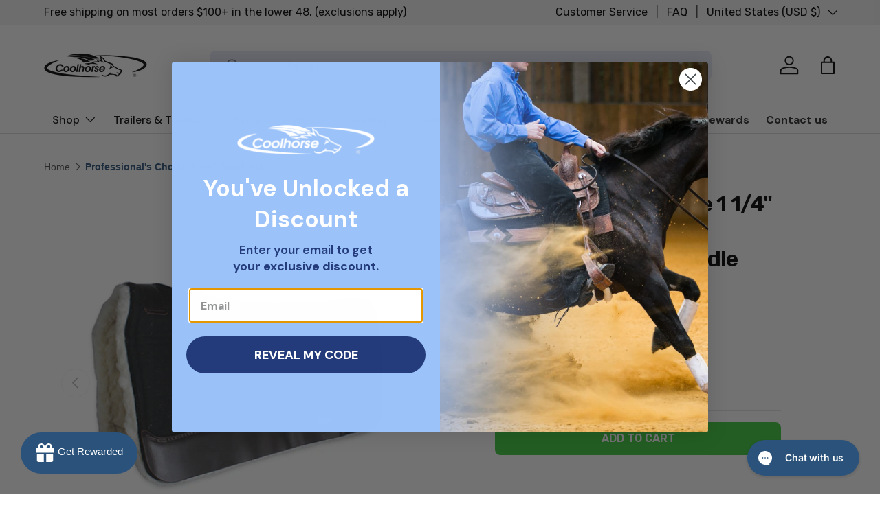

--- FILE ---
content_type: text/html; charset=utf-8
request_url: https://www.coolhorse.com/products/pcwfp300-bla
body_size: 137990
content:
<!doctype html>
<html class="no-js" lang="en" dir="ltr">
<head>
<!-- Google Tag Manager -->
<script>(function(w,d,s,l,i){w[l]=w[l]||[];w[l].push({'gtm.start':
new Date().getTime(),event:'gtm.js'});var f=d.getElementsByTagName(s)[0],
j=d.createElement(s),dl=l!='dataLayer'?'&l='+l:'';j.async=true;j.src=
'https://www.googletagmanager.com/gtm.js?id='+i+dl;f.parentNode.insertBefore(j,f);
})(window,document,'script','dataLayer','GTM-KTF7HX9');</script>
<!-- End Google Tag Manager -->

  <meta name="robots" content="index, follow">

  <!-- Hotjar Tracking Code for https://www.coolhorse.com -->
<script>
    (function(h,o,t,j,a,r){
        h.hj=h.hj||function(){(h.hj.q=h.hj.q||[]).push(arguments)};
        h._hjSettings={hjid:3494506,hjsv:6};
        a=o.getElementsByTagName('head')[0];
        r=o.createElement('script');r.async=1;
        r.src=t+h._hjSettings.hjid+j+h._hjSettings.hjsv;
        a.appendChild(r);
    })(window,document,'https://static.hotjar.com/c/hotjar-','.js?sv=');
</script>
  
  <!-- begin Convert Experiences code-->
  <script type="text/javascript" src="//cdn-4.convertexperiments.com/js/10042675-10043540.js"></script>
  <!-- end Convert Experiences code --><meta charset="utf-8">
<meta name="viewport" content="width=device-width,initial-scale=1">
<title>Professional&#39;s Choice 1 1/4&quot; Black Steam Pressed Comfort-Fit Felt Sadd
</title><link rel="canonical" href="https://www.coolhorse.com/products/pcwfp300-bla"><link rel="icon" href="//www.coolhorse.com/cdn/shop/files/fav1.png?crop=center&height=48&v=1711540564&width=48" type="image/png">
  <link rel="apple-touch-icon" href="//www.coolhorse.com/cdn/shop/files/fav1.png?crop=center&height=180&v=1711540564&width=180"><meta name="description" content="Professional&#39;s Choice 1 1/4&#39;&#39; Black Steam Pressed Comfort-Fit Felt Saddle Pad (31&#39;&#39;x32&#39;&#39;). Built for maximum shock absorption and contoured for a secure, comfortable Western fit."><meta property="og:site_name" content="Coolhorse">
<meta property="og:url" content="https://www.coolhorse.com/products/pcwfp300-bla">
<meta property="og:title" content="Professional&#39;s Choice 1 1/4&quot; Black Steam Pressed Comfort-Fit Felt Sadd">
<meta property="og:type" content="product">
<meta property="og:description" content="Professional&#39;s Choice 1 1/4&#39;&#39; Black Steam Pressed Comfort-Fit Felt Saddle Pad (31&#39;&#39;x32&#39;&#39;). Built for maximum shock absorption and contoured for a secure, comfortable Western fit."><meta property="og:image" content="http://www.coolhorse.com/cdn/shop/products/PCWFP300-BLA_f6b8b1c1-b3bf-4f14-ad94-070867fa1bb9.jpg?crop=center&height=1200&v=1697629188&width=1200">
  <meta property="og:image:secure_url" content="https://www.coolhorse.com/cdn/shop/products/PCWFP300-BLA_f6b8b1c1-b3bf-4f14-ad94-070867fa1bb9.jpg?crop=center&height=1200&v=1697629188&width=1200">
  <meta property="og:image:width" content="540">
  <meta property="og:image:height" content="540"><meta property="og:price:amount" content="198.95">
  <meta property="og:price:currency" content="USD"><meta name="twitter:site" content="@coolhorsetx"><meta name="twitter:card" content="summary_large_image">
<meta name="twitter:title" content="Professional&#39;s Choice 1 1/4&quot; Black Steam Pressed Comfort-Fit Felt Sadd">
<meta name="twitter:description" content="Professional&#39;s Choice 1 1/4&#39;&#39; Black Steam Pressed Comfort-Fit Felt Saddle Pad (31&#39;&#39;x32&#39;&#39;). Built for maximum shock absorption and contoured for a secure, comfortable Western fit.">
<script type="text/javascript">
  
  window._zrl  =  window._zrl || [];
  var  init_data =
  {
	"partner_id" : "b880be64ab",
	"email" : "",
	"name" : "",
	"user_id": "",
	
  };
  _zrl.push( [ 'init' , init_data ] );
</script>
<script src="//cdn.zinrelo.com/js/all.js" type="text/javascript"></script>
<style data-shopify>
@font-face {
  font-family: Rubik;
  font-weight: 400;
  font-style: normal;
  font-display: swap;
  src: url("//www.coolhorse.com/cdn/fonts/rubik/rubik_n4.c2fb67c90aa34ecf8da34fc1da937ee9c0c27942.woff2") format("woff2"),
       url("//www.coolhorse.com/cdn/fonts/rubik/rubik_n4.d229bd4a6a25ec476a0829a74bf3657a5fd9aa36.woff") format("woff");
}
@font-face {
  font-family: Rubik;
  font-weight: 700;
  font-style: normal;
  font-display: swap;
  src: url("//www.coolhorse.com/cdn/fonts/rubik/rubik_n7.9ddb1ff19ac4667369e1c444a6663062e115e651.woff2") format("woff2"),
       url("//www.coolhorse.com/cdn/fonts/rubik/rubik_n7.2f2815a4763d5118fdb49ad25ccceea3eafcae92.woff") format("woff");
}
@font-face {
  font-family: Rubik;
  font-weight: 400;
  font-style: italic;
  font-display: swap;
  src: url("//www.coolhorse.com/cdn/fonts/rubik/rubik_i4.528fdfa8adf0c2cb49c0f6d132dcaffa910849d6.woff2") format("woff2"),
       url("//www.coolhorse.com/cdn/fonts/rubik/rubik_i4.937396c2106c0db7a4072bbcd373d4e3d0ab306b.woff") format("woff");
}
@font-face {
  font-family: Rubik;
  font-weight: 700;
  font-style: italic;
  font-display: swap;
  src: url("//www.coolhorse.com/cdn/fonts/rubik/rubik_i7.e37585fef76596b7b87ec84ca28db2ef5e3df433.woff2") format("woff2"),
       url("//www.coolhorse.com/cdn/fonts/rubik/rubik_i7.a18d51774424b841c335ca3a15ab66cba9fce8c1.woff") format("woff");
}
@font-face {
  font-family: Rubik;
  font-weight: 500;
  font-style: normal;
  font-display: swap;
  src: url("//www.coolhorse.com/cdn/fonts/rubik/rubik_n5.46f1bf0063ef6b3840ba0b9b71e86033a15b4466.woff2") format("woff2"),
       url("//www.coolhorse.com/cdn/fonts/rubik/rubik_n5.c73c6e4dcc7dfb4852265eb6e0e59860278f8b84.woff") format("woff");
}
@font-face {
  font-family: "DM Sans";
  font-weight: 700;
  font-style: normal;
  font-display: swap;
  src: url("//www.coolhorse.com/cdn/fonts/dm_sans/dmsans_n7.97e21d81502002291ea1de8aefb79170c6946ce5.woff2") format("woff2"),
       url("//www.coolhorse.com/cdn/fonts/dm_sans/dmsans_n7.af5c214f5116410ca1d53a2090665620e78e2e1b.woff") format("woff");
}
:root {
      --bg-color: 255 255 255 / 1.0;
      --bg-color-og: 255 255 255 / 1.0;
      --heading-color: 0 0 0;
      --text-color: 77 77 77;
      --text-color-og: 77 77 77;
      --scrollbar-color: 77 77 77;
      --link-color: 42 43 42;
      --link-color-og: 42 43 42;
      --star-color: 255 159 28;--swatch-border-color-default: 219 219 219;
        --swatch-border-color-active: 166 166 166;
        --swatch-card-size: 24px;
        --swatch-variant-picker-size: 32px;--color-scheme-1-bg: 244 244 244 / 1.0;
      --color-scheme-1-grad: linear-gradient(180deg, rgba(244, 244, 244, 1), rgba(244, 244, 244, 1) 100%);
      --color-scheme-1-heading: 42 43 42;
      --color-scheme-1-text: 42 43 42;
      --color-scheme-1-btn-bg: 31 13 255;
      --color-scheme-1-btn-text: 255 255 255;
      --color-scheme-1-btn-bg-hover: 79 64 255;--color-scheme-2-bg: 42 43 42 / 1.0;
      --color-scheme-2-grad: linear-gradient(225deg, rgba(67, 51, 51, 0.88) 8%, rgba(41, 47, 54, 1) 56%, rgba(20, 20, 20, 1) 92%);
      --color-scheme-2-heading: 0 175 49;
      --color-scheme-2-text: 255 255 255;
      --color-scheme-2-btn-bg: 0 175 49;
      --color-scheme-2-btn-text: 255 255 255;
      --color-scheme-2-btn-bg-hover: 41 200 85;--color-scheme-3-bg: 220 0 0 / 1.0;
      --color-scheme-3-grad: linear-gradient(24deg, rgba(220, 0, 0, 1), rgba(220, 0, 0, 1) 9%, rgba(255, 88, 13, 0.88) 92%);
      --color-scheme-3-heading: 255 255 255;
      --color-scheme-3-text: 255 255 255;
      --color-scheme-3-btn-bg: 42 43 42;
      --color-scheme-3-btn-text: 255 255 255;
      --color-scheme-3-btn-bg-hover: 82 83 82;

      --drawer-bg-color: 255 255 255 / 1.0;
      --drawer-text-color: 42 43 42;

      --panel-bg-color: 244 244 244 / 1.0;
      --panel-heading-color: 42 82 122;
      --panel-text-color: 42 43 42;

      --in-stock-text-color: 44 126 63;
      --low-stock-text-color: 210 134 26;
      --very-low-stock-text-color: 180 12 28;
      --no-stock-text-color: 210 5 5;
      --no-stock-backordered-text-color: 119 119 119;

      --error-bg-color: 252 237 238;
      --error-text-color: 180 12 28;
      --success-bg-color: 232 246 234;
      --success-text-color: 44 126 63;
      --info-bg-color: 228 237 250;
      --info-text-color: 26 102 210;

      --heading-font-family: Rubik, sans-serif;
      --heading-font-style: normal;
      --heading-font-weight: 500;
      --heading-scale-start: 4;

      --navigation-font-family: "DM Sans", sans-serif;
      --navigation-font-style: normal;
      --navigation-font-weight: 700;--heading-text-transform: none;
--subheading-text-transform: none;
      --body-font-family: Rubik, sans-serif;
      --body-font-style: normal;
      --body-font-weight: 400;
      --body-font-size: 16;

      --section-gap: 10;
      --heading-gap: calc(8 * var(--space-unit));--grid-column-gap: 20px;--btn-bg-color: 42 43 42;
      --btn-bg-hover-color: 82 83 82;
      --btn-text-color: 255 255 255;
      --btn-bg-color-og: 42 43 42;
      --btn-text-color-og: 255 255 255;
      --btn-alt-bg-color: 255 255 255;
      --btn-alt-bg-alpha: 1.0;
      --btn-alt-text-color: 42 43 42;
      --btn-border-width: 2px;
      --btn-padding-y: 12px;

      
      --btn-border-radius: 28px;
      

      --btn-lg-border-radius: 50%;
      --btn-icon-border-radius: 50%;
      --input-with-btn-inner-radius: var(--btn-border-radius);

      --input-bg-color: 255 255 255 / 1.0;
      --input-text-color: 77 77 77;
      --input-border-width: 2px;
      --input-border-radius: 26px;
      --textarea-border-radius: 12px;
      --input-border-radius: 28px;
      --input-lg-border-radius: 34px;
      --input-bg-color-diff-3: #f7f7f7;
      --input-bg-color-diff-6: #f0f0f0;

      --modal-border-radius: 0px;
      --modal-overlay-color: 0 0 0;
      --modal-overlay-opacity: 0.4;
      --drawer-border-radius: 0px;
      --overlay-border-radius: 0px;--custom-label-bg-color: 230 235 249;
      --custom-label-text-color: 255 255 255;--sale-label-bg-color: 170 17 85;
      --sale-label-text-color: 255 255 255;--sold-out-label-bg-color: 42 43 42;
      --sold-out-label-text-color: 255 255 255;--new-label-bg-color: 127 184 0;
      --new-label-text-color: 255 255 255;--preorder-label-bg-color: 0 166 237;
      --preorder-label-text-color: 255 255 255;

      --page-width: 1290px;
      --gutter-sm: 20px;
      --gutter-md: 32px;
      --gutter-lg: 64px;

      --payment-terms-bg-color: #ffffff;

      --coll-card-bg-color: #F9F9F9;
      --coll-card-border-color: #f2f2f2;--card-bg-color: #ffffff;
      --card-text-color: 38 38 43;
      --card-border-color: #f2f2f2;
        
          --aos-animate-duration: 0.6s;
        

        
          --aos-min-width: 0px;
        
      

      --reading-width: 48em;
    }

    @media (max-width: 769px) {
      :root {
        --reading-width: 36em;
      }
    }
  </style><link rel="stylesheet" href="//www.coolhorse.com/cdn/shop/t/8/assets/financing-page.css?v=118044864726288696291706785917">
    <link rel="stylesheet" href="//www.coolhorse.com/cdn/shop/t/8/assets/financing-with-bread.css?v=17722290408308128091711350336">
  
    


   <link rel="stylesheet" href="//www.coolhorse.com/cdn/shop/t/8/assets/all-pdp-css.css?v=48606331457954628991758036788">
   <link rel="stylesheet" href="//www.coolhorse.com/cdn/shop/t/8/assets/all-collection-css.css?v=71642085197992657571710152754">


  

  <link rel="stylesheet" href="//www.coolhorse.com/cdn/shop/t/8/assets/main.css?v=29076575035522321661755241894">
  <script src="//www.coolhorse.com/cdn/shop/t/8/assets/main.js?v=133406985498144321071709641405" defer="defer"></script>
  <script src="//www.coolhorse.com/cdn/shop/t/8/assets/custom.js?v=27892155257490279311711445165" defer="defer"></script><link rel="preload" href="//www.coolhorse.com/cdn/fonts/rubik/rubik_n4.c2fb67c90aa34ecf8da34fc1da937ee9c0c27942.woff2" as="font" type="font/woff2" crossorigin fetchpriority="high"><link rel="preload" href="//www.coolhorse.com/cdn/fonts/rubik/rubik_n5.46f1bf0063ef6b3840ba0b9b71e86033a15b4466.woff2" as="font" type="font/woff2" crossorigin fetchpriority="high"><!-- swiper slider  -->
  <link rel="stylesheet" href="https://cdn.jsdelivr.net/npm/swiper@11/swiper-bundle.min.css"/>  
  <script src="https://cdn.jsdelivr.net/npm/swiper@11/swiper-bundle.min.js"></script>
 

  <script>window.performance && window.performance.mark && window.performance.mark('shopify.content_for_header.start');</script><meta name="facebook-domain-verification" content="una7h5bnfurgqrgh8ehb6032mm7kfu">
<meta name="google-site-verification" content="kfwK9IMYzQZDp9xaJpil51yvf-m_opsl_CvbmKjW4aI">
<meta id="shopify-digital-wallet" name="shopify-digital-wallet" content="/75934990618/digital_wallets/dialog">
<meta name="shopify-checkout-api-token" content="c2231e17c915bd0f9221641e885f71db">
<meta id="in-context-paypal-metadata" data-shop-id="75934990618" data-venmo-supported="false" data-environment="production" data-locale="en_US" data-paypal-v4="true" data-currency="USD">
<link rel="alternate" type="application/json+oembed" href="https://www.coolhorse.com/products/pcwfp300-bla.oembed">
<script async="async" src="/checkouts/internal/preloads.js?locale=en-US"></script>
<link rel="preconnect" href="https://shop.app" crossorigin="anonymous">
<script async="async" src="https://shop.app/checkouts/internal/preloads.js?locale=en-US&shop_id=75934990618" crossorigin="anonymous"></script>
<script id="apple-pay-shop-capabilities" type="application/json">{"shopId":75934990618,"countryCode":"US","currencyCode":"USD","merchantCapabilities":["supports3DS"],"merchantId":"gid:\/\/shopify\/Shop\/75934990618","merchantName":"Coolhorse","requiredBillingContactFields":["postalAddress","email","phone"],"requiredShippingContactFields":["postalAddress","email","phone"],"shippingType":"shipping","supportedNetworks":["visa","masterCard","amex","discover","elo","jcb"],"total":{"type":"pending","label":"Coolhorse","amount":"1.00"},"shopifyPaymentsEnabled":true,"supportsSubscriptions":true}</script>
<script id="shopify-features" type="application/json">{"accessToken":"c2231e17c915bd0f9221641e885f71db","betas":["rich-media-storefront-analytics"],"domain":"www.coolhorse.com","predictiveSearch":true,"shopId":75934990618,"locale":"en"}</script>
<script>var Shopify = Shopify || {};
Shopify.shop = "coolhorseonline.myshopify.com";
Shopify.locale = "en";
Shopify.currency = {"active":"USD","rate":"1.0"};
Shopify.country = "US";
Shopify.theme = {"name":"[New] coolhorseonline-myshopify\/main","id":162840674586,"schema_name":"Enterprise","schema_version":"1.4.0","theme_store_id":null,"role":"main"};
Shopify.theme.handle = "null";
Shopify.theme.style = {"id":null,"handle":null};
Shopify.cdnHost = "www.coolhorse.com/cdn";
Shopify.routes = Shopify.routes || {};
Shopify.routes.root = "/";</script>
<script type="module">!function(o){(o.Shopify=o.Shopify||{}).modules=!0}(window);</script>
<script>!function(o){function n(){var o=[];function n(){o.push(Array.prototype.slice.apply(arguments))}return n.q=o,n}var t=o.Shopify=o.Shopify||{};t.loadFeatures=n(),t.autoloadFeatures=n()}(window);</script>
<script>
  window.ShopifyPay = window.ShopifyPay || {};
  window.ShopifyPay.apiHost = "shop.app\/pay";
  window.ShopifyPay.redirectState = null;
</script>
<script id="shop-js-analytics" type="application/json">{"pageType":"product"}</script>
<script defer="defer" async type="module" src="//www.coolhorse.com/cdn/shopifycloud/shop-js/modules/v2/client.init-shop-cart-sync_IZsNAliE.en.esm.js"></script>
<script defer="defer" async type="module" src="//www.coolhorse.com/cdn/shopifycloud/shop-js/modules/v2/chunk.common_0OUaOowp.esm.js"></script>
<script type="module">
  await import("//www.coolhorse.com/cdn/shopifycloud/shop-js/modules/v2/client.init-shop-cart-sync_IZsNAliE.en.esm.js");
await import("//www.coolhorse.com/cdn/shopifycloud/shop-js/modules/v2/chunk.common_0OUaOowp.esm.js");

  window.Shopify.SignInWithShop?.initShopCartSync?.({"fedCMEnabled":true,"windoidEnabled":true});

</script>
<script defer="defer" async type="module" src="//www.coolhorse.com/cdn/shopifycloud/shop-js/modules/v2/client.payment-terms_CNlwjfZz.en.esm.js"></script>
<script defer="defer" async type="module" src="//www.coolhorse.com/cdn/shopifycloud/shop-js/modules/v2/chunk.common_0OUaOowp.esm.js"></script>
<script defer="defer" async type="module" src="//www.coolhorse.com/cdn/shopifycloud/shop-js/modules/v2/chunk.modal_CGo_dVj3.esm.js"></script>
<script type="module">
  await import("//www.coolhorse.com/cdn/shopifycloud/shop-js/modules/v2/client.payment-terms_CNlwjfZz.en.esm.js");
await import("//www.coolhorse.com/cdn/shopifycloud/shop-js/modules/v2/chunk.common_0OUaOowp.esm.js");
await import("//www.coolhorse.com/cdn/shopifycloud/shop-js/modules/v2/chunk.modal_CGo_dVj3.esm.js");

  
</script>
<script>
  window.Shopify = window.Shopify || {};
  if (!window.Shopify.featureAssets) window.Shopify.featureAssets = {};
  window.Shopify.featureAssets['shop-js'] = {"shop-cart-sync":["modules/v2/client.shop-cart-sync_DLOhI_0X.en.esm.js","modules/v2/chunk.common_0OUaOowp.esm.js"],"init-fed-cm":["modules/v2/client.init-fed-cm_C6YtU0w6.en.esm.js","modules/v2/chunk.common_0OUaOowp.esm.js"],"shop-button":["modules/v2/client.shop-button_BCMx7GTG.en.esm.js","modules/v2/chunk.common_0OUaOowp.esm.js"],"shop-cash-offers":["modules/v2/client.shop-cash-offers_BT26qb5j.en.esm.js","modules/v2/chunk.common_0OUaOowp.esm.js","modules/v2/chunk.modal_CGo_dVj3.esm.js"],"init-windoid":["modules/v2/client.init-windoid_B9PkRMql.en.esm.js","modules/v2/chunk.common_0OUaOowp.esm.js"],"init-shop-email-lookup-coordinator":["modules/v2/client.init-shop-email-lookup-coordinator_DZkqjsbU.en.esm.js","modules/v2/chunk.common_0OUaOowp.esm.js"],"shop-toast-manager":["modules/v2/client.shop-toast-manager_Di2EnuM7.en.esm.js","modules/v2/chunk.common_0OUaOowp.esm.js"],"shop-login-button":["modules/v2/client.shop-login-button_BtqW_SIO.en.esm.js","modules/v2/chunk.common_0OUaOowp.esm.js","modules/v2/chunk.modal_CGo_dVj3.esm.js"],"avatar":["modules/v2/client.avatar_BTnouDA3.en.esm.js"],"pay-button":["modules/v2/client.pay-button_CWa-C9R1.en.esm.js","modules/v2/chunk.common_0OUaOowp.esm.js"],"init-shop-cart-sync":["modules/v2/client.init-shop-cart-sync_IZsNAliE.en.esm.js","modules/v2/chunk.common_0OUaOowp.esm.js"],"init-customer-accounts":["modules/v2/client.init-customer-accounts_DenGwJTU.en.esm.js","modules/v2/client.shop-login-button_BtqW_SIO.en.esm.js","modules/v2/chunk.common_0OUaOowp.esm.js","modules/v2/chunk.modal_CGo_dVj3.esm.js"],"init-shop-for-new-customer-accounts":["modules/v2/client.init-shop-for-new-customer-accounts_JdHXxpS9.en.esm.js","modules/v2/client.shop-login-button_BtqW_SIO.en.esm.js","modules/v2/chunk.common_0OUaOowp.esm.js","modules/v2/chunk.modal_CGo_dVj3.esm.js"],"init-customer-accounts-sign-up":["modules/v2/client.init-customer-accounts-sign-up_D6__K_p8.en.esm.js","modules/v2/client.shop-login-button_BtqW_SIO.en.esm.js","modules/v2/chunk.common_0OUaOowp.esm.js","modules/v2/chunk.modal_CGo_dVj3.esm.js"],"checkout-modal":["modules/v2/client.checkout-modal_C_ZQDY6s.en.esm.js","modules/v2/chunk.common_0OUaOowp.esm.js","modules/v2/chunk.modal_CGo_dVj3.esm.js"],"shop-follow-button":["modules/v2/client.shop-follow-button_XetIsj8l.en.esm.js","modules/v2/chunk.common_0OUaOowp.esm.js","modules/v2/chunk.modal_CGo_dVj3.esm.js"],"lead-capture":["modules/v2/client.lead-capture_DvA72MRN.en.esm.js","modules/v2/chunk.common_0OUaOowp.esm.js","modules/v2/chunk.modal_CGo_dVj3.esm.js"],"shop-login":["modules/v2/client.shop-login_ClXNxyh6.en.esm.js","modules/v2/chunk.common_0OUaOowp.esm.js","modules/v2/chunk.modal_CGo_dVj3.esm.js"],"payment-terms":["modules/v2/client.payment-terms_CNlwjfZz.en.esm.js","modules/v2/chunk.common_0OUaOowp.esm.js","modules/v2/chunk.modal_CGo_dVj3.esm.js"]};
</script>
<script>(function() {
  var isLoaded = false;
  function asyncLoad() {
    if (isLoaded) return;
    isLoaded = true;
    var urls = ["https:\/\/api.pp-prod-ads.ue2.breadgateway.net\/api\/shopify-plugin-backend\/messaging-app\/cart.js?shopId=37daedd5-cc82-44f6-add4-d7fd5e10eb67\u0026shop=coolhorseonline.myshopify.com","https:\/\/shopify-widget.route.com\/shopify.widget.js?shop=coolhorseonline.myshopify.com","https:\/\/cdn-app.sealsubscriptions.com\/shopify\/public\/js\/sealsubscriptions.js?shop=coolhorseonline.myshopify.com","https:\/\/cdn1.stamped.io\/files\/widget.min.js?shop=coolhorseonline.myshopify.com","https:\/\/cdn.attn.tv\/coolhorse\/dtag.js?shop=coolhorseonline.myshopify.com","https:\/\/static.ablestar.app\/link-manager\/404-tracker\/75934990618\/f5e1536e-112b-496c-8964-aa02163b66fb.js?shop=coolhorseonline.myshopify.com"];
    for (var i = 0; i < urls.length; i++) {
      var s = document.createElement('script');
      s.type = 'text/javascript';
      s.async = true;
      s.src = urls[i];
      var x = document.getElementsByTagName('script')[0];
      x.parentNode.insertBefore(s, x);
    }
  };
  if(window.attachEvent) {
    window.attachEvent('onload', asyncLoad);
  } else {
    window.addEventListener('load', asyncLoad, false);
  }
})();</script>
<script id="__st">var __st={"a":75934990618,"offset":-21600,"reqid":"d7f8d1af-055f-437e-bbbe-82997b01b6ce-1768355962","pageurl":"www.coolhorse.com\/products\/pcwfp300-bla","u":"150aad9a498c","p":"product","rtyp":"product","rid":8738421309722};</script>
<script>window.ShopifyPaypalV4VisibilityTracking = true;</script>
<script id="captcha-bootstrap">!function(){'use strict';const t='contact',e='account',n='new_comment',o=[[t,t],['blogs',n],['comments',n],[t,'customer']],c=[[e,'customer_login'],[e,'guest_login'],[e,'recover_customer_password'],[e,'create_customer']],r=t=>t.map((([t,e])=>`form[action*='/${t}']:not([data-nocaptcha='true']) input[name='form_type'][value='${e}']`)).join(','),a=t=>()=>t?[...document.querySelectorAll(t)].map((t=>t.form)):[];function s(){const t=[...o],e=r(t);return a(e)}const i='password',u='form_key',d=['recaptcha-v3-token','g-recaptcha-response','h-captcha-response',i],f=()=>{try{return window.sessionStorage}catch{return}},m='__shopify_v',_=t=>t.elements[u];function p(t,e,n=!1){try{const o=window.sessionStorage,c=JSON.parse(o.getItem(e)),{data:r}=function(t){const{data:e,action:n}=t;return t[m]||n?{data:e,action:n}:{data:t,action:n}}(c);for(const[e,n]of Object.entries(r))t.elements[e]&&(t.elements[e].value=n);n&&o.removeItem(e)}catch(o){console.error('form repopulation failed',{error:o})}}const l='form_type',E='cptcha';function T(t){t.dataset[E]=!0}const w=window,h=w.document,L='Shopify',v='ce_forms',y='captcha';let A=!1;((t,e)=>{const n=(g='f06e6c50-85a8-45c8-87d0-21a2b65856fe',I='https://cdn.shopify.com/shopifycloud/storefront-forms-hcaptcha/ce_storefront_forms_captcha_hcaptcha.v1.5.2.iife.js',D={infoText:'Protected by hCaptcha',privacyText:'Privacy',termsText:'Terms'},(t,e,n)=>{const o=w[L][v],c=o.bindForm;if(c)return c(t,g,e,D).then(n);var r;o.q.push([[t,g,e,D],n]),r=I,A||(h.body.append(Object.assign(h.createElement('script'),{id:'captcha-provider',async:!0,src:r})),A=!0)});var g,I,D;w[L]=w[L]||{},w[L][v]=w[L][v]||{},w[L][v].q=[],w[L][y]=w[L][y]||{},w[L][y].protect=function(t,e){n(t,void 0,e),T(t)},Object.freeze(w[L][y]),function(t,e,n,w,h,L){const[v,y,A,g]=function(t,e,n){const i=e?o:[],u=t?c:[],d=[...i,...u],f=r(d),m=r(i),_=r(d.filter((([t,e])=>n.includes(e))));return[a(f),a(m),a(_),s()]}(w,h,L),I=t=>{const e=t.target;return e instanceof HTMLFormElement?e:e&&e.form},D=t=>v().includes(t);t.addEventListener('submit',(t=>{const e=I(t);if(!e)return;const n=D(e)&&!e.dataset.hcaptchaBound&&!e.dataset.recaptchaBound,o=_(e),c=g().includes(e)&&(!o||!o.value);(n||c)&&t.preventDefault(),c&&!n&&(function(t){try{if(!f())return;!function(t){const e=f();if(!e)return;const n=_(t);if(!n)return;const o=n.value;o&&e.removeItem(o)}(t);const e=Array.from(Array(32),(()=>Math.random().toString(36)[2])).join('');!function(t,e){_(t)||t.append(Object.assign(document.createElement('input'),{type:'hidden',name:u})),t.elements[u].value=e}(t,e),function(t,e){const n=f();if(!n)return;const o=[...t.querySelectorAll(`input[type='${i}']`)].map((({name:t})=>t)),c=[...d,...o],r={};for(const[a,s]of new FormData(t).entries())c.includes(a)||(r[a]=s);n.setItem(e,JSON.stringify({[m]:1,action:t.action,data:r}))}(t,e)}catch(e){console.error('failed to persist form',e)}}(e),e.submit())}));const S=(t,e)=>{t&&!t.dataset[E]&&(n(t,e.some((e=>e===t))),T(t))};for(const o of['focusin','change'])t.addEventListener(o,(t=>{const e=I(t);D(e)&&S(e,y())}));const B=e.get('form_key'),M=e.get(l),P=B&&M;t.addEventListener('DOMContentLoaded',(()=>{const t=y();if(P)for(const e of t)e.elements[l].value===M&&p(e,B);[...new Set([...A(),...v().filter((t=>'true'===t.dataset.shopifyCaptcha))])].forEach((e=>S(e,t)))}))}(h,new URLSearchParams(w.location.search),n,t,e,['guest_login'])})(!0,!0)}();</script>
<script integrity="sha256-4kQ18oKyAcykRKYeNunJcIwy7WH5gtpwJnB7kiuLZ1E=" data-source-attribution="shopify.loadfeatures" defer="defer" src="//www.coolhorse.com/cdn/shopifycloud/storefront/assets/storefront/load_feature-a0a9edcb.js" crossorigin="anonymous"></script>
<script crossorigin="anonymous" defer="defer" src="//www.coolhorse.com/cdn/shopifycloud/storefront/assets/shopify_pay/storefront-65b4c6d7.js?v=20250812"></script>
<script data-source-attribution="shopify.dynamic_checkout.dynamic.init">var Shopify=Shopify||{};Shopify.PaymentButton=Shopify.PaymentButton||{isStorefrontPortableWallets:!0,init:function(){window.Shopify.PaymentButton.init=function(){};var t=document.createElement("script");t.src="https://www.coolhorse.com/cdn/shopifycloud/portable-wallets/latest/portable-wallets.en.js",t.type="module",document.head.appendChild(t)}};
</script>
<script data-source-attribution="shopify.dynamic_checkout.buyer_consent">
  function portableWalletsHideBuyerConsent(e){var t=document.getElementById("shopify-buyer-consent"),n=document.getElementById("shopify-subscription-policy-button");t&&n&&(t.classList.add("hidden"),t.setAttribute("aria-hidden","true"),n.removeEventListener("click",e))}function portableWalletsShowBuyerConsent(e){var t=document.getElementById("shopify-buyer-consent"),n=document.getElementById("shopify-subscription-policy-button");t&&n&&(t.classList.remove("hidden"),t.removeAttribute("aria-hidden"),n.addEventListener("click",e))}window.Shopify?.PaymentButton&&(window.Shopify.PaymentButton.hideBuyerConsent=portableWalletsHideBuyerConsent,window.Shopify.PaymentButton.showBuyerConsent=portableWalletsShowBuyerConsent);
</script>
<script data-source-attribution="shopify.dynamic_checkout.cart.bootstrap">document.addEventListener("DOMContentLoaded",(function(){function t(){return document.querySelector("shopify-accelerated-checkout-cart, shopify-accelerated-checkout")}if(t())Shopify.PaymentButton.init();else{new MutationObserver((function(e,n){t()&&(Shopify.PaymentButton.init(),n.disconnect())})).observe(document.body,{childList:!0,subtree:!0})}}));
</script>
<link id="shopify-accelerated-checkout-styles" rel="stylesheet" media="screen" href="https://www.coolhorse.com/cdn/shopifycloud/portable-wallets/latest/accelerated-checkout-backwards-compat.css" crossorigin="anonymous">
<style id="shopify-accelerated-checkout-cart">
        #shopify-buyer-consent {
  margin-top: 1em;
  display: inline-block;
  width: 100%;
}

#shopify-buyer-consent.hidden {
  display: none;
}

#shopify-subscription-policy-button {
  background: none;
  border: none;
  padding: 0;
  text-decoration: underline;
  font-size: inherit;
  cursor: pointer;
}

#shopify-subscription-policy-button::before {
  box-shadow: none;
}

      </style>
<script id="sections-script" data-sections="main-product,header,footer" defer="defer" src="//www.coolhorse.com/cdn/shop/t/8/compiled_assets/scripts.js?20372"></script>
<script>window.performance && window.performance.mark && window.performance.mark('shopify.content_for_header.end');</script>

    <script src="//www.coolhorse.com/cdn/shop/t/8/assets/animate-on-scroll.js?v=15249566486942820451700118472" defer="defer"></script>
    <link rel="stylesheet" href="//www.coolhorse.com/cdn/shop/t/8/assets/animate-on-scroll.css?v=116194678796051782541700118471">
  

  <script>document.documentElement.className = document.documentElement.className.replace('no-js', 'js');</script><!-- CC Custom Head Start --><!-- CC Custom Head End --><link rel="stylesheet" href="https://cdnjs.cloudflare.com/ajax/libs/Swiper/8.3.2/swiper-bundle.min.css" crossorigin="anonymous" referrerpolicy="no-referrer" />
  <script src="https://cdnjs.cloudflare.com/ajax/libs/Swiper/8.3.2/swiper-bundle.min.js" crossorigin="anonymous" referrerpolicy="no-referrer" defer></script>
  <script src="//www.coolhorse.com/cdn/shop/t/8/assets/custom_swiper_slider.js?v=151727911406671146711701841243" defer></script>

<!-- Google tag (gtag.js) -->
<script async src="https://www.googletagmanager.com/gtag/js?id=AW-1064949991"></script>
<script>
  window.dataLayer = window.dataLayer || [];
  function gtag(){dataLayer.push(arguments);}
  gtag('js', new Date());

  gtag('config', 'AW-1064949991');
</script>

<script>(function(w,d,t,r,u){var f,n,i;w[u]=w[u]||[],f=function(){var o={ti:"25006053", enableAutoSpaTracking: true};o.q=w[u],w[u]=new UET(o),w[u].push("pageLoad")},n=d.createElement(t),n.src=r,n.async=1,n.onload=n.onreadystatechange=function(){var s=this.readyState;s&&s!=="loaded"&&s!=="complete"||(f(),n.onload=n.onreadystatechange=null)},i=d.getElementsByTagName(t)[0],i.parentNode.insertBefore(n,i)})(window,document,"script","//bat.bing.com/bat.js","uetq");</script>
  

	



<script src="https://snapui.searchspring.io/nlwm65/nik/lazy-loading/bundle.js" id="searchspring-context" defer>
	
		template = "product";
	
	format = "${{amount}}";

</script>



      <link rel="canonical" href="https://www.coolhorse.com/products/pcwfp300-bla" />
  

<!-- BEGIN app block: shopify://apps/gorgias-live-chat-helpdesk/blocks/gorgias/a66db725-7b96-4e3f-916e-6c8e6f87aaaa -->
<script defer data-gorgias-loader-chat src="https://config.gorgias.chat/bundle-loader/shopify/coolhorseonline.myshopify.com"></script>


<script defer data-gorgias-loader-convert  src="https://cdn.9gtb.com/loader.js"></script>


<script defer data-gorgias-loader-mailto-replace  src="https://config.gorgias.help/api/contact-forms/replace-mailto-script.js?shopName=coolhorseonline"></script>


<!-- END app block --><!-- BEGIN app block: shopify://apps/live-product-options/blocks/app-embed/88bfdf40-5e27-4962-a966-70c8d1e87757 --><script>
  window.theme = window.theme || {};window.theme.moneyFormat = "${{amount}}";window.theme.moneyFormatWithCurrency = "${{amount}} USD";
  window.theme.currencies = ['AED','ALL','AMD','ANG','AUD','AWG','AZN','BAM','BBD','BDT','BIF','BND','BOB','BSD','BWP','BZD','CAD','CHF','CNY','CRC','CVE','CZK','DJF','DKK','DOP','DZD','EGP','ETB','EUR','FJD','FKP','GBP','GMD','GNF','GTQ','GYD','HKD','HNL','HUF','IDR','ILS','INR','ISK','JMD','JPY','KES','KGS','KHR','KMF','KRW','KYD','KZT','LAK','LKR','MAD','MDL','MKD','MNT','MOP','MUR','MVR','MWK','MYR','NGN','NIO','NPR','NZD','PEN','PGK','PHP','PKR','PLN','PYG','QAR','RON','RSD','RWF','SAR','SBD','SEK','SGD','SLL','STD','THB','TOP','TTD','TWD','TZS','UGX','USD','UYU','UZS','VND','VUV','WST','XAF','XCD','XOF','XPF'];
</script><script src="https://assets.cloudlift.app/api/assets/options.js?shop=coolhorseonline.myshopify.com" defer="defer"></script>
<!-- END app block --><!-- BEGIN app block: shopify://apps/sa-request-a-quote/blocks/app-embed-block/56d84fcb-37c7-4592-bb51-641b7ec5eef0 -->


<script type="text/javascript">
    var config = {"settings":{"app_url":"https:\/\/quote.samita.io","shop_url":"coolhorseonline.myshopify.com","domain":"www.coolhorse.com","plan":"ADVANCED","new_frontend":1,"new_setting":1,"front_shop_url":"www.coolhorse.com","search_template_created":"true","collection_enable":1,"product_enable":1,"rfq_page":"request-for-quote","rfq_history":"quotes-history","lang_translations":[],"lang_translationsFormbuilder":[],"selector":{"productForm":[".home-product form[action*=\"\/cart\/add\"]",".shop-product form[action*=\"\/cart\/add\"]","#shopify-section-featured-product form[action*=\"\/cart\/add\"]","form.apb-product-form",".product-form__buy-buttons form[action*=\"\/cart\/add\"]","product-form form[action*=\"\/cart\/add\"]",".product-form form[action*=\"\/cart\/add\"]",".product-page form[action*=\"\/cart\/add\"]",".product-add form[action*=\"\/cart\/add\"]","[id*=\"ProductSection--\"] form[action*=\"\/cart\/add\"]","form#add-to-cart-form","form.sf-cart__form","form.productForm","form.product-form","form.product-single__form","form.shopify-product-form:not(#product-form-installment)","form.atc-form","form.atc-form-mobile","form[action*=\"\/cart\/add\"]:not([hidden]):not(#product-form-installment)"],"addtocart_selector":"#shopify_add_to_cart,.product-form .btn-cart,.js-product-button-add-to-cart,.shopify-product-form .btn-addtocart,#product-add-to-cart,.shopify-product-form .add_to_cart,.product-details__add-to-cart-button,.shopify-product-form .product-submit,.product-form__cart-buttons,.shopify-product-form input[type=\"submit\"],.js-product-form button[type=\"submit\"],form.product-purchase-form button[type=\"submit\"],#addToCart,#AddToCart,[data-btn-type=\"add-to-cart\"],.default-cart-button__button,.shopify-product-form button[data-add-to-cart],form[data-product-form] .add-to-cart-btn,.product__submit__add,.product-form .add-to-cart-button,.product-form__cart-submit,.shopify-product-form button[data-product-add],#AddToCart--product-template,.product-buy-buttons--cta,.product-form__add-btn,form[data-type=\"add-to-cart-form\"] .product__add-to-cart,.productForm .productForm-submit,.ProductForm__AddToCart,.shopify-product-form .btn--add-to-cart,.ajax-product-form button[data-add-to-cart],.shopify-product-form .product__submit__add,form[data-product-form] .add-to-cart,.product-form .product__submit__add,.shopify-product-form button[type=\"submit\"][data-add-button],.product-form .product-form__add-button,.product-form__submit,.product-single__form .add-to-cart,form#AddToCartForm button#AddToCart,form.shopify-product-form button.add-to-cart,form[action*=\"\/cart\/add\"] [name=\"add\"],form[action*=\"\/cart\/add\"] button#AddToCartDesk, form[data-product-form] button[data-product-add], .product-form--atc-button[data-product-atc], .globo-validationForm, button.single_add_to_cart_button, input#AddToCart-product-template, button[data-action=\"add-to-cart\"], .product-details-wrapper .add-to-cart input, form.product-menu-form .product-menu-button[data-product-menu-button-atc], .product-add input#AddToCart, #product-content #add-to-cart #addToCart, .product-form-submit-wrap .add-to-cart-button, .productForm-block .productForm-submit, .btn-wrapper-c .add, .product-submit input.add-to-cart, .form-element-quantity-submit .form-element-submit-button, .quantity-submit-row__submit input, form#AddToCartForm .product-add input#addToCart, .product__form .product__add-to-cart, #product-description form .product-add .add, .product-add input.button.product-add-available, .globo__validation-default, #product-area .product-details-wrapper .options .selector-wrapper .submit,.product_type_simple add_to_cart_button,.pr_atc,.js-product-button-add-to-cart,.product-cta,.tt-btn-addtocart,.product-card-interaction,.product-item__quick-form,.product--quick-add,.btn--quick[data-add-to-cart],.product-card-btn__btn,.productitem--action-atc,.quick-add-btn,.quick-add-button,.product-item__quick-add-button,add-to-cart,.cartButton,.product_after_shop_loop_buttons,.quick-buy-product-form .pb-button-shadow,.product-form__submit,.quick-add__submit,.product__submit__add,form #AddToCart-product-template, form #AddToCart, form #addToCart-product-template, form .product__add-to-cart-button, form .product-form__cart-submit, form .add-to-cart, form .cart-functions \u003e button, form .productitem--action-atc, form .product-form--atc-button, form .product-menu-button-atc, form .product__add-to-cart, form .add-to-cart-button, form #addToCart, form .product-detail__form__action \u003e button, form .product-form-submit-wrap \u003e input, form .product-form input[type=\"submit\"], form input.submit, form .add_to_cart, form .product-item-quick-shop, form #add-to-cart, form .productForm-submit, form .add-to-cart-btn, form .product-single__add-btn, form .quick-add--add-button, form .product-page--add-to-cart, form .addToCart, form .product-form .form-actions, form .button.add, form button#add, form .addtocart, form .AddtoCart, form .product-add input.add, form button#purchase, form[action*=\"\/cart\/add\"] button[type=\"submit\"], form .product__form button[type=\"submit\"], form #AddToCart--product-template","addToCartTextElement":"[data-add-to-cart-text], [data-button-text], .button-text, *:not(.icon):not(.spinner):not(.no-js):not(.spinner-inner-1):not(.spinner-inner-2):not(.spinner-inner-3)","collectionProductForm":".spf-product__form, form[action*=\"\/cart\/add\"]","collectionAddToCartSelector":".collectionPreorderAddToCartBtn, [type=\"submit\"]:not(.quick-add__submit), [name=\"add\"]:not(.quick-add__submit), .add-to-cart-btn, .pt-btn-addtocart, .js-add-to-cart, .tt-btn-addtocart, .spf-product__form-btn-addtocart, .ProductForm__AddToCart, button.gt_button.gt_product-button--add-to-cart, .button--addToCart","productCollectionItem":".grid__item, .product-item, .card \u003e .card__content .card__information,.collection-product-card,.sf__pcard,.product-item__content,.products .product-col,.pr_list_item,.pr_grid_item,.product-wrap,.tt-layout-product-item .tt-product,.products-grid .grid-item,.product-grid .indiv-product, .product-list [data-product-item],.product-list .product-block,.collection-products .collection-product,.collection__grid-loop .product-index,.product-thumbnail[data-product-thumbnail],.filters-results .product-list .card,.product-loop .product-index,#main-collection-product-grid .product-index,.collection-container .product,.featured-collection .product,.collection__grid-item,.collection-product,[data-product-grid-item],.product-grid-item.product-grid-item--featured,.collection__products .product-grid-item, .collection-alternating-product,.product-list-item, .collection-product-grid [class*=\"column\"],.collection-filters .product-grid-item, .featured-collection__content .featured-collection__item,.collection-grid .grid-item.grid-product,#CollectionProductGrid .collection-list li,.collection__products .product-item,.collection__products .product-item,#main-collection-product-grid .product-loop__item,.product-loop .product-loop__item, .products #ajaxSection c:not(.card-price),#main-collection-products .product,.grid.gap-theme \u003e li,.mainCollectionProductGrid .grid .block-product,.collection-grid-main .items-start \u003e .block, .s-collection__products .c-product-item,.products-grid .product,[data-section-type=\"collection\"] .group.block,.blocklayout .block.product,.sf__pcard,.product-grid .product-block,.product-list .product-block .product-block__inner, .collection.grid .product-item .product-item__wrapper,.collection--body--grid .product--root,.o-layout__item .product-card,.productgrid--items .productgrid--item .productitem,.box__collection,.collection-page__product,.collection-grid__row .product-block .product-block__inner,.ProductList .Grid__Cell .ProductItem .ProductItem__Wrapper,.items .item .item__inner,.grid-flex .product-block,.product-loop .product,.collection__products .product-tile,.product-list .product-item, .product-grid .grid-item .grid-item__content,.collection .product-item, .collection__grid .product-card .product-card-info,.collection-list .block,.collection__products .product-item,.product--root[data-product-view=grid],.grid__wrapper .product-loop__item,.collection__list-item, #CollectionSection .grid-uniform .grid-item, #shopify-section-collection-template .product-item, .collections__products .featured-collections__item, .collection-grid-section:not(.shopify-section),.spf-product-card,.product-grid-item,.productitem, .type-product-grid-item, .product-details, .featured-product-content","productCollectionHref":"h3[data-href*=\"\/products\/\"], div[data-href*=\"\/products\/\"], a.product-block__link[href*=\"\/products\/\"], a.indiv-product__link[href*=\"\/products\/\"], a.thumbnail__link[href*=\"\/products\/\"], a.product-item__link[href*=\"\/products\/\"], a.product-card__link[href*=\"\/products\/\"], a.product-card-link[href*=\"\/products\/\"], a.product-block__image__link[href*=\"\/products\/\"], a.stretched-link[href*=\"\/products\/\"], a.grid-product__link[href*=\"\/products\/\"], a.product-grid-item--link[href*=\"\/products\/\"], a.product-link[href*=\"\/products\/\"], a.product__link[href*=\"\/products\/\"], a.full-unstyled-link[href*=\"\/products\/\"], a.grid-item__link[href*=\"\/products\/\"], a.grid-product__link[href*=\"\/products\/\"], a[data-product-page-link][href*=\"\/products\/\"], a[href*=\"\/products\/\"]:not(.logo-bar__link,.ButtonGroup__Item.Button,.menu-promotion__link,.site-nav__link,.mobile-nav__link,.hero__sidebyside-image-link,.announcement-link,.breadcrumbs-list__link,.single-level-link,.d-none,.icon-twitter,.icon-facebook,.icon-pinterest,#btn,.list-menu__item.link.link--tex,.btnProductQuickview,.index-banner-slides-each,.global-banner-switch,.sub-nav-item-link,.announcement-bar__link)","quickViewSelector":"a.quickview-icon.quickview, .qv-icon, .previewer-button, .sca-qv-button, .product-item__action-button[data-action=\"open-modal\"], .boost-pfs-quickview-btn, .collection-product[data-action=\"show-product\"], button.product-item__quick-shop-button, .product-item__quick-shop-button-wrapper, .open-quick-view, .product-item__action-button[data-action=\"open-modal\"], .tt-btn-quickview, .product-item-quick-shop .available, .quickshop-trigger, .productitem--action-trigger:not(.productitem--action-atc), .quick-product__btn, .thumbnail, .quick_shop, a.sca-qv-button, .overlay, .quick-view, .open-quick-view, [data-product-card-link], a[rel=\"quick-view\"], a.quick-buy, div.quickview-button \u003e a, .block-inner a.more-info, .quick-shop-modal-trigger, a.quick-view-btn, a.spo-quick-view, div.quickView-button, a.product__label--quick-shop, span.trigger-quick-view, a.act-quickview-button, a.product-modal, [data-quickshop-full], [data-quickshop-slim], [data-quickshop-trigger], .quick_view_btn, .js-quickview-trigger, [id*=\"quick-add-template\"], .js-quickbuy-button","quickViewProductForm":".qv-form, .qview-form, .description-wrapper_content, .wx-product-wrapper, #sca-qv-add-item-form, .product-form, #boost-pfs-quickview-cart-form, .product.preview .shopify-product-form, .product-details__form, .gfqv-product-form, #ModalquickView form#modal_quick_view, .quick_view_form, .product_form, .quick-buy__product-form, .quick-shop-modal form[action*=\"\/cart\/add\"], #quick-shop-modal form[action*=\"\/cart\/add\"], .white-popup.quick-view form[action*=\"\/cart\/add\"], .quick-view form[action*=\"\/cart\/add\"], [id*=\"QuickShopModal-\"] form[action*=\"\/cart\/add\"], .quick-shop.active form[action*=\"\/cart\/add\"], .quick-view-panel form[action*=\"\/cart\/add\"], .content.product.preview form[action*=\"\/cart\/add\"], .quickView-wrap form[action*=\"\/cart\/add\"], .quick-modal form[action*=\"\/cart\/add\"], #colorbox form[action*=\"\/cart\/add\"], .product-quick-view form[action*=\"\/cart\/add\"], .quickform, .modal--quickshop-full, .modal--quickshop form[action*=\"\/cart\/add\"], .quick-shop-form, .fancybox-inner form[action*=\"\/cart\/add\"], #quick-view-modal form[action*=\"\/cart\/add\"], [data-product-modal] form[action*=\"\/cart\/add\"], .modal--quick-shop.modal--is-active form[action*=\"\/cart\/add\"]","searchResultSelector":".predictive-search, .search__results__products, .search-bar__results, .predictive-search-results, #PredictiveResults, .search-results-panel, .search-flydown--results, .header-search-results-wrapper, .main_search__popup","searchResultItemSelector":".predictive-search__list-item, .predictive-search__results-list li, ul li, .product-item, .search-bar__results-products .mini-product, .search__product-loop li, .grid-item, .grid-product, .search--result-group .row, .search-flydown--product, .predictive-search-group .grid, .main-search-result, .search-result","price_selector":".sf__pcard-price,.shopify-Price-amount,#price_ppr,.product-page-info__price,.tt-price,.price-box,.product__price-container,.product-meta__price-list-container,.product-item-meta__price-list-container,.collection-product-price,.product__grid__price,.product-grid-item__price,.product-price--wrapper,.price__current,.product-loop-element__price,.product-block__price,[class*=\"product-card-price\"],.ProductMeta__PriceList,.ProductItem__PriceList,.product-detail__price,.price_wrapper,.product__price__wrap,[data-price-wrapper],.product-item__price-list,.product-single__prices,.product-block--price,.product-page--pricing,.current-price,.product-prices,.product-card-prices,.product-price-block,product-price-root,.product--price-container,.product-form__prices,.product-loop__price,.card-price,.product-price-container,.product_after_shop_loop_price,.main-product__price,.product-block-price,span[data-product-price],.block-price,product-price,.price-wrapper,.price__container,#ProductPrice-product-template,#ProductPrice,.product-price,.product__price—reg,#productPrice-product-template,.product__current-price,.product-thumb-caption-price-current,.product-item-caption-price-current,.grid-product__price,.product__price,span.price:not(.mini-cart__content .price),span.product-price,.productitem--price,.product-pricing,span.money,.product-item__price,.product-list-item-price,p.price,div.price,.product-meta__prices,div.product-price,span#price,.price.money,h3.price,a.price,.price-area,.product-item-price,.pricearea,.collectionGrid .collectionBlock-info \u003e p,#ComparePrice,.product--price-wrapper,.product-page--price-wrapper,.color--shop-accent.font-size--s.t--meta.f--main,.ComparePrice,.ProductPrice,.prodThumb .title span:last-child,.product-single__price-product-template,.product-info-price,.price-money,.prod-price,#price-field,.product-grid--price,.prices,.pricing,#product-price,.money-styling,.compare-at-price,.product-item--price,.card__price,.product-card__price,.product-price__price,.product-item__price-wrapper,.product-single__price,.grid-product__price-wrap,a.grid-link p.grid-link__meta,dl.price,.mini-product__price,.predictive-search__price","buynow_selector":".shopify-payment-button","quantity_selector":"[name=\"quantity\"], input.quantity, [name=\"qty\"]","variantSelector":".product-form__variants, .ga-product_variant_select, select[name=\"id\"], input[name=\"id\"], .qview-variants \u003e select, select[name=\"id[]\"], input[name=\"grfqId\"], select[name=\"idGlobo\"]","variantActivator":".product-form__chip-wrapper, .product__swatches [data-swatch-option], .swatch__container .swatch__option, .gf_swatches .gf_swatch, .product-form__controls-group-options select, ul.clickyboxes li, .pf-variant-select, ul.swatches-select li, .product-options__value, .form-check-swatch, button.btn.swatch select.product__variant, .pf-container a, button.variant.option, ul.js-product__variant--container li, .variant-input, .product-variant \u003e ul \u003e li  ,.input--dropdown, .HorizontalList \u003e li, .product-single__swatch__item, .globo-swatch-list ul.value \u003e .select-option, .form-swatch-item, .selector-wrapper select, select.pf-input, ul.swatches-select \u003e li.nt-swatch.swatch_pr_item, ul.gfqv-swatch-values \u003e li, .lh-swatch-select, .swatch-image, .variant-image-swatch, #option-size, .selector-wrapper .replaced, .regular-select-content \u003e .regular-select-item, .radios--input, ul.swatch-view \u003e li \u003e .swatch-selector ,.single-option-selector, .swatch-element input, [data-product-option], .single-option-selector__radio, [data-index^=\"option\"], .SizeSwatchList input, .swatch-panda input[type=radio], .swatch input, .swatch-element input[type=radio], select[id*=\"product-select-\"], select[id|=\"product-select-option\"], [id|=\"productSelect-product\"], [id|=\"ProductSelect-option\"],select[id|=\"product-variants-option\"],select[id|=\"sca-qv-product-selected-option\"],select[id*=\"product-variants-\"],select[id|=\"product-selectors-option\"],select[id|=\"variant-listbox-option\"],select[id|=\"id-option\"],select[id|=\"SingleOptionSelector\"], .variant-input-wrap input, [data-action=\"select-value\"], .product-swatch-list li, .product-form__input input","checkout_btn":"input[type=\"submit\"][name=\"checkout\"], button[type=\"submit\"][name=\"checkout\"], button[type=\"button\"][name=\"checkout\"]","quoteCounter":".quotecounter .bigquotecounter, .cart-icon .quotecount, cart-icon .count, [id=\"quoteCount\"], .quoteCount, .g-quote-item span.g-badge, .medium-up--hide.small--one-half .site-header__cart span.quotecount","positionButton":".g-atc","positionCollectionButton":".g-collection-atc","positionQuickviewButton":".g-quickview-atc","positionFeatureButton":".g-feature-atc","positionSearchButton":".g-feature-atc","positionLoginButton":".g-login-btn"},"classes":{"rfqButton":"rfq-btn","rfqCollectionButton":"rfq-collection-btn","rfqCartButton":"rfq-btn-cart","rfqLoginButton":"grfq-login-to-see-price-btn","rfqTheme":"rfq-theme","rfqHidden":"rfq-hidden","rfqHidePrice":"GRFQHidePrice","rfqHideAtcBtn":"GRFQHideAddToCartButton","rfqHideBuynowBtn":"GRFQHideBuyNowButton","rfqCollectionContent":"rfq-collection-content","rfqCollectionLoaded":"rfq-collection-loaded","rfqCollectionItem":"rfq-collection-item","rfqCollectionVariantSelector":"rfq-variant-id","rfqSingleProductForm":"rfq-product-form","rfqCollectionProductForm":"rfq-collection-form","rfqFeatureProductForm":"rfq-feature-form","rfqQuickviewProductForm":"rfq-quickview-form","rfqCollectionActivator":"rfq-variant-selector"},"useLocalStorage":false,"translation_default":{"addProductGroup":"Create sectioned quote","addProductToGroup":"Add products to group","clearGroup":"Clear group","duplicateItem":"Duplicate item","groupEmpty":"This group is currently empty product","note":"Note","whisedPrice":"Wished price","button":"REQUEST INFO","popupsuccess":"The product %s is added to your quote.","popupproductselection":"Products selection","popupreviewinformation":"Review information","popupcontactinformation":"Contact information","popupcontinue":"Continue Shopping","popupviewquote":"View Quote","popupnextstep":"Next step","popuppreviousstep":"Previous step","productsubheading":"Enter your quote quantity for each variant","popupcontactinformationheading":"Contact information","popupcontactinformationsubheading":"In order to reach out to you we would like to know a bit more about you.","popupback":"Back","popupupdate":"Update","popupproducts":"Products","popupproductssubheading":"The following products will be added to your quote request","popupthankyou":"Thank you","toast_message":"Product added to quote","pageempty":"Your quote is currently empty.","pagebutton":"Submit Request","pagesubmitting":"Submitting Request","pagesuccess":"Thank you for submitting a request a quote!","pagecontinueshopping":"Continue Shopping","pageimage":null,"pageproduct":"Product","pagevendor":"Vendor","pagesku":"SKU","pageoption":"Option","pagequantity":"Quantity","pageprice":"Price","pagetotal":"Total","formrequest":"Form request","pagesubtotal":"Subtotal","pageremove":"Remove","error_messages":{"required":"Please fill in this field","invalid_name":"Invalid name","invalid_email":"Invalid email","invalid_phone":"Invalid phone","file_size_limit":"File size exceed limit","file_not_allowed":"File extension is not allowed","required_captcha":"Please verify captcha","element_optional":"Optional"},"historylogin":"You have to {login|login} to use Quote history feature.","historyempty":"You haven't placed any quote yet.","historyaccount":"Account Information","historycustomer":"Customer Name","historyid":null,"historydate":"Date","historyitems":"Items","historyaction":"Action","historyview":"View","login_to_show_price_button":"Login to see price","message_toast":"Product added to quote"},"show_buynow":1,"show_atc":1,"show_price":2,"convert_cart_enable":2,"redirectUrl":null,"message_type_afteratq":"redirect","require_login":0,"login_to_show_price":0,"login_to_show_price_button_background":"transparent","login_to_show_price_button_text_color":"inherit","money_format":"$","money_format_full":"${{amount}}","rules":{"all":{"enable":false},"manual":{"enable":false,"manual_products":"8542890459418"},"automate":{"enable":true,"automate_rule":[{"value":"462643364122","where":"EQUALS","select":"COLLECTION"},{"value":"459540922650","where":"EQUALS","select":"COLLECTION"},{"value":"459540955418","where":"EQUALS","select":"COLLECTION"},{"value":"459541020954","where":"EQUALS","select":"COLLECTION"},{"value":"Horse Trailers \u0026 Horse Hauler Trucks for Sale","where":"EQUALS","select":"TAG"},{"value":"AllTrailersTrucks","where":"EQUALS","select":"TAG"},{"value":"Saddle","where":"EQUALS","select":"TYPE"}],"automate_operator":"or"}},"hide_price_rule":{"manual":{"ids":[]},"automate":{"operator":"and","rule":[{"select":"COLLECTION","value":"459539611930","where":"EQUALS"}]}},"settings":{"historylogin":"You have to {login|login} to use Quote history feature.","begin":1001},"file_extension":["pdf","jpg","jpeg","psd"],"reCAPTCHASiteKey":null,"product_field_display":["vendor","sku","option"],"form_elements":[{"id":615559,"form_id":22983,"code":"name","type":"text","subtype":null,"label":"Name","default":null,"defaultValue":null,"hidden":0,"autofill":null,"placeholder":"Enter your name","className":null,"maxlength":null,"rows":null,"required":1,"validate":null,"allow_multiple":null,"width":"100","description":null,"created_at":"2024-05-17T19:59:21.000000Z","updated_at":"2024-05-17T19:59:21.000000Z"},{"id":615560,"form_id":22983,"code":"phone-1715954994934","type":"phone","subtype":null,"label":"Phone","default":null,"defaultValue":null,"hidden":0,"autofill":null,"placeholder":"Enter your phone number","className":null,"maxlength":null,"rows":null,"required":1,"validate":null,"allow_multiple":null,"width":"100","description":null,"created_at":"2024-05-17T19:59:21.000000Z","updated_at":"2024-05-17T19:59:21.000000Z"},{"id":615561,"form_id":22983,"code":"email","type":"email","subtype":null,"label":"Email","default":null,"defaultValue":null,"hidden":0,"autofill":null,"placeholder":"Enter your email","className":null,"maxlength":null,"rows":null,"required":1,"validate":null,"allow_multiple":null,"width":"100","description":null,"created_at":"2024-05-17T19:59:21.000000Z","updated_at":"2024-05-17T19:59:21.000000Z"},{"id":615562,"form_id":22983,"code":"message","type":"textarea","subtype":null,"label":"Message or Offer ($)","default":null,"defaultValue":null,"hidden":0,"autofill":null,"placeholder":"Message or $$$ Offer","className":null,"maxlength":null,"rows":null,"required":1,"validate":null,"allow_multiple":null,"width":"100","description":null,"created_at":"2024-05-17T19:59:21.000000Z","updated_at":"2024-05-17T19:59:21.000000Z"}],"quote_widget_enable":false,"quote_widget_action":"go_to_quote_page","quote_widget_icon":null,"quote_widget_label":"Quote ({numOfItem})","quote_widget_background":"#003366","quote_widget_color":"#fff","quote_widget_position":"#000","enable_custom_price":0,"button_background":"#003366","button_color":"#ffffff","buttonfont":null,"popup_primary_bg_color":"#003366","appearance":{"headerFontSize":"16","headerBackground":"#003366","buttonColor":"#ffffff","buttonBackground":"#003366","buttonBorder":"#003366","customer_info":{"enable":false,"fields_setting":{"contact_info":{"type":["dtc","b2b"],"enable":false,"title":"Contact information","subtype":"h4","helpText":"Login to auto-fill your registered information","fields":[{"code":"contact_info[first_name]","label":"First name","type":"text","placeholder":"","className":"","width":"50","hidden":false,"defaultValue":"customer.first_name","required":true},{"code":"contact_info[last_name]","label":"Last name","placeholder":"","className":"","type":"text","width":"50","defaultValue":"customer.last_name","hidden":false,"required":true},{"code":"contact_info[email]","label":"Email address","type":"text","placeholder":"","className":"","width":"100","hidden":false,"defaultValue":"customer.email","required":true},{"code":"contact_info[phone]","label":"Phone number","placeholder":"","type":"phone","className":"","width":"100","defaultValue":"customer.phone","hidden":false,"required":true},{"code":"contact_info[address]","label":"Address","className":"","type":"select","width":"100","defaultValue":"customer.address","hidden":false,"required":false}]},"company_info":{"type":["b2b"],"enable":false,"title":"Company infomation","subtype":"h4","fields":[{"code":"company_info[name]","label":"Company name","type":"text","placeholder":"Enter your company name","className":"","width":"100","hidden":false,"required":true},{"code":"company_info[id]","label":"Company id","type":"text","placeholder":"Enter your company ID","className":"","width":"100","hidden":false,"required":false}]},"billing_address":{"type":["b2b"],"enable":false,"title":"Billing address","subtype":"h4","fields":[{"code":"billing_address[same_shipping_address]","label":"Billing address same as shipping address","placeholder":null,"className":null,"width":"100","type":"checkbox","enable":true,"required":false},{"code":"billing_address[country]","label":"Country\/region","placeholder":"","className":"","width":"100","type":"country","default":"[{\"value\":\"AC\",\"label\":\"Ascension Island\",\"selected\":true},{\"value\":\"AD\",\"label\":\"Andorra\"},{\"value\":\"AE\",\"label\":\"United Arab Emirates\"},{\"value\":\"AF\",\"label\":\"Afghanistan\"},{\"value\":\"AG\",\"label\":\"Antigua \u0026 Barbuda\"},{\"value\":\"AI\",\"label\":\"Anguilla\"},{\"value\":\"AL\",\"label\":\"Albania\"},{\"value\":\"AM\",\"label\":\"Armenia\"},{\"value\":\"AN\",\"label\":\"Netherlands Antilles\"},{\"value\":\"AO\",\"label\":\"Angola\"},{\"value\":\"AQ\",\"label\":\"Antarctica\"},{\"value\":\"AR\",\"label\":\"Argentina\"},{\"value\":\"AS\",\"label\":\"American Samoa\"},{\"value\":\"AT\",\"label\":\"Austria\"},{\"value\":\"AU\",\"label\":\"Australia\"},{\"value\":\"AW\",\"label\":\"Aruba\"},{\"value\":\"AX\",\"label\":\"\\u00c5land Islands\"},{\"value\":\"AZ\",\"label\":\"Azerbaijan\"},{\"value\":\"BA\",\"label\":\"Bosnia \u0026 Herzegovina\"},{\"value\":\"BB\",\"label\":\"Barbados\"},{\"value\":\"BD\",\"label\":\"Bangladesh\"},{\"value\":\"BE\",\"label\":\"Belgium\"},{\"value\":\"BF\",\"label\":\"Burkina Faso\"},{\"value\":\"BG\",\"label\":\"Bulgaria\"},{\"value\":\"BH\",\"label\":\"Bahrain\"},{\"value\":\"BI\",\"label\":\"Burundi\"},{\"value\":\"BJ\",\"label\":\"Benin\"},{\"value\":\"BL\",\"label\":\"St. Barth\\u00e9lemy\"},{\"value\":\"BM\",\"label\":\"Bermuda\"},{\"value\":\"BN\",\"label\":\"Brunei\"},{\"value\":\"BO\",\"label\":\"Bolivia\"},{\"value\":\"BQ\",\"label\":\"Caribbean Netherlands\"},{\"value\":\"BR\",\"label\":\"Brazil\"},{\"value\":\"BS\",\"label\":\"Bahamas\"},{\"value\":\"BT\",\"label\":\"Bhutan\"},{\"value\":\"BV\",\"label\":\"Bouvet Island\"},{\"value\":\"BW\",\"label\":\"Botswana\"},{\"value\":\"BY\",\"label\":\"Belarus\"},{\"value\":\"BZ\",\"label\":\"Belize\"},{\"value\":\"CA\",\"label\":\"Canada\"},{\"value\":\"CC\",\"label\":\"Cocos (Keeling) Islands\"},{\"value\":\"CD\",\"label\":\"Congo - Kinshasa\"},{\"value\":\"CF\",\"label\":\"Central African Republic\"},{\"value\":\"CG\",\"label\":\"Congo - Brazzaville\"},{\"value\":\"CH\",\"label\":\"Switzerland\"},{\"value\":\"CI\",\"label\":\"C\\u00f4te d\\u2019Ivoire\"},{\"value\":\"CK\",\"label\":\"Cook Islands\"},{\"value\":\"CL\",\"label\":\"Chile\"},{\"value\":\"CM\",\"label\":\"Cameroon\"},{\"value\":\"CN\",\"label\":\"China\"},{\"value\":\"CO\",\"label\":\"Colombia\"},{\"value\":\"CP\",\"label\":\"Clipperton Island\"},{\"value\":\"CR\",\"label\":\"Costa Rica\"},{\"value\":\"CU\",\"label\":\"Cuba\"},{\"value\":\"CV\",\"label\":\"Cape Verde\"},{\"value\":\"CW\",\"label\":\"Cura\\u00e7ao\"},{\"value\":\"CX\",\"label\":\"Christmas Island\"},{\"value\":\"CY\",\"label\":\"Cyprus\"},{\"value\":\"CZ\",\"label\":\"Czech Republic\"},{\"value\":\"DE\",\"label\":\"Germany\"},{\"value\":\"DG\",\"label\":\"Diego Garcia\"},{\"value\":\"DJ\",\"label\":\"Djibouti\"},{\"value\":\"DK\",\"label\":\"Denmark\"},{\"value\":\"DM\",\"label\":\"Dominica\"},{\"value\":\"DO\",\"label\":\"Dominican Republic\"},{\"value\":\"DZ\",\"label\":\"Algeria\"},{\"value\":\"EA\",\"label\":\"Ceuta \u0026 Melilla\"},{\"value\":\"EC\",\"label\":\"Ecuador\"},{\"value\":\"EE\",\"label\":\"Estonia\"},{\"value\":\"EG\",\"label\":\"Egypt\"},{\"value\":\"EH\",\"label\":\"Western Sahara\"},{\"value\":\"ER\",\"label\":\"Eritrea\"},{\"value\":\"ES\",\"label\":\"Spain\"},{\"value\":\"ET\",\"label\":\"Ethiopia\"},{\"value\":\"EU\",\"label\":\"European Union\"},{\"value\":\"FI\",\"label\":\"Finland\"},{\"value\":\"FJ\",\"label\":\"Fiji\"},{\"value\":\"FK\",\"label\":\"Falkland Islands\"},{\"value\":\"FM\",\"label\":\"Micronesia\"},{\"value\":\"FO\",\"label\":\"Faroe Islands\"},{\"value\":\"FR\",\"label\":\"France\"},{\"value\":\"GA\",\"label\":\"Gabon\"},{\"value\":\"GB\",\"label\":\"United Kingdom\"},{\"value\":\"GD\",\"label\":\"Grenada\"},{\"value\":\"GE\",\"label\":\"Georgia\"},{\"value\":\"GF\",\"label\":\"French Guiana\"},{\"value\":\"GG\",\"label\":\"Guernsey\"},{\"value\":\"GH\",\"label\":\"Ghana\"},{\"value\":\"GI\",\"label\":\"Gibraltar\"},{\"value\":\"GL\",\"label\":\"Greenland\"},{\"value\":\"GM\",\"label\":\"Gambia\"},{\"value\":\"GN\",\"label\":\"Guinea\"},{\"value\":\"GP\",\"label\":\"Guadeloupe\"},{\"value\":\"GQ\",\"label\":\"Equatorial Guinea\"},{\"value\":\"GR\",\"label\":\"Greece\"},{\"value\":\"GS\",\"label\":\"South Georgia \u0026 South Sandwich Islands\"},{\"value\":\"GT\",\"label\":\"Guatemala\"},{\"value\":\"GU\",\"label\":\"Guam\"},{\"value\":\"GW\",\"label\":\"Guinea-Bissau\"},{\"value\":\"GY\",\"label\":\"Guyana\"},{\"value\":\"HK\",\"label\":\"Hong Kong SAR China\"},{\"value\":\"HM\",\"label\":\"Heard \u0026 McDonald Islands\"},{\"value\":\"HN\",\"label\":\"Honduras\"},{\"value\":\"HR\",\"label\":\"Croatia\"},{\"value\":\"HT\",\"label\":\"Haiti\"},{\"value\":\"HU\",\"label\":\"Hungary\"},{\"value\":\"IC\",\"label\":\"Canary Islands\"},{\"value\":\"ID\",\"label\":\"Indonesia\"},{\"value\":\"IE\",\"label\":\"Ireland\"},{\"value\":\"IL\",\"label\":\"Israel\"},{\"value\":\"IM\",\"label\":\"Isle of Man\"},{\"value\":\"IN\",\"label\":\"India\"},{\"value\":\"IO\",\"label\":\"British Indian Ocean Territory\"},{\"value\":\"IQ\",\"label\":\"Iraq\"},{\"value\":\"IR\",\"label\":\"Iran\"},{\"value\":\"IS\",\"label\":\"Iceland\"},{\"value\":\"IT\",\"label\":\"Italy\"},{\"value\":\"JE\",\"label\":\"Jersey\"},{\"value\":\"JM\",\"label\":\"Jamaica\"},{\"value\":\"JO\",\"label\":\"Jordan\"},{\"value\":\"JP\",\"label\":\"Japan\"},{\"value\":\"KE\",\"label\":\"Kenya\"},{\"value\":\"KG\",\"label\":\"Kyrgyzstan\"},{\"value\":\"KH\",\"label\":\"Cambodia\"},{\"value\":\"KI\",\"label\":\"Kiribati\"},{\"value\":\"KM\",\"label\":\"Comoros\"},{\"value\":\"KN\",\"label\":\"St. Kitts \u0026 Nevis\"},{\"value\":\"KP\",\"label\":\"North Korea\"},{\"value\":\"KR\",\"label\":\"South Korea\"},{\"value\":\"KW\",\"label\":\"Kuwait\"},{\"value\":\"KY\",\"label\":\"Cayman Islands\"},{\"value\":\"KZ\",\"label\":\"Kazakhstan\"},{\"value\":\"LA\",\"label\":\"Laos\"},{\"value\":\"LB\",\"label\":\"Lebanon\"},{\"value\":\"LC\",\"label\":\"St. Lucia\"},{\"value\":\"LI\",\"label\":\"Liechtenstein\"},{\"value\":\"LK\",\"label\":\"Sri Lanka\"},{\"value\":\"LR\",\"label\":\"Liberia\"},{\"value\":\"LS\",\"label\":\"Lesotho\"},{\"value\":\"LT\",\"label\":\"Lithuania\"},{\"value\":\"LU\",\"label\":\"Luxembourg\"},{\"value\":\"LV\",\"label\":\"Latvia\"},{\"value\":\"LY\",\"label\":\"Libya\"},{\"value\":\"MA\",\"label\":\"Morocco\"},{\"value\":\"MC\",\"label\":\"Monaco\"},{\"value\":\"MD\",\"label\":\"Moldova\"},{\"value\":\"ME\",\"label\":\"Montenegro\"},{\"value\":\"MF\",\"label\":\"St. Martin\"},{\"value\":\"MG\",\"label\":\"Madagascar\"},{\"value\":\"MH\",\"label\":\"Marshall Islands\"},{\"value\":\"MK\",\"label\":\"Macedonia\"},{\"value\":\"ML\",\"label\":\"Mali\"},{\"value\":\"MM\",\"label\":\"Myanmar (Burma)\"},{\"value\":\"MN\",\"label\":\"Mongolia\"},{\"value\":\"MO\",\"label\":\"Macau SAR China\"},{\"value\":\"MP\",\"label\":\"Northern Mariana Islands\"},{\"value\":\"MQ\",\"label\":\"Martinique\"},{\"value\":\"MR\",\"label\":\"Mauritania\"},{\"value\":\"MS\",\"label\":\"Montserrat\"},{\"value\":\"MT\",\"label\":\"Malta\"},{\"value\":\"MU\",\"label\":\"Mauritius\"},{\"value\":\"MV\",\"label\":\"Maldives\"},{\"value\":\"MW\",\"label\":\"Malawi\"},{\"value\":\"MX\",\"label\":\"Mexico\"},{\"value\":\"MY\",\"label\":\"Malaysia\"},{\"value\":\"MZ\",\"label\":\"Mozambique\"},{\"value\":\"NA\",\"label\":\"Namibia\"},{\"value\":\"NC\",\"label\":\"New Caledonia\"},{\"value\":\"NE\",\"label\":\"Niger\"},{\"value\":\"NF\",\"label\":\"Norfolk Island\"},{\"value\":\"NG\",\"label\":\"Nigeria\"},{\"value\":\"NI\",\"label\":\"Nicaragua\"},{\"value\":\"NL\",\"label\":\"Netherlands\"},{\"value\":\"NO\",\"label\":\"Norway\"},{\"value\":\"NP\",\"label\":\"Nepal\"},{\"value\":\"NR\",\"label\":\"Nauru\"},{\"value\":\"NU\",\"label\":\"Niue\"},{\"value\":\"NZ\",\"label\":\"New Zealand\"},{\"value\":\"OM\",\"label\":\"Oman\"},{\"value\":\"PA\",\"label\":\"Panama\"},{\"value\":\"PE\",\"label\":\"Peru\"},{\"value\":\"PF\",\"label\":\"French Polynesia\"},{\"value\":\"PG\",\"label\":\"Papua New Guinea\"},{\"value\":\"PH\",\"label\":\"Philippines\"},{\"value\":\"PK\",\"label\":\"Pakistan\"},{\"value\":\"PL\",\"label\":\"Poland\"},{\"value\":\"PM\",\"label\":\"St. Pierre \u0026 Miquelon\"},{\"value\":\"PN\",\"label\":\"Pitcairn Islands\"},{\"value\":\"PR\",\"label\":\"Puerto Rico\"},{\"value\":\"PS\",\"label\":\"Palestinian Territories\"},{\"value\":\"PT\",\"label\":\"Portugal\"},{\"value\":\"PW\",\"label\":\"Palau\"},{\"value\":\"PY\",\"label\":\"Paraguay\"},{\"value\":\"QA\",\"label\":\"Qatar\"},{\"value\":\"QO\",\"label\":\"Outlying Oceania\"},{\"value\":\"RE\",\"label\":\"R\\u00e9union\"},{\"value\":\"REST_OF_WORLD\",\"label\":\"Rest of world\"},{\"value\":\"RO\",\"label\":\"Romania\"},{\"value\":\"RS\",\"label\":\"Serbia\"},{\"value\":\"RU\",\"label\":\"Russia\"},{\"value\":\"RW\",\"label\":\"Rwanda\"},{\"value\":\"SA\",\"label\":\"Saudi Arabia\"},{\"value\":\"SB\",\"label\":\"Solomon Islands\"},{\"value\":\"SC\",\"label\":\"Seychelles\"},{\"value\":\"SD\",\"label\":\"Sudan\"},{\"value\":\"SE\",\"label\":\"Sweden\"},{\"value\":\"SG\",\"label\":\"Singapore\"},{\"value\":\"SH\",\"label\":\"St. Helena\"},{\"value\":\"SI\",\"label\":\"Slovenia\"},{\"value\":\"SJ\",\"label\":\"Svalbard \u0026 Jan Mayen\"},{\"value\":\"SK\",\"label\":\"Slovakia\"},{\"value\":\"SL\",\"label\":\"Sierra Leone\"},{\"value\":\"SM\",\"label\":\"San Marino\"},{\"value\":\"SN\",\"label\":\"Senegal\"},{\"value\":\"SO\",\"label\":\"Somalia\"},{\"value\":\"SR\",\"label\":\"Suriname\"},{\"value\":\"SS\",\"label\":\"South Sudan\"},{\"value\":\"ST\",\"label\":\"S\\u00e3o Tom\\u00e9 \u0026 Pr\\u00edncipe\"},{\"value\":\"SV\",\"label\":\"El Salvador\"},{\"value\":\"SX\",\"label\":\"Saint Martin\"},{\"value\":\"SY\",\"label\":\"Syria\"},{\"value\":\"SZ\",\"label\":\"Eswatini\"},{\"value\":\"TA\",\"label\":\"Tristan da Cunha\"},{\"value\":\"TC\",\"label\":\"Turks \u0026 Caicos Islands\"},{\"value\":\"TD\",\"label\":\"Chad\"},{\"value\":\"TF\",\"label\":\"French Southern Territories\"},{\"value\":\"TG\",\"label\":\"Togo\"},{\"value\":\"TH\",\"label\":\"Thailand\"},{\"value\":\"TJ\",\"label\":\"Tajikistan\"},{\"value\":\"TK\",\"label\":\"Tokelau\"},{\"value\":\"TL\",\"label\":\"Timor-Leste\"},{\"value\":\"TM\",\"label\":\"Turkmenistan\"},{\"value\":\"TN\",\"label\":\"Tunisia\"},{\"value\":\"TO\",\"label\":\"Tonga\"},{\"value\":\"TR\",\"label\":\"Turkey\"},{\"value\":\"TT\",\"label\":\"Trinidad \u0026 Tobago\"},{\"value\":\"TV\",\"label\":\"Tuvalu\"},{\"value\":\"TW\",\"label\":\"Taiwan\"},{\"value\":\"TZ\",\"label\":\"Tanzania\"},{\"value\":\"UA\",\"label\":\"Ukraine\"},{\"value\":\"UG\",\"label\":\"Uganda\"},{\"value\":\"UM\",\"label\":\"U.S. Outlying Islands\"},{\"value\":\"US\",\"label\":\"United States\"},{\"value\":\"UY\",\"label\":\"Uruguay\"},{\"value\":\"UZ\",\"label\":\"Uzbekistan\"},{\"value\":\"VA\",\"label\":\"Vatican City\"},{\"value\":\"VC\",\"label\":\"St. Vincent \u0026 Grenadines\"},{\"value\":\"VE\",\"label\":\"Venezuela\"},{\"value\":\"VG\",\"label\":\"British Virgin Islands\"},{\"value\":\"VI\",\"label\":\"U.S. Virgin Islands\"},{\"value\":\"VN\",\"label\":\"Vietnam\"},{\"value\":\"VU\",\"label\":\"Vanuatu\"},{\"value\":\"WF\",\"label\":\"Wallis \u0026 Futuna\"},{\"value\":\"WS\",\"label\":\"Samoa\"},{\"value\":\"XK\",\"label\":\"Kosovo\"},{\"value\":\"YE\",\"label\":\"Yemen\"},{\"value\":\"YT\",\"label\":\"Mayotte\"},{\"value\":\"ZA\",\"label\":\"South Africa\"},{\"value\":\"ZM\",\"label\":\"Zambia\"},{\"value\":\"ZW\",\"label\":\"Zimbabwe\"}]","defaultValue":"customer.address.country","hidden":false,"required":false},{"code":"billing_address[first_name]","label":"First name","placeholder":"","className":"","type":"text","defaultValue":"customer.address.first_name","width":"50","hidden":false,"required":false},{"code":"billing_address[last_name]","label":"Last name","placeholder":"","className":"","type":"text","defaultValue":"customer.address.last_name","width":"50","hidden":false,"required":false},{"code":"billing_address[company]","label":"Company\/attention","placeholder":"","className":"","width":"100","type":"text","hidden":false,"required":false},{"code":"billing_address[address1]","label":"Address","placeholder":"Enter your address","className":"","width":"100","type":"text","defaultValue":"customer.address.country","hidden":false,"required":false},{"code":"billing_address[address2]","label":"Apartment, suite, etc","placeholder":"","className":"","width":"100","type":"text","defaultValue":"customer.address.address2","hidden":false,"required":false},{"code":"billing_address[city]","label":"City","placeholder":"Enter your city","className":"","width":"50","type":"text","hidden":false,"required":false},{"code":"billing_address[zip]","label":"Postal code","placeholder":"Enter your postal code","hidden":false,"type":"text","width":"50","defaultValue":"customer.address.zip","required":false},{"code":"billing_address[phone]","label":"Phone number","placeholder":"Enter your phone number","className":"","width":"100","type":"phone","defaultValue":"customer.address.phone","hidden":false,"required":false}]},"shipping_address":{"enable":false,"type":["dtc","b2b"],"title":"Shipping address","subtype":"h4","fields":[{"code":"shipping_address[country]","label":"Country\/region","placeholder":"","className":"","width":"100","type":"country","default":"[{\"value\":\"AC\",\"label\":\"Ascension Island\",\"selected\":true},{\"value\":\"AD\",\"label\":\"Andorra\"},{\"value\":\"AE\",\"label\":\"United Arab Emirates\"},{\"value\":\"AF\",\"label\":\"Afghanistan\"},{\"value\":\"AG\",\"label\":\"Antigua \u0026 Barbuda\"},{\"value\":\"AI\",\"label\":\"Anguilla\"},{\"value\":\"AL\",\"label\":\"Albania\"},{\"value\":\"AM\",\"label\":\"Armenia\"},{\"value\":\"AN\",\"label\":\"Netherlands Antilles\"},{\"value\":\"AO\",\"label\":\"Angola\"},{\"value\":\"AQ\",\"label\":\"Antarctica\"},{\"value\":\"AR\",\"label\":\"Argentina\"},{\"value\":\"AS\",\"label\":\"American Samoa\"},{\"value\":\"AT\",\"label\":\"Austria\"},{\"value\":\"AU\",\"label\":\"Australia\"},{\"value\":\"AW\",\"label\":\"Aruba\"},{\"value\":\"AX\",\"label\":\"\\u00c5land Islands\"},{\"value\":\"AZ\",\"label\":\"Azerbaijan\"},{\"value\":\"BA\",\"label\":\"Bosnia \u0026 Herzegovina\"},{\"value\":\"BB\",\"label\":\"Barbados\"},{\"value\":\"BD\",\"label\":\"Bangladesh\"},{\"value\":\"BE\",\"label\":\"Belgium\"},{\"value\":\"BF\",\"label\":\"Burkina Faso\"},{\"value\":\"BG\",\"label\":\"Bulgaria\"},{\"value\":\"BH\",\"label\":\"Bahrain\"},{\"value\":\"BI\",\"label\":\"Burundi\"},{\"value\":\"BJ\",\"label\":\"Benin\"},{\"value\":\"BL\",\"label\":\"St. Barth\\u00e9lemy\"},{\"value\":\"BM\",\"label\":\"Bermuda\"},{\"value\":\"BN\",\"label\":\"Brunei\"},{\"value\":\"BO\",\"label\":\"Bolivia\"},{\"value\":\"BQ\",\"label\":\"Caribbean Netherlands\"},{\"value\":\"BR\",\"label\":\"Brazil\"},{\"value\":\"BS\",\"label\":\"Bahamas\"},{\"value\":\"BT\",\"label\":\"Bhutan\"},{\"value\":\"BV\",\"label\":\"Bouvet Island\"},{\"value\":\"BW\",\"label\":\"Botswana\"},{\"value\":\"BY\",\"label\":\"Belarus\"},{\"value\":\"BZ\",\"label\":\"Belize\"},{\"value\":\"CA\",\"label\":\"Canada\"},{\"value\":\"CC\",\"label\":\"Cocos (Keeling) Islands\"},{\"value\":\"CD\",\"label\":\"Congo - Kinshasa\"},{\"value\":\"CF\",\"label\":\"Central African Republic\"},{\"value\":\"CG\",\"label\":\"Congo - Brazzaville\"},{\"value\":\"CH\",\"label\":\"Switzerland\"},{\"value\":\"CI\",\"label\":\"C\\u00f4te d\\u2019Ivoire\"},{\"value\":\"CK\",\"label\":\"Cook Islands\"},{\"value\":\"CL\",\"label\":\"Chile\"},{\"value\":\"CM\",\"label\":\"Cameroon\"},{\"value\":\"CN\",\"label\":\"China\"},{\"value\":\"CO\",\"label\":\"Colombia\"},{\"value\":\"CP\",\"label\":\"Clipperton Island\"},{\"value\":\"CR\",\"label\":\"Costa Rica\"},{\"value\":\"CU\",\"label\":\"Cuba\"},{\"value\":\"CV\",\"label\":\"Cape Verde\"},{\"value\":\"CW\",\"label\":\"Cura\\u00e7ao\"},{\"value\":\"CX\",\"label\":\"Christmas Island\"},{\"value\":\"CY\",\"label\":\"Cyprus\"},{\"value\":\"CZ\",\"label\":\"Czech Republic\"},{\"value\":\"DE\",\"label\":\"Germany\"},{\"value\":\"DG\",\"label\":\"Diego Garcia\"},{\"value\":\"DJ\",\"label\":\"Djibouti\"},{\"value\":\"DK\",\"label\":\"Denmark\"},{\"value\":\"DM\",\"label\":\"Dominica\"},{\"value\":\"DO\",\"label\":\"Dominican Republic\"},{\"value\":\"DZ\",\"label\":\"Algeria\"},{\"value\":\"EA\",\"label\":\"Ceuta \u0026 Melilla\"},{\"value\":\"EC\",\"label\":\"Ecuador\"},{\"value\":\"EE\",\"label\":\"Estonia\"},{\"value\":\"EG\",\"label\":\"Egypt\"},{\"value\":\"EH\",\"label\":\"Western Sahara\"},{\"value\":\"ER\",\"label\":\"Eritrea\"},{\"value\":\"ES\",\"label\":\"Spain\"},{\"value\":\"ET\",\"label\":\"Ethiopia\"},{\"value\":\"EU\",\"label\":\"European Union\"},{\"value\":\"FI\",\"label\":\"Finland\"},{\"value\":\"FJ\",\"label\":\"Fiji\"},{\"value\":\"FK\",\"label\":\"Falkland Islands\"},{\"value\":\"FM\",\"label\":\"Micronesia\"},{\"value\":\"FO\",\"label\":\"Faroe Islands\"},{\"value\":\"FR\",\"label\":\"France\"},{\"value\":\"GA\",\"label\":\"Gabon\"},{\"value\":\"GB\",\"label\":\"United Kingdom\"},{\"value\":\"GD\",\"label\":\"Grenada\"},{\"value\":\"GE\",\"label\":\"Georgia\"},{\"value\":\"GF\",\"label\":\"French Guiana\"},{\"value\":\"GG\",\"label\":\"Guernsey\"},{\"value\":\"GH\",\"label\":\"Ghana\"},{\"value\":\"GI\",\"label\":\"Gibraltar\"},{\"value\":\"GL\",\"label\":\"Greenland\"},{\"value\":\"GM\",\"label\":\"Gambia\"},{\"value\":\"GN\",\"label\":\"Guinea\"},{\"value\":\"GP\",\"label\":\"Guadeloupe\"},{\"value\":\"GQ\",\"label\":\"Equatorial Guinea\"},{\"value\":\"GR\",\"label\":\"Greece\"},{\"value\":\"GS\",\"label\":\"South Georgia \u0026 South Sandwich Islands\"},{\"value\":\"GT\",\"label\":\"Guatemala\"},{\"value\":\"GU\",\"label\":\"Guam\"},{\"value\":\"GW\",\"label\":\"Guinea-Bissau\"},{\"value\":\"GY\",\"label\":\"Guyana\"},{\"value\":\"HK\",\"label\":\"Hong Kong SAR China\"},{\"value\":\"HM\",\"label\":\"Heard \u0026 McDonald Islands\"},{\"value\":\"HN\",\"label\":\"Honduras\"},{\"value\":\"HR\",\"label\":\"Croatia\"},{\"value\":\"HT\",\"label\":\"Haiti\"},{\"value\":\"HU\",\"label\":\"Hungary\"},{\"value\":\"IC\",\"label\":\"Canary Islands\"},{\"value\":\"ID\",\"label\":\"Indonesia\"},{\"value\":\"IE\",\"label\":\"Ireland\"},{\"value\":\"IL\",\"label\":\"Israel\"},{\"value\":\"IM\",\"label\":\"Isle of Man\"},{\"value\":\"IN\",\"label\":\"India\"},{\"value\":\"IO\",\"label\":\"British Indian Ocean Territory\"},{\"value\":\"IQ\",\"label\":\"Iraq\"},{\"value\":\"IR\",\"label\":\"Iran\"},{\"value\":\"IS\",\"label\":\"Iceland\"},{\"value\":\"IT\",\"label\":\"Italy\"},{\"value\":\"JE\",\"label\":\"Jersey\"},{\"value\":\"JM\",\"label\":\"Jamaica\"},{\"value\":\"JO\",\"label\":\"Jordan\"},{\"value\":\"JP\",\"label\":\"Japan\"},{\"value\":\"KE\",\"label\":\"Kenya\"},{\"value\":\"KG\",\"label\":\"Kyrgyzstan\"},{\"value\":\"KH\",\"label\":\"Cambodia\"},{\"value\":\"KI\",\"label\":\"Kiribati\"},{\"value\":\"KM\",\"label\":\"Comoros\"},{\"value\":\"KN\",\"label\":\"St. Kitts \u0026 Nevis\"},{\"value\":\"KP\",\"label\":\"North Korea\"},{\"value\":\"KR\",\"label\":\"South Korea\"},{\"value\":\"KW\",\"label\":\"Kuwait\"},{\"value\":\"KY\",\"label\":\"Cayman Islands\"},{\"value\":\"KZ\",\"label\":\"Kazakhstan\"},{\"value\":\"LA\",\"label\":\"Laos\"},{\"value\":\"LB\",\"label\":\"Lebanon\"},{\"value\":\"LC\",\"label\":\"St. Lucia\"},{\"value\":\"LI\",\"label\":\"Liechtenstein\"},{\"value\":\"LK\",\"label\":\"Sri Lanka\"},{\"value\":\"LR\",\"label\":\"Liberia\"},{\"value\":\"LS\",\"label\":\"Lesotho\"},{\"value\":\"LT\",\"label\":\"Lithuania\"},{\"value\":\"LU\",\"label\":\"Luxembourg\"},{\"value\":\"LV\",\"label\":\"Latvia\"},{\"value\":\"LY\",\"label\":\"Libya\"},{\"value\":\"MA\",\"label\":\"Morocco\"},{\"value\":\"MC\",\"label\":\"Monaco\"},{\"value\":\"MD\",\"label\":\"Moldova\"},{\"value\":\"ME\",\"label\":\"Montenegro\"},{\"value\":\"MF\",\"label\":\"St. Martin\"},{\"value\":\"MG\",\"label\":\"Madagascar\"},{\"value\":\"MH\",\"label\":\"Marshall Islands\"},{\"value\":\"MK\",\"label\":\"Macedonia\"},{\"value\":\"ML\",\"label\":\"Mali\"},{\"value\":\"MM\",\"label\":\"Myanmar (Burma)\"},{\"value\":\"MN\",\"label\":\"Mongolia\"},{\"value\":\"MO\",\"label\":\"Macau SAR China\"},{\"value\":\"MP\",\"label\":\"Northern Mariana Islands\"},{\"value\":\"MQ\",\"label\":\"Martinique\"},{\"value\":\"MR\",\"label\":\"Mauritania\"},{\"value\":\"MS\",\"label\":\"Montserrat\"},{\"value\":\"MT\",\"label\":\"Malta\"},{\"value\":\"MU\",\"label\":\"Mauritius\"},{\"value\":\"MV\",\"label\":\"Maldives\"},{\"value\":\"MW\",\"label\":\"Malawi\"},{\"value\":\"MX\",\"label\":\"Mexico\"},{\"value\":\"MY\",\"label\":\"Malaysia\"},{\"value\":\"MZ\",\"label\":\"Mozambique\"},{\"value\":\"NA\",\"label\":\"Namibia\"},{\"value\":\"NC\",\"label\":\"New Caledonia\"},{\"value\":\"NE\",\"label\":\"Niger\"},{\"value\":\"NF\",\"label\":\"Norfolk Island\"},{\"value\":\"NG\",\"label\":\"Nigeria\"},{\"value\":\"NI\",\"label\":\"Nicaragua\"},{\"value\":\"NL\",\"label\":\"Netherlands\"},{\"value\":\"NO\",\"label\":\"Norway\"},{\"value\":\"NP\",\"label\":\"Nepal\"},{\"value\":\"NR\",\"label\":\"Nauru\"},{\"value\":\"NU\",\"label\":\"Niue\"},{\"value\":\"NZ\",\"label\":\"New Zealand\"},{\"value\":\"OM\",\"label\":\"Oman\"},{\"value\":\"PA\",\"label\":\"Panama\"},{\"value\":\"PE\",\"label\":\"Peru\"},{\"value\":\"PF\",\"label\":\"French Polynesia\"},{\"value\":\"PG\",\"label\":\"Papua New Guinea\"},{\"value\":\"PH\",\"label\":\"Philippines\"},{\"value\":\"PK\",\"label\":\"Pakistan\"},{\"value\":\"PL\",\"label\":\"Poland\"},{\"value\":\"PM\",\"label\":\"St. Pierre \u0026 Miquelon\"},{\"value\":\"PN\",\"label\":\"Pitcairn Islands\"},{\"value\":\"PR\",\"label\":\"Puerto Rico\"},{\"value\":\"PS\",\"label\":\"Palestinian Territories\"},{\"value\":\"PT\",\"label\":\"Portugal\"},{\"value\":\"PW\",\"label\":\"Palau\"},{\"value\":\"PY\",\"label\":\"Paraguay\"},{\"value\":\"QA\",\"label\":\"Qatar\"},{\"value\":\"QO\",\"label\":\"Outlying Oceania\"},{\"value\":\"RE\",\"label\":\"R\\u00e9union\"},{\"value\":\"REST_OF_WORLD\",\"label\":\"Rest of world\"},{\"value\":\"RO\",\"label\":\"Romania\"},{\"value\":\"RS\",\"label\":\"Serbia\"},{\"value\":\"RU\",\"label\":\"Russia\"},{\"value\":\"RW\",\"label\":\"Rwanda\"},{\"value\":\"SA\",\"label\":\"Saudi Arabia\"},{\"value\":\"SB\",\"label\":\"Solomon Islands\"},{\"value\":\"SC\",\"label\":\"Seychelles\"},{\"value\":\"SD\",\"label\":\"Sudan\"},{\"value\":\"SE\",\"label\":\"Sweden\"},{\"value\":\"SG\",\"label\":\"Singapore\"},{\"value\":\"SH\",\"label\":\"St. Helena\"},{\"value\":\"SI\",\"label\":\"Slovenia\"},{\"value\":\"SJ\",\"label\":\"Svalbard \u0026 Jan Mayen\"},{\"value\":\"SK\",\"label\":\"Slovakia\"},{\"value\":\"SL\",\"label\":\"Sierra Leone\"},{\"value\":\"SM\",\"label\":\"San Marino\"},{\"value\":\"SN\",\"label\":\"Senegal\"},{\"value\":\"SO\",\"label\":\"Somalia\"},{\"value\":\"SR\",\"label\":\"Suriname\"},{\"value\":\"SS\",\"label\":\"South Sudan\"},{\"value\":\"ST\",\"label\":\"S\\u00e3o Tom\\u00e9 \u0026 Pr\\u00edncipe\"},{\"value\":\"SV\",\"label\":\"El Salvador\"},{\"value\":\"SX\",\"label\":\"Saint Martin\"},{\"value\":\"SY\",\"label\":\"Syria\"},{\"value\":\"SZ\",\"label\":\"Eswatini\"},{\"value\":\"TA\",\"label\":\"Tristan da Cunha\"},{\"value\":\"TC\",\"label\":\"Turks \u0026 Caicos Islands\"},{\"value\":\"TD\",\"label\":\"Chad\"},{\"value\":\"TF\",\"label\":\"French Southern Territories\"},{\"value\":\"TG\",\"label\":\"Togo\"},{\"value\":\"TH\",\"label\":\"Thailand\"},{\"value\":\"TJ\",\"label\":\"Tajikistan\"},{\"value\":\"TK\",\"label\":\"Tokelau\"},{\"value\":\"TL\",\"label\":\"Timor-Leste\"},{\"value\":\"TM\",\"label\":\"Turkmenistan\"},{\"value\":\"TN\",\"label\":\"Tunisia\"},{\"value\":\"TO\",\"label\":\"Tonga\"},{\"value\":\"TR\",\"label\":\"Turkey\"},{\"value\":\"TT\",\"label\":\"Trinidad \u0026 Tobago\"},{\"value\":\"TV\",\"label\":\"Tuvalu\"},{\"value\":\"TW\",\"label\":\"Taiwan\"},{\"value\":\"TZ\",\"label\":\"Tanzania\"},{\"value\":\"UA\",\"label\":\"Ukraine\"},{\"value\":\"UG\",\"label\":\"Uganda\"},{\"value\":\"UM\",\"label\":\"U.S. Outlying Islands\"},{\"value\":\"US\",\"label\":\"United States\"},{\"value\":\"UY\",\"label\":\"Uruguay\"},{\"value\":\"UZ\",\"label\":\"Uzbekistan\"},{\"value\":\"VA\",\"label\":\"Vatican City\"},{\"value\":\"VC\",\"label\":\"St. Vincent \u0026 Grenadines\"},{\"value\":\"VE\",\"label\":\"Venezuela\"},{\"value\":\"VG\",\"label\":\"British Virgin Islands\"},{\"value\":\"VI\",\"label\":\"U.S. Virgin Islands\"},{\"value\":\"VN\",\"label\":\"Vietnam\"},{\"value\":\"VU\",\"label\":\"Vanuatu\"},{\"value\":\"WF\",\"label\":\"Wallis \u0026 Futuna\"},{\"value\":\"WS\",\"label\":\"Samoa\"},{\"value\":\"XK\",\"label\":\"Kosovo\"},{\"value\":\"YE\",\"label\":\"Yemen\"},{\"value\":\"YT\",\"label\":\"Mayotte\"},{\"value\":\"ZA\",\"label\":\"South Africa\"},{\"value\":\"ZM\",\"label\":\"Zambia\"},{\"value\":\"ZW\",\"label\":\"Zimbabwe\"}]","defaultValue":"customer.address.country","hidden":false,"required":false},{"code":"shipping_address[first_name]","label":"First name","placeholder":"","className":"","type":"text","defaultValue":"customer.address.first_name","width":"50","hidden":false,"required":false},{"code":"shipping_address[last_name]","label":"Last name","placeholder":"","className":"","type":"text","defaultValue":"customer.address.last_name","width":"50","hidden":false,"required":false},{"code":"shipping_address[company]","label":"Company\/attention","placeholder":"","className":"","width":"100","type":"text","hidden":false,"required":false},{"code":"shipping_address[address1]","label":"Address","placeholder":"Enter your address","className":"","width":"100","type":"text","defaultValue":"customer.address.country","hidden":false,"required":false},{"code":"shipping_address[address2]","label":"Apartment, suite, etc","placeholder":"","className":"","width":"100","type":"text","defaultValue":"customer.address.address2","hidden":false,"required":false},{"code":"shipping_address[city]","label":"City","placeholder":"Enter your city","className":"","width":"50","type":"text","hidden":false,"required":false},{"code":"shipping_address[zip]","label":"Postal code","placeholder":"Enter your postal code","hidden":false,"type":"text","width":"50","defaultValue":"customer.address.zip","required":false},{"code":"shipping_address[phone]","label":"Phone number","placeholder":"Enter your phone number","className":"","width":"100","type":"phone","defaultValue":"customer.address.phone","hidden":false,"required":false}]},"payment_terms":{"enable":false,"type":["b2b"],"title":"Payment terms","subtype":"h4","fields":[{"code":"payment_terms[type]","label":"Type","placeholder":null,"className":null,"width":"100","type":"select","options":"[{\"label\":\"No payment terms\",\"value\":\"none\"},{\"label\":\"Due on fulfillment\",\"value\":\"9\",\"checked\":true,\"id\":\"fulfillment\"},{\"label\":\"Net 7\",\"value\":\"2\",\"checked\":true,\"id\":\"net7\"},{\"label\":\"Net 15\",\"value\":\"3\",\"checked\":true,\"id\":\"net15\"},{\"label\":\"Net 30\",\"value\":\"4\",\"checked\":true,\"id\":\"net30\"},{\"label\":\"Net 45\",\"value\":\"8\",\"checked\":true,\"id\":\"net45\"},{\"label\":\"Net 60\",\"value\":\"5\",\"checked\":true,\"id\":\"net60\"},{\"label\":\"Net 90\",\"value\":\"6\",\"checked\":true,\"id\":\"net90\"}]","default":"[{\"label\":\"No payment terms\",\"value\":\"none\"},{\"label\":\"Due on fulfillment\",\"value\":\"9\"},{\"label\":\"Net 7\",\"value\":\"2\"},{\"label\":\"Net 15\",\"value\":\"3\"},{\"label\":\"Net 30\",\"value\":\"4\"},{\"label\":\"Net 45\",\"value\":\"8\"},{\"label\":\"Net 60\",\"value\":\"5\"},{\"label\":\"Net 90\",\"value\":\"6\"}]","defaultValue":"No payment terms","enable":true,"required":false},{"code":"payment_terms[required_deposit]","label":"Require deposit on orders created at checkout","placeholder":null,"className":null,"width":"100","type":"checkbox","defaultValue":"No payment terms","enable":true,"required":false},{"code":"payment_terms[deposit]","label":"Deposit (%)","placeholder":null,"className":null,"width":"30","type":"number","enable":true,"required":false}]}}},"extra_info":{"enable":true,"title":"Extra info","type":["dtc","b2b"],"subtype":"h4","fields":[]},"product_groups":{"enable":true,"title":"Extra info","type":["dtc","b2b"],"subtype":"h4","fields":[]}},"continue_shopping":"https:\/\/coolhorseonline.myshopify.com\/collections\/all","collection_variant_selector":1}}
    window.GRFQConfigs = window.GRFQConfigs || {};
    
    GRFQConfigs.classes = {
        rfqButton: 'rfq-btn',
        rfqCollectionButton: 'rfq-collection-btn',
        rfqCartButton: 'rfq-btn-cart',
        rfqLoginButton: 'grfq-login-to-see-price-btn',
        rfqTheme: 'rfq-theme',
        rfqHidden: 'rfq-hidden',
        rfqHidePrice: 'GRFQHidePrice',
        rfqHideAtcBtn: 'GRFQHideAddToCartButton',
        rfqHideBuynowBtn: 'GRFQHideBuyNowButton',
        rfqCollectionContent: 'rfq-collection-content',
        rfqCollectionLoaded: 'rfq-collection-loaded',
        rfqCollectionItem: 'rfq-collection-item',
        rfqCollectionVariantSelector: 'rfq-variant-id',
        rfqSingleProductForm: 'rfq-product-form',
        rfqCollectionProductForm: 'rfq-collection-form',
        rfqFeatureProductForm: 'rfq-feature-form',
        rfqQuickviewProductForm: 'rfq-quickview-form',
        rfqCollectionActivator: 'rfq-variant-selector'
    }
    GRFQConfigs.selector = {
        productForm: [
            ".home-product form[action*=\"/cart/add\"]",
            ".shop-product form[action*=\"/cart/add\"]",
            "#shopify-section-featured-product form[action*=\"/cart/add\"]",
            "form.apb-product-form",
            ".product-form__buy-buttons form[action*=\"/cart/add\"]",
            "product-form form[action*=\"/cart/add\"]",
            ".product-form form[action*=\"/cart/add\"]",
            ".product-page form[action*=\"/cart/add\"]",
            ".product-add form[action*=\"/cart/add\"]",
            "[id*=\"ProductSection--\"] form[action*=\"/cart/add\"]",
            "form#add-to-cart-form",
            "form.sf-cart__form",
            "form.productForm",
            "form.product-form",
            "form.product-single__form",
            "form.shopify-product-form:not(#product-form-installment)",
            "form.atc-form",
            "form.atc-form-mobile",
            "form[action*=\"/cart/add\"]:not([hidden]):not(#product-form-installment)"
        ],
        addtocart_selector: "#shopify_add_to_cart,.product-form .btn-cart,.js-product-button-add-to-cart,.shopify-product-form .btn-addtocart,#product-add-to-cart,.shopify-product-form .add_to_cart,.product-details__add-to-cart-button,.shopify-product-form .product-submit,.product-form__cart-buttons,.shopify-product-form input[type=\"submit\"],.js-product-form button[type=\"submit\"],form.product-purchase-form button[type=\"submit\"],#addToCart,#AddToCart,[data-btn-type=\"add-to-cart\"],.default-cart-button__button,.shopify-product-form button[data-add-to-cart],form[data-product-form] .add-to-cart-btn,.product__submit__add,.product-form .add-to-cart-button,.product-form__cart-submit,.shopify-product-form button[data-product-add],#AddToCart--product-template,.product-buy-buttons--cta,.product-form__add-btn,form[data-type=\"add-to-cart-form\"] .product__add-to-cart,.productForm .productForm-submit,.ProductForm__AddToCart,.shopify-product-form .btn--add-to-cart,.ajax-product-form button[data-add-to-cart],.shopify-product-form .product__submit__add,form[data-product-form] .add-to-cart,.product-form .product__submit__add,.shopify-product-form button[type=\"submit\"][data-add-button],.product-form .product-form__add-button,.product-form__submit,.product-single__form .add-to-cart,form#AddToCartForm button#AddToCart,form.shopify-product-form button.add-to-cart,form[action*=\"/cart/add\"] [name=\"add\"],form[action*=\"/cart/add\"] button#AddToCartDesk, form[data-product-form] button[data-product-add], .product-form--atc-button[data-product-atc], .globo-validationForm, button.single_add_to_cart_button, input#AddToCart-product-template, button[data-action=\"add-to-cart\"], .product-details-wrapper .add-to-cart input, form.product-menu-form .product-menu-button[data-product-menu-button-atc], .product-add input#AddToCart, #product-content #add-to-cart #addToCart, .product-form-submit-wrap .add-to-cart-button, .productForm-block .productForm-submit, .btn-wrapper-c .add, .product-submit input.add-to-cart, .form-element-quantity-submit .form-element-submit-button, .quantity-submit-row__submit input, form#AddToCartForm .product-add input#addToCart, .product__form .product__add-to-cart, #product-description form .product-add .add, .product-add input.button.product-add-available, .globo__validation-default, #product-area .product-details-wrapper .options .selector-wrapper .submit,.product_type_simple add_to_cart_button,.pr_atc,.js-product-button-add-to-cart,.product-cta,.tt-btn-addtocart,.product-card-interaction,.product-item__quick-form,.product--quick-add,.btn--quick[data-add-to-cart],.product-card-btn__btn,.productitem--action-atc,.quick-add-btn,.quick-add-button,.product-item__quick-add-button,add-to-cart,.cartButton,.product_after_shop_loop_buttons,.quick-buy-product-form .pb-button-shadow,.product-form__submit,.quick-add__submit,.product__submit__add,form #AddToCart-product-template, form #AddToCart, form #addToCart-product-template, form .product__add-to-cart-button, form .product-form__cart-submit, form .add-to-cart, form .cart-functions > button, form .productitem--action-atc, form .product-form--atc-button, form .product-menu-button-atc, form .product__add-to-cart, form .add-to-cart-button, form #addToCart, form .product-detail__form__action > button, form .product-form-submit-wrap > input, form .product-form input[type=\"submit\"], form input.submit, form .add_to_cart, form .product-item-quick-shop, form #add-to-cart, form .productForm-submit, form .add-to-cart-btn, form .product-single__add-btn, form .quick-add--add-button, form .product-page--add-to-cart, form .addToCart, form .product-form .form-actions, form .button.add, form button#add, form .addtocart, form .AddtoCart, form .product-add input.add, form button#purchase, form[action*=\"/cart/add\"] button[type=\"submit\"], form .product__form button[type=\"submit\"], form #AddToCart--product-template",
        addToCartTextElement: "[data-add-to-cart-text], [data-button-text], .button-text, *:not(.icon):not(.spinner):not(.no-js):not(.spinner-inner-1):not(.spinner-inner-2):not(.spinner-inner-3)",
        collectionProductForm: ".spf-product__form, form[action*=\"/cart/add\"]",
        collectionAddToCartSelector: ".collectionPreorderAddToCartBtn, [type=\"submit\"]:not(.quick-add__submit), [name=\"add\"]:not(.quick-add__submit), .add-to-cart-btn, .pt-btn-addtocart, .js-add-to-cart, .tt-btn-addtocart, .spf-product__form-btn-addtocart, .ProductForm__AddToCart, button.gt_button.gt_product-button--add-to-cart, .button--addToCart",
        productCollectionItem: ".grid__item, .product-item, .card > .card__content .card__information,.collection-product-card,.sf__pcard,.product-item__content,.products .product-col,.pr_list_item,.pr_grid_item,.product-wrap,.tt-layout-product-item .tt-product,.products-grid .grid-item,.product-grid .indiv-product, .product-list [data-product-item],.product-list .product-block,.collection-products .collection-product,.collection__grid-loop .product-index,.product-thumbnail[data-product-thumbnail],.filters-results .product-list .card,.product-loop .product-index,#main-collection-product-grid .product-index,.collection-container .product,.featured-collection .product,.collection__grid-item,.collection-product,[data-product-grid-item],.product-grid-item.product-grid-item--featured,.collection__products .product-grid-item, .collection-alternating-product,.product-list-item, .collection-product-grid [class*=\"column\"],.collection-filters .product-grid-item, .featured-collection__content .featured-collection__item,.collection-grid .grid-item.grid-product,#CollectionProductGrid .collection-list li,.collection__products .product-item,.collection__products .product-item,#main-collection-product-grid .product-loop__item,.product-loop .product-loop__item, .products #ajaxSection c:not(.card-price),#main-collection-products .product,.grid.gap-theme > li,.mainCollectionProductGrid .grid .block-product,.collection-grid-main .items-start > .block, .s-collection__products .c-product-item,.products-grid .product,[data-section-type=\"collection\"] .group.block,.blocklayout .block.product,.sf__pcard,.product-grid .product-block,.product-list .product-block .product-block__inner, .collection.grid .product-item .product-item__wrapper,.collection--body--grid .product--root,.o-layout__item .product-card,.productgrid--items .productgrid--item .productitem,.box__collection,.collection-page__product,.collection-grid__row .product-block .product-block__inner,.ProductList .Grid__Cell .ProductItem .ProductItem__Wrapper,.items .item .item__inner,.grid-flex .product-block,.product-loop .product,.collection__products .product-tile,.product-list .product-item, .product-grid .grid-item .grid-item__content,.collection .product-item, .collection__grid .product-card .product-card-info,.collection-list .block,.collection__products .product-item,.product--root[data-product-view=grid],.grid__wrapper .product-loop__item,.collection__list-item, #CollectionSection .grid-uniform .grid-item, #shopify-section-collection-template .product-item, .collections__products .featured-collections__item, .collection-grid-section:not(.shopify-section),.spf-product-card,.product-grid-item,.productitem, .type-product-grid-item, .product-details, .featured-product-content",
        productCollectionHref: "h3[data-href*=\"/products/\"], div[data-href*=\"/products/\"], a.product-block__link[href*=\"/products/\"], a.indiv-product__link[href*=\"/products/\"], a.thumbnail__link[href*=\"/products/\"], a.product-item__link[href*=\"/products/\"], a.product-card__link[href*=\"/products/\"], a.product-card-link[href*=\"/products/\"], a.product-block__image__link[href*=\"/products/\"], a.stretched-link[href*=\"/products/\"], a.grid-product__link[href*=\"/products/\"], a.product-grid-item--link[href*=\"/products/\"], a.product-link[href*=\"/products/\"], a.product__link[href*=\"/products/\"], a.full-unstyled-link[href*=\"/products/\"], a.grid-item__link[href*=\"/products/\"], a.grid-product__link[href*=\"/products/\"], a[data-product-page-link][href*=\"/products/\"], a[href*=\"/products/\"]:not(.logo-bar__link,.ButtonGroup__Item.Button,.menu-promotion__link,.site-nav__link,.mobile-nav__link,.hero__sidebyside-image-link,.announcement-link,.breadcrumbs-list__link,.single-level-link,.d-none,.icon-twitter,.icon-facebook,.icon-pinterest,#btn,.list-menu__item.link.link--tex,.btnProductQuickview,.index-banner-slides-each,.global-banner-switch,.sub-nav-item-link,.announcement-bar__link)",
        quickViewSelector: "a.quickview-icon.quickview, .qv-icon, .previewer-button, .sca-qv-button, .product-item__action-button[data-action=\"open-modal\"], .boost-pfs-quickview-btn, .collection-product[data-action=\"show-product\"], button.product-item__quick-shop-button, .product-item__quick-shop-button-wrapper, .open-quick-view, .product-item__action-button[data-action=\"open-modal\"], .tt-btn-quickview, .product-item-quick-shop .available, .quickshop-trigger, .productitem--action-trigger:not(.productitem--action-atc), .quick-product__btn, .thumbnail, .quick_shop, a.sca-qv-button, .overlay, .quick-view, .open-quick-view, [data-product-card-link], a[rel=\"quick-view\"], a.quick-buy, div.quickview-button > a, .block-inner a.more-info, .quick-shop-modal-trigger, a.quick-view-btn, a.spo-quick-view, div.quickView-button, a.product__label--quick-shop, span.trigger-quick-view, a.act-quickview-button, a.product-modal, [data-quickshop-full], [data-quickshop-slim], [data-quickshop-trigger], .quick_view_btn, .js-quickview-trigger, [id*=\"quick-add-template\"], .js-quickbuy-button",
        quickViewProductForm: ".qv-form, .qview-form, .description-wrapper_content, .wx-product-wrapper, #sca-qv-add-item-form, .product-form, #boost-pfs-quickview-cart-form, .product.preview .shopify-product-form, .product-details__form, .gfqv-product-form, #ModalquickView form#modal_quick_view, .quick_view_form, .product_form, .quick-buy__product-form, .quick-shop-modal form[action*=\"/cart/add\"], #quick-shop-modal form[action*=\"/cart/add\"], .white-popup.quick-view form[action*=\"/cart/add\"], .quick-view form[action*=\"/cart/add\"], [id*=\"QuickShopModal-\"] form[action*=\"/cart/add\"], .quick-shop.active form[action*=\"/cart/add\"], .quick-view-panel form[action*=\"/cart/add\"], .content.product.preview form[action*=\"/cart/add\"], .quickView-wrap form[action*=\"/cart/add\"], .quick-modal form[action*=\"/cart/add\"], #colorbox form[action*=\"/cart/add\"], .product-quick-view form[action*=\"/cart/add\"], .quickform, .modal--quickshop-full, .modal--quickshop form[action*=\"/cart/add\"], .quick-shop-form, .fancybox-inner form[action*=\"/cart/add\"], #quick-view-modal form[action*=\"/cart/add\"], [data-product-modal] form[action*=\"/cart/add\"], .modal--quick-shop.modal--is-active form[action*=\"/cart/add\"]",
        searchResultSelector: ".predictive-search, .search__results__products, .search-bar__results, .predictive-search-results, #PredictiveResults, .search-results-panel, .search-flydown--results, .header-search-results-wrapper, .main_search__popup",
        searchResultItemSelector: ".predictive-search__list-item, .predictive-search__results-list li, ul li, .product-item, .search-bar__results-products .mini-product, .search__product-loop li, .grid-item, .grid-product, .search--result-group .row, .search-flydown--product, .predictive-search-group .grid, .main-search-result, .search-result",
        price_selector: ".sf__pcard-price,.shopify-Price-amount,#price_ppr,.product-page-info__price,.tt-price,.price-box,.product__price-container,.product-meta__price-list-container,.product-item-meta__price-list-container,.collection-product-price,.product__grid__price,.product-grid-item__price,.product-price--wrapper,.price__current,.product-loop-element__price,.product-block__price,[class*=\"product-card-price\"],.ProductMeta__PriceList,.ProductItem__PriceList,.product-detail__price,.price_wrapper,.product__price__wrap,[data-price-wrapper],.product-item__price-list,.product-single__prices,.product-block--price,.product-page--pricing,.current-price,.product-prices,.product-card-prices,.product-price-block,product-price-root,.product--price-container,.product-form__prices,.product-loop__price,.card-price,.product-price-container,.product_after_shop_loop_price,.main-product__price,.product-block-price,span[data-product-price],.block-price,product-price,.price-wrapper,.price__container,#ProductPrice-product-template,#ProductPrice,.product-price,.product__price—reg,#productPrice-product-template,.product__current-price,.product-thumb-caption-price-current,.product-item-caption-price-current,.grid-product__price,.product__price,span.price:not(.mini-cart__content .price),span.product-price,.productitem--price,.product-pricing,span.money,.product-item__price,.product-list-item-price,p.price,div.price,.product-meta__prices,div.product-price,span#price,.price.money,h3.price,a.price,.price-area,.product-item-price,.pricearea,.collectionGrid .collectionBlock-info > p,#ComparePrice,.product--price-wrapper,.product-page--price-wrapper,.color--shop-accent.font-size--s.t--meta.f--main,.ComparePrice,.ProductPrice,.prodThumb .title span:last-child,.product-single__price-product-template,.product-info-price,.price-money,.prod-price,#price-field,.product-grid--price,.prices,.pricing,#product-price,.money-styling,.compare-at-price,.product-item--price,.card__price,.product-card__price,.product-price__price,.product-item__price-wrapper,.product-single__price,.grid-product__price-wrap,a.grid-link p.grid-link__meta,dl.price,.mini-product__price,.predictive-search__price",
        buynow_selector: ".shopify-payment-button",
        quantity_selector: "[name=\"quantity\"], input.quantity, [name=\"qty\"]",
        variantSelector: ".product-form__variants, .ga-product_variant_select, select[name=\"id\"], input[name=\"id\"], .qview-variants > select, select[name=\"id[]\"], input[name=\"grfqId\"], select[name=\"idGlobo\"]",
        variantActivator: ".product-form__chip-wrapper, .product__swatches [data-swatch-option], .swatch__container .swatch__option, .gf_swatches .gf_swatch, .product-form__controls-group-options select, ul.clickyboxes li, .pf-variant-select, ul.swatches-select li, .product-options__value, .form-check-swatch, button.btn.swatch select.product__variant, .pf-container a, button.variant.option, ul.js-product__variant--container li, .variant-input, .product-variant > ul > li  ,.input--dropdown, .HorizontalList > li, .product-single__swatch__item, .globo-swatch-list ul.value > .select-option, .form-swatch-item, .selector-wrapper select, select.pf-input, ul.swatches-select > li.nt-swatch.swatch_pr_item, ul.gfqv-swatch-values > li, .lh-swatch-select, .swatch-image, .variant-image-swatch, #option-size, .selector-wrapper .replaced, .regular-select-content > .regular-select-item, .radios--input, ul.swatch-view > li > .swatch-selector ,.single-option-selector, .swatch-element input, [data-product-option], .single-option-selector__radio, [data-index^=\"option\"], .SizeSwatchList input, .swatch-panda input[type=radio], .swatch input, .swatch-element input[type=radio], select[id*=\"product-select-\"], select[id|=\"product-select-option\"], [id|=\"productSelect-product\"], [id|=\"ProductSelect-option\"],select[id|=\"product-variants-option\"],select[id|=\"sca-qv-product-selected-option\"],select[id*=\"product-variants-\"],select[id|=\"product-selectors-option\"],select[id|=\"variant-listbox-option\"],select[id|=\"id-option\"],select[id|=\"SingleOptionSelector\"], .variant-input-wrap input, [data-action=\"select-value\"], .product-swatch-list li, .product-form__input input",
        checkout_btn: "input[type=\"submit\"][name=\"checkout\"], button[type=\"submit\"][name=\"checkout\"], button[type=\"button\"][name=\"checkout\"]",
        quoteCounter: ".quotecounter .bigquotecounter, .cart-icon .quotecount, cart-icon .count, [id=\"quoteCount\"], .quoteCount, .g-quote-item span.g-badge, .medium-up--hide.small--one-half .site-header__cart span.quotecount",
        positionButton: ".g-atc",
        positionCollectionButton: ".g-collection-atc",
        positionQuickviewButton: ".g-quickview-atc",
        positionFeatureButton: ".g-feature-atc",
        positionSearchButton: ".g-feature-atc",
        positionLoginButton: ".g-login-btn"
    }
    window.GRFQConfigs = config.settings || {};
    window.GRFQCollection = window.GRFQCollection || {};
    GRFQConfigs.customer = {
        'id': '',
        'email': '',
        'name': '',
        'first_name': '',
        'last_name': '',
        'phone': '',
        'note': '',
        'tags': null,
        'default_address': null,
        'addresses': null,
        'b2b': null,
        'company_available_locations': {
            "id": null,
        },
        'current_company': {
            "id": null,
        },
        'current_location': {
            "id": null,
        }
    };
    
    
    
    
    
    
        if("rfq_theme_"+( (typeof Shopify != 'undefined' && Shopify?.theme?.id ) ? Shopify?.theme?.id : 0) == "rfq_theme_149667610906"){
            GRFQConfigs.theme_info = {"id":149667610906,"name":"Dawn","created_at":"2023-05-15T10:44:46-05:00","updated_at":"2023-08-31T10:36:09-05:00","role":"unpublished","theme_store_id":887,"previewable":true,"processing":false,"admin_graphql_api_id":"gid://shopify/Theme/149667610906","theme_name":"Dawn","theme_version":"9.0.0"}
        }
    
    
    
        if("rfq_theme_"+( (typeof Shopify != 'undefined' && Shopify?.theme?.id ) ? Shopify?.theme?.id : 0) == "rfq_theme_152441454874"){
            GRFQConfigs.theme_info = {"id":152441454874,"name":"Enterprise","created_at":"2023-06-21T10:16:04-05:00","updated_at":"2023-09-28T10:38:43-05:00","role":"unpublished","theme_store_id":1657,"previewable":true,"processing":false,"admin_graphql_api_id":"gid://shopify/Theme/152441454874","theme_name":"Enterprise","theme_version":"1.1.1"}
        }
    
    
    
        if("rfq_theme_"+( (typeof Shopify != 'undefined' && Shopify?.theme?.id ) ? Shopify?.theme?.id : 0) == "rfq_theme_155983315226"){
            GRFQConfigs.theme_info = {"id":155983315226,"name":"Copy of Enterprise - code edits","created_at":"2023-07-31T13:18:29-05:00","updated_at":"2023-09-08T15:32:18-05:00","role":"unpublished","theme_store_id":1657,"previewable":true,"processing":false,"admin_graphql_api_id":"gid://shopify/Theme/155983315226","theme_name":"Enterprise","theme_version":"1.1.1"}
        }
    
    
    
        if("rfq_theme_"+( (typeof Shopify != 'undefined' && Shopify?.theme?.id ) ? Shopify?.theme?.id : 0) == "rfq_theme_160157466906"){
            GRFQConfigs.theme_info = {"id":160157466906,"name":"Litextension image description","created_at":"2023-09-17T20:42:47-05:00","updated_at":"2023-09-17T20:42:49-05:00","role":"unpublished","theme_store_id":null,"previewable":false,"processing":false,"admin_graphql_api_id":"gid://shopify/Theme/160157466906"}
        }
    
    
    
        if("rfq_theme_"+( (typeof Shopify != 'undefined' && Shopify?.theme?.id ) ? Shopify?.theme?.id : 0) == "rfq_theme_160473841946"){
            GRFQConfigs.theme_info = {"id":160473841946,"name":"Enterprise with Installments message","created_at":"2023-09-21T09:47:19-05:00","updated_at":"2023-09-21T09:48:44-05:00","role":"unpublished","theme_store_id":1657,"previewable":true,"processing":false,"admin_graphql_api_id":"gid://shopify/Theme/160473841946","theme_name":"Enterprise","theme_version":"1.1.1"}
        }
    
    
    
        if("rfq_theme_"+( (typeof Shopify != 'undefined' && Shopify?.theme?.id ) ? Shopify?.theme?.id : 0) == "rfq_theme_160754762010"){
            GRFQConfigs.theme_info = {"id":160754762010,"name":"Enterprise-09/25/23-submenu","created_at":"2023-09-24T23:50:12-05:00","updated_at":"2023-10-19T12:14:41-05:00","role":"unpublished","theme_store_id":1657,"previewable":true,"processing":false,"admin_graphql_api_id":"gid://shopify/Theme/160754762010","theme_name":"Enterprise","theme_version":"1.1.1"}
        }
    
    
    
        if("rfq_theme_"+( (typeof Shopify != 'undefined' && Shopify?.theme?.id ) ? Shopify?.theme?.id : 0) == "rfq_theme_161708114202"){
            GRFQConfigs.theme_info = {"id":161708114202,"name":"Copy of Enterprise-09/25/23-submenu","created_at":"2023-10-11T14:38:51-05:00","updated_at":"2023-10-11T14:39:06-05:00","role":"unpublished","theme_store_id":1657,"previewable":true,"processing":false,"admin_graphql_api_id":"gid://shopify/Theme/161708114202","theme_name":"Enterprise","theme_version":"1.1.1"}
        }
    
    
    
        if("rfq_theme_"+( (typeof Shopify != 'undefined' && Shopify?.theme?.id ) ? Shopify?.theme?.id : 0) == "rfq_theme_161727250714"){
            GRFQConfigs.theme_info = {"id":161727250714,"name":"[Old] Enterprise-09/25/23-submenu - ShopperA.","created_at":"2023-10-12T04:41:52-05:00","updated_at":"2023-11-30T09:02:44-06:00","role":"unpublished","theme_store_id":1657,"previewable":true,"processing":false,"admin_graphql_api_id":"gid://shopify/Theme/161727250714","theme_name":"Enterprise","theme_version":"1.1.1"}
        }
    
    
    
        if("rfq_theme_"+( (typeof Shopify != 'undefined' && Shopify?.theme?.id ) ? Shopify?.theme?.id : 0) == "rfq_theme_162112471322"){
            GRFQConfigs.theme_info = {"id":162112471322,"name":"Development (2001ff-Rakibs-MacBook-Air)","created_at":"2023-10-24T06:00:25-05:00","updated_at":"2023-10-24T06:28:07-05:00","role":"development","theme_store_id":null,"previewable":true,"processing":false,"admin_graphql_api_id":"gid://shopify/Theme/162112471322","theme_name":"Enterprise","theme_version":"1.1.1"}
        }
    
    
    
        if("rfq_theme_"+( (typeof Shopify != 'undefined' && Shopify?.theme?.id ) ? Shopify?.theme?.id : 0) == "rfq_theme_162840674586"){
            GRFQConfigs.theme_info = {"id":162840674586,"name":"[New] coolhorseonline-myshopify/main","created_at":"2023-11-16T01:07:42-06:00","updated_at":"2024-02-09T03:57:31-06:00","role":"main","theme_store_id":null,"previewable":true,"processing":false,"admin_graphql_api_id":"gid://shopify/Theme/162840674586","theme_name":"Enterprise","theme_version":"1.4.0"}
        }
    
    
    
        if("rfq_theme_"+( (typeof Shopify != 'undefined' && Shopify?.theme?.id ) ? Shopify?.theme?.id : 0) == "rfq_theme_162871116058"){
            GRFQConfigs.theme_info = null
        }
    
    
    
        if("rfq_theme_"+( (typeof Shopify != 'undefined' && Shopify?.theme?.id ) ? Shopify?.theme?.id : 0) == "rfq_theme_162871312666"){
            GRFQConfigs.theme_info = null
        }
    
    
    
        if("rfq_theme_"+( (typeof Shopify != 'undefined' && Shopify?.theme?.id ) ? Shopify?.theme?.id : 0) == "rfq_theme_162871345434"){
            GRFQConfigs.theme_info = null
        }
    
    
    
        if("rfq_theme_"+( (typeof Shopify != 'undefined' && Shopify?.theme?.id ) ? Shopify?.theme?.id : 0) == "rfq_theme_162871378202"){
            GRFQConfigs.theme_info = null
        }
    
    
    
        if("rfq_theme_"+( (typeof Shopify != 'undefined' && Shopify?.theme?.id ) ? Shopify?.theme?.id : 0) == "rfq_theme_162927739162"){
            GRFQConfigs.theme_info = null
        }
    
    
    
        if("rfq_theme_"+( (typeof Shopify != 'undefined' && Shopify?.theme?.id ) ? Shopify?.theme?.id : 0) == "rfq_theme_162955854106"){
            GRFQConfigs.theme_info = null
        }
    
    
    
        if("rfq_theme_"+( (typeof Shopify != 'undefined' && Shopify?.theme?.id ) ? Shopify?.theme?.id : 0) == "rfq_theme_162956542234"){
            GRFQConfigs.theme_info = {"id":162956542234,"name":"Enterprise","created_at":"2023-11-20T01:55:48-06:00","updated_at":"2023-11-20T02:10:03-06:00","role":"unpublished","theme_store_id":1657,"previewable":true,"processing":false,"admin_graphql_api_id":"gid://shopify/Theme/162956542234","theme_name":"Enterprise","theme_version":"1.4.0"}
        }
    
    
    
        if("rfq_theme_"+( (typeof Shopify != 'undefined' && Shopify?.theme?.id ) ? Shopify?.theme?.id : 0) == "rfq_theme_162956575002"){
            GRFQConfigs.theme_info = {"id":162956575002,"name":"Enterprise-09/25/23-submenu - Live Duplicate","created_at":"2023-11-20T01:58:19-06:00","updated_at":"2023-11-20T01:58:36-06:00","role":"unpublished","theme_store_id":1657,"previewable":true,"processing":false,"admin_graphql_api_id":"gid://shopify/Theme/162956575002","theme_name":"Enterprise","theme_version":"1.1.1"}
        }
    
    
    
        if("rfq_theme_"+( (typeof Shopify != 'undefined' && Shopify?.theme?.id ) ? Shopify?.theme?.id : 0) == "rfq_theme_162956935450"){
            GRFQConfigs.theme_info = null
        }
    
    
    
        if("rfq_theme_"+( (typeof Shopify != 'undefined' && Shopify?.theme?.id ) ? Shopify?.theme?.id : 0) == "rfq_theme_162961588506"){
            GRFQConfigs.theme_info = null
        }
    
    
    
        if("rfq_theme_"+( (typeof Shopify != 'undefined' && Shopify?.theme?.id ) ? Shopify?.theme?.id : 0) == "rfq_theme_162990227738"){
            GRFQConfigs.theme_info = {"id":162990227738,"name":"211123","created_at":"2023-11-21T00:24:59-06:00","updated_at":"2023-11-28T00:20:39-06:00","role":"unpublished","theme_store_id":null,"previewable":true,"processing":false,"admin_graphql_api_id":"gid://shopify/Theme/162990227738","theme_name":"Enterprise","theme_version":"1.4.0"}
        }
    
    
    
        if("rfq_theme_"+( (typeof Shopify != 'undefined' && Shopify?.theme?.id ) ? Shopify?.theme?.id : 0) == "rfq_theme_163033612570"){
            GRFQConfigs.theme_info = null
        }
    
    
    
        if("rfq_theme_"+( (typeof Shopify != 'undefined' && Shopify?.theme?.id ) ? Shopify?.theme?.id : 0) == "rfq_theme_163099214106"){
            GRFQConfigs.theme_info = {"id":163099214106,"name":" coolhorseonline-myshopify/main (Dev)","created_at":"2023-11-24T06:46:21-06:00","updated_at":"2023-12-15T01:58:42-06:00","role":"unpublished","theme_store_id":null,"previewable":true,"processing":false,"admin_graphql_api_id":"gid://shopify/Theme/163099214106","theme_name":"Enterprise","theme_version":"1.4.0"}
        }
    
    
    
        if("rfq_theme_"+( (typeof Shopify != 'undefined' && Shopify?.theme?.id ) ? Shopify?.theme?.id : 0) == "rfq_theme_163394584858"){
            GRFQConfigs.theme_info = {"id":163394584858,"name":"live theme copy","created_at":"2023-12-03T23:32:20-06:00","updated_at":"2023-12-03T23:32:51-06:00","role":"unpublished","theme_store_id":null,"previewable":true,"processing":false,"admin_graphql_api_id":"gid://shopify/Theme/163394584858","theme_name":"Enterprise","theme_version":"1.4.0"}
        }
    
    
    
        if("rfq_theme_"+( (typeof Shopify != 'undefined' && Shopify?.theme?.id ) ? Shopify?.theme?.id : 0) == "rfq_theme_163639263514"){
            GRFQConfigs.theme_info = null
        }
    
    
    
        if("rfq_theme_"+( (typeof Shopify != 'undefined' && Shopify?.theme?.id ) ? Shopify?.theme?.id : 0) == "rfq_theme_163643457818"){
            GRFQConfigs.theme_info = {"id":163643457818,"name":"Enterprise","created_at":"2023-12-11T22:53:14-06:00","updated_at":"2023-12-11T22:53:44-06:00","role":"unpublished","theme_store_id":1657,"previewable":true,"processing":false,"admin_graphql_api_id":"gid://shopify/Theme/163643457818","theme_name":"Enterprise","theme_version":"1.4.0"}
        }
    
    
    
        if("rfq_theme_"+( (typeof Shopify != 'undefined' && Shopify?.theme?.id ) ? Shopify?.theme?.id : 0) == "rfq_theme_163644178714"){
            GRFQConfigs.theme_info = {"id":163644178714,"name":"[Backup] [New] coolhorseonline-myshopify/main","created_at":"2023-12-11T23:12:58-06:00","updated_at":"2023-12-11T23:13:44-06:00","role":"unpublished","theme_store_id":null,"previewable":true,"processing":false,"admin_graphql_api_id":"gid://shopify/Theme/163644178714","theme_name":"Enterprise","theme_version":"1.4.0"}
        }
    
    
    
        if("rfq_theme_"+( (typeof Shopify != 'undefined' && Shopify?.theme?.id ) ? Shopify?.theme?.id : 0) == "rfq_theme_163645292826"){
            GRFQConfigs.theme_info = null
        }
    
    
    
        if("rfq_theme_"+( (typeof Shopify != 'undefined' && Shopify?.theme?.id ) ? Shopify?.theme?.id : 0) == "rfq_theme_163646800154"){
            GRFQConfigs.theme_info = null
        }
    
    
    
        if("rfq_theme_"+( (typeof Shopify != 'undefined' && Shopify?.theme?.id ) ? Shopify?.theme?.id : 0) == "rfq_theme_163648471322"){
            GRFQConfigs.theme_info = {"id":163648471322,"name":"(code optimizing) coolhorseonline-myshopify/main","created_at":"2023-12-12T02:11:28-06:00","updated_at":"2023-12-12T12:16:08-06:00","role":"unpublished","theme_store_id":null,"previewable":true,"processing":false,"admin_graphql_api_id":"gid://shopify/Theme/163648471322","theme_name":"Enterprise","theme_version":"1.4.0"}
        }
    
    
    
        if("rfq_theme_"+( (typeof Shopify != 'undefined' && Shopify?.theme?.id ) ? Shopify?.theme?.id : 0) == "rfq_theme_163651911962"){
            GRFQConfigs.theme_info = null
        }
    
    
    
        if("rfq_theme_"+( (typeof Shopify != 'undefined' && Shopify?.theme?.id ) ? Shopify?.theme?.id : 0) == "rfq_theme_163746021658"){
            GRFQConfigs.theme_info = {"id":163746021658,"name":"Copy of [New] coolhorseonline-myshopify/main","created_at":"2023-12-15T02:02:29-06:00","updated_at":"2023-12-15T02:30:14-06:00","role":"unpublished","theme_store_id":null,"previewable":true,"processing":false,"admin_graphql_api_id":"gid://shopify/Theme/163746021658","theme_name":"Enterprise","theme_version":"1.4.0"}
        }
    
    
    
        if("rfq_theme_"+( (typeof Shopify != 'undefined' && Shopify?.theme?.id ) ? Shopify?.theme?.id : 0) == "rfq_theme_164344103194"){
            GRFQConfigs.theme_info = {"id":164344103194,"name":"[Backup][New] coolhorseonline-myshopify/main","created_at":"2024-01-04T06:25:40-06:00","updated_at":"2024-01-04T06:26:15-06:00","role":"unpublished","theme_store_id":null,"previewable":true,"processing":false,"admin_graphql_api_id":"gid://shopify/Theme/164344103194","theme_name":"Enterprise","theme_version":"1.4.0"}
        }
    
    
    
        if("rfq_theme_"+( (typeof Shopify != 'undefined' && Shopify?.theme?.id ) ? Shopify?.theme?.id : 0) == "rfq_theme_164865769754"){
            GRFQConfigs.theme_info = null
        }
    
    
    
        if("rfq_theme_"+( (typeof Shopify != 'undefined' && Shopify?.theme?.id ) ? Shopify?.theme?.id : 0) == "rfq_theme_165691752730"){
            GRFQConfigs.theme_info = null
        }
    
    
    
        if("rfq_theme_"+( (typeof Shopify != 'undefined' && Shopify?.theme?.id ) ? Shopify?.theme?.id : 0) == "rfq_theme_166373851418"){
            GRFQConfigs.theme_info = null
        }
    
    
    
        if("rfq_theme_"+( (typeof Shopify != 'undefined' && Shopify?.theme?.id ) ? Shopify?.theme?.id : 0) == "rfq_theme_166605226266"){
            GRFQConfigs.theme_info = null
        }
    
    
    
        if("rfq_theme_"+( (typeof Shopify != 'undefined' && Shopify?.theme?.id ) ? Shopify?.theme?.id : 0) == "rfq_theme_167798702362"){
            GRFQConfigs.theme_info = null
        }
    
    
    
        if("rfq_theme_"+( (typeof Shopify != 'undefined' && Shopify?.theme?.id ) ? Shopify?.theme?.id : 0) == "rfq_theme_174081081626"){
            GRFQConfigs.theme_info = null
        }
    
    
    
        if("rfq_theme_"+( (typeof Shopify != 'undefined' && Shopify?.theme?.id ) ? Shopify?.theme?.id : 0) == "rfq_theme_176519020826"){
            GRFQConfigs.theme_info = null
        }
    
    
    
        if("rfq_theme_"+( (typeof Shopify != 'undefined' && Shopify?.theme?.id ) ? Shopify?.theme?.id : 0) == "rfq_theme_176864461082"){
            GRFQConfigs.theme_info = null
        }
    
    
    
        if("rfq_theme_"+( (typeof Shopify != 'undefined' && Shopify?.theme?.id ) ? Shopify?.theme?.id : 0) == "rfq_theme_178396594458"){
            GRFQConfigs.theme_info = null
        }
    
    
    
        if("rfq_theme_"+( (typeof Shopify != 'undefined' && Shopify?.theme?.id ) ? Shopify?.theme?.id : 0) == "rfq_theme_178414584090"){
            GRFQConfigs.theme_info = null
        }
    
    
    
        if("rfq_theme_"+( (typeof Shopify != 'undefined' && Shopify?.theme?.id ) ? Shopify?.theme?.id : 0) == "rfq_theme_179138724122"){
            GRFQConfigs.theme_info = {"id":179138724122,"name":"Development (5345fd-DESKTOP-KIK6T0F)","created_at":"2025-05-23T08:22:31-05:00","updated_at":"2025-05-23T08:22:33-05:00","role":"development","theme_store_id":null,"previewable":true,"processing":false,"admin_graphql_api_id":"gid://shopify/Theme/179138724122"}
        }
    
    
    
        if("rfq_theme_"+( (typeof Shopify != 'undefined' && Shopify?.theme?.id ) ? Shopify?.theme?.id : 0) == "rfq_theme_179217236250"){
            GRFQConfigs.theme_info = {"id":179217236250,"name":"Development (ec9169-ASUS-VivoBook)","created_at":"2025-05-27T02:26:18-05:00","updated_at":"2025-05-27T02:26:19-05:00","role":"development","theme_store_id":null,"previewable":true,"processing":false,"admin_graphql_api_id":"gid://shopify/Theme/179217236250"}
        }
    
    
    
        if("rfq_theme_"+( (typeof Shopify != 'undefined' && Shopify?.theme?.id ) ? Shopify?.theme?.id : 0) == "rfq_theme_179406733594"){
            GRFQConfigs.theme_info = {"id":179406733594,"name":"Development (234857-ASUS-VivoBook)","created_at":"2025-06-04T05:27:52-05:00","updated_at":"2025-06-04T05:27:53-05:00","role":"development","theme_store_id":null,"previewable":true,"processing":false,"admin_graphql_api_id":"gid://shopify/Theme/179406733594"}
        }
    
    
    
        if("rfq_theme_"+( (typeof Shopify != 'undefined' && Shopify?.theme?.id ) ? Shopify?.theme?.id : 0) == "rfq_theme_179407847706"){
            GRFQConfigs.theme_info = null
        }
    
    
    
        if("rfq_theme_"+( (typeof Shopify != 'undefined' && Shopify?.theme?.id ) ? Shopify?.theme?.id : 0) == "rfq_theme_179408109850"){
            GRFQConfigs.theme_info = null
        }
    
    
    
        if("rfq_theme_"+( (typeof Shopify != 'undefined' && Shopify?.theme?.id ) ? Shopify?.theme?.id : 0) == "rfq_theme_179502121242"){
            GRFQConfigs.theme_info = null
        }
    
    
    
        if("rfq_theme_"+( (typeof Shopify != 'undefined' && Shopify?.theme?.id ) ? Shopify?.theme?.id : 0) == "rfq_theme_179824886042"){
            GRFQConfigs.theme_info = null
        }
    
    
    
        if("rfq_theme_"+( (typeof Shopify != 'undefined' && Shopify?.theme?.id ) ? Shopify?.theme?.id : 0) == "rfq_theme_180220756250"){
            GRFQConfigs.theme_info = {"id":180220756250,"name":"Development (110df3-DESKTOP-KIK6T0F)","created_at":"2025-07-09T05:36:56-05:00","updated_at":"2025-07-09T05:36:57-05:00","role":"development","theme_store_id":null,"previewable":true,"processing":false,"admin_graphql_api_id":"gid://shopify/Theme/180220756250"}
        }
    
    
    
        if("rfq_theme_"+( (typeof Shopify != 'undefined' && Shopify?.theme?.id ) ? Shopify?.theme?.id : 0) == "rfq_theme_180227670298"){
            GRFQConfigs.theme_info = {"id":180227670298,"name":"Copy of [New] coolhorseonline-myshopify/main","created_at":"2025-07-09T11:03:59-05:00","updated_at":"2025-07-09T11:04:16-05:00","role":"unpublished","theme_store_id":null,"previewable":true,"processing":false,"admin_graphql_api_id":"gid://shopify/Theme/180227670298","theme_name":"Enterprise","theme_version":"1.4.0"}
        }
    
    
    
        if("rfq_theme_"+( (typeof Shopify != 'undefined' && Shopify?.theme?.id ) ? Shopify?.theme?.id : 0) == "rfq_theme_180386496794"){
            GRFQConfigs.theme_info = null
        }
    
    
    
        if("rfq_theme_"+( (typeof Shopify != 'undefined' && Shopify?.theme?.id ) ? Shopify?.theme?.id : 0) == "rfq_theme_180441809178"){
            GRFQConfigs.theme_info = null
        }
    
    
    
        if("rfq_theme_"+( (typeof Shopify != 'undefined' && Shopify?.theme?.id ) ? Shopify?.theme?.id : 0) == "rfq_theme_180443709722"){
            GRFQConfigs.theme_info = {"id":180443709722,"name":"Development (c0336d-DESKTOP-KIK6T0F)","created_at":"2025-07-17T07:15:02-05:00","updated_at":"2025-07-17T07:15:03-05:00","role":"development","theme_store_id":null,"previewable":true,"processing":false,"admin_graphql_api_id":"gid://shopify/Theme/180443709722"}
        }
    
    
    
        if("rfq_theme_"+( (typeof Shopify != 'undefined' && Shopify?.theme?.id ) ? Shopify?.theme?.id : 0) == "rfq_theme_180444332314"){
            GRFQConfigs.theme_info = null
        }
    
    
    
        if("rfq_theme_"+( (typeof Shopify != 'undefined' && Shopify?.theme?.id ) ? Shopify?.theme?.id : 0) == "rfq_theme_180445249818"){
            GRFQConfigs.theme_info = null
        }
    
    
    
        if("rfq_theme_"+( (typeof Shopify != 'undefined' && Shopify?.theme?.id ) ? Shopify?.theme?.id : 0) == "rfq_theme_180472021274"){
            GRFQConfigs.theme_info = null
        }
    
    
    
        GRFQConfigs.product = {"id":8738421309722,"title":"Professional's Choice 1 1\/4\" Black Steam Pressed Comfort-Fit Felt Saddle Pad- 31\"X32\"","handle":"pcwfp300-bla","description":"\u003cp\u003e\u003cstrong\u003eProfessional's Choice 1 1\/4\" Black Steam Pressed Comfort-Fit Felt Saddle Pad- 31\"X32\"\u003c\/strong\u003e\u003c\/p\u003e\n\u003cul\u003e\n\u003cli\u003e\n\u003cstrong\u003eSpine Length: \u003c\/strong\u003e30\"\u003c\/li\u003e\n\u003cli\u003e\n\u003cstrong\u003eDrop: \u003c\/strong\u003e15 1\/2\"\u003cstrong\u003e\u003c\/strong\u003e\n\u003c\/li\u003e\n\u003cli\u003e\n\u003cstrong\u003eThickness: \u003c\/strong\u003e1 1\/4\"\u003c\/li\u003e\n\u003cli\u003e\n\u003cstrong\u003eBottom Material: \u003c\/strong\u003eFleece\u003c\/li\u003e\n\u003cli\u003e\n\u003cstrong\u003eFeatures: \u003c\/strong\u003eWear leathers, wither cutout\u003cbr\u003e\n\u003c\/li\u003e\n\u003c\/ul\u003e\n\u003cp\u003eThe \u003cstrong\u003eProfessional's Choice 1 1\/4\" Black Steam Pressed Comfort-Fit Felt Saddle Pad\u003c\/strong\u003e in\u003cstrong\u003e \u003c\/strong\u003e31\" x 32\" is designed for riders who seek superior comfort, pressure relief, and durability for their horses. This pad is made from 1 1\/4\" thick steam-pressed felt, offering extra cushioning and shock absorption for horses that need additional support during long rides, intense training, or competition. The Comfort-Fit design ensures even pressure distribution across your horse’s back, minimizing discomfort and preventing saddle sores. The black color provides a sleek, professional look, making it suitable for a variety of riding styles and events.\u003c\/p\u003e","published_at":"2023-10-12T04:58:05-05:00","created_at":"2023-10-12T04:58:05-05:00","vendor":"Professional's Choice","type":"","tags":["Fleece Bottom Pads","Saddle Blankets \u0026 Saddle Pads for Sale"],"price":19895,"price_min":19895,"price_max":19895,"available":true,"price_varies":false,"compare_at_price":0,"compare_at_price_min":0,"compare_at_price_max":0,"compare_at_price_varies":false,"variants":[{"id":47005921476890,"title":"Default Title","option1":"Default Title","option2":null,"option3":null,"sku":"PCWFP300-BLA","requires_shipping":true,"taxable":true,"featured_image":null,"available":true,"name":"Professional's Choice 1 1\/4\" Black Steam Pressed Comfort-Fit Felt Saddle Pad- 31\"X32\"","public_title":null,"options":["Default Title"],"price":19895,"weight":4309,"compare_at_price":0,"inventory_management":"shopify","barcode":"782146349761","requires_selling_plan":false,"selling_plan_allocations":[],"quantity_rule":{"min":1,"max":null,"increment":1}}],"images":["\/\/www.coolhorse.com\/cdn\/shop\/products\/PCWFP300-BLA_f6b8b1c1-b3bf-4f14-ad94-070867fa1bb9.jpg?v=1697629188","\/\/www.coolhorse.com\/cdn\/shop\/files\/Saddle_Pads.jpg?v=1758292976"],"featured_image":"\/\/www.coolhorse.com\/cdn\/shop\/products\/PCWFP300-BLA_f6b8b1c1-b3bf-4f14-ad94-070867fa1bb9.jpg?v=1697629188","options":["Title"],"media":[{"alt":null,"id":35519511331098,"position":1,"preview_image":{"aspect_ratio":1.0,"height":540,"width":540,"src":"\/\/www.coolhorse.com\/cdn\/shop\/products\/PCWFP300-BLA_f6b8b1c1-b3bf-4f14-ad94-070867fa1bb9.jpg?v=1697629188"},"aspect_ratio":1.0,"height":540,"media_type":"image","src":"\/\/www.coolhorse.com\/cdn\/shop\/products\/PCWFP300-BLA_f6b8b1c1-b3bf-4f14-ad94-070867fa1bb9.jpg?v=1697629188","width":540},{"alt":null,"id":40077744472346,"position":2,"preview_image":{"aspect_ratio":1.0,"height":576,"width":576,"src":"\/\/www.coolhorse.com\/cdn\/shop\/files\/Saddle_Pads.jpg?v=1758292976"},"aspect_ratio":1.0,"height":576,"media_type":"image","src":"\/\/www.coolhorse.com\/cdn\/shop\/files\/Saddle_Pads.jpg?v=1758292976","width":576}],"requires_selling_plan":false,"selling_plan_groups":[],"content":"\u003cp\u003e\u003cstrong\u003eProfessional's Choice 1 1\/4\" Black Steam Pressed Comfort-Fit Felt Saddle Pad- 31\"X32\"\u003c\/strong\u003e\u003c\/p\u003e\n\u003cul\u003e\n\u003cli\u003e\n\u003cstrong\u003eSpine Length: \u003c\/strong\u003e30\"\u003c\/li\u003e\n\u003cli\u003e\n\u003cstrong\u003eDrop: \u003c\/strong\u003e15 1\/2\"\u003cstrong\u003e\u003c\/strong\u003e\n\u003c\/li\u003e\n\u003cli\u003e\n\u003cstrong\u003eThickness: \u003c\/strong\u003e1 1\/4\"\u003c\/li\u003e\n\u003cli\u003e\n\u003cstrong\u003eBottom Material: \u003c\/strong\u003eFleece\u003c\/li\u003e\n\u003cli\u003e\n\u003cstrong\u003eFeatures: \u003c\/strong\u003eWear leathers, wither cutout\u003cbr\u003e\n\u003c\/li\u003e\n\u003c\/ul\u003e\n\u003cp\u003eThe \u003cstrong\u003eProfessional's Choice 1 1\/4\" Black Steam Pressed Comfort-Fit Felt Saddle Pad\u003c\/strong\u003e in\u003cstrong\u003e \u003c\/strong\u003e31\" x 32\" is designed for riders who seek superior comfort, pressure relief, and durability for their horses. This pad is made from 1 1\/4\" thick steam-pressed felt, offering extra cushioning and shock absorption for horses that need additional support during long rides, intense training, or competition. The Comfort-Fit design ensures even pressure distribution across your horse’s back, minimizing discomfort and preventing saddle sores. The black color provides a sleek, professional look, making it suitable for a variety of riding styles and events.\u003c\/p\u003e"};
        GRFQConfigs.product['collection'] = [459540168986,459539251482];
        GRFQConfigs.product.selected_or_first_available_variant = {"id":47005921476890,"title":"Default Title","option1":"Default Title","option2":null,"option3":null,"sku":"PCWFP300-BLA","requires_shipping":true,"taxable":true,"featured_image":null,"available":true,"name":"Professional's Choice 1 1\/4\" Black Steam Pressed Comfort-Fit Felt Saddle Pad- 31\"X32\"","public_title":null,"options":["Default Title"],"price":19895,"weight":4309,"compare_at_price":0,"inventory_management":"shopify","barcode":"782146349761","requires_selling_plan":false,"selling_plan_allocations":[],"quantity_rule":{"min":1,"max":null,"increment":1}};
    
    GRFQConfigs.cartItems = [];
    
    if(typeof GRFQConfigs.lang_translations.find(x => x.code == ((typeof Shopify != 'undefined' && Shopify?.locale ) ? Shopify?.locale : 'default')) != "undefined"){
        GRFQConfigs.translations = GRFQConfigs.lang_translations.find(x => x.code == (typeof Shopify != 'undefined' && Shopify?.locale ) ? Shopify?.locale : 'default');
        GRFQConfigs.translationsFormbuilder = GRFQConfigs.lang_translationsFormbuilder.filter(x => x.locale == ((typeof Shopify != 'undefined' && Shopify?.locale ) ? Shopify?.locale : 'default'));

        if(typeof GRFQConfigs.translations.error_messages === 'string'){
            try {
                GRFQConfigs.translations.error_messages = JSON.parse(GRFQConfigs.translations.error_messages)
            } catch (error) {}
        }
    }else{
        GRFQConfigs.translations = GRFQConfigs.translation_default;
    }
    GRFQConfigs.products = GRFQConfigs.products || [];
    
    if(typeof GRFQConfigs.new_setting === 'undefined'){
        GRFQConfigs.selector = {
            addtocart_selector: '#shopify_add_to_cart,.product-form .btn-cart,.js-product-button-add-to-cart,.shopify-product-form .btn-addtocart,#product-add-to-cart,.shopify-product-form .add_to_cart,.product-details__add-to-cart-button,.shopify-product-form .product-submit,.product-form__cart-buttons,.shopify-product-form input[type="submit"],.js-product-form button[type="submit"],form.product-purchase-form button[type="submit"],#addToCart,#AddToCart,[data-btn-type="add-to-cart"],.default-cart-button__button,.shopify-product-form button[data-add-to-cart],form[data-product-form] .add-to-cart-btn,.product__submit__add,.product-form .add-to-cart-button,.product-form__cart-submit,.shopify-product-form button[data-product-add],#AddToCart--product-template,.product-buy-buttons--cta,.product-form__add-btn,form[data-type="add-to-cart-form"] .product__add-to-cart,.productForm .productForm-submit,.ProductForm__AddToCart,.shopify-product-form .btn--add-to-cart,.ajax-product-form button[data-add-to-cart],.shopify-product-form .product__submit__add,form[data-product-form] .add-to-cart,.product-form .product__submit__add,.shopify-product-form button[type="submit"][data-add-button],.product-form .product-form__add-button,.product-form__submit,.product-single__form .add-to-cart,form#AddToCartForm button#AddToCart,form.shopify-product-form button.add-to-cart,form[action*="/cart/add"] [name="add"],form[action*="/cart/add"] button#AddToCartDesk, form[data-product-form] button[data-product-add], .product-form--atc-button[data-product-atc], .globo-validationForm, button.single_add_to_cart_button, input#AddToCart-product-template, button[data-action="add-to-cart"], .product-details-wrapper .add-to-cart input, form.product-menu-form .product-menu-button[data-product-menu-button-atc], .product-add input#AddToCart, #product-content #add-to-cart #addToCart, .product-form-submit-wrap .add-to-cart-button, .productForm-block .productForm-submit, .btn-wrapper-c .add, .product-submit input.add-to-cart, .form-element-quantity-submit .form-element-submit-button, .quantity-submit-row__submit input, form#AddToCartForm .product-add input#addToCart, .product__form .product__add-to-cart, #product-description form .product-add .add, .product-add input.button.product-add-available, .globo__validation-default, #product-area .product-details-wrapper .options .selector-wrapper .submit,.product_type_simple add_to_cart_button,.pr_atc,.js-product-button-add-to-cart,.product-cta,.tt-btn-addtocart,.product-card-interaction,.product-item__quick-form,.product--quick-add,.btn--quick[data-add-to-cart],.product-card-btn__btn,.productitem--action-atc,.quick-add-btn,.quick-add-button,.product-item__quick-add-button,add-to-cart,.cartButton,.product_after_shop_loop_buttons,.quick-buy-product-form .pb-button-shadow,.product-form__submit,.quick-add__submit,.product__submit__add,form #AddToCart-product-template, form #AddToCart, form #addToCart-product-template, form .product__add-to-cart-button, form .product-form__cart-submit, form .add-to-cart, form .cart-functions > button, form .productitem--action-atc, form .product-form--atc-button, form .product-menu-button-atc, form .product__add-to-cart, form .product-add, form .add-to-cart-button, form #addToCart, form .product-detail__form__action > button, form .product-form-submit-wrap > input, form .product-form input[type="submit"], form input.submit, form .add_to_cart, form .product-item-quick-shop, form #add-to-cart, form .productForm-submit, form .add-to-cart-btn, form .product-single__add-btn, form .quick-add--add-button, form .product-page--add-to-cart, form .addToCart, form .product-form .form-actions, form .button.add, form button#add, form .addtocart, form .AddtoCart, form .product-add input.add, form button#purchase, form[action*="/cart/add"] button[type="submit"], form .product__form button[type="submit"], form #AddToCart--product-template',
            price_selector: '.sf__pcard-price,.shopify-Price-amount,#price_ppr,.product-page-info__price,.tt-price,.price-box,.product__price-container,.product-meta__price-list-container,.product-item-meta__price-list-container,.collection-product-price,.product__grid__price,.product-grid-item__price,.product-price--wrapper,.price__current,.product-loop-element__price,.product-block__price,[class*="product-card-price"],.ProductMeta__PriceList,.ProductItem__PriceList,.product-detail__price,.price_wrapper,.product__price__wrap,[data-price-wrapper],.product-item__price-list,.product-single__prices,.product-block--price,.product-page--pricing,.current-price,.product-prices,.product-card-prices,.product-price-block,product-price-root,.product--price-container,.product-form__prices,.product-loop__price,.card-price,.product-price-container,.product_after_shop_loop_price,.main-product__price,.product-block-price,span[data-product-price],.block-price,product-price,.price-wrapper,.price__container,#ProductPrice-product-template,#ProductPrice,.product-price,.product__price—reg,#productPrice-product-template,.product__current-price,.product-thumb-caption-price-current,.product-item-caption-price-current,.grid-product__price,.product__price,span.price:not(.mini-cart__content .price),span.product-price,.productitem--price,.product-pricing,span.money,.product-item__price,.product-list-item-price,p.price,div.price,.product-meta__prices,div.product-price,span#price,.price.money,h3.price,a.price,.price-area,.product-item-price,.pricearea,.collectionGrid .collectionBlock-info > p,#ComparePrice,.product--price-wrapper,.product-page--price-wrapper,.color--shop-accent.font-size--s.t--meta.f--main,.ComparePrice,.ProductPrice,.prodThumb .title span:last-child,.product-single__price-product-template,.product-info-price,.price-money,.prod-price,#price-field,.product-grid--price,.prices,.pricing,#product-price,.money-styling,.compare-at-price,.product-item--price,.card__price,.product-card__price,.product-price__price,.product-item__price-wrapper,.product-single__price,.grid-product__price-wrap,a.grid-link p.grid-link__meta',
            buynow_selector: '.shopify-payment-button',
            productCollectionItem: '.card > .card__content .card__information,.collection-product-card,.sf__pcard,.product-item__content,.products .product-col,.pr_list_item,.pr_grid_item,product-item,.product-wrap,.tt-layout-product-item .tt-product,.products-grid .grid-item,.product-grid .indiv-product,.collection-page__product-list .product-item,.product-list [data-product-item],.product-list .product-block,.collection-products .collection-product,.collection__grid-loop .product-index,.product-thumbnail[data-product-thumbnail],.filters-results .product-list .card,.product-loop .product-index,#main-collection-product-grid .product-index,.collection-container .product,.featured-collection .product,.collection__grid-item,.collection-product,[data-product-grid-item],.product-grid-item.product-grid-item--featured,.collection__products .product-grid-item,.featured-collection__wrapper .grid__item,.collection-alternating-product,.product-list-item,.product-grid .grid__item,collection-product-grid [class*="column"],.collection-filters .product-grid-item,.product-grid .product-item,.featured-collection__content .featured-collection__item,.collection-grid .grid-item.grid-product,#CollectionProductGrid .collection-list li,.collection__products .product-item,.collection__products .product-item,#main-collection-product-grid .product-loop__item,.product-loop .product-loop__item,#product-grid .grid__item,.products #ajaxSection c:not(.card-price),#main-collection-products .product,.grid.gap-theme > li,.mainCollectionProductGrid .grid .block-product,.collection-grid-main .items-start > .block,.collection-list-products .grid__item .grid-product__wrapper,.s-collection__products .c-product-item,.products-grid .product,[data-section-type="collection"] .group.block,.blocklayout .block.product,.sf__pcard,.product-grid .product-block,.product-list .product-block .product-block__inner,.grid__item .grid-view-item,.collection.grid .product-item .product-item__wrapper,.collection--body--grid .product--root,.o-layout__item .product-card,.productgrid--items .productgrid--item .productitem,.box__collection,.collection-page__product,.collection-grid__row .product-block .product-block__inner,.ProductList .Grid__Cell .ProductItem .ProductItem__Wrapper,.items .item .item__inner,.grid-flex .product-block,.product-loop .product,.collection__products .product-tile,.product-list .product-item,.grid__item .grid-product__content,.product-grid .grid-item .grid-item__content,.collection .product-item,.product-grid .grid__item .indiv-product,.collection__grid .product-card .product-card-info,.collection-list .block,.collection__products .product-item,.product--root[data-product-view=grid],.grid__wrapper .product-loop__item,.collection__list-item,.grid__item.grid__item--collection-template,.product-recommendations__inner .grid__item, #CollectionSection .grid-uniform .grid-item, #shopify-section-collection-template .product-item, #shopify-section-collection-template .grid__item, .collections__products .featured-collections__item,#product-grid .grid__item, .template-collection .grid--uniform .grid__item,.collection-grid-section:not(.shopify-section),.spf-product-card,.product-grid-item',
            productCollectionHref: 'a.product-block__link[href*="/products/"],a.indiv-product__link[href*="/products/"],a.thumbnail__link[href*="/products/"],a.product-item__link[href*="/products/"],a.product-card__link[href*="/products/"],a.product-card-link[href*="/products/"],a.product-block__image__link[href*="/products/"],a.stretched-link[href*="/products/"],a.grid-product__link[href*="/products/"],a.product-grid-item--link[href*="/products/"],a.product-link[href*="/products/"],a.product__link[href*="/products/"],a.full-unstyled-link:not(.card__inner a.full-unstyled-link)[href*="/products/"],a.grid-item__link[href*="/products/"],a.grid-product__link[href*="/products/"],a[href*="/products/"]:not(.social-sharing a,.card__inner a.full-unstyled-link)'
        }
    }
    GRFQConfigs.locale = (typeof Shopify != 'undefined' && Shopify?.locale ) ? Shopify?.locale : 'en';
    GRFQConfigs.proxy_url = '/apps/quote/';
    GRFQConfigs.pagination = 15;
    GRFQConfigs.useEmbedApp = true;
    GRFQConfigs.money_format = "${{amount}}";

    
        
    
        
    
        
    
        
    
        
    
        
    
        
    
        
    
        
    
        
    
        
    
        
    
        
    
        
    
        
    
        
    
        
    
        
    
        
    
        
    
        
    
        
    
        
    
        
    
        
    
        
    
        
    
        
    
        
    
        
    
        
    
        
    
        
    
        
    
        
    
        
    
        
    
        
    
        
    
        
    
        
    
        
    
        
    
        
    
        
    
        
    
        
    
        
    
        
    
        
    
        
    
        
    
        
    
        
    
        
    
        
    
        
    
        
    
        
    
        
    
        
    
        
    
        
    
        
    
        
    
        
    
        
    
        
    
        
    
        
    
        
    
        
    
        
    
        
    
        
    
        
    
        
    
        
    
        
    
        
    
        
    
        
    
        
    
        
    
        
    
        
    
        
    
        
    
        
    
        
            GRFQConfigs.currency_symbol = "$";
            
    window.GRFQConfigs.app_url = window?.GRFQConfigs?.app_url?.replace('globosoftware.net', 'globo.io');
    GRFQConfigs.location_money_format = "${{amount}}";
    GRFQConfigs.money_format_full = "${{amount}}";
    GRFQConfigs.__webpack_public_path__ = "https://cdn.shopify.com/extensions/019ba0e8-38a7-750d-9fb1-e3f224cdb446/request-for-quote-208/assets/";
</script>   
<script id="grfq-styles"></script>
<style>
    body .rfq-btn{
        background: #003366 !important;
        color: #ffffff !important;
        font-size:  !important;
    }
    
        :root{
            --grfq-primary-bg-color: #003366;
        }
    
    
</style>
<!-- END app block --><!-- BEGIN app block: shopify://apps/microsoft-clarity/blocks/clarity_js/31c3d126-8116-4b4a-8ba1-baeda7c4aeea -->
<script type="text/javascript">
  (function (c, l, a, r, i, t, y) {
    c[a] = c[a] || function () { (c[a].q = c[a].q || []).push(arguments); };
    t = l.createElement(r); t.async = 1; t.src = "https://www.clarity.ms/tag/" + i + "?ref=shopify";
    y = l.getElementsByTagName(r)[0]; y.parentNode.insertBefore(t, y);

    c.Shopify.loadFeatures([{ name: "consent-tracking-api", version: "0.1" }], error => {
      if (error) {
        console.error("Error loading Shopify features:", error);
        return;
      }

      c[a]('consentv2', {
        ad_Storage: c.Shopify.customerPrivacy.marketingAllowed() ? "granted" : "denied",
        analytics_Storage: c.Shopify.customerPrivacy.analyticsProcessingAllowed() ? "granted" : "denied",
      });
    });

    l.addEventListener("visitorConsentCollected", function (e) {
      c[a]('consentv2', {
        ad_Storage: e.detail.marketingAllowed ? "granted" : "denied",
        analytics_Storage: e.detail.analyticsAllowed ? "granted" : "denied",
      });
    });
  })(window, document, "clarity", "script", "trlbb0txsg");
</script>



<!-- END app block --><!-- BEGIN app block: shopify://apps/hulk-form-builder/blocks/app-embed/b6b8dd14-356b-4725-a4ed-77232212b3c3 --><!-- BEGIN app snippet: hulkapps-formbuilder-theme-ext --><script type="text/javascript">
  
  if (typeof window.formbuilder_customer != "object") {
        window.formbuilder_customer = {}
  }

  window.hulkFormBuilder = {
    form_data: {"form_2o625tiD4PME3OFJJK97mw":{"uuid":"2o625tiD4PME3OFJJK97mw","form_name":"Non LQ Trailers","form_data":{"div_back_gradient_1":"#fff","div_back_gradient_2":"#fff","back_color":"#fff","form_title":"\u003cp style=\"text-align: center;\"\u003e\u003cspan style=\"color:#2980b9;\"\u003e\u003cstrong\u003eNon LQ Trailer Checklist\u003c\/strong\u003e\u003c\/span\u003e\u003c\/p\u003e\n","form_submit":"Submit","after_submit":"hideAndmessage","after_submit_msg":"\u003cp\u003eThank you for completing the checklist! We will be in touch with you shortly to discuss your trade.\u0026nbsp;\u003c\/p\u003e\n","captcha_enable":"no","label_style":"blockLabels","input_border_radius":"2","back_type":"transparent","input_back_color":"#fff","input_back_color_hover":"#fff","back_shadow":"none","label_font_clr":"#333333","input_font_clr":"#333333","button_align":"leftBtn","button_clr":"#fff","button_back_clr":"#333333","button_border_radius":"2","form_width":"600px","form_border_size":"2","form_border_clr":"#c7c7c7","form_border_radius":"1","label_font_size":"14","input_font_size":"12","button_font_size":"16","form_padding":"35","input_border_color":"#ccc","input_border_color_hover":"#ccc","btn_border_clr":"#333333","btn_border_size":"1","form_name":"Non LQ Trailers","":"","form_access_message":"\u003cp\u003ePlease login to access the form\u003cbr\u003eDo not have an account? Create account\u003c\/p\u003e","formElements":[{"Conditions":{},"type":"text","position":0,"label":"Name: ","required":"yes","halfwidth":"no","page_number":1},{"type":"email","position":1,"label":"Email","required":"yes","email_confirm":"yes","Conditions":{},"page_number":1},{"Conditions":{},"type":"phone","position":2,"label":"Phone Number","required":"yes","page_number":1},{"Conditions":{},"type":"radio","position":3,"label":"Title Location","values":"In Hand\nLienholder\nUnknown","elementCost":{},"option_sets":"state","required":"yes","align":"vertical","page_number":1},{"Conditions":{},"type":"text","position":4,"label":"Lienholder (if applicable)","page_number":1},{"Conditions":{},"type":"text","position":5,"label":"Year Model","halfwidth":"yes","required":"yes","page_number":1},{"Conditions":{},"type":"text","position":6,"label":"Make of Trailer","required":"yes","halfwidth":"yes","page_number":1},{"Conditions":{},"type":"text","position":7,"label":"VIN #","page_number":1,"required":"yes"},{"Conditions":{},"type":"text","position":8,"label":"Width x Length x Height of Trailer ","page_number":1,"required":"yes"},{"Conditions":{},"type":"multipleCheckbox","position":9,"label":"Trailer Options (check all that apply)","values":"You are the original owner (bought new)\nThis trailer is stored under cover or inside\nPet have not been allowed in this trailer\nThis trailer has not been smoked in\nNo damage noted on this trailer","elementCost":{},"required":"yes","other_for_multi_value":"no","align":"horizontal","page_number":1},{"Conditions":{},"type":"select","position":10,"label":"Axle Condition","required":"yes","values":"Straight (no problems, tires wear evenly, tires sit square -vertically and horizontally)\nPossible issues (tire wear irregularities in past, tires angle out compared to trailer body)\nDefinite Axle Problems (axle is bent, bowed, spindles show bend, tires wear irregularly, history or blown tires)","elementCost":{},"page_number":1,"placeholder":"(check one)"},{"Conditions":{},"type":"select","position":11,"label":"Hubs, Brakes, Bearings, \u0026 Lugs Condition","values":"Good (Hubs good brakes all work, bearings well maintained, all lugs, \u0026 nuts present)\nPossible issues (brakes not working consistently, issues with bearings, lugs, or nuts)","elementCost":{},"placeholder":"(check one)","page_number":1,"required":"yes"},{"Conditions":{},"type":"radio","position":12,"label":"Type of Brakes","halfwidth":"no","values":"Electric\nElectric\/Hydraulic\nOther","elementCost":{},"align":"vertical","page_number":1,"required":"yes"},{"Conditions":{},"type":"multipleCheckbox","position":13,"label":"Wheels\/Rims Condition (check all that apply)","values":"Matching rims\nRims unscarred, no scrapes, \u0026 in good condition\nSpare present\nAluminum rims\nSteel Rims\nHas wheel simulators (4)","elementCost":{},"align":"vertical","page_number":1,"required":"yes"},{"Conditions":{},"type":"multipleCheckbox","position":14,"label":"Tires (check all that apply)","values":"Matching tires present (all 5 or 7)\nEven wear on all tires\nSpare present and in good condition","elementCost":{},"page_number":1,"required":"yes"},{"Conditions":{},"type":"text","position":15,"label":"Tread % left, Brand and Size of Tires, Date stamp","page_number":1,"required":"yes"},{"Conditions":{},"type":"multipleCheckbox","position":16,"label":"Fenders\/Running Boards Condition (check all that apply)","values":"Fenders are dent free and no evidence of blowouts\nLights working on fenders","elementCost":{},"page_number":1,"align":"vertical","required":"yes"},{"Conditions":{},"type":"multipleCheckbox","position":17,"label":"Trailer Sides \u0026 Nose Condition (check all that apply)","values":"No damage found on nose area of trailer\nNo damage found on curb side\nNo damage found on street side\nNo damage found on rear of trailer\nGraphics in good condition (not peeling, not faded)\nPaint (if painted) is not fading any place","elementCost":{},"page_number":1,"align":"vertical","required":"yes"},{"Conditions":{},"type":"multipleCheckbox","position":18,"label":"Roof Condition (check all that apply)","values":"Hail damage on roof\nHail damage not evident on roof\nVents work and in good condition\nNo evidence of leaks or seals being cracked on seams or around vents","elementCost":{},"align":"vertical","page_number":1,"required":"yes"},{"Conditions":{},"type":"multipleCheckbox","position":19,"label":"Hay Rack\/Pod \u0026 Generator (check all that apply)","required":"no","values":"Generator cover in good shape with no cracks\nLadder in good shape with no cracks in welds","elementCost":{},"page_number":1},{"Conditions":{},"type":"radio","position":20,"label":"Jack is in working condition ","values":"Yes\nNo","elementCost":{},"required":"yes","page_number":1},{"Conditions":{},"type":"multipleCheckbox","position":21,"label":"Lights (check all that apply)","align":"vertical","values":"All exterior lights are working\nAll interior lights are working\nAll load lights work\nAll brake lights and turn signals work\nPlug in good condition","elementCost":{},"page_number":1,"required":"yes"},{"Conditions":{},"type":"multipleCheckbox","position":22,"label":"Floor (check all that apply)","required":"yes","values":"Cross member under trailer- straight with no damage\nFloor in good condition with no holes or cracks evident\nRubber floor mats are in good condition (no tears)\nPorous floor in good condition (CoolFloor\/PolyFloor\/WERM\/Etc.)","elementCost":{},"page_number":1},{"Conditions":{},"type":"radio","position":23,"label":"Floor Type ","values":"Aluminum\nRumbar\nWood\nSteel\nWERM\nPourous\/Poly\nOther","elementCost":{},"required":"yes","page_number":1},{"Conditions":{},"type":"multipleCheckbox","position":24,"label":"Horse\/Livestock Area Condtion (check all that apply)","required":"yes","values":"Dividers\/gates in good condition and latch properly\nNo kick marks or dents evident throughout interior\nRubber wall mats in good condition with no kick marks\nInterior walls and roof in good condition\nDrop down windows and\/or sliding windows all work properly\nHas open air gaps\nHas open air gaps with removable plexi\nDrop down window bars work correctly with no damage\nWindow screens are not torn and are secured firmly at all four corners","elementCost":{},"page_number":1},{"Conditions":{},"type":"multipleCheckbox","position":25,"label":"Hitch (check all that apply)","required":"yes","values":"Good condition, latches correctly, stays locked\nSafety chains present\nEmergency break-a-way system works properly","elementCost":{},"page_number":1},{"Conditions":{},"type":"multipleCheckbox","position":26,"label":"12 Volt Battery System (check all that apply)","required":"no","values":"Trailer includes a 12 volt system to run jack or lights\nBattery(s) in good condition\nSolar panel present to trickle charge battery(s)","elementCost":{},"page_number":1},{"Conditions":{},"type":"textarea","position":27,"label":"Dressing and\/or Tack Room","placeholder":"Describe the features of your dressing and\/or tack room","required":"no","page_number":1},{"Conditions":{},"type":"textarea","position":28,"label":"Any other notes about Condition:","page_number":1},{"Conditions":{},"type":"checkbox","position":29,"label":"Any inaccurate information or information not provided above, may affect your trailers trade in value. ","infoMessage":"(check to agree)","required":"yes","page_number":1},{"Conditions":{},"type":"text","position":30,"label":"Initial below stating that all information above is accurate:","required":"yes","page_number":1}]},"is_spam_form":false,"shop_uuid":"LWB5mgtYkw6YT-GwfGqQUw","shop_timezone":"America\/Chicago","shop_id":88711,"shop_is_after_submit_enabled":true,"shop_shopify_plan":"shopify_plus","shop_shopify_domain":"coolhorseonline.myshopify.com"},"form_4N1U5b1OIx1y-rqOHFe07g":{"uuid":"4N1U5b1OIx1y-rqOHFe07g","form_name":"Trailer Repair \u0026 Maintenance Appointment","form_data":{"div_back_gradient_1":"#fff","div_back_gradient_2":"#fff","back_color":"#fff","form_title":"","form_submit":"Submit","after_submit":"redirect","after_submit_msg":"\u003cp\u003eThank you for your appointment submission! We will be in touch shortly.\u0026nbsp;\u003c\/p\u003e\n","captcha_enable":"no","label_style":"blockLabels","input_border_radius":"2","back_type":"transparent","input_back_color":"#fff","input_back_color_hover":"#fff","back_shadow":"none","label_font_clr":"#333333","input_font_clr":"#333333","button_align":"fullBtn","button_clr":"#fff","button_back_clr":"#003366","button_border_radius":"2","form_width":"800px","form_border_size":"2","form_border_clr":"#c7c7c7","form_border_radius":"1","label_font_size":"14","input_font_size":"14","button_font_size":"16","form_padding":"35","input_border_color":"#ccc","input_border_color_hover":"#ccc","btn_border_clr":"#333333","btn_border_size":"1","form_name":"Trailer Repair \u0026 Maintenance Appointment","":"trailerservice@coolhorse.com","form_emails":"trailerservice@coolhorse.com,matth@coolhorse.com,serviceadvisor@coolhorse.com","admin_email_subject":"New form submission received.","admin_email_message":"Hi [first-name of store owner],\u003cbr\u003eSomeone just submitted a response to your form.\u003cbr\u003ePlease find the details below:","form_access_message":"\u003cp\u003ePlease login to access the form\u003cbr\u003eDo not have an account? Create account\u003c\/p\u003e","label_font_family":"Rubik","input_font_family":"Rubik","input_fonts_type":"System Fonts","input_system_font_family":"Arial","label_fonts_type":"System Fonts","label_system_font_family":"Arial","notification_email_send":true,"after_submit_url":"https:\/\/www.coolhorse.com\/pages\/trailer-appointment-thank-you","formElements":[{"Conditions":{},"type":"label","position":0,"label":"Customer Information","page_number":1},{"type":"text","position":1,"label":"Your Name","customClass":"","halfwidth":"no","Conditions":{},"page_number":1},{"type":"text","position":2,"label":"Address","halfwidth":"no","Conditions":{},"page_number":1},{"Conditions":{},"type":"text","position":3,"label":"City, State, Zip","page_number":1},{"type":"email","position":4,"label":"Email","required":"yes","email_confirm":"yes","Conditions":{},"page_number":1},{"Conditions":{},"type":"phone","position":5,"label":"Phone","page_number":1},{"Conditions":{},"type":"label","position":6,"label":"Appointment Information","page_number":1},{"Conditions":{},"type":"label","position":7,"label":" Please allow approximately 6-8 business days lead time to work on your trailer\/truck","page_number":1},{"Conditions":{},"type":"newdate","position":8,"label":"Preferred Appointment Date","page_number":1},{"Conditions":{},"type":"newdate","position":9,"label":"Alternate Appointment Date","page_number":1},{"type":"textarea","position":10,"label":"Message","required":"yes","Conditions":{},"page_number":1},{"Conditions":{},"type":"radio","position":11,"label":"Preferred Time of Day","values":"Morning\nAfternoon\nAll Day\nOvernight","elementCost":{},"page_number":1},{"Conditions":{},"type":"radio","position":12,"label":"Will You Be","values":"Waiting\nLeaving","elementCost":{},"page_number":1},{"Conditions":{},"type":"label","position":13,"label":"Trailer or Vehicle Information","page_number":1},{"Conditions":{},"type":"label","position":14,"label":"Year, Make \u0026 Model","page_number":1},{"Conditions":{},"type":"text","position":15,"label":"Year","page_number":1},{"Conditions":{},"type":"text","position":16,"label":"Make","page_number":1},{"Conditions":{},"type":"text","position":17,"label":"Model","page_number":1},{"Conditions":{},"type":"label","position":18,"label":"Work Information","page_number":1},{"Conditions":{},"type":"textarea","position":19,"label":"Description of Work Needed","page_number":1}]},"is_spam_form":false,"shop_uuid":"LWB5mgtYkw6YT-GwfGqQUw","shop_timezone":"America\/Chicago","shop_id":88711,"shop_is_after_submit_enabled":true,"shop_shopify_plan":"shopify_plus","shop_shopify_domain":"coolhorseonline.myshopify.com","shop_remove_watermark":false,"shop_created_at":"2023-07-31T09:56:06.521-05:00"},"form_JiiYHfK2Cqmr82uX7i1LdA":{"uuid":"JiiYHfK2Cqmr82uX7i1LdA","form_name":"custom order saddle form","form_data":{"div_back_gradient_1":"#6d2323","div_back_gradient_2":"#874c4c","back_color":"#5d86a7","form_title":"\u003ch2 style=\"text-align: center;\"\u003e\u003cspan style=\"color:#000000;\"\u003e\u003cstrong\u003e\u003cspan style=\"font-family:Tahoma;\"\u003e\u003cspan style=\"font-size: 23.4px;\"\u003eCustom Order Saddle Form\u003c\/span\u003e\u003c\/span\u003e\u003c\/strong\u003e\u003c\/span\u003e\u003c\/h2\u003e\n\u003cquillbot-extension-portal\u003e\u003c\/quillbot-extension-portal\u003e\u003cquillbot-extension-portal\u003e\u003c\/quillbot-extension-portal\u003e\u003cquillbot-extension-portal\u003e\u003c\/quillbot-extension-portal\u003e","form_submit":"Submit Order","after_submit":"hideAndmessage","after_submit_msg":"","captcha_enable":"no","label_style":"inlineLabels","input_border_radius":"2","back_type":"color","input_back_color":"#fff","input_back_color_hover":"#fff","back_shadow":"none","label_font_clr":"#333333","input_font_clr":"#333333","button_align":"fullBtn","button_clr":"#fff","button_back_clr":"#000000","button_border_radius":"2","form_width":"600px","form_border_size":"2","form_border_clr":"#c7c7c7","form_border_radius":"1","label_font_size":"14","input_font_size":"12","button_font_size":"16","form_padding":"35","input_border_color":"#ccc","input_border_color_hover":"#ccc","btn_border_clr":"#333333","btn_border_size":"1","form_name":"custom order saddle form","":"","form_description":"\u003cp style=\"text-align: center;\"\u003e\u003cspan style=\"color:#ffffff;\"\u003ePlease fill out this form for your customer ordered saddle from Coolhorse Leather!\u003c\/span\u003e\u003c\/p\u003e\n\u003cquillbot-extension-portal\u003e\u003c\/quillbot-extension-portal\u003e","form_access_message":"\u003cp\u003ePlease login to access the form\u003cbr\u003eDo not have an account? Create account\u003c\/p\u003e","formElements":[{"Conditions":{},"type":"text","position":0,"label":"Full Name","required":"yes","halfwidth":"yes","page_number":1},{"type":"email","position":1,"label":"Email","required":"yes","email_confirm":"yes","Conditions":{},"page_number":1,"halfwidth":"no"},{"Conditions":{},"type":"phone","position":2,"label":"Phone Number","page_number":1,"required":"yes"},{"Conditions":{},"type":"textarea","position":3,"label":"Additional Notes ","page_number":1},{"Conditions":{},"type":"address","position":4,"label":"Shipping Address","required":"yes","page_number":1},{"Conditions":{},"type":"radio","position":5,"label":"Seat Style","required":"yes","values":"Hard\nInlaid\nPadded","elementCost":{},"page_number":1},{"Conditions":{},"type":"radio","position":6,"label":"Cantle Style","required":"yes","values":"Cheyenne Roll\nPencil Roll","elementCost":{},"page_number":1},{"Conditions":{},"type":"radio","position":7,"label":"Rigging Type","required":"yes","values":"D Ring Rig\nPlate Rig\nInskirt Rig","elementCost":{},"page_number":1},{"Conditions":{},"type":"text","position":8,"label":"Inseam","required":"yes","page_number":1},{"Conditions":{},"type":"radio","position":9,"label":"Skirt Style","required":"yes","values":"Round\nSemi Round\nButterfly Round\nSquare\nSquare Round Corners","elementCost":{},"page_number":1},{"Conditions":{},"type":"select","position":10,"label":"Tooling","values":"Basket\nGeometric\nFloral\nCombo\nBorder\nRoughout","elementCost":{},"required":"yes","page_number":1}]},"is_spam_form":false,"shop_uuid":"LWB5mgtYkw6YT-GwfGqQUw","shop_timezone":"America\/Chicago","shop_id":88711,"shop_is_after_submit_enabled":true,"shop_shopify_plan":"Shopify Plus","shop_shopify_domain":"coolhorseonline.myshopify.com"},"form_VcF31Z_Hv0HZbfnlPMr6Jw":{"uuid":"VcF31Z_Hv0HZbfnlPMr6Jw","form_name":"LQ Trailers","form_data":{"div_back_gradient_1":"#fff","div_back_gradient_2":"#fff","back_color":"#fff","form_title":"\u003cp style=\"text-align: center;\"\u003e\u003cspan style=\"color:#2980b9;\"\u003e\u003cstrong\u003eLQ Trailer Checklist\u003c\/strong\u003e\u003c\/span\u003e\u003c\/p\u003e\n","form_submit":"Submit","after_submit":"hideAndmessage","after_submit_msg":"\u003cp\u003eThank you for completing the checklist! We will be in touch with you shortly to discuss your trade.\u0026nbsp;\u003c\/p\u003e\n","captcha_enable":"no","label_style":"blockLabels","input_border_radius":"2","back_type":"transparent","input_back_color":"#fff","input_back_color_hover":"#fff","back_shadow":"none","label_font_clr":"#333333","input_font_clr":"#333333","button_align":"leftBtn","button_clr":"#fff","button_back_clr":"#333333","button_border_radius":"2","form_width":"600px","form_border_size":"2","form_border_clr":"#c7c7c7","form_border_radius":"1","label_font_size":"14","input_font_size":"12","button_font_size":"16","form_padding":"35","input_border_color":"#ccc","input_border_color_hover":"#ccc","btn_border_clr":"#333333","btn_border_size":"1","form_name":"LQ Trailers","":"","form_access_message":"\u003cp\u003ePlease login to access the form\u003cbr\u003eDo not have an account? Create account\u003c\/p\u003e","formElements":[{"Conditions":{},"type":"text","position":0,"label":"Name: ","required":"yes","halfwidth":"no","page_number":1},{"type":"email","position":1,"label":"Email","required":"yes","email_confirm":"yes","Conditions":{},"page_number":1},{"Conditions":{},"type":"phone","position":2,"label":"Phone Number","required":"yes","page_number":1},{"Conditions":{},"type":"radio","position":3,"label":"Title Location","values":"In Hand\nLienholder\nUnknown","elementCost":{},"option_sets":"state","required":"yes","align":"vertical","page_number":1},{"Conditions":{},"type":"text","position":4,"label":"Lienholder (if applicable)","page_number":1},{"Conditions":{},"type":"text","position":5,"label":"Year Model","halfwidth":"yes","required":"yes","page_number":1},{"Conditions":{},"type":"text","position":6,"label":"Make of Trailer","required":"yes","halfwidth":"yes","page_number":1},{"Conditions":{},"type":"text","position":7,"label":"VIN #","page_number":1,"required":"yes"},{"Conditions":{},"type":"text","position":8,"label":"Width x Length x Height of Trailer ","page_number":1,"required":"yes"},{"Conditions":{},"type":"multipleCheckbox","position":9,"label":"Trailer Options (check all that apply)","values":"You are the original owner (bought new)\nThis trailer is stored under cover or inside\nPet have not been allowed in this trailer\nThis trailer has not been smoked in\nNo damage noted on this trailer","elementCost":{},"required":"yes","other_for_multi_value":"no","align":"horizontal","page_number":1},{"Conditions":{},"type":"select","position":10,"label":"Axle Condition","required":"yes","values":"Straight (no problems, tires wear evenly, tires sit square -vertically and horizontally)\nPossible issues (tire wear irregularities in past, tires angle out compared to trailer body)\nDefinite Axle Problems (axle is bent, bowed, spindles show bend, tires wear irregularly, history or blown tires)","elementCost":{},"page_number":1,"placeholder":"(check one)"},{"Conditions":{},"type":"select","position":11,"label":"Hubs, Brakes, Bearings, \u0026 Lugs Condition","values":"Good (Hubs good brakes all work, bearings well maintained, all lugs, \u0026 nuts present)\nPossible issues (brakes not working consistently, issues with bearings, lugs, or nuts)","elementCost":{},"placeholder":"(check one)","page_number":1,"required":"yes"},{"Conditions":{},"type":"radio","position":12,"label":"Type of Brakes","halfwidth":"no","values":"Electric\nElectric\/Hydraulic\nOther","elementCost":{},"align":"vertical","page_number":1,"required":"yes"},{"Conditions":{},"type":"multipleCheckbox","position":13,"label":"Wheels\/Rims Condition (check all that apply)","values":"Matching rims\nRims unscarred, no scrapes, \u0026 in good condition\nSpare present\nAluminum rims\nSteel Rims\nHas wheel simulators (4)","elementCost":{},"align":"vertical","page_number":1,"required":"yes"},{"Conditions":{},"type":"multipleCheckbox","position":14,"label":"Tires (check all that apply)","values":"Matching tires present (all 5 or 7)\nEven wear on all tires\nSpare present and in good condition","elementCost":{},"page_number":1,"required":"yes"},{"Conditions":{},"type":"text","position":15,"label":"Tread % left, Brand and Size of Tires, Date stamp","page_number":1,"required":"yes"},{"Conditions":{},"type":"multipleCheckbox","position":16,"label":"Fenders\/Running Boards Condition (check all that apply)","values":"Fenders are dent free and no evidence of blowouts\nLights working on fenders","elementCost":{},"page_number":1,"align":"vertical","required":"yes"},{"Conditions":{},"type":"multipleCheckbox","position":17,"label":"Trailer Sides \u0026 Nose Condition (check all that apply)","values":"No damage found on nose area of trailer\nNo damage found on curb side\nNo damage found on street side\nNo damage found on rear of trailer\nGraphics in good condition (not peeling, not faded)\nPaint (if painted) is not fading any place","elementCost":{},"page_number":1,"align":"vertical","required":"yes"},{"Conditions":{},"type":"multipleCheckbox","position":18,"label":"Roof Condition (check all that apply)","values":"Hail damage on roof\nHail damage not evident on roof\nVents work and in good condition\nNo evidence of leaks or seals being cracked on seams or around vents","elementCost":{},"align":"vertical","page_number":1,"required":"yes"},{"Conditions":{},"type":"multipleCheckbox","position":19,"label":"Hay Rack\/Pod \u0026 Generator (check all that apply)","required":"no","values":"Generator cover in good shape with no cracks\nLadder in good shape with no cracks in welds","elementCost":{},"page_number":1},{"Conditions":{},"type":"radio","position":20,"label":"Jack is in working condition ","values":"Yes\nNo","elementCost":{},"required":"yes","page_number":1},{"Conditions":{},"type":"multipleCheckbox","position":21,"label":"Lights (check all that apply)","align":"vertical","values":"All exterior lights are working\nAll interior lights are working\nAll load lights work\nAll brake lights and turn signals work\nPlug in good condition","elementCost":{},"page_number":1,"required":"yes"},{"Conditions":{},"type":"multipleCheckbox","position":22,"label":"Floor (check all that apply)","required":"yes","values":"Cross member under trailer- straight with no damage\nFloor in good condition with no holes or cracks evident\nRubber floor mats are in good condition (no tears)\nPorous floor in good condition (CoolFloor\/PolyFloor\/WERM\/Etc.)","elementCost":{},"page_number":1},{"Conditions":{},"type":"radio","position":23,"label":"Floor Type ","values":"Aluminum\nRumbar\nWood\nSteel\nWERM\nPourous\/Poly\nOther","elementCost":{},"required":"yes","page_number":1},{"Conditions":{},"type":"multipleCheckbox","position":24,"label":"Horse\/Livestock Area Condtion (check all that apply)","required":"yes","values":"Dividers\/gates in good condition and latch properly\nNo kick marks or dents evident throughout interior\nRubber wall mats in good condition with no kick marks\nInterior walls and roof in good condition\nDrop down windows and\/or sliding windows all work properly\nHas open air gaps\nHas open air gaps with removable plexi\nDrop down window bars work correctly with no damage\nWindow screens are not torn and are secured firmly at all four corners","elementCost":{},"page_number":1},{"Conditions":{},"type":"multipleCheckbox","position":25,"label":"Hitch (check all that apply)","required":"yes","values":"Good condition, latches correctly, stays locked\nSafety chains present\nEmergency break-a-way system works properly","elementCost":{},"page_number":1},{"Conditions":{},"type":"multipleCheckbox","position":26,"label":"12 Volt Battery System (check all that apply)","required":"no","values":"Trailer includes a 12 volt system to run jack or lights\nBattery(s) in good condition\nSolar panel present to trickle charge battery(s)","elementCost":{},"page_number":1},{"Conditions":{},"type":"textarea","position":27,"label":"Dressing and\/or Tack Room","placeholder":"Describe the features of your dressing and\/or tack room","required":"no","page_number":1},{"Conditions":{},"type":"radio","position":28,"label":"Does trailer have a generator?","required":"yes","values":"Yes\nNo","elementCost":{},"page_number":1},{"Conditions":{"SelectedElemenet":"Does trailer have a generator?","SelectedElemenetCount":28,"SelectedValues":["Yes"],"SelectedValue":"Yes"},"type":"multipleCheckbox","position":29,"label":"Check all that apply about the generator","required":"yes","values":"Generator starts easily\nGenerator runs consistently and produces 110V and 30 AMP service\nGenerator has been maintained with timely service\nGenerator runs but seems to have issues\nGenerator does not start","elementCost":{},"page_number":1},{"Conditions":{"SelectedElemenet":"Does trailer have a generator?","SelectedElemenetCount":28,"SelectedValues":["Yes"],"SelectedValue":"Yes"},"type":"textarea","position":30,"label":"Please give generator details type, hours, fuel type, location, age, and last date of service.","required":"yes","page_number":1},{"Conditions":{},"type":"radio","position":31,"label":"Thermostat Type on Air Conditioner \u0026 Furnace (s)","required":"yes","values":"Digital\nManual","elementCost":{},"page_number":1},{"Conditions":{},"type":"radio","position":32,"label":"Air Conditioner Works and Blows Cold","required":"yes","values":"Yes\nNo","elementCost":{},"page_number":1},{"Conditions":{},"type":"radio","position":33,"label":"Furnace Works Properly (lights quickly and heats LQ well)","values":"Yes\nNo","elementCost":{},"required":"yes","page_number":1},{"Conditions":{},"type":"radio","position":34,"label":"Type of Electrical Service","required":"yes","values":"30 Amp\n50 Amp","elementCost":{},"page_number":1},{"Conditions":{},"type":"multipleCheckbox","position":35,"label":"Electrical (check all that apply)","required":"yes","values":"Converter works properly and charges batteries consistently\nBreakers and 12 volt fuses all work correctly\nAll electrical plugs work\nAll ceiling and wall lights work\nTransfer Switch (ATS) works correctly\nShore power cord included and in good condition","elementCost":{},"page_number":1},{"Conditions":{},"type":"multipleCheckbox","position":36,"label":"Plumbing (check all that are true)","required":"yes","values":"Water pump works consistently\nNo evidence of water leaks in LQ (floor stains, wall stains, soft spots)\nNo evidence of water leaks in any of the plumbing\nAdequate pressure in all faucets, shower, and toilet\nHot and cold water work well in all faucets\nWater heater heats up within 10 minutes and water hot to touch\nSinks and shower drain normally\nShower does not leak\nBlack and gray tanks have no leaks or damage","elementCost":{},"page_number":1},{"Conditions":{},"type":"multipleCheckbox","position":37,"label":"Plumbing (check all the are present and work properly)","required":"yes","values":"Fire extinguisher\nLP detector\nSmoke detector\nCO detector","elementCost":{},"page_number":1},{"Conditions":{},"type":"multipleCheckbox","position":38,"label":"Appliances \u0026 Entertainment (check all that are present)","required":"yes","values":"Microwave\nRefrigerator\nCooktop\/Oven\nCentral vacuum\nSatelite\nTV antennae\nRadio\/CD player\nSpeakers","elementCost":{},"page_number":1},{"Conditions":{},"type":"textarea","position":39,"label":"Please list any issues, damages, or concerns that any of the appliances may have","required":"yes","page_number":1},{"Conditions":{},"type":"multipleCheckbox","position":40,"label":"Living Quarter Flooring (check all that apply)","required":"yes","values":"No soft spots found anywhere in living quarter floor\nCarpet in nose and steps unstained and in good condition\nNo tears, soft spots, major stains, etc.\nNo evidence of wear from slide out\nFlooring in closets, cabinets, under couch\/sofa in good condition","elementCost":{},"page_number":1},{"Conditions":{},"type":"textarea","position":41,"label":"If there is water damage or any other damages, please list them here","required":"yes","page_number":1},{"Conditions":{},"type":"multipleCheckbox","position":42,"label":"Awning (check all that apply)","values":"Electrical\nManual\nWeathershield to protect\nCanvas has no holes or rips\nBoth arms extend correctly\nTorsion bar rolls awning up correct\nNo awning present","elementCost":{},"required":"yes","page_number":1},{"Conditions":{},"type":"multipleCheckbox","position":43,"label":"Misc (check all that apply)","required":"yes","values":"Slide out present and works (no leaks, no floor damage, and shuts properly)\nMattress in good condition\nAll cabinets in good condition and stay closed, including drawers\nShower door(s) work\nBlinds\/shades in good condition\nUpholstery on couch\/dinette\/chairs are not torn or cracking\nCarpet in unstained\nVents and skylights have no cracks and work properly\nWalk through door in bulkhead\nLQ door in good condition, including locks\nScreen door has no tears\nAll windows work and have no evidence of leaks\nAll locks work and keys are present","elementCost":{},"page_number":1},{"Conditions":{},"type":"textarea","position":44,"label":"Any other notes about Condition:","page_number":1},{"Conditions":{},"type":"checkbox","position":45,"label":"Any inaccurate information or information not provided above, may affect your trailers trade in value. ","infoMessage":"(check to agree)","required":"yes","page_number":1},{"Conditions":{},"type":"text","position":46,"label":"Initial below stating that all information above is accurate:","required":"yes","page_number":1}]},"is_spam_form":false,"shop_uuid":"LWB5mgtYkw6YT-GwfGqQUw","shop_timezone":"America\/Chicago","shop_id":88711,"shop_is_after_submit_enabled":true,"shop_shopify_plan":"shopify_plus","shop_shopify_domain":"coolhorseonline.myshopify.com"}},
    shop_data: {"shop_LWB5mgtYkw6YT-GwfGqQUw":{"shop_uuid":"LWB5mgtYkw6YT-GwfGqQUw","shop_timezone":"America\/Chicago","shop_id":88711,"shop_is_after_submit_enabled":true,"shop_shopify_plan":"Shopify Plus","shop_shopify_domain":"coolhorseonline.myshopify.com","shop_created_at":"2023-07-31T09:56:06.521-05:00","is_skip_metafield":false,"shop_deleted":false,"shop_disabled":false}},
    settings_data: {"shop_settings":{"shop_customise_msgs":[{"thank_you":"Thank you for your submission! We will be in touch soon."}],"default_customise_msgs":{"is_required":"is required","thank_you":"Thank you! The form was submitted successfully.","processing":"Processing...","valid_data":"Please provide valid data","valid_email":"Provide valid email format","valid_tags":"HTML Tags are not allowed","valid_phone":"Provide valid phone number","valid_captcha":"Please provide valid captcha response","valid_url":"Provide valid URL","only_number_alloud":"Provide valid number in","number_less":"must be less than","number_more":"must be more than","image_must_less":"Image must be less than 20MB","image_number":"Images allowed","image_extension":"Invalid extension! Please provide image file","error_image_upload":"Error in image upload. Please try again.","error_file_upload":"Error in file upload. Please try again.","your_response":"Your response","error_form_submit":"Error occur.Please try again after sometime.","email_submitted":"Form with this email is already submitted","invalid_email_by_zerobounce":"The email address you entered appears to be invalid. Please check it and try again.","download_file":"Download file","card_details_invalid":"Your card details are invalid","card_details":"Card details","please_enter_card_details":"Please enter card details","card_number":"Card number","exp_mm":"Exp MM","exp_yy":"Exp YY","crd_cvc":"CVV","payment_value":"Payment amount","please_enter_payment_amount":"Please enter payment amount","address1":"Address line 1","address2":"Address line 2","city":"City","province":"Province","zipcode":"Zip code","country":"Country","blocked_domain":"This form does not accept addresses from","file_must_less":"File must be less than 20MB","file_extension":"Invalid extension! Please provide file","only_file_number_alloud":"files allowed","previous":"Previous","next":"Next","must_have_a_input":"Please enter at least one field.","please_enter_required_data":"Please enter required data","atleast_one_special_char":"Include at least one special character","atleast_one_lowercase_char":"Include at least one lowercase character","atleast_one_uppercase_char":"Include at least one uppercase character","atleast_one_number":"Include at least one number","must_have_8_chars":"Must have 8 characters long","be_between_8_and_12_chars":"Be between 8 and 12 characters long","please_select":"Please Select","phone_submitted":"Form with this phone number is already submitted","user_res_parse_error":"Error while submitting the form","valid_same_values":"values must be same","product_choice_clear_selection":"Clear Selection","picture_choice_clear_selection":"Clear Selection","remove_all_for_file_image_upload":"Remove All","invalid_file_type_for_image_upload":"You can't upload files of this type.","invalid_file_type_for_signature_upload":"You can't upload files of this type.","max_files_exceeded_for_file_upload":"You can not upload any more files.","max_files_exceeded_for_image_upload":"You can not upload any more files.","file_already_exist":"File already uploaded","max_limit_exceed":"You have added the maximum number of text fields.","cancel_upload_for_file_upload":"Cancel upload","cancel_upload_for_image_upload":"Cancel upload","cancel_upload_for_signature_upload":"Cancel upload"},"shop_blocked_domains":[]}},
    features_data: {"shop_plan_features":{"shop_plan_features":["unlimited-forms","full-design-customization","export-form-submissions","multiple-recipients-for-form-submissions","multiple-admin-notifications","enable-captcha","unlimited-file-uploads","save-submitted-form-data","set-auto-response-message","conditional-logic","form-banner","save-as-draft-facility","include-user-response-in-admin-email","disable-form-submission","mail-platform-integration","stripe-payment-integration","pre-built-templates","create-customer-account-on-shopify","google-analytics-3-by-tracking-id","facebook-pixel-id","bing-uet-pixel-id","advanced-js","advanced-css","api-available","customize-form-message","hidden-field","restrict-from-submissions-per-one-user","utm-tracking","ratings","privacy-notices","heading","paragraph","shopify-flow-trigger","domain-setup","block-domain","address","html-code","form-schedule","after-submit-script","customize-form-scrolling","on-form-submission-record-the-referrer-url","password","duplicate-the-forms","include-user-response-in-auto-responder-email","elements-add-ons","admin-and-auto-responder-email-with-tokens","email-export","premium-support","google-analytics-4-by-measurement-id","google-ads-for-tracking-conversion","validation-field","file-upload","load_form_as_popup","advanced_conditional_logic"]}},
    shop: null,
    shop_id: null,
    plan_features: null,
    validateDoubleQuotes: false,
    assets: {
      extraFunctions: "https://cdn.shopify.com/extensions/019bb5ee-ec40-7527-955d-c1b8751eb060/form-builder-by-hulkapps-50/assets/extra-functions.js",
      extraStyles: "https://cdn.shopify.com/extensions/019bb5ee-ec40-7527-955d-c1b8751eb060/form-builder-by-hulkapps-50/assets/extra-styles.css",
      bootstrapStyles: "https://cdn.shopify.com/extensions/019bb5ee-ec40-7527-955d-c1b8751eb060/form-builder-by-hulkapps-50/assets/theme-app-extension-bootstrap.css"
    },
    translations: {
      htmlTagNotAllowed: "HTML Tags are not allowed",
      sqlQueryNotAllowed: "SQL Queries are not allowed",
      doubleQuoteNotAllowed: "Double quotes are not allowed",
      vorwerkHttpWwwNotAllowed: "The words \u0026#39;http\u0026#39; and \u0026#39;www\u0026#39; are not allowed. Please remove them and try again.",
      maxTextFieldsReached: "You have added the maximum number of text fields.",
      avoidNegativeWords: "Avoid negative words: Don\u0026#39;t use negative words in your contact message.",
      customDesignOnly: "This form is for custom designs requests. For general inquiries please contact our team at info@stagheaddesigns.com",
      zerobounceApiErrorMsg: "We couldn\u0026#39;t verify your email due to a technical issue. Please try again later.",
    }

  }

  

  window.FbThemeAppExtSettingsHash = {}
  
</script><!-- END app snippet --><!-- END app block --><!-- BEGIN app block: shopify://apps/triplewhale/blocks/triple_pixel_snippet/483d496b-3f1a-4609-aea7-8eee3b6b7a2a --><link rel='preconnect dns-prefetch' href='https://api.config-security.com/' crossorigin />
<link rel='preconnect dns-prefetch' href='https://conf.config-security.com/' crossorigin />
<script>
/* >> TriplePixel :: start*/
window.TriplePixelData={TripleName:"coolhorseonline.myshopify.com",ver:"2.16",plat:"SHOPIFY",isHeadless:false,src:'SHOPIFY_EXT',product:{id:"8738421309722",name:`Professional&#39;s Choice 1 1/4&quot; Black Steam Pressed Comfort-Fit Felt Saddle Pad- 31&quot;X32&quot;`,price:"198.95",variant:"47005921476890"},search:"",collection:"",cart:"drawer",template:"product",curr:"USD" || "USD"},function(W,H,A,L,E,_,B,N){function O(U,T,P,H,R){void 0===R&&(R=!1),H=new XMLHttpRequest,P?(H.open("POST",U,!0),H.setRequestHeader("Content-Type","text/plain")):H.open("GET",U,!0),H.send(JSON.stringify(P||{})),H.onreadystatechange=function(){4===H.readyState&&200===H.status?(R=H.responseText,U.includes("/first")?eval(R):P||(N[B]=R)):(299<H.status||H.status<200)&&T&&!R&&(R=!0,O(U,T-1,P))}}if(N=window,!N[H+"sn"]){N[H+"sn"]=1,L=function(){return Date.now().toString(36)+"_"+Math.random().toString(36)};try{A.setItem(H,1+(0|A.getItem(H)||0)),(E=JSON.parse(A.getItem(H+"U")||"[]")).push({u:location.href,r:document.referrer,t:Date.now(),id:L()}),A.setItem(H+"U",JSON.stringify(E))}catch(e){}var i,m,p;A.getItem('"!nC`')||(_=A,A=N,A[H]||(E=A[H]=function(t,e,i){return void 0===i&&(i=[]),"State"==t?E.s:(W=L(),(E._q=E._q||[]).push([W,t,e].concat(i)),W)},E.s="Installed",E._q=[],E.ch=W,B="configSecurityConfModel",N[B]=1,O("https://conf.config-security.com/model",5),i=L(),m=A[atob("c2NyZWVu")],_.setItem("di_pmt_wt",i),p={id:i,action:"profile",avatar:_.getItem("auth-security_rand_salt_"),time:m[atob("d2lkdGg=")]+":"+m[atob("aGVpZ2h0")],host:A.TriplePixelData.TripleName,plat:A.TriplePixelData.plat,url:window.location.href.slice(0,500),ref:document.referrer,ver:A.TriplePixelData.ver},O("https://api.config-security.com/event",5,p),O("https://api.config-security.com/first?host=".concat(p.host,"&plat=").concat(p.plat),5)))}}("","TriplePixel",localStorage);
/* << TriplePixel :: end*/
</script>



<!-- END app block --><!-- BEGIN app block: shopify://apps/klaviyo-email-marketing-sms/blocks/klaviyo-onsite-embed/2632fe16-c075-4321-a88b-50b567f42507 -->












  <script async src="https://static.klaviyo.com/onsite/js/SZTy2x/klaviyo.js?company_id=SZTy2x"></script>
  <script>!function(){if(!window.klaviyo){window._klOnsite=window._klOnsite||[];try{window.klaviyo=new Proxy({},{get:function(n,i){return"push"===i?function(){var n;(n=window._klOnsite).push.apply(n,arguments)}:function(){for(var n=arguments.length,o=new Array(n),w=0;w<n;w++)o[w]=arguments[w];var t="function"==typeof o[o.length-1]?o.pop():void 0,e=new Promise((function(n){window._klOnsite.push([i].concat(o,[function(i){t&&t(i),n(i)}]))}));return e}}})}catch(n){window.klaviyo=window.klaviyo||[],window.klaviyo.push=function(){var n;(n=window._klOnsite).push.apply(n,arguments)}}}}();</script>

  
    <script id="viewed_product">
      if (item == null) {
        var _learnq = _learnq || [];

        var MetafieldReviews = null
        var MetafieldYotpoRating = null
        var MetafieldYotpoCount = null
        var MetafieldLooxRating = null
        var MetafieldLooxCount = null
        var okendoProduct = null
        var okendoProductReviewCount = null
        var okendoProductReviewAverageValue = null
        try {
          // The following fields are used for Customer Hub recently viewed in order to add reviews.
          // This information is not part of __kla_viewed. Instead, it is part of __kla_viewed_reviewed_items
          MetafieldReviews = {};
          MetafieldYotpoRating = null
          MetafieldYotpoCount = null
          MetafieldLooxRating = null
          MetafieldLooxCount = null

          okendoProduct = null
          // If the okendo metafield is not legacy, it will error, which then requires the new json formatted data
          if (okendoProduct && 'error' in okendoProduct) {
            okendoProduct = null
          }
          okendoProductReviewCount = okendoProduct ? okendoProduct.reviewCount : null
          okendoProductReviewAverageValue = okendoProduct ? okendoProduct.reviewAverageValue : null
        } catch (error) {
          console.error('Error in Klaviyo onsite reviews tracking:', error);
        }

        var item = {
          Name: "Professional's Choice 1 1\/4\" Black Steam Pressed Comfort-Fit Felt Saddle Pad- 31\"X32\"",
          ProductID: 8738421309722,
          Categories: ["Fleece Bottom Pads","Saddle Blankets \u0026 Saddle Pads for Sale"],
          ImageURL: "https://www.coolhorse.com/cdn/shop/products/PCWFP300-BLA_f6b8b1c1-b3bf-4f14-ad94-070867fa1bb9_grande.jpg?v=1697629188",
          URL: "https://www.coolhorse.com/products/pcwfp300-bla",
          Brand: "Professional's Choice",
          Price: "$198.95",
          Value: "198.95",
          CompareAtPrice: "$0.00"
        };
        _learnq.push(['track', 'Viewed Product', item]);
        _learnq.push(['trackViewedItem', {
          Title: item.Name,
          ItemId: item.ProductID,
          Categories: item.Categories,
          ImageUrl: item.ImageURL,
          Url: item.URL,
          Metadata: {
            Brand: item.Brand,
            Price: item.Price,
            Value: item.Value,
            CompareAtPrice: item.CompareAtPrice
          },
          metafields:{
            reviews: MetafieldReviews,
            yotpo:{
              rating: MetafieldYotpoRating,
              count: MetafieldYotpoCount,
            },
            loox:{
              rating: MetafieldLooxRating,
              count: MetafieldLooxCount,
            },
            okendo: {
              rating: okendoProductReviewAverageValue,
              count: okendoProductReviewCount,
            }
          }
        }]);
      }
    </script>
  




  <script>
    window.klaviyoReviewsProductDesignMode = false
  </script>



  <!-- BEGIN app snippet: customer-hub-data --><script>
  if (!window.customerHub) {
    window.customerHub = {};
  }
  window.customerHub.storefrontRoutes = {
    login: "/account/login?return_url=%2F%23k-hub",
    register: "/account/register?return_url=%2F%23k-hub",
    logout: "/account/logout",
    profile: "/account",
    addresses: "/account/addresses",
  };
  
  window.customerHub.userId = null;
  
  window.customerHub.storeDomain = "coolhorseonline.myshopify.com";

  
    window.customerHub.activeProduct = {
      name: "Professional's Choice 1 1\/4\" Black Steam Pressed Comfort-Fit Felt Saddle Pad- 31\"X32\"",
      category: null,
      imageUrl: "https://www.coolhorse.com/cdn/shop/products/PCWFP300-BLA_f6b8b1c1-b3bf-4f14-ad94-070867fa1bb9_grande.jpg?v=1697629188",
      id: "8738421309722",
      link: "https://www.coolhorse.com/products/pcwfp300-bla",
      variants: [
        
          {
            id: "47005921476890",
            
            imageUrl: null,
            
            price: "19895",
            currency: "USD",
            availableForSale: true,
            title: "Default Title",
          },
        
      ],
    };
    window.customerHub.activeProduct.variants.forEach((variant) => {
        
        variant.price = `${variant.price.slice(0, -2)}.${variant.price.slice(-2)}`;
    });
  

  
    window.customerHub.storeLocale = {
        currentLanguage: 'en',
        currentCountry: 'US',
        availableLanguages: [
          
            {
              iso_code: 'en',
              endonym_name: 'English'
            }
          
        ],
        availableCountries: [
          
            {
              iso_code: 'AL',
              name: 'Albania',
              currency_code: 'ALL'
            },
          
            {
              iso_code: 'DZ',
              name: 'Algeria',
              currency_code: 'DZD'
            },
          
            {
              iso_code: 'AD',
              name: 'Andorra',
              currency_code: 'EUR'
            },
          
            {
              iso_code: 'AO',
              name: 'Angola',
              currency_code: 'USD'
            },
          
            {
              iso_code: 'AI',
              name: 'Anguilla',
              currency_code: 'XCD'
            },
          
            {
              iso_code: 'AG',
              name: 'Antigua &amp; Barbuda',
              currency_code: 'XCD'
            },
          
            {
              iso_code: 'AR',
              name: 'Argentina',
              currency_code: 'USD'
            },
          
            {
              iso_code: 'AM',
              name: 'Armenia',
              currency_code: 'AMD'
            },
          
            {
              iso_code: 'AW',
              name: 'Aruba',
              currency_code: 'AWG'
            },
          
            {
              iso_code: 'AU',
              name: 'Australia',
              currency_code: 'AUD'
            },
          
            {
              iso_code: 'AT',
              name: 'Austria',
              currency_code: 'EUR'
            },
          
            {
              iso_code: 'AZ',
              name: 'Azerbaijan',
              currency_code: 'AZN'
            },
          
            {
              iso_code: 'BS',
              name: 'Bahamas',
              currency_code: 'BSD'
            },
          
            {
              iso_code: 'BH',
              name: 'Bahrain',
              currency_code: 'USD'
            },
          
            {
              iso_code: 'BD',
              name: 'Bangladesh',
              currency_code: 'BDT'
            },
          
            {
              iso_code: 'BB',
              name: 'Barbados',
              currency_code: 'BBD'
            },
          
            {
              iso_code: 'BE',
              name: 'Belgium',
              currency_code: 'EUR'
            },
          
            {
              iso_code: 'BZ',
              name: 'Belize',
              currency_code: 'BZD'
            },
          
            {
              iso_code: 'BJ',
              name: 'Benin',
              currency_code: 'XOF'
            },
          
            {
              iso_code: 'BM',
              name: 'Bermuda',
              currency_code: 'USD'
            },
          
            {
              iso_code: 'BO',
              name: 'Bolivia',
              currency_code: 'BOB'
            },
          
            {
              iso_code: 'BA',
              name: 'Bosnia &amp; Herzegovina',
              currency_code: 'BAM'
            },
          
            {
              iso_code: 'BW',
              name: 'Botswana',
              currency_code: 'BWP'
            },
          
            {
              iso_code: 'BR',
              name: 'Brazil',
              currency_code: 'USD'
            },
          
            {
              iso_code: 'VG',
              name: 'British Virgin Islands',
              currency_code: 'USD'
            },
          
            {
              iso_code: 'BN',
              name: 'Brunei',
              currency_code: 'BND'
            },
          
            {
              iso_code: 'BG',
              name: 'Bulgaria',
              currency_code: 'EUR'
            },
          
            {
              iso_code: 'BF',
              name: 'Burkina Faso',
              currency_code: 'XOF'
            },
          
            {
              iso_code: 'BI',
              name: 'Burundi',
              currency_code: 'BIF'
            },
          
            {
              iso_code: 'KH',
              name: 'Cambodia',
              currency_code: 'KHR'
            },
          
            {
              iso_code: 'CM',
              name: 'Cameroon',
              currency_code: 'XAF'
            },
          
            {
              iso_code: 'CA',
              name: 'Canada',
              currency_code: 'CAD'
            },
          
            {
              iso_code: 'CV',
              name: 'Cape Verde',
              currency_code: 'CVE'
            },
          
            {
              iso_code: 'BQ',
              name: 'Caribbean Netherlands',
              currency_code: 'USD'
            },
          
            {
              iso_code: 'KY',
              name: 'Cayman Islands',
              currency_code: 'KYD'
            },
          
            {
              iso_code: 'TD',
              name: 'Chad',
              currency_code: 'XAF'
            },
          
            {
              iso_code: 'CL',
              name: 'Chile',
              currency_code: 'USD'
            },
          
            {
              iso_code: 'CN',
              name: 'China',
              currency_code: 'CNY'
            },
          
            {
              iso_code: 'CO',
              name: 'Colombia',
              currency_code: 'USD'
            },
          
            {
              iso_code: 'KM',
              name: 'Comoros',
              currency_code: 'KMF'
            },
          
            {
              iso_code: 'CK',
              name: 'Cook Islands',
              currency_code: 'NZD'
            },
          
            {
              iso_code: 'CR',
              name: 'Costa Rica',
              currency_code: 'CRC'
            },
          
            {
              iso_code: 'HR',
              name: 'Croatia',
              currency_code: 'EUR'
            },
          
            {
              iso_code: 'CW',
              name: 'Curaçao',
              currency_code: 'ANG'
            },
          
            {
              iso_code: 'CY',
              name: 'Cyprus',
              currency_code: 'EUR'
            },
          
            {
              iso_code: 'CZ',
              name: 'Czechia',
              currency_code: 'CZK'
            },
          
            {
              iso_code: 'DK',
              name: 'Denmark',
              currency_code: 'DKK'
            },
          
            {
              iso_code: 'DJ',
              name: 'Djibouti',
              currency_code: 'DJF'
            },
          
            {
              iso_code: 'DM',
              name: 'Dominica',
              currency_code: 'XCD'
            },
          
            {
              iso_code: 'DO',
              name: 'Dominican Republic',
              currency_code: 'DOP'
            },
          
            {
              iso_code: 'EC',
              name: 'Ecuador',
              currency_code: 'USD'
            },
          
            {
              iso_code: 'EG',
              name: 'Egypt',
              currency_code: 'EGP'
            },
          
            {
              iso_code: 'SV',
              name: 'El Salvador',
              currency_code: 'USD'
            },
          
            {
              iso_code: 'GQ',
              name: 'Equatorial Guinea',
              currency_code: 'XAF'
            },
          
            {
              iso_code: 'EE',
              name: 'Estonia',
              currency_code: 'EUR'
            },
          
            {
              iso_code: 'SZ',
              name: 'Eswatini',
              currency_code: 'USD'
            },
          
            {
              iso_code: 'ET',
              name: 'Ethiopia',
              currency_code: 'ETB'
            },
          
            {
              iso_code: 'FK',
              name: 'Falkland Islands',
              currency_code: 'FKP'
            },
          
            {
              iso_code: 'FO',
              name: 'Faroe Islands',
              currency_code: 'DKK'
            },
          
            {
              iso_code: 'FJ',
              name: 'Fiji',
              currency_code: 'FJD'
            },
          
            {
              iso_code: 'FI',
              name: 'Finland',
              currency_code: 'EUR'
            },
          
            {
              iso_code: 'FR',
              name: 'France',
              currency_code: 'EUR'
            },
          
            {
              iso_code: 'GF',
              name: 'French Guiana',
              currency_code: 'EUR'
            },
          
            {
              iso_code: 'PF',
              name: 'French Polynesia',
              currency_code: 'XPF'
            },
          
            {
              iso_code: 'GA',
              name: 'Gabon',
              currency_code: 'XOF'
            },
          
            {
              iso_code: 'GM',
              name: 'Gambia',
              currency_code: 'GMD'
            },
          
            {
              iso_code: 'GE',
              name: 'Georgia',
              currency_code: 'USD'
            },
          
            {
              iso_code: 'DE',
              name: 'Germany',
              currency_code: 'EUR'
            },
          
            {
              iso_code: 'GH',
              name: 'Ghana',
              currency_code: 'USD'
            },
          
            {
              iso_code: 'GI',
              name: 'Gibraltar',
              currency_code: 'GBP'
            },
          
            {
              iso_code: 'GR',
              name: 'Greece',
              currency_code: 'EUR'
            },
          
            {
              iso_code: 'GL',
              name: 'Greenland',
              currency_code: 'DKK'
            },
          
            {
              iso_code: 'GD',
              name: 'Grenada',
              currency_code: 'XCD'
            },
          
            {
              iso_code: 'GP',
              name: 'Guadeloupe',
              currency_code: 'EUR'
            },
          
            {
              iso_code: 'GT',
              name: 'Guatemala',
              currency_code: 'GTQ'
            },
          
            {
              iso_code: 'GG',
              name: 'Guernsey',
              currency_code: 'GBP'
            },
          
            {
              iso_code: 'GN',
              name: 'Guinea',
              currency_code: 'GNF'
            },
          
            {
              iso_code: 'GW',
              name: 'Guinea-Bissau',
              currency_code: 'XOF'
            },
          
            {
              iso_code: 'GY',
              name: 'Guyana',
              currency_code: 'GYD'
            },
          
            {
              iso_code: 'HT',
              name: 'Haiti',
              currency_code: 'USD'
            },
          
            {
              iso_code: 'HN',
              name: 'Honduras',
              currency_code: 'HNL'
            },
          
            {
              iso_code: 'HK',
              name: 'Hong Kong SAR',
              currency_code: 'HKD'
            },
          
            {
              iso_code: 'HU',
              name: 'Hungary',
              currency_code: 'HUF'
            },
          
            {
              iso_code: 'IS',
              name: 'Iceland',
              currency_code: 'ISK'
            },
          
            {
              iso_code: 'IN',
              name: 'India',
              currency_code: 'INR'
            },
          
            {
              iso_code: 'ID',
              name: 'Indonesia',
              currency_code: 'IDR'
            },
          
            {
              iso_code: 'IE',
              name: 'Ireland',
              currency_code: 'EUR'
            },
          
            {
              iso_code: 'IL',
              name: 'Israel',
              currency_code: 'ILS'
            },
          
            {
              iso_code: 'IT',
              name: 'Italy',
              currency_code: 'EUR'
            },
          
            {
              iso_code: 'JM',
              name: 'Jamaica',
              currency_code: 'JMD'
            },
          
            {
              iso_code: 'JP',
              name: 'Japan',
              currency_code: 'JPY'
            },
          
            {
              iso_code: 'JE',
              name: 'Jersey',
              currency_code: 'USD'
            },
          
            {
              iso_code: 'JO',
              name: 'Jordan',
              currency_code: 'USD'
            },
          
            {
              iso_code: 'KZ',
              name: 'Kazakhstan',
              currency_code: 'KZT'
            },
          
            {
              iso_code: 'KE',
              name: 'Kenya',
              currency_code: 'KES'
            },
          
            {
              iso_code: 'KI',
              name: 'Kiribati',
              currency_code: 'USD'
            },
          
            {
              iso_code: 'KW',
              name: 'Kuwait',
              currency_code: 'USD'
            },
          
            {
              iso_code: 'KG',
              name: 'Kyrgyzstan',
              currency_code: 'KGS'
            },
          
            {
              iso_code: 'LA',
              name: 'Laos',
              currency_code: 'LAK'
            },
          
            {
              iso_code: 'LV',
              name: 'Latvia',
              currency_code: 'EUR'
            },
          
            {
              iso_code: 'LS',
              name: 'Lesotho',
              currency_code: 'USD'
            },
          
            {
              iso_code: 'LI',
              name: 'Liechtenstein',
              currency_code: 'CHF'
            },
          
            {
              iso_code: 'LT',
              name: 'Lithuania',
              currency_code: 'EUR'
            },
          
            {
              iso_code: 'LU',
              name: 'Luxembourg',
              currency_code: 'EUR'
            },
          
            {
              iso_code: 'MO',
              name: 'Macao SAR',
              currency_code: 'MOP'
            },
          
            {
              iso_code: 'MG',
              name: 'Madagascar',
              currency_code: 'USD'
            },
          
            {
              iso_code: 'MW',
              name: 'Malawi',
              currency_code: 'MWK'
            },
          
            {
              iso_code: 'MY',
              name: 'Malaysia',
              currency_code: 'MYR'
            },
          
            {
              iso_code: 'MV',
              name: 'Maldives',
              currency_code: 'MVR'
            },
          
            {
              iso_code: 'MT',
              name: 'Malta',
              currency_code: 'EUR'
            },
          
            {
              iso_code: 'MQ',
              name: 'Martinique',
              currency_code: 'EUR'
            },
          
            {
              iso_code: 'MR',
              name: 'Mauritania',
              currency_code: 'USD'
            },
          
            {
              iso_code: 'MU',
              name: 'Mauritius',
              currency_code: 'MUR'
            },
          
            {
              iso_code: 'YT',
              name: 'Mayotte',
              currency_code: 'EUR'
            },
          
            {
              iso_code: 'MX',
              name: 'Mexico',
              currency_code: 'USD'
            },
          
            {
              iso_code: 'MD',
              name: 'Moldova',
              currency_code: 'MDL'
            },
          
            {
              iso_code: 'MC',
              name: 'Monaco',
              currency_code: 'EUR'
            },
          
            {
              iso_code: 'MN',
              name: 'Mongolia',
              currency_code: 'MNT'
            },
          
            {
              iso_code: 'ME',
              name: 'Montenegro',
              currency_code: 'EUR'
            },
          
            {
              iso_code: 'MS',
              name: 'Montserrat',
              currency_code: 'XCD'
            },
          
            {
              iso_code: 'MA',
              name: 'Morocco',
              currency_code: 'MAD'
            },
          
            {
              iso_code: 'MZ',
              name: 'Mozambique',
              currency_code: 'USD'
            },
          
            {
              iso_code: 'NA',
              name: 'Namibia',
              currency_code: 'USD'
            },
          
            {
              iso_code: 'NR',
              name: 'Nauru',
              currency_code: 'AUD'
            },
          
            {
              iso_code: 'NP',
              name: 'Nepal',
              currency_code: 'NPR'
            },
          
            {
              iso_code: 'NL',
              name: 'Netherlands',
              currency_code: 'EUR'
            },
          
            {
              iso_code: 'NC',
              name: 'New Caledonia',
              currency_code: 'XPF'
            },
          
            {
              iso_code: 'NZ',
              name: 'New Zealand',
              currency_code: 'NZD'
            },
          
            {
              iso_code: 'NI',
              name: 'Nicaragua',
              currency_code: 'NIO'
            },
          
            {
              iso_code: 'NG',
              name: 'Nigeria',
              currency_code: 'NGN'
            },
          
            {
              iso_code: 'NU',
              name: 'Niue',
              currency_code: 'NZD'
            },
          
            {
              iso_code: 'MK',
              name: 'North Macedonia',
              currency_code: 'MKD'
            },
          
            {
              iso_code: 'NO',
              name: 'Norway',
              currency_code: 'USD'
            },
          
            {
              iso_code: 'OM',
              name: 'Oman',
              currency_code: 'USD'
            },
          
            {
              iso_code: 'PK',
              name: 'Pakistan',
              currency_code: 'PKR'
            },
          
            {
              iso_code: 'PA',
              name: 'Panama',
              currency_code: 'USD'
            },
          
            {
              iso_code: 'PG',
              name: 'Papua New Guinea',
              currency_code: 'PGK'
            },
          
            {
              iso_code: 'PY',
              name: 'Paraguay',
              currency_code: 'PYG'
            },
          
            {
              iso_code: 'PE',
              name: 'Peru',
              currency_code: 'PEN'
            },
          
            {
              iso_code: 'PH',
              name: 'Philippines',
              currency_code: 'PHP'
            },
          
            {
              iso_code: 'PL',
              name: 'Poland',
              currency_code: 'PLN'
            },
          
            {
              iso_code: 'PT',
              name: 'Portugal',
              currency_code: 'EUR'
            },
          
            {
              iso_code: 'QA',
              name: 'Qatar',
              currency_code: 'QAR'
            },
          
            {
              iso_code: 'RE',
              name: 'Réunion',
              currency_code: 'EUR'
            },
          
            {
              iso_code: 'RO',
              name: 'Romania',
              currency_code: 'RON'
            },
          
            {
              iso_code: 'RW',
              name: 'Rwanda',
              currency_code: 'RWF'
            },
          
            {
              iso_code: 'WS',
              name: 'Samoa',
              currency_code: 'WST'
            },
          
            {
              iso_code: 'SM',
              name: 'San Marino',
              currency_code: 'EUR'
            },
          
            {
              iso_code: 'ST',
              name: 'São Tomé &amp; Príncipe',
              currency_code: 'STD'
            },
          
            {
              iso_code: 'SA',
              name: 'Saudi Arabia',
              currency_code: 'SAR'
            },
          
            {
              iso_code: 'SN',
              name: 'Senegal',
              currency_code: 'XOF'
            },
          
            {
              iso_code: 'RS',
              name: 'Serbia',
              currency_code: 'RSD'
            },
          
            {
              iso_code: 'SC',
              name: 'Seychelles',
              currency_code: 'USD'
            },
          
            {
              iso_code: 'SL',
              name: 'Sierra Leone',
              currency_code: 'SLL'
            },
          
            {
              iso_code: 'SG',
              name: 'Singapore',
              currency_code: 'SGD'
            },
          
            {
              iso_code: 'SK',
              name: 'Slovakia',
              currency_code: 'EUR'
            },
          
            {
              iso_code: 'SI',
              name: 'Slovenia',
              currency_code: 'EUR'
            },
          
            {
              iso_code: 'SB',
              name: 'Solomon Islands',
              currency_code: 'SBD'
            },
          
            {
              iso_code: 'ZA',
              name: 'South Africa',
              currency_code: 'USD'
            },
          
            {
              iso_code: 'KR',
              name: 'South Korea',
              currency_code: 'KRW'
            },
          
            {
              iso_code: 'ES',
              name: 'Spain',
              currency_code: 'EUR'
            },
          
            {
              iso_code: 'LK',
              name: 'Sri Lanka',
              currency_code: 'LKR'
            },
          
            {
              iso_code: 'BL',
              name: 'St. Barthélemy',
              currency_code: 'EUR'
            },
          
            {
              iso_code: 'KN',
              name: 'St. Kitts &amp; Nevis',
              currency_code: 'XCD'
            },
          
            {
              iso_code: 'LC',
              name: 'St. Lucia',
              currency_code: 'XCD'
            },
          
            {
              iso_code: 'MF',
              name: 'St. Martin',
              currency_code: 'EUR'
            },
          
            {
              iso_code: 'VC',
              name: 'St. Vincent &amp; Grenadines',
              currency_code: 'XCD'
            },
          
            {
              iso_code: 'SR',
              name: 'Suriname',
              currency_code: 'USD'
            },
          
            {
              iso_code: 'SE',
              name: 'Sweden',
              currency_code: 'SEK'
            },
          
            {
              iso_code: 'CH',
              name: 'Switzerland',
              currency_code: 'CHF'
            },
          
            {
              iso_code: 'TW',
              name: 'Taiwan',
              currency_code: 'TWD'
            },
          
            {
              iso_code: 'TZ',
              name: 'Tanzania',
              currency_code: 'TZS'
            },
          
            {
              iso_code: 'TH',
              name: 'Thailand',
              currency_code: 'THB'
            },
          
            {
              iso_code: 'TL',
              name: 'Timor-Leste',
              currency_code: 'USD'
            },
          
            {
              iso_code: 'TG',
              name: 'Togo',
              currency_code: 'XOF'
            },
          
            {
              iso_code: 'TO',
              name: 'Tonga',
              currency_code: 'TOP'
            },
          
            {
              iso_code: 'TT',
              name: 'Trinidad &amp; Tobago',
              currency_code: 'TTD'
            },
          
            {
              iso_code: 'TN',
              name: 'Tunisia',
              currency_code: 'USD'
            },
          
            {
              iso_code: 'TC',
              name: 'Turks &amp; Caicos Islands',
              currency_code: 'USD'
            },
          
            {
              iso_code: 'TV',
              name: 'Tuvalu',
              currency_code: 'AUD'
            },
          
            {
              iso_code: 'UG',
              name: 'Uganda',
              currency_code: 'UGX'
            },
          
            {
              iso_code: 'AE',
              name: 'United Arab Emirates',
              currency_code: 'AED'
            },
          
            {
              iso_code: 'GB',
              name: 'United Kingdom',
              currency_code: 'GBP'
            },
          
            {
              iso_code: 'US',
              name: 'United States',
              currency_code: 'USD'
            },
          
            {
              iso_code: 'UY',
              name: 'Uruguay',
              currency_code: 'UYU'
            },
          
            {
              iso_code: 'UZ',
              name: 'Uzbekistan',
              currency_code: 'UZS'
            },
          
            {
              iso_code: 'VU',
              name: 'Vanuatu',
              currency_code: 'VUV'
            },
          
            {
              iso_code: 'VN',
              name: 'Vietnam',
              currency_code: 'VND'
            },
          
            {
              iso_code: 'ZM',
              name: 'Zambia',
              currency_code: 'USD'
            }
          
        ]
    };
  
</script>
<!-- END app snippet -->





<!-- END app block --><script src="https://cdn.shopify.com/extensions/20ff798d-052c-445f-a147-85dd07694fe6/bread-pay-messaging-3/assets/bread-pay.js" type="text/javascript" defer="defer"></script>
<link href="https://cdn.shopify.com/extensions/20ff798d-052c-445f-a147-85dd07694fe6/bread-pay-messaging-3/assets/bread-pay.css" rel="stylesheet" type="text/css" media="all">
<script src="https://cdn.shopify.com/extensions/019ba0e8-38a7-750d-9fb1-e3f224cdb446/request-for-quote-208/assets/samita.rfq.index.js" type="text/javascript" defer="defer"></script>
<script src="https://cdn.shopify.com/extensions/019bb5ee-ec40-7527-955d-c1b8751eb060/form-builder-by-hulkapps-50/assets/form-builder-script.js" type="text/javascript" defer="defer"></script>
<link href="https://monorail-edge.shopifysvc.com" rel="dns-prefetch">
<script>(function(){if ("sendBeacon" in navigator && "performance" in window) {try {var session_token_from_headers = performance.getEntriesByType('navigation')[0].serverTiming.find(x => x.name == '_s').description;} catch {var session_token_from_headers = undefined;}var session_cookie_matches = document.cookie.match(/_shopify_s=([^;]*)/);var session_token_from_cookie = session_cookie_matches && session_cookie_matches.length === 2 ? session_cookie_matches[1] : "";var session_token = session_token_from_headers || session_token_from_cookie || "";function handle_abandonment_event(e) {var entries = performance.getEntries().filter(function(entry) {return /monorail-edge.shopifysvc.com/.test(entry.name);});if (!window.abandonment_tracked && entries.length === 0) {window.abandonment_tracked = true;var currentMs = Date.now();var navigation_start = performance.timing.navigationStart;var payload = {shop_id: 75934990618,url: window.location.href,navigation_start,duration: currentMs - navigation_start,session_token,page_type: "product"};window.navigator.sendBeacon("https://monorail-edge.shopifysvc.com/v1/produce", JSON.stringify({schema_id: "online_store_buyer_site_abandonment/1.1",payload: payload,metadata: {event_created_at_ms: currentMs,event_sent_at_ms: currentMs}}));}}window.addEventListener('pagehide', handle_abandonment_event);}}());</script>
<script id="web-pixels-manager-setup">(function e(e,d,r,n,o){if(void 0===o&&(o={}),!Boolean(null===(a=null===(i=window.Shopify)||void 0===i?void 0:i.analytics)||void 0===a?void 0:a.replayQueue)){var i,a;window.Shopify=window.Shopify||{};var t=window.Shopify;t.analytics=t.analytics||{};var s=t.analytics;s.replayQueue=[],s.publish=function(e,d,r){return s.replayQueue.push([e,d,r]),!0};try{self.performance.mark("wpm:start")}catch(e){}var l=function(){var e={modern:/Edge?\/(1{2}[4-9]|1[2-9]\d|[2-9]\d{2}|\d{4,})\.\d+(\.\d+|)|Firefox\/(1{2}[4-9]|1[2-9]\d|[2-9]\d{2}|\d{4,})\.\d+(\.\d+|)|Chrom(ium|e)\/(9{2}|\d{3,})\.\d+(\.\d+|)|(Maci|X1{2}).+ Version\/(15\.\d+|(1[6-9]|[2-9]\d|\d{3,})\.\d+)([,.]\d+|)( \(\w+\)|)( Mobile\/\w+|) Safari\/|Chrome.+OPR\/(9{2}|\d{3,})\.\d+\.\d+|(CPU[ +]OS|iPhone[ +]OS|CPU[ +]iPhone|CPU IPhone OS|CPU iPad OS)[ +]+(15[._]\d+|(1[6-9]|[2-9]\d|\d{3,})[._]\d+)([._]\d+|)|Android:?[ /-](13[3-9]|1[4-9]\d|[2-9]\d{2}|\d{4,})(\.\d+|)(\.\d+|)|Android.+Firefox\/(13[5-9]|1[4-9]\d|[2-9]\d{2}|\d{4,})\.\d+(\.\d+|)|Android.+Chrom(ium|e)\/(13[3-9]|1[4-9]\d|[2-9]\d{2}|\d{4,})\.\d+(\.\d+|)|SamsungBrowser\/([2-9]\d|\d{3,})\.\d+/,legacy:/Edge?\/(1[6-9]|[2-9]\d|\d{3,})\.\d+(\.\d+|)|Firefox\/(5[4-9]|[6-9]\d|\d{3,})\.\d+(\.\d+|)|Chrom(ium|e)\/(5[1-9]|[6-9]\d|\d{3,})\.\d+(\.\d+|)([\d.]+$|.*Safari\/(?![\d.]+ Edge\/[\d.]+$))|(Maci|X1{2}).+ Version\/(10\.\d+|(1[1-9]|[2-9]\d|\d{3,})\.\d+)([,.]\d+|)( \(\w+\)|)( Mobile\/\w+|) Safari\/|Chrome.+OPR\/(3[89]|[4-9]\d|\d{3,})\.\d+\.\d+|(CPU[ +]OS|iPhone[ +]OS|CPU[ +]iPhone|CPU IPhone OS|CPU iPad OS)[ +]+(10[._]\d+|(1[1-9]|[2-9]\d|\d{3,})[._]\d+)([._]\d+|)|Android:?[ /-](13[3-9]|1[4-9]\d|[2-9]\d{2}|\d{4,})(\.\d+|)(\.\d+|)|Mobile Safari.+OPR\/([89]\d|\d{3,})\.\d+\.\d+|Android.+Firefox\/(13[5-9]|1[4-9]\d|[2-9]\d{2}|\d{4,})\.\d+(\.\d+|)|Android.+Chrom(ium|e)\/(13[3-9]|1[4-9]\d|[2-9]\d{2}|\d{4,})\.\d+(\.\d+|)|Android.+(UC? ?Browser|UCWEB|U3)[ /]?(15\.([5-9]|\d{2,})|(1[6-9]|[2-9]\d|\d{3,})\.\d+)\.\d+|SamsungBrowser\/(5\.\d+|([6-9]|\d{2,})\.\d+)|Android.+MQ{2}Browser\/(14(\.(9|\d{2,})|)|(1[5-9]|[2-9]\d|\d{3,})(\.\d+|))(\.\d+|)|K[Aa][Ii]OS\/(3\.\d+|([4-9]|\d{2,})\.\d+)(\.\d+|)/},d=e.modern,r=e.legacy,n=navigator.userAgent;return n.match(d)?"modern":n.match(r)?"legacy":"unknown"}(),u="modern"===l?"modern":"legacy",c=(null!=n?n:{modern:"",legacy:""})[u],f=function(e){return[e.baseUrl,"/wpm","/b",e.hashVersion,"modern"===e.buildTarget?"m":"l",".js"].join("")}({baseUrl:d,hashVersion:r,buildTarget:u}),m=function(e){var d=e.version,r=e.bundleTarget,n=e.surface,o=e.pageUrl,i=e.monorailEndpoint;return{emit:function(e){var a=e.status,t=e.errorMsg,s=(new Date).getTime(),l=JSON.stringify({metadata:{event_sent_at_ms:s},events:[{schema_id:"web_pixels_manager_load/3.1",payload:{version:d,bundle_target:r,page_url:o,status:a,surface:n,error_msg:t},metadata:{event_created_at_ms:s}}]});if(!i)return console&&console.warn&&console.warn("[Web Pixels Manager] No Monorail endpoint provided, skipping logging."),!1;try{return self.navigator.sendBeacon.bind(self.navigator)(i,l)}catch(e){}var u=new XMLHttpRequest;try{return u.open("POST",i,!0),u.setRequestHeader("Content-Type","text/plain"),u.send(l),!0}catch(e){return console&&console.warn&&console.warn("[Web Pixels Manager] Got an unhandled error while logging to Monorail."),!1}}}}({version:r,bundleTarget:l,surface:e.surface,pageUrl:self.location.href,monorailEndpoint:e.monorailEndpoint});try{o.browserTarget=l,function(e){var d=e.src,r=e.async,n=void 0===r||r,o=e.onload,i=e.onerror,a=e.sri,t=e.scriptDataAttributes,s=void 0===t?{}:t,l=document.createElement("script"),u=document.querySelector("head"),c=document.querySelector("body");if(l.async=n,l.src=d,a&&(l.integrity=a,l.crossOrigin="anonymous"),s)for(var f in s)if(Object.prototype.hasOwnProperty.call(s,f))try{l.dataset[f]=s[f]}catch(e){}if(o&&l.addEventListener("load",o),i&&l.addEventListener("error",i),u)u.appendChild(l);else{if(!c)throw new Error("Did not find a head or body element to append the script");c.appendChild(l)}}({src:f,async:!0,onload:function(){if(!function(){var e,d;return Boolean(null===(d=null===(e=window.Shopify)||void 0===e?void 0:e.analytics)||void 0===d?void 0:d.initialized)}()){var d=window.webPixelsManager.init(e)||void 0;if(d){var r=window.Shopify.analytics;r.replayQueue.forEach((function(e){var r=e[0],n=e[1],o=e[2];d.publishCustomEvent(r,n,o)})),r.replayQueue=[],r.publish=d.publishCustomEvent,r.visitor=d.visitor,r.initialized=!0}}},onerror:function(){return m.emit({status:"failed",errorMsg:"".concat(f," has failed to load")})},sri:function(e){var d=/^sha384-[A-Za-z0-9+/=]+$/;return"string"==typeof e&&d.test(e)}(c)?c:"",scriptDataAttributes:o}),m.emit({status:"loading"})}catch(e){m.emit({status:"failed",errorMsg:(null==e?void 0:e.message)||"Unknown error"})}}})({shopId: 75934990618,storefrontBaseUrl: "https://www.coolhorse.com",extensionsBaseUrl: "https://extensions.shopifycdn.com/cdn/shopifycloud/web-pixels-manager",monorailEndpoint: "https://monorail-edge.shopifysvc.com/unstable/produce_batch",surface: "storefront-renderer",enabledBetaFlags: ["2dca8a86","a0d5f9d2"],webPixelsConfigList: [{"id":"2001666330","configuration":"{\"projectId\":\"trlbb0txsg\"}","eventPayloadVersion":"v1","runtimeContext":"STRICT","scriptVersion":"737156edc1fafd4538f270df27821f1c","type":"APP","apiClientId":240074326017,"privacyPurposes":[],"capabilities":["advanced_dom_events"],"dataSharingAdjustments":{"protectedCustomerApprovalScopes":["read_customer_personal_data"]}},{"id":"1908375834","configuration":"{\"accountID\":\"SZTy2x\",\"webPixelConfig\":\"eyJlbmFibGVBZGRlZFRvQ2FydEV2ZW50cyI6IHRydWV9\"}","eventPayloadVersion":"v1","runtimeContext":"STRICT","scriptVersion":"524f6c1ee37bacdca7657a665bdca589","type":"APP","apiClientId":123074,"privacyPurposes":["ANALYTICS","MARKETING"],"dataSharingAdjustments":{"protectedCustomerApprovalScopes":["read_customer_address","read_customer_email","read_customer_name","read_customer_personal_data","read_customer_phone"]}},{"id":"1845199130","configuration":"{\"shopId\":\"coolhorseonline.myshopify.com\"}","eventPayloadVersion":"v1","runtimeContext":"STRICT","scriptVersion":"674c31de9c131805829c42a983792da6","type":"APP","apiClientId":2753413,"privacyPurposes":["ANALYTICS","MARKETING","SALE_OF_DATA"],"dataSharingAdjustments":{"protectedCustomerApprovalScopes":["read_customer_address","read_customer_email","read_customer_name","read_customer_personal_data","read_customer_phone"]}},{"id":"1018396954","configuration":"{\"env\":\"prod\"}","eventPayloadVersion":"v1","runtimeContext":"LAX","scriptVersion":"3dbd78f0aeeb2c473821a9db9e2dd54a","type":"APP","apiClientId":3977633,"privacyPurposes":["ANALYTICS","MARKETING"],"dataSharingAdjustments":{"protectedCustomerApprovalScopes":["read_customer_address","read_customer_email","read_customer_name","read_customer_personal_data","read_customer_phone"]}},{"id":"991265050","configuration":"{\"eventPixelIdAddToCart\":\"tw-oabah-orgl4\",\"eventPixelIdSiteVisit\":\"tw-oabah-orgla\",\"eventPixelIdPurchase\":\"tw-oabah-orgl6\",\"eventPixelIdAddedPaymentInfo\":\"tw-oabah-orgl8\",\"eventPixelIdCheckoutInitiated\":\"tw-oabah-orgl5\",\"eventPixelIdContentView\":\"tw-oabah-orgl9\",\"eventPixelIdSearch\":\"tw-oabah-orgl7\",\"basePixelId\":\"oabah\",\"adsAccountId\":\"8knhj\",\"isDisconnected\":\"0\"}","eventPayloadVersion":"v1","runtimeContext":"STRICT","scriptVersion":"28c5dacefa9312c3f7ebd444dc3c1418","type":"APP","apiClientId":6455335,"privacyPurposes":["ANALYTICS","MARKETING","SALE_OF_DATA"],"dataSharingAdjustments":{"protectedCustomerApprovalScopes":["read_customer_address","read_customer_personal_data"]}},{"id":"839745818","configuration":"{\"config\":\"{\\\"pixel_id\\\":\\\"G-51VT1PFJLG\\\",\\\"gtag_events\\\":[{\\\"type\\\":\\\"begin_checkout\\\",\\\"action_label\\\":[\\\"G-51VT1PFJLG\\\",\\\"AW-1064949991\\\/3HncCKWF45YaEOex5_sD\\\"]},{\\\"type\\\":\\\"search\\\",\\\"action_label\\\":[\\\"G-51VT1PFJLG\\\",\\\"AW-1064949991\\\/D9I7CJ-F45YaEOex5_sD\\\"]},{\\\"type\\\":\\\"view_item\\\",\\\"action_label\\\":[\\\"G-51VT1PFJLG\\\",\\\"AW-1064949991\\\/_knpCJyF45YaEOex5_sD\\\",\\\"MC-2Z9L4CF179\\\"]},{\\\"type\\\":\\\"purchase\\\",\\\"action_label\\\":[\\\"G-51VT1PFJLG\\\",\\\"AW-1064949991\\\/EhOTCJaF45YaEOex5_sD\\\",\\\"MC-2Z9L4CF179\\\"]},{\\\"type\\\":\\\"page_view\\\",\\\"action_label\\\":[\\\"G-51VT1PFJLG\\\",\\\"AW-1064949991\\\/Q9JuCJmF45YaEOex5_sD\\\",\\\"MC-2Z9L4CF179\\\"]},{\\\"type\\\":\\\"add_payment_info\\\",\\\"action_label\\\":[\\\"G-51VT1PFJLG\\\",\\\"AW-1064949991\\\/aVTdCKiF45YaEOex5_sD\\\"]},{\\\"type\\\":\\\"add_to_cart\\\",\\\"action_label\\\":[\\\"G-51VT1PFJLG\\\",\\\"AW-1064949991\\\/0X27CKKF45YaEOex5_sD\\\"]}],\\\"enable_monitoring_mode\\\":false}\"}","eventPayloadVersion":"v1","runtimeContext":"OPEN","scriptVersion":"b2a88bafab3e21179ed38636efcd8a93","type":"APP","apiClientId":1780363,"privacyPurposes":[],"dataSharingAdjustments":{"protectedCustomerApprovalScopes":["read_customer_address","read_customer_email","read_customer_name","read_customer_personal_data","read_customer_phone"]}},{"id":"712835354","configuration":"{\"pixelCode\":\"COFC383C77U3RPP2OA0G\"}","eventPayloadVersion":"v1","runtimeContext":"STRICT","scriptVersion":"22e92c2ad45662f435e4801458fb78cc","type":"APP","apiClientId":4383523,"privacyPurposes":["ANALYTICS","MARKETING","SALE_OF_DATA"],"dataSharingAdjustments":{"protectedCustomerApprovalScopes":["read_customer_address","read_customer_email","read_customer_name","read_customer_personal_data","read_customer_phone"]}},{"id":"424902938","configuration":"{\"pixel_id\":\"1404939266481962\",\"pixel_type\":\"facebook_pixel\",\"metaapp_system_user_token\":\"-\"}","eventPayloadVersion":"v1","runtimeContext":"OPEN","scriptVersion":"ca16bc87fe92b6042fbaa3acc2fbdaa6","type":"APP","apiClientId":2329312,"privacyPurposes":["ANALYTICS","MARKETING","SALE_OF_DATA"],"dataSharingAdjustments":{"protectedCustomerApprovalScopes":["read_customer_address","read_customer_email","read_customer_name","read_customer_personal_data","read_customer_phone"]}},{"id":"235307290","configuration":"{\"siteId\":\"nlwm65\"}","eventPayloadVersion":"v1","runtimeContext":"STRICT","scriptVersion":"f88b08d400ce7352a836183c6cef69ee","type":"APP","apiClientId":12202,"privacyPurposes":["ANALYTICS","MARKETING","SALE_OF_DATA"],"dataSharingAdjustments":{"protectedCustomerApprovalScopes":["read_customer_email","read_customer_personal_data","read_customer_phone"]}},{"id":"213287194","configuration":"{\"tagID\":\"2612563941410\"}","eventPayloadVersion":"v1","runtimeContext":"STRICT","scriptVersion":"18031546ee651571ed29edbe71a3550b","type":"APP","apiClientId":3009811,"privacyPurposes":["ANALYTICS","MARKETING","SALE_OF_DATA"],"dataSharingAdjustments":{"protectedCustomerApprovalScopes":["read_customer_address","read_customer_email","read_customer_name","read_customer_personal_data","read_customer_phone"]}},{"id":"175276314","configuration":"{\"ti\":\"283014639\",\"endpoint\":\"https:\/\/bat.bing.com\/action\/0\"}","eventPayloadVersion":"v1","runtimeContext":"STRICT","scriptVersion":"5ee93563fe31b11d2d65e2f09a5229dc","type":"APP","apiClientId":2997493,"privacyPurposes":["ANALYTICS","MARKETING","SALE_OF_DATA"],"dataSharingAdjustments":{"protectedCustomerApprovalScopes":["read_customer_personal_data"]}},{"id":"85033242","eventPayloadVersion":"1","runtimeContext":"LAX","scriptVersion":"5","type":"CUSTOM","privacyPurposes":["ANALYTICS","MARKETING","SALE_OF_DATA"],"name":"LP - GAds Conversion Tracking"},{"id":"85066010","eventPayloadVersion":"1","runtimeContext":"LAX","scriptVersion":"1","type":"CUSTOM","privacyPurposes":["ANALYTICS","MARKETING","SALE_OF_DATA"],"name":"LP - MAds Revenue Tracking"},{"id":"92078362","eventPayloadVersion":"1","runtimeContext":"LAX","scriptVersion":"13","type":"CUSTOM","privacyPurposes":["ANALYTICS","MARKETING","SALE_OF_DATA"],"name":"zinrelo tracking"},{"id":"111280410","eventPayloadVersion":"1","runtimeContext":"LAX","scriptVersion":"1","type":"CUSTOM","privacyPurposes":["ANALYTICS","MARKETING","SALE_OF_DATA"],"name":"Shopper Approved TYP Code"},{"id":"shopify-app-pixel","configuration":"{}","eventPayloadVersion":"v1","runtimeContext":"STRICT","scriptVersion":"0450","apiClientId":"shopify-pixel","type":"APP","privacyPurposes":["ANALYTICS","MARKETING"]},{"id":"shopify-custom-pixel","eventPayloadVersion":"v1","runtimeContext":"LAX","scriptVersion":"0450","apiClientId":"shopify-pixel","type":"CUSTOM","privacyPurposes":["ANALYTICS","MARKETING"]}],isMerchantRequest: false,initData: {"shop":{"name":"Coolhorse","paymentSettings":{"currencyCode":"USD"},"myshopifyDomain":"coolhorseonline.myshopify.com","countryCode":"US","storefrontUrl":"https:\/\/www.coolhorse.com"},"customer":null,"cart":null,"checkout":null,"productVariants":[{"price":{"amount":198.95,"currencyCode":"USD"},"product":{"title":"Professional's Choice 1 1\/4\" Black Steam Pressed Comfort-Fit Felt Saddle Pad- 31\"X32\"","vendor":"Professional's Choice","id":"8738421309722","untranslatedTitle":"Professional's Choice 1 1\/4\" Black Steam Pressed Comfort-Fit Felt Saddle Pad- 31\"X32\"","url":"\/products\/pcwfp300-bla","type":""},"id":"47005921476890","image":{"src":"\/\/www.coolhorse.com\/cdn\/shop\/products\/PCWFP300-BLA_f6b8b1c1-b3bf-4f14-ad94-070867fa1bb9.jpg?v=1697629188"},"sku":"PCWFP300-BLA","title":"Default Title","untranslatedTitle":"Default Title"}],"purchasingCompany":null},},"https://www.coolhorse.com/cdn","7cecd0b6w90c54c6cpe92089d5m57a67346",{"modern":"","legacy":""},{"shopId":"75934990618","storefrontBaseUrl":"https:\/\/www.coolhorse.com","extensionBaseUrl":"https:\/\/extensions.shopifycdn.com\/cdn\/shopifycloud\/web-pixels-manager","surface":"storefront-renderer","enabledBetaFlags":"[\"2dca8a86\", \"a0d5f9d2\"]","isMerchantRequest":"false","hashVersion":"7cecd0b6w90c54c6cpe92089d5m57a67346","publish":"custom","events":"[[\"page_viewed\",{}],[\"product_viewed\",{\"productVariant\":{\"price\":{\"amount\":198.95,\"currencyCode\":\"USD\"},\"product\":{\"title\":\"Professional's Choice 1 1\/4\\\" Black Steam Pressed Comfort-Fit Felt Saddle Pad- 31\\\"X32\\\"\",\"vendor\":\"Professional's Choice\",\"id\":\"8738421309722\",\"untranslatedTitle\":\"Professional's Choice 1 1\/4\\\" Black Steam Pressed Comfort-Fit Felt Saddle Pad- 31\\\"X32\\\"\",\"url\":\"\/products\/pcwfp300-bla\",\"type\":\"\"},\"id\":\"47005921476890\",\"image\":{\"src\":\"\/\/www.coolhorse.com\/cdn\/shop\/products\/PCWFP300-BLA_f6b8b1c1-b3bf-4f14-ad94-070867fa1bb9.jpg?v=1697629188\"},\"sku\":\"PCWFP300-BLA\",\"title\":\"Default Title\",\"untranslatedTitle\":\"Default Title\"}}]]"});</script><script>
  window.ShopifyAnalytics = window.ShopifyAnalytics || {};
  window.ShopifyAnalytics.meta = window.ShopifyAnalytics.meta || {};
  window.ShopifyAnalytics.meta.currency = 'USD';
  var meta = {"product":{"id":8738421309722,"gid":"gid:\/\/shopify\/Product\/8738421309722","vendor":"Professional's Choice","type":"","handle":"pcwfp300-bla","variants":[{"id":47005921476890,"price":19895,"name":"Professional's Choice 1 1\/4\" Black Steam Pressed Comfort-Fit Felt Saddle Pad- 31\"X32\"","public_title":null,"sku":"PCWFP300-BLA"}],"remote":false},"page":{"pageType":"product","resourceType":"product","resourceId":8738421309722,"requestId":"d7f8d1af-055f-437e-bbbe-82997b01b6ce-1768355962"}};
  for (var attr in meta) {
    window.ShopifyAnalytics.meta[attr] = meta[attr];
  }
</script>
<script class="analytics">
  (function () {
    var customDocumentWrite = function(content) {
      var jquery = null;

      if (window.jQuery) {
        jquery = window.jQuery;
      } else if (window.Checkout && window.Checkout.$) {
        jquery = window.Checkout.$;
      }

      if (jquery) {
        jquery('body').append(content);
      }
    };

    var hasLoggedConversion = function(token) {
      if (token) {
        return document.cookie.indexOf('loggedConversion=' + token) !== -1;
      }
      return false;
    }

    var setCookieIfConversion = function(token) {
      if (token) {
        var twoMonthsFromNow = new Date(Date.now());
        twoMonthsFromNow.setMonth(twoMonthsFromNow.getMonth() + 2);

        document.cookie = 'loggedConversion=' + token + '; expires=' + twoMonthsFromNow;
      }
    }

    var trekkie = window.ShopifyAnalytics.lib = window.trekkie = window.trekkie || [];
    if (trekkie.integrations) {
      return;
    }
    trekkie.methods = [
      'identify',
      'page',
      'ready',
      'track',
      'trackForm',
      'trackLink'
    ];
    trekkie.factory = function(method) {
      return function() {
        var args = Array.prototype.slice.call(arguments);
        args.unshift(method);
        trekkie.push(args);
        return trekkie;
      };
    };
    for (var i = 0; i < trekkie.methods.length; i++) {
      var key = trekkie.methods[i];
      trekkie[key] = trekkie.factory(key);
    }
    trekkie.load = function(config) {
      trekkie.config = config || {};
      trekkie.config.initialDocumentCookie = document.cookie;
      var first = document.getElementsByTagName('script')[0];
      var script = document.createElement('script');
      script.type = 'text/javascript';
      script.onerror = function(e) {
        var scriptFallback = document.createElement('script');
        scriptFallback.type = 'text/javascript';
        scriptFallback.onerror = function(error) {
                var Monorail = {
      produce: function produce(monorailDomain, schemaId, payload) {
        var currentMs = new Date().getTime();
        var event = {
          schema_id: schemaId,
          payload: payload,
          metadata: {
            event_created_at_ms: currentMs,
            event_sent_at_ms: currentMs
          }
        };
        return Monorail.sendRequest("https://" + monorailDomain + "/v1/produce", JSON.stringify(event));
      },
      sendRequest: function sendRequest(endpointUrl, payload) {
        // Try the sendBeacon API
        if (window && window.navigator && typeof window.navigator.sendBeacon === 'function' && typeof window.Blob === 'function' && !Monorail.isIos12()) {
          var blobData = new window.Blob([payload], {
            type: 'text/plain'
          });

          if (window.navigator.sendBeacon(endpointUrl, blobData)) {
            return true;
          } // sendBeacon was not successful

        } // XHR beacon

        var xhr = new XMLHttpRequest();

        try {
          xhr.open('POST', endpointUrl);
          xhr.setRequestHeader('Content-Type', 'text/plain');
          xhr.send(payload);
        } catch (e) {
          console.log(e);
        }

        return false;
      },
      isIos12: function isIos12() {
        return window.navigator.userAgent.lastIndexOf('iPhone; CPU iPhone OS 12_') !== -1 || window.navigator.userAgent.lastIndexOf('iPad; CPU OS 12_') !== -1;
      }
    };
    Monorail.produce('monorail-edge.shopifysvc.com',
      'trekkie_storefront_load_errors/1.1',
      {shop_id: 75934990618,
      theme_id: 162840674586,
      app_name: "storefront",
      context_url: window.location.href,
      source_url: "//www.coolhorse.com/cdn/s/trekkie.storefront.55c6279c31a6628627b2ba1c5ff367020da294e2.min.js"});

        };
        scriptFallback.async = true;
        scriptFallback.src = '//www.coolhorse.com/cdn/s/trekkie.storefront.55c6279c31a6628627b2ba1c5ff367020da294e2.min.js';
        first.parentNode.insertBefore(scriptFallback, first);
      };
      script.async = true;
      script.src = '//www.coolhorse.com/cdn/s/trekkie.storefront.55c6279c31a6628627b2ba1c5ff367020da294e2.min.js';
      first.parentNode.insertBefore(script, first);
    };
    trekkie.load(
      {"Trekkie":{"appName":"storefront","development":false,"defaultAttributes":{"shopId":75934990618,"isMerchantRequest":null,"themeId":162840674586,"themeCityHash":"5409734552935530469","contentLanguage":"en","currency":"USD"},"isServerSideCookieWritingEnabled":true,"monorailRegion":"shop_domain","enabledBetaFlags":["65f19447"]},"Session Attribution":{},"S2S":{"facebookCapiEnabled":true,"source":"trekkie-storefront-renderer","apiClientId":580111}}
    );

    var loaded = false;
    trekkie.ready(function() {
      if (loaded) return;
      loaded = true;

      window.ShopifyAnalytics.lib = window.trekkie;

      var originalDocumentWrite = document.write;
      document.write = customDocumentWrite;
      try { window.ShopifyAnalytics.merchantGoogleAnalytics.call(this); } catch(error) {};
      document.write = originalDocumentWrite;

      window.ShopifyAnalytics.lib.page(null,{"pageType":"product","resourceType":"product","resourceId":8738421309722,"requestId":"d7f8d1af-055f-437e-bbbe-82997b01b6ce-1768355962","shopifyEmitted":true});

      var match = window.location.pathname.match(/checkouts\/(.+)\/(thank_you|post_purchase)/)
      var token = match? match[1]: undefined;
      if (!hasLoggedConversion(token)) {
        setCookieIfConversion(token);
        window.ShopifyAnalytics.lib.track("Viewed Product",{"currency":"USD","variantId":47005921476890,"productId":8738421309722,"productGid":"gid:\/\/shopify\/Product\/8738421309722","name":"Professional's Choice 1 1\/4\" Black Steam Pressed Comfort-Fit Felt Saddle Pad- 31\"X32\"","price":"198.95","sku":"PCWFP300-BLA","brand":"Professional's Choice","variant":null,"category":"","nonInteraction":true,"remote":false},undefined,undefined,{"shopifyEmitted":true});
      window.ShopifyAnalytics.lib.track("monorail:\/\/trekkie_storefront_viewed_product\/1.1",{"currency":"USD","variantId":47005921476890,"productId":8738421309722,"productGid":"gid:\/\/shopify\/Product\/8738421309722","name":"Professional's Choice 1 1\/4\" Black Steam Pressed Comfort-Fit Felt Saddle Pad- 31\"X32\"","price":"198.95","sku":"PCWFP300-BLA","brand":"Professional's Choice","variant":null,"category":"","nonInteraction":true,"remote":false,"referer":"https:\/\/www.coolhorse.com\/products\/pcwfp300-bla"});
      }
    });


        var eventsListenerScript = document.createElement('script');
        eventsListenerScript.async = true;
        eventsListenerScript.src = "//www.coolhorse.com/cdn/shopifycloud/storefront/assets/shop_events_listener-3da45d37.js";
        document.getElementsByTagName('head')[0].appendChild(eventsListenerScript);

})();</script>
<script
  defer
  src="https://www.coolhorse.com/cdn/shopifycloud/perf-kit/shopify-perf-kit-3.0.3.min.js"
  data-application="storefront-renderer"
  data-shop-id="75934990618"
  data-render-region="gcp-us-central1"
  data-page-type="product"
  data-theme-instance-id="162840674586"
  data-theme-name="Enterprise"
  data-theme-version="1.4.0"
  data-monorail-region="shop_domain"
  data-resource-timing-sampling-rate="10"
  data-shs="true"
  data-shs-beacon="true"
  data-shs-export-with-fetch="true"
  data-shs-logs-sample-rate="1"
  data-shs-beacon-endpoint="https://www.coolhorse.com/api/collect"
></script>
</head>

<body class="cc-animate-enabled  ">
<!-- Google Tag Manager (noscript) -->
<noscript><iframe src="https://www.googletagmanager.com/ns.html?id=GTM-KTF7HX9"
height="0" width="0" style="display:none;visibility:hidden"></iframe></noscript>
<!-- End Google Tag Manager (noscript) -->
  <a class="skip-link btn btn--primary visually-hidden" href="#main-content">Skip to content</a><!-- BEGIN sections: header-group -->
<div id="shopify-section-sections--21568296583450__announcement" class="shopify-section shopify-section-group-header-group cc-announcement">
<link href="//www.coolhorse.com/cdn/shop/t/8/assets/announcement.css?v=64767389152932430921700480168" rel="stylesheet" type="text/css" media="all" />
  <script src="//www.coolhorse.com/cdn/shop/t/8/assets/announcement.js?v=104149175048479582391700118470" defer="defer"></script><style data-shopify>.announcement {
      --announcement-text-color: 0 0 0;
      background-color: #f2f2f2;
    }</style><script src="//www.coolhorse.com/cdn/shop/t/8/assets/custom-select.js?v=58588404616066706311700480172" defer="defer"></script><announcement-bar class="announcement block text-body-small" data-slide-delay="7000">
    <div class="container">
      <div class="flex">
        <div class="announcement__col--left announcement__col--align-left"><div class="announcement__text flex items-center m-0" >
              <div class="rte"><p>Free shipping on most orders $100+ in the lower 48. (exclusions apply)</p></div>
            </div></div>

        
          <div class="announcement__col--right hidden md:flex md:items-center"><a href="/pages/customer-service" class="js-announcement-link font-bold">Customer Service</a><a href="/pages/frequently-asked-questions" class="js-announcement-link font-bold">FAQ</a><div class="announcement__localization">
                <form method="post" action="/localization" id="nav-localization" accept-charset="UTF-8" class="form localization no-js-hidden" enctype="multipart/form-data"><input type="hidden" name="form_type" value="localization" /><input type="hidden" name="utf8" value="✓" /><input type="hidden" name="_method" value="put" /><input type="hidden" name="return_to" value="/products/pcwfp300-bla" /><div class="localization__grid"><div class="localization__selector">
        <input type="hidden" name="country_code" value="US">
<country-selector><label class="label visually-hidden no-js-hidden" id="nav-localization-country-label">Country/Region</label><div class="custom-select relative w-full no-js-hidden"><button class="custom-select__btn input items-center" type="button"
            aria-expanded="false" aria-haspopup="listbox" aria-labelledby="nav-localization-country-label"
            >
      <span class="text-start">United States (USD&nbsp;$)</span>
      <svg width="20" height="20" viewBox="0 0 24 24" class="icon" role="presentation" focusable="false" aria-hidden="true">
        <path d="M20 8.5 12.5 16 5 8.5" stroke="currentColor" stroke-width="1.5" fill="none"/>
      </svg>
    </button>
    <ul class="custom-select__listbox absolute invisible" role="listbox" tabindex="-1"
        aria-hidden="true" hidden aria-activedescendant="nav-localization-country-opt-0"><li class="custom-select__option flex items-center js-option" id="nav-localization-country-opt-0" role="option"
            data-value="US"
            
             aria-selected="true">
          <span class="pointer-events-none">United States (USD&nbsp;$)</span>
        </li></ul>
  </div></country-selector></div></div><script>
      customElements.whenDefined('custom-select').then(() => {
        if (!customElements.get('country-selector')) {
          class CountrySelector extends customElements.get('custom-select') {
            constructor() {
              super();
              this.loaded = false;
            }

            async showListbox() {
              if (this.loaded) {
                super.showListbox();
                return;
              }

              this.button.classList.add('is-loading');
              this.button.setAttribute('aria-disabled', 'true');

              try {
                const response = await fetch('?section_id=country-selector');
                if (!response.ok) throw new Error(response.status);

                const tmpl = document.createElement('template');
                tmpl.innerHTML = await response.text();

                const el = tmpl.content.querySelector('.custom-select__listbox');
                this.listbox.innerHTML = el.innerHTML;

                this.options = this.querySelectorAll('.custom-select__option');
                this.loaded = true;
              } catch {
                this.listbox.innerHTML = '<li>Error fetching countries, please try again.</li>';
              } finally {
                super.showListbox();
                this.button.classList.remove('is-loading');
                this.button.setAttribute('aria-disabled', 'false');
              }
            }

            setButtonWidth() {
              return;
            }
          }

          customElements.define('country-selector', CountrySelector);
        }
      });
    </script><script>
    document.getElementById('nav-localization').addEventListener('change', (evt) => {
      const input = evt.target.previousElementSibling;
      if (input && input.tagName === 'INPUT') {
        input.value = evt.detail.selectedValue;
        evt.currentTarget.submit();
      }
    });
  </script></form>
              </div></div></div>
    </div>
  </announcement-bar>
</div><div id="shopify-section-sections--21568296583450__header" class="shopify-section shopify-section-group-header-group cc-header"><style data-shopify>
@media(min-width:769px) {


  .js-mega-nav.is-open {
    background: #E6EBF9;
    border-radius: 8px;
  }

  .main-nav,
  .secondary-nav {
    margin: 0;
  }

  .main-menu nav>ul>li:hover {
    background: #E6EBF9;
    border-radius: 8px;
  }


  .main-nav li a.main-nav__item--primary,
  .js-mega-nav a.main-nav__item {
    box-shadow: none;
  }

  .container.mega-nav--promos-bottom {
    display: flex;
    gap: 2rem;
  }

  .container.mega-nav--promos-bottom .child-nav {
    /* width:100%; */
    margin-right: 2rem;
  }

  .container.mega-nav--promos-bottom .child-nav .flex-auto {
    flex: unset;
    width: max-content;
  }

  .main-nav__promos {
    grid-template-columns: repeat(2, minmax(0, 1fr));
  }

  .child-promos {
    width: 100%;
  }

}

.main-nav__child .child-promos .main-nav__promos {
  min-height: 348px;
}

.main-menu__content .main-nav__child {
  padding-top: 16px;
}

.child-promos[data-promo-count="2"] a[href*="truck"] p,
.child-promos[data-promo-count="2"] a[href*="saddles"] p {
  color: #fff; 
  font-family: var(--font-family);
  font-size: var(--font-size-20);
  font-style: normal;
  font-weight: var(--font-weight-500);
  line-height: 28px;
  /* 140% */
  letter-spacing: -0.4px;
}

.child-promos[data-promo-count="2"] a[href*="truck"] p {
  color: #000;
}

.secondary-nav__item:hover {
  box-shadow: none;
}





/* mobile menu   */

.img-box {
  display: none;
}

.announcement .js-announcement-link {
  font-weight: var(--font-weight-400);
}

.mob__announcement-links.secondary-nav li {
  border: none;
  padding: 10px 0;
}

.mob__announcement-links.secondary-nav {
  margin-top: 30px;
}

.main-menu .localization {
  margin-top: 10px;
}

@media(max-width:768px) {

  summary,
  .main-menu__content--no-focus {
    overflow: auto;
  }

  .js .main-nav__child {
    position: relative;
    padding-left: 0 !important;
    transform: translate(0);
    top: 0;
  }


  .js .is-open:not(.is-closing)>.main-nav__child {
    transform: translate(0);
    width: 100%;
    padding: 0;
    padding-left: 10px !important;
  }

  .child-nav [class="md:hidden"],
  .main-nav__item--back {
    display: none;
  }

  .is-closing .main-nav__child {
    height: 0;
    padding: 0;
  }


  .main-nav__item--toggle .main-nav__item:not(.child-nav__item) .icon {
    transform: rotate(0deg) !important;
  }

  .main-menu__content details.is-open .main-nav__item--toggle .main-nav__item:not(.child-nav__item) .icon {
    transform: rotate(180deg) !important;
  }

  nav-menu .disclosure__panel .main-nav__grandchild {
    display: flex;
    flex-wrap: wrap;
    padding: 0;
  }

  nav-menu .disclosure__panel .main-nav__grandchild li {
    flex: 1 1 100%;
  }

  .main-nav__item {
    padding-left: 0;
    padding-right: 0;
  }

  .secondary-nav>li {
    border-bottom: 1px solid var(--nav-line-color);
    padding-top: 2.4rem;
    padding-bottom: 2.4rem;
    margin: 0;
  }

  .secondary-nav {
    margin-top: 0;
    padding: 0;

  }

  /* .main-nav__grandchild .main-nav__item {
    padding-top: 0;
  } */

  .img-box {
    height: 165px;
    width: 165px;
    border-radius: 8px;
    background: var(--color-blue-50, #829DE3);
    display: block;
  }

  .header header {
    margin-bottom: 25px;
  }

}

#product_types {
  display: none;
}

.search__form {
  display: flex;
  align-items: center;
}

.go-arrow {
  position: absolute;
  top: 10px;
  cursor: pointer;
  z-index: 9;
  right: 10px;
}

.search__form.block .search__input {
  border-radius: 8px;
}

html body .search--product-types .search__reset {
  right: 0;
}

input[aria-expanded="true"]~.go-arrow {
  display: none;
}


country-selector .custom-select button {
  border: none;
  padding: 0;
  font-weight:var(--font-weight-400);
}
.search__submit{
  opacity:.5;
} 

.main-nav .main-nav__item{
  font-weight:var(--font-weight-500);
} 
.child-promos .promo:after{
  background:none;
}


  
</style>




<style data-shopify>.header {
  --bg-color: 255 255 255 / 1.0;
  --text-color: 7 7 7;
  --nav-bg-color: 255 255 255;
  --nav-text-color: 7 7 7;
  --nav-child-bg-color:  255 255 255;
  --nav-child-text-color: 7 7 7;
  --header-accent-color: 119 119 119;
  --search-bg-color: #e6e6e6;
  
  
  }</style><store-header class="header bg-theme-bg text-theme-text"style="--header-transition-speed: 300ms">
  <header class="header__grid header__grid--left-logo container flex flex-wrap items-center">
    <div class="header__logo logo flex js-closes-menu"><a class="logo__link inline-block" href="/"><span class="flex" style="max-width: 150px;">
              <img srcset="//www.coolhorse.com/cdn/shop/files/CHLOGOSHOPIFY.jpg?v=1695052973&width=150, //www.coolhorse.com/cdn/shop/files/CHLOGOSHOPIFY.jpg?v=1695052973&width=300 2x" src="//www.coolhorse.com/cdn/shop/files/CHLOGOSHOPIFY.jpg?v=1695052973&width=300"
           style="object-position: 50.0% 50.0%" loading="eager"
           width="300"
           height="171"
           alt="Coolhorse">
            </span></a></div><link rel="stylesheet" href="//www.coolhorse.com/cdn/shop/t/8/assets/predictive-search.css?v=33632668381892787391700480180">
        <script src="//www.coolhorse.com/cdn/shop/t/8/assets/predictive-search.js?v=98056962779492199991700480180" defer="defer"></script>
        <script src="//www.coolhorse.com/cdn/shop/t/8/assets/tabs.js?v=135558236254064818051700118470" defer="defer"></script><div class="header__search relative js-closes-menu">
  <form class="search relative search--product-types" role="search" action="/collections/shop" method="get">
      <label class="label visually-hidden" for="header-search">Search</label>
      <script src="//www.coolhorse.com/cdn/shop/t/8/assets/search-form.js?v=43677551656194261111700480183" defer="defer"></script>
      <search-form class="search__form block">    
        <input type="search"
               class="ss-autocomplete search__input w-full input js-search-input"
               id="header-search"
               name="q"
               placeholder="Search for products"
               
                 data-placeholder-one="Search for products"
               
               
                 data-placeholder-two="Search for articles"
               
               
                 data-placeholder-three="Search for collections"
               
               data-placeholder-prompts-mob="false"
               
                 data-typing-speed="100"
                 data-deleting-speed="60"
                 data-delay-after-deleting="500"
                 data-delay-before-first-delete="2000"
                 data-delay-after-word-typed="2400"
               
        >
<custom-select id="product_types" class="search__product-types absolute left-0 top-0 bottom-0 js-search-product-types"><label class="label visually-hidden no-js-hidden" id="product_types-label">Product type</label><div class="custom-select relative w-full no-js-hidden"><button class="custom-select__btn input items-center" type="button"
            aria-expanded="false" aria-haspopup="listbox" aria-labelledby="product_types-label"
            >
      <span class="text-start">All</span>
      <svg width="20" height="20" viewBox="0 0 24 24" class="icon" role="presentation" focusable="false" aria-hidden="true">
        <path d="M20 8.5 12.5 16 5 8.5" stroke="currentColor" stroke-width="1.5" fill="none"/>
      </svg>
    </button>
    <ul class="custom-select__listbox absolute invisible" role="listbox" tabindex="-1"
        aria-hidden="true" hidden><li class="custom-select__option js-option" id="product_types-opt-default" role="option" data-value="">
          <span class="pointer-events-none">All</span>
        </li><li class="custom-select__option flex items-center js-option" id="product_types-opt-0" role="option"
            data-value="Donation"
            
            >
          <span class="pointer-events-none">Donation</span>
        </li><li class="custom-select__option flex items-center js-option" id="product_types-opt-1" role="option"
            data-value="Insurance"
            
            >
          <span class="pointer-events-none">Insurance</span>
        </li><li class="custom-select__option flex items-center js-option" id="product_types-opt-2" role="option"
            data-value="parts"
            
            >
          <span class="pointer-events-none">parts</span>
        </li><li class="custom-select__option flex items-center js-option" id="product_types-opt-3" role="option"
            data-value="Saddle"
            
            >
          <span class="pointer-events-none">Saddle</span>
        </li><li class="custom-select__option flex items-center js-option" id="product_types-opt-4" role="option"
            data-value="Trailer-Truck"
            
            >
          <span class="pointer-events-none">Trailer-Truck</span>
        </li></ul>
  </div></custom-select>
          <input type="hidden" id="product_type_input" name="filter.p.product_type"/><button class="search__submit text-current absolute focus-inset start"><span class="visually-hidden">Search</span><svg width="21" height="23" viewBox="0 0 21 23" fill="currentColor" aria-hidden="true" focusable="false" role="presentation" class="icon"><path d="M14.398 14.483 19 19.514l-1.186 1.014-4.59-5.017a8.317 8.317 0 0 1-4.888 1.578C3.732 17.089 0 13.369 0 8.779S3.732.472 8.336.472c4.603 0 8.335 3.72 8.335 8.307a8.265 8.265 0 0 1-2.273 5.704ZM8.336 15.53c3.74 0 6.772-3.022 6.772-6.75 0-3.729-3.031-6.75-6.772-6.75S1.563 5.051 1.563 8.78c0 3.728 3.032 6.75 6.773 6.75Z"/></svg>
</button>
<button type="button" class="search__reset text-current vertical-center absolute focus-inset js-search-reset" hidden>
          <span class="visually-hidden">Reset</span>
          <svg width="24" height="24" viewBox="0 0 24 24" stroke="currentColor" stroke-width="1.5" fill="none" fill-rule="evenodd" stroke-linejoin="round" aria-hidden="true" focusable="false" role="presentation" class="icon"><path d="M5 19 19 5M5 5l14 14"/></svg>
        </button><button class="go-arrow" type="submit">
           <svg xmlns="http://www.w3.org/2000/svg" width="24" height="24" viewBox="0 0 24 24" fill="none">
            <g opacity="0.4">
              <path d="M3 10.9996H18.4997V12.9993H3V10.9996Z" fill="black"/>
              <path d="M14.2014 18.7003L12.8008 17.2997L18.1014 12L12.8008 6.7003L14.2014 5.29968L20.9008 12L14.2014 18.7003Z" fill="black"/>
            </g>
          </svg>
         </button>
  
      </search-form>
    </form>
	
      </div><div class="header__icons flex justify-end mis-auto js-closes-menu"><a class="header__icon text-current" href="/account/login">
            <svg width="24" height="24" viewBox="0 0 24 24" fill="currentColor" aria-hidden="true" focusable="false" role="presentation" class="icon"><path d="M12 2a5 5 0 1 1 0 10 5 5 0 0 1 0-10zm0 1.429a3.571 3.571 0 1 0 0 7.142 3.571 3.571 0 0 0 0-7.142zm0 10c2.558 0 5.114.471 7.664 1.411A3.571 3.571 0 0 1 22 18.19v3.096c0 .394-.32.714-.714.714H2.714A.714.714 0 0 1 2 21.286V18.19c0-1.495.933-2.833 2.336-3.35 2.55-.94 5.106-1.411 7.664-1.411zm0 1.428c-2.387 0-4.775.44-7.17 1.324a2.143 2.143 0 0 0-1.401 2.01v2.38H20.57v-2.38c0-.898-.56-1.7-1.401-2.01-2.395-.885-4.783-1.324-7.17-1.324z"/></svg>
            <span class="visually-hidden">Log in</span>
          </a><a class="header__icon relative text-current" id="cart-icon" href="/cart" data-no-instant><svg xmlns="http://www.w3.org/2000/svg" width="32" height="32" viewBox="0 0 32 32" fill="currentColor" aria-hidden="true" focusable="false" role="presentation" class="icon bm">
  <path d="M16 3C19.4513 3 22.25 5.71569 22.25 9.06708V10.8H25C25.2615 10.7965 25.5136 10.901 25.7011 11.0906C25.8885 11.2802 25.996 11.5394 26 11.8114V27.9885C25.996 28.2604 25.8885 28.5196 25.7011 28.7092C25.5136 28.8988 25.2615 29.0034 25 28.9999H7C6.87048 29.0018 6.74187 28.9771 6.62152 28.9273C6.50116 28.8775 6.39142 28.8035 6.29856 28.7096C6.2057 28.6157 6.13154 28.5037 6.08031 28.3799C6.02908 28.2562 6.00179 28.1232 6 27.9885V11.8114C6.00395 11.5394 6.11145 11.2802 6.29892 11.0906C6.48639 10.901 6.73852 10.7965 7 10.8H9.75V9.06708C9.75 5.71699 12.5487 3 16 3ZM24 12.8228H8V26.9771H24V12.8228ZM16 5.02279C13.7 5.02279 11.8337 6.83238 11.8337 9.06578V10.8H20.1663V9.06708C20.1663 6.83238 18.3012 5.02279 16 5.02279Z" fill="black"/>
</svg>


<span class="visually-hidden">Basket</span><div id="cart-icon-bubble"></div>
      </a>
    </div><main-menu class="main-menu" data-menu-sensitivity="200">
        <details class="main-menu__disclosure" open>
          <summary class="main-menu__toggle md:hidden">
            <span class="main-menu__toggle-icon" aria-hidden="true"></span>
            <span class="visually-hidden">Menu</span>
          </summary>
          <div class="main-nav-wrapper main-menu__content has-motion justify-between">
            <nav aria-label="Primary">
              <ul class="main-nav "><li><details >
                        <summary class="main-nav__item--toggle relative js-nav-hover js-toggle">
                          <a class="main-nav__item main-nav__item--primary main-nav__item-content" href="#">
                            Shop<svg width="24" height="24" viewBox="0 0 24 24" aria-hidden="true" focusable="false" role="presentation" class="icon"><path d="M20 8.5 12.5 16 5 8.5" stroke="currentColor" stroke-width="1.5" fill="none"/></svg>
                          </a>
                        </summary><div class="main-nav__child has-motion">
                          
                            <ul class="child-nav child-nav--dropdown">
                              <li class="md:hidden">
                                <button type="button" class="main-nav__item main-nav__item--back relative js-back">
                                  <div class="main-nav__item-content text-start">
                                    <svg width="24" height="24" viewBox="0 0 24 24" fill="currentColor" aria-hidden="true" focusable="false" role="presentation" class="icon"><path d="m6.797 11.625 8.03-8.03 1.06 1.06-6.97 6.97 6.97 6.97-1.06 1.06z"/></svg> Back</div>
                                </button>
                              </li>

                              <li class="md:hidden">
                                <a href="#" class="main-nav__item child-nav__item large-text main-nav__item-header">Shop</a>
                              </li><li><nav-menu >
                                      <details open>
                                        <summary class="child-nav__item--toggle main-nav__item--toggle relative">
                                          <div class="main-nav__item-content child-nav__collection-image w-full"><a class="child-nav__item main-nav__item main-nav__item-content" href="/collections/horse-arena-supplies-coolhorse" data-no-instant>Arena Supplies<svg width="24" height="24" viewBox="0 0 24 24" aria-hidden="true" focusable="false" role="presentation" class="icon"><path d="M20 8.5 12.5 16 5 8.5" stroke="currentColor" stroke-width="1.5" fill="none"/></svg>
                                            </a>
                                          </div>
                                        </summary>

                                        <div class="disclosure__panel has-motion"><ul class="main-nav__grandchild has-motion  " role="list"><li>

                                              
<a class="grandchild-nav__item main-nav__item" href="/collections/chutes-and-accessories">Chutes &amp; Accessories</a>
                                              </li><li>

                                              
<a class="grandchild-nav__item main-nav__item" href="/collections/arena-drags-and-groomers">Arena Drags &amp; Groomers</a>
                                              </li><li>

                                              
<a class="grandchild-nav__item main-nav__item" href="/collections/liability-signs">Liability Signs</a>
                                              </li><li>

                                              
<a class="grandchild-nav__item main-nav__item" href="/collections/barrel-and-pole-sets">Barrel &amp; Pole Sets</a>
                                              </li><li class="col-start-1 col-end-3">
                                                <a href="/collections/horse-arena-supplies-coolhorse" class="main-nav__item--go">Go to Arena Supplies<svg width="24" height="24" viewBox="0 0 24 24" aria-hidden="true" focusable="false" role="presentation" class="icon"><path d="m9.693 4.5 7.5 7.5-7.5 7.5" stroke="currentColor" stroke-width="1.5" fill="none"/></svg>
                                                </a>
                                              </li></ul>
                                        </div>
                                      </details>
                                    </nav-menu></li><li><nav-menu >
                                      <details open>
                                        <summary class="child-nav__item--toggle main-nav__item--toggle relative">
                                          <div class="main-nav__item-content child-nav__collection-image w-full"><a class="child-nav__item main-nav__item main-nav__item-content" href="/collections/saddle-blankets-saddle-pads-for-sale" data-no-instant>Saddle Pads &amp; Blankets<svg width="24" height="24" viewBox="0 0 24 24" aria-hidden="true" focusable="false" role="presentation" class="icon"><path d="M20 8.5 12.5 16 5 8.5" stroke="currentColor" stroke-width="1.5" fill="none"/></svg>
                                            </a>
                                          </div>
                                        </summary>

                                        <div class="disclosure__panel has-motion"><ul class="main-nav__grandchild has-motion  " role="list"><li>

                                              
<a class="grandchild-nav__item main-nav__item" href="/collections/corrective-pads">Corrective Pads</a>
                                              </li><li>

                                              
<a class="grandchild-nav__item main-nav__item" href="/collections/felt-bottom-pads">Felt Bottom Pads</a>
                                              </li><li>

                                              
<a class="grandchild-nav__item main-nav__item" href="/collections/fleece-bottom-pads">Fleece Bottom Pads</a>
                                              </li><li>

                                              
<a class="grandchild-nav__item main-nav__item" href="/collections/navajo-blankets-and-underpads">Navajo Blankets &amp; Underpads</a>
                                              </li><li>

                                              
<a class="grandchild-nav__item main-nav__item" href="/collections/synthetic-and-neoprene-bottom-pads">Synthetic &amp; Neoprene Bottom Pads</a>
                                              </li><li>

                                              
<a class="grandchild-nav__item main-nav__item" href="/collections/show-saddle-blankets">Show Saddle Blankets</a>
                                              </li><li class="col-start-1 col-end-3">
                                                <a href="/collections/saddle-blankets-saddle-pads-for-sale" class="main-nav__item--go">Go to Saddle Pads &amp; Blankets<svg width="24" height="24" viewBox="0 0 24 24" aria-hidden="true" focusable="false" role="presentation" class="icon"><path d="m9.693 4.5 7.5 7.5-7.5 7.5" stroke="currentColor" stroke-width="1.5" fill="none"/></svg>
                                                </a>
                                              </li></ul>
                                        </div>
                                      </details>
                                    </nav-menu></li><li><nav-menu >
                                      <details open>
                                        <summary class="child-nav__item--toggle main-nav__item--toggle relative">
                                          <div class="main-nav__item-content child-nav__collection-image w-full"><a class="child-nav__item main-nav__item main-nav__item-content" href="/collections/all-horse-tack-for-sale" data-no-instant>Tack <svg width="24" height="24" viewBox="0 0 24 24" aria-hidden="true" focusable="false" role="presentation" class="icon"><path d="M20 8.5 12.5 16 5 8.5" stroke="currentColor" stroke-width="1.5" fill="none"/></svg>
                                            </a>
                                          </div>
                                        </summary>

                                        <div class="disclosure__panel has-motion"><ul class="main-nav__grandchild has-motion  " role="list"><li>

                                              
<a class="grandchild-nav__item main-nav__item" href="/collections/breast-collars">Breast Collars</a>
                                              </li><li>

                                              
<a class="grandchild-nav__item main-nav__item" href="/collections/cinches-latigos-and-billets">Cinches, Latigos, and Billets</a>
                                              </li><li>

                                              
<a class="grandchild-nav__item main-nav__item" href="/collections/coolhorse-leather">Coolhorse Leather</a>
                                              </li><li>

                                              
<a class="grandchild-nav__item main-nav__item" href="/collections/cowboy-gear-1/chaps+leggings+chinks+pliers+knives+knife+sheath+scabbard">Cowboy Gear</a>
                                              </li><li>

                                              
<a class="grandchild-nav__item main-nav__item" href="/collections/halters-leads">Halters &amp; Leads</a>
                                              </li><li>

                                              
<a class="grandchild-nav__item main-nav__item" href="/collections/headstalls">Headstalls</a>
                                              </li><li>

                                              
<a class="grandchild-nav__item main-nav__item" href="/collections/pony-tack-and-supplies-coolhorse">Pony Tack </a>
                                              </li><li>

                                              
<a class="grandchild-nav__item main-nav__item" href="/collections/reins">Reins</a>
                                              </li><li>

                                              
<a class="grandchild-nav__item main-nav__item" href="/collections/riding-helmets">Riding Helmets</a>
                                              </li><li>

                                              
<a class="grandchild-nav__item main-nav__item" href="/collections/rough-stock">Rough Stock</a>
                                              </li><li>

                                              
<a class="grandchild-nav__item main-nav__item" href="/collections/saddle-accessories-coolhorse">Saddle Accessories </a>
                                              </li><li>

                                              
<a class="grandchild-nav__item main-nav__item" href="/collections/spur-straps">Spur Straps</a>
                                              </li><li>

                                              
<a class="grandchild-nav__item main-nav__item" href="/collections/spurs">Spurs</a>
                                              </li><li>

                                              
<a class="grandchild-nav__item main-nav__item" href="/collections/stirrups">Stirrups</a>
                                              </li><li>

                                              
<a class="grandchild-nav__item main-nav__item" href="/collections/tiedowns">Tiedowns</a>
                                              </li><li>

                                              
<a class="grandchild-nav__item main-nav__item" href="/collections/training-tack-and-supplies">Training Tack &amp; Supplies</a>
                                              </li><li>

                                              
<a class="grandchild-nav__item main-nav__item" href="/collections/trail-tack-accessories-i-coolhorse">Trail Tack &amp; Accessories </a>
                                              </li><li class="col-start-1 col-end-3">
                                                <a href="/collections/all-horse-tack-for-sale" class="main-nav__item--go">Go to Tack <svg width="24" height="24" viewBox="0 0 24 24" aria-hidden="true" focusable="false" role="presentation" class="icon"><path d="m9.693 4.5 7.5 7.5-7.5 7.5" stroke="currentColor" stroke-width="1.5" fill="none"/></svg>
                                                </a>
                                              </li></ul>
                                        </div>
                                      </details>
                                    </nav-menu></li><li><nav-menu >
                                      <details open>
                                        <summary class="child-nav__item--toggle main-nav__item--toggle relative">
                                          <div class="main-nav__item-content child-nav__collection-image w-full"><a class="child-nav__item main-nav__item main-nav__item-content" href="/collections/roping-supplies-team-ropes-roping-dummies" data-no-instant>Roping<svg width="24" height="24" viewBox="0 0 24 24" aria-hidden="true" focusable="false" role="presentation" class="icon"><path d="M20 8.5 12.5 16 5 8.5" stroke="currentColor" stroke-width="1.5" fill="none"/></svg>
                                            </a>
                                          </div>
                                        </summary>

                                        <div class="disclosure__panel has-motion"><ul class="main-nav__grandchild has-motion  " role="list"><li>

                                              
<a class="grandchild-nav__item main-nav__item" href="/collections/calf-ropes">Calf Ropes</a>
                                              </li><li>

                                              
<a class="grandchild-nav__item main-nav__item" href="/collections/ranch-ropes">Ranch Ropes</a>
                                              </li><li>

                                              
<a class="grandchild-nav__item main-nav__item" href="/collections/rope-accessories-bags-cans-and-gloves">Rope Accessories, Bags, Cans, &amp; Gloves</a>
                                              </li><li>

                                              
<a class="grandchild-nav__item main-nav__item" href="/collections/roping-machines-and-dummies">Roping Machines &amp; Dummies</a>
                                              </li><li>

                                              
<a class="grandchild-nav__item main-nav__item" href="/collections/team-ropes">Team Ropes</a>
                                              </li><li>

                                              
<a class="grandchild-nav__item main-nav__item" href="/collections/kid-and-dummy-ropes">Kid and Dummy Ropes</a>
                                              </li><li>

                                              
<a class="grandchild-nav__item main-nav__item" href="/collections/piggin-strings-and-goat-strings">Piggin &amp; Goat Strings</a>
                                              </li><li>

                                              
<a class="grandchild-nav__item main-nav__item" href="/collections/left-handed-ropes">Left Handed Ropes</a>
                                              </li><li class="col-start-1 col-end-3">
                                                <a href="/collections/roping-supplies-team-ropes-roping-dummies" class="main-nav__item--go">Go to Roping<svg width="24" height="24" viewBox="0 0 24 24" aria-hidden="true" focusable="false" role="presentation" class="icon"><path d="m9.693 4.5 7.5 7.5-7.5 7.5" stroke="currentColor" stroke-width="1.5" fill="none"/></svg>
                                                </a>
                                              </li></ul>
                                        </div>
                                      </details>
                                    </nav-menu></li><li><nav-menu >
                                      <details open>
                                        <summary class="child-nav__item--toggle main-nav__item--toggle relative">
                                          <div class="main-nav__item-content child-nav__collection-image w-full"><a class="child-nav__item main-nav__item main-nav__item-content" href="/collections/horse-bits-and-horse-hackamores" data-no-instant>Bits &amp; Hackamores<svg width="24" height="24" viewBox="0 0 24 24" aria-hidden="true" focusable="false" role="presentation" class="icon"><path d="M20 8.5 12.5 16 5 8.5" stroke="currentColor" stroke-width="1.5" fill="none"/></svg>
                                            </a>
                                          </div>
                                        </summary>

                                        <div class="disclosure__panel has-motion"><ul class="main-nav__grandchild has-motion  " role="list"><li>

                                              
<a class="grandchild-nav__item main-nav__item" href="/collections/chain-and-ported-chain-bits">Chain &amp; Ported Chain Bits</a>
                                              </li><li>

                                              
<a class="grandchild-nav__item main-nav__item" href="/collections/correction-bits">Correction Bits</a>
                                              </li><li>

                                              
<a class="grandchild-nav__item main-nav__item" href="/collections/snaffle-bits">Snaffle Bits</a>
                                              </li><li>

                                              
<a class="grandchild-nav__item main-nav__item" href="/collections/3-piece-bits">3 Piece Bits</a>
                                              </li><li>

                                              
<a class="grandchild-nav__item main-nav__item" href="/collections/solid-port-bits">Solid Port Bits</a>
                                              </li><li>

                                              
<a class="grandchild-nav__item main-nav__item" href="/collections/hinge-port-bits">Hinge Port Bits</a>
                                              </li><li>

                                              
<a class="grandchild-nav__item main-nav__item" href="/collections/ring-bits">Ring Bits</a>
                                              </li><li>

                                              
<a class="grandchild-nav__item main-nav__item" href="/collections/gag-bits">Gag Bits</a>
                                              </li><li>

                                              
<a class="grandchild-nav__item main-nav__item" href="/collections/pony-bits">Pony Bits</a>
                                              </li><li>

                                              
<a class="grandchild-nav__item main-nav__item" href="/collections/sidepulls">Sidepulls</a>
                                              </li><li>

                                              
<a class="grandchild-nav__item main-nav__item" href="/collections/bosals-and-loping-hackamores">Bosals &amp; Loping Hackamores</a>
                                              </li><li>

                                              
<a class="grandchild-nav__item main-nav__item" href="/collections/curb-straps-and-accessories">Curb Straps</a>
                                              </li><li class="col-start-1 col-end-3">
                                                <a href="/collections/horse-bits-and-horse-hackamores" class="main-nav__item--go">Go to Bits &amp; Hackamores<svg width="24" height="24" viewBox="0 0 24 24" aria-hidden="true" focusable="false" role="presentation" class="icon"><path d="m9.693 4.5 7.5 7.5-7.5 7.5" stroke="currentColor" stroke-width="1.5" fill="none"/></svg>
                                                </a>
                                              </li></ul>
                                        </div>
                                      </details>
                                    </nav-menu></li><li><nav-menu >
                                      <details open>
                                        <summary class="child-nav__item--toggle main-nav__item--toggle relative">
                                          <div class="main-nav__item-content child-nav__collection-image w-full"><a class="child-nav__item main-nav__item main-nav__item-content" href="/collections/horse-leg-gear-and-wraps-horse-boots-coolhorse" data-no-instant>Leg Gear<svg width="24" height="24" viewBox="0 0 24 24" aria-hidden="true" focusable="false" role="presentation" class="icon"><path d="M20 8.5 12.5 16 5 8.5" stroke="currentColor" stroke-width="1.5" fill="none"/></svg>
                                            </a>
                                          </div>
                                        </summary>

                                        <div class="disclosure__panel has-motion"><ul class="main-nav__grandchild has-motion  " role="list"><li>

                                              
<a class="grandchild-nav__item main-nav__item" href="/collections/bell-boots">Bell Boots</a>
                                              </li><li>

                                              
<a class="grandchild-nav__item main-nav__item" href="/collections/combination-packs">Combination Packs</a>
                                              </li><li>

                                              
<a class="grandchild-nav__item main-nav__item" href="/collections/front-sport-boots">Front Sport Boots</a>
                                              </li><li>

                                              
<a class="grandchild-nav__item main-nav__item" href="/collections/hauling-protection">Hauling Protection</a>
                                              </li><li>

                                              
<a class="grandchild-nav__item main-nav__item" href="/collections/hind-sport-boots">Hind Sport Boots</a>
                                              </li><li>

                                              
<a class="grandchild-nav__item main-nav__item" href="/collections/knee-boots-and-guards">Knee Boots &amp; Guards</a>
                                              </li><li>

                                              
<a class="grandchild-nav__item main-nav__item" href="/collections/polo-wraps">Polo Wraps</a>
                                              </li><li>

                                              
<a class="grandchild-nav__item main-nav__item" href="/collections/therapeutic-boots-and-wraps">Therapeutic Boots &amp; Wraps</a>
                                              </li><li>

                                              
<a class="grandchild-nav__item main-nav__item" href="/collections/skid-boots">Skid boots</a>
                                              </li><li>

                                              
<a class="grandchild-nav__item main-nav__item" href="/collections/leg-gear-totes">Leg Gear Totes</a>
                                              </li><li class="col-start-1 col-end-3">
                                                <a href="/collections/horse-leg-gear-and-wraps-horse-boots-coolhorse" class="main-nav__item--go">Go to Leg Gear<svg width="24" height="24" viewBox="0 0 24 24" aria-hidden="true" focusable="false" role="presentation" class="icon"><path d="m9.693 4.5 7.5 7.5-7.5 7.5" stroke="currentColor" stroke-width="1.5" fill="none"/></svg>
                                                </a>
                                              </li></ul>
                                        </div>
                                      </details>
                                    </nav-menu></li><li><nav-menu >
                                      <details open>
                                        <summary class="child-nav__item--toggle main-nav__item--toggle relative">
                                          <div class="main-nav__item-content child-nav__collection-image w-full"><a class="child-nav__item main-nav__item main-nav__item-content" href="/collections/horse-supplies-grooming-kits-health-care-products" data-no-instant>Horse Health, Supplies &amp; Grooming<svg width="24" height="24" viewBox="0 0 24 24" aria-hidden="true" focusable="false" role="presentation" class="icon"><path d="M20 8.5 12.5 16 5 8.5" stroke="currentColor" stroke-width="1.5" fill="none"/></svg>
                                            </a>
                                          </div>
                                        </summary>

                                        <div class="disclosure__panel has-motion"><ul class="main-nav__grandchild has-motion  " role="list"><li>

                                              
<a class="grandchild-nav__item main-nav__item" href="/collections/brushes-tools-and-totes">Brushes, Tools &amp; Totes</a>
                                              </li><li>

                                              
<a class="grandchild-nav__item main-nav__item" href="/collections/clippers-and-clipper-accessories">Clippers &amp; Clipper Accessories</a>
                                              </li><li>

                                              
<a class="grandchild-nav__item main-nav__item" href="/collections/horse-farrier-supplies-coolhorse">Farrier Supplies</a>
                                              </li><li>

                                              
<a class="grandchild-nav__item main-nav__item" href="/collections/feed-supplements">Feed Supplements</a>
                                              </li><li>

                                              
<a class="grandchild-nav__item main-nav__item" href="/collections/fly-control-and-protection">Fly Control &amp; Protection</a>
                                              </li><li>

                                              
<a class="grandchild-nav__item main-nav__item" href="/collections/hay-bags-and-nets">Hay Bags &amp; Nets</a>
                                              </li><li>

                                              
<a class="grandchild-nav__item main-nav__item" href="/collections/hoof-care">Hoof Care</a>
                                              </li><li>

                                              
<a class="grandchild-nav__item main-nav__item" href="/collections/shampoos-conditioners-etc">Shampoos, Conditioners, &amp; Detanglers</a>
                                              </li><li>

                                              
<a class="grandchild-nav__item main-nav__item" href="/collections/tail-bags-and-wraps">Tail Bags &amp; Wraps</a>
                                              </li><li>

                                              
<a class="grandchild-nav__item main-nav__item" href="/collections/treats">Treats</a>
                                              </li><li>

                                              
<a class="grandchild-nav__item main-nav__item" href="/collections/winter-blankets-sheets-and-accessories">Winter Blankets, Sheets &amp; Accessories</a>
                                              </li><li>

                                              
<a class="grandchild-nav__item main-nav__item" href="/collections/wound-care-and-vet-supplies">Wound Care &amp; Vet Supplies</a>
                                              </li><li>

                                              
<a class="grandchild-nav__item main-nav__item" href="/collections/therapeutic">Therapeutic</a>
                                              </li><li class="col-start-1 col-end-3">
                                                <a href="/collections/horse-supplies-grooming-kits-health-care-products" class="main-nav__item--go">Go to Horse Health, Supplies &amp; Grooming<svg width="24" height="24" viewBox="0 0 24 24" aria-hidden="true" focusable="false" role="presentation" class="icon"><path d="m9.693 4.5 7.5 7.5-7.5 7.5" stroke="currentColor" stroke-width="1.5" fill="none"/></svg>
                                                </a>
                                              </li></ul>
                                        </div>
                                      </details>
                                    </nav-menu></li><li><nav-menu >
                                      <details open>
                                        <summary class="child-nav__item--toggle main-nav__item--toggle relative">
                                          <div class="main-nav__item-content child-nav__collection-image w-full"><a class="child-nav__item main-nav__item main-nav__item-content" href="/collections/barn-and-arena-supplies-horse-toys-coolhorse" data-no-instant>Barn &amp; Tack Room<svg width="24" height="24" viewBox="0 0 24 24" aria-hidden="true" focusable="false" role="presentation" class="icon"><path d="M20 8.5 12.5 16 5 8.5" stroke="currentColor" stroke-width="1.5" fill="none"/></svg>
                                            </a>
                                          </div>
                                        </summary>

                                        <div class="disclosure__panel has-motion"><ul class="main-nav__grandchild has-motion  " role="list"><li>

                                              
<a class="grandchild-nav__item main-nav__item" href="/collections/buckets-and-feeders">Buckets &amp; Feeders</a>
                                              </li><li>

                                              
<a class="grandchild-nav__item main-nav__item" href="/collections/hay-bags-totes-and-stall-accessories">Hay Bags, Totes &amp; Stall Accessories</a>
                                              </li><li>

                                              
<a class="grandchild-nav__item main-nav__item" href="/collections/pest-control">Pest Control</a>
                                              </li><li>

                                              
<a class="grandchild-nav__item main-nav__item" href="/collections/leather-cleaners-and-punches">Leather Cleaners &amp; Punches</a>
                                              </li><li>

                                              
<a class="grandchild-nav__item main-nav__item" href="/collections/tack-hooks-and-racks">Tack Hooks &amp; Racks</a>
                                              </li><li class="col-start-1 col-end-3">
                                                <a href="/collections/barn-and-arena-supplies-horse-toys-coolhorse" class="main-nav__item--go">Go to Barn &amp; Tack Room<svg width="24" height="24" viewBox="0 0 24 24" aria-hidden="true" focusable="false" role="presentation" class="icon"><path d="m9.693 4.5 7.5 7.5-7.5 7.5" stroke="currentColor" stroke-width="1.5" fill="none"/></svg>
                                                </a>
                                              </li></ul>
                                        </div>
                                      </details>
                                    </nav-menu></li><li><a class="main-nav__item child-nav__item"
                                         href="/collections/horse-farrier-supplies-coolhorse">Farrier Supplies
                                      </a></li><li><nav-menu >
                                      <details open>
                                        <summary class="child-nav__item--toggle main-nav__item--toggle relative">
                                          <div class="main-nav__item-content child-nav__collection-image w-full"><a class="child-nav__item main-nav__item main-nav__item-content" href="/collections/apparel-caps-horsewear-coolhorse" data-no-instant>Apparel &amp; Accessories<svg width="24" height="24" viewBox="0 0 24 24" aria-hidden="true" focusable="false" role="presentation" class="icon"><path d="M20 8.5 12.5 16 5 8.5" stroke="currentColor" stroke-width="1.5" fill="none"/></svg>
                                            </a>
                                          </div>
                                        </summary>

                                        <div class="disclosure__panel has-motion"><ul class="main-nav__grandchild has-motion  " role="list"><li>

                                              
<a class="grandchild-nav__item main-nav__item" href="/collections/baseball-caps">Baseball Caps</a>
                                              </li><li>

                                              
<a class="grandchild-nav__item main-nav__item" href="/collections/coolhorse-apparel">Coolhorse Apparel</a>
                                              </li><li>

                                              
<a class="grandchild-nav__item main-nav__item" href="/collections/gloves">Gloves</a>
                                              </li><li>

                                              
<a class="grandchild-nav__item main-nav__item" href="/collections/jewelry">Jewelry</a>
                                              </li><li>

                                              
<a class="grandchild-nav__item main-nav__item" href="/collections/purses-totes-and-duffles">Purses, Totes &amp; Duffles</a>
                                              </li><li>

                                              
<a class="grandchild-nav__item main-nav__item" href="/collections/sunglasses">Sunglasses</a>
                                              </li><li>

                                              
<a class="grandchild-nav__item main-nav__item" href="/collections/knives-and-scabbards">Knives &amp; Scabbards</a>
                                              </li><li>

                                              
<a class="grandchild-nav__item main-nav__item" href="/collections/wallets-and-accessories">Wallets and Accessories</a>
                                              </li><li>

                                              
<a class="grandchild-nav__item main-nav__item" href="/collections/belts-and-buckles">Belts and Buckles</a>
                                              </li><li>

                                              
<a class="grandchild-nav__item main-nav__item" href="/collections/wild-rags">Wild Rags</a>
                                              </li><li>

                                              
<a class="grandchild-nav__item main-nav__item" href="/collections/footwear">Footwear</a>
                                              </li><li class="col-start-1 col-end-3">
                                                <a href="/collections/apparel-caps-horsewear-coolhorse" class="main-nav__item--go">Go to Apparel &amp; Accessories<svg width="24" height="24" viewBox="0 0 24 24" aria-hidden="true" focusable="false" role="presentation" class="icon"><path d="m9.693 4.5 7.5 7.5-7.5 7.5" stroke="currentColor" stroke-width="1.5" fill="none"/></svg>
                                                </a>
                                              </li></ul>
                                        </div>
                                      </details>
                                    </nav-menu></li><li><nav-menu >
                                      <details open>
                                        <summary class="child-nav__item--toggle main-nav__item--toggle relative">
                                          <div class="main-nav__item-content child-nav__collection-image w-full"><a class="child-nav__item main-nav__item main-nav__item-content" href="/collections/home-toys" data-no-instant>Home, Toys, Beverages &amp; Drink-ware<svg width="24" height="24" viewBox="0 0 24 24" aria-hidden="true" focusable="false" role="presentation" class="icon"><path d="M20 8.5 12.5 16 5 8.5" stroke="currentColor" stroke-width="1.5" fill="none"/></svg>
                                            </a>
                                          </div>
                                        </summary>

                                        <div class="disclosure__panel has-motion"><ul class="main-nav__grandchild has-motion  " role="list"><li>

                                              
<a class="grandchild-nav__item main-nav__item" href="/collections/farm-ranch-toys">Farm &amp; Ranch Toys</a>
                                              </li><li>

                                              
<a class="grandchild-nav__item main-nav__item" href="/collections/beverages-drink-ware">Beverages &amp; Drink-ware</a>
                                              </li><li>

                                              
<a class="grandchild-nav__item main-nav__item" href="/collections/home">Home</a>
                                              </li><li class="col-start-1 col-end-3">
                                                <a href="/collections/home-toys" class="main-nav__item--go">Go to Home, Toys, Beverages &amp; Drink-ware<svg width="24" height="24" viewBox="0 0 24 24" aria-hidden="true" focusable="false" role="presentation" class="icon"><path d="m9.693 4.5 7.5 7.5-7.5 7.5" stroke="currentColor" stroke-width="1.5" fill="none"/></svg>
                                                </a>
                                              </li></ul>
                                        </div>
                                      </details>
                                    </nav-menu></li><li><nav-menu >
                                      <details open>
                                        <summary class="child-nav__item--toggle main-nav__item--toggle relative">
                                          <div class="main-nav__item-content child-nav__collection-image w-full"><a class="child-nav__item main-nav__item main-nav__item-content" href="/collections/pet-supplies-coolhorse" data-no-instant>Pet Supplies<svg width="24" height="24" viewBox="0 0 24 24" aria-hidden="true" focusable="false" role="presentation" class="icon"><path d="M20 8.5 12.5 16 5 8.5" stroke="currentColor" stroke-width="1.5" fill="none"/></svg>
                                            </a>
                                          </div>
                                        </summary>

                                        <div class="disclosure__panel has-motion"><ul class="main-nav__grandchild has-motion  " role="list"><li>

                                              
<a class="grandchild-nav__item main-nav__item" href="/collections/collars-and-leashes">Collars &amp; Leashes</a>
                                              </li><li>

                                              
<a class="grandchild-nav__item main-nav__item" href="/collections/flea-and-tick-prevention">Flea &amp; Tick Prevention</a>
                                              </li><li>

                                              
<a class="grandchild-nav__item main-nav__item" href="/collections/supplements-and-wormers">Supplements &amp; Wormers</a>
                                              </li><li>

                                              
<a class="grandchild-nav__item main-nav__item" href="/collections/performance-dog">Performance Dog</a>
                                              </li><li class="col-start-1 col-end-3">
                                                <a href="/collections/pet-supplies-coolhorse" class="main-nav__item--go">Go to Pet Supplies<svg width="24" height="24" viewBox="0 0 24 24" aria-hidden="true" focusable="false" role="presentation" class="icon"><path d="m9.693 4.5 7.5 7.5-7.5 7.5" stroke="currentColor" stroke-width="1.5" fill="none"/></svg>
                                                </a>
                                              </li></ul>
                                        </div>
                                      </details>
                                    </nav-menu></li><li><a class="main-nav__item child-nav__item"
                                         href="/collections/newly-arrived-products-coolhorse">New
                                      </a></li><li><a class="main-nav__item child-nav__item"
                                         href="/collections/bargain-bin-clearance-coolhorse">Sale
                                      </a></li></ul></div>
                      </details></li><li><details  class="js-mega-nav" >
                        <summary class="main-nav__item--toggle relative js-nav-hover js-toggle">
                          <a class="main-nav__item main-nav__item--primary main-nav__item-content" href="#">
                            Trailers &amp; Trucks<svg width="24" height="24" viewBox="0 0 24 24" aria-hidden="true" focusable="false" role="presentation" class="icon"><path d="M20 8.5 12.5 16 5 8.5" stroke="currentColor" stroke-width="1.5" fill="none"/></svg>
                          </a>
                        </summary><div class="main-nav__child mega-nav mega-nav--columns has-motion">
                          <div class="container mega-nav--promos-bottom">
                            <ul class="child-nav md:flex md:nav-gap-x-16">
                              <li class="md:hidden">
                                <button type="button" class="main-nav__item main-nav__item--back relative js-back">
                                  <div class="main-nav__item-content text-start">
                                    <svg width="24" height="24" viewBox="0 0 24 24" fill="currentColor" aria-hidden="true" focusable="false" role="presentation" class="icon"><path d="m6.797 11.625 8.03-8.03 1.06 1.06-6.97 6.97 6.97 6.97-1.06 1.06z"/></svg> Back</div>
                                </button>
                              </li>

                              <li class="md:hidden">
                                <a href="#" class="main-nav__item child-nav__item large-text main-nav__item-header">Trailers &amp; Trucks</a>
                              </li><li class="flex-auto"><nav-menu class="js-mega-nav">
                                      <details open>
                                        <summary class="child-nav__item--toggle main-nav__item--toggle relative js-no-toggle-md nav__item--no-underline">
                                          <div class="main-nav__item-content"><a class="child-nav__item main-nav__item main-nav__item-content" href="/collections/horse-trailers-horse-hauler-trucks-for-sale" data-no-instant>Trailers &amp; Trucks<svg width="24" height="24" viewBox="0 0 24 24" aria-hidden="true" focusable="false" role="presentation" class="icon"><path d="M20 8.5 12.5 16 5 8.5" stroke="currentColor" stroke-width="1.5" fill="none"/></svg>
                                            </a>
                                          </div>
                                        </summary>

                                        <div class="disclosure__panel has-motion"><ul class="main-nav__grandchild has-motion  " role="list" style=""><li>

                                              
<a class="grandchild-nav__item main-nav__item" href="/collections/horse-trailers-horse-hauler-trucks-for-sale">View All Trailers &amp; Trucks</a>
                                              </li><li>

                                              
<a class="grandchild-nav__item main-nav__item" href="/collections/horse-coaches-horse-trucks-for-sale">Trucks &amp; Coaches</a>
                                              </li><li>

                                              
<a class="grandchild-nav__item main-nav__item" href="/collections/stock-and-stock-combo-trailers/Stocks-&-Stock-Combos">Stock and Stock Combo Trailers</a>
                                              </li><li>

                                              
<a class="grandchild-nav__item main-nav__item" href="/collections/2-1-horse-trailers">2+1 Horse Trailers</a>
                                              </li><li>

                                              
<a class="grandchild-nav__item main-nav__item" href="/collections/2-horse-trailer">2 Horse Trailer</a>
                                              </li><li>

                                              
<a class="grandchild-nav__item main-nav__item" href="/collections/3-horse-trailers">3 Horse Trailers</a>
                                              </li><li>

                                              
<a class="grandchild-nav__item main-nav__item" href="/collections/4-horse-trailers">4 Horse Trailers</a>
                                              </li><li>

                                              
<a class="grandchild-nav__item main-nav__item" href="/collections/5-horse-trailers">5+ Horse Trailers</a>
                                              </li><li>

                                              
<a class="grandchild-nav__item main-nav__item" href="https://www.coolhorse.com/collections/horse-trailers-horse-hauler-trucks-for-sale#/filter:ss_trailer_pull_type:Gooseneck">Gooseneck Trailers</a>
                                              </li><li>

                                              
<a class="grandchild-nav__item main-nav__item" href="https://www.coolhorse.com/collections/horse-trailers-horse-hauler-trucks-for-sale#/filter:ss_trailer_pull_type:Bumper$2520Pull">Bumper Pull Trailers</a>
                                              </li><li>

                                              
<a class="grandchild-nav__item main-nav__item" href="/collections/deals-on-wheels">Deals on Wheels</a>
                                              </li><li class="col-start-1 col-end-3">
                                                <a href="/collections/horse-trailers-horse-hauler-trucks-for-sale" class="main-nav__item--go">Go to Trailers &amp; Trucks<svg width="24" height="24" viewBox="0 0 24 24" aria-hidden="true" focusable="false" role="presentation" class="icon"><path d="m9.693 4.5 7.5 7.5-7.5 7.5" stroke="currentColor" stroke-width="1.5" fill="none"/></svg>
                                                </a>
                                              </li></ul>
                                        </div>
                                      </details>
                                    </nav-menu></li></ul><div class="child-promos" data-promo-count="2">
                                <div class="main-nav__promos mt-12 md:nav-mt-4 sm:nav-gap-x-6 sm:grid sm:grid-cols-2 lg:grid-cols-3"
                                  style="--promo-text-color:#ffffff;--promo-min-height:230px;--promo-overlay-color: rgba(0, 0, 0, 0.25);"><a href="/collections/horse-trailers-horse-hauler-trucks-for-sale" class="promo hover:grow-media overflow-hidden relative flex p-6 justify-start items-end"><div class="media absolute top-0 left-0 w-full h-full">
                                          <img data-src="//www.coolhorse.com/cdn/shop/files/Card.jpg?v=1701946478&width=400"
           class="img-fit no-js-hidden" style="object-position: 50.0% 50.0%" loading="lazy"
           width="400"
           height="288"
           alt=""><noscript>
      <img src="//www.coolhorse.com/cdn/shop/files/Card.jpg?v=1701946478&width=400"
           loading="lazy"
           class="img-fit" style="object-position: 50.0% 50.0%" width="400"
           height="288"
           alt="">
    </noscript>
                                        </div><div class="promo__content relative" style="--font-size: 18px; max-width: 100%;">
                                          <div class="rte rte--inherit-heading-color"><p>New & Used Trailers</p></div>
                                        </div></a><a href="/collections/horse-trailers-horse-hauler-trucks-for-sale" class="promo hover:grow-media overflow-hidden relative flex p-6 justify-start items-end"><div class="media absolute top-0 left-0 w-full h-full">
                                          <img data-src="//www.coolhorse.com/cdn/shop/files/Bug_Card.jpg?v=1701946509&width=400"
           class="img-fit no-js-hidden" style="object-position: 50.0% 50.0%" loading="lazy"
           width="400"
           height="288"
           alt=""><noscript>
      <img src="//www.coolhorse.com/cdn/shop/files/Bug_Card.jpg?v=1701946509&width=400"
           loading="lazy"
           class="img-fit" style="object-position: 50.0% 50.0%" width="400"
           height="288"
           alt="">
    </noscript>
                                        </div><div class="promo__content relative" style="--font-size: 18px; max-width: 100%;">
                                          <div class="rte rte--inherit-heading-color"><p>Lakota Living Quarter Trailers</p></div>
                                        </div></a></div>
                              </div></div></div>
                      </details></li><li><details >
                        <summary class="main-nav__item--toggle relative js-nav-hover js-toggle">
                          <a class="main-nav__item main-nav__item--primary main-nav__item-content" href="/pages/horse-trailer-trailer-repair-in-amarillo-texas-coolhorse">
                            Parts &amp; Service<svg width="24" height="24" viewBox="0 0 24 24" aria-hidden="true" focusable="false" role="presentation" class="icon"><path d="M20 8.5 12.5 16 5 8.5" stroke="currentColor" stroke-width="1.5" fill="none"/></svg>
                          </a>
                        </summary><div class="main-nav__child has-motion">
                          
                            <ul class="child-nav child-nav--dropdown">
                              <li class="md:hidden">
                                <button type="button" class="main-nav__item main-nav__item--back relative js-back">
                                  <div class="main-nav__item-content text-start">
                                    <svg width="24" height="24" viewBox="0 0 24 24" fill="currentColor" aria-hidden="true" focusable="false" role="presentation" class="icon"><path d="m6.797 11.625 8.03-8.03 1.06 1.06-6.97 6.97 6.97 6.97-1.06 1.06z"/></svg> Back</div>
                                </button>
                              </li>

                              <li class="md:hidden">
                                <a href="/pages/horse-trailer-trailer-repair-in-amarillo-texas-coolhorse" class="main-nav__item child-nav__item large-text main-nav__item-header">Parts &amp; Service</a>
                              </li><li><a class="main-nav__item child-nav__item"
                                         href="/pages/trailer-repair-maintenance-appointment">Schedule an Appointment
                                      </a></li><li><a class="main-nav__item child-nav__item"
                                         href="https://www.coolhorse.com/pages/service-parts">Service
                                      </a></li><li><a class="main-nav__item child-nav__item"
                                         href="/collections/horse-trailer-parts-accessories-supplies">Horse Trailer &amp; RV Parts
                                      </a></li></ul></div>
                      </details></li><li><details  class="js-mega-nav" >
                        <summary class="main-nav__item--toggle relative js-nav-hover js-toggle">
                          <a class="main-nav__item main-nav__item--primary main-nav__item-content" href="#">
                            Saddles<svg width="24" height="24" viewBox="0 0 24 24" aria-hidden="true" focusable="false" role="presentation" class="icon"><path d="M20 8.5 12.5 16 5 8.5" stroke="currentColor" stroke-width="1.5" fill="none"/></svg>
                          </a>
                        </summary><div class="main-nav__child mega-nav mega-nav--columns has-motion">
                          <div class="container mega-nav--promos-bottom">
                            <ul class="child-nav md:flex md:nav-gap-x-16">
                              <li class="md:hidden">
                                <button type="button" class="main-nav__item main-nav__item--back relative js-back">
                                  <div class="main-nav__item-content text-start">
                                    <svg width="24" height="24" viewBox="0 0 24 24" fill="currentColor" aria-hidden="true" focusable="false" role="presentation" class="icon"><path d="m6.797 11.625 8.03-8.03 1.06 1.06-6.97 6.97 6.97 6.97-1.06 1.06z"/></svg> Back</div>
                                </button>
                              </li>

                              <li class="md:hidden">
                                <a href="#" class="main-nav__item child-nav__item large-text main-nav__item-header">Saddles</a>
                              </li><li class="flex-auto"><nav-menu class="js-mega-nav">
                                      <details open>
                                        <summary class="child-nav__item--toggle main-nav__item--toggle relative js-no-toggle-md nav__item--no-underline">
                                          <div class="main-nav__item-content"><a class="child-nav__item main-nav__item main-nav__item-content" href="/collections/all-horse-saddles-for-sale" data-no-instant>All Saddles<svg width="24" height="24" viewBox="0 0 24 24" aria-hidden="true" focusable="false" role="presentation" class="icon"><path d="M20 8.5 12.5 16 5 8.5" stroke="currentColor" stroke-width="1.5" fill="none"/></svg>
                                            </a>
                                          </div>
                                        </summary>

                                        <div class="disclosure__panel has-motion"><ul class="main-nav__grandchild has-motion  " role="list" style=""><li>

                                              
<a class="grandchild-nav__item main-nav__item" href="/collections/barrel-racing-saddles">Barrel Racing Saddles</a>
                                              </li><li>

                                              
<a class="grandchild-nav__item main-nav__item" href="/collections/calf-roping-saddles">Calf Roping Saddles</a>
                                              </li><li>

                                              
<a class="grandchild-nav__item main-nav__item" href="/collections/reining-saddles-cutting-saddles-working-cowhorse-saddles">Cutting &amp; Cowhorse Saddles</a>
                                              </li><li>

                                              
<a class="grandchild-nav__item main-nav__item" href="/collections/pleasure-saddles-trail-saddles-and-general-purpose-saddles">Pleasure, Trail &amp; General Purpose Saddles</a>
                                              </li><li>

                                              
<a class="grandchild-nav__item main-nav__item" href="/collections/new-saddles">New Saddles</a>
                                              </li><li>

                                              
<a class="grandchild-nav__item main-nav__item" href="/collections/ranch-saddles-ranch-roping-saddles">Ranch Saddles</a>
                                              </li><li>

                                              
<a class="grandchild-nav__item main-nav__item" href="/collections/team-roping-saddles">Team Roping Saddles</a>
                                              </li><li>

                                              
<a class="grandchild-nav__item main-nav__item" href="/collections/used-saddles">Used Saddles</a>
                                              </li><li>

                                              
<a class="grandchild-nav__item main-nav__item" href="/collections/youth-saddles-kids-saddles">Youth Saddles</a>
                                              </li><li>

                                              
<a class="grandchild-nav__item main-nav__item" href="/collections/all-around-saddles">All Around Saddles</a>
                                              </li><li class="col-start-1 col-end-3">
                                                <a href="/collections/all-horse-saddles-for-sale" class="main-nav__item--go">Go to All Saddles<svg width="24" height="24" viewBox="0 0 24 24" aria-hidden="true" focusable="false" role="presentation" class="icon"><path d="m9.693 4.5 7.5 7.5-7.5 7.5" stroke="currentColor" stroke-width="1.5" fill="none"/></svg>
                                                </a>
                                              </li></ul>
                                        </div>
                                      </details>
                                    </nav-menu></li></ul><div class="child-promos" data-promo-count="2">
                                <div class="main-nav__promos mt-12 md:nav-mt-4 sm:nav-gap-x-6 sm:grid sm:grid-cols-2 lg:grid-cols-3"
                                  style="--promo-text-color:#ffffff;--promo-min-height:250px;--promo-overlay-color: rgba(0, 0, 0, 0.25);"><a href="/collections/new-saddles" class="promo hover:grow-media overflow-hidden relative flex p-6 justify-start items-end"><div class="media absolute top-0 left-0 w-full h-full">
                                          <img data-srcset="//www.coolhorse.com/cdn/shop/files/IMG_1904.png?v=1697036343&width=400, //www.coolhorse.com/cdn/shop/files/IMG_1904.png?v=1697036343&width=800 2x" data-src="//www.coolhorse.com/cdn/shop/files/IMG_1904.png?v=1697036343&width=800"
           class="img-fit no-js-hidden" style="object-position: 50.0% 50.0%" loading="lazy"
           width="800"
           height="1059"
           alt=""><noscript>
      <img src="//www.coolhorse.com/cdn/shop/files/IMG_1904.png?v=1697036343&width=800"
           loading="lazy"
           class="img-fit" style="object-position: 50.0% 50.0%" width="800"
           height="1059"
           alt="">
    </noscript>
                                        </div><div class="promo__content relative" style="--font-size: 18px; max-width: 100%;">
                                          <div class="rte rte--inherit-heading-color"><p>New Saddles</p></div>
                                        </div></a><a href="/collections/used-saddles" class="promo hover:grow-media overflow-hidden relative flex p-6 justify-start items-end"><div class="media absolute top-0 left-0 w-full h-full">
                                          <img data-srcset="//www.coolhorse.com/cdn/shop/files/191728589_344547133717809_1216359718767428935_n.jpg?v=1688494950&width=400, //www.coolhorse.com/cdn/shop/files/191728589_344547133717809_1216359718767428935_n.jpg?v=1688494950&width=800 2x" data-src="//www.coolhorse.com/cdn/shop/files/191728589_344547133717809_1216359718767428935_n.jpg?v=1688494950&width=800"
           class="img-fit no-js-hidden" style="object-position: 55.75% 10.75%" loading="lazy"
           width="800"
           height="800"
           alt=""><noscript>
      <img src="//www.coolhorse.com/cdn/shop/files/191728589_344547133717809_1216359718767428935_n.jpg?v=1688494950&width=800"
           loading="lazy"
           class="img-fit" style="object-position: 55.75% 10.75%" width="800"
           height="800"
           alt="">
    </noscript>
                                        </div><div class="promo__content relative" style="--font-size: 18px; max-width: 100%;">
                                          <div class="rte rte--inherit-heading-color"><p>Used Saddles</p></div>
                                        </div></a></div>
                              </div></div></div>
                      </details></li><li><a class="main-nav__item main-nav__item--primary" href="/pages/sell-your-saddle">Sell your Saddle</a></li></ul>
            </nav><nav aria-label="Secondary" class="secondary-nav-container">
                <ul class="secondary-nav" role="list">
                  
                    <li><details>
                        <summary class="main-nav__item--toggle relative js-nav-hover js-toggle">
                          <a class="main-nav__item main-nav__item--primary main-nav__item-content" href="#">
                            Financing<svg width="24" height="24" viewBox="0 0 24 24" aria-hidden="true" focusable="false" role="presentation" class="icon"><path d="M20 8.5 12.5 16 5 8.5" stroke="currentColor" stroke-width="1.5" fill="none"/></svg>
                          </a>
                        </summary><div class="main-nav__child mega-nav--sidebar mega-nav--no-grandchildren has-motion">
                          
                            <div class="">
                          

                            <ul class="child-nav ">
                              <li class="md:hidden">
                                <button type="button" class="main-nav__item main-nav__item--back relative js-back">
                                  <div class="main-nav__item-content text-start">
                                    <svg width="24" height="24" viewBox="0 0 24 24" fill="currentColor" aria-hidden="true" focusable="false" role="presentation" class="icon"><path d="m6.797 11.625 8.03-8.03 1.06 1.06-6.97 6.97 6.97 6.97-1.06 1.06z"/></svg> Back</div>
                                </button>
                              </li>

                              <li class="md:hidden">
                                <a href="#" class="main-nav__item child-nav__item large-text main-nav__item-header">Financing</a>
                              </li><li ><a class="main-nav__item child-nav__item is-visible js-sidebar-hover"
                                         href="/pages/trailer-and-coach-financing">Trailer &amp; Coach Financing Made Easy
                                      </a></li><li ><a class="main-nav__item child-nav__item js-sidebar-hover"
                                         href="/pages/financing-with-bread">Financing Made Easier with Bread
                                      </a></li></ul></div></div>
                      </details></li>
                    <li><a class="secondary-nav__item" href="/pages/coolhorse-rewards">Coolhorse Rewards</a></li>
                    <li><a class="secondary-nav__item" href="/pages/contact-us">Contact us</a></li>
</ul>
              </nav></div>
        </details>
      </main-menu></header>

  
                                      
</store-header><link rel="stylesheet" href="//www.coolhorse.com/cdn/shop/t/8/assets/navigation-mega-columns.css?v=114165660574285433691700118469" media="print" onload="this.media='all'"><link rel="stylesheet" href="//www.coolhorse.com/cdn/shop/t/8/assets/navigation-mega-sidebar.css?v=155182831126071426161700118472" media="print" onload="this.media='all'"><link rel="stylesheet" href="//www.coolhorse.com/cdn/shop/t/8/assets/promos.css?v=175380991566680825821700741789" media="print" onload="this.media='all'">
  <link rel="stylesheet" href="//www.coolhorse.com/cdn/shop/t/8/assets/navigation-promos.css?v=43827163382767200201700118469" media="print" onload="this.media='all'">

<script type="application/ld+json">
  {
    "@context": "http://schema.org",
    "@type": "Organization",
    "name": "Coolhorse",
      "logo": "https:\/\/www.coolhorse.com\/cdn\/shop\/files\/CHLOGOSHOPIFY.jpg?v=1695052973\u0026width=700",
    
    "sameAs": [
      
"https:\/\/twitter.com\/coolhorsetx","https:\/\/www.facebook.com\/coolhorsetx","https:\/\/www.instagram.com\/coolhorsetx","https:\/\/pinterest.com\/coolhorse\/","https:\/\/www.tiktok.com\/@coolhorse_tx","https:\/\/www.youtube.com\/user\/coolhorsedotcom"
    ],
    "url": "https:\/\/www.coolhorse.com"
  }
</script>






  <script src="//www.coolhorse.com/cdn/shop/t/8/assets/mobile-menu.js?v=123888447628321249751700570496" defer="defer"></script>




        
<style> #shopify-section-sections--21568296583450__header input {background: #e6ebf9;} #shopify-section-sections--21568296583450__header .header__icons {align-items: center;} #shopify-section-sections--21568296583450__header .secondary-nav__item {color: #2a2b2a;} @media (min-width: 1024px) {#shopify-section-sections--21568296583450__header .mega-nav--promos-right .child-promos {flex: 0 0 600px; }} </style></div><div id="shopify-section-sections--21568296583450__promo-strip" class="shopify-section shopify-section-group-header-group cc-promo-strip">


</div><section id="shopify-section-sections--21568296583450__17244270689bb716f5" class="shopify-section shopify-section-group-header-group cc-apps section"><div class="container"></div>


</section>
<!-- END sections: header-group --><main id="main-content"><div class="container product-breadcrumbs"><script type="application/ld+json">
    {
      "@context": "https://schema.org",
      "@type": "BreadcrumbList",
      "itemListElement": [
        {
          "@type": "ListItem",
          "position": 1,
          "name": "Home",
          "item": "https:\/\/www.coolhorse.com\/"
        },{
            "@type": "ListItem",
            "position": 2,
            "name": "Professional's Choice 1 1\/4\" Black Steam Pressed Comfort-Fit Felt Saddle Pad- 31\"X32\"",
            "item": "https:\/\/www.coolhorse.com\/products\/pcwfp300-bla"
          }]
    }
  </script>
<nav class="breadcrumbs flex justify-between w-full" aria-label="Breadcrumbs">
    <ol class="breadcrumbs-list flex has-ltr-icon">
      <li class="flex items-center">
        <a class="breadcrumbs-list__link" href="/">Home</a> <svg width="24" height="24" viewBox="0 0 24 24" aria-hidden="true" focusable="false" role="presentation" class="icon"><path d="m9.693 4.5 7.5 7.5-7.5 7.5" stroke="currentColor" stroke-width="1.5" fill="none"/></svg>
      </li><li class="flex items-center">
          <a class="breadcrumbs-list__link" href="/products/pcwfp300-bla" aria-current="page">Professional&#39;s Choice 1 1/4&quot; Black Steam Pressed Comfort-Fit Felt Saddle Pad- 31&quot;X32&quot;</a>
        </li></ol></nav>
<style>
    .breadcrumb-border {
    padding-right: 0.375rem;
    padding-left: 0.25rem;
}
  .breadcrumbs-list{
    font-family:Montserrat, Helvetica, Arial, sans-serif;
font-size :14px;
line-height:28px;
margin-right:6px;
  }
.breadcrumbs-list [aria-current="page"] {
    color: #2a527a;
    font-weight: 700;
    margin-right: 0.375rem;
  
}
  @media only screen and (min-width: 768px){
.breadcrumbs {
line-height:49px;
}
  }
</style>
      </div><div id="shopify-section-template--21568297074970__main" class="shopify-section cc-main-product product-main">
<link href="//www.coolhorse.com/cdn/shop/t/8/assets/product.css?v=42406652512695229391710575243" rel="stylesheet" type="text/css" media="all" />
<link href="//www.coolhorse.com/cdn/shop/t/8/assets/product-page.css?v=136682152283239712241706782266" rel="stylesheet" type="text/css" media="all" />

<link href="//www.coolhorse.com/cdn/shop/t/8/assets/main-product-page.css?v=45783266937644836711706614301" rel="stylesheet" type="text/css" media="all" />
<script src="//www.coolhorse.com/cdn/shop/t/8/assets/product-message.js?v=109559992369320503431700118471" defer="defer"></script>
  <link href="//www.coolhorse.com/cdn/shop/t/8/assets/product-message.css?v=60999395050328779071703355671" rel="stylesheet" type="text/css" media="all" />
<link rel="stylesheet" href="//www.coolhorse.com/cdn/shop/t/8/assets/media-gallery.css?v=42637031700375974531703090329"><script src="//www.coolhorse.com/cdn/shop/t/8/assets/product-form.js?v=1489039410857348561709619504" defer="defer"></script><style data-shopify>.media-gallery__main .media-xr-button { display: none; }
    .active .media-xr-button:not([data-shopify-xr-hidden]) { display: block; }</style><div class="container">
  <div class="product js-product" data-section="template--21568297074970__main">
    <div id="product-media" class="product-media product-media--slider"><script src="//www.coolhorse.com/cdn/shop/t/8/assets/media-gallery.js?v=288791024357033721713445485" defer="defer"></script><media-gallery
    class="media-gallery"
    role="region"
    
    data-layout="slider"
    
    
    aria-label="Gallery Viewer"
    style="--gallery-bg-color:#f4f4f4;--gallery-border-color:#eeeeee;">
  <div class="media-gallery__status visually-hidden" role="status"></div>

  <div class="media-gallery__viewer relative">
    <ul class="media-viewer flex" id="gallery-viewer" role="list" tabindex="0"><li class="media-viewer__item is-current-variant" data-media-id="35519511331098" data-media-type="image">
          <div class="media relative" style="padding-top: 100%;"><a href="//www.coolhorse.com/cdn/shop/products/PCWFP300-BLA_f6b8b1c1-b3bf-4f14-ad94-070867fa1bb9.jpg?v=1697629188&width=1500" rel="nofollow" class="media--cover media--zoom media--zoom-not-loaded inline-flex overflow-hidden absolute top-0 left-0 w-full h-full js-zoom-link" target="_blank"><picture>
      <source srcset="//www.coolhorse.com/cdn/shop/products/PCWFP300-BLA_f6b8b1c1-b3bf-4f14-ad94-070867fa1bb9.jpg?v=1697629188&width=540 540w"
              media="(max-width: 600px)"
              width="540"
              height="540"><img srcset="//www.coolhorse.com/cdn/shop/products/PCWFP300-BLA_f6b8b1c1-b3bf-4f14-ad94-070867fa1bb9.jpg?v=1697629188&width=540 540w" sizes="(min-width: 1418px) 800px, (min-width: 1280px) calc(50vw), (min-width: 1024px) calc(50vw), (min-width: 769px) calc(50vw - 64px), (min-width: 600px) calc(100vw - 64px), calc(100vw - 40px)" src="//www.coolhorse.com/cdn/shop/products/PCWFP300-BLA_f6b8b1c1-b3bf-4f14-ad94-070867fa1bb9.jpg?v=1697629188&width=1214"
           class="product-image img-fit img-fit--contain w-full" loading="eager"
           width="540"
           height="540"
           alt="Professional&#39;s Choice 1 1/4&quot; Black Steam Pressed Comfort-Fit Felt Saddle Pad- 31&quot;X32&quot;"></picture>
<img class="zoom-image zoom-image--contain top-0 absolute left-0 right-0 pointer-events-none js-zoom-image no-js-hidden"
             src="data:image/svg+xml,%3Csvg%20xmlns='http://www.w3.org/2000/svg'%20viewBox='0%200%201500%201500'%3E%3C/svg%3E" loading="lazy"
             data-src="//www.coolhorse.com/cdn/shop/products/PCWFP300-BLA_f6b8b1c1-b3bf-4f14-ad94-070867fa1bb9.jpg?v=1697629188&width=1500" width="1500" height="1500"
             data-original-width="540" data-original-height="540">
      </a></div>
        </li><li class="media-viewer__item" data-media-id="40077744472346" data-media-type="image">
          <div class="media relative" style="padding-top: 100%;"><a href="//www.coolhorse.com/cdn/shop/files/Saddle_Pads.jpg?v=1758292976&width=1500" rel="nofollow" class="media--cover media--zoom media--zoom-not-loaded inline-flex overflow-hidden absolute top-0 left-0 w-full h-full js-zoom-link" target="_blank"><picture>
      <source data-srcset="//www.coolhorse.com/cdn/shop/files/Saddle_Pads.jpg?v=1758292976&width=576 576w"
              media="(max-width: 600px)"
              width="576"
              height="576"><img data-srcset="//www.coolhorse.com/cdn/shop/files/Saddle_Pads.jpg?v=1758292976&width=576 576w" sizes="(min-width: 1418px) 800px, (min-width: 1280px) calc(50vw), (min-width: 1024px) calc(50vw), (min-width: 769px) calc(50vw - 64px), (min-width: 600px) calc(100vw - 64px), calc(100vw - 40px)" data-src="//www.coolhorse.com/cdn/shop/files/Saddle_Pads.jpg?v=1758292976&width=1214"
           class="product-image img-fit img-fit--contain w-full no-js-hidden" loading="lazy"
           width="576"
           height="576"
           alt="Professional&#39;s Choice 1 1/4&quot; Black Steam Pressed Comfort-Fit Felt Saddle Pad- 31&quot;X32&quot;"></picture><noscript>
      <img src="//www.coolhorse.com/cdn/shop/files/Saddle_Pads.jpg?v=1758292976&width=1214"
           loading="lazy"
           class="product-image img-fit img-fit--contain w-full" width="576"
           height="576"
           alt="Professional&#39;s Choice 1 1/4&quot; Black Steam Pressed Comfort-Fit Felt Saddle Pad- 31&quot;X32&quot;">
    </noscript>
<img class="zoom-image zoom-image--contain top-0 absolute left-0 right-0 pointer-events-none js-zoom-image no-js-hidden"
             src="data:image/svg+xml,%3Csvg%20xmlns='http://www.w3.org/2000/svg'%20viewBox='0%200%201500%201500'%3E%3C/svg%3E" loading="lazy"
             data-src="//www.coolhorse.com/cdn/shop/files/Saddle_Pads.jpg?v=1758292976&width=1500" width="1500" height="1500"
             data-original-width="576" data-original-height="576">
      </a></div>
        </li></ul><div class="media-ctrl media-ctrl--lg-down-static no-js-hidden">
          
            <button type="button" class="media-ctrl__btn tap-target vertical-center btn visible-lg" name="prev" aria-controls="gallery-viewer" disabled>
              <span class="visually-hidden">Previous</span>
              <svg width="24" height="24" viewBox="0 0 24 24" fill="currentColor" aria-hidden="true" focusable="false" role="presentation" class="icon"><path d="m6.797 11.625 8.03-8.03 1.06 1.06-6.97 6.97 6.97 6.97-1.06 1.06z"/></svg>
            </button>
          
          
            <div class="media-ctrl__counter text-sm">
              <span class="media-ctrl__current-item">1</span>
              <span aria-hidden="true"> / </span>
              <span class="visually-hidden">of</span>
              <span class="media-ctrl__total-items">2</span>
            </div>
          
          
            <button type="button" class="media-ctrl__btn tap-target vertical-center btn visible-lg" name="next" aria-controls="gallery-viewer">
              <span class="visually-hidden">Next</span>
              <svg width="24" height="24" viewBox="0 0 24 24" aria-hidden="true" focusable="false" role="presentation" class="icon"><path d="m9.693 4.5 7.5 7.5-7.5 7.5" stroke="currentColor" stroke-width="1.5" fill="none"/></svg>
            </button>
          
        </div><div class="loading-spinner loading-spinner--out" role="status">
        <span class="sr-only">Loading...</span>
      </div></div><div class="media-gallery__thumbs hidden md:block no-js-hidden">
        <ul class="media-thumbs relative flex" role="list"><li class="media-thumbs__item" data-media-id="35519511331098">
              <button class="media-thumbs__btn media relative w-full is-active" aria-current="true" aria-controls="gallery-viewer" style="padding-top: 100%;">
                <span class="visually-hidden">Load image 1 in gallery view</span><img srcset="//www.coolhorse.com/cdn/shop/products/PCWFP300-BLA_f6b8b1c1-b3bf-4f14-ad94-070867fa1bb9.jpg?v=1697629188&width=80, //www.coolhorse.com/cdn/shop/products/PCWFP300-BLA_f6b8b1c1-b3bf-4f14-ad94-070867fa1bb9.jpg?v=1697629188&width=160 2x" src="//www.coolhorse.com/cdn/shop/products/PCWFP300-BLA_f6b8b1c1-b3bf-4f14-ad94-070867fa1bb9.jpg?v=1697629188&width=160"
           class="img-fit img-fit--contain w-full" loading="eager"
           width="160"
           height="160"
           alt="Professional&#39;s Choice 1 1/4&quot; Black Steam Pressed Comfort-Fit Felt Saddle Pad- 31&quot;X32&quot;">
              </button>
            </li><li class="media-thumbs__item" data-media-id="40077744472346">
              <button class="media-thumbs__btn media relative w-full" aria-controls="gallery-viewer" style="padding-top: 100%;">
                <span class="visually-hidden">Load image 2 in gallery view</span><img srcset="//www.coolhorse.com/cdn/shop/files/Saddle_Pads.jpg?v=1758292976&width=80, //www.coolhorse.com/cdn/shop/files/Saddle_Pads.jpg?v=1758292976&width=160 2x" src="//www.coolhorse.com/cdn/shop/files/Saddle_Pads.jpg?v=1758292976&width=160"
           class="img-fit img-fit--contain w-full" loading="eager"
           width="160"
           height="160"
           alt="Professional&#39;s Choice 1 1/4&quot; Black Steam Pressed Comfort-Fit Felt Saddle Pad- 31&quot;X32&quot;">
              </button>
            </li></ul>
      </div></media-gallery>

</div>

    <div class="product-info product-info--sticky"
         data-sticky-height-elems="#product-media,.cc-main-product + .cc-product-details .container"><script src="//www.coolhorse.com/cdn/shop/t/8/assets/sticky-scroll-direction.js?v=32758325870558658521700118471" defer="defer"></script>
      <sticky-scroll-direction data-min-sticky-size="md"><div class="product-info__sticky"><a class="product-options--anchor" id="product-info" rel="nofollow"></a><div class="product-info__block product-info__block--sm product-info__title" >
              <h1 class="product-title h5">
                Professional&#39;s Choice 1 1/4&quot; Black Steam Pressed Comfort-Fit Felt Saddle Pad- 31&quot;X32&quot;

                
              </h1>
              
            </div><div class="product-info__block" >
              <!-- Shopper Approved Product Page Code - Customize/Products/Default product -->
<div id="product_just_stars" class="reg aside"></div>
<!-- END Shopper Approved Product Page Code - Customize/Products/Default product -->
            </div><div class="product-info__block product-info__block--sm product-vendor-sku text-sm" ><span class="product-vendor"> Brand: <a href="/collections/vendors?q=Professional%27s%20Choice" title="">Professional's Choice</a></span><span class="product-sku"><!-- <span>Code:SKU:</span> -->
                    <span class="product-sku__value">Code: PCWFP300-BLA</span>
                  </span></div><div class="product-info__block product-info__block--sm product-price" >
              <div class="product-info__price">
                <div class="price">
  <div class="price__default">
<strong class="price__current">$198.95 USD
</strong>
 
    <s class="price__was"></s>
  </div>

  <div class="unit-price relative" hidden><span class="visually-hidden">Unit price</span><span class="unit-price__price">
</span><span class="unit-price__separator"> / </span><span class="unit-price__unit"></span></div>

  <div class="price__no-variant" hidden>
    <strong class="price__current">Unavailable</strong>
  </div>


</div>

              </div><!--<form method="post" action="/cart/add" id="instalments-form-template--21568297074970__main" accept-charset="UTF-8" class="js-instalments-form  text-sm mt-2" enctype="multipart/form-data"><input type="hidden" name="form_type" value="product" /><input type="hidden" name="utf8" value="✓" /><input type="hidden" name="id" value="47005921476890">
                <shopify-payment-terms variant-id="47005921476890" shopify-meta="{&quot;type&quot;:&quot;product&quot;,&quot;currency_code&quot;:&quot;USD&quot;,&quot;country_code&quot;:&quot;US&quot;,&quot;variants&quot;:[{&quot;id&quot;:47005921476890,&quot;price_per_term&quot;:&quot;$49.73&quot;,&quot;full_price&quot;:&quot;$198.95&quot;,&quot;eligible&quot;:true,&quot;available&quot;:true,&quot;number_of_payment_terms&quot;:4}],&quot;min_price&quot;:&quot;$35.00&quot;,&quot;max_price&quot;:&quot;$30,000.00&quot;,&quot;financing_plans&quot;:[{&quot;min_price&quot;:&quot;$35.00&quot;,&quot;max_price&quot;:&quot;$49.99&quot;,&quot;terms&quot;:[{&quot;apr&quot;:0,&quot;loan_type&quot;:&quot;split_pay&quot;,&quot;installments_count&quot;:2}]},{&quot;min_price&quot;:&quot;$50.00&quot;,&quot;max_price&quot;:&quot;$149.99&quot;,&quot;terms&quot;:[{&quot;apr&quot;:0,&quot;loan_type&quot;:&quot;split_pay&quot;,&quot;installments_count&quot;:4}]},{&quot;min_price&quot;:&quot;$150.00&quot;,&quot;max_price&quot;:&quot;$999.99&quot;,&quot;terms&quot;:[{&quot;apr&quot;:0,&quot;loan_type&quot;:&quot;split_pay&quot;,&quot;installments_count&quot;:4},{&quot;apr&quot;:15,&quot;loan_type&quot;:&quot;interest&quot;,&quot;installments_count&quot;:3},{&quot;apr&quot;:15,&quot;loan_type&quot;:&quot;interest&quot;,&quot;installments_count&quot;:6},{&quot;apr&quot;:15,&quot;loan_type&quot;:&quot;interest&quot;,&quot;installments_count&quot;:12}]},{&quot;min_price&quot;:&quot;$1,000.00&quot;,&quot;max_price&quot;:&quot;$30,000.00&quot;,&quot;terms&quot;:[{&quot;apr&quot;:15,&quot;loan_type&quot;:&quot;interest&quot;,&quot;installments_count&quot;:3},{&quot;apr&quot;:15,&quot;loan_type&quot;:&quot;interest&quot;,&quot;installments_count&quot;:6},{&quot;apr&quot;:15,&quot;loan_type&quot;:&quot;interest&quot;,&quot;installments_count&quot;:12}]}],&quot;installments_buyer_prequalification_enabled&quot;:true,&quot;seller_id&quot;:2180378}" ux-mode="iframe" show-new-buyer-incentive="false"></shopify-payment-terms>
<input type="hidden" name="product-id" value="8738421309722" /><input type="hidden" name="section-id" value="template--21568297074970__main" /></form>-->
            </div><span class="points">You will earn 199 points for this purchase.</span>
                <hr class="mt-4 mb-4">

             
                
             
                <script>
                 window.productVariants = [
                   
                    { 
                      variantid: 47005921476890,
                      qty: 1
                    },
                    
                  ]
                </script><div class="product-info__block product-backorder">
                <div class="backorder" hidden><p class="m-0" style="color: red; font-weight: bold;">
      <span class="backorder__product">Professional's Choice 1 1/4" Black Steam Pressed Comfort-Fit Felt Saddle Pad- 31"X32"</span>
      is currently out of stock. You may still purchase this item, and we will contact you after your order is placed to provide an estimated shipping date.
    </p></div>

              </div><div class="product-info__block" >
              <product-form>
                <div class="alert mb-8 bg-error-bg text-error-text js-form-error text-start" role="alert" hidden></div><form method="post" action="/cart/add" id="product-form-template--21568297074970__main" accept-charset="UTF-8" class="js-product-form js-product-form-main" enctype="multipart/form-data"><input type="hidden" name="form_type" value="product" /><input type="hidden" name="utf8" value="✓" /><input type="hidden" name="id" value="47005921476890" disabled>


                   
                  


                  <div class="product-info__add-to-cart flex"><input type="hidden" name="quantity" value="1"><div class="product-info__add-button"><button type="submit" data-add-to-cart-text="Add to cart" class="btn btn--primary w-full" name="add">Add to cart</button>
                    </div>
                  </div><input type="hidden" name="product-id" value="8738421309722" /><input type="hidden" name="section-id" value="template--21568297074970__main" /></form></product-form><div class="product-info__block" >
              <div id="shopify-block-AVmovalczczhpYXBPd__bread_pay_messaging_app_block_product_8knFAL" class="shopify-block shopify-app-block">
    <div id="bread-container">
        <script defer src="https://callback.redirect.pp-prod-ads.breadgateway.net/api/shopify-plugin-backend/messaging-app/cart.js?shopId=37daedd5-cc82-44f6-add4-d7fd5e10eb67"></script>
        <div id="bread-checkout-btn-product" class="bread-btn-class" style="width:250px; height:50px; margin:20px 0px;">
            
        </div>
    </div>



</div>
            </div><ul class=" icon-list review-items">
                  
                  
                  
                  
                  
                  
                    <li>
                        
                      <img src="//www.coolhorse.com/cdn/shop/files/green-tick.png?v=1701257515" alt="Earn rewards every time you spend">
                        
                      <span>Earn rewards every time you spend</span>
                    </li>
                  

                  
                  
                  
                  
                  
                  
                    <li>
                        
                      <img src="//www.coolhorse.com/cdn/shop/files/green-tick.png?v=1701257515" alt="Price match guarantee ">
                        
                      <span>Price match guarantee </span>
                    </li>
                  

                  
                  
                  
                  
                  
                  
                    <li>
                        
                      <img src="//www.coolhorse.com/cdn/shop/files/green-tick.png?v=1701257515" alt="Low shipping rates">
                        
                      <span>Low shipping rates</span>
                    </li>
                  

                  
                  
                  
                  
                  
                  
                    <li>
                        
                      <img src="//www.coolhorse.com/cdn/shop/files/green-tick.png?v=1701257515" alt="30-day returns">
                        
                      <span>30-day returns</span>
                    </li>
                  
</ul>
          
          <div class="need-info-wrap">
            <div class="need-info-flx">
              <div class="info-img">
                <img src="//www.coolhorse.com/cdn/shop/files/512ch.jpg?v=1713554468" alt="Need Information Image">
              </div>
              <div class="info-description-wrap">
                <div class="info-heading">Need more information?</div>
                <p>We are horse people, too! Call or chat with us today to get all of your questions answered.</p>
                <div class="info-desc-flx">
                  <p>Working hours:</p>
                  <div class="days-wrap">
                    <p>M-F: 9 am - 6pm CST</p>
                    <p>SAT: 9 am - 4pm CST</p>
                  </div>
                </div>
              </div>
            </div>
            <div class="need-info-cta-flx">
              <a class="number-cta" href="tel:806-468-9121">806-468-9121</a>
              <chat-cta class="chat-cta" data-chat-cta>Live Chat</chat-cta>
            </div>
          </div>
          
          <!-- <div class="overall-rating-wrap">
            <img src="//www.coolhorse.com/cdn/shopifycloud/storefront/assets/no-image-2048-a2addb12.gif" alt="Overall Rating Image">
          </div> --></div></div>
      </sticky-scroll-direction></div>
  </div>

  
</div>

<!-- Shopper Approved Product Page Code - sections/main-product.liquid -->
<script type="text/javascript">var sa_product = 'PCWFP300-BLA'; var sa_interval = 5000;function saLoadScript(src) { var js = window.document.createElement('script'); js.src = src; js.type = 'text/javascript'; document.getElementsByTagName("head")[0].appendChild(js); } if (typeof(shopper_first) == 'undefined') saLoadScript('//www.shopperapproved.com/widgets/21257/product/'+sa_product+'/product-widget/84ch30jCRdq6.js'); </script>
<script>
  var jumHtml='';
  var saJump = setInterval(function(){ //interval that fires until the element exists
      if(document.querySelectorAll('.sa_jump_to_reviews')!=undefined  &&  document.querySelectorAll('.sa_jump_to_reviews')!=null  &&  document.querySelectorAll('.sa_jump_to_reviews').length > 0){
          jumHtml = document.querySelectorAll('.SA__total_reviews .sa_jump_to_reviews')[0].innerHTML; //Grab the contents of the current element
          document.querySelectorAll('#product_just_stars .SA__total_reviews')[0].innerHTML=('<span class="saReviewsJump" style="cursor:pointer;">'+jumHtml+'</span>'); //create a new element that does not have the default functionality
          
          let saRJ = document.querySelectorAll('.saReviewsJump')[0];
          saRJ.onclick = function() {
              document.querySelectorAll('.tab-heading-reviews')[0].click();
              var saReviewsTab = document.querySelectorAll(".tabs-content")[0];
              saReviewsTab.scrollIntoView({behavior: 'smooth'});
          }
          
          clearInterval(saJump); //clear the interval so that it does not continue to fire
      }
  },500);
</script>
<!-- END Shopper Approved Product Page Code - sections/main-product.liquid --><link rel="stylesheet" href="//www.coolhorse.com/cdn/shop/t/8/assets/sticky-atc-panel.css?v=100311485763590625411700118470" media="print" onload="this.media='all'">
  <script src="//www.coolhorse.com/cdn/shop/t/8/assets/sticky-atc-panel.js?v=181954691680187795721700118471" defer="defer"></script>

  <sticky-atc-panel class="sticky-atc-panel sticky-atc-panel--out fixed bottom-0 end invisible">
    <div class="card card--row card--related card--sticky-atc relative flex items-center"><div class="card__media"><img data-srcset="//www.coolhorse.com/cdn/shop/products/PCWFP300-BLA_f6b8b1c1-b3bf-4f14-ad94-070867fa1bb9.jpg?v=1697629188&width=56, //www.coolhorse.com/cdn/shop/products/PCWFP300-BLA_f6b8b1c1-b3bf-4f14-ad94-070867fa1bb9.jpg?v=1697629188&width=112 2x" data-src="//www.coolhorse.com/cdn/shop/products/PCWFP300-BLA_f6b8b1c1-b3bf-4f14-ad94-070867fa1bb9.jpg?v=1697629188&width=112"
           class="no-js-hidden" loading="lazy"
           width="112"
           height="112"
           alt=""><noscript>
      <img src="//www.coolhorse.com/cdn/shop/products/PCWFP300-BLA_f6b8b1c1-b3bf-4f14-ad94-070867fa1bb9.jpg?v=1697629188&width=112"
           loading="lazy"
           width="112"
           height="112"
           alt="">
    </noscript>
        </div><div class="card__info">
        <p class="sticky-atc-panel__heading h6 regular-text text-current">
          Professional&#39;s Choice 1 1/4&quot; Black Steam Pressed Comfort-F...
        </p><div class="price">
  <div class="price__default">
<strong class="price__current">$198.95 USD
</strong>
 
    <s class="price__was"></s>
  </div>

  <div class="unit-price relative" hidden><span class="visually-hidden">Unit price</span><span class="unit-price__price">
</span><span class="unit-price__separator"> / </span><span class="unit-price__unit"></span></div>

  <div class="price__no-variant" hidden>
    <strong class="price__current">Unavailable</strong>
  </div>


</div>
</div>

      <div class="card__buttons"><a href="#product-info" rel="nofollow" class="btn btn--secondary btn--sm">View details</a></div>
    </div>
  </sticky-atc-panel><script type="application/ld+json">
  {
    "@context": "http://schema.org",
    "@type": "Product",
    "name": "Professional's Choice 1 1\/4\" Black Steam Pressed Comfort-Fit Felt Saddle Pad- 31\"X32\"",
    "url": "https:\/\/www.coolhorse.com\/products\/pcwfp300-bla","image": [
        "https:\/\/www.coolhorse.com\/cdn\/shop\/products\/PCWFP300-BLA_f6b8b1c1-b3bf-4f14-ad94-070867fa1bb9.jpg?v=1697629188\u0026width=540"
      ],"description": "Professional's Choice 1 1\/4\" Black Steam Pressed Comfort-Fit Felt Saddle Pad- 31\"X32\"\n\n\nSpine Length: 30\"\n\nDrop: 15 1\/2\"\n\n\nThickness: 1 1\/4\"\n\nBottom Material: Fleece\n\nFeatures: Wear leathers, wither cutout\n\n\nThe Professional's Choice 1 1\/4\" Black Steam Pressed Comfort-Fit Felt Saddle Pad in 31\" x 32\" is designed for riders who seek superior comfort, pressure relief, and durability for their horses. This pad is made from 1 1\/4\" thick steam-pressed felt, offering extra cushioning and shock absorption for horses that need additional support during long rides, intense training, or competition. The Comfort-Fit design ensures even pressure distribution across your horse’s back, minimizing discomfort and preventing saddle sores. The black color provides a sleek, professional look, making it suitable for a variety of riding styles and events.","sku": "PCWFP300-BLA","brand": {
      "@type": "Brand",
      "name": "Professional's Choice"
    },
    "offers": [{
          "@type" : "Offer","sku": "PCWFP300-BLA","gtin12": "782146349761","availability" : "http://schema.org/InStock",
          "price" : 198.95,
          "priceCurrency" : "USD",
          "url" : "https:\/\/www.coolhorse.com\/products\/pcwfp300-bla?variant=47005921476890",
          "seller": {
            "@type": "Organization",
            "name": "Coolhorse",
            
            "sameAs": [
              
"https:\/\/twitter.com\/coolhorsetx","https:\/\/www.facebook.com\/coolhorsetx","https:\/\/www.instagram.com\/coolhorsetx","https:\/\/pinterest.com\/coolhorse\/","https:\/\/www.tiktok.com\/@coolhorse_tx","https:\/\/www.youtube.com\/user\/coolhorsedotcom"
            ]
          }
        }
]
  }
</script>






<style data-shopify>
.product-main .product-info:after{
   background-color:unset;
}
#product-media .media-gallery__viewer{
   --gallery-border-color: #fff;
}
.product-info__add-button>button{
  background: #3DCC3D;
  max-width:100%;
  width: 100%;
}
.product-main .product-info__block.rte p{
   width:100%;
}

.product-info__notes{
  padding: 18px 0px;
}

.product-info__notes input{
  border: 1px solid gray;
  padding: 8px 12px;
  font-size: 16px;
  border-radius: 4px;
}

.product-info__notes label{
  font-weight: 500;
  font-size: 14px;
  margin-bottom: 7px;
  display: block;
}

</style>

</div><section id="shopify-section-template--21568297074970__17520854325b82d7ed" class="shopify-section cc-apps section"><div class="container"></div>


</section><div id="shopify-section-template--21568297074970__a816a29d-d393-4bfa-b1a4-a417d7ba60a5" class="shopify-section product-tabs"><style data-shopify>
  .shopify-section.product-tabs .tabs-container {
    width: 100%;
    max-width: 1200px;
    margin: 0 auto;
    padding: 0 var(--gutter);
  }
  .shopify-section.product-tabs {
    display: block;
    width: 100%;
    margin: calc(var(--section-gap) * var(--fluid-1-5)) auto;
    padding-bottom: 0.02px;
  }
  .shopify-section.product-tabs .tabs-header {
    display: flex;
    background: #013364;
  }

  .shopify-section.product-tabs .tabs-content {
    display: flex;
  }

  .shopify-section.product-tabs .tab-details {
    padding: 20px;
    display: none;
  }

  .shopify-section.product-tabs .tab-details .tab__notListItem li{
    margin-bottom: 8px;
  }

  .shopify-section .tab__moreProductDetails{
    margin-top: 15px;
  }

  .shopify-section .tab__moreProductDetails ul{
    list-style: disc;
    margin-left: 16px;
    padding: 12px;
  }

  .shopify-section.product-tabs .tab-details p.description_box{
    padding-top: 20px;
  }

  .shopify-section.product-tabs .tabs-block {
    border: 1px solid #013364;
    border-radius: 4px;
    margin-top: 40px;
  }
  .shopify-section.product-tabs .tabs-header h5 {
    margin-bottom: 0px;
    font-size: 16px;
    padding: 10px 20px;
    cursor: pointer;
  }

  .shopify-section.product-tabs .tabs-header .tab-heading:nth-child(1) h5 {
    background: #ffffff;
  }

  .shopify-section.product-tabs .tabs-header .tab-heading h5 {
    background: #013364 !important;
    color: #ffffff !important;
    border-radius: 4px 4px 0px 0px;
  }

  .shopify-section.product-tabs .tab-details.active {
    display: block;
    width: 100%;
  }

  .shopify-section.product-tabs .tabs-header .tab-heading.active h5 {
    color: #013364 !important;
    background: #ffffff !important;
  }

  .shopify-section.product-tabs .tab-details p {
    margin-bottom: 0px;
  }
  @media screen and (max-width: 767px) {
    html body .shopify-section.product-tabs .tabs-header .tab-heading {
      text-align: center;
    }

    html body .shopify-section.product-tabs .tabs-header .tab-heading h5 {
      display: flex;
      align-items: center;
      justify-content: center;
    }
  }
</style>



<div class="tabs-container">
  <div class="tabs-block">
    <div class="tabs-header">
      
        <div class="tab-heading " data-id="1">
          <h5>Product Description</h5>
        </div>
      
    </div>
    <div class="tabs-content">
      
<div class="tab-details" data-id="1">
               
              <ul class="tab__notListItem">
               
                
                  <li><strong>Brand: </strong> Professional's Choice</li>
                

                
                  <li><strong>Condition: </strong> New</li>
                


                
                  <li><strong>Category: </strong> Saddle Pad</li>
                

      
              </ul>  


              <div class="tab__moreProductDetails">
              <p><strong>Professional's Choice 1 1/4" Black Steam Pressed Comfort-Fit Felt Saddle Pad- 31"X32"</strong></p>
<ul>
<li>
<strong>Spine Length: </strong>30"</li>
<li>
<strong>Drop: </strong>15 1/2"<strong></strong>
</li>
<li>
<strong>Thickness: </strong>1 1/4"</li>
<li>
<strong>Bottom Material: </strong>Fleece</li>
<li>
<strong>Features: </strong>Wear leathers, wither cutout<br>
</li>
</ul>
<p>The <strong>Professional's Choice 1 1/4" Black Steam Pressed Comfort-Fit Felt Saddle Pad</strong> in<strong> </strong>31" x 32" is designed for riders who seek superior comfort, pressure relief, and durability for their horses. This pad is made from 1 1/4" thick steam-pressed felt, offering extra cushioning and shock absorption for horses that need additional support during long rides, intense training, or competition. The Comfort-Fit design ensures even pressure distribution across your horse’s back, minimizing discomfort and preventing saddle sores. The black color provides a sleek, professional look, making it suitable for a variety of riding styles and events.</p>
              </div>

              

            </div>
        
      
    </div>
  </div>
</div>



<script>
  document.querySelectorAll('.tab-heading').forEach(function (tabHeading) {
    tabHeading.addEventListener('click', function () {
      var dataId = tabHeading.getAttribute('data-id');
      var tabDetails = document.querySelector('.tab-details[data-id="' + dataId + '"]');

      // Remove 'active' class from all .tab-heading elements
      document.querySelectorAll('.tab-heading').forEach(function (otherTabHeading) {
        otherTabHeading.classList.remove('active');
      });

      // Add 'active' class to the clicked .tab-heading element
      tabHeading.classList.add('active');

      // Remove 'active' class from all .tab-details elements
      document.querySelectorAll('.tab-details').forEach(function (otherTabDetails) {
        otherTabDetails.classList.remove('active');
      });

      // Add 'active' class to the clicked .tab-details element
      if (tabDetails) {
        tabDetails.classList.add('active');
      }
    });
  });
  document.querySelector('.shopify-section.product-tabs .tabs-header .tab-heading h5').click();
</script>
</div><div id="shopify-section-template--21568297074970__ss_recommendations_PRRhjP" class="shopify-section section-product-recommendations">
	<script type="searchspring/recommendations">
		globals = {products: ['PCWFP300-BLA'],
};
		profiles = [
			
{
    					tag: 'cross-sell',
    					selector: '.ss__recs__cross-sell',}

		];
	</script>

    
<div class="ss__recs__cross-sell" style="min-height: 550px;"></div>


</div><section id="shopify-section-template--21568297074970__1734460274691d154e" class="shopify-section cc-apps section"><div class="container"><div id="shopify-block-AN05GbS9IVFYvNnU5W__stamped_reviews_main_widget_h7qGeX" class="shopify-block shopify-app-block">
<div
  id="stamped-main-widget"
  data-product-id="8738421309722"
  data-name="Professional&#39;s Choice 1 1/4&quot; Black Steam Pressed Comfort-Fit Felt Saddle Pad- 31&quot;X32&quot;"
  data-url="https://www.coolhorse.com/products/pcwfp300-bla"
  data-image-url="//www.coolhorse.com/cdn/shop/products/PCWFP300-BLA_f6b8b1c1-b3bf-4f14-ad94-070867fa1bb9_large.jpg%3Fv=1697629188"
  data-description="&lt;p&gt;&lt;strong&gt;Professional&#39;s Choice 1 1/4&quot; Black Steam Pressed Comfort-Fit Felt Saddle Pad- 31&quot;X32&quot;&lt;/strong&gt;&lt;/p&gt;
&lt;ul&gt;
&lt;li&gt;
&lt;strong&gt;Spine Length: &lt;/strong&gt;30&quot;&lt;/li&gt;
&lt;li&gt;
&lt;strong&gt;Drop: &lt;/strong&gt;15 1/2&quot;&lt;strong&gt;&lt;/strong&gt;
&lt;/li&gt;
&lt;li&gt;
&lt;strong&gt;Thickness: &lt;/strong&gt;1 1/4&quot;&lt;/li&gt;
&lt;li&gt;
&lt;strong&gt;Bottom Material: &lt;/strong&gt;Fleece&lt;/li&gt;
&lt;li&gt;
&lt;strong&gt;Features: &lt;/strong&gt;Wear leathers, wither cutout&lt;br&gt;
&lt;/li&gt;
&lt;/ul&gt;
&lt;p&gt;The &lt;strong&gt;Professional&#39;s Choice 1 1/4&quot; Black Steam Pressed Comfort-Fit Felt Saddle Pad&lt;/strong&gt; in&lt;strong&gt; &lt;/strong&gt;31&quot; x 32&quot; is designed for riders who seek superior comfort, pressure relief, and durability for their horses. This pad is made from 1 1/4&quot; thick steam-pressed felt, offering extra cushioning and shock absorption for horses that need additional support during long rides, intense training, or competition. The Comfort-Fit design ensures even pressure distribution across your horse’s back, minimizing discomfort and preventing saddle sores. The black color provides a sleek, professional look, making it suitable for a variety of riding styles and events.&lt;/p&gt;"
  data-product-sku="PCWFP300-BLA"
  data-product-title="Professional's Choice 1 1/4" Black Steam Pressed Comfort-Fit Felt Saddle Pad- 31"X32""
  data-product-type=""
  data-take-questions=""
  data-animation="true"
  data-offset=""
  data-offset-mobile=""
  data-tags-exclude=""
  data-tags-include=""
  data-search=""
  data-linkify="true">
  
</div>

</div>
</div>


</section><div id="shopify-section-template--21568297074970__ss_recommendations_G4MXJb" class="shopify-section section-product-recommendations">
	<script type="searchspring/recommendations">
		globals = {products: ['PCWFP300-BLA'],
};
		profiles = [
			
{
    					tag: 'similar',
    					selector: '.ss__recs__similar',},

{
    					tag: 'recently-viewed',
    					selector: '.ss__recs__recently-viewed',}

		];
	</script>

    
<div class="ss__recs__similar" style="min-height: 550px;"></div>
<div class="ss__recs__recently-viewed" style="min-height: 550px;"></div>


</div>
  </main><!-- BEGIN sections: overlay-group -->
<div id="shopify-section-sections--21568296616218__cart-drawer" class="shopify-section shopify-section-group-overlay-group cc-cart-drawer"><link rel="stylesheet" href="//www.coolhorse.com/cdn/shop/t/8/assets/cart-items.css?v=39174649510112995471700480170" media="print" onload="this.media='all'">
<script src="//www.coolhorse.com/cdn/shop/t/8/assets/cart-drawer.js?v=166125276811576869981700480170" defer="defer"></script><cart-drawer class="drawer drawer--cart fixed top-0 right-0 flex flex-col w-full has-motion" data-name="cart-drawer" id="cart-drawer" role="dialog" aria-label="Your cart" aria-modal="true" aria-hidden="true" tabindex="-1" data-shipping-calculator="false">
  <header class="drawer__header flex justify-between items-center">
    <h2 class="h5 mb-0">Your cart</h2>
    <div class="flex items-center gap-x-theme"><button type="button" class="drawer__close-btn js-close-drawer">
        <span class="visually-hidden">Close</span>
        <svg width="24" height="24" viewBox="0 0 24 24" stroke="currentColor" stroke-width="1.5" fill="none" fill-rule="evenodd" stroke-linejoin="round" aria-hidden="true" focusable="false" role="presentation" class="icon"><path d="M5 19 19 5M5 5l14 14"/></svg>
      </button>
    </div>
  </header>

  <div class="drawer__content drawer__content--flex flex-auto items-center">
    

    <div class="cart-drawer__content grow flex items-center"><form class="form" id="cart-drawer-form" action="/cart" method="post">
        <cart-items id="cart-items" data-section="cart-drawer" data-empty="true"><div class="cart-empty flex flex-col justify-center items-center h-full js-cart-empty"><svg xmlns="http://www.w3.org/2000/svg" width="32" height="32" viewBox="0 0 32 32" fill="currentColor" aria-hidden="true" focusable="false" role="presentation" class="icon bm">
  <path d="M16 3C19.4513 3 22.25 5.71569 22.25 9.06708V10.8H25C25.2615 10.7965 25.5136 10.901 25.7011 11.0906C25.8885 11.2802 25.996 11.5394 26 11.8114V27.9885C25.996 28.2604 25.8885 28.5196 25.7011 28.7092C25.5136 28.8988 25.2615 29.0034 25 28.9999H7C6.87048 29.0018 6.74187 28.9771 6.62152 28.9273C6.50116 28.8775 6.39142 28.8035 6.29856 28.7096C6.2057 28.6157 6.13154 28.5037 6.08031 28.3799C6.02908 28.2562 6.00179 28.1232 6 27.9885V11.8114C6.00395 11.5394 6.11145 11.2802 6.29892 11.0906C6.48639 10.901 6.73852 10.7965 7 10.8H9.75V9.06708C9.75 5.71699 12.5487 3 16 3ZM24 12.8228H8V26.9771H24V12.8228ZM16 5.02279C13.7 5.02279 11.8337 6.83238 11.8337 9.06578V10.8H20.1663V9.06708C20.1663 6.83238 18.3012 5.02279 16 5.02279Z" fill="black"/>
</svg>


<p>Your cart is empty</p><a class="btn btn--primary" href="/collections/all">Start shopping</a></div><p class="visually-hidden" id="cart-live-region-text" role="status" aria-live="polite">
    Subtotal:$0.00 USD
</p>
  <p class="visually-hidden" id="cart-line-item-status" role="status" aria-live="polite" aria-hidden="true">Loading...</p><div class="alert mt-6 bg-error-bg text-error-text" id="cart-errors" role="alert" hidden></div></cart-items>

      </form>
    </div>

    <div id="cart-promoted-products" class="w-full cart-drawer__promoted-products-container"></div><div id="cart-drawer-media-promotion" class="cart-drawer__media-promotion-container w-full"></div>
  </div><div class="cart-drawer__summary relative drawer__footer cart-drawer--checkout--sticky-true"></div>
<div class="overlay overlay--drawer absolute top-0 right-0 bottom-0 left-0 js-close"></div>
</cart-drawer>

</div><div id="shopify-section-sections--21568296616218__product-compare" class="shopify-section shopify-section-group-overlay-group cc-compare"><div data-compare-key="compare-image" class="compare-col compare-col--medium compare-col--8738421309722" ><div class="media relative" style="padding-top: 100.0%;">
              <img data-srcset=""
                   src="//www.coolhorse.com/cdn/shop/products/PCWFP300-BLA_f6b8b1c1-b3bf-4f14-ad94-070867fa1bb9.jpg?v=1697629188&width=640"
                   loading="lazy"
                   class="img-fit"
                   width="540"
                   height="540"
                   alt="">
            </div></div><div data-compare-key="compare-vendor" class="compare-col compare-col--medium compare-col--8738421309722" >
          <span class="product-vendor">
            Professional's Choice
          </span>
        </div><div data-compare-key="compare-title" class="compare-col compare-col--medium compare-col--8738421309722" >
          <h2 class="product-title h5 mb-0">Professional&#39;s Choice 1 1/4&quot; Black Steam Pressed Comfort-Fit Felt Saddle Pad- 31&quot;X32&quot;</h2>
        </div><div data-compare-key="compare-price" class="compare-col compare-col--medium compare-col--8738421309722" >
          <div class="product-price">
            <div class="price">
  <div class="price__default">
<strong class="price__current">$198.95 USD
</strong>
 
    <s class="price__was"></s>
  </div>

  <div class="unit-price relative" hidden><span class="visually-hidden">Unit price</span><span class="unit-price__price">
</span><span class="unit-price__separator"> / </span><span class="unit-price__unit"></span></div>

  <div class="price__no-variant" hidden>
    <strong class="price__current">Unavailable</strong>
  </div>


</div>

          </div>
        </div><div data-compare-key="compare-description" class="compare-col rte compare-col--medium compare-col--8738421309722" ><p><strong>Professional's Choice 1 1/4" Black Steam Pressed Comfort-Fit Felt Saddle Pad- 31"X32"</strong></p>
<ul>
<li>
<strong>Spine Length: </strong>30"</li>
<li>
<strong>Drop: </strong>15 1/2"<strong></strong>
</li>
<li>
<strong>Thickness: </strong>1 1/4"</li>
<li>
<strong>Bottom Material: </strong>Fleece</li>
<li>
<strong>Features: </strong>Wear leathers, wither cutout<br>
</li>
</ul>
<p>The <strong>Professional's Choice 1 1/4" Black Steam Pressed Comfort-Fit Felt Saddle Pad</strong> in<strong> </strong>31" x 32" is designed for riders who seek superior comfort, pressure relief, and durability for their horses. This pad is made from 1 1/4" thick steam-pressed felt, offering extra cushioning and shock absorption for horses that need additional support during long rides, intense training, or competition. The Comfort-Fit design ensures even pressure distribution across your horse’s back, minimizing discomfort and preventing saddle sores. The black color provides a sleek, professional look, making it suitable for a variety of riding styles and events.</p>
</div><div data-compare-key="compare-variants" class="compare-col compare-col--medium compare-col--8738421309722 compare-col--8738421309722--variants" ></div><div data-compare-key="compare-actions" class="compare-col compare-col--medium compare-col--8738421309722 compare-col--8738421309722--actions" >
    <a href="/products/pcwfp300-bla" class="btn btn--primary btn--compare-view w-full">
      View product
    </a>

    <button class="link text-sm mt-4 w-full js-compare-col-remove" data-product-id="8738421309722">
      Remove
    </button>
  </div>
</div>
<!-- END sections: overlay-group --><!-- BEGIN sections: footer-group -->
<section id="shopify-section-sections--21568296648986__17364437206d246292" class="shopify-section shopify-section-group-footer-group cc-apps section"><div class="container"><div id="shopify-block-AbDJyTWx3QlFycXRWU__stamped_reviews_star_rating_badge_MwiND4" class="shopify-block shopify-app-block">


<span
  class="stamped-product-reviews-badge stamped-main-badge"
  data-id="8738421309722"
  data-product-sku="PCWFP300-BLA"
  data-product-title="Professional's Choice 1 1/4" Black Steam Pressed Comfort-Fit Felt Saddle Pad- 31"X32""
  data-product-type=""
  style="display: block;">
  
</span>

</div>
</div>


</section><section id="shopify-section-sections--21568296648986__17053869753748a5ab" class="shopify-section shopify-section-group-footer-group cc-apps section"><div class="container"></div>


</section><div id="shopify-section-sections--21568296648986__footer" class="shopify-section shopify-section-group-footer-group cc-footer"><link rel="stylesheet" href="//www.coolhorse.com/cdn/shop/t/8/assets/footer.css?v=162870298820361530381702906005" media="print" onload="this.media='all'"><script src="//www.coolhorse.com/cdn/shop/t/8/assets/custom-select.js?v=58588404616066706311700480172" defer="defer"></script><style data-shopify>.footer {
    --bg-color: 35 55 74 / 1.0;
    --heading-color: 255 255 255;
    --text-color: 255 255 255;
  }

  .disclaimers .footer__base{
    padding:1rem 0;
  }

  .disclaimers {
    background-color: #1D2F41;    
  }

    .disclaimers .footer__base>div>span,
    .disclaimers .footer__base>div>span *{
        color:#fff;
  }

  .disclaimers .footer__base,
  .disclaimers .footer__meta{
    align-items:center;
    display:flex;
    justify-content:space-between;
  }

  .disclaimers .footer__base>div{
    text-align:right;
  }

  .disclaimers .footer__meta{
   gap:0;
    
  }

  .bm-col img{
    width:23px;
    padding-right: 0.5rem;
    margin-top: 4px;
  }

  .bm-col.medium-show h2{
        margin-bottom: 1em;
  }
  .bm-col.medium-show  li{
    margin-bottom: 1.6rem;   
    display: flex;
    align-items: flex-start;
  }

  .bm-batch{
        margin: 20px 0;
       display: block;
  }
  .bm-col.medium-show{
    padding:0 16px;
  }



@media(max-width:768px){
  .bm-col.medium-show,
  .disclaimers .footer__payment
{
    display:none;
  }
  .disclaimers .footer__base{
    gap:0;
    justify-content: flex-start;
  }
  footer.footer{
    padding-top:0;
  }
}

@media(min-width:769px){
  .footer-col.payment{
    display:none;
  }
}


  @media (min-width: 1280px){
   .disclaimers .footer__base {
    margin-right: -32px;
    margin-left: -32px;
}

  }



  .footer-block__btns .social{
    gap:5px;
    margin:0;
    margin-bottom:16px;
  }
    .social a{
        border-radius: 3px;
      width: 35px;
      height: 35px;
    }
  .social a:hover{  
    box-shadow: inset 0 0 8px rgba(0,0,0,0.5);
    color: #fff;
    text-decoration: none;
  }

  .social a[title="Coolhorse on YouTube"]{
    background: #b00;
  }
  
   .social  a[title="Coolhorse on Facebook"]{
    background: #3b5998;   
  }
  .social a[title="Coolhorse on Instagram"]{
     background:  #517fa4; 
  }

  .social a[title="Coolhorse on Pinterest"]{
      background:  #cb2027; 
  }
  .social a[title="Coolhorse on Twitter"]{
        background:  #00aced; 
  }


 
 .footer-block .shopperlink.new-sa-seals.placement-1564 {
    display: none;
}
 .footer-block .stamped_review {
    max-width: 130px;
    margin-bottom: 15px;
    margin-top: 15px;
}</style><footer class="footer bg-theme-bg text-theme-text">
  <div class="container"><div class="footer__main md:flex md:flex-wrap md:mb-6"><div class="bm-col medium-show">
              <h2 class="medium-show disclosure__title font-body font-bold text-h6 regular-text">
                  Contact
              </h2>
              <ul class="medium-show no-list footer-contact">
                  <li data-icon="">
                      
                          <img src="//www.coolhorse.com/cdn/shop/files/noun-map-pin-1009495-FFFFFF.png?v=1701867299" alt="">
                          6951 S Bell St, Amarillo, TX 79109
                      
                  </li>
                  <li data-icon>
                      
                          <img src="//www.coolhorse.com/cdn/shop/files/noun-call-1168362-FFFFFF.png?v=1701867324" alt="">
                          <a href="tel:+1 806-468-9121">+1 806-468-9121</a>
                      
                  </li>
                  <li data-rt-icon="f" class="email-us-icon">
                      
                          <a href="/pages/contact-us" rel="nofollow">
                              <img src="//www.coolhorse.com/cdn/shop/files/noun-email-6328171-FFFFFF.png?v=1701867340" alt="">
                              Email Us
                          </a>
                      
                  </li>
              </ul>
          </div><div class="footer-col  footer-col--links footer-col--collapsed"  data-cc-animate data-cc-animate-delay="0.14s">
                  <footer-menu>
                    <details class="footer-menu disclosure footer-menu--first" open>
                      <summary tabindex="-1">
                        <div class="flex justify-between items-center">
                          <h2 class="disclosure__title font-body font-bold text-h6 regular-text">Shipping &amp; Returns</h2>
                          <span class="disclosure__toggle"><svg width="24" height="24" viewBox="0 0 24 24" aria-hidden="true" focusable="false" role="presentation" class="icon"><path d="M20 8.5 12.5 16 5 8.5" stroke="currentColor" stroke-width="1.5" fill="none"/></svg>
</span>
                        </div>             
                      </summary>
                      <div class="disclosure__panel has-motion">
                        <ul class="footer-menu__links disclosure__content" role="list">
                         <li>
                               
                              <a href="/pages/shipping-charges">Shipping Charges</a>
                            </li><li>
                               
                              <a href="/pages/shipping-and-return-policy">Shipping and Return Policy</a>
                            </li></ul>
                      </div>
                    </details>

            




                  </footer-menu>
                </div><div class="footer-col  footer-col--links footer-col--collapsed"  data-cc-animate data-cc-animate-delay="0.21s">
                  <footer-menu>
                    <details class="footer-menu disclosure" open>
                      <summary tabindex="-1">
                        <div class="flex justify-between items-center">
                          <h2 class="disclosure__title font-body font-bold text-h6 regular-text">Customer Service</h2>
                          <span class="disclosure__toggle"><svg width="24" height="24" viewBox="0 0 24 24" aria-hidden="true" focusable="false" role="presentation" class="icon"><path d="M20 8.5 12.5 16 5 8.5" stroke="currentColor" stroke-width="1.5" fill="none"/></svg>
</span>
                        </div>             
                      </summary>
                      <div class="disclosure__panel has-motion">
                        <ul class="footer-menu__links disclosure__content" role="list">
                         <li>
                               
                              <a href="/pages/about-us">About us</a>
                            </li><li>
                               
                              <a href="/pages/privacy-policy">Privacy Policy</a>
                            </li><li>
                               
                              <a href="/pages/frequently-asked-questions">Frequently Asked Questions</a>
                            </li><li>
                               
                              <a href="/pages/site-map">Site Map</a>
                            </li><li>
                               
                              <a href="/pages/contact-us">Contact Us</a>
                            </li><li>
                               
                              <a href="/blogs/news">Blog</a>
                            </li><li>
                               
                              <a href="/pages/customer-service">Support</a>
                            </li><li>
                               
                              <a href="/pages/price-match-policy">Price Match Policy</a>
                            </li><li>
                               
                              <a href="/pages/reviews">Reviews</a>
                            </li><li>
                               
                              <a href="/pages/help-center">Help Center</a>
                            </li></ul>
                      </div>
                    </details>

            




                  </footer-menu>
                </div><div class="footer-col payment footer-col--links footer-col--collapsed"  data-cc-animate data-cc-animate-delay="0.28s">
                  <footer-menu>
                    <details class="footer-menu disclosure" open>
                      <summary tabindex="-1">
                        <div class="flex justify-between items-center">
                          <h2 class="disclosure__title font-body font-bold text-h6 regular-text">Payment Info</h2>
                          <span class="disclosure__toggle"><svg width="24" height="24" viewBox="0 0 24 24" aria-hidden="true" focusable="false" role="presentation" class="icon"><path d="M20 8.5 12.5 16 5 8.5" stroke="currentColor" stroke-width="1.5" fill="none"/></svg>
</span>
                        </div>             
                      </summary>
                      <div class="disclosure__panel has-motion">
                        <ul class="footer-menu__links disclosure__content" role="list">
                        
                                  <img src="//www.coolhorse.com/cdn/shop/files/img_credit-cards-new.png?v=1701884573">  
                           </ul>
                      </div>
                    </details>

            




                  </footer-menu>
                </div><div class="footer-col footer-col--text footer-col--not-collapsed"  data-cc-animate data-cc-animate-delay="0.35s">
                <div class="footer-block text-start"><div class="media relative" style="max-width: 250px;">
                      <img data-src="//www.coolhorse.com/cdn/shop/files/coolhorse.png?v=1701857617&width=250"
           class="footer-block__image no-js-hidden" style="object-position: 50.0% 50.0%" loading="lazy"
           width="250"
           height="63"
           alt=""><noscript>
      <img src="//www.coolhorse.com/cdn/shop/files/coolhorse.png?v=1701857617&width=250"
           loading="lazy"
           class="footer-block__image" style="object-position: 50.0% 50.0%" width="250"
           height="63"
           alt="">
    </noscript>
                    </div><h2 class="footer-block__heading font-body font-bold text-h6 regular-text">Connect with us!</h2><div class="footer-block__btns footer-block__social">
                      <ul class="social inline-flex flex-wrap justify-start"><li>
      <a class="social__link flex items-center justify-center" href="https://www.facebook.com/coolhorsetx" target="_blank" rel="noopener" title="Coolhorse on Facebook">


<svg width="24" height="17" viewBox="0 0 48 34" fill="currentColor" aria-hidden="true" focusable="false" role="presentation" class="icon">
    <path d="M32,11h5c0.552,0,1-0.448,1-1V3.263c0-0.524-0.403-0.96-0.925-0.997C35.484,2.153,32.376,2,30.141,2C24,2,20,5.68,20,12.368 V19h-7c-0.552,0-1,0.448-1,1v7c0,0.552,0.448,1,1,1h7v19c0,0.552,0.448,1,1,1h7c0.552,0,1-0.448,1-1V28h7.222 c0.51,0,0.938-0.383,0.994-0.89l0.778-7C38.06,19.518,37.596,19,37,19h-8v-5C29,12.343,30.343,11,32,11z"></path>
</svg><span class="visually-hidden">Facebook</span>
      </a>
    </li><li>
      <a class="social__link flex items-center justify-center" href="https://twitter.com/coolhorsetx" target="_blank" rel="noopener" title="Coolhorse on Twitter"><svg width="24" height="20" viewBox="0 0 48 40" fill="currentColor" aria-hidden="true" focusable="false" role="presentation" class="icon"><path d="M48 4.735a19.235 19.235 0 0 1-5.655 1.59A10.076 10.076 0 0 0 46.675.74a19.395 19.395 0 0 1-6.257 2.447C38.627 1.225 36.066 0 33.231 0c-5.435 0-9.844 4.521-9.844 10.098 0 .791.085 1.56.254 2.3C15.456 11.974 8.2 7.96 3.34 1.842a10.281 10.281 0 0 0-1.33 5.083c0 3.502 1.738 6.593 4.38 8.405a9.668 9.668 0 0 1-4.462-1.26v.124c0 4.894 3.395 8.977 7.903 9.901a9.39 9.39 0 0 1-2.595.356 9.523 9.523 0 0 1-1.854-.18c1.254 4.01 4.888 6.932 9.199 7.01-3.37 2.71-7.618 4.325-12.23 4.325-.795 0-1.58-.047-2.35-.139C4.359 38.327 9.537 40 15.096 40c18.115 0 28.019-15.385 28.019-28.73 0-.439-.009-.878-.026-1.308A20.211 20.211 0 0 0 48 4.735"/></svg><span class="visually-hidden">Twitter</span>
      </a>
    </li><li>
      <a class="social__link flex items-center justify-center" href="https://www.instagram.com/coolhorsetx" target="_blank" rel="noopener" title="Coolhorse on Instagram"><svg width="24" height="24" viewBox="0 0 20 20" fill="currentColor" aria-hidden="true" focusable="false" role="presentation" class="icon"><circle cx="15.238" cy="4.948" r="1.238"/><path d="M19.47 3.444A5.11 5.11 0 0 0 16.548.527a7.351 7.351 0 0 0-2.43-.466C13.05.014 12.713 0 9.999 0c-2.712 0-3.057 0-4.12.06A7.351 7.351 0 0 0 3.45.528 5.11 5.11 0 0 0 .528 3.444 7.317 7.317 0 0 0 .06 5.87C.014 6.936 0 7.274 0 9.982s0 3.053.06 4.113c.018.829.176 1.649.468 2.425a5.11 5.11 0 0 0 2.922 2.917 7.35 7.35 0 0 0 2.429.5c1.069.047 1.407.06 4.12.06s3.058 0 4.12-.06a7.351 7.351 0 0 0 2.429-.466 5.11 5.11 0 0 0 2.922-2.918 7.31 7.31 0 0 0 .467-2.424c.047-1.067.06-1.405.06-4.113s0-3.053-.06-4.113a7.317 7.317 0 0 0-.467-2.459zm-1.437 10.537a5.439 5.439 0 0 1-.34 1.843 3.262 3.262 0 0 1-1.87 1.87 5.451 5.451 0 0 1-1.825.34c-1.04.046-1.332.06-3.996.06-2.664 0-2.937 0-3.995-.06a5.451 5.451 0 0 1-1.825-.34 3.255 3.255 0 0 1-1.878-1.87 5.439 5.439 0 0 1-.34-1.823c-.046-1.038-.06-1.33-.06-3.992s0-2.934.06-3.992c.006-.63.121-1.253.34-1.844a3.255 3.255 0 0 1 1.878-1.87 5.451 5.451 0 0 1 1.825-.339c1.038-.046 1.331-.06 3.995-.06s2.937 0 3.996.06c.623.008 1.24.123 1.824.34.86.331 1.54 1.01 1.872 1.87.216.583.331 1.2.34 1.823.046 1.038.06 1.33.06 3.992 0 2.661 0 2.948-.047 3.992h-.014z"/><path d="M9.991 14.753a4.761 4.761 0 1 1 0-9.523 4.761 4.761 0 0 1 0 9.523zm0-1.905a2.857 2.857 0 1 0 0-5.713 2.857 2.857 0 0 0 0 5.713z"/></svg><span class="visually-hidden">Instagram</span>
      </a>
    </li><li>
      <a class="social__link flex items-center justify-center" href="https://www.youtube.com/user/coolhorsedotcom" target="_blank" rel="noopener" title="Coolhorse on YouTube"><svg width="24" height="17" viewBox="0 0 48 34" fill="currentColor" aria-hidden="true" focusable="false" role="presentation" class="icon"><path d="m19.044 23.27-.001-13.582 12.968 6.814-12.967 6.768ZM47.52 7.334s-.47-3.33-1.908-4.798C43.787.61 41.74.601 40.803.49 34.086 0 24.01 0 24.01 0h-.02S13.914 0 7.197.49c-.939.11-2.984.12-4.81 2.045C.947 4.003.48 7.334.48 7.334S0 11.247 0 15.158v3.668c0 3.912.48 7.823.48 7.823s.468 3.331 1.906 4.798c1.827 1.926 4.226 1.866 5.294 2.067C11.52 33.885 24 34 24 34s10.086-.015 16.803-.505c.938-.113 2.984-.122 4.809-2.048 1.439-1.467 1.908-4.798 1.908-4.798s.48-3.91.48-7.823v-3.668c0-3.911-.48-7.824-.48-7.824Z"/></svg><span class="visually-hidden">YouTube</span>
      </a>
    </li><li>
      <a class="social__link flex items-center justify-center" href="https://www.tiktok.com/@coolhorse_tx" target="_blank" rel="noopener" title="Coolhorse on TikTok"><svg width="23" height="24" viewBox="0 0 15 16" fill="currentColor" aria-hidden="true" focusable="false" role="presentation" class="icon"><path d="M7.638.013C8.512 0 9.378.007 10.245 0c.054 1.02.42 2.06 1.167 2.78.746.74 1.8 1.08 2.826 1.193V6.66c-.96-.033-1.926-.233-2.8-.647a8.238 8.238 0 0 1-1.08-.62c-.006 1.947.007 3.894-.013 5.834a5.092 5.092 0 0 1-.9 2.626c-.873 1.28-2.387 2.114-3.94 2.14-.953.054-1.907-.206-2.72-.686C1.438 14.513.492 13.06.352 11.5a12.36 12.36 0 0 1-.007-.993A5.003 5.003 0 0 1 2.065 7.2c1.107-.96 2.653-1.42 4.1-1.147.013.987-.027 1.974-.027 2.96-.66-.213-1.433-.153-2.013.247-.42.273-.74.693-.907 1.167-.14.34-.1.713-.093 1.073.16 1.093 1.213 2.013 2.333 1.913.747-.006 1.46-.44 1.847-1.073.127-.22.267-.447.273-.707.067-1.193.04-2.38.047-3.573.007-2.687-.007-5.367.013-8.047Z"/></svg><span class="visually-hidden">TikTok</span>
      </a>
    </li><li>
      <a class="social__link flex items-center justify-center" href="https://pinterest.com/coolhorse/" target="_blank" rel="noopener" title="Coolhorse on Pinterest">

<svg xmlns="http://www.w3.org/2000/svg" xmlns:xlink="http://www.w3.org/1999/xlink" fill="currentColor" version="1.1" width="800px" height="800px" viewBox="0 0 512 512" xml:space="preserve">

<g id="7935ec95c421cee6d86eb22ecd12951c">

<path style="display: inline;" d="M220.646,338.475C207.223,408.825,190.842,476.269,142.3,511.5   c-14.996-106.33,21.994-186.188,39.173-270.971c-29.293-49.292,3.518-148.498,65.285-124.059   c76.001,30.066-65.809,183.279,29.38,202.417c99.405,19.974,139.989-172.476,78.359-235.054   C265.434-6.539,95.253,81.775,116.175,211.161c5.09,31.626,37.765,41.22,13.062,84.884c-57.001-12.65-74.005-57.6-71.822-117.533   c3.53-98.108,88.141-166.787,173.024-176.293c107.34-12.014,208.081,39.398,221.991,140.376   c15.67,113.978-48.442,237.412-163.23,228.529C258.085,368.704,245.023,353.283,220.646,338.475z">

</path>

</g>

</svg><span class="visually-hidden">Pinterest</span>
      </a>
    </li></ul>

                    </div><a href="https://www.shopperapproved.com/reviews/coolhorse.com/" class="bm-batch" >
                         <img src="//www.coolhorse.com/cdn/shop/files/batch.gif?v=1701870841" alt="">    
                      </a><div class="giff-image">
                              <img src="//www.coolhorse.com/cdn/shop/files/giff.gif?v=1701873745" alt="">  
                           </div></div>
              </div></div><!--<div class="footer__meta grid grid-cols-1 lg:grid-cols-2 gap-x-theme gap-y-10" data-cc-animate><div class="footer__payment lg:col-start-2 lg:row-start-1 footer__payment--right">
            <span class="visually-hidden">Payment methods accepted</span>
            <ul class="payment-icons flex flex-wrap" role="list"><li><svg class="payment-icon" xmlns="http://www.w3.org/2000/svg" role="img" viewBox="0 0 38 24" width="38" height="24" aria-labelledby="pi-amazon"><title id="pi-amazon">Amazon</title><path d="M35 0H3C1.3 0 0 1.3 0 3v18c0 1.7 1.4 3 3 3h32c1.7 0 3-1.3 3-3V3c0-1.7-1.4-3-3-3z" fill="#000" fill-rule="nonzero" opacity=".07"/><path d="M35 1c1.1 0 2 .9 2 2v18c0 1.1-.9 2-2 2H3c-1.1 0-2-.9-2-2V3c0-1.1.9-2 2-2h32" fill="#FFF" fill-rule="nonzero"/><path d="M25.26 16.23c-1.697 1.48-4.157 2.27-6.275 2.27-2.97 0-5.644-1.3-7.666-3.463-.16-.17-.018-.402.173-.27 2.183 1.504 4.882 2.408 7.67 2.408 1.88 0 3.95-.46 5.85-1.416.288-.145.53.222.248.47v.001zm.706-.957c-.216-.328-1.434-.155-1.98-.078-.167.024-.193-.148-.043-.27.97-.81 2.562-.576 2.748-.305.187.272-.047 2.16-.96 3.063-.14.138-.272.064-.21-.12.205-.604.664-1.96.446-2.29h-.001z" fill="#F90" fill-rule="nonzero"/><path d="M21.814 15.291c-.574-.498-.676-.73-.993-1.205-.947 1.012-1.618 1.315-2.85 1.315-1.453 0-2.587-.938-2.587-2.818 0-1.467.762-2.467 1.844-2.955.94-.433 2.25-.51 3.25-.628v-.235c0-.43.033-.94-.208-1.31-.212-.333-.616-.47-.97-.47-.66 0-1.25.353-1.392 1.085-.03.163-.144.323-.3.33l-1.677-.187c-.14-.033-.296-.153-.257-.38.386-2.125 2.223-2.766 3.867-2.766.84 0 1.94.234 2.604.9.842.82.762 1.918.762 3.11v2.818c0 .847.335 1.22.65 1.676.113.164.138.36-.003.482-.353.308-.98.88-1.326 1.2a.367.367 0 0 1-.414.038zm-1.659-2.533c.34-.626.323-1.214.323-1.918v-.392c-1.25 0-2.57.28-2.57 1.82 0 .782.386 1.31 1.05 1.31.487 0 .922-.312 1.197-.82z" fill="#221F1F"/></svg>
</li><li><svg class="payment-icon" xmlns="http://www.w3.org/2000/svg" role="img" aria-labelledby="pi-american_express" viewBox="0 0 38 24" width="38" height="24"><title id="pi-american_express">American Express</title><path fill="#000" d="M35 0H3C1.3 0 0 1.3 0 3v18c0 1.7 1.4 3 3 3h32c1.7 0 3-1.3 3-3V3c0-1.7-1.4-3-3-3Z" opacity=".07"/><path fill="#006FCF" d="M35 1c1.1 0 2 .9 2 2v18c0 1.1-.9 2-2 2H3c-1.1 0-2-.9-2-2V3c0-1.1.9-2 2-2h32Z"/><path fill="#FFF" d="M22.012 19.936v-8.421L37 11.528v2.326l-1.732 1.852L37 17.573v2.375h-2.766l-1.47-1.622-1.46 1.628-9.292-.02Z"/><path fill="#006FCF" d="M23.013 19.012v-6.57h5.572v1.513h-3.768v1.028h3.678v1.488h-3.678v1.01h3.768v1.531h-5.572Z"/><path fill="#006FCF" d="m28.557 19.012 3.083-3.289-3.083-3.282h2.386l1.884 2.083 1.89-2.082H37v.051l-3.017 3.23L37 18.92v.093h-2.307l-1.917-2.103-1.898 2.104h-2.321Z"/><path fill="#FFF" d="M22.71 4.04h3.614l1.269 2.881V4.04h4.46l.77 2.159.771-2.159H37v8.421H19l3.71-8.421Z"/><path fill="#006FCF" d="m23.395 4.955-2.916 6.566h2l.55-1.315h2.98l.55 1.315h2.05l-2.904-6.566h-2.31Zm.25 3.777.875-2.09.873 2.09h-1.748Z"/><path fill="#006FCF" d="M28.581 11.52V4.953l2.811.01L32.84 9l1.456-4.046H37v6.565l-1.74.016v-4.51l-1.644 4.494h-1.59L30.35 7.01v4.51h-1.768Z"/></svg>
</li><li><svg class="payment-icon" version="1.1" xmlns="http://www.w3.org/2000/svg" role="img" x="0" y="0" width="38" height="24" viewBox="0 0 165.521 105.965" xml:space="preserve" aria-labelledby="pi-apple_pay"><title id="pi-apple_pay">Apple Pay</title><path fill="#000" d="M150.698 0H14.823c-.566 0-1.133 0-1.698.003-.477.004-.953.009-1.43.022-1.039.028-2.087.09-3.113.274a10.51 10.51 0 0 0-2.958.975 9.932 9.932 0 0 0-4.35 4.35 10.463 10.463 0 0 0-.975 2.96C.113 9.611.052 10.658.024 11.696a70.22 70.22 0 0 0-.022 1.43C0 13.69 0 14.256 0 14.823v76.318c0 .567 0 1.132.002 1.699.003.476.009.953.022 1.43.028 1.036.09 2.084.275 3.11a10.46 10.46 0 0 0 .974 2.96 9.897 9.897 0 0 0 1.83 2.52 9.874 9.874 0 0 0 2.52 1.83c.947.483 1.917.79 2.96.977 1.025.183 2.073.245 3.112.273.477.011.953.017 1.43.02.565.004 1.132.004 1.698.004h135.875c.565 0 1.132 0 1.697-.004.476-.002.952-.009 1.431-.02 1.037-.028 2.085-.09 3.113-.273a10.478 10.478 0 0 0 2.958-.977 9.955 9.955 0 0 0 4.35-4.35c.483-.947.789-1.917.974-2.96.186-1.026.246-2.074.274-3.11.013-.477.02-.954.022-1.43.004-.567.004-1.132.004-1.699V14.824c0-.567 0-1.133-.004-1.699a63.067 63.067 0 0 0-.022-1.429c-.028-1.038-.088-2.085-.274-3.112a10.4 10.4 0 0 0-.974-2.96 9.94 9.94 0 0 0-4.35-4.35A10.52 10.52 0 0 0 156.939.3c-1.028-.185-2.076-.246-3.113-.274a71.417 71.417 0 0 0-1.431-.022C151.83 0 151.263 0 150.698 0z" /><path fill="#FFF" d="M150.698 3.532l1.672.003c.452.003.905.008 1.36.02.793.022 1.719.065 2.583.22.75.135 1.38.34 1.984.648a6.392 6.392 0 0 1 2.804 2.807c.306.6.51 1.226.645 1.983.154.854.197 1.783.218 2.58.013.45.019.9.02 1.36.005.557.005 1.113.005 1.671v76.318c0 .558 0 1.114-.004 1.682-.002.45-.008.9-.02 1.35-.022.796-.065 1.725-.221 2.589a6.855 6.855 0 0 1-.645 1.975 6.397 6.397 0 0 1-2.808 2.807c-.6.306-1.228.511-1.971.645-.881.157-1.847.2-2.574.22-.457.01-.912.017-1.379.019-.555.004-1.113.004-1.669.004H14.801c-.55 0-1.1 0-1.66-.004a74.993 74.993 0 0 1-1.35-.018c-.744-.02-1.71-.064-2.584-.22a6.938 6.938 0 0 1-1.986-.65 6.337 6.337 0 0 1-1.622-1.18 6.355 6.355 0 0 1-1.178-1.623 6.935 6.935 0 0 1-.646-1.985c-.156-.863-.2-1.788-.22-2.578a66.088 66.088 0 0 1-.02-1.355l-.003-1.327V14.474l.002-1.325a66.7 66.7 0 0 1 .02-1.357c.022-.792.065-1.717.222-2.587a6.924 6.924 0 0 1 .646-1.981c.304-.598.7-1.144 1.18-1.623a6.386 6.386 0 0 1 1.624-1.18 6.96 6.96 0 0 1 1.98-.646c.865-.155 1.792-.198 2.586-.22.452-.012.905-.017 1.354-.02l1.677-.003h135.875" /><g><g><path fill="#000" d="M43.508 35.77c1.404-1.755 2.356-4.112 2.105-6.52-2.054.102-4.56 1.355-6.012 3.112-1.303 1.504-2.456 3.959-2.156 6.266 2.306.2 4.61-1.152 6.063-2.858" /><path fill="#000" d="M45.587 39.079c-3.35-.2-6.196 1.9-7.795 1.9-1.6 0-4.049-1.8-6.698-1.751-3.447.05-6.645 2-8.395 5.1-3.598 6.2-.95 15.4 2.55 20.45 1.699 2.5 3.747 5.25 6.445 5.151 2.55-.1 3.549-1.65 6.647-1.65 3.097 0 3.997 1.65 6.696 1.6 2.798-.05 4.548-2.5 6.247-5 1.95-2.85 2.747-5.6 2.797-5.75-.05-.05-5.396-2.101-5.446-8.251-.05-5.15 4.198-7.6 4.398-7.751-2.399-3.548-6.147-3.948-7.447-4.048" /></g><g><path fill="#000" d="M78.973 32.11c7.278 0 12.347 5.017 12.347 12.321 0 7.33-5.173 12.373-12.529 12.373h-8.058V69.62h-5.822V32.11h14.062zm-8.24 19.807h6.68c5.07 0 7.954-2.729 7.954-7.46 0-4.73-2.885-7.434-7.928-7.434h-6.706v14.894z" /><path fill="#000" d="M92.764 61.847c0-4.809 3.665-7.564 10.423-7.98l7.252-.442v-2.08c0-3.04-2.001-4.704-5.562-4.704-2.938 0-5.07 1.507-5.51 3.82h-5.252c.157-4.86 4.731-8.395 10.918-8.395 6.654 0 10.995 3.483 10.995 8.89v18.663h-5.38v-4.497h-.13c-1.534 2.937-4.914 4.782-8.579 4.782-5.406 0-9.175-3.222-9.175-8.057zm17.675-2.417v-2.106l-6.472.416c-3.64.234-5.536 1.585-5.536 3.95 0 2.288 1.975 3.77 5.068 3.77 3.95 0 6.94-2.522 6.94-6.03z" /><path fill="#000" d="M120.975 79.652v-4.496c.364.051 1.247.103 1.715.103 2.573 0 4.029-1.09 4.913-3.899l.52-1.663-9.852-27.293h6.082l6.863 22.146h.13l6.862-22.146h5.927l-10.216 28.67c-2.34 6.577-5.017 8.735-10.683 8.735-.442 0-1.872-.052-2.261-.157z" /></g></g></svg>
</li><li><svg class="payment-icon" viewBox="0 0 38 24" xmlns="http://www.w3.org/2000/svg" role="img" width="38" height="24" aria-labelledby="pi-diners_club"><title id="pi-diners_club">Diners Club</title><path opacity=".07" d="M35 0H3C1.3 0 0 1.3 0 3v18c0 1.7 1.4 3 3 3h32c1.7 0 3-1.3 3-3V3c0-1.7-1.4-3-3-3z"/><path fill="#fff" d="M35 1c1.1 0 2 .9 2 2v18c0 1.1-.9 2-2 2H3c-1.1 0-2-.9-2-2V3c0-1.1.9-2 2-2h32"/><path d="M12 12v3.7c0 .3-.2.3-.5.2-1.9-.8-3-3.3-2.3-5.4.4-1.1 1.2-2 2.3-2.4.4-.2.5-.1.5.2V12zm2 0V8.3c0-.3 0-.3.3-.2 2.1.8 3.2 3.3 2.4 5.4-.4 1.1-1.2 2-2.3 2.4-.4.2-.4.1-.4-.2V12zm7.2-7H13c3.8 0 6.8 3.1 6.8 7s-3 7-6.8 7h8.2c3.8 0 6.8-3.1 6.8-7s-3-7-6.8-7z" fill="#3086C8"/></svg></li><li><svg class="payment-icon" viewBox="0 0 38 24" width="38" height="24" role="img" aria-labelledby="pi-discover" fill="none" xmlns="http://www.w3.org/2000/svg"><title id="pi-discover">Discover</title><path fill="#000" opacity=".07" d="M35 0H3C1.3 0 0 1.3 0 3v18c0 1.7 1.4 3 3 3h32c1.7 0 3-1.3 3-3V3c0-1.7-1.4-3-3-3z"/><path d="M35 1c1.1 0 2 .9 2 2v18c0 1.1-.9 2-2 2H3c-1.1 0-2-.9-2-2V3c0-1.1.9-2 2-2h32z" fill="#fff"/><path d="M3.57 7.16H2v5.5h1.57c.83 0 1.43-.2 1.96-.63.63-.52 1-1.3 1-2.11-.01-1.63-1.22-2.76-2.96-2.76zm1.26 4.14c-.34.3-.77.44-1.47.44h-.29V8.1h.29c.69 0 1.11.12 1.47.44.37.33.59.84.59 1.37 0 .53-.22 1.06-.59 1.39zm2.19-4.14h1.07v5.5H7.02v-5.5zm3.69 2.11c-.64-.24-.83-.4-.83-.69 0-.35.34-.61.8-.61.32 0 .59.13.86.45l.56-.73c-.46-.4-1.01-.61-1.62-.61-.97 0-1.72.68-1.72 1.58 0 .76.35 1.15 1.35 1.51.42.15.63.25.74.31.21.14.32.34.32.57 0 .45-.35.78-.83.78-.51 0-.92-.26-1.17-.73l-.69.67c.49.73 1.09 1.05 1.9 1.05 1.11 0 1.9-.74 1.9-1.81.02-.89-.35-1.29-1.57-1.74zm1.92.65c0 1.62 1.27 2.87 2.9 2.87.46 0 .86-.09 1.34-.32v-1.26c-.43.43-.81.6-1.29.6-1.08 0-1.85-.78-1.85-1.9 0-1.06.79-1.89 1.8-1.89.51 0 .9.18 1.34.62V7.38c-.47-.24-.86-.34-1.32-.34-1.61 0-2.92 1.28-2.92 2.88zm12.76.94l-1.47-3.7h-1.17l2.33 5.64h.58l2.37-5.64h-1.16l-1.48 3.7zm3.13 1.8h3.04v-.93h-1.97v-1.48h1.9v-.93h-1.9V8.1h1.97v-.94h-3.04v5.5zm7.29-3.87c0-1.03-.71-1.62-1.95-1.62h-1.59v5.5h1.07v-2.21h.14l1.48 2.21h1.32l-1.73-2.32c.81-.17 1.26-.72 1.26-1.56zm-2.16.91h-.31V8.03h.33c.67 0 1.03.28 1.03.82 0 .55-.36.85-1.05.85z" fill="#231F20"/><path d="M20.16 12.86a2.931 2.931 0 100-5.862 2.931 2.931 0 000 5.862z" fill="url(#pi-paint0_linear)"/><path opacity=".65" d="M20.16 12.86a2.931 2.931 0 100-5.862 2.931 2.931 0 000 5.862z" fill="url(#pi-paint1_linear)"/><path d="M36.57 7.506c0-.1-.07-.15-.18-.15h-.16v.48h.12v-.19l.14.19h.14l-.16-.2c.06-.01.1-.06.1-.13zm-.2.07h-.02v-.13h.02c.06 0 .09.02.09.06 0 .05-.03.07-.09.07z" fill="#231F20"/><path d="M36.41 7.176c-.23 0-.42.19-.42.42 0 .23.19.42.42.42.23 0 .42-.19.42-.42 0-.23-.19-.42-.42-.42zm0 .77c-.18 0-.34-.15-.34-.35 0-.19.15-.35.34-.35.18 0 .33.16.33.35 0 .19-.15.35-.33.35z" fill="#231F20"/><path d="M37 12.984S27.09 19.873 8.976 23h26.023a2 2 0 002-1.984l.024-3.02L37 12.985z" fill="#F48120"/><defs><linearGradient id="pi-paint0_linear" x1="21.657" y1="12.275" x2="19.632" y2="9.104" gradientUnits="userSpaceOnUse"><stop stop-color="#F89F20"/><stop offset=".25" stop-color="#F79A20"/><stop offset=".533" stop-color="#F68D20"/><stop offset=".62" stop-color="#F58720"/><stop offset=".723" stop-color="#F48120"/><stop offset="1" stop-color="#F37521"/></linearGradient><linearGradient id="pi-paint1_linear" x1="21.338" y1="12.232" x2="18.378" y2="6.446" gradientUnits="userSpaceOnUse"><stop stop-color="#F58720"/><stop offset=".359" stop-color="#E16F27"/><stop offset=".703" stop-color="#D4602C"/><stop offset=".982" stop-color="#D05B2E"/></linearGradient></defs></svg></li><li><svg class="payment-icon" viewBox="0 0 38 24" xmlns="http://www.w3.org/2000/svg" role="img" width="38" height="24" aria-labelledby="pi-master"><title id="pi-master">Mastercard</title><path opacity=".07" d="M35 0H3C1.3 0 0 1.3 0 3v18c0 1.7 1.4 3 3 3h32c1.7 0 3-1.3 3-3V3c0-1.7-1.4-3-3-3z"/><path fill="#fff" d="M35 1c1.1 0 2 .9 2 2v18c0 1.1-.9 2-2 2H3c-1.1 0-2-.9-2-2V3c0-1.1.9-2 2-2h32"/><circle fill="#EB001B" cx="15" cy="12" r="7"/><circle fill="#F79E1B" cx="23" cy="12" r="7"/><path fill="#FF5F00" d="M22 12c0-2.4-1.2-4.5-3-5.7-1.8 1.3-3 3.4-3 5.7s1.2 4.5 3 5.7c1.8-1.2 3-3.3 3-5.7z"/></svg></li><li><svg class="payment-icon" viewBox="0 0 38 24" xmlns="http://www.w3.org/2000/svg" width="38" height="24" role="img" aria-labelledby="pi-paypal"><title id="pi-paypal">PayPal</title><path opacity=".07" d="M35 0H3C1.3 0 0 1.3 0 3v18c0 1.7 1.4 3 3 3h32c1.7 0 3-1.3 3-3V3c0-1.7-1.4-3-3-3z"/><path fill="#fff" d="M35 1c1.1 0 2 .9 2 2v18c0 1.1-.9 2-2 2H3c-1.1 0-2-.9-2-2V3c0-1.1.9-2 2-2h32"/><path fill="#003087" d="M23.9 8.3c.2-1 0-1.7-.6-2.3-.6-.7-1.7-1-3.1-1h-4.1c-.3 0-.5.2-.6.5L14 15.6c0 .2.1.4.3.4H17l.4-3.4 1.8-2.2 4.7-2.1z"/><path fill="#3086C8" d="M23.9 8.3l-.2.2c-.5 2.8-2.2 3.8-4.6 3.8H18c-.3 0-.5.2-.6.5l-.6 3.9-.2 1c0 .2.1.4.3.4H19c.3 0 .5-.2.5-.4v-.1l.4-2.4v-.1c0-.2.3-.4.5-.4h.3c2.1 0 3.7-.8 4.1-3.2.2-1 .1-1.8-.4-2.4-.1-.5-.3-.7-.5-.8z"/><path fill="#012169" d="M23.3 8.1c-.1-.1-.2-.1-.3-.1-.1 0-.2 0-.3-.1-.3-.1-.7-.1-1.1-.1h-3c-.1 0-.2 0-.2.1-.2.1-.3.2-.3.4l-.7 4.4v.1c0-.3.3-.5.6-.5h1.3c2.5 0 4.1-1 4.6-3.8v-.2c-.1-.1-.3-.2-.5-.2h-.1z"/></svg></li><li><svg class="payment-icon" xmlns="http://www.w3.org/2000/svg" role="img" viewBox="0 0 38 24" width="38" height="24" aria-labelledby="pi-shopify_pay"><title id="pi-shopify_pay">Shop Pay</title><path opacity=".07" d="M35 0H3C1.3 0 0 1.3 0 3v18c0 1.7 1.4 3 3 3h32c1.7 0 3-1.3 3-3V3c0-1.7-1.4-3-3-3z" fill="#000"/><path d="M35.889 0C37.05 0 38 .982 38 2.182v19.636c0 1.2-.95 2.182-2.111 2.182H2.11C.95 24 0 23.018 0 21.818V2.182C0 .982.95 0 2.111 0H35.89z" fill="#5A31F4"/><path d="M9.35 11.368c-1.017-.223-1.47-.31-1.47-.705 0-.372.306-.558.92-.558.54 0 .934.238 1.225.704a.079.079 0 00.104.03l1.146-.584a.082.082 0 00.032-.114c-.475-.831-1.353-1.286-2.51-1.286-1.52 0-2.464.755-2.464 1.956 0 1.275 1.15 1.597 2.17 1.82 1.02.222 1.474.31 1.474.705 0 .396-.332.582-.993.582-.612 0-1.065-.282-1.34-.83a.08.08 0 00-.107-.035l-1.143.57a.083.083 0 00-.036.111c.454.92 1.384 1.437 2.627 1.437 1.583 0 2.539-.742 2.539-1.98s-1.155-1.598-2.173-1.82v-.003zM15.49 8.855c-.65 0-1.224.232-1.636.646a.04.04 0 01-.069-.03v-2.64a.08.08 0 00-.08-.081H12.27a.08.08 0 00-.08.082v8.194a.08.08 0 00.08.082h1.433a.08.08 0 00.081-.082v-3.594c0-.695.528-1.227 1.239-1.227.71 0 1.226.521 1.226 1.227v3.594a.08.08 0 00.081.082h1.433a.08.08 0 00.081-.082v-3.594c0-1.51-.981-2.577-2.355-2.577zM20.753 8.62c-.778 0-1.507.24-2.03.588a.082.082 0 00-.027.109l.632 1.088a.08.08 0 00.11.03 2.5 2.5 0 011.318-.366c1.25 0 2.17.891 2.17 2.068 0 1.003-.736 1.745-1.669 1.745-.76 0-1.288-.446-1.288-1.077 0-.361.152-.657.548-.866a.08.08 0 00.032-.113l-.596-1.018a.08.08 0 00-.098-.035c-.799.299-1.359 1.018-1.359 1.984 0 1.46 1.152 2.55 2.76 2.55 1.877 0 3.227-1.313 3.227-3.195 0-2.018-1.57-3.492-3.73-3.492zM28.675 8.843c-.724 0-1.373.27-1.845.746-.026.027-.069.007-.069-.029v-.572a.08.08 0 00-.08-.082h-1.397a.08.08 0 00-.08.082v8.182a.08.08 0 00.08.081h1.433a.08.08 0 00.081-.081v-2.683c0-.036.043-.054.069-.03a2.6 2.6 0 001.808.7c1.682 0 2.993-1.373 2.993-3.157s-1.313-3.157-2.993-3.157zm-.271 4.929c-.956 0-1.681-.768-1.681-1.783s.723-1.783 1.681-1.783c.958 0 1.68.755 1.68 1.783 0 1.027-.713 1.783-1.681 1.783h.001z" fill="#fff"/></svg>
</li><li><svg class="payment-icon" viewBox="0 0 38 24" xmlns="http://www.w3.org/2000/svg" role="img" width="38" height="24" aria-labelledby="pi-visa"><title id="pi-visa">Visa</title><path opacity=".07" d="M35 0H3C1.3 0 0 1.3 0 3v18c0 1.7 1.4 3 3 3h32c1.7 0 3-1.3 3-3V3c0-1.7-1.4-3-3-3z"/><path fill="#fff" d="M35 1c1.1 0 2 .9 2 2v18c0 1.1-.9 2-2 2H3c-1.1 0-2-.9-2-2V3c0-1.1.9-2 2-2h32"/><path d="M28.3 10.1H28c-.4 1-.7 1.5-1 3h1.9c-.3-1.5-.3-2.2-.6-3zm2.9 5.9h-1.7c-.1 0-.1 0-.2-.1l-.2-.9-.1-.2h-2.4c-.1 0-.2 0-.2.2l-.3.9c0 .1-.1.1-.1.1h-2.1l.2-.5L27 8.7c0-.5.3-.7.8-.7h1.5c.1 0 .2 0 .2.2l1.4 6.5c.1.4.2.7.2 1.1.1.1.1.1.1.2zm-13.4-.3l.4-1.8c.1 0 .2.1.2.1.7.3 1.4.5 2.1.4.2 0 .5-.1.7-.2.5-.2.5-.7.1-1.1-.2-.2-.5-.3-.8-.5-.4-.2-.8-.4-1.1-.7-1.2-1-.8-2.4-.1-3.1.6-.4.9-.8 1.7-.8 1.2 0 2.5 0 3.1.2h.1c-.1.6-.2 1.1-.4 1.7-.5-.2-1-.4-1.5-.4-.3 0-.6 0-.9.1-.2 0-.3.1-.4.2-.2.2-.2.5 0 .7l.5.4c.4.2.8.4 1.1.6.5.3 1 .8 1.1 1.4.2.9-.1 1.7-.9 2.3-.5.4-.7.6-1.4.6-1.4 0-2.5.1-3.4-.2-.1.2-.1.2-.2.1zm-3.5.3c.1-.7.1-.7.2-1 .5-2.2 1-4.5 1.4-6.7.1-.2.1-.3.3-.3H18c-.2 1.2-.4 2.1-.7 3.2-.3 1.5-.6 3-1 4.5 0 .2-.1.2-.3.2M5 8.2c0-.1.2-.2.3-.2h3.4c.5 0 .9.3 1 .8l.9 4.4c0 .1 0 .1.1.2 0-.1.1-.1.1-.1l2.1-5.1c-.1-.1 0-.2.1-.2h2.1c0 .1 0 .1-.1.2l-3.1 7.3c-.1.2-.1.3-.2.4-.1.1-.3 0-.5 0H9.7c-.1 0-.2 0-.2-.2L7.9 9.5c-.2-.2-.5-.5-.9-.6-.6-.3-1.7-.5-1.9-.5L5 8.2z" fill="#142688"/></svg></li></ul>
          </div><div class="lg:col-start-1 lg:row-start-1 footer__localization">
            <form method="post" action="/localization" id="footer-localization" accept-charset="UTF-8" class="form localization no-js-hidden" enctype="multipart/form-data"><input type="hidden" name="form_type" value="localization" /><input type="hidden" name="utf8" value="✓" /><input type="hidden" name="_method" value="put" /><input type="hidden" name="return_to" value="/products/pcwfp300-bla" /><div class="localization__grid"></div><script>
    document.getElementById('footer-localization').addEventListener('change', (evt) => {
      const input = evt.target.previousElementSibling;
      if (input && input.tagName === 'INPUT') {
        input.value = evt.detail.selectedValue;
        evt.currentTarget.submit();
      }
    });
  </script></form>
          </div></div>-->

    <!--<hr class="footer__hr" data-cc-animate>
     -->
  </div>
</footer>

<div class="disclaimers">
  <div class="container">
        <div class="footer__base grid grid-cols-1 lg:grid-cols-2 gap-x-theme gap-y-6 text-xs" data-cc-animate><div class="footer__meta grid grid-cols-1 gap-x-theme " data-cc-animate><div class="footer__payment lg:col-start-2 lg:row-start-1 footer__payment--right">
            <span class="visually-hidden">Payment methods accepted</span>
            <ul class="payment-icons flex flex-wrap" role="list"><li><svg class="payment-icon" xmlns="http://www.w3.org/2000/svg" role="img" viewBox="0 0 38 24" width="38" height="24" aria-labelledby="pi-amazon"><title id="pi-amazon">Amazon</title><path d="M35 0H3C1.3 0 0 1.3 0 3v18c0 1.7 1.4 3 3 3h32c1.7 0 3-1.3 3-3V3c0-1.7-1.4-3-3-3z" fill="#000" fill-rule="nonzero" opacity=".07"/><path d="M35 1c1.1 0 2 .9 2 2v18c0 1.1-.9 2-2 2H3c-1.1 0-2-.9-2-2V3c0-1.1.9-2 2-2h32" fill="#FFF" fill-rule="nonzero"/><path d="M25.26 16.23c-1.697 1.48-4.157 2.27-6.275 2.27-2.97 0-5.644-1.3-7.666-3.463-.16-.17-.018-.402.173-.27 2.183 1.504 4.882 2.408 7.67 2.408 1.88 0 3.95-.46 5.85-1.416.288-.145.53.222.248.47v.001zm.706-.957c-.216-.328-1.434-.155-1.98-.078-.167.024-.193-.148-.043-.27.97-.81 2.562-.576 2.748-.305.187.272-.047 2.16-.96 3.063-.14.138-.272.064-.21-.12.205-.604.664-1.96.446-2.29h-.001z" fill="#F90" fill-rule="nonzero"/><path d="M21.814 15.291c-.574-.498-.676-.73-.993-1.205-.947 1.012-1.618 1.315-2.85 1.315-1.453 0-2.587-.938-2.587-2.818 0-1.467.762-2.467 1.844-2.955.94-.433 2.25-.51 3.25-.628v-.235c0-.43.033-.94-.208-1.31-.212-.333-.616-.47-.97-.47-.66 0-1.25.353-1.392 1.085-.03.163-.144.323-.3.33l-1.677-.187c-.14-.033-.296-.153-.257-.38.386-2.125 2.223-2.766 3.867-2.766.84 0 1.94.234 2.604.9.842.82.762 1.918.762 3.11v2.818c0 .847.335 1.22.65 1.676.113.164.138.36-.003.482-.353.308-.98.88-1.326 1.2a.367.367 0 0 1-.414.038zm-1.659-2.533c.34-.626.323-1.214.323-1.918v-.392c-1.25 0-2.57.28-2.57 1.82 0 .782.386 1.31 1.05 1.31.487 0 .922-.312 1.197-.82z" fill="#221F1F"/></svg>
</li><li><svg class="payment-icon" xmlns="http://www.w3.org/2000/svg" role="img" aria-labelledby="pi-american_express" viewBox="0 0 38 24" width="38" height="24"><title id="pi-american_express">American Express</title><path fill="#000" d="M35 0H3C1.3 0 0 1.3 0 3v18c0 1.7 1.4 3 3 3h32c1.7 0 3-1.3 3-3V3c0-1.7-1.4-3-3-3Z" opacity=".07"/><path fill="#006FCF" d="M35 1c1.1 0 2 .9 2 2v18c0 1.1-.9 2-2 2H3c-1.1 0-2-.9-2-2V3c0-1.1.9-2 2-2h32Z"/><path fill="#FFF" d="M22.012 19.936v-8.421L37 11.528v2.326l-1.732 1.852L37 17.573v2.375h-2.766l-1.47-1.622-1.46 1.628-9.292-.02Z"/><path fill="#006FCF" d="M23.013 19.012v-6.57h5.572v1.513h-3.768v1.028h3.678v1.488h-3.678v1.01h3.768v1.531h-5.572Z"/><path fill="#006FCF" d="m28.557 19.012 3.083-3.289-3.083-3.282h2.386l1.884 2.083 1.89-2.082H37v.051l-3.017 3.23L37 18.92v.093h-2.307l-1.917-2.103-1.898 2.104h-2.321Z"/><path fill="#FFF" d="M22.71 4.04h3.614l1.269 2.881V4.04h4.46l.77 2.159.771-2.159H37v8.421H19l3.71-8.421Z"/><path fill="#006FCF" d="m23.395 4.955-2.916 6.566h2l.55-1.315h2.98l.55 1.315h2.05l-2.904-6.566h-2.31Zm.25 3.777.875-2.09.873 2.09h-1.748Z"/><path fill="#006FCF" d="M28.581 11.52V4.953l2.811.01L32.84 9l1.456-4.046H37v6.565l-1.74.016v-4.51l-1.644 4.494h-1.59L30.35 7.01v4.51h-1.768Z"/></svg>
</li><li><svg class="payment-icon" version="1.1" xmlns="http://www.w3.org/2000/svg" role="img" x="0" y="0" width="38" height="24" viewBox="0 0 165.521 105.965" xml:space="preserve" aria-labelledby="pi-apple_pay"><title id="pi-apple_pay">Apple Pay</title><path fill="#000" d="M150.698 0H14.823c-.566 0-1.133 0-1.698.003-.477.004-.953.009-1.43.022-1.039.028-2.087.09-3.113.274a10.51 10.51 0 0 0-2.958.975 9.932 9.932 0 0 0-4.35 4.35 10.463 10.463 0 0 0-.975 2.96C.113 9.611.052 10.658.024 11.696a70.22 70.22 0 0 0-.022 1.43C0 13.69 0 14.256 0 14.823v76.318c0 .567 0 1.132.002 1.699.003.476.009.953.022 1.43.028 1.036.09 2.084.275 3.11a10.46 10.46 0 0 0 .974 2.96 9.897 9.897 0 0 0 1.83 2.52 9.874 9.874 0 0 0 2.52 1.83c.947.483 1.917.79 2.96.977 1.025.183 2.073.245 3.112.273.477.011.953.017 1.43.02.565.004 1.132.004 1.698.004h135.875c.565 0 1.132 0 1.697-.004.476-.002.952-.009 1.431-.02 1.037-.028 2.085-.09 3.113-.273a10.478 10.478 0 0 0 2.958-.977 9.955 9.955 0 0 0 4.35-4.35c.483-.947.789-1.917.974-2.96.186-1.026.246-2.074.274-3.11.013-.477.02-.954.022-1.43.004-.567.004-1.132.004-1.699V14.824c0-.567 0-1.133-.004-1.699a63.067 63.067 0 0 0-.022-1.429c-.028-1.038-.088-2.085-.274-3.112a10.4 10.4 0 0 0-.974-2.96 9.94 9.94 0 0 0-4.35-4.35A10.52 10.52 0 0 0 156.939.3c-1.028-.185-2.076-.246-3.113-.274a71.417 71.417 0 0 0-1.431-.022C151.83 0 151.263 0 150.698 0z" /><path fill="#FFF" d="M150.698 3.532l1.672.003c.452.003.905.008 1.36.02.793.022 1.719.065 2.583.22.75.135 1.38.34 1.984.648a6.392 6.392 0 0 1 2.804 2.807c.306.6.51 1.226.645 1.983.154.854.197 1.783.218 2.58.013.45.019.9.02 1.36.005.557.005 1.113.005 1.671v76.318c0 .558 0 1.114-.004 1.682-.002.45-.008.9-.02 1.35-.022.796-.065 1.725-.221 2.589a6.855 6.855 0 0 1-.645 1.975 6.397 6.397 0 0 1-2.808 2.807c-.6.306-1.228.511-1.971.645-.881.157-1.847.2-2.574.22-.457.01-.912.017-1.379.019-.555.004-1.113.004-1.669.004H14.801c-.55 0-1.1 0-1.66-.004a74.993 74.993 0 0 1-1.35-.018c-.744-.02-1.71-.064-2.584-.22a6.938 6.938 0 0 1-1.986-.65 6.337 6.337 0 0 1-1.622-1.18 6.355 6.355 0 0 1-1.178-1.623 6.935 6.935 0 0 1-.646-1.985c-.156-.863-.2-1.788-.22-2.578a66.088 66.088 0 0 1-.02-1.355l-.003-1.327V14.474l.002-1.325a66.7 66.7 0 0 1 .02-1.357c.022-.792.065-1.717.222-2.587a6.924 6.924 0 0 1 .646-1.981c.304-.598.7-1.144 1.18-1.623a6.386 6.386 0 0 1 1.624-1.18 6.96 6.96 0 0 1 1.98-.646c.865-.155 1.792-.198 2.586-.22.452-.012.905-.017 1.354-.02l1.677-.003h135.875" /><g><g><path fill="#000" d="M43.508 35.77c1.404-1.755 2.356-4.112 2.105-6.52-2.054.102-4.56 1.355-6.012 3.112-1.303 1.504-2.456 3.959-2.156 6.266 2.306.2 4.61-1.152 6.063-2.858" /><path fill="#000" d="M45.587 39.079c-3.35-.2-6.196 1.9-7.795 1.9-1.6 0-4.049-1.8-6.698-1.751-3.447.05-6.645 2-8.395 5.1-3.598 6.2-.95 15.4 2.55 20.45 1.699 2.5 3.747 5.25 6.445 5.151 2.55-.1 3.549-1.65 6.647-1.65 3.097 0 3.997 1.65 6.696 1.6 2.798-.05 4.548-2.5 6.247-5 1.95-2.85 2.747-5.6 2.797-5.75-.05-.05-5.396-2.101-5.446-8.251-.05-5.15 4.198-7.6 4.398-7.751-2.399-3.548-6.147-3.948-7.447-4.048" /></g><g><path fill="#000" d="M78.973 32.11c7.278 0 12.347 5.017 12.347 12.321 0 7.33-5.173 12.373-12.529 12.373h-8.058V69.62h-5.822V32.11h14.062zm-8.24 19.807h6.68c5.07 0 7.954-2.729 7.954-7.46 0-4.73-2.885-7.434-7.928-7.434h-6.706v14.894z" /><path fill="#000" d="M92.764 61.847c0-4.809 3.665-7.564 10.423-7.98l7.252-.442v-2.08c0-3.04-2.001-4.704-5.562-4.704-2.938 0-5.07 1.507-5.51 3.82h-5.252c.157-4.86 4.731-8.395 10.918-8.395 6.654 0 10.995 3.483 10.995 8.89v18.663h-5.38v-4.497h-.13c-1.534 2.937-4.914 4.782-8.579 4.782-5.406 0-9.175-3.222-9.175-8.057zm17.675-2.417v-2.106l-6.472.416c-3.64.234-5.536 1.585-5.536 3.95 0 2.288 1.975 3.77 5.068 3.77 3.95 0 6.94-2.522 6.94-6.03z" /><path fill="#000" d="M120.975 79.652v-4.496c.364.051 1.247.103 1.715.103 2.573 0 4.029-1.09 4.913-3.899l.52-1.663-9.852-27.293h6.082l6.863 22.146h.13l6.862-22.146h5.927l-10.216 28.67c-2.34 6.577-5.017 8.735-10.683 8.735-.442 0-1.872-.052-2.261-.157z" /></g></g></svg>
</li><li><svg class="payment-icon" viewBox="0 0 38 24" xmlns="http://www.w3.org/2000/svg" role="img" width="38" height="24" aria-labelledby="pi-diners_club"><title id="pi-diners_club">Diners Club</title><path opacity=".07" d="M35 0H3C1.3 0 0 1.3 0 3v18c0 1.7 1.4 3 3 3h32c1.7 0 3-1.3 3-3V3c0-1.7-1.4-3-3-3z"/><path fill="#fff" d="M35 1c1.1 0 2 .9 2 2v18c0 1.1-.9 2-2 2H3c-1.1 0-2-.9-2-2V3c0-1.1.9-2 2-2h32"/><path d="M12 12v3.7c0 .3-.2.3-.5.2-1.9-.8-3-3.3-2.3-5.4.4-1.1 1.2-2 2.3-2.4.4-.2.5-.1.5.2V12zm2 0V8.3c0-.3 0-.3.3-.2 2.1.8 3.2 3.3 2.4 5.4-.4 1.1-1.2 2-2.3 2.4-.4.2-.4.1-.4-.2V12zm7.2-7H13c3.8 0 6.8 3.1 6.8 7s-3 7-6.8 7h8.2c3.8 0 6.8-3.1 6.8-7s-3-7-6.8-7z" fill="#3086C8"/></svg></li><li><svg class="payment-icon" viewBox="0 0 38 24" width="38" height="24" role="img" aria-labelledby="pi-discover" fill="none" xmlns="http://www.w3.org/2000/svg"><title id="pi-discover">Discover</title><path fill="#000" opacity=".07" d="M35 0H3C1.3 0 0 1.3 0 3v18c0 1.7 1.4 3 3 3h32c1.7 0 3-1.3 3-3V3c0-1.7-1.4-3-3-3z"/><path d="M35 1c1.1 0 2 .9 2 2v18c0 1.1-.9 2-2 2H3c-1.1 0-2-.9-2-2V3c0-1.1.9-2 2-2h32z" fill="#fff"/><path d="M3.57 7.16H2v5.5h1.57c.83 0 1.43-.2 1.96-.63.63-.52 1-1.3 1-2.11-.01-1.63-1.22-2.76-2.96-2.76zm1.26 4.14c-.34.3-.77.44-1.47.44h-.29V8.1h.29c.69 0 1.11.12 1.47.44.37.33.59.84.59 1.37 0 .53-.22 1.06-.59 1.39zm2.19-4.14h1.07v5.5H7.02v-5.5zm3.69 2.11c-.64-.24-.83-.4-.83-.69 0-.35.34-.61.8-.61.32 0 .59.13.86.45l.56-.73c-.46-.4-1.01-.61-1.62-.61-.97 0-1.72.68-1.72 1.58 0 .76.35 1.15 1.35 1.51.42.15.63.25.74.31.21.14.32.34.32.57 0 .45-.35.78-.83.78-.51 0-.92-.26-1.17-.73l-.69.67c.49.73 1.09 1.05 1.9 1.05 1.11 0 1.9-.74 1.9-1.81.02-.89-.35-1.29-1.57-1.74zm1.92.65c0 1.62 1.27 2.87 2.9 2.87.46 0 .86-.09 1.34-.32v-1.26c-.43.43-.81.6-1.29.6-1.08 0-1.85-.78-1.85-1.9 0-1.06.79-1.89 1.8-1.89.51 0 .9.18 1.34.62V7.38c-.47-.24-.86-.34-1.32-.34-1.61 0-2.92 1.28-2.92 2.88zm12.76.94l-1.47-3.7h-1.17l2.33 5.64h.58l2.37-5.64h-1.16l-1.48 3.7zm3.13 1.8h3.04v-.93h-1.97v-1.48h1.9v-.93h-1.9V8.1h1.97v-.94h-3.04v5.5zm7.29-3.87c0-1.03-.71-1.62-1.95-1.62h-1.59v5.5h1.07v-2.21h.14l1.48 2.21h1.32l-1.73-2.32c.81-.17 1.26-.72 1.26-1.56zm-2.16.91h-.31V8.03h.33c.67 0 1.03.28 1.03.82 0 .55-.36.85-1.05.85z" fill="#231F20"/><path d="M20.16 12.86a2.931 2.931 0 100-5.862 2.931 2.931 0 000 5.862z" fill="url(#pi-paint0_linear)"/><path opacity=".65" d="M20.16 12.86a2.931 2.931 0 100-5.862 2.931 2.931 0 000 5.862z" fill="url(#pi-paint1_linear)"/><path d="M36.57 7.506c0-.1-.07-.15-.18-.15h-.16v.48h.12v-.19l.14.19h.14l-.16-.2c.06-.01.1-.06.1-.13zm-.2.07h-.02v-.13h.02c.06 0 .09.02.09.06 0 .05-.03.07-.09.07z" fill="#231F20"/><path d="M36.41 7.176c-.23 0-.42.19-.42.42 0 .23.19.42.42.42.23 0 .42-.19.42-.42 0-.23-.19-.42-.42-.42zm0 .77c-.18 0-.34-.15-.34-.35 0-.19.15-.35.34-.35.18 0 .33.16.33.35 0 .19-.15.35-.33.35z" fill="#231F20"/><path d="M37 12.984S27.09 19.873 8.976 23h26.023a2 2 0 002-1.984l.024-3.02L37 12.985z" fill="#F48120"/><defs><linearGradient id="pi-paint0_linear" x1="21.657" y1="12.275" x2="19.632" y2="9.104" gradientUnits="userSpaceOnUse"><stop stop-color="#F89F20"/><stop offset=".25" stop-color="#F79A20"/><stop offset=".533" stop-color="#F68D20"/><stop offset=".62" stop-color="#F58720"/><stop offset=".723" stop-color="#F48120"/><stop offset="1" stop-color="#F37521"/></linearGradient><linearGradient id="pi-paint1_linear" x1="21.338" y1="12.232" x2="18.378" y2="6.446" gradientUnits="userSpaceOnUse"><stop stop-color="#F58720"/><stop offset=".359" stop-color="#E16F27"/><stop offset=".703" stop-color="#D4602C"/><stop offset=".982" stop-color="#D05B2E"/></linearGradient></defs></svg></li><li><svg class="payment-icon" viewBox="0 0 38 24" xmlns="http://www.w3.org/2000/svg" role="img" width="38" height="24" aria-labelledby="pi-master"><title id="pi-master">Mastercard</title><path opacity=".07" d="M35 0H3C1.3 0 0 1.3 0 3v18c0 1.7 1.4 3 3 3h32c1.7 0 3-1.3 3-3V3c0-1.7-1.4-3-3-3z"/><path fill="#fff" d="M35 1c1.1 0 2 .9 2 2v18c0 1.1-.9 2-2 2H3c-1.1 0-2-.9-2-2V3c0-1.1.9-2 2-2h32"/><circle fill="#EB001B" cx="15" cy="12" r="7"/><circle fill="#F79E1B" cx="23" cy="12" r="7"/><path fill="#FF5F00" d="M22 12c0-2.4-1.2-4.5-3-5.7-1.8 1.3-3 3.4-3 5.7s1.2 4.5 3 5.7c1.8-1.2 3-3.3 3-5.7z"/></svg></li><li><svg class="payment-icon" viewBox="0 0 38 24" xmlns="http://www.w3.org/2000/svg" width="38" height="24" role="img" aria-labelledby="pi-paypal"><title id="pi-paypal">PayPal</title><path opacity=".07" d="M35 0H3C1.3 0 0 1.3 0 3v18c0 1.7 1.4 3 3 3h32c1.7 0 3-1.3 3-3V3c0-1.7-1.4-3-3-3z"/><path fill="#fff" d="M35 1c1.1 0 2 .9 2 2v18c0 1.1-.9 2-2 2H3c-1.1 0-2-.9-2-2V3c0-1.1.9-2 2-2h32"/><path fill="#003087" d="M23.9 8.3c.2-1 0-1.7-.6-2.3-.6-.7-1.7-1-3.1-1h-4.1c-.3 0-.5.2-.6.5L14 15.6c0 .2.1.4.3.4H17l.4-3.4 1.8-2.2 4.7-2.1z"/><path fill="#3086C8" d="M23.9 8.3l-.2.2c-.5 2.8-2.2 3.8-4.6 3.8H18c-.3 0-.5.2-.6.5l-.6 3.9-.2 1c0 .2.1.4.3.4H19c.3 0 .5-.2.5-.4v-.1l.4-2.4v-.1c0-.2.3-.4.5-.4h.3c2.1 0 3.7-.8 4.1-3.2.2-1 .1-1.8-.4-2.4-.1-.5-.3-.7-.5-.8z"/><path fill="#012169" d="M23.3 8.1c-.1-.1-.2-.1-.3-.1-.1 0-.2 0-.3-.1-.3-.1-.7-.1-1.1-.1h-3c-.1 0-.2 0-.2.1-.2.1-.3.2-.3.4l-.7 4.4v.1c0-.3.3-.5.6-.5h1.3c2.5 0 4.1-1 4.6-3.8v-.2c-.1-.1-.3-.2-.5-.2h-.1z"/></svg></li><li><svg class="payment-icon" xmlns="http://www.w3.org/2000/svg" role="img" viewBox="0 0 38 24" width="38" height="24" aria-labelledby="pi-shopify_pay"><title id="pi-shopify_pay">Shop Pay</title><path opacity=".07" d="M35 0H3C1.3 0 0 1.3 0 3v18c0 1.7 1.4 3 3 3h32c1.7 0 3-1.3 3-3V3c0-1.7-1.4-3-3-3z" fill="#000"/><path d="M35.889 0C37.05 0 38 .982 38 2.182v19.636c0 1.2-.95 2.182-2.111 2.182H2.11C.95 24 0 23.018 0 21.818V2.182C0 .982.95 0 2.111 0H35.89z" fill="#5A31F4"/><path d="M9.35 11.368c-1.017-.223-1.47-.31-1.47-.705 0-.372.306-.558.92-.558.54 0 .934.238 1.225.704a.079.079 0 00.104.03l1.146-.584a.082.082 0 00.032-.114c-.475-.831-1.353-1.286-2.51-1.286-1.52 0-2.464.755-2.464 1.956 0 1.275 1.15 1.597 2.17 1.82 1.02.222 1.474.31 1.474.705 0 .396-.332.582-.993.582-.612 0-1.065-.282-1.34-.83a.08.08 0 00-.107-.035l-1.143.57a.083.083 0 00-.036.111c.454.92 1.384 1.437 2.627 1.437 1.583 0 2.539-.742 2.539-1.98s-1.155-1.598-2.173-1.82v-.003zM15.49 8.855c-.65 0-1.224.232-1.636.646a.04.04 0 01-.069-.03v-2.64a.08.08 0 00-.08-.081H12.27a.08.08 0 00-.08.082v8.194a.08.08 0 00.08.082h1.433a.08.08 0 00.081-.082v-3.594c0-.695.528-1.227 1.239-1.227.71 0 1.226.521 1.226 1.227v3.594a.08.08 0 00.081.082h1.433a.08.08 0 00.081-.082v-3.594c0-1.51-.981-2.577-2.355-2.577zM20.753 8.62c-.778 0-1.507.24-2.03.588a.082.082 0 00-.027.109l.632 1.088a.08.08 0 00.11.03 2.5 2.5 0 011.318-.366c1.25 0 2.17.891 2.17 2.068 0 1.003-.736 1.745-1.669 1.745-.76 0-1.288-.446-1.288-1.077 0-.361.152-.657.548-.866a.08.08 0 00.032-.113l-.596-1.018a.08.08 0 00-.098-.035c-.799.299-1.359 1.018-1.359 1.984 0 1.46 1.152 2.55 2.76 2.55 1.877 0 3.227-1.313 3.227-3.195 0-2.018-1.57-3.492-3.73-3.492zM28.675 8.843c-.724 0-1.373.27-1.845.746-.026.027-.069.007-.069-.029v-.572a.08.08 0 00-.08-.082h-1.397a.08.08 0 00-.08.082v8.182a.08.08 0 00.08.081h1.433a.08.08 0 00.081-.081v-2.683c0-.036.043-.054.069-.03a2.6 2.6 0 001.808.7c1.682 0 2.993-1.373 2.993-3.157s-1.313-3.157-2.993-3.157zm-.271 4.929c-.956 0-1.681-.768-1.681-1.783s.723-1.783 1.681-1.783c.958 0 1.68.755 1.68 1.783 0 1.027-.713 1.783-1.681 1.783h.001z" fill="#fff"/></svg>
</li><li><svg class="payment-icon" viewBox="0 0 38 24" xmlns="http://www.w3.org/2000/svg" role="img" width="38" height="24" aria-labelledby="pi-visa"><title id="pi-visa">Visa</title><path opacity=".07" d="M35 0H3C1.3 0 0 1.3 0 3v18c0 1.7 1.4 3 3 3h32c1.7 0 3-1.3 3-3V3c0-1.7-1.4-3-3-3z"/><path fill="#fff" d="M35 1c1.1 0 2 .9 2 2v18c0 1.1-.9 2-2 2H3c-1.1 0-2-.9-2-2V3c0-1.1.9-2 2-2h32"/><path d="M28.3 10.1H28c-.4 1-.7 1.5-1 3h1.9c-.3-1.5-.3-2.2-.6-3zm2.9 5.9h-1.7c-.1 0-.1 0-.2-.1l-.2-.9-.1-.2h-2.4c-.1 0-.2 0-.2.2l-.3.9c0 .1-.1.1-.1.1h-2.1l.2-.5L27 8.7c0-.5.3-.7.8-.7h1.5c.1 0 .2 0 .2.2l1.4 6.5c.1.4.2.7.2 1.1.1.1.1.1.1.2zm-13.4-.3l.4-1.8c.1 0 .2.1.2.1.7.3 1.4.5 2.1.4.2 0 .5-.1.7-.2.5-.2.5-.7.1-1.1-.2-.2-.5-.3-.8-.5-.4-.2-.8-.4-1.1-.7-1.2-1-.8-2.4-.1-3.1.6-.4.9-.8 1.7-.8 1.2 0 2.5 0 3.1.2h.1c-.1.6-.2 1.1-.4 1.7-.5-.2-1-.4-1.5-.4-.3 0-.6 0-.9.1-.2 0-.3.1-.4.2-.2.2-.2.5 0 .7l.5.4c.4.2.8.4 1.1.6.5.3 1 .8 1.1 1.4.2.9-.1 1.7-.9 2.3-.5.4-.7.6-1.4.6-1.4 0-2.5.1-3.4-.2-.1.2-.1.2-.2.1zm-3.5.3c.1-.7.1-.7.2-1 .5-2.2 1-4.5 1.4-6.7.1-.2.1-.3.3-.3H18c-.2 1.2-.4 2.1-.7 3.2-.3 1.5-.6 3-1 4.5 0 .2-.1.2-.3.2M5 8.2c0-.1.2-.2.3-.2h3.4c.5 0 .9.3 1 .8l.9 4.4c0 .1 0 .1.1.2 0-.1.1-.1.1-.1l2.1-5.1c-.1-.1 0-.2.1-.2h2.1c0 .1 0 .1-.1.2l-3.1 7.3c-.1.2-.1.3-.2.4-.1.1-.3 0-.5 0H9.7c-.1 0-.2 0-.2-.2L7.9 9.5c-.2-.2-.5-.5-.9-.6-.6-.3-1.7-.5-1.9-.5L5 8.2z" fill="#142688"/></svg></li></ul>
          </div><div class="lg:col-start-1 lg:row-start-1 footer__localization">
            <form method="post" action="/localization" id="footer-localization" accept-charset="UTF-8" class="form localization no-js-hidden" enctype="multipart/form-data"><input type="hidden" name="form_type" value="localization" /><input type="hidden" name="utf8" value="✓" /><input type="hidden" name="_method" value="put" /><input type="hidden" name="return_to" value="/products/pcwfp300-bla" /><div class="localization__grid"></div><script>
    document.getElementById('footer-localization').addEventListener('change', (evt) => {
      const input = evt.target.previousElementSibling;
      if (input && input.tagName === 'INPUT') {
        input.value = evt.detail.selectedValue;
        evt.currentTarget.submit();
      }
    });
  </script></form>
          </div></div><div>
        <span> Copyright  &copy; 2026 <a href="/" title="">Coolhorse</a>.</span>
        
      </div></div>

  </div>
</div>











</div>
<!-- END sections: footer-group --><quick-add-drawer class="drawer quick-add-drawer overflow-hidden fixed top-0 right-0 flex flex-col w-full has-motion js-product" data-name="quickbuy" role="dialog" tabindex="-1" aria-labelledby="quick-add-heading" aria-modal="true" aria-hidden="true">
  <header class="drawer__header quick-add__header hidden md:flex justify-between items-center relative">
    <button type="button" class="drawer__back-btn js-open-cart-drawer has-ltr-icon" hidden>
      <span class="visually-hidden">Back</span>
      <svg width="24" height="24" viewBox="0 0 24 24" stroke="currentColor" stroke-width="1.5" fill="none" aria-hidden="true" focusable="false" role="presentation" class="icon"><path d="M19.5 12H5m6.9 7.4L4.5 12l7.4-7.4"/></svg>
    </button>
    <div class="flex-grow">
      <h2 class="h5 mb-0" id="quick-add-heading">Choose options</h2>
    </div>
    <button type="button" class="drawer__close-btn js-close-drawer">
      <span class="visually-hidden">Close</span>
      <svg width="24" height="24" viewBox="0 0 24 24" stroke="currentColor" stroke-width="1.5" fill="none" fill-rule="evenodd" stroke-linejoin="round" aria-hidden="true" focusable="false" role="presentation" class="icon"><path d="M5 19 19 5M5 5l14 14"/></svg>
    </button>
  </header>
  <div class="drawer__content quick-add__content flex-auto relative">
    <button type="button" class="drawer__close-btn quick-add__close-btn--mob js-close-drawer md:hidden">
      <span class="visually-hidden">Close</span>
      <svg width="24" height="24" viewBox="0 0 24 24" stroke="currentColor" stroke-width="1.5" fill="none" fill-rule="evenodd" stroke-linejoin="round" aria-hidden="true" focusable="false" role="presentation" class="icon"><path d="M5 19 19 5M5 5l14 14"/></svg>
    </button>
    <div class="js-product-details quick-add__product-details"></div>
  </div>
  <footer class="drawer__footer quick-add__footer">
    <div class="alert quick-add__alert absolute left-0 right-0 bg-success-bg text-success-text js-added-to-cart" role="alert" hidden data-visible-for="2000">
      <div class="flex">
        <div>
          <svg class="icon icon--check_mark_in_circle" width="32" height="32" viewBox="0 0 16 16" aria-hidden="true" focusable="false" role="presentation"><circle stroke="currentColor" fill="none" cx="8" cy="8" r="6.6666665"/>
        <path stroke="currentColor" fill="none" transform="translate(5.0003335,6.0003335)" d="m 6,0 -4,4 L 0,2.1818182" /></svg>
        </div>
        <div>
          <p class="quick-add__alert-heading text-h5 font-bold mb-1">Item added to your cart.</p>
          <a class="link text-current js-open-cart-drawer" href="/cart" data-no-instant>View cart</a>
        </div>
      </div>
    </div>
    <product-form></product-form>
  </footer>
</quick-add-drawer>
<div class="overlay fixed top-0 right-0 bottom-0 left-0 js-overlay"></div>
  <script>
    window.theme = {
      info: {
        name: 'Enterprise',
        version: '1.4.0'
      },
      mediaQueries: {
        sm: '(min-width: 600px)',
        md: '(min-width: 769px)',
        lg: '(min-width: 1024px)',
        xl: '(min-width: 1280px)',
        xxl: '(min-width: 1536px)',
        portrait: '(orientation: portrait)'
      },
      device: {
        hasTouch: window.matchMedia('(any-pointer: coarse)').matches,
        hasHover: window.matchMedia('(hover: hover)').matches
      },
      routes: {
        cart: '/cart',
        cartAdd: '/cart/add',
        cartChange: '/cart/change',
        cartUpdate: '/cart/update',
        predictiveSearch: '/search/suggest'
      },
      settings: {
        moneyWithCurrencyFormat: "${{amount}} USD",
        pSearchLimit: 10,
        pSearchLimitScope: 'each',
        pSearchIncludeSkus: false,
        pSearchIncludeTags: true,
        pSearchShowArticles: true,
        pSearchShowCollections: true,
        pSearchShowPages: true,
        pSearchShowProducts: true,
        pSearchShowSuggestions: true,
        sliderItemsPerNav: 'slide',
        
        vibrateOnATC: true,
        compareToggle: "toggle_on",
        compareShowEmptyMetafields: true,
        blendProductImages: false,
        externalLinksNewTab: true,
        afterAtc: "drawer",
        cartType: "drawer"
      },
      strings: {
        addCartNote: 'Add order note',
        editCartNote: 'Edit order note',
        cartError: 'There was an error while updating your cart. Please try again.',
        cartQtyError: 'You can only add [quantity] of this item to your cart.',
        cartTermsConfirmation: 'You must agree to the terms and conditions before continuing.',
        imageAvailable: 'Image [index] is now available in gallery view',
        lowStock: 'Low stock',
        inStock: 'In stock',
        noStock: 'Sold out',
        noVariant: 'Unavailable',
        onlyXLeft: '[quantity] in stock',
        awaitingSale: 'This product is not for sale yet.',
        shippingCalculator: {
          singleRate: 'There is one shipping rate for this destination:',
          multipleRates: 'There are multiple shipping rates for this destination:',
          noRates: 'We do not ship to this destination.'
        },
        viewDetails: 'View details',
        compare: {
          limit: 'You can only add a maximum of [quantity] products to compare.',
          more: 'Select another product to compare.',
          empty: 'Select at least two products to compare.',
          continue: 'Close to continue.'
        },
        discountCopyFail: 'Could not copy code to clipboard. Your browser may not support this.',
        articleReadTime: '[x] minute read',
        quickNav: {
          button_standard: 'Search',
          show_products_none: 'No products :(',
          button_one: 'Show [quantity] product',
          button_other: 'Show [quantity] products',
        },
      },
      scripts: {
        cartItems: '//www.coolhorse.com/cdn/shop/t/8/assets/cart-items.js?v=52852253189192328631700480170',
        countryProvinceSelector: '//www.coolhorse.com/cdn/shop/t/8/assets/country-province-selector.js?v=24158546944577672431700480171',
        shippingCalculator: '//www.coolhorse.com/cdn/shop/t/8/assets/shipping-calculator.js?v=18391377697494321751700118470'
      }
    };

    // Save product ID to localStorage, for use in the 'Recently viewed products' section.
      try {
        const items = JSON.parse(localStorage.getItem('cc-recently-viewed') || '[]');

        // If product ID is not already in the recently viewed list, add it to the beginning.
        if (!items.includes(8738421309722)) {
          items.unshift(8738421309722);
        }

        // Set recently viewed list and limit to 12 products.
        localStorage.setItem('cc-recently-viewed', JSON.stringify(items.slice(0, 12)));
      } catch (e) {}
  </script><script src="//www.coolhorse.com/cdn/shop/t/8/assets/instant-page.js?v=473454186210797571700118469" type="module" defer="defer"></script><script>
  (function () {
    var timesRun = 0;
    var checkResource = setInterval(function () {
      timesRun += 1;
      if (timesRun === 30) {
        console.log('*** cancelled');
        clearInterval(checkResource);
      }
      if (typeof(fbq) == "function") {
        console.log('resource found!')
        if(~window.location.pathname.indexOf('/trailer-appointment-thank-you')) {
          console.log('@@ found page')
          fbq('track', 'Lead');
        }
          if(~window.location.search.indexOf('contact_posted=true')) {
            fbq('track', 'Contact');
          }
        clearInterval(checkResource);
      } else {
        console.log('no resource')
      }
    }, 1000);
  })();
</script>

<!--<script>
  gtag('config', 'AW-1064949991/rOkRCNWHrZ0aEOex5_sD', {
    'phone_conversion_number': '806-468-9121'
  });
</script>-->
  <!-- add class in body url base  -->
    <script>
  document.addEventListener("DOMContentLoaded", function() {
    var body = document.body;
    var currentUrl = window.location.pathname;

    // Extract the last word from the URL
    var urlParts = currentUrl.split('/');
    var lastWord = urlParts[urlParts.length - 1]; // Adjust the index if needed

    // Add a class based on the last word in the URL
    body.classList.add(lastWord.toLowerCase());
  });
      
    </script   
    




<a id="BackToTop" href="#" title="Back to the top" class="back-to-top hide">
  <span class="back-to-top hide"></span>
</a>
<style>
  .back-to-top {
    position: fixed;
    bottom: 6em;
    text-decoration: none;
    color: #999;
    font-size: 16px;
    padding: 0.3em;
    z-index: 60000;
    cursor:pointer;
    right: 2rem;
    background: #35475b;
    display: inline-block;
    font-size: 2rem;
    line-height: 2rem;
    vertical-align: middle;
    width: 3rem;
    height: 3rem;
  }
  span.back-to-top:before {
    content: "";
    display: block;
    border-style: solid;
    border-width: 8px 11px 8px 8px;
    border-color: transparent #fff transparent transparent;
    transform: rotate(90deg);
    border-radius: 3px;
        height: 100%;
    position: relative;
    top: -3px;
}
  .back-to-top i {
    vertical-align: middle;
  }
  .back-to-top span {
    padding-left: 0.5em;
  }
  .back-to-top i + span {
    padding-left: 0;
  }
  .back-to-top:hover {
    text-decoration: none;
    color: #555;
  }
  .hide {
    display: none!important;
  }
</style>
<script>
    (function() {
    function trackScroll() {
        var scrolled = window.pageYOffset;
        var coords = 300;

        if (scrolled > coords) {
        goTopBtn.classList.remove('hide');
        }
        if (scrolled < coords) {
        goTopBtn.classList.add('hide');
        }
    }

    function backToTop() {
        if (window.pageYOffset > 0) {
        window.scrollBy(0, -80);
        setTimeout(backToTop, 0);
        }
    }

    var goTopBtn = document.querySelector('.back-to-top');

    window.addEventListener('scroll', trackScroll);
    goTopBtn.addEventListener('click', backToTop);
    })();
</script>
      <script>
  window.GRFQConfigs = window.GRFQConfigs || {}
  window.GRFQConfigs.search_template_created = "true"
  window.GRFQConfigs.selector = window.GRFQConfigs.selector || {}
  window.GRFQConfigs.selector.productCollectionItem = "product-card.card.card--product"
  window.GRFQConfigs.selector.productCollectionHref = "product-card.card.card--product a"
  window.GRFQConfigs.selector.addToCartTextElement = "button, a"

  

  var check2 = false;
  var ga_interval2 = setInterval(checkApp2, 100);

  
  
  var check = false;
  var ga_interval = setInterval(checkApp, 100);

  window.addEventListener("globoFilterRenderCompleted", function() {
    console.log("render success for globo filter render completed");
    checkApp();
  })

  function checkApp() {
    if (typeof GRFQConfigs == 'object' && document.querySelectorAll('.rfq-collection-btn').length) {
      check = true;
      clearInterval(ga_interval);
    }
    if (check) {
      setInterval(function(){
         document.querySelectorAll('.rfq-collection-btn').forEach(function(item){
          
          if(item.textContent !== "REQUEST INFO"){
            item.removeAttribute('href');
            item.classList.remove('rfq-btn');
            item.innerText = "REQUEST INFO";
          }
          
        })
      },500)
     
    }
  }

  function checkApp2() {
    if (typeof GRFQApp == 'object' && typeof GRFQApp.initProductsList == 'function' && document.querySelectorAll('.container.products-grid-container ul.slider__grid li.slider__item').length) {
      check2 = true;
      clearInterval(ga_interval2);
    }
    if (check2) {
      GRFQApp.initProductsList();
    }
  }
</script>
<style>
  html body .rfq-collection-btn{
    cursor:pointer !important;
  }

  html body .rfq-collection-btn{
    background:#003366 !important;
    color:#fff !important;
  }
</style>

      
        
	<!-- Searchspring IntelliSuggest Tracking -->
	<script type="text/javascript" src="//cdn.searchspring.net/intellisuggest/is.min.js"></script>
	<script type="text/javascript">
		var ss_site_id = 'nlwm65';
 
		try {
			
				var product_code = 'PCWFP300-BLA';
				IntelliSuggest.init({siteId: ss_site_id, context: 'Product/' + product_code, seed: product_code});
				IntelliSuggest.viewItem({sku:product_code});
			
			
		} catch(err) {}
	</script>
	<!-- END Searchspring IntelliSuggest -->

        
  <!--<script type="text/javascript" src="//cdn.callrail.com/companies/340062818/5ab7b8320df4f05cec24/12/swap.js"></script> -->

  <!-- Shopper Approved - layout/theme.liquid -->

<script type="text/javascript"> function saLoadScript(src) { var js = window.document.createElement('script'); js.src = src; js.type = 'text/javascript'; document.getElementsByTagName("head")[0].appendChild(js); } saLoadScript("https://www.shopperapproved.com/widgets/group2.0/21257.js"); </script>


<script type="text/javascript">
    window.addEventListener('DOMContentLoaded', function() {
        setTimeout(function() {
          document.querySelector('.footer .footer-block__social').insertAdjacentHTML('afterend','<a href="https://www.shopperapproved.com/reviews/coolhorse.com" class="shopperlink new-sa-seals placement-1564" style="margin-bottom: 15px; margin-top: 5px;"><img src="//www.shopperapproved.com/seal/21257/1564-sa-seal.gif" style="border-radius: 4px;" alt="Customer Reviews" oncontextmenu="var d = new Date(); alert(\'Copying Prohibited by Law - This image and all included logos are copyrighted by Shopper Approved \251 \'+d.getFullYear()+\'.\'); return false;" /></a>');
          (function() { var js = window.document.createElement("script"); js.innerHTML = 'function openshopperapproved(o){ var e="Microsoft Internet Explorer"!=navigator.appName?"yes":"no",n=screen.availHeight-90,r=940;return window.innerWidth<1400&&(r=620),window.open(this.href,"shopperapproved","location="+e+",scrollbars=yes,width="+r+",height="+n+",menubar=no,toolbar=no"),o.stopPropagation&&o.stopPropagation(),!1}!function(){for(var o=document.getElementsByClassName("shopperlink"),e=0,n=o.length;e<n;e++)o[e].onclick=openshopperapproved}();'; js.type = "text/javascript"; document.getElementsByTagName("head")[0].appendChild(js);var link = document.createElement('link');link.rel = 'stylesheet';link.type = 'text/css';link.href = "//www.shopperapproved.com/seal/1564.css";document.getElementsByTagName('head')[0].appendChild(link);})();
        }, 3000);
    });
</script>
<style>
  .footer .bm-batch {
    display: none;
  }
  .star_container{
    height: 26px;
    margin-top: 8px;
  }
  .star_container .group-stars .ind_cnt {
    display: inline;
    padding-left: 8px;
    font-size: 12px;
    vertical-align: 3px;
    text-align: center;
    width: 100%;
  }
  .SA__pagination ul li span img {
    vertical-align: middle;
  }
  #product_just_stars .SA__review_widget_item .SA__total_reviews .saReviewsJump {
    font-size: 12px;
    vertical-align: 1px;
  }
  #SA_review_wrapper .SA__customer_content > h4 {
    font-size: 16px;
  }
</style>

<script type="text/javascript">

    function loadSAstars() {
        var prodItem = document.querySelectorAll('.card--product');
        var sProducts=document.querySelectorAll('.card--product .card-link');
        var sProductTitle=document.querySelectorAll('.card--product .card__title');  
        var sProductSku=document.querySelectorAll('.card--product .product-sku__value');  
        if(sProducts.length > 0){
            for(var c=0;c < prodItem.length;c++){
                var productItem = prodItem[c];
                var productLink=sProducts[c];
                var productTitle=sProductTitle[c];
                var productSku=sProductSku[c].innerText;
                productSku = productSku.replace("Code: ", "");
                if(productSku.indexOf("|") !== -1){
                  sku = productSku.split("|");
                  productSku = sku[0];
                }
                if(productItem.querySelectorAll('.star_container').length == 0)
                productTitle.insertAdjacentHTML('afterend', '<div class="star_container '+productSku+'"></div>');
            }
            reloadShopperApprovedStars();
        }
    }

    window.addEventListener('DOMContentLoaded', function() {
        setTimeout(function(){
            var isCategoryPage = document.querySelectorAll('.ss__content');

            if (isCategoryPage.length > 0) {
                loadSAstars();
                
                let ssPaginate = document.querySelector(".ss__pagination");
                if(ssPaginate != null) {
                    ssPaginate.onclick = function() {
                        setTimeout(function(){
                            loadSAstars();
                        }, 2000);
                    };
                }
                
                let ssFilter = document.querySelector(".ss__sidebar");
                if(ssFilter != null) {
                    ssFilter.onclick = function() {
                        setTimeout(function(){
                            loadSAstars();
                        }, 2000);
                    };
                }
            }
            
        }, 3000);
    });

<script type="text/javascript">
var _learnq = _learnq || [];
  var classname = document.getElementsByClassName("btn btn--primary w-full");
var addToCart = function() {
_learnq.push(['track', 'Added to Cart', item]);
}; for (var i = 0; i < classname.length; i++) {
classname[i].addEventListener('click', addToCart, false);
}
</script>
<!-- Stamped -->
<script>function myInit(){ StampedFn.init({ 
apiKey: '4852945e-c9cc-449d-a91c-3d6fc1fa4b8e', 
sId: '341905' }); }</script>
<script async onload="myInit()" type="text/javascript" src="https://cdn1.stamped.io/files/widget.min.js"></script>
<!-- End Stamped -->
<!--Convert Bundle Start-->
<script id="convert-bundle-loader" src="https://assets.9gtb.com/loader.js?g_cvt_id=9b94c60c-3512-4756-974b-9df6441640a8"></script>
<!--Convert Bundle End-->
<div id="shopify-block-AQVl2Vk93d0VXSFJ5M__471852632697159186" class="shopify-block shopify-app-block">

<div id='stamped-rewards-init' class='stamped-rewards-init'
  data-key-public=''

></div>

</div><div id="shopify-block-AUW5qUWc5eEVxQWVtc__3318355620493698349" class="shopify-block shopify-app-block"><link rel="stylesheet" href="https://cdn.shopify.com/extensions/019b7342-17b6-7a32-b4f3-7c3e4089176c/discos-smart-bogo-cart-upsell-1425/assets/wbogo2.min.css" media="all">
<script defer src="https://cdn.shopify.com/extensions/019b7342-17b6-7a32-b4f3-7c3e4089176c/discos-smart-bogo-cart-upsell-1425/assets/wbogo2.min.js"></script>











<script type="text/javascript">
    window._wizz= {
        shop_id: "75934990618",
        stfr_id: 'c07ca14da6852e52d6645ae8884fc0bb',
        campaigns: [{"id_campaign":26726,"type":"bxgy","logic":"OR","enable_discount":true,"discount_id":"1497073877274","discount_method":"code","discount_code":"10% off any of these spur strap with spurs purchase!","page_target":"index,collection,cart,product,page,search","discount_tiers":[{"discount_type":"percentage","discount_value":"10","offer_quantity":"1","trigger_quantity":"1"}],"discount_usage_limit":null,"async_usage_count":0,"starts_at":"1746350700000","ends_at":null,"customer_eligibility":{"b2b":false,"tags":{"exclude":[],"include":[]},"login":false,"applyFor":"all","segments":{"exclude":[],"include":[]},"locations":{"exclude":[],"include":[]},"order_history":{"type":"order_count","value":"1","status":false,"condition":"greater_than"},"promotion_url":""},"customer_tags":{"incl_tags":[],"excl_tags":[]},"locations":{"incl_ct":[],"excl_ct":[]},"widget":{"heading":"10% off any of these spur strap with spurs purchase!","sub_heading":"Choose your spur straps now!"},"offer_limit":"0","promotion_url":"","has_translate":false,"translate":{},"has_gift_thumbnail":false,"gift_thumbnail_msg":"Free gift","combination":[],"discount_usage_limitation":{"apply_once_per_customer":false,"usage_limit":null,"discount_used_count":9},"segments":[],"customer_login":false,"customer_b2b":false,"order_history":{"status":false,"type":"order_count","condition":"greater_than","value":"1"},"has_badge":false,"has_countdown":false,"has_multiply_gift":false,"widget_heading":"Buy 2 Get 1 Free","widget_description":"Claim your offer now!","widget_text_badge":"Free","widget_text_offer_selection":"Select 1 offer below","trigger_collections":[{"id":"459539054874","title":"Spurs","handle":"spurs"}],"has_table":false,"trigger_type":"collections","offer_behavior":"manual","offer_products":[{"id":"9057480474906","handle":"s6083","title":"Berlin Custom Leather Men's Contoured Spur Straps with Black Steel Buckles","price":"45.99","image":"https:\/\/cdn.shopify.com\/s\/files\/1\/0759\/3499\/0618\/files\/BerlinCustomLeatherMen_sContouredSpurStrapswithBlackSteelBuckles1.png?v=1715955756","variants":[{"id":"48153020039450","title":"Default Title"}]},{"id":"9057480311066","handle":"s6063","title":"Berlin Custom Leather Men's Trailblazer Spur Straps with Engraved Black Steel Buckles","price":"42.99","image":"https:\/\/cdn.shopify.com\/s\/files\/1\/0759\/3499\/0618\/files\/BerlinCustomLeatherMen_sTrailblazerSpurStrapswithEngravedBlackSteelBuckles1.png?v=1715909159","variants":[{"id":"48153019842842","title":"Default Title"}]},{"id":"8736649117978","handle":"ro608","title":"Berlin Custom Leather Mens Roughout Contoured Spur Straps","price":"29.99","image":"https:\/\/cdn.shopify.com\/s\/files\/1\/0759\/3499\/0618\/files\/BerlinCustomLeatherMensRoughoutContouredSpurStraps.png?v=1720624988","variants":[{"id":"47000376705306","title":"Default Title"}]},{"id":"9822004347162","handle":"cashel-antique-leaf-tooled-spur-straps","title":"Cashel Antique Leaf Tooled Spur Straps","price":"32.99","image":"https:\/\/cdn.shopify.com\/s\/files\/1\/0759\/3499\/0618\/files\/sa-ssal.jpg?v=1741205811","variants":[{"id":"50360170578202","title":"Default Title"}]},{"id":"8735995298074","handle":"sa-lss20ro","title":"Cashel Cowboy Roughout Spur Straps","price":"22.99","image":"https:\/\/cdn.shopify.com\/s\/files\/1\/0759\/3499\/0618\/files\/CashelCowboyRoughoutSpurStraps1.png?v=1715956421","variants":[{"id":"46998320644378","title":"Default Title"}]},{"id":"8735568822554","handle":"78-7813-49-0","title":"Chase Collection Spur Straps","price":"9.99","image":"https:\/\/cdn.shopify.com\/s\/files\/1\/0759\/3499\/0618\/files\/Chase_Collection_Spur_Straps_1.png?v=1720731578","variants":[{"id":"46996889633050","title":"Default Title"}]},{"id":"8735369920794","handle":"0762-0069","title":"Circle Y Saddlery Men's Shaped Harness Spur Straps","price":"34.99","image":"https:\/\/cdn.shopify.com\/s\/files\/1\/0759\/3499\/0618\/products\/0762-0069_48244d65-f781-43af-8a81-d17584e64d13.jpg?v=1697601237","variants":[{"id":"46996331528474","title":"Default Title"}]},{"id":"8735622856986","handle":"x0710-1001","title":"Circle Y Vintage Sunflower Spur Straps","price":"54.99","image":"https:\/\/cdn.shopify.com\/s\/files\/1\/0759\/3499\/0618\/files\/CircleYVintageSunflowerSpurStraps.png?v=1720625465","variants":[{"id":"46997280784666","title":"Default Title"}]},{"id":"9863381057818","handle":"cowperson-tack-ladies-chocolate-basket-stamped-spur-straps-with-patina-turquoise-spots","title":"Cowperson Tack Ladies Chocolate Basket Stamped Spur Straps with Patina Turquoise Spots","price":"69.99","image":"https:\/\/cdn.shopify.com\/s\/files\/1\/0759\/3499\/0618\/files\/DKSL33-TP.jpg?v=1744312193","variants":[{"id":"50531338912026","title":"Default Title"}]},{"id":"9863374143770","handle":"cowperson-tack-mens-roughout-spur-straps-with-scalloped-buckles","title":"Cowperson Tack Men's Roughout Spur Straps with Scalloped Buckles","price":"181.99","image":"https:\/\/cdn.shopify.com\/s\/files\/1\/0759\/3499\/0618\/files\/ROSL15STCH-B250.jpg?v=1744311760","variants":[{"id":"50531306340634","title":"Default Title"}]},{"id":"8654883782938","handle":"ssrwcaf","title":"Martin Saddlery Alpine Flower Tooled Spur Straps","price":"79.99","image":"https:\/\/cdn.shopify.com\/s\/files\/1\/0759\/3499\/0618\/files\/Martin_Saddlery_Spur_Straps_Alpine_Flower_1.png?v=1720626918","variants":[{"id":"46766347354394","title":"Default Title"}]},{"id":"8654420574490","handle":"ss34cscb","title":"Martin Saddlery Chocolate Buckaroo Spur Straps with San Carlos Border","price":"79.99","image":"https:\/\/cdn.shopify.com\/s\/files\/1\/0759\/3499\/0618\/files\/Martin_Saddlery_Chocolate_Buckaroo_Spur_Straps_with_San_Carlos_Border_1.png?v=1720627282","variants":[{"id":"46765487718682","title":"Default Title"}]},{"id":"9057476542746","handle":"sscchrola","title":"Martin Saddlery Chocolate Roughout Cowboy Spur Straps with Laramie Buckles","price":"89.99","image":"https:\/\/cdn.shopify.com\/s\/files\/1\/0759\/3499\/0618\/files\/Martin_Saddlery_Chocolate_Roughout_Cowboy_Spur_Straps_with_Laramie_Buckles_1_1.png?v=1720727540","variants":[{"id":"48153012961562","title":"Default Title"}]},{"id":"8736578961690","handle":"sscscs","title":"Martin Saddlery Cowboy Card Suit Spur Straps","price":"99.99","image":"https:\/\/cdn.shopify.com\/s\/files\/1\/0759\/3499\/0618\/files\/MartinSaddleryCowboyCardSuitSpurStraps.png?v=1720625150","variants":[{"id":"47000090607898","title":"Default Title"}]},{"id":"8736210256154","handle":"sslk","title":"Martin Saddlery Kid's Latigo Spur Straps","price":"24.99","image":"https:\/\/cdn.shopify.com\/s\/files\/1\/0759\/3499\/0618\/files\/MartinSaddleryKid_sLatigoSpurStraps.png?v=1720625397","variants":[{"id":"46999042195738","title":"Default Title"}]},{"id":"9518110769434","handle":"martin-saddlery-mini-course-weave-stamped-spur-straps","title":"Martin Saddlery Mini Coarse BasketWeave Stamped Spur Straps","price":"69.99","image":"https:\/\/cdn.shopify.com\/s\/files\/1\/0759\/3499\/0618\/files\/SSRWCMW.jpg?v=1736460223","variants":[{"id":"49377271087386","title":"Default Title"}]},{"id":"9057476444442","handle":"sscnhcn","title":"Martin Saddlery Natural Harness Leather Cowboy Spur Straps with Canyon Buckles","price":"99.99","image":"https:\/\/cdn.shopify.com\/s\/files\/1\/0759\/3499\/0618\/files\/Martin_Saddlery_Natural_Harness_Leather_Cowboy_Spur_Straps_with_Canyon_Buckles_1_1.png?v=1720728246","variants":[{"id":"48153012732186","title":"Default Title"}]},{"id":"8735597232410","handle":"sscnrob","title":"Martin Saddlery Natural Roughout Cowboy Spur Straps","price":"39.99","image":"https:\/\/cdn.shopify.com\/s\/files\/1\/0759\/3499\/0618\/files\/SSCNROB.jpg?v=1725376012","variants":[{"id":"46997023621402","title":"Default Title"}]},{"id":"8654179926298","handle":"sschh","title":"Martin Saddlery Spur Straps Chisolm Harness","price":"39.99","image":"https:\/\/cdn.shopify.com\/s\/files\/1\/0759\/3499\/0618\/files\/Martin_Saddlery_Spur_Straps_Chisolm_Harness_1.png?v=1720627365","variants":[{"id":"46765090636058","title":"Default Title"}]},{"id":"8736278020378","handle":"sscls","title":"Martin Saddlery Stitched Latigo Spur Straps","price":"39.99","image":"https:\/\/cdn.shopify.com\/s\/files\/1\/0759\/3499\/0618\/files\/MartinSaddleryStitchedLatigoSpurStraps.png?v=1720625338","variants":[{"id":"46999187652890","title":"Default Title"}]},{"id":"8735468716314","handle":"ws1001151717yth","title":"Partrade Cowboy Tack Rosewood Spider Stamped Buckaroo Youth Spur Straps","price":"39.99","image":"https:\/\/cdn.shopify.com\/s\/files\/1\/0759\/3499\/0618\/products\/WS1001151717YTH_651be78e-dd42-4e38-9792-87dae4b6e3fd.jpg?v=1697602293","variants":[{"id":"46996657045786","title":"Default Title"}]},{"id":"8735468486938","handle":"ws1001141717men","title":"Partrade Rosewood Spider Stamped Buckaroo Spur Straps","price":"39.99","image":"https:\/\/cdn.shopify.com\/s\/files\/1\/0759\/3499\/0618\/files\/PartradeRosewoodSpiderStampedBuckarooSpurStraps1.png?v=1715962451","variants":[{"id":"46996656783642","title":"Default Title"}]},{"id":"8735467831578","handle":"ws1001081717men","title":"Partrade Rosewood Spider Stamped Cowboy Spur Straps","price":"39.99","image":"https:\/\/cdn.shopify.com\/s\/files\/1\/0759\/3499\/0618\/files\/PartradeRosewoodSpiderStampedCowboySpurStraps.png?v=1720626495","variants":[{"id":"46996656095514","title":"Default Title"}]},{"id":"9057495253274","handle":"3p9039-a","title":"Professional's Choice Floral Tooled Roughout Spur Straps","price":"39.95","image":"https:\/\/cdn.shopify.com\/s\/files\/1\/0759\/3499\/0618\/files\/3P9039-A.jpg?v=1720621049","variants":[{"id":"48153066438938","title":"Default Title"}]},{"id":"8735976096026","handle":"3p9503-cht","title":"Professional's Choice Hombre Basketweave Youth Spur Straps","price":"30.95","image":"https:\/\/cdn.shopify.com\/s\/files\/1\/0759\/3499\/0618\/files\/Professional_sChoiceHombreBasketweaveYouthSpurStraps.png?v=1720625446","variants":[{"id":"46998283092250","title":"Default Title"}]},{"id":"9822499406106","handle":"professionals-choice-mens-chocolate-roughout-spur-straps","title":"Professional's Choice Ladies Chocolate Roughout Spur Straps","price":"55.95","image":"https:\/\/cdn.shopify.com\/s\/files\/1\/0759\/3499\/0618\/files\/9740CRO.jpg?v=1741216863","variants":[{"id":"50361289343258","title":"Default Title"}]}]},{"id_campaign":26724,"type":"bxgy","logic":"OR","enable_discount":true,"discount_id":"1494802137370","discount_method":"code","discount_code":"10% off any of these bits with headstall purchase!","page_target":"index,collection,cart,product,page,search","discount_tiers":[{"discount_type":"percentage","discount_value":"10","offer_quantity":"1","trigger_quantity":"1"}],"discount_usage_limit":null,"async_usage_count":0,"starts_at":"1746350700000","ends_at":null,"customer_eligibility":{"b2b":false,"tags":{"exclude":[],"include":[]},"login":false,"applyFor":"all","segments":{"exclude":[],"include":[]},"locations":{"exclude":[],"include":[]},"order_history":{"type":"order_count","value":"1","status":false,"condition":"greater_than"},"promotion_url":""},"customer_tags":{"incl_tags":[],"excl_tags":[]},"locations":{"incl_ct":[],"excl_ct":[]},"widget":{"heading":"10% off any of these bits with headstall purchase!","sub_heading":"Choose your bit now!"},"offer_limit":"0","promotion_url":"","has_translate":false,"translate":{},"has_gift_thumbnail":false,"gift_thumbnail_msg":"Free gift","combination":[],"discount_usage_limitation":{"apply_once_per_customer":false,"usage_limit":null,"discount_used_count":4},"segments":[],"customer_login":false,"customer_b2b":false,"order_history":{"status":false,"type":"order_count","condition":"greater_than","value":"1"},"has_badge":false,"has_countdown":false,"has_multiply_gift":false,"widget_heading":"Buy 2 Get 1 Free","widget_description":"Claim your offer now!","widget_text_badge":"Free","widget_text_offer_selection":"Select 1 offer below","trigger_collections":[{"id":"459540365594","title":"Headstalls","handle":"headstalls"}],"has_table":false,"trigger_type":"collections","offer_behavior":"manual","offer_products":[{"id":"8735591498010","handle":"avb-234","title":"Bob Avila Daisy Shank Bit- Straight Roller","price":"144.95","image":"https:\/\/cdn.shopify.com\/s\/files\/1\/0759\/3499\/0618\/products\/avb-234_e8122f34-bbd6-4acc-a4b0-5ac290a11515.jpg?v=1697604213","variants":[{"id":"46996975780122","title":"Bob Avila Daisy Shank Bit- Straight Roller - Default Title","old_price":"144.95","title_variant":"Default Title","available":true}]},{"id":"8735094407450","handle":"lvbb11","title":"Classic Equine Les Vogt Shank Dog Bone Gag Bit","price":"76.99","image":"https:\/\/cdn.shopify.com\/s\/files\/1\/0759\/3499\/0618\/products\/LVBB11_5fcf169c-ce4a-4d3d-8174-719ca3b53579.jpg?v=1697598607","variants":[{"id":"46995153715482","title":"Classic Equine Les Vogt Shank Dog Bone Gag Bit - Default Title","old_price":"76.99","title_variant":"Default Title","available":true}]},{"id":"9751186538778","handle":"coolhorse-aged-steel-twisted-dogbone","title":"Coolhorse Aged Steel Twisted Dogbone Bit","price":"69.99","image":"https:\/\/cdn.shopify.com\/s\/files\/1\/0759\/3499\/0618\/files\/177504ABS.jpg?v=1736955791","variants":[{"id":"50168483119386","title":"Coolhorse Aged Steel Twisted Dogbone Bit - Default Title","old_price":"69.99","title_variant":"Default Title","available":true}]},{"id":"9582123155738","handle":"coolhorse-sunflower-argentine-dogbone-bit","title":"Coolhorse Sunflower Argentine Dogbone Bit","price":"59.99","image":"https:\/\/cdn.shopify.com\/s\/files\/1\/0759\/3499\/0618\/files\/170283ABS_d69a647d-5b3b-468f-87df-108f407b05e2.jpg?v=1739915563","variants":[{"id":"49638648119578","title":"Coolhorse Sunflower Argentine Dogbone Bit - Default Title","old_price":"59.99","title_variant":"Default Title","available":true}]},{"id":"9582121124122","handle":"coolhorse-short-shank-sunflower-argentine-life-saver-bit","title":"Coolhorse Sunflower Argentine Life Saver Bit","price":"59.99","image":"https:\/\/cdn.shopify.com\/s\/files\/1\/0759\/3499\/0618\/files\/170280ABS_d74eca71-62db-4204-90e1-4f77ca46ce58.jpg?v=1739738257","variants":[{"id":"49638641467674","title":"Coolhorse Sunflower Argentine Life Saver Bit - Default Title","old_price":"59.99","title_variant":"Default Title","available":true}]},{"id":"8654159642906","handle":"ccl-19","title":"Dutton 3-Piece Dog Bone Bit","price":"139.00","image":"https:\/\/cdn.shopify.com\/s\/files\/1\/0759\/3499\/0618\/files\/CCL-19.jpg?v=1724876993","variants":[{"id":"46765058228506","title":"Dutton 3-Piece Dog Bone Bit - Default Title","old_price":"139.00","title_variant":"Default Title","available":true}]},{"id":"8736079675674","handle":"lz-82","title":"Dutton Bit Twisted Wire Gag Bit with Dogbone","price":"109.00","image":"https:\/\/cdn.shopify.com\/s\/files\/1\/0759\/3499\/0618\/files\/LZ-82_2.jpg?v=1712731243","variants":[{"id":"46998697378074","title":"Dutton Bit Twisted Wire Gag Bit with Dogbone - Default Title","old_price":"109.00","title_variant":"Default Title","available":true}]},{"id":"8736079216922","handle":"07-bh5","title":"Dutton Bits Angled Square Port Cavalry Bit with Inlaid Bars","price":"139.00","image":"https:\/\/cdn.shopify.com\/s\/files\/1\/0759\/3499\/0618\/products\/07-BH5_5f04175c-8080-45a8-ae79-0a24b3d379c1.jpg?v=1697608812","variants":[{"id":"46998693839130","title":"Dutton Bits Angled Square Port Cavalry Bit with Inlaid Bars - Default Title","old_price":"139.00","title_variant":"Default Title","available":true}]},{"id":"8738224242970","handle":"07-ba1","title":"Dutton Bits Billy Allen with Cavalry Shank Bit","price":"139.00","image":"https:\/\/cdn.shopify.com\/s\/files\/1\/0759\/3499\/0618\/products\/07-ba1_8a43f62d-ff0c-4522-bdfd-615e28d9d8e6.jpg?v=1697627114","variants":[{"id":"47005377724698","title":"Dutton Bits Billy Allen with Cavalry Shank Bit - Default Title","old_price":"139.00","title_variant":"Default Title","available":true}]},{"id":"9751587684634","handle":"dutton-bits-twisted-wire-junior-cow-horse-bit-copy","title":"Dutton Bits Dogbone Junior Cowhorse Bit","price":"109.99","image":"https:\/\/cdn.shopify.com\/s\/files\/1\/0759\/3499\/0618\/files\/Z2-19.jpg?v=1736977486","variants":[{"id":"50169685836058","title":"Dutton Bits Dogbone Junior Cowhorse Bit - Default Title","old_price":"109.99","title_variant":"Default Title","available":true}]},{"id":"8737359659290","handle":"sspsbit7ss32","title":"Classic Equine 7\" Shank Performance Ported Chain Bit","price":"65.99","image":"https:\/\/cdn.shopify.com\/s\/files\/1\/0759\/3499\/0618\/products\/SSPSBIT7SS32_27513aa7-d178-4e8f-ac4b-73bd3098c8f4.png?v=1697617904","variants":[{"id":"47002734821658","title":"Classic Equine 7\" Shank Performance Ported Chain Bit - Default Title","old_price":"65.99","title_variant":"Default Title","available":true}]},{"id":"8737360773402","handle":"sspsbit7ss30","title":"Classic Equine 7-1\/2in Performance Chain Bit","price":"65.99","image":"https:\/\/cdn.shopify.com\/s\/files\/1\/0759\/3499\/0618\/products\/SSPSBIT7SS30_bf2078ec-b5cb-419a-9483-3b2735201118.jpg?v=1697617928","variants":[{"id":"47002739015962","title":"Classic Equine 7-1\/2in Performance Chain Bit - Default Title","old_price":"65.99","title_variant":"Default Title","available":true}]},{"id":"8738415444250","handle":"rpsbit7ss32","title":"Classic Equine Rasp Shank Performance Ported Chain Bit","price":"76.99","image":"https:\/\/cdn.shopify.com\/s\/files\/1\/0759\/3499\/0618\/products\/RPSBIT7SS32_8a5a5f5f-fe31-4a93-a52d-584bb9e03369.png?v=1697629111","variants":[{"id":"47005913612570","title":"Classic Equine Rasp Shank Performance Ported Chain Bit - Default Title","old_price":"76.99","title_variant":"Default Title","available":true}]},{"id":"9798309282074","handle":"coolhorse-antique-brown-floral-chain-bit","title":"Coolhorse Antique Brown Floral Chain Bit","price":"67.99","image":"https:\/\/cdn.shopify.com\/s\/files\/1\/0759\/3499\/0618\/files\/176740BR.jpg?v=1739986971","variants":[{"id":"50293899559194","title":"Coolhorse Antique Brown Floral Chain Bit - Default Title","old_price":"67.99","title_variant":"Default Title","available":true}]},{"id":"9460891779354","handle":"coolhorse-long-shank-chain-bit-antique-brown","title":"Coolhorse Antique Brown Long Shank Chain Bit","price":"49.99","image":"https:\/\/cdn.shopify.com\/s\/files\/1\/0759\/3499\/0618\/files\/275881.jpg?v=1714770404","variants":[{"id":"49190408257818","title":"Coolhorse Antique Brown Long Shank Chain Bit - Default Title","old_price":"49.99","title_variant":"Default Title","available":true}]},{"id":"9478910476570","handle":"coolhorse-antique-brown-ported-chain-bit-with-copper-dots","title":"Coolhorse Antique Brown Ported Chain Bit with Copper Dots","price":"59.99","image":"https:\/\/cdn.shopify.com\/s\/files\/1\/0759\/3499\/0618\/files\/176745BR_57d8779c-e398-49e8-982e-5074fe8a2365.jpg?v=1724876475","variants":[{"id":"49247277711642","title":"Coolhorse Antique Brown Ported Chain Bit with Copper Dots - Default Title","old_price":"59.99","title_variant":"Default Title","available":true}]},{"id":"9461004566810","handle":"coolhorse-ported-chain-bit-antique-brown-with-silver-arrow-8-shank","title":"Coolhorse Ported Chain Bit Antique Brown with Silver Arrow 8\" Shank","price":"49.99","image":"https:\/\/cdn.shopify.com\/s\/files\/1\/0759\/3499\/0618\/files\/175900_f2b8fba2-e867-4916-9408-9549b348708f.jpg?v=1724876185","variants":[{"id":"49190857736474","title":"Coolhorse Ported Chain Bit Antique Brown with Silver Arrow 8\" Shank - Default Title","old_price":"49.99","title_variant":"Default Title","available":true}]},{"id":"9796993843482","handle":"coolhorse-river-gorge-chain-bit","title":"Coolhorse River Gorge Chain Bit","price":"96.99","image":"https:\/\/cdn.shopify.com\/s\/files\/1\/0759\/3499\/0618\/files\/170314SL.jpg?v=1740498069","variants":[{"id":"50289340219674","title":"Coolhorse River Gorge Chain Bit - Default Title","old_price":"96.99","title_variant":"Default Title","available":true}]},{"id":"9796960518426","handle":"coolhorse-river-gorge-ported-chain","title":"Coolhorse River Gorge Ported Chain Bit","price":"99.99","image":"https:\/\/cdn.shopify.com\/s\/files\/1\/0759\/3499\/0618\/files\/170313SL.jpg?v=1740498099","variants":[{"id":"50289281138970","title":"Coolhorse River Gorge Ported Chain Bit - Default Title","old_price":"99.99","title_variant":"Default Title","available":true}]},{"id":"8739157279002","handle":"dm106sp85","title":"Dale Myers 8.5\" Chain Square Port Bit","price":"225.00","image":"https:\/\/cdn.shopify.com\/s\/files\/1\/0759\/3499\/0618\/products\/DM106SP85_ea1ee393-cb18-4da8-b073-be9525e028af.jpg?v=1697632793","variants":[{"id":"47007124783386","title":"Dale Myers 8.5\" Chain Square Port Bit - Default Title","old_price":"225.00","title_variant":"Default Title","available":true}]},{"id":"8739156328730","handle":"dm101fp85","title":"Dale Myers 8.5\" Fixed Port Double Circle Concho Bit","price":"225.00","image":"https:\/\/cdn.shopify.com\/s\/files\/1\/0759\/3499\/0618\/products\/DM101FP852_15afedb5-5775-4e53-a78b-0074fe19b01a.jpg?v=1697632778","variants":[{"id":"47007119048986","title":"Dale Myers 8.5\" Fixed Port Double Circle Concho Bit - Default Title","old_price":"225.00","title_variant":"Default Title","available":true}]},{"id":"8739158884634","handle":"dm100pc85","title":"Dale Myers 8.5\" Ported Chain Double Square Conchos Bit","price":"199.00","image":"https:\/\/cdn.shopify.com\/s\/files\/1\/0759\/3499\/0618\/files\/DM100PC85.jpg?v=1721238790","variants":[{"id":"47007133303066","title":"Dale Myers 8.5\" Ported Chain Double Square Conchos Bit - Default Title","old_price":"199.00","title_variant":"Default Title","available":true}]},{"id":"8739159212314","handle":"dm109sc85","title":"Dale Myers 8.5\" Straight Chain Double Circle Concho Bit","price":"225.00","image":"https:\/\/cdn.shopify.com\/s\/files\/1\/0759\/3499\/0618\/files\/DM109SC85_2.jpg?v=1712729746","variants":[{"id":"47007134318874","title":"Dale Myers 8.5\" Straight Chain Double Circle Concho Bit - Default Title","old_price":"225.00","title_variant":"Default Title","available":true}]},{"id":"9751552819482","handle":"dale-myers-8-5-washer-port-bit","title":"Dale Myers 8.5\" Washer Port  Bit with Circle Conchos","price":"250.00","image":"https:\/\/cdn.shopify.com\/s\/files\/1\/0759\/3499\/0618\/files\/DM121WCP85.jpg?v=1736974295","variants":[{"id":"50169545228570","title":"Dale Myers 8.5\" Washer Port  Bit with Circle Conchos - Default Title","old_price":"250.00","title_variant":"Default Title","available":true}]},{"id":"8739156558106","handle":"dm107pc95","title":"Dale Myers 9.5\" Ported Chain Double Circle Concho Bit","price":"225.00","image":"https:\/\/cdn.shopify.com\/s\/files\/1\/0759\/3499\/0618\/files\/DM107PC95_2.jpg?v=1712729965","variants":[{"id":"47007120621850","title":"Dale Myers 9.5\" Ported Chain Double Circle Concho Bit - Default Title","old_price":"225.00","title_variant":"Default Title","available":true}]},{"id":"8739156754714","handle":"dm108pc95","title":"Dale Myers 9.5\" Ported Chain Double Circle Concho Bit","price":"199.00","image":"https:\/\/cdn.shopify.com\/s\/files\/1\/0759\/3499\/0618\/products\/DM108PC95_ed42656b-3d72-4720-97d2-a0d0471819af.jpg?v=1697632786","variants":[{"id":"47007122784538","title":"Dale Myers 9.5\" Ported Chain Double Circle Concho Bit - Default Title","old_price":"199.00","title_variant":"Default Title","available":true}]},{"id":"9751571431706","handle":"dale-myers-9-5-square-ported-chain-circle-concho-bit","title":"Dale Myers 9.5\" Square Ported Chain Bit with Circle Conchos","price":"225.00","image":"https:\/\/cdn.shopify.com\/s\/files\/1\/0759\/3499\/0618\/files\/DM118SP95.jpg?v=1736976034","variants":[{"id":"50169641042202","title":"Dale Myers 9.5\" Square Ported Chain Bit with Circle Conchos - Default Title","old_price":"225.00","title_variant":"Default Title","available":true}]},{"id":"9751564026138","handle":"dale-myers-9-5-washer-port-circle-concho-bit","title":"Dale Myers 9.5\" Washer Port Bit with Circle Conchos","price":"250.00","image":"https:\/\/cdn.shopify.com\/s\/files\/1\/0759\/3499\/0618\/files\/DM120WCP95.jpg?v=1736975381","variants":[{"id":"50169611583770","title":"Dale Myers 9.5\" Washer Port Bit with Circle Conchos - Default Title","old_price":"250.00","title_variant":"Default Title","available":true}]},{"id":"8736078659866","handle":"43-chain","title":"Dutton Bits D-Ring Chain Bit with Copper Rings","price":"89.00","image":"https:\/\/cdn.shopify.com\/s\/files\/1\/0759\/3499\/0618\/files\/43-CHAIN_2.jpg?v=1712731300","variants":[{"id":"46998690267418","title":"Dutton Bits D-Ring Chain Bit with Copper Rings - Default Title","old_price":"89.00","title_variant":"Default Title","available":true}]},{"id":"9893978800410","handle":"dutton-bits-medium-ported-chain-cavalry-bit","title":"Dutton Bits Medium Ported Chain Cavalry Bit","price":"139.00","image":"https:\/\/cdn.shopify.com\/s\/files\/1\/0759\/3499\/0618\/files\/07-CH4.jpg?v=1747779614","variants":[{"id":"50650546700570","title":"Dutton Bits Medium Ported Chain Cavalry Bit - Default Title","old_price":"139.00","title_variant":"Default Title","available":true}]},{"id":"9769268379930","handle":"bob-avila-leaf-shank-solid-medium-port-bit","title":"Bob Avila Leaf Shank Solid Medium Port Bit","price":"194.95","image":"https:\/\/cdn.shopify.com\/s\/files\/1\/0759\/3499\/0618\/files\/AVB140.jpg?v=1738427268","variants":[{"id":"50225925882138","title":"Bob Avila Leaf Shank Solid Medium Port Bit - Default Title","old_price":"194.95","title_variant":"Default Title","available":true}]},{"id":"8735501123866","handle":"avb-401","title":"Bob Avila O Ring Snaffle Bit with Silver","price":"173.95","image":"https:\/\/cdn.shopify.com\/s\/files\/1\/0759\/3499\/0618\/files\/AVB-401_b8e08669-c656-448a-848b-27f72f91978c.jpg?v=1724870547","variants":[{"id":"46996707377434","title":"Bob Avila O Ring Snaffle Bit with Silver - Default Title","old_price":"173.95","title_variant":"Default Title","available":true}]},{"id":"9782278979866","handle":"bob-avila-o-ring-snaffle-bit-with-rebar-mouthpiece","title":"Bob Avila O-Ring Snaffle Bit with Rebar Mouthpiece","price":"81.95","image":"https:\/\/cdn.shopify.com\/s\/files\/1\/0759\/3499\/0618\/files\/AVB-204.jpg?v=1739213566","variants":[{"id":"50256672325914","title":"Bob Avila O-Ring Snaffle Bit with Rebar Mouthpiece - Default Title","old_price":"81.95","title_variant":"Default Title","available":true}]},{"id":"8654970355994","handle":"0110-0000","title":"Circle Y Martha Josey Million Dollar Bit","price":"69.99","image":"https:\/\/cdn.shopify.com\/s\/files\/1\/0759\/3499\/0618\/products\/0110-0000_a5eb79d2-b099-47fb-9987-d505029361cf.jpg?v=1697597568","variants":[{"id":"46766542749978","title":"Circle Y Martha Josey Million Dollar Bit - Default Title","old_price":"69.99","title_variant":"Default Title","available":true}]},{"id":"9893730451738","handle":"circle-y-martha-josey-million-dollar-hackamore","title":"Circle Y Martha Josey Short Shank Million Dollar Hackamore","price":"104.99","image":"https:\/\/cdn.shopify.com\/s\/files\/1\/0759\/3499\/0618\/files\/2000-1000.jpg?v=1747766581","variants":[{"id":"50649855787290","title":"Circle Y Martha Josey Short Shank Million Dollar Hackamore - Default Title","old_price":"104.99","title_variant":"Default Title","available":true}]},{"id":"8737359528218","handle":"sspsbit7ss10","title":"Classic Equine 7\" Stainless Cheek Correction Bit","price":"59.99","image":"https:\/\/cdn.shopify.com\/s\/files\/1\/0759\/3499\/0618\/products\/SSPSBIT7SS10_4629eacf-c2d1-473e-acf2-50388789dfd0.png?v=1697617900","variants":[{"id":"47002734199066","title":"Classic Equine 7\" Stainless Cheek Correction Bit - Default Title","old_price":"59.99","title_variant":"Default Title","available":true}]},{"id":"8736579387674","handle":"sspsbit8cs43","title":"Classic Equine 8\" Cavalry Cheek Solid Port Bit","price":"65.99","image":"https:\/\/cdn.shopify.com\/s\/files\/1\/0759\/3499\/0618\/products\/SSPSBIT8CS43_21a0bcc4-d028-41ba-813e-21562936aee8.jpg?v=1697612323","variants":[{"id":"47000093294874","title":"Classic Equine 8\" Cavalry Cheek Solid Port Bit - Default Title","old_price":"65.99","title_variant":"Default Title","available":true}]},{"id":"8653923156250","handle":"bozosp","title":"Classic Equine Bozo Sidepull","price":"139.99","image":"https:\/\/cdn.shopify.com\/s\/files\/1\/0759\/3499\/0618\/products\/BOZOSP_33f8eaa7-5b6d-4129-9f61-4bfb480d75d5.jpg?v=1697595500","variants":[{"id":"46764679856410","title":"Classic Equine Bozo Sidepull - Default Title","old_price":"139.99","title_variant":"Default Title","available":true}]},{"id":"9769613984026","handle":"classic-equine-tool-box-series-d-ring-smooth-snaffle-bit","title":"Classic Equine Floral Scroll Tool Box Series D Ring Smooth Snaffle Bit","price":"99.99","image":"https:\/\/cdn.shopify.com\/s\/files\/1\/0759\/3499\/0618\/files\/tbbit3dr20_2.jpg?v=1738437739","variants":[{"id":"50226167939354","title":"Classic Equine Floral Scroll Tool Box Series D Ring Smooth Snaffle Bit - Default Title","old_price":"99.99","title_variant":"Default Title","available":true}]},{"id":"8738415116570","handle":"rpsbit6ss61","title":"Classic Equine Rasp Shank Performance Short Correction Bit","price":"76.99","image":"https:\/\/cdn.shopify.com\/s\/files\/1\/0759\/3499\/0618\/products\/RPSBIT6SS61_36671a54-514b-4140-adbb-2ebc35f55974.png?v=1697629109","variants":[{"id":"47005913219354","title":"Classic Equine Rasp Shank Performance Short Correction Bit - Default Title","old_price":"76.99","title_variant":"Default Title","available":true}]},{"id":"8738414854426","handle":"rpsbit6ss20","title":"Classic Equine Rasp Shank Performance Snaffle Bit","price":"76.99","image":"https:\/\/cdn.shopify.com\/s\/files\/1\/0759\/3499\/0618\/files\/RPSBITT6SS20.jpg?v=1724870851","variants":[{"id":"47005912957210","title":"Classic Equine Rasp Shank Performance Snaffle Bit - Default Title","old_price":"76.99","title_variant":"Default Title","available":true}]},{"id":"8654025949466","handle":"sspsbit6ss61","title":"Classic Equine Short Shank Correction Port Bit","price":"59.99","image":"https:\/\/cdn.shopify.com\/s\/files\/1\/0759\/3499\/0618\/products\/sspsbit6ss61_86f780aa-6e02-4b17-87c5-c59caf2378c9.jpg?v=1697595781","variants":[{"id":"46764842516762","title":"Classic Equine Short Shank Correction Port Bit - Default Title","old_price":"59.99","title_variant":"Default Title","available":true}]},{"id":"9821872357658","handle":"classic-equine-stainless-steel-o-ring-snaffle-bit","title":"Classic Equine Stainless Steel Smooth O Ring Snaffle Bit","price":"37.99","image":"https:\/\/cdn.shopify.com\/s\/files\/1\/0759\/3499\/0618\/files\/cebitorss.jpg?v=1741199922","variants":[{"id":"50359881728282","title":"Classic Equine Stainless Steel Smooth O Ring Snaffle Bit - Default Title","old_price":"37.99","title_variant":"Default Title","available":true}]},{"id":"9821908173082","handle":"classic-equine-stainless-steel-twisted-o-ring-snaffle-bit","title":"Classic Equine Stainless Steel Twisted O Ring Snaffle Bit","price":"37.99","image":"https:\/\/cdn.shopify.com\/s\/files\/1\/0759\/3499\/0618\/files\/cebitorts.jpg?v=1741201382","variants":[{"id":"50359940841754","title":"Classic Equine Stainless Steel Twisted O Ring Snaffle Bit - Default Title","old_price":"37.99","title_variant":"Default Title","available":true}]},{"id":"8735454626074","handle":"tbbit37ss60","title":"Classic Equine Tool Box Bit 7\" Shank Low Port","price":"109.99","image":"https:\/\/cdn.shopify.com\/s\/files\/1\/0759\/3499\/0618\/products\/TBBIT37SS601_99e99e1b-fac4-45dd-882e-3262eebc9432.jpg?v=1697602103","variants":[{"id":"46996634763546","title":"Classic Equine Tool Box Bit 7\" Shank Low Port - Default Title","old_price":"109.99","title_variant":"Default Title","available":true}]},{"id":"8735674925338","handle":"tbbit36ss61","title":"Classic Equine Tool Box Correction Bit","price":"105.99","image":"https:\/\/cdn.shopify.com\/s\/files\/1\/0759\/3499\/0618\/products\/TBBIT36SS61_ce37e49c-97c6-4fbd-8d7f-3efb2fc65f8f.jpg?v=1697605613","variants":[{"id":"46997483356442","title":"Classic Equine Tool Box Correction Bit - Default Title","old_price":"105.99","title_variant":"Default Title","available":true}]},{"id":"8736556286234","handle":"tbbitdr20","title":"Classic Equine Tool Box Series D Ring Smooth Snaffle Bit","price":"76.99","image":"https:\/\/cdn.shopify.com\/s\/files\/1\/0759\/3499\/0618\/products\/TBBITDR20_fc23920d-75f8-43bd-bfe9-1964264894d4.jpg?v=1697612036","variants":[{"id":"46999973036314","title":"Classic Equine Tool Box Series D Ring Smooth Snaffle Bit - Default Title","old_price":"76.99","title_variant":"Default Title","available":true}]},{"id":"8735686164762","handle":"hacktb3","title":"Classic Equine Tool Box Series Hackamore","price":"139.99","image":"https:\/\/cdn.shopify.com\/s\/files\/1\/0759\/3499\/0618\/products\/HACKTB3_95ffda27-aab6-483c-add4-e366928038f5.png?v=1697605684","variants":[{"id":"46997505605914","title":"Classic Equine Tool Box Series Hackamore - Default Title","old_price":"139.99","title_variant":"Default Title","available":true}]},{"id":"8735463342362","handle":"tbbit38cs70","title":"Classic Equine Tool Box Square Hinge Port Bit 8\" Cavalry Shank","price":"109.99","image":"https:\/\/cdn.shopify.com\/s\/files\/1\/0759\/3499\/0618\/products\/tbbit38cs70_c30b202b-866d-4715-aab9-01de73c8a476.jpg?v=1697602185","variants":[{"id":"46996649181466","title":"Classic Equine Tool Box Square Hinge Port Bit 8\" Cavalry Shank - Default Title","old_price":"109.99","title_variant":"Default Title","available":true}]},{"id":"8735595036954","handle":"tbbit3dr35","title":"Classic Equine Tool Box Thin Mouth Snaffle Bit","price":"109.99","image":"https:\/\/cdn.shopify.com\/s\/files\/1\/0759\/3499\/0618\/products\/TBBIT3DR35_3240b2d2-42f1-4ea9-9446-c236b3d8400d.jpg?v=1697604371","variants":[{"id":"46997006582042","title":"Classic Equine Tool Box Thin Mouth Snaffle Bit - Default Title","old_price":"109.99","title_variant":"Default Title","available":true}]},{"id":"8736579322138","handle":"sspsbit5rg25ss","title":"Classic Equine Twisted Junior Cow horse Bit","price":"65.99","image":"https:\/\/cdn.shopify.com\/s\/files\/1\/0759\/3499\/0618\/products\/SSPSBIT5RG25SS_4f10f529-319e-4685-914d-19a47d77a243.jpg?v=1697612320","variants":[{"id":"47000092672282","title":"Classic Equine Twisted Junior Cow horse Bit - Default Title","old_price":"65.99","title_variant":"Default Title","available":true}]},{"id":"9751316201754","handle":"coolhorse-aged-stainless-snaffle-rasp-shank","title":"Coolhorse Aged Rasp Shank Stainless Snaffle Bit","price":"59.99","image":"https:\/\/cdn.shopify.com\/s\/files\/1\/0759\/3499\/0618\/files\/175001ABS.jpg?v=1736961076","variants":[{"id":"50168796119322","title":"Coolhorse Aged Rasp Shank Stainless Snaffle Bit - Default Title","old_price":"59.99","title_variant":"Default Title","available":true}]},{"id":"9751222550810","handle":"coolhorse-aged-steel-and-copper-correction-bit","title":"Coolhorse Aged Steel and Copper Correction Bit","price":"59.99","image":"https:\/\/cdn.shopify.com\/s\/files\/1\/0759\/3499\/0618\/files\/178701ABS.jpg?v=1736956834","variants":[{"id":"50168543412506","title":"Coolhorse Aged Steel and Copper Correction Bit - Default Title","old_price":"59.99","title_variant":"Default Title","available":true}]},{"id":"9751306240282","handle":"coolhorse-aged-steel-solid-hi-port-with-floral-overlay","title":"Coolhorse Aged Steel Solid Hi-Solid Port Bit","price":"59.99","image":"https:\/\/cdn.shopify.com\/s\/files\/1\/0759\/3499\/0618\/files\/177704ABS.jpg?v=1736960389","variants":[{"id":"50168753422618","title":"Coolhorse Aged Steel Solid Hi-Solid Port Bit - Default Title","old_price":"59.99","title_variant":"Default Title","available":true}]},{"id":"9751479091482","handle":"coolhorse-antique-brown-weighted-twisted-snaffle-bit","title":"Coolhorse Antique Brown Weighted Copper Twisted Snaffle Bit","price":"29.99","image":"https:\/\/cdn.shopify.com\/s\/files\/1\/0759\/3499\/0618\/files\/175217BR_8b8c035c-2d7a-4205-956c-4ea43e0a0647.jpg?v=1736968441","variants":[{"id":"50169298747674","title":"Coolhorse Antique Brown Weighted Copper Twisted Snaffle Bit - Default Title","old_price":"29.99","title_variant":"Default Title","available":true}]},{"id":"9460995522842","handle":"coolhorse-antique-s-shank-correction-bit-dots","title":"Coolhorse Antique S-Shank Correction Bit Dots","price":"69.99","image":"https:\/\/cdn.shopify.com\/s\/files\/1\/0759\/3499\/0618\/files\/173100_eda5cb89-ffe9-42af-bd76-e2593c445421.jpg?v=1724869429","variants":[{"id":"49190801735962","title":"Coolhorse Antique S-Shank Correction Bit Dots - Default Title","old_price":"69.99","title_variant":"Default Title","available":true}]},{"id":"8736341360922","handle":"72901","title":"Coolhorse Black Copper Wrapped High Solid Port Bit","price":"39.99","image":"https:\/\/cdn.shopify.com\/s\/files\/1\/0759\/3499\/0618\/products\/72901_c70049b6-7049-4b0b-b190-83fafddcf60e.jpg?v=1697610216","variants":[{"id":"46999319183642","title":"Coolhorse Black Copper Wrapped High Solid Port Bit - Default Title","old_price":"39.99","title_variant":"Default Title","available":true}]},{"id":"9478960709914","handle":"coolhorse-black-steel-correction-o-ring-bit-with-floral-trim","title":"Coolhorse Black Steel Correction O Ring Bit with Floral Trim","price":"59.99","image":"https:\/\/cdn.shopify.com\/s\/files\/1\/0759\/3499\/0618\/files\/177043ABS.jpg?v=1719419999","variants":[{"id":"49247331451162","title":"Coolhorse Black Steel Correction O Ring Bit with Floral Trim - Default Title","old_price":"59.99","title_variant":"Default Title","available":true}]},{"id":"9478691258650","handle":"coolhorse-black-steel-twisted-snaffle-bit-with-floral-trim-copy","title":"Coolhorse Black Steel Smooth Snaffle Bit with Floral Trim","price":"59.99","image":"https:\/\/cdn.shopify.com\/s\/files\/1\/0759\/3499\/0618\/files\/177041ABS.jpg?v=1719418601","variants":[{"id":"49247020024090","title":"Coolhorse Black Steel Smooth Snaffle Bit with Floral Trim - Default Title","old_price":"59.99","title_variant":"Default Title","available":true}]},{"id":"9478688604442","handle":"coolhorse-black-steel-twisted-snaffle-bit-with-floral-trim","title":"Coolhorse Black Steel Twisted Snaffle Bit with Floral Trim","price":"59.99","image":"https:\/\/cdn.shopify.com\/s\/files\/1\/0759\/3499\/0618\/files\/177045ABS_jpg.webp?v=1736968267","variants":[{"id":"49247001346330","title":"Coolhorse Black Steel Twisted Snaffle Bit with Floral Trim - Default Title","old_price":"59.99","title_variant":"Default Title","available":true}]},{"id":"9460982743322","handle":"coolhorse-brown-dot-correction-bit","title":"Coolhorse Brown Dot Correction Bit","price":"65.99","image":"https:\/\/cdn.shopify.com\/s\/files\/1\/0759\/3499\/0618\/files\/276521_45e92df7-9ab6-43f2-825e-aa4321b93126.jpg?v=1724944968","variants":[{"id":"49190701433114","title":"Coolhorse Brown Dot Correction Bit - Default Title","old_price":"65.99","title_variant":"Default Title","available":true}]},{"id":"9751207706906","handle":"coolhorse-brown-sweet-iron-solid-port-curb-bit-with-roller","title":"Coolhorse Brown Sweet Iron Solid Port Curb Bit with Roller","price":"59.99","image":"https:\/\/cdn.shopify.com\/s\/files\/1\/0759\/3499\/0618\/files\/174882BR.jpg?v=1736956283","variants":[{"id":"50168515723546","title":"Coolhorse Brown Sweet Iron Solid Port Curb Bit with Roller - Default Title","old_price":"59.99","title_variant":"Default Title","available":true}]},{"id":"9478627819802","handle":"coollhorse-brushed-grey-high-port-correction-bit","title":"Coolhorse Brushed Grey High Port Correction Bit","price":"39.99","image":"https:\/\/cdn.shopify.com\/s\/files\/1\/0759\/3499\/0618\/files\/177705ABS_abca28d6-90aa-432e-ada9-3b1412475cb1.jpg?v=1724869722","variants":[{"id":"49246690148634","title":"Coolhorse Brushed Grey High Port Correction Bit - Default Title","old_price":"39.99","title_variant":"Default Title","available":true}]},{"id":"9798322618650","handle":"coolhorse-brush-stainless-twist-correction-bit","title":"Coolhorse Brushed Stainless Slow Twist Correction Bit","price":"49.99","image":"https:\/\/cdn.shopify.com\/s\/files\/1\/0759\/3499\/0618\/files\/177703MS_875e9516-b40e-485a-bc93-0d7d4cc9b7f2.jpg?v=1747772914","variants":[{"id":"50293945499930","title":"Coolhorse Brushed Stainless Slow Twist Correction Bit - Default Title","old_price":"49.99","title_variant":"Default Title","available":true}]},{"id":"8736602259738","handle":"275218","title":"Coolhorse Copper Wrapped Heavy Ring Snaffle Bit","price":"39.99","image":"https:\/\/cdn.shopify.com\/s\/files\/1\/0759\/3499\/0618\/products\/275218_d72b9655-32d9-4f4e-8ee8-bd8dd9eb1dd8.jpg?v=1697612640","variants":[{"id":"47000225775898","title":"Coolhorse Copper Wrapped Heavy Ring Snaffle Bit - Default Title","old_price":"39.99","title_variant":"Default Title","available":true}]},{"id":"9798299681050","handle":"coolhorse-daisy-dots-high-port-bit","title":"Coolhorse Daisy Dots High Port Bit","price":"78.99","image":"https:\/\/cdn.shopify.com\/s\/files\/1\/0759\/3499\/0618\/files\/175040ABS.jpg?v=1739986276","variants":[{"id":"50293857321242","title":"Coolhorse Daisy Dots High Port Bit - Default Title","old_price":"78.99","title_variant":"Default Title","available":true}]},{"id":"9796939383066","handle":"coolhorse-twisted-snaffle-clear-rhinestone-gag-bit","title":"Coolhorse Smooth Snaffle Floral Dot Gag Bit","price":"47.99","image":"https:\/\/cdn.shopify.com\/s\/files\/1\/0759\/3499\/0618\/files\/170212.4.jpg?v=1740498122","variants":[{"id":"50289245454618","title":"Coolhorse Smooth Snaffle Floral Dot Gag Bit - Default Title","old_price":"47.99","title_variant":"Default Title","available":true}]},{"id":"9582129119514","handle":"coolhorse-sunflower-argentine-chain-bit","title":"Coolhorse Sunflower Argentine Chain Bit","price":"59.99","image":"https:\/\/cdn.shopify.com\/s\/files\/1\/0759\/3499\/0618\/files\/170285ABS_51516541-67b2-43ad-ae6b-2e4874ec7114.jpg?v=1739738360","variants":[{"id":"49638665421082","title":"Coolhorse Sunflower Argentine Chain Bit - Default Title","old_price":"59.99","title_variant":"Default Title","available":true}]},{"id":"9798295159066","handle":"coolhorse-sweet-iron-twisted-wire-5","title":"Coolhorse Sweet Iron Twisted Wire Bit","price":"32.99","image":"https:\/\/cdn.shopify.com\/s\/files\/1\/0759\/3499\/0618\/files\/173887.jpg?v=1739985931","variants":[{"id":"50293837136154","title":"Coolhorse Sweet Iron Twisted Wire Bit - Default Title","old_price":"32.99","title_variant":"Default Title","available":true}]},{"id":"9798313705754","handle":"coolhorse-switchback-hinge-port-bit","title":"Coolhorse Switchback Correction Bit","price":"102.99","image":"https:\/\/cdn.shopify.com\/s\/files\/1\/0759\/3499\/0618\/files\/176821BR.jpg?v=1739987610","variants":[{"id":"50293915058458","title":"Coolhorse Switchback Correction Bit - Default Title","old_price":"102.99","title_variant":"Default Title","available":true}]},{"id":"9798326550810","handle":"coolhorse-switchback-hinge-port-bit-1","title":"Coolhorse Switchback Hinge Port Bit","price":"102.99","image":"https:\/\/cdn.shopify.com\/s\/files\/1\/0759\/3499\/0618\/files\/176823BR.3.jpg?v=1739991690","variants":[{"id":"50293958213914","title":"Coolhorse Switchback Hinge Port Bit - Default Title","old_price":"102.99","title_variant":"Default Title","available":true}]},{"id":"8739158360346","handle":"dm112cm85","title":"Dale Myers 8.5\" Copper Mullen Circle Concho Bit","price":"235.00","image":"https:\/\/cdn.shopify.com\/s\/files\/1\/0759\/3499\/0618\/products\/DM112CM85_f57eef81-49a2-40e1-b9b7-4fdfef3e5363.jpg?v=1697632825","variants":[{"id":"47007131435290","title":"Dale Myers 8.5\" Copper Mullen Circle Concho Bit - Default Title","old_price":"235.00","title_variant":"Default Title","available":true}]},{"id":"8739158130970","handle":"dm113cm85","title":"Dale Myers 8.5\" Copper Mullen Square Conchos Bit","price":"235.00","image":"https:\/\/cdn.shopify.com\/s\/files\/1\/0759\/3499\/0618\/products\/DM113CM85_d3f52b46-7615-4699-8e00-f99878acb3ea.jpg?v=1697632822","variants":[{"id":"47007130779930","title":"Dale Myers 8.5\" Copper Mullen Square Conchos Bit - Default Title","old_price":"235.00","title_variant":"Default Title","available":true}]},{"id":"8739157672218","handle":"dm104lmp85","title":"Dale Myers 8.5\" Leather Mouth Piece Circle Concho Bit","price":"225.00","image":"https:\/\/cdn.shopify.com\/s\/files\/1\/0759\/3499\/0618\/products\/DM104LMP85_aadcb01a-bc6d-4b46-92ae-57ebd1930c4e.jpg?v=1697632798","variants":[{"id":"47007126389018","title":"Dale Myers 8.5\" Leather Mouth Piece Circle Concho Bit - Default Title","old_price":"225.00","title_variant":"Default Title","available":true}]},{"id":"8739157442842","handle":"dm103lmp85","title":"Dale Myers 8.5\" Leather Mouth Piece Square Concho Bit","price":"225.00","image":"https:\/\/cdn.shopify.com\/s\/files\/1\/0759\/3499\/0618\/products\/DM103LMP85_cb3756fe-2c4f-48d4-8075-740b22b8a17b.jpg?v=1697632796","variants":[{"id":"47007125471514","title":"Dale Myers 8.5\" Leather Mouth Piece Square Concho Bit - Default Title","old_price":"225.00","title_variant":"Default Title","available":true}]},{"id":"8739158688026","handle":"dm116tpg85","title":"Dale Myers 8.5\" Slight Gag Twisted Port Circle Conchos Bit","price":"235.00","image":"https:\/\/cdn.shopify.com\/s\/files\/1\/0759\/3499\/0618\/files\/DM116TPG85_2.jpg?v=1712730111","variants":[{"id":"47007132418330","title":"Dale Myers 8.5\" Slight Gag Twisted Port Circle Conchos Bit - Default Title","old_price":"235.00","title_variant":"Default Title","available":true}]},{"id":"8739157016858","handle":"dm115tsg85","title":"Dale Myers 8.5\" Slight Gag Twisted Snaffle Double Circle Concho Bit","price":"235.00","image":"https:\/\/cdn.shopify.com\/s\/files\/1\/0759\/3499\/0618\/files\/DM115TSG85_2.jpg?v=1712730281","variants":[{"id":"47007123800346","title":"Dale Myers 8.5\" Slight Gag Twisted Snaffle Double Circle Concho Bit - Default Title","old_price":"235.00","title_variant":"Default Title","available":true}]},{"id":"9751577067802","handle":"dale-myers-8-5-slight-gag-twisted-port-circle-conchos-bit","title":"Dale Myers 8.5\" Twisted Solid Port Gag Bit with Square Conchos","price":"235.00","image":"https:\/\/cdn.shopify.com\/s\/files\/1\/0759\/3499\/0618\/files\/DM119TPG85.jpg?v=1736976546","variants":[{"id":"50169655460122","title":"Dale Myers 8.5\" Twisted Solid Port Gag Bit with Square Conchos - Default Title","old_price":"235.00","title_variant":"Default Title","available":true}]},{"id":"8739157868826","handle":"dm102lmp95","title":"Dale Myers 9.5\" Leather Mouth Piece Circle Concho Bit","price":"225.00","image":"https:\/\/cdn.shopify.com\/s\/files\/1\/0759\/3499\/0618\/files\/DM102LMP95.jpg?v=1704122411","variants":[{"id":"47007127077146","title":"Dale Myers 9.5\" Leather Mouth Piece Circle Concho Bit - Default Title","old_price":"225.00","title_variant":"Default Title","available":true}]},{"id":"8738663956762","handle":"07-123","title":"Dutton Bits Floating Correction Bit","price":"139.00","image":"https:\/\/cdn.shopify.com\/s\/files\/1\/0759\/3499\/0618\/products\/07-123_805c13a1-af07-4f13-86c2-e8dae12bb35e.jpg?v=1697630687","variants":[{"id":"47006379311386","title":"Dutton Bits Floating Correction Bit - Default Title","old_price":"139.00","title_variant":"Default Title","available":true}]},{"id":"9654200697114","handle":"dutton-bits-floating-medium-port-cavalry-bit-with-inlaid-bars","title":"Dutton Bits Floating Medium Port Cavalry Bit with Twisted Bars","price":"139.00","image":"https:\/\/cdn.shopify.com\/s\/files\/1\/0759\/3499\/0618\/files\/07-HS2.png?v=1730237193","variants":[{"id":"49884250931482","title":"Dutton Bits Floating Medium Port Cavalry Bit with Twisted Bars - Default Title","old_price":"139.00","title_variant":"Default Title","available":true}]},{"id":"8738650718490","handle":"07-192","title":"Dutton Bits Floating Spade with Cavalry Shank Bit","price":"139.00","image":"https:\/\/cdn.shopify.com\/s\/files\/1\/0759\/3499\/0618\/products\/07-192_90ac644b-58c4-4c3f-816e-ca5b44160d18.jpg?v=1697630597","variants":[{"id":"47006360568090","title":"Dutton Bits Floating Spade with Cavalry Shank Bit - Default Title","old_price":"139.00","title_variant":"Default Title","available":true}]},{"id":"8736260456730","handle":"hr-32","title":"Dutton Bits Heavy Loose Ring Smooth Snaffle Bit","price":"89.00","image":"https:\/\/cdn.shopify.com\/s\/files\/1\/0759\/3499\/0618\/files\/HR-32.jpg?v=1724870690","variants":[{"id":"46999156818202","title":"Dutton Bits Heavy Loose Ring Smooth Snaffle Bit - Default Title","old_price":"89.00","title_variant":"Default Title","available":true}]},{"id":"9893982503194","handle":"image-dutton-bits-medium-ported-chain-cavalry-bit-with-dotted-shanks","title":"Dutton Bits Medium Ported Chain Cavalry Bit with Dotted Shanks","price":"159.99","image":"https:\/\/cdn.shopify.com\/s\/files\/1\/0759\/3499\/0618\/files\/07-CH4-TIG.jpg?v=1747949252","variants":[{"id":"50650558955802","title":"Dutton Bits Medium Ported Chain Cavalry Bit with Dotted Shanks - Default Title","old_price":"159.99","title_variant":"Default Title","available":true}]},{"id":"9863393870106","handle":"dutton-bits-smooth-snaffle-draw-gag-bit","title":"Dutton Bits Smooth Snaffle Draw Gag Bit","price":"94.99","image":"https:\/\/cdn.shopify.com\/s\/files\/1\/0759\/3499\/0618\/files\/N2-32.jpg?v=1744313354","variants":[{"id":"50531416965402","title":"Dutton Bits Smooth Snaffle Draw Gag Bit - Default Title","old_price":"94.99","title_variant":"Default Title","available":true}]},{"id":"9297969512730","handle":"dutton-bits-solid-port-with-twisted-square-bars-copy","title":"Dutton Bits Solid \"A\" Port Wide Bar Bit with Roller","price":"139.00","image":"https:\/\/cdn.shopify.com\/s\/files\/1\/0759\/3499\/0618\/files\/07-X1-ROLLrs.jpg?v=1715098139","variants":[{"id":"48764728869146","title":"Dutton Bits Solid \"A\" Port Wide Bar Bit with Roller - Default Title","old_price":"139.00","title_variant":"Default Title","available":true}]},{"id":"9893984436506","handle":"dutton-bits-solid-spoon-port-bit-on-cavalry-shanks","title":"Dutton Bits Solid High Spoon Port Bit on Cavalry Shanks","price":"139.00","image":"https:\/\/cdn.shopify.com\/s\/files\/1\/0759\/3499\/0618\/files\/07-P1.jpg?v=1747779913","variants":[{"id":"50650565214490","title":"Dutton Bits Solid High Spoon Port Bit on Cavalry Shanks - Default Title","old_price":"139.00","title_variant":"Default Title","available":true}]},{"id":"8736080134426","handle":"o6i","title":"Dutton Bits Solid Medium Port Bit with Swivel Shanks and Inlaid Bars","price":"139.00","image":"https:\/\/cdn.shopify.com\/s\/files\/1\/0759\/3499\/0618\/files\/O6I_2.jpg?v=1712731207","variants":[{"id":"46998698164506","title":"Dutton Bits Solid Medium Port Bit with Swivel Shanks and Inlaid Bars - Default Title","old_price":"139.00","title_variant":"Default Title","available":true}]},{"id":"8736080298266","handle":"o6-solid","title":"Dutton Bits Solid Port Sweet Iron Bit","price":"139.00","image":"https:\/\/cdn.shopify.com\/s\/files\/1\/0759\/3499\/0618\/files\/O6I-SOLID_2.jpg?v=1712731131","variants":[{"id":"46998698524954","title":"Dutton Bits Solid Port Sweet Iron Bit - Default Title","old_price":"139.00","title_variant":"Default Title","available":true}]},{"id":"9431806017818","handle":"jerry-beagley-rebar-mouth-o-ring-snaffle-bit","title":"Jerry Beagley Rebar Mouth O-Ring Snaffle Bit","price":"42.99","image":"https:\/\/cdn.shopify.com\/s\/files\/1\/0759\/3499\/0618\/files\/JB-LGREBAR_2.png?v=1736271127","variants":[{"id":"49113651544346","title":"Jerry Beagley Rebar Mouth O-Ring Snaffle Bit - Default Title","old_price":"42.99","title_variant":"Default Title","available":true}]},{"id":"8738279784730","handle":"be601f2100ss518","title":"Metalab Bernard Fonck Short Shank Correction Bit","price":"114.99","image":"https:\/\/cdn.shopify.com\/s\/files\/1\/0759\/3499\/0618\/products\/BE601F2100SS518_141e2f85-5bda-4b46-a751-0eb2fa9d8027.jpg?v=1697627556","variants":[{"id":"47005558538522","title":"Metalab Bernard Fonck Short Shank Correction Bit - Default Title","old_price":"114.99","title_variant":"Default Title","available":true}]},{"id":"8735630262554","handle":"uw613e03-ssbr","title":"Metalab Emilie Veillette Marley Dog Bone Gag Bit","price":"69.99","image":"https:\/\/cdn.shopify.com\/s\/files\/1\/0759\/3499\/0618\/products\/uw613e03-ssbr_d500e431-33f3-4a03-a01f-e717c9e48ada.jpg?v=1697605161","variants":[{"id":"46997338063130","title":"Metalab Emilie Veillette Marley Dog Bone Gag Bit - Default Title","old_price":"69.99","title_variant":"Default Title","available":true}]},{"id":"8736547275034","handle":"uw611t0800an514","title":"Metalab Tyler Magnus Series Loose Ring Chain Spoon Bit","price":"124.99","image":"https:\/\/cdn.shopify.com\/s\/files\/1\/0759\/3499\/0618\/products\/UW611T0800AN514_68db59e5-b866-4835-8a96-3f97d3600bad.jpg?v=1697611953","variants":[{"id":"46999941349658","title":"Metalab Tyler Magnus Series Loose Ring Chain Spoon Bit - Default Title","old_price":"124.99","title_variant":"Default Title","available":true}]},{"id":"8735633604890","handle":"uw611w05-ssbr","title":"Metalab Walt Woodard Douglas Spade Bit","price":"94.99","image":"https:\/\/cdn.shopify.com\/s\/files\/1\/0759\/3499\/0618\/products\/uw611w05-ssbr_93d25fab-a35a-4aee-9b86-d6b681b51621.jpg?v=1697605225","variants":[{"id":"46997360771354","title":"Metalab Walt Woodard Douglas Spade Bit - Default Title","old_price":"94.99","title_variant":"Default Title","available":true}]},{"id":"8738984657178","handle":"uw60400100bs412","title":"Partrade Metalab Three Piece Argentine Pony Bit","price":"42.99","image":"https:\/\/cdn.shopify.com\/s\/files\/1\/0759\/3499\/0618\/products\/UW60400100BS412_f7c50312-be71-4730-9247-9db6d41f51af.jpg?v=1697631895","variants":[{"id":"47006807097626","title":"Partrade Metalab Three Piece Argentine Pony Bit - Default Title","old_price":"42.99","title_variant":"Default Title","available":true}]},{"id":"8737571569946","handle":"255101","title":"Partrade Performer Weighted O-Ring Bit","price":"54.99","image":"https:\/\/cdn.shopify.com\/s\/files\/1\/0759\/3499\/0618\/products\/255101_8448bfb2-fd0d-4d72-9e4c-1925c68f68e7.jpg?v=1697620382","variants":[{"id":"47003502838042","title":"Partrade Performer Weighted O-Ring Bit - Default Title","old_price":"54.99","title_variant":"Default Title","available":true}]},{"id":"8736894320922","handle":"1011pp","title":"Performance Pony Twisted O-Ring Snaffle Bit","price":"34.99","image":"https:\/\/cdn.shopify.com\/s\/files\/1\/0759\/3499\/0618\/files\/1011PP.jpg?v=1727453377","variants":[{"id":"47000897323290","title":"Performance Pony Twisted O-Ring Snaffle Bit - Default Title","old_price":"34.99","title_variant":"Default Title","available":true}]},{"id":"8735591399706","handle":"pcb-133-bla","title":"Professional's Choice Black Feather Shank - Correction Bit","price":"96.95","image":"https:\/\/cdn.shopify.com\/s\/files\/1\/0759\/3499\/0618\/products\/PCB-133-BLA_c6b61bee-b23c-4ccd-a216-b9afc94dd281.jpg?v=1697604211","variants":[{"id":"46996975124762","title":"Professional's Choice Black Feather Shank - Correction Bit - Default Title","old_price":"96.95","title_variant":"Default Title","available":true}]}]},{"id_campaign":23781,"type":"volume","logic":"AND","enable_discount":true,"discount_id":"1482163323162","discount_method":"code","discount_code":"Ranch Fuel","page_target":"index,collection,product,cart,page,search","discount_tiers":[{"highlight":true,"discount_type":"amount","discount_value":"10.00","offer_quantity":"","trigger_quantity":"12"}],"discount_usage_limit":null,"async_usage_count":0,"starts_at":"1747105805534","ends_at":null,"customer_eligibility":{"b2b":false,"tags":{"exclude":[],"include":[]},"login":false,"applyFor":"all","segments":{"exclude":[],"include":[]},"locations":{"exclude":[],"include":[]},"order_history":{"type":"order_count","value":"1","status":false,"condition":"greater_than"},"promotion_url":""},"customer_tags":{"incl_tags":[],"excl_tags":[]},"locations":{"incl_ct":[],"excl_ct":[]},"widget":{"heading":"Add to cart and Save more","sub_heading":null},"offer_limit":"0","promotion_url":"","has_translate":false,"translate":{},"has_gift_thumbnail":false,"gift_thumbnail_msg":"Free gift","combination":["products","orders"],"discount_usage_limitation":{"apply_once_per_customer":false,"usage_limit":null,"discount_used_count":30},"segments":[],"customer_login":false,"customer_b2b":false,"order_history":{"status":false,"type":"order_count","condition":"greater_than","value":"1"},"has_badge":false,"has_countdown":false,"has_multiply_gift":false,"trigger_products":[{"id":"9818843087130","handle":"ranch-fuel-agave-lime-energy-drink-16oz","title":"Ranch Fuel Agave Lime Energy Drink- 16oz","price":"2.99","image":"https:\/\/cdn.shopify.com\/s\/files\/1\/0759\/3499\/0618\/files\/RF-AL16.jpg?v=1741125133","variants":[{"id":"50353456709914","image":"https:\/\/cdn.shopify.com\/s\/files\/1\/0759\/3499\/0618\/files\/RF-AL16.jpg?v=1741125133"}]},{"id":"9818833387802","handle":"ranch-fuel-blackberry-lemonade-energy-drink-16oz","title":"Ranch Fuel Blackberry Lemonade Energy Drink- 16oz","price":"2.99","image":"https:\/\/cdn.shopify.com\/s\/files\/1\/0759\/3499\/0618\/files\/RF-BL16.jpg?v=1741125005","variants":[{"id":"50353444454682","image":"https:\/\/cdn.shopify.com\/s\/files\/1\/0759\/3499\/0618\/files\/RF-BL16.jpg?v=1741125005"}]},{"id":"9818829193498","handle":"ranch-fuel-blueberry-pomegranate-energy-drink-16oz","title":"Ranch Fuel Blueberry Pomegranate Energy Drink- 16oz","price":"2.99","image":"https:\/\/cdn.shopify.com\/s\/files\/1\/0759\/3499\/0618\/files\/RF-BP16.jpg?v=1741124923","variants":[{"id":"50353440194842","image":"https:\/\/cdn.shopify.com\/s\/files\/1\/0759\/3499\/0618\/files\/RF-BP16.jpg?v=1741124923"}]},{"id":"9818809729306","handle":"ranch-fuel-kiwi-watermelon-energy-drink-16oz","title":"Ranch Fuel Kiwi Watermelon Energy Drink- 16oz","price":"2.99","image":"https:\/\/cdn.shopify.com\/s\/files\/1\/0759\/3499\/0618\/files\/RF-KW16.jpg?v=1741124709","variants":[{"id":"50353415848218","image":"https:\/\/cdn.shopify.com\/s\/files\/1\/0759\/3499\/0618\/files\/RF-KW16.jpg?v=1741124709"}]},{"id":"9818838368538","handle":"ranch-fuel-mango-twist-energy-drink-16oz","title":"Ranch Fuel Mango Twist Energy Drink- 16oz","price":"2.99","image":"https:\/\/cdn.shopify.com\/s\/files\/1\/0759\/3499\/0618\/files\/RF-MT16.jpg?v=1741125055","variants":[{"id":"50353450975514","image":"https:\/\/cdn.shopify.com\/s\/files\/1\/0759\/3499\/0618\/files\/RF-MT16.jpg?v=1741125055"}]},{"id":"9818822770970","handle":"ranch-fuel-orange-cream-energy-drink-16oz","title":"Ranch Fuel Orange Cream Energy Drink- 16oz","price":"2.99","image":"https:\/\/cdn.shopify.com\/s\/files\/1\/0759\/3499\/0618\/files\/RF-OC16.jpg?v=1741124841","variants":[{"id":"50353430888730","image":"https:\/\/cdn.shopify.com\/s\/files\/1\/0759\/3499\/0618\/files\/RF-OC16.jpg?v=1741124841"}]}],"has_table":true,"trigger_type":"products","offer_behavior":"manual"},{"id_campaign":19423,"type":"bxgy","logic":"AND","enable_discount":true,"discount_id":"1452562481434","discount_method":"code","discount_code":"Buy any cap, get a Coolhorse cap for 30% off!","page_target":"index,collection,cart,product,page,search","discount_tiers":[{"discount_type":"percentage","discount_value":"30","offer_quantity":"1","trigger_quantity":"1"}],"discount_usage_limit":null,"async_usage_count":0,"starts_at":"1747074000000","ends_at":null,"customer_eligibility":{"b2b":false,"tags":{"exclude":[],"include":[]},"login":false,"applyFor":"all","segments":{"exclude":[],"include":[]},"locations":{"exclude":[],"include":[]},"order_history":{"type":"order_count","value":"1","status":false,"condition":"greater_than"},"promotion_url":""},"customer_tags":{"incl_tags":[],"excl_tags":[]},"locations":{"incl_ct":[],"excl_ct":[]},"widget":{"heading":"Buy any cap, get a Coolhorse cap for 30% off!","sub_heading":"Choose your 30% off Coolhorse cap!"},"offer_limit":"0","promotion_url":"","has_translate":false,"translate":{},"has_gift_thumbnail":false,"gift_thumbnail_msg":"1\/2 price Coolhorse cap with purchase!","combination":["products","orders","shippings"],"discount_usage_limitation":{"apply_once_per_customer":false,"usage_limit":null,"discount_used_count":90},"segments":[],"customer_login":false,"customer_b2b":false,"order_history":{"status":false,"type":"order_count","condition":"greater_than","value":"1"},"has_badge":false,"has_countdown":false,"has_multiply_gift":false,"widget_heading":"Buy 2 Get 1 Free","widget_description":"Claim your offer now!","widget_text_badge":"Free","widget_text_offer_selection":"Select 1 offer below","trigger_collections":[{"id":"459539644698","title":"Baseball Caps","handle":"baseball-caps"}],"has_table":false,"trigger_type":"collections","offer_behavior":"manual","offer_products":[{"id":"9886597021978","handle":"coolhorse-112-black-charcoal-cap-with-desert-coolhorse-design","title":"Coolhorse 112 Black\/Charcoal Cap with Desert Coolhorse Design","price":"24.99","image":"https:\/\/cdn.shopify.com\/s\/files\/1\/0759\/3499\/0618\/files\/DSC_4664.jpg?v=1747164076","variants":[{"id":"50623957139738","title":"Coolhorse 112 Black\/Charcoal Cap with Desert Coolhorse Design - Default Title","old_price":"24.99","title_variant":"Default Title","available":true}]},{"id":"9798382977306","handle":"coolhorse-112-black-gray-cap-with-coolhorse-patch","title":"Coolhorse 112 Black\/Gray Cap with Coolhorse Patch","price":"29.99","image":"https:\/\/cdn.shopify.com\/s\/files\/1\/0759\/3499\/0618\/files\/CH112GBSKL.jpg?v=1739995889","variants":[{"id":"50294215377178","title":"Coolhorse 112 Black\/Gray Cap with Coolhorse Patch - Default Title","old_price":"29.99","title_variant":"Default Title","available":false}]},{"id":"9886589059354","handle":"coolhorse-112-chocolate-cap-with-coolhorse-logo","title":"Coolhorse 112 Chocolate\/Khaki Cap with Coolhorse Logo","price":"24.99","image":"https:\/\/cdn.shopify.com\/s\/files\/1\/0759\/3499\/0618\/files\/DSC_4660.jpg?v=1747163477","variants":[{"id":"50623918080282","title":"Coolhorse 112 Chocolate\/Khaki Cap with Coolhorse Logo - Default Title","old_price":"24.99","title_variant":"Default Title","available":true}]},{"id":"9886606098714","handle":"coolhorse-112-brown-khaki-cap-with-leather-coolhorse-patch-and-rope","title":"Coolhorse 112 Chocolate\/Khaki Cap with Leather Coolhorse Patch and Rope","price":"24.99","image":"https:\/\/cdn.shopify.com\/s\/files\/1\/0759\/3499\/0618\/files\/DSC_4671.jpg?v=1747164639","variants":[{"id":"50624032833818","title":"Coolhorse 112 Chocolate\/Khaki Cap with Leather Coolhorse Patch and Rope - Default Title","old_price":"24.99","title_variant":"Default Title","available":true}]},{"id":"9057490632986","handle":"ch112gr99rd","title":"Coolhorse 112 Gray and Red Mesh Snapback Cap with Red 1999 Patch","price":"25.99","image":"https:\/\/cdn.shopify.com\/s\/files\/1\/0759\/3499\/0618\/files\/CH112GR99RD.jpg?v=1711436955","variants":[{"id":"48153050317082","title":"Coolhorse 112 Gray and Red Mesh Snapback Cap with Red 1999 Patch - Default Title","old_price":"25.99","title_variant":"Default Title","available":true}]},{"id":"9886605443354","handle":"coolhorse-112-gray-white-cap-with-leather-coolhorse-patch","title":"Coolhorse 112 Gray\/White Cap with Leather Coolhorse Patch","price":"24.99","image":"https:\/\/cdn.shopify.com\/s\/files\/1\/0759\/3499\/0618\/files\/DSC_4673.jpg?v=1747164489","variants":[{"id":"50624030900506","title":"Coolhorse 112 Gray\/White Cap with Leather Coolhorse Patch - Default Title","old_price":"24.99","title_variant":"Default Title","available":true}]},{"id":"9886593483034","handle":"coolhorse-112-khaki-navy-cap-with-coolhorse-design","title":"Coolhorse 112 Khaki\/Navy Cap with Coolhorse Design","price":"24.99","image":"https:\/\/cdn.shopify.com\/s\/files\/1\/0759\/3499\/0618\/files\/DSC_4658.jpg?v=1747163910","variants":[{"id":"50623935185178","title":"Coolhorse 112 Khaki\/Navy Cap with Coolhorse Design - Default Title","old_price":"24.99","title_variant":"Default Title","available":true}]},{"id":"9886603215130","handle":"coolhorse-112-tan-white-cap-with-desert-coolhorse-design","title":"Coolhorse 112 Khaki\/White Cap with Desert Coolhorse Design","price":"24.99","image":"https:\/\/cdn.shopify.com\/s\/files\/1\/0759\/3499\/0618\/files\/DSC_4667.jpg?v=1747164193","variants":[{"id":"50624020349210","title":"Coolhorse 112 Khaki\/White Cap with Desert Coolhorse Design - Default Title","old_price":"24.99","title_variant":"Default Title","available":true}]},{"id":"9886604067098","handle":"coolhorse-112-maroon-white-cap-with-leather-coolhorse-patch","title":"Coolhorse 112 Maroon\/White Cap with Leather Coolhorse Patch","price":"24.99","image":"https:\/\/cdn.shopify.com\/s\/files\/1\/0759\/3499\/0618\/files\/DSC_4669.jpg?v=1747164365","variants":[{"id":"50624025002266","title":"Coolhorse 112 Maroon\/White Cap with Leather Coolhorse Patch - Default Title","old_price":"24.99","title_variant":"Default Title","available":true}]},{"id":"9886591615258","handle":"coolhorse-112-navy-charcoal-cap-with-coolhorse-logo","title":"Coolhorse 112 Navy\/Charcoal Cap with Coolhorse Logo","price":"24.99","image":"https:\/\/cdn.shopify.com\/s\/files\/1\/0759\/3499\/0618\/files\/DSC_4662.jpg?v=1747163728","variants":[{"id":"50623928336666","title":"Coolhorse 112 Navy\/Charcoal Cap with Coolhorse Logo - Default Title","old_price":"24.99","title_variant":"Default Title","available":true}]},{"id":"9798384681242","handle":"coolhorse-112-pink-cap-with-cursive-logo","title":"Coolhorse 112 Pink Cap with Cursive Logo","price":"29.99","image":"https:\/\/cdn.shopify.com\/s\/files\/1\/0759\/3499\/0618\/files\/CH112PKSCRPT.jpg?v=1739996123","variants":[{"id":"50294222356762","title":"Coolhorse 112 Pink Cap with Cursive Logo - Default Title","old_price":"29.99","title_variant":"Default Title","available":false}]},{"id":"9886580703514","handle":"coolhorse-112-red-white-cap-with-coolhorse-logo","title":"Coolhorse 112 Red\/White Cap with Coolhorse Logo","price":"24.99","image":"https:\/\/cdn.shopify.com\/s\/files\/1\/0759\/3499\/0618\/files\/DSC_4656.jpg?v=1747162973","variants":[{"id":"50623865159962","title":"Coolhorse 112 Red\/White Cap with Coolhorse Logo - Default Title","old_price":"24.99","title_variant":"Default Title","available":true}]},{"id":"9886578704666","handle":"coolhorse-112-royal-blue-white-cap-with-coolhorse-logo","title":"Coolhorse 112 Royal Blue\/White Cap with Coolhorse Logo","price":"24.99","image":"https:\/\/cdn.shopify.com\/s\/files\/1\/0759\/3499\/0618\/files\/DSC_4653.jpg?v=1747162844","variants":[{"id":"50623857525018","title":"Coolhorse 112 Royal Blue\/White Cap with Coolhorse Logo - Default Title","old_price":"24.99","title_variant":"Default Title","available":true}]},{"id":"9886607671578","handle":"coolhorse-212-white-black-cap-with-desert-coolhorse-design","title":"Coolhorse 212 White\/Black Cap with Desert Coolhorse Design","price":"24.99","image":"https:\/\/cdn.shopify.com\/s\/files\/1\/0759\/3499\/0618\/files\/DSC_4675.jpg?v=1747164883","variants":[{"id":"50624041746714","title":"Coolhorse 212 White\/Black Cap with Desert Coolhorse Design - Default Title","old_price":"24.99","title_variant":"Default Title","available":true}]},{"id":"9798397002010","handle":"coolhorse-220-marron-with-cursive-logo","title":"Coolhorse 220 Maroon with Cursive Logo","price":"33.99","image":"https:\/\/cdn.shopify.com\/s\/files\/1\/0759\/3499\/0618\/files\/CHMRN220.jpg?v=1739997366","variants":[{"id":"50294271115546","title":"Coolhorse 220 Maroon with Cursive Logo - Default Title","old_price":"33.99","title_variant":"Default Title","available":false}]},{"id":"9611502387482","handle":"coolhorse-258-grey-snapback-cap-with-white-rope-and-coolhorse-head-logo","title":"Coolhorse 258 Grey Snapback Cap with White Rope and Coolhorse Head Logo","price":"28.99","image":"https:\/\/cdn.shopify.com\/s\/files\/1\/0759\/3499\/0618\/files\/CH258GYHD.jpg?v=1727735978","variants":[{"id":"49760392511770","title":"Coolhorse 258 Grey Snapback Cap with White Rope and Coolhorse Head Logo - Default Title","old_price":"28.99","title_variant":"Default Title","available":false}]},{"id":"9057491484954","handle":"ch258rdtst99","title":"Coolhorse 258 Red Snapback Cap with White Rope and TST 1999 Patch","price":"28.99","image":"https:\/\/cdn.shopify.com\/s\/files\/1\/0759\/3499\/0618\/files\/CH258RDTST99.jpg?v=1711436987","variants":[{"id":"48153053135130","title":"Coolhorse 258 Red Snapback Cap with White Rope and TST 1999 Patch - Default Title","old_price":"28.99","title_variant":"Default Title","available":true}]},{"id":"9798388023578","handle":"coolhorse-312-gray-black-cap-with-coolhorse-patch","title":"Coolhorse 312 Gray\/Black Cap with Coolhorse Patch","price":"29.99","image":"https:\/\/cdn.shopify.com\/s\/files\/1\/0759\/3499\/0618\/files\/CH312GBSKL.jpg?v=1739996578","variants":[{"id":"50294240608538","title":"Coolhorse 312 Gray\/Black Cap with Coolhorse Patch - Default Title","old_price":"29.99","title_variant":"Default Title","available":true}]},{"id":"9742504296730","handle":"coolhorse-335-black-snapback-cap-with-air-holes-and-head-logo","title":"Coolhorse 335 Black Snapback Cap with Air Holes and Head Logo","price":"32.99","image":"https:\/\/cdn.shopify.com\/s\/files\/1\/0759\/3499\/0618\/files\/CHBLKHD355.jpg?v=1736285869","variants":[{"id":"50137127616794","title":"Coolhorse 335 Black Snapback Cap with Air Holes and Head Logo - Default Title","old_price":"32.99","title_variant":"Default Title","available":false}]},{"id":"9798391955738","handle":"coolhorse-336-black-cap-with-camel-coolhorse-patch","title":"Coolhorse 336 Black Cap with Camel Coolhorse Patch","price":"35.99","image":"https:\/\/cdn.shopify.com\/s\/files\/1\/0759\/3499\/0618\/files\/CH336BKBLOCK.jpg?v=1739997020","variants":[{"id":"50294258794778","title":"Coolhorse 336 Black Cap with Camel Coolhorse Patch - Default Title","old_price":"35.99","title_variant":"Default Title","available":true}]},{"id":"9057490403610","handle":"ch336blk99bl","title":"Coolhorse 336 Black Snapback Cap with Blue 1999 Patch","price":"28.99","image":"https:\/\/cdn.shopify.com\/s\/files\/1\/0759\/3499\/0618\/files\/CH336BLK99BL.jpg?v=1711436951","variants":[{"id":"48153049661722","title":"Coolhorse 336 Black Snapback Cap with Blue 1999 Patch - Default Title","old_price":"28.99","title_variant":"Default Title","available":true}]},{"id":"9798412861722","handle":"coolhorse-336-wheat-cap-with-camel-coolhorse-patch","title":"Coolhorse 336 Wheat Cap with Camel Coolhorse Patch","price":"32.99","image":"https:\/\/cdn.shopify.com\/s\/files\/1\/0759\/3499\/0618\/files\/CH336WTBLOCK.jpg?v=1739998590","variants":[{"id":"50294511960346","title":"Coolhorse 336 Wheat Cap with Camel Coolhorse Patch - Default Title","old_price":"32.99","title_variant":"Default Title","available":true}]},{"id":"9057490501914","handle":"ch632ch99bl","title":"Coolhorse 632 Charcoal Snapback Cap with Air Holes and Blue 1999 Patch","price":"28.99","image":"https:\/\/cdn.shopify.com\/s\/files\/1\/0759\/3499\/0618\/files\/CH632CH99BL.jpg?v=1711436952","variants":[{"id":"48153049956634","title":"Coolhorse 632 Charcoal Snapback Cap with Air Holes and Blue 1999 Patch - Default Title","old_price":"28.99","title_variant":"Default Title","available":true}]},{"id":"9611505795354","handle":"coolhorse-active-cap-black-with-coolhorse-logo","title":"Coolhorse Active Cap Black with Coolhorse Logo","price":"29.99","image":"https:\/\/cdn.shopify.com\/s\/files\/1\/0759\/3499\/0618\/files\/CH220BKWT.jpg?v=1727736337","variants":[{"id":"49760397000986","title":"Coolhorse Active Cap Black with Coolhorse Logo - Default Title","old_price":"29.99","title_variant":"Default Title","available":true}]},{"id":"9057487028506","handle":"ch112ccbh","title":"Coolhorse 112 Chocolate Snapback Cap with Mesh and TST Logo","price":"25.99","image":"https:\/\/cdn.shopify.com\/s\/files\/1\/0759\/3499\/0618\/files\/CH112CCBH.jpg?v=1711436869","variants":[{"id":"48153038160154","title":"Coolhorse 112 Chocolate Snapback Cap with Mesh and TST Logo - Default Title","old_price":"25.99","title_variant":"Default Title","available":true}]},{"id":"9798385500442","handle":"coolhorse-220-black-cap-with-cursive-logo","title":"Coolhorse 220 Black Cap with Cursive Logo","price":"33.99","image":"https:\/\/cdn.shopify.com\/s\/files\/1\/0759\/3499\/0618\/files\/CH220BKCURV.jpg?v=1739996273","variants":[{"id":"50294228189466","title":"Coolhorse 220 Black Cap with Cursive Logo - Default Title","old_price":"33.99","title_variant":"Default Title","available":false}]},{"id":"9057490075930","handle":"ch258rdhd","title":"Coolhorse 258 Red Snapback Cap with White Rope and Head Logo","price":"28.99","image":"https:\/\/cdn.shopify.com\/s\/files\/1\/0759\/3499\/0618\/files\/CH258RDHD.jpg?v=1711436928","variants":[{"id":"48153048875290","title":"Coolhorse 258 Red Snapback Cap with White Rope and Head Logo - Default Title","old_price":"28.99","title_variant":"Default Title","available":true}]},{"id":"8738532622618","handle":"ch225m-logo","title":"Coolhorse Active Cap Maroon with Coolhorse Logo","price":"33.99","image":"https:\/\/cdn.shopify.com\/s\/files\/1\/0759\/3499\/0618\/products\/ch225m-logo_b4c32936-1726-4fc6-be0a-ba338a8924e7.jpg?v=1697629772","variants":[{"id":"47006132240666","title":"Coolhorse Active Cap Maroon with Coolhorse Logo - Default Title","old_price":"33.99","title_variant":"Default Title","available":true}]},{"id":"8738672705818","handle":"ch585bk","title":"Coolhorse Black Fitted Cap with White Logo","price":"25.99","image":"https:\/\/cdn.shopify.com\/s\/files\/1\/0759\/3499\/0618\/products\/CH585BK_07715215-312e-4bc6-94b4-acb53d8d971b.jpg?v=1697630787","variants":[{"id":"47006396449050","title":"Coolhorse Black Fitted Cap with White Logo - Default Title","old_price":"25.99","title_variant":"Default Title","available":true}]},{"id":"8738515484954","handle":"ch112bwns","title":"Coolhorse Cap Blue\/Navy\/White with Serape Coolhorse Patch","price":"29.99","image":"https:\/\/cdn.shopify.com\/s\/files\/1\/0759\/3499\/0618\/products\/ch112bwns_c39bead7-2b38-473c-95e7-6e7b4420d791.jpg?v=1697629681","variants":[{"id":"47006095311130","title":"Coolhorse Cap Blue\/Navy\/White with Serape Coolhorse Patch - Default Title","old_price":"29.99","title_variant":"Default Title","available":true}]},{"id":"8738532786458","handle":"ch112ra-tst","title":"Coolhorse Cap Limited Edition Black\/Gray with Coolhorse Patch","price":"33.99","image":"https:\/\/cdn.shopify.com\/s\/files\/1\/0759\/3499\/0618\/products\/ch112ra-tst_2f9df087-c0a2-4b5b-be88-cd9bd642bb36.jpg?v=1697629774","variants":[{"id":"47006132437274","title":"Coolhorse Cap Limited Edition Black\/Gray with Coolhorse Patch - Default Title","old_price":"33.99","title_variant":"Default Title","available":true}]},{"id":"8738533081370","handle":"ch112bc-tst","title":"Coolhorse Cap Limited Edition Caramel\/Brown with Coolhorse Patch","price":"19.99","image":"https:\/\/cdn.shopify.com\/s\/files\/1\/0759\/3499\/0618\/products\/ch112bc-tst_0cdafb21-d7fe-49b0-9c0a-556f0ac40851.jpg?v=1697629778","variants":[{"id":"47006133584154","title":"Coolhorse Cap Limited Edition Caramel\/Brown with Coolhorse Patch - Default Title","old_price":"19.99","title_variant":"Default Title","available":true}]},{"id":"8738328903962","handle":"chmb2020bk-l","title":"Coolhorse Cap- Gray\/Black with Black Logo","price":"17.99","image":"https:\/\/cdn.shopify.com\/s\/files\/1\/0759\/3499\/0618\/products\/chmb2020bk-l_a849d3d7-ec5f-47b5-8a2f-3f09342f49c5.jpg?v=1697628023","variants":[{"id":"47005736665370","title":"Coolhorse Cap- Gray\/Black with Black Logo - Default Title","old_price":"17.99","title_variant":"Default Title","available":true}]},{"id":"8738329002266","handle":"chmb2020rd","title":"Coolhorse Cap- Gray\/Black with Red Flag Logo","price":"17.99","image":"https:\/\/cdn.shopify.com\/s\/files\/1\/0759\/3499\/0618\/products\/chmb2020rd_b5896949-aa75-40ce-9d4a-75a733b20cf2.jpg?v=1697628025","variants":[{"id":"47005736763674","title":"Coolhorse Cap- Gray\/Black with Red Flag Logo - Default Title","old_price":"17.99","title_variant":"Default Title","available":true}]},{"id":"8738329690394","handle":"ch771gbg-pat","title":"Coolhorse Cap- Gray\/Gold\/Black with a Gold Buckle Patch","price":"22.99","image":"https:\/\/cdn.shopify.com\/s\/files\/1\/0759\/3499\/0618\/products\/ch771gbg-pat_51f3c471-bcdd-4a8d-bd8c-c1450db3d93b.jpg?v=1697628053","variants":[{"id":"47005737779482","title":"Coolhorse Cap- Gray\/Gold\/Black with a Gold Buckle Patch - Default Title","old_price":"22.99","title_variant":"Default Title","available":true}]},{"id":"8738329297178","handle":"chmb2020cirb","title":"Coolhorse Cap- Gray\/White with Black Circle Logo","price":"29.99","image":"https:\/\/cdn.shopify.com\/s\/files\/1\/0759\/3499\/0618\/products\/chmb2020cirb_4b7014e9-89bb-47db-b743-1fb2097a8cc7.jpg?v=1697628043","variants":[{"id":"47005737091354","title":"Coolhorse Cap- Gray\/White with Black Circle Logo - Default Title","old_price":"29.99","title_variant":"Default Title","available":true}]},{"id":"8738329592090","handle":"chmb2020gwrc","title":"Coolhorse Cap- Gray\/White with White Rectangle Logo","price":"29.99","image":"https:\/\/cdn.shopify.com\/s\/files\/1\/0759\/3499\/0618\/products\/chmb2020gwrc_5fb75ce4-1beb-4a77-b7b4-ee46f430e574.jpg?v=1697628048","variants":[{"id":"47005737681178","title":"Coolhorse Cap- Gray\/White with White Rectangle Logo - Default Title","old_price":"29.99","title_variant":"Default Title","available":true}]},{"id":"8738329821466","handle":"ch771ok-pat","title":"Coolhorse Cap- Olive\/Khaki with a Gold Buckle Patch","price":"22.99","image":"https:\/\/cdn.shopify.com\/s\/files\/1\/0759\/3499\/0618\/products\/ch771ok-pat_2bbd30cc-ea01-4dba-8ecf-aad01fd4fa0e.jpg?v=1697628056","variants":[{"id":"47005737976090","title":"Coolhorse Cap- Olive\/Khaki with a Gold Buckle Patch - Default Title","old_price":"22.99","title_variant":"Default Title","available":true}]},{"id":"8738330280218","handle":"ch871bk-flag","title":"Coolhorse Cap- Solid Black Back with Gray Flag Logo","price":"29.99","image":"https:\/\/cdn.shopify.com\/s\/files\/1\/0759\/3499\/0618\/products\/ch871bk-flag_7abee354-5e61-4e8c-a0c2-b59264f1b8ad.jpg?v=1697628066","variants":[{"id":"47005738762522","title":"Coolhorse Cap- Solid Black Back with Gray Flag Logo - Default Title","old_price":"29.99","title_variant":"Default Title","available":true}]},{"id":"8738672935194","handle":"ch585char","title":"Coolhorse Charcoal Fitted Cap with White Logo","price":"25.99","image":"https:\/\/cdn.shopify.com\/s\/files\/1\/0759\/3499\/0618\/products\/CH585CHAR_e38c5fd8-5f4e-4119-9910-f6be14b57856.jpg?v=1697630789","variants":[{"id":"47006396678426","title":"Coolhorse Charcoal Fitted Cap with White Logo - Default Title","old_price":"25.99","title_variant":"Default Title","available":true}]},{"id":"8738673131802","handle":"ch585gry","title":"Coolhorse Heather Grey Fitted Cap with White Logo","price":"25.99","image":"https:\/\/cdn.shopify.com\/s\/files\/1\/0759\/3499\/0618\/products\/CH585GRY_638ca172-ba3a-4d93-9e12-195a6ea5c87d.jpg?v=1697630791","variants":[{"id":"47006396875034","title":"Coolhorse Heather Grey Fitted Cap with White Logo - Default Title","old_price":"25.99","title_variant":"Default Title","available":true}]},{"id":"9057464975642","handle":"ch336olv","title":"Coolhorse Olive Green Canvas Trucker Hat- Old School Patch","price":"28.99","image":"https:\/\/cdn.shopify.com\/s\/files\/1\/0759\/3499\/0618\/files\/ch336olv.jpg?v=1711435901","variants":[{"id":"48152988582170","title":"Coolhorse Olive Green Canvas Trucker Hat- Old School Patch - Default Title","old_price":"28.99","title_variant":"Default Title","available":true}]},{"id":"9057490927898","handle":"ch258olv99rd","title":"delete! Coolhorse 258 Olive Snapback Cap with White Rope and Red 1999 Patch","price":"28.99","image":"https:\/\/cdn.shopify.com\/s\/files\/1\/0759\/3499\/0618\/files\/CH258OLV99RD.jpg?v=1711436959","variants":[{"id":"48153051660570","title":"delete! Coolhorse 258 Olive Snapback Cap with White Rope and Red 1999 Patch - Default Title","old_price":"28.99","title_variant":"Default Title","available":true}]},{"id":"8738533277978","handle":"ch112ltc-tst","title":"DELETE! Coolhorse Cap Limited Edition Forest Green\/Orange with Coolhorse Patch","price":"25.99","image":"https:\/\/cdn.shopify.com\/s\/files\/1\/0759\/3499\/0618\/products\/ch112ltc-tst_8f6c1b5c-0fe5-444e-ac5c-ae44f14e7fa6.jpg?v=1697629782","variants":[{"id":"47006133846298","title":"DELETE! Coolhorse Cap Limited Edition Forest Green\/Orange with Coolhorse Patch - Default Title","old_price":"25.99","title_variant":"Default Title","available":false}]}]},{"id_campaign":20155,"type":"volume","logic":"AND","enable_discount":true,"discount_id":"1455656861978","discount_method":"code","discount_code":"EasyCare Boot BOGO","page_target":"index,collection,product,cart,page,search","discount_tiers":[{"highlight":false,"discount_type":"percentage","discount_value":"5","offer_quantity":"","trigger_quantity":"2"},{"highlight":false,"discount_type":"percentage","discount_value":"10","offer_quantity":"","trigger_quantity":"3"},{"highlight":true,"discount_type":"percentage","discount_value":"15","offer_quantity":"","trigger_quantity":"4"}],"discount_usage_limit":null,"async_usage_count":0,"starts_at":"1742553317000","ends_at":null,"customer_eligibility":{"b2b":false,"tags":{"exclude":[],"include":[]},"login":false,"applyFor":"all","segments":{"exclude":[],"include":[]},"locations":{"exclude":[],"include":[]},"order_history":{"type":"order_count","value":"1","status":false,"condition":"greater_than"},"promotion_url":""},"customer_tags":{"incl_tags":[],"excl_tags":[]},"locations":{"incl_ct":[],"excl_ct":[]},"widget":{"heading":"Buy More, Save More!","sub_heading":null},"offer_limit":"0","promotion_url":"","has_translate":false,"translate":{},"has_gift_thumbnail":false,"gift_thumbnail_msg":"Free gift","combination":["products","orders"],"discount_usage_limitation":{"apply_once_per_customer":false,"usage_limit":null,"discount_used_count":5},"segments":[],"customer_login":false,"customer_b2b":false,"order_history":{"status":false,"type":"order_count","condition":"greater_than","value":"1"},"has_badge":false,"has_countdown":null,"has_multiply_gift":false,"trigger_products":[{"id":"8735288951066","handle":"sb-ebc","title":"EasyCare Cloud Boot- Single","price":"119.95","image":"https:\/\/cdn.shopify.com\/s\/files\/1\/0759\/3499\/0618\/products\/cloudboot_186e7600-d382-454e-8503-567a88c16d3d.jpg?v=1697600139","variants":[{"id":"46995878936858","image":"https:\/\/cdn.shopify.com\/s\/files\/1\/0759\/3499\/0618\/products\/cloudboot_186e7600-d382-454e-8503-567a88c16d3d.jpg?v=1697600139"},{"id":"46995878969626","image":"https:\/\/cdn.shopify.com\/s\/files\/1\/0759\/3499\/0618\/products\/cloudboot_186e7600-d382-454e-8503-567a88c16d3d.jpg?v=1697600139"},{"id":"46995879002394","image":"https:\/\/cdn.shopify.com\/s\/files\/1\/0759\/3499\/0618\/products\/cloudboot_186e7600-d382-454e-8503-567a88c16d3d.jpg?v=1697600139"},{"id":"46995879035162","image":"https:\/\/cdn.shopify.com\/s\/files\/1\/0759\/3499\/0618\/products\/cloudboot_186e7600-d382-454e-8503-567a88c16d3d.jpg?v=1697600139"}]},{"id":"8737224851738","handle":"sb-ebr","title":"EasyCare Inc. Easyboot Remedy","price":"44.95","image":"https:\/\/cdn.shopify.com\/s\/files\/1\/0759\/3499\/0618\/products\/SB-EBR_7936aaba-8927-42d8-91b9-2dfcf47104d1.jpg?v=1697616197","variants":[{"id":"47002186252570","image":"https:\/\/cdn.shopify.com\/s\/files\/1\/0759\/3499\/0618\/products\/SB-EBR_7936aaba-8927-42d8-91b9-2dfcf47104d1.jpg?v=1697616197"},{"id":"47002186285338","image":"https:\/\/cdn.shopify.com\/s\/files\/1\/0759\/3499\/0618\/products\/SB-EBR_7936aaba-8927-42d8-91b9-2dfcf47104d1.jpg?v=1697616197"}]},{"id":"8737225146650","handle":"sb-ebsf","title":"EasyCare Inc. Easyboot Sneaker- Single","price":"90.95","image":"https:\/\/cdn.shopify.com\/s\/files\/1\/0759\/3499\/0618\/products\/SB-EBSF_4555cdbc-b048-4d3f-b41f-70ed6b9bdcce.jpg?v=1697616203","variants":[{"id":"47002187071770","image":"https:\/\/cdn.shopify.com\/s\/files\/1\/0759\/3499\/0618\/products\/SB-EBSF_4555cdbc-b048-4d3f-b41f-70ed6b9bdcce.jpg?v=1697616203"},{"id":"47002187104538","image":"https:\/\/cdn.shopify.com\/s\/files\/1\/0759\/3499\/0618\/products\/SB-EBSF_4555cdbc-b048-4d3f-b41f-70ed6b9bdcce.jpg?v=1697616203"}]},{"id":"8737500430618","handle":"sb-ebt","title":"EasyCare Inc. Easyboot Trail Original Boot- Single","price":"78.95","image":"https:\/\/cdn.shopify.com\/s\/files\/1\/0759\/3499\/0618\/products\/SB-EBT_603ac4fd-a352-4048-b5b9-3b5af370c39a.jpg?v=1697619520","variants":[{"id":"47003284504858","image":"https:\/\/cdn.shopify.com\/s\/files\/1\/0759\/3499\/0618\/products\/SB-EBT_603ac4fd-a352-4048-b5b9-3b5af370c39a.jpg?v=1697619520"},{"id":"47003284537626","image":"https:\/\/cdn.shopify.com\/s\/files\/1\/0759\/3499\/0618\/products\/SB-EBT_603ac4fd-a352-4048-b5b9-3b5af370c39a.jpg?v=1697619520"},{"id":"47003284570394","image":"https:\/\/cdn.shopify.com\/s\/files\/1\/0759\/3499\/0618\/products\/SB-EBT_603ac4fd-a352-4048-b5b9-3b5af370c39a.jpg?v=1697619520"}]},{"id":"8737224950042","handle":"sb-ebur","title":"EasyCare Inc. Easyboot Ultimate Remedy","price":"105.95","image":"https:\/\/cdn.shopify.com\/s\/files\/1\/0759\/3499\/0618\/products\/SB-EBUR_e494a29b-2db1-4533-a0d7-7030e62066f3.jpg?v=1697616200","variants":[{"id":"47002186547482","image":"https:\/\/cdn.shopify.com\/s\/files\/1\/0759\/3499\/0618\/products\/SB-EBUR_e494a29b-2db1-4533-a0d7-7030e62066f3.jpg?v=1697616200"},{"id":"47002186580250","image":"https:\/\/cdn.shopify.com\/s\/files\/1\/0759\/3499\/0618\/products\/SB-EBUR_e494a29b-2db1-4533-a0d7-7030e62066f3.jpg?v=1697616200"}]}],"has_table":true,"trigger_type":"products","offer_behavior":"manual"},{"id_campaign":20593,"type":"bxgy","logic":"OR","enable_discount":true,"discount_id":"1457545871642","discount_method":"code","discount_code":"Buy any saddle, get 20% off a saddle pad!","page_target":"index,collection,cart,product,page,search","discount_tiers":[{"discount_type":"percentage","discount_value":"20","offer_quantity":"1","trigger_quantity":"1"}],"discount_usage_limit":null,"async_usage_count":0,"starts_at":"1742554905000","ends_at":null,"customer_eligibility":{"b2b":false,"tags":{"exclude":[],"include":[]},"login":false,"applyFor":"all","segments":{"exclude":[],"include":[]},"locations":{"exclude":[],"include":[]},"order_history":{"type":"order_count","value":"1","status":false,"condition":"greater_than"},"promotion_url":""},"customer_tags":{"incl_tags":[],"excl_tags":[]},"locations":{"incl_ct":[],"excl_ct":[]},"widget":{"heading":"Buy any saddle, get 20% off a saddle pad!","sub_heading":"Claim this discount now!"},"offer_limit":"1","promotion_url":"","has_translate":false,"translate":{},"has_gift_thumbnail":false,"gift_thumbnail_msg":"20% off saddle pads!","combination":["products","orders"],"discount_usage_limitation":{"apply_once_per_customer":false,"usage_limit":null,"discount_used_count":15},"segments":[],"customer_login":false,"customer_b2b":false,"order_history":{"status":false,"type":"order_count","condition":"greater_than","value":"1"},"has_badge":false,"has_countdown":false,"has_multiply_gift":false,"widget_heading":"Buy 2 Get 1 Free","widget_description":"Claim your offer now!","widget_text_badge":"Free","widget_text_offer_selection":"Select 1 offer below","trigger_collections":[{"id":"459537645850","title":"Western Horse Saddles","handle":"all-horse-saddles-for-sale"}],"has_table":false,"trigger_type":"collections","offer_behavior":"manual","offer_products":[{"id":"8738607268122","handle":"5s-1wn-s128cfl","title":"5 Star 1\" Natural All Around Saddle Pad with Sky Blue Laredo Wear Leathers- 30\"X30\"","price":"371.95","image":"https:\/\/cdn.shopify.com\/s\/files\/1\/0759\/3499\/0618\/products\/5S-1WN-S128CFL_bbb9bf30-8004-4d08-aae9-4c454ce10132.jpg?v=1697630229","variants":[{"id":"47006281564442","title":"5 Star 1\" Natural All Around Saddle Pad with Sky Blue Laredo Wear Leathers- 30\"X30\" - Default Title","old_price":"371.95","title_variant":"Default Title"}]},{"id":"8735975047450","handle":"5s-1wn-fs-flc","title":"5 Star 1\" Natural Fleece Bottom Saddle Pad- 32\"X32\"","price":"411.95","image":"https:\/\/cdn.shopify.com\/s\/files\/1\/0759\/3499\/0618\/products\/5S-1WN-FS-FLC_b03ad15e-7b54-45d6-a397-c08221984a32.jpg?v=1697607729","variants":[{"id":"46998280569114","title":"5 Star 1\" Natural Fleece Bottom Saddle Pad- 32\"X32\" - Default Title","old_price":"411.95","title_variant":"Default Title"}]},{"id":"8736442417434","handle":"5s-1wn-w","title":"5 Star 1\" Natural Roper Pad- 32\"X30\"","price":"312.95","image":"https:\/\/cdn.shopify.com\/s\/files\/1\/0759\/3499\/0618\/products\/5S-1WN-W_53eb3485-8268-42b4-be75-efd369224a4c.jpg?v=1697611010","variants":[{"id":"46999600660762","title":"5 Star 1\" Natural Roper Pad- 32\"X30\" - Default Title","old_price":"312.95","title_variant":"Default Title"}]},{"id":"8736008634650","handle":"5s-1wn-fs-ba","title":"5 Star 1\" The Barrel Racer Saddle Pad- 30\"X28\"","price":"279.95","image":"https:\/\/cdn.shopify.com\/s\/files\/1\/0759\/3499\/0618\/products\/5S-1WN-FS-BA_e42dd0f8-a4c8-4d74-82ab-bf9dde589246.jpg?v=1697607968","variants":[{"id":"46998352494874","title":"5 Star 1\" The Barrel Racer Saddle Pad- 30\"X28\" - Default Title","old_price":"279.95","title_variant":"Default Title"}]},{"id":"9057484308762","handle":"5s-1wn-dl","title":"5 Star 1\" The Close Contact Curved Skirt Saddle Pad- 30\"X30\"","price":"316.95","image":"https:\/\/cdn.shopify.com\/s\/files\/1\/0759\/3499\/0618\/files\/5S-1WN-DL.jpg?v=1711436696","variants":[{"id":"48153028493594","title":"5 Star 1\" The Close Contact Curved Skirt Saddle Pad- 30\"X30\" - Default Title","old_price":"316.95","title_variant":"Default Title"}]},{"id":"8738663661850","handle":"5s-3wn-b-s96cfl","title":"5 Star 3\/4\" The Barrel Racer Saddle Pad with Black Tooled Wear Leathers- 30\"X28\"","price":"339.95","image":"https:\/\/cdn.shopify.com\/s\/files\/1\/0759\/3499\/0618\/files\/5S-3WN-B-S96CFL.jpg?v=1724774349","variants":[{"id":"47006378787098","title":"5 Star 3\/4\" The Barrel Racer Saddle Pad with Black Tooled Wear Leathers- 30\"X28\" - Default Title","old_price":"339.95","title_variant":"Default Title"}]},{"id":"8738606973210","handle":"5s-2wb-s132cfl","title":"5 Star 7\/8\" All Around Black Saddle Pad with Gold Leopard Wear Leathers- 30\"X30\"","price":"382.95","image":"https:\/\/cdn.shopify.com\/s\/files\/1\/0759\/3499\/0618\/products\/5S-2WB-S132CFL_2cf51ab2-6fb5-4278-83d9-e07cc8c58d2f.jpg?v=1697630226","variants":[{"id":"47006281269530","title":"5 Star 7\/8\" All Around Black Saddle Pad with Gold Leopard Wear Leathers- 30\"X30\" - Default Title","old_price":"382.95","title_variant":"Default Title"}]},{"id":"8737635762458","handle":"5s-2wn-sl3cfl","title":"5 Star 7\/8\" All Around Natural Pad with Full Length Wear Leathers- 30\"X30\"","price":"291.95","image":"https:\/\/cdn.shopify.com\/s\/files\/1\/0759\/3499\/0618\/products\/5S-2WN-SL3CFL_35990e17-e970-4e79-b7e2-79c5739f07a8.jpg?v=1697622047","variants":[{"id":"47003731788058","title":"5 Star 7\/8\" All Around Natural Pad with Full Length Wear Leathers- 30\"X30\" - Default Title","old_price":"291.95","title_variant":"Default Title"}]},{"id":"8735598313754","handle":"5s-16wn-w","title":"5 Star Supreme Roper Saddle Pad - 1 1\/8\" - 32\" x 30\"","price":"325.95","image":"https:\/\/cdn.shopify.com\/s\/files\/1\/0759\/3499\/0618\/products\/5S-16WN-W_c275c684-2087-437d-ad94-a45765575bf8.jpg?v=1697604458","variants":[{"id":"46997036728602","title":"5 Star Supreme Roper Saddle Pad - 1 1\/8\" - 32\" x 30\" - Default Title","old_price":"325.95","title_variant":"Default Title"}]},{"id":"8735670665498","handle":"5s-1wn-aa","title":"5 Star The All Around Saddle Pad - 1\" - 30\" x 30\"","price":"316.95","image":"https:\/\/cdn.shopify.com\/s\/files\/1\/0759\/3499\/0618\/products\/5S-1WN-FS-AA_e1ac06b7-b65e-4eab-82a0-7600a227ebbe.jpg?v=1697605580","variants":[{"id":"46997475721498","title":"5 Star The All Around Saddle Pad - 1\" - 30\" x 30\" - Default Title","old_price":"316.95","title_variant":"Default Title"}]},{"id":"8735552143642","handle":"5s-1wn-fs","title":"5 Star The Performer Saddle Pad - 1\" - 32\" x 32\"","price":"344.95","image":"https:\/\/cdn.shopify.com\/s\/files\/1\/0759\/3499\/0618\/products\/5S-1WN-FS_5a9228f6-a646-471a-a810-4c234c6dbec4.png?v=1697603188","variants":[{"id":"46996808237338","title":"5 Star The Performer Saddle Pad - 1\" - 32\" x 32\" - Default Title","old_price":"344.95","title_variant":"Default Title"}]},{"id":"8735598412058","handle":"5s-1wn-fs-ff","title":"5 Star The Performer Saddle Pad with Flex Fit Cutout - 1\" - 32\" x 32\"","price":"349.95","image":"https:\/\/cdn.shopify.com\/s\/files\/1\/0759\/3499\/0618\/files\/5S-1WN-FS-FF.jpg?v=1724774237","variants":[{"id":"46997037187354","title":"5 Star The Performer Saddle Pad with Flex Fit Cutout - 1\" - 32\" x 32\" - Default Title","old_price":"349.95","title_variant":"Default Title"}]},{"id":"8735552045338","handle":"5s-16wn-fs","title":"5 Star The Rancher Saddle Pad- Standard - 1 1\/8\" - 32\" x 32\"","price":"359.95","image":"https:\/\/cdn.shopify.com\/s\/files\/1\/0759\/3499\/0618\/products\/5S-16WN-FS_5d0fb714-352e-4c16-8f87-162d2b9fff6d.png?v=1697603186","variants":[{"id":"46996808073498","title":"5 Star The Rancher Saddle Pad- Standard - 1 1\/8\" - 32\" x 32\" - Default Title","old_price":"359.95","title_variant":"Default Title"}]},{"id":"8735134187802","handle":"7340041108864","title":"Back on Track Therapeutic Western Saddle Pad 31\" X 32\"","price":"69.00","image":"https:\/\/cdn.shopify.com\/s\/files\/1\/0759\/3499\/0618\/products\/7340041108864_b73e7ce3-2ec9-45c1-af70-8fd0fa16801f.jpg?v=1697598828","variants":[{"id":"46995292815642","title":"Back on Track Therapeutic Western Saddle Pad 31\" X 32\" - Default Title","old_price":"69.00","title_variant":"Default Title"}]},{"id":"8737570947354","handle":"be125k3232bksvcr","title":"Best Ever 1 1\/4\" Kush Pad with Black Elephant Wear Leathers and Silver\/Black Crown- 32\"x32\"","price":"379.99","image":"https:\/\/cdn.shopify.com\/s\/files\/1\/0759\/3499\/0618\/files\/BE125K3232BKSVCR.jpg?v=1724780316","variants":[{"id":"47003501429018","title":"Best Ever 1 1\/4\" Kush Pad with Black Elephant Wear Leathers and Silver\/Black Crown- 32\"x32\" - Default Title","old_price":"379.99","title_variant":"Default Title"}]},{"id":"8737455341850","handle":"be125k3232blkrp","title":"Best Ever 1 1\/4\" Kush Pad with Black Wear Leathers and Red Patch- 32\"X32\"","price":"355.00","image":"https:\/\/cdn.shopify.com\/s\/files\/1\/0759\/3499\/0618\/files\/BE125K3232BLKRP.jpg?v=1724780357","variants":[{"id":"47003182465306","title":"Best Ever 1 1\/4\" Kush Pad with Black Wear Leathers and Red Patch- 32\"X32\" - Default Title","old_price":"355.00","title_variant":"Default Title"}]},{"id":"8736009879834","handle":"be125k3232chocro","title":"Best Ever 1 1\/4\" Kush Pad with Chocolate Roughout Wear Leathers- 32\"X32\"","price":"375.00","image":"https:\/\/cdn.shopify.com\/s\/files\/1\/0759\/3499\/0618\/files\/BE125K3232CHOCRO.jpg?v=1727464866","variants":[{"id":"46998355149082","title":"Best Ever 1 1\/4\" Kush Pad with Chocolate Roughout Wear Leathers- 32\"X32\" - Default Title","old_price":"375.00","title_variant":"Default Title"}]},{"id":"8738662449434","handle":"be125k3232oilelc","title":"Best Ever 1 1\/4\" Kush Pad with Oiled Espresso Wear Leathers- 32\"X32\"","price":"375.00","image":"https:\/\/cdn.shopify.com\/s\/files\/1\/0759\/3499\/0618\/files\/BE125K323ZOILELC.jpg?v=1727467602","variants":[{"id":"47006376198426","title":"Best Ever 1 1\/4\" Kush Pad with Oiled Espresso Wear Leathers- 32\"X32\" - Default Title","old_price":"375.00","title_variant":"Default Title"}]},{"id":"9057494565146","handle":"be1bk3232bkslblc","title":"Best Ever 1\" Black Kush Pad with Black Elephant Wear Leathers and Silver\/Blue Crown- 32\"x32\"","price":"414.99","image":"https:\/\/cdn.shopify.com\/s\/files\/1\/0759\/3499\/0618\/files\/BE1BK3232BKSLBLC.jpg?v=1711437128","variants":[{"id":"48153063489818","title":"Best Ever 1\" Black Kush Pad with Black Elephant Wear Leathers and Silver\/Blue Crown- 32\"x32\" - Default Title","old_price":"414.99","title_variant":"Default Title"}]},{"id":"8737635959066","handle":"be1kbhsbkslvcr","title":"Best Ever 1\" Kush BHS Pad with Black Wear Leathers and Silver Crown- 32\"X32\"","price":"355.00","image":"https:\/\/cdn.shopify.com\/s\/files\/1\/0759\/3499\/0618\/files\/BE1KBHSBKSLVCR.jpg?v=1727465982","variants":[{"id":"47003732214042","title":"Best Ever 1\" Kush BHS Pad with Black Wear Leathers and Silver Crown- 32\"X32\" - Default Title","old_price":"355.00","title_variant":"Default Title"}]},{"id":"8737636155674","handle":"be1kcadbkltblcr","title":"Best Ever 1\" Kush Cadillac Pad with Black Wear Leathers and Light Blue Crown- 32\"X32\"","price":"359.99","image":"https:\/\/cdn.shopify.com\/s\/files\/1\/0759\/3499\/0618\/products\/BE1KCADBKLTBLCR_91746f39-1740-4144-bc7d-e3470c91c0ac.jpg?v=1697622055","variants":[{"id":"47003732508954","title":"Best Ever 1\" Kush Cadillac Pad with Black Wear Leathers and Light Blue Crown- 32\"X32\" - Default Title","old_price":"359.99","title_variant":"Default Title"}]},{"id":"8735812321562","handle":"be1k3232flcbkblp","title":"Best Ever 1\" Kush Fleesar Series Saddle Pad with Black Wear Leathers- 32\"X32\"","price":"349.99","image":"https:\/\/cdn.shopify.com\/s\/files\/1\/0759\/3499\/0618\/files\/BE1K3232FLCBKBLP.jpg?v=1724779885","variants":[{"id":"46997817098522","title":"Best Ever 1\" Kush Fleesar Series Saddle Pad with Black Wear Leathers- 32\"X32\" - Default Title","old_price":"349.99","title_variant":"Default Title"}]},{"id":"8735812944154","handle":"be1k3232flcbkrdp","title":"Best Ever 1\" Kush Fleesar Series Saddle Pad with Black Wear Leathers- 32\"X32\"","price":"349.99","image":"https:\/\/cdn.shopify.com\/s\/files\/1\/0759\/3499\/0618\/files\/BE1K3232FLCBKRDP.jpg?v=1727464907","variants":[{"id":"46997818310938","title":"Best Ever 1\" Kush Fleesar Series Saddle Pad with Black Wear Leathers- 32\"X32\" - Default Title","old_price":"349.99","title_variant":"Default Title"}]},{"id":"8735813337370","handle":"be1k3232flcbktqp","title":"Best Ever 1\" Kush Fleesar Series Saddle Pad with Black Wear Leathers- 32\"X32\"","price":"349.99","image":"https:\/\/cdn.shopify.com\/s\/files\/1\/0759\/3499\/0618\/files\/BE1K3232FLCBKTQP.jpg?v=1724779943","variants":[{"id":"46997818900762","title":"Best Ever 1\" Kush Fleesar Series Saddle Pad with Black Wear Leathers- 32\"X32\" - Default Title","old_price":"349.99","title_variant":"Default Title"}]},{"id":"8736665567514","handle":"be1k3232flcoakus","title":"Best Ever 1\" Kush Fleesar Series Saddle Pad with Oak Brown Wear Leathers- 32\"X32\"","price":"349.99","image":"https:\/\/cdn.shopify.com\/s\/files\/1\/0759\/3499\/0618\/products\/BE1K3232FLCOAKUS_33fa9d9e-ae10-475d-adb2-b7e69c3b6e71.jpg?v=1697613066","variants":[{"id":"47000451088666","title":"Best Ever 1\" Kush Fleesar Series Saddle Pad with Oak Brown Wear Leathers- 32\"X32\" - Default Title","old_price":"349.99","title_variant":"Default Title"}]},{"id":"8738481209626","handle":"be1k3232flcvpebc","title":"Best Ever 1\" Kush Fleesar Series Saddle Pad with Vintage Peat Elephant Wear Leathers- 32\"X32\"","price":"375.00","image":"https:\/\/cdn.shopify.com\/s\/files\/1\/0759\/3499\/0618\/files\/BE1K3232FLCVPEBC.jpg?v=1724780009","variants":[{"id":"47006034133274","title":"Best Ever 1\" Kush Fleesar Series Saddle Pad with Vintage Peat Elephant Wear Leathers- 32\"X32\" - Default Title","old_price":"375.00","title_variant":"Default Title"}]},{"id":"8736665305370","handle":"be1k3232bkusacr","title":"Best Ever 1\" Kush Pad with Black Wear Leathers and Flag Crown- 32\"X32\"","price":"299.99","image":"https:\/\/cdn.shopify.com\/s\/files\/1\/0759\/3499\/0618\/products\/BE1K3232BKUSACR_aafe3c59-bd2e-4e39-9f51-544fdcc90d09.jpg?v=1697613063","variants":[{"id":"47000450007322","title":"Best Ever 1\" Kush Pad with Black Wear Leathers and Flag Crown- 32\"X32\" - Default Title","old_price":"299.99","title_variant":"Default Title"}]},{"id":"8737570816282","handle":"be1k3232blklimtq","title":"Best Ever 1\" Kush Pad with Black Wear Leathers and Lime Green\/Blue Crown- 32\"x32\"","price":"299.99","image":"https:\/\/cdn.shopify.com\/s\/files\/1\/0759\/3499\/0618\/files\/BE1K3232BLKLIMTQ.jpg?v=1724779756","variants":[{"id":"47003501166874","title":"Best Ever 1\" Kush Pad with Black Wear Leathers and Lime Green\/Blue Crown- 32\"x32\" - Default Title","old_price":"299.99","title_variant":"Default Title"}]},{"id":"8737570423066","handle":"be1k3232bkprslcr","title":"Best Ever 1\" Kush Pad with Black Wear Leathers and Purple\/Silver Crown- 32\"x32\"","price":"299.99","image":"https:\/\/cdn.shopify.com\/s\/files\/1\/0759\/3499\/0618\/files\/BE1K3232BKPRSLCR.jpg?v=1724779684","variants":[{"id":"47003500380442","title":"Best Ever 1\" Kush Pad with Black Wear Leathers and Purple\/Silver Crown- 32\"x32\" - Default Title","old_price":"299.99","title_variant":"Default Title"}]},{"id":"8735557517594","handle":"be1k3232blkbluep","title":"Best Ever 1\" Kush Pad with Black Wear Leathers- 32\"X32\"","price":"299.99","image":"https:\/\/cdn.shopify.com\/s\/files\/1\/0759\/3499\/0618\/files\/BE1K3232BLKBLUEP.jpg?v=1724779713","variants":[{"id":"46996819018010","title":"Best Ever 1\" Kush Pad with Black Wear Leathers- 32\"X32\" - Default Title","old_price":"299.99","title_variant":"Default Title"}]},{"id":"8736665010458","handle":"be1k3030chelwhe","title":"Best Ever 1\" Kush Pad with Chocolate Elephant Wear Leathers- 30\"X30\"","price":"315.00","image":"https:\/\/cdn.shopify.com\/s\/files\/1\/0759\/3499\/0618\/products\/BE1K3030CHELWHE_967c6bc9-aec4-41ee-91d1-f4d8ecd5b3e4.jpg?v=1697613061","variants":[{"id":"47000448958746","title":"Best Ever 1\" Kush Pad with Chocolate Elephant Wear Leathers- 30\"X30\" - Default Title","old_price":"315.00","title_variant":"Default Title"}]},{"id":"8735671255322","handle":"be1k3232espresso","title":"Best Ever 1\" Kush Pad with Espresso Wear Leathers- 32\"X32\"","price":"299.99","image":"https:\/\/cdn.shopify.com\/s\/files\/1\/0759\/3499\/0618\/files\/BE1K3232ESPRESSO.jpg?v=1724779804","variants":[{"id":"46997476770074","title":"Best Ever 1\" Kush Pad with Espresso Wear Leathers- 32\"X32\" - Default Title","old_price":"299.99","title_variant":"Default Title"}]},{"id":"8737570357530","handle":"be1k3030leoturq","title":"Best Ever 1\" Kush Pad with Leopard Wear Leathers and Turquoise Crown- 30\"x30\"","price":"309.99","image":"https:\/\/cdn.shopify.com\/s\/files\/1\/0759\/3499\/0618\/files\/BE1K3030LEOTURQ.jpg?v=1727466052","variants":[{"id":"47003500052762","title":"Best Ever 1\" Kush Pad with Leopard Wear Leathers and Turquoise Crown- 30\"x30\" - Default Title","old_price":"309.99","title_variant":"Default Title"}]},{"id":"8736665895194","handle":"be1k3232onlbrnc","title":"Best Ever 1\" Kush Pad with Oak Brown Wear Leathers and Gold Crown- 32\"X32\"","price":"299.99","image":"https:\/\/cdn.shopify.com\/s\/files\/1\/0759\/3499\/0618\/files\/BE1K3232ONLBRNC.jpg?v=1724780050","variants":[{"id":"47000452694298","title":"Best Ever 1\" Kush Pad with Oak Brown Wear Leathers and Gold Crown- 32\"X32\" - Default Title","old_price":"299.99","title_variant":"Default Title"}]},{"id":"8737636319514","handle":"be1og3232flcbkus","title":"Best Ever 1\" OG Fleesar Series Saddle Pad with Black Elephant Wear Leathers And Flag Crown- 32\"X32\"","price":"309.99","image":"https:\/\/cdn.shopify.com\/s\/files\/1\/0759\/3499\/0618\/files\/BE1OG3232FLCBKUS.jpg?v=1724780210","variants":[{"id":"47003733426458","title":"Best Ever 1\" OG Fleesar Series Saddle Pad with Black Elephant Wear Leathers And Flag Crown- 32\"X32\" - Default Title","old_price":"309.99","title_variant":"Default Title"}]},{"id":"8737068319002","handle":"be1og3232flcbksp","title":"Best Ever 1\" OG Fleesar Series Saddle Pad with Black Wear Leathers \u0026 Silver Patch- 32\"X32\"","price":"289.99","image":"https:\/\/cdn.shopify.com\/s\/files\/1\/0759\/3499\/0618\/files\/BE10G3232FLCBKSP.jpg?v=1727464815","variants":[{"id":"47001451921690","title":"Best Ever 1\" OG Fleesar Series Saddle Pad with Black Wear Leathers \u0026 Silver Patch- 32\"X32\" - Default Title","old_price":"289.99","title_variant":"Default Title"}]},{"id":"8736010371354","handle":"be1og3232flcgcwc","title":"Best Ever 1\" OG Fleesar Series Saddle Pad with Grey Croc Wear Leathers- 32\"X32\"","price":"309.99","image":"https:\/\/cdn.shopify.com\/s\/files\/1\/0759\/3499\/0618\/files\/BE1OG3232FLCGCWC.jpg?v=1724780244","variants":[{"id":"46998355771674","title":"Best Ever 1\" OG Fleesar Series Saddle Pad with Grey Croc Wear Leathers- 32\"X32\" - Default Title","old_price":"309.99","title_variant":"Default Title"}]},{"id":"8737636352282","handle":"be1o3232bkfslvp","title":"Best Ever 1\" OG Pad with Black Floral Wear Leathers and Silver Patch 32\"x32\"","price":"279.99","image":"https:\/\/cdn.shopify.com\/s\/files\/1\/0759\/3499\/0618\/products\/BE1O3232BKFSLVP_b1048cba-e7ce-416e-8a1f-f62a69c8c098.jpg?v=1697622060","variants":[{"id":"47003734704410","title":"Best Ever 1\" OG Pad with Black Floral Wear Leathers and Silver Patch 32\"x32\" - Default Title","old_price":"279.99","title_variant":"Default Title"}]},{"id":"8735557320986","handle":"be1o3030nutmblup","title":"Best Ever 1\" OG Pad with Brown Floral Wear Leathers- 30\"X30\"","price":"249.99","image":"https:\/\/cdn.shopify.com\/s\/files\/1\/0759\/3499\/0618\/files\/BE103030NUTMBLUP.jpg?v=1727464739","variants":[{"id":"46996818264346","title":"Best Ever 1\" OG Pad with Brown Floral Wear Leathers- 30\"X30\" - Default Title","old_price":"249.99","title_variant":"Default Title"}]},{"id":"9057494630682","handle":"be1k3030owbkfdg","title":"Best Ever 1\" Open Wither Kush Pad with Black Floral Wear Leathers and Dark Grey Crown- 30\"X30\"","price":"326.99","image":"https:\/\/cdn.shopify.com\/s\/files\/1\/0759\/3499\/0618\/files\/BE1K3030OWBKFDG.jpg?v=1711437132","variants":[{"id":"48153063784730","title":"Best Ever 1\" Open Wither Kush Pad with Black Floral Wear Leathers and Dark Grey Crown- 30\"X30\" - Default Title","old_price":"326.99","title_variant":"Default Title"}]},{"id":"8737570488602","handle":"be1kred3232bkrdp","title":"Best Ever 1\" Red Kush Pad with Black Wear Leathers and Red Patch- 32\"x32\"","price":"399.99","image":"https:\/\/cdn.shopify.com\/s\/files\/1\/0759\/3499\/0618\/files\/BE1kRED3232BKRDP.jpg?v=1724780172","variants":[{"id":"47003500445978","title":"Best Ever 1\" Red Kush Pad with Black Wear Leathers and Red Patch- 32\"x32\" - Default Title","old_price":"399.99","title_variant":"Default Title"}]},{"id":"8738480849178","handle":"be34k2828aznavtc","title":"Best Ever 3\/4\" Kush Pad with Aztec Wear Leathers- 28\"X28\"","price":"315.00","image":"https:\/\/cdn.shopify.com\/s\/files\/1\/0759\/3499\/0618\/files\/BE34K2828AZNAVTC.jpg?v=1724780286","variants":[{"id":"47006033772826","title":"Best Ever 3\/4\" Kush Pad with Aztec Wear Leathers- 28\"X28\" - Default Title","old_price":"315.00","title_variant":"Default Title"}]},{"id":"8737571111194","handle":"be34o3030tqsvcr","title":"Best Ever 3\/4\" OG Pad with Turquoise Elephant Wear Leathers and Silver Crown- 30\"x30\"","price":"249.99","image":"https:\/\/cdn.shopify.com\/s\/files\/1\/0759\/3499\/0618\/products\/BE34O3030TQSVCR_0784cf6f-1611-4145-9e04-0b36bd068f5a.jpg?v=1697620362","variants":[{"id":"47003501625626","title":"Best Ever 3\/4\" OG Pad with Turquoise Elephant Wear Leathers and Silver Crown- 30\"x30\" - Default Title","old_price":"249.99","title_variant":"Default Title"}]},{"id":"8735582486810","handle":"7100","title":"Black Iconoclast Saddle Pad with Fleece Bottom","price":"299.99","image":"https:\/\/cdn.shopify.com\/s\/files\/1\/0759\/3499\/0618\/products\/7100_bbc539f1-9ca7-45fe-ac1c-ceab0612a49d.jpg?v=1697603947","variants":[{"id":"46996931019034","title":"Black Iconoclast Saddle Pad with Fleece Bottom - Default Title","old_price":"299.99","title_variant":"Default Title"}]},{"id":"8654419591450","handle":"90340a","title":"Cactus Perfect Fit Foam Grey 1\" Saddle Pad 31\" X 30\"","price":"219.99","image":"https:\/\/cdn.shopify.com\/s\/files\/1\/0759\/3499\/0618\/files\/90340A.jpg?v=1724765611","variants":[{"id":"46765486375194","title":"Cactus Perfect Fit Foam Grey 1\" Saddle Pad 31\" X 30\" - Default Title","old_price":"219.99","title_variant":"Default Title"}]},{"id":"8737963704602","handle":"90114a","title":"Cactus Saddlery 1 1\/4\" Grey Felt Roper Pad- 31\"X30\"","price":"259.99","image":"https:\/\/cdn.shopify.com\/s\/files\/1\/0759\/3499\/0618\/products\/90114A_fefd465f-1b8f-45ac-959d-2f05fbcc4e0b.jpg?v=1697625317","variants":[{"id":"47004682780954","title":"Cactus Saddlery 1 1\/4\" Grey Felt Roper Pad- 31\"X30\" - Default Title","old_price":"259.99","title_variant":"Default Title"}]},{"id":"8654832304410","handle":"90342a","title":"Cactus Saddlery 1\" Felt Foam Saddle Pad Black 31\" X 30\"","price":"219.99","image":"https:\/\/cdn.shopify.com\/s\/files\/1\/0759\/3499\/0618\/files\/90342A.jpg?v=1724767988","variants":[{"id":"46766238826778","title":"Cactus Saddlery 1\" Felt Foam Saddle Pad Black 31\" X 30\" - Default Title","old_price":"219.99","title_variant":"Default Title"}]},{"id":"8737963475226","handle":"90343a","title":"Cactus Saddlery 1\" Tan Perfect Fit Foam Pad- 31\"X30\"","price":"219.99","image":"https:\/\/cdn.shopify.com\/s\/files\/1\/0759\/3499\/0618\/products\/90343A_73c8fb16-7feb-4e9f-869a-0ce74c00774f.jpg?v=1697625315","variants":[{"id":"47004682518810","title":"Cactus Saddlery 1\" Tan Perfect Fit Foam Pad- 31\"X30\" - Default Title","old_price":"219.99","title_variant":"Default Title"}]},{"id":"8738606416154","handle":"90160b","title":"Cactus Saddlery 31\"X31\" Fleece Bottom Canvas Work Saddle Pad- Blue","price":"299.99","image":"https:\/\/cdn.shopify.com\/s\/files\/1\/0759\/3499\/0618\/products\/90160B_15caabf2-882c-45d1-8438-ee7a03224a86.jpg?v=1697630221","variants":[{"id":"47006280712474","title":"Cactus Saddlery 31\"X31\" Fleece Bottom Canvas Work Saddle Pad- Blue - Default Title","old_price":"299.99","title_variant":"Default Title"}]},{"id":"8738606678298","handle":"90160n","title":"Cactus Saddlery 31\"X31\" Fleece Bottom Canvas Work Saddle Pad- Natural","price":"299.99","image":"https:\/\/cdn.shopify.com\/s\/files\/1\/0759\/3499\/0618\/products\/90160N_a86a7623-b011-4846-821a-35c0c177392f.jpg?v=1697630223","variants":[{"id":"47006280974618","title":"Cactus Saddlery 31\"X31\" Fleece Bottom Canvas Work Saddle Pad- Natural - Default Title","old_price":"299.99","title_variant":"Default Title"}]},{"id":"8654167015706","handle":"90110a","title":"Cactus Saddlery Gray 1\" Felt Roper Saddle Pad 31\" x 30\"","price":"239.99","image":"https:\/\/cdn.shopify.com\/s\/files\/1\/0759\/3499\/0618\/products\/90110A_2_e447cef2-adbd-4c0f-a487-fedd0a0d07fc.jpg?v=1697596139","variants":[{"id":"46765068910874","title":"Cactus Saddlery Gray 1\" Felt Roper Saddle Pad 31\" x 30\" - Default Title","old_price":"239.99","title_variant":"Default Title"}]},{"id":"8736074989850","handle":"tb90506a","title":"Cactus Saddlery Relentless 1\" Extreme Gel Black Saddle Pad- 30\"X31\"","price":"339.99","image":"https:\/\/cdn.shopify.com\/s\/files\/1\/0759\/3499\/0618\/products\/TB90506A_dbd72a76-9f65-450b-9579-a5bc8d62edd9.jpg?v=1697608789","variants":[{"id":"46998679650586","title":"Cactus Saddlery Relentless 1\" Extreme Gel Black Saddle Pad- 30\"X31\" - Default Title","old_price":"339.99","title_variant":"Default Title"}]},{"id":"8737784299802","handle":"tb90378a","title":"Cactus Saddlery Relentless Blue Blanket Top Gel Pad- 34\"X36\"","price":"299.99","image":"https:\/\/cdn.shopify.com\/s\/files\/1\/0759\/3499\/0618\/files\/TB90378A_16516632-1de8-418f-96d6-12864e07ad19.jpg?v=1724765783","variants":[{"id":"47004100460826","title":"Cactus Saddlery Relentless Blue Blanket Top Gel Pad- 34\"X36\" - Default Title","old_price":"299.99","title_variant":"Default Title"}]},{"id":"8737784430874","handle":"tb90379a","title":"Cactus Saddlery Relentless Brown Blanket Top Gel Pad- 34\"X36\"","price":"299.99","image":"https:\/\/cdn.shopify.com\/s\/files\/1\/0759\/3499\/0618\/products\/TB90379A_d43ca09d-422a-41f2-85c9-611f53da54ac.jpg?v=1697623356","variants":[{"id":"47004100591898","title":"Cactus Saddlery Relentless Brown Blanket Top Gel Pad- 34\"X36\" - Default Title","old_price":"299.99","title_variant":"Default Title"}]},{"id":"8654202437914","handle":"tb90369a","title":"Cactus Saddlery, Trevor Brazile Relentless Ortho Wool Felt Pad 31\" X 32\" X 1\"","price":"339.99","image":"https:\/\/cdn.shopify.com\/s\/files\/1\/0759\/3499\/0618\/products\/TB90368ANEW.jpg?v=1697596216","variants":[{"id":"46765124518170","title":"Cactus Saddlery, Trevor Brazile Relentless Ortho Wool Felt Pad 31\" X 32\" X 1\" - Default Title","old_price":"339.99","title_variant":"Default Title"}]},{"id":"8735978881306","handle":"csfp1","title":"Cashel 1\" Performance Felt Pad","price":"119.99","image":"https:\/\/cdn.shopify.com\/s\/files\/1\/0759\/3499\/0618\/products\/CSFP_2b9eef42-120f-47c8-b297-0c8be752b5c4.jpg?v=1697607749","variants":[{"id":"46998288007450","title":"Cashel 1\" Performance Felt Pad - Default Title","old_price":"119.99","title_variant":"Default Title"}]},{"id":"8737770176794","handle":"cswtp-bk","title":"Cashel 3\/4\" Work Pad 34\"x36\"- Black","price":"89.99","image":"https:\/\/cdn.shopify.com\/s\/files\/1\/0759\/3499\/0618\/products\/CSWTP-BK_ab21c9d1-7fe5-4fe2-b282-0e2e8a9ca444.png?v=1697623067","variants":[{"id":"47004071526682","title":"Cashel 3\/4\" Work Pad 34\"x36\"- Black - Default Title","old_price":"89.99","title_variant":"Default Title"}]},{"id":"8737770307866","handle":"cswtp-bl","title":"Cashel 3\/4\" Work Pad 34\"x36\"- Blue","price":"89.99","image":"https:\/\/cdn.shopify.com\/s\/files\/1\/0759\/3499\/0618\/products\/CSWTP-BL_39e3c206-766f-46e4-ac66-6445f8965ca7.png?v=1697623080","variants":[{"id":"47004071657754","title":"Cashel 3\/4\" Work Pad 34\"x36\"- Blue - Default Title","old_price":"89.99","title_variant":"Default Title"}]},{"id":"8737770406170","handle":"cswtp-br","title":"Cashel 3\/4\" Work Pad 34\"x36\"- Brown","price":"89.99","image":"https:\/\/cdn.shopify.com\/s\/files\/1\/0759\/3499\/0618\/products\/CSWTP-BR_062a6f96-7077-414c-af96-554eda9903ec.png?v=1697623083","variants":[{"id":"47004071756058","title":"Cashel 3\/4\" Work Pad 34\"x36\"- Brown - Default Title","old_price":"89.99","title_variant":"Default Title"}]},{"id":"9130899046682","handle":"cashel-34x38-felt-bottom-blanket-top-saddle-pad-brown-cream","title":"Cashel 34\"X38\" Felt Bottom Blanket Top Saddle Pad- Brown\/Cream","price":"199.99","image":"https:\/\/cdn.shopify.com\/s\/files\/1\/0759\/3499\/0618\/files\/CSFBBT.102-215.main.png?v=1712693127","variants":[{"id":"48412295069978","title":"Cashel 34\"X38\" Felt Bottom Blanket Top Saddle Pad- Brown\/Cream - Default Title","old_price":"199.99","title_variant":"Default Title"}]},{"id":"9130908057882","handle":"cashel-34x38-felt-bottom-blanket-top-saddle-pad-cream-grey","title":"Cashel 34\"X38\" Felt Bottom Blanket Top Saddle Pad- Cream\/Grey","price":"199.99","image":"https:\/\/cdn.shopify.com\/s\/files\/1\/0759\/3499\/0618\/files\/CSFBBT.215-103.main.png?v=1712693260","variants":[{"id":"48412317581594","title":"Cashel 34\"X38\" Felt Bottom Blanket Top Saddle Pad- Cream\/Grey - Default Title","old_price":"199.99","title_variant":"Default Title"}]},{"id":"8737583628570","handle":"cspfbt22bk","title":"Cashel Blanket Top Performance 3\/4\" Fleece Bottom Pad- Black","price":"109.99","image":"https:\/\/cdn.shopify.com\/s\/files\/1\/0759\/3499\/0618\/products\/CSPFBT22BK_09197351-3748-4b14-88ab-261fdd1e7e37.png?v=1697620751","variants":[{"id":"47003539046682","title":"Cashel Blanket Top Performance 3\/4\" Fleece Bottom Pad- Black - Default Title","old_price":"109.99","title_variant":"Default Title"}]},{"id":"8738405974298","handle":"cspfbt3223bksg","title":"Cashel Blanket Top Performance 3\/4\" Fleece Bottom Pad- Black\/Sage","price":"109.99","image":"https:\/\/cdn.shopify.com\/s\/files\/1\/0759\/3499\/0618\/products\/CSPFBT3223BKSG_82006ead-5bcd-4040-96b3-a63d3475290c.png?v=1697628993","variants":[{"id":"47005888807194","title":"Cashel Blanket Top Performance 3\/4\" Fleece Bottom Pad- Black\/Sage - Default Title","old_price":"109.99","title_variant":"Default Title"}]},{"id":"8738406727962","handle":"cspfbt3223bksl","title":"Cashel Blanket Top Performance 3\/4\" Fleece Bottom Pad- Black\/Slate","price":"109.99","image":"https:\/\/cdn.shopify.com\/s\/files\/1\/0759\/3499\/0618\/products\/CSPFBT3223BKSL_9b0d5c72-55bb-4325-9b17-23168429cd65.png?v=1697628996","variants":[{"id":"47005889790234","title":"Cashel Blanket Top Performance 3\/4\" Fleece Bottom Pad- Black\/Slate - Default Title","old_price":"109.99","title_variant":"Default Title"}]},{"id":"8737583726874","handle":"cspfbt22br","title":"Cashel Blanket Top Performance 3\/4\" Fleece Bottom Pad- Brown","price":"109.99","image":"https:\/\/cdn.shopify.com\/s\/files\/1\/0759\/3499\/0618\/products\/CSPFBT22BR_c2a481e5-bf24-4cf2-9e71-58f8cfe8fef2.png?v=1697620754","variants":[{"id":"47003540029722","title":"Cashel Blanket Top Performance 3\/4\" Fleece Bottom Pad- Brown - Default Title","old_price":"109.99","title_variant":"Default Title"}]},{"id":"8737583989018","handle":"cspfbt22cl","title":"Cashel Blanket Top Performance 3\/4\" Fleece Bottom Pad- Camel","price":"109.99","image":"https:\/\/cdn.shopify.com\/s\/files\/1\/0759\/3499\/0618\/products\/CSPFBT22CL_71130861-c89b-4a55-9486-387c564dc487.png?v=1697620775","variants":[{"id":"47003540914458","title":"Cashel Blanket Top Performance 3\/4\" Fleece Bottom Pad- Camel - Default Title","old_price":"109.99","title_variant":"Default Title"}]},{"id":"8737583825178","handle":"cspfbt22pr","title":"Cashel Blanket Top Performance 3\/4\" Fleece Bottom Pad- Purple","price":"109.99","image":"https:\/\/cdn.shopify.com\/s\/files\/1\/0759\/3499\/0618\/products\/CSPFBT22PR_c64e7912-cad5-498f-9130-df0cd076075e.png?v=1697620769","variants":[{"id":"47003540160794","title":"Cashel Blanket Top Performance 3\/4\" Fleece Bottom Pad- Purple - Default Title","old_price":"109.99","title_variant":"Default Title"}]},{"id":"8737583956250","handle":"cspfbt22tn","title":"Cashel Blanket Top Performance 3\/4\" Fleece Bottom Pad- Tan","price":"109.99","image":"https:\/\/cdn.shopify.com\/s\/files\/1\/0759\/3499\/0618\/products\/CSPFBT22TN_3d2f0ce9-9cda-4836-85ec-ff99834d1081.png?v=1697620772","variants":[{"id":"47003540881690","title":"Cashel Blanket Top Performance 3\/4\" Fleece Bottom Pad- Tan - Default Title","old_price":"109.99","title_variant":"Default Title"}]},{"id":"8735992480026","handle":"cspfbtgy","title":"Cashel Blanket Top Performance 3\/4\" Fleece Pad- 34\"X36\" - Grey and Pink","price":"109.99","image":"https:\/\/cdn.shopify.com\/s\/files\/1\/0759\/3499\/0618\/products\/CSPFBTGY_734a8553-ef45-48f1-9e54-0517b448bf1e.jpg?v=1697607832","variants":[{"id":"46998315761946","title":"Cashel Blanket Top Performance 3\/4\" Fleece Pad- 34\"X36\" - Grey and Pink - Default Title","old_price":"109.99","title_variant":"Default Title"}]},{"id":"8735993561370","handle":"cspfbttn","title":"Cashel Blanket Top Performance 3\/4\" Fleece Pad- 34\"X36\" - Tan","price":"109.99","image":"https:\/\/cdn.shopify.com\/s\/files\/1\/0759\/3499\/0618\/products\/CSPFBTTN_b7036b2c-0885-4ec7-8b0d-4f1b730dd037.jpg?v=1697607836","variants":[{"id":"46998317859098","title":"Cashel Blanket Top Performance 3\/4\" Fleece Pad- 34\"X36\" - Tan - Default Title","old_price":"109.99","title_variant":"Default Title"}]},{"id":"8735994609946","handle":"cspfbttq","title":"Cashel Blanket Top Performance 3\/4\" Fleece Pad- 34\"X36\" - Turquoise","price":"109.99","image":"https:\/\/cdn.shopify.com\/s\/files\/1\/0759\/3499\/0618\/products\/CSPFBTTQ_7d27a4d4-dced-49ed-8c6d-8252343aacbd.jpg?v=1697607839","variants":[{"id":"46998319038746","title":"Cashel Blanket Top Performance 3\/4\" Fleece Pad- 34\"X36\" - Turquoise - Default Title","old_price":"109.99","title_variant":"Default Title"}]},{"id":"8735296323866","handle":"cspf","title":"Cashel Grey Performance Felt Pad with Fleece Bottom- 31\"X33\"","price":"109.99","image":"https:\/\/cdn.shopify.com\/s\/files\/1\/0759\/3499\/0618\/products\/cspf_3b863ec2-b829-40f4-8ce9-becc42a10b6b.jpg?v=1697600269","variants":[{"id":"46995943227674","title":"Cashel Grey Performance Felt Pad with Fleece Bottom- 31\"X33\" - Default Title","old_price":"109.99","title_variant":"Default Title"}]},{"id":"8735981863194","handle":"swyw-75-1-5-l","title":"Cashel Western Swayback Cushion Saddle Pad","price":"134.99","image":"https:\/\/cdn.shopify.com\/s\/files\/1\/0759\/3499\/0618\/products\/SWYW-.75-1.5-L_2d4a617e-7b11-4d69-a55b-1d404a91c457.jpg?v=1697607791","variants":[{"id":"46998294003994","title":"Cashel Western Swayback Cushion Saddle Pad - Default Title","old_price":"134.99","title_variant":"Default Title"}]},{"id":"8738561949978","handle":"cspf-wh","title":"Cashel White Performance Felt Pad with Fleece Bottom- 31\"X33\"","price":"179.99","image":"https:\/\/cdn.shopify.com\/s\/files\/1\/0759\/3499\/0618\/products\/CSPF-WH_c0e0094f-d9de-4ee4-9a53-8fc8dc11f883.png?v=1697629946","variants":[{"id":"47006191026458","title":"Cashel White Performance Felt Pad with Fleece Bottom- 31\"X33\" - Default Title","old_price":"179.99","title_variant":"Default Title"}]},{"id":"8735977111834","handle":"wfp2130","title":"Classic Equine 1\" Biofit Fleece Bottom Saddle Pad- 30\"X30\"","price":"289.99","image":"https:\/\/cdn.shopify.com\/s\/files\/1\/0759\/3499\/0618\/products\/WFP2130_b5fbbf25-005f-40eb-b6ee-1170bca9a8e7.jpg?v=1697607739","variants":[{"id":"46998284370202","title":"Classic Equine 1\" Biofit Fleece Bottom Saddle Pad- 30\"X30\" - Default Title","old_price":"289.99","title_variant":"Default Title"}]},{"id":"8738396832026","handle":"cespcw34231chrmb","title":"Classic Equine 1\" ESP Contour Saddle Pad 34\"x38\"- Charcoal\/Malibu","price":"319.99","image":"https:\/\/cdn.shopify.com\/s\/files\/1\/0759\/3499\/0618\/products\/CESPCW34231CHRMB_9fd247a7-3233-4841-a990-c38db0cfb831.png?v=1697628833","variants":[{"id":"47005870293274","title":"Classic Equine 1\" ESP Contour Saddle Pad 34\"x38\"- Charcoal\/Malibu - Default Title","old_price":"319.99","title_variant":"Default Title"}]},{"id":"8735953518874","handle":"cespcw3220bksf","title":"Classic Equine 3\/4\" ESP Contour Saddle Pad 32\"x34\"- Black\/Seafoam","price":"299.99","image":"https:\/\/cdn.shopify.com\/s\/files\/1\/0759\/3499\/0618\/products\/CESPCW3220BKSF_7288e2a2-75da-4a28-9c0e-72fd178ea1b1.jpg?v=1697607559","variants":[{"id":"46998208512282","title":"Classic Equine 3\/4\" ESP Contour Saddle Pad 32\"x34\"- Black\/Seafoam - Default Title","old_price":"299.99","title_variant":"Default Title"}]},{"id":"8737487683866","handle":"cespcw3222crcf","title":"Classic Equine 3\/4\" ESP Contour Saddle Pad 32\"x34\"- Cream\/Coffee","price":"299.99","image":"https:\/\/cdn.shopify.com\/s\/files\/1\/0759\/3499\/0618\/products\/CESPCW3222CRCF_85a2a38d-787f-40c0-989f-1cae03361eaa.png?v=1697619369","variants":[{"id":"47003259339034","title":"Classic Equine 3\/4\" ESP Contour Saddle Pad 32\"x34\"- Cream\/Coffee - Default Title","old_price":"299.99","title_variant":"Default Title"}]},{"id":"8738405843226","handle":"cespcw3223nvaq","title":"Classic Equine 3\/4\" ESP Contour Saddle Pad 32\"x34\"- Navy\/Aqua","price":"299.99","image":"https:\/\/cdn.shopify.com\/s\/files\/1\/0759\/3499\/0618\/products\/CESPCW3223NVAQ_ac8e57b5-dbaf-428a-9453-c1f96bda42cb.png?v=1697628990","variants":[{"id":"47005888053530","title":"Classic Equine 3\/4\" ESP Contour Saddle Pad 32\"x34\"- Navy\/Aqua - Default Title","old_price":"299.99","title_variant":"Default Title"}]},{"id":"8737487454490","handle":"cespcw3422nvic","title":"Classic Equine 3\/4\" ESP Contour Saddle Pad 34\"x38\"- Navy\/Ice","price":"319.99","image":"https:\/\/cdn.shopify.com\/s\/files\/1\/0759\/3499\/0618\/products\/CESPCW3422NVIC_cbea2b56-3723-4466-8ca3-1bfce15820d0.png?v=1697619366","variants":[{"id":"47003259076890","title":"Classic Equine 3\/4\" ESP Contour Saddle Pad 34\"x38\"- Navy\/Ice - Default Title","old_price":"319.99","title_variant":"Default Title"}]},{"id":"9057481949466","handle":"sgft28","title":"Classic Equine 3\/4\" Felt Top ShockGuard Saddle Pad- 28\"X30\"","price":"379.99","image":"https:\/\/cdn.shopify.com\/s\/files\/1\/0759\/3499\/0618\/files\/SGFT28.png?v=1711436545","variants":[{"id":"48153022955802","title":"Classic Equine 3\/4\" Felt Top ShockGuard Saddle Pad- 28\"X30\" - Default Title","old_price":"379.99","title_variant":"Default Title"}]},{"id":"9057482047770","handle":"sgft30","title":"Classic Equine 3\/4\" Felt Top ShockGuard Saddle Pad- 30\"X32\"","price":"379.99","image":"https:\/\/cdn.shopify.com\/s\/files\/1\/0759\/3499\/0618\/files\/SGFT28_680f89a0-4084-455d-aa07-fe02c5ad472d.png?v=1711436547","variants":[{"id":"48153023185178","title":"Classic Equine 3\/4\" Felt Top ShockGuard Saddle Pad- 30\"X32\" - Default Title","old_price":"379.99","title_variant":"Default Title"}]},{"id":"8738591899930","handle":"ptp2bk","title":"Classic Equine 3\/4\" Performance Trainer Saddle Pad- Black","price":"109.99","image":"https:\/\/cdn.shopify.com\/s\/files\/1\/0759\/3499\/0618\/products\/PTP2BK_7261b597-eb3c-4730-9365-e4990f38c94b.png?v=1697630138","variants":[{"id":"47006247059738","title":"Classic Equine 3\/4\" Performance Trainer Saddle Pad- Black - Default Title","old_price":"109.99","title_variant":"Default Title"}]},{"id":"8738605695258","handle":"ptp2br","title":"Classic Equine 3\/4\" Performance Trainer Saddle Pad- Brown","price":"109.99","image":"https:\/\/cdn.shopify.com\/s\/files\/1\/0759\/3499\/0618\/products\/PTP2BR_7ae20801-c82e-4a5c-8e8a-9fae69467a74.png?v=1697630208","variants":[{"id":"47006279893274","title":"Classic Equine 3\/4\" Performance Trainer Saddle Pad- Brown - Default Title","old_price":"109.99","title_variant":"Default Title"}]},{"id":"8737770602778","handle":"sgbt3222cfbl","title":"Classic Equine 3\/4\" ShockGuard Blanket Top Pad 32\" x 34\"- Coffee\/Blue","price":"399.99","image":"https:\/\/cdn.shopify.com\/s\/files\/1\/0759\/3499\/0618\/files\/SGBT3222CFBL_5d79c093-0807-4225-9130-b982ee59b0a3_copy.jpg?v=1723480850","variants":[{"id":"47004073230618","title":"Classic Equine 3\/4\" ShockGuard Blanket Top Pad 32\" x 34\"- Coffee\/Blue - Default Title","old_price":"399.99","title_variant":"Default Title"}]},{"id":"8737770733850","handle":"sgbt3222tqbl","title":"Classic Equine 3\/4\" ShockGuard Blanket Top Pad 32\" x 34\"- Turquoise\/Blue","price":"399.99","image":"https:\/\/cdn.shopify.com\/s\/files\/1\/0759\/3499\/0618\/files\/SGBT3222TQBL_d78b6e37-ca42-471a-8dc3-9538e1e251ce_copy.jpg?v=1723480749","variants":[{"id":"47004073328922","title":"Classic Equine 3\/4\" ShockGuard Blanket Top Pad 32\" x 34\"- Turquoise\/Blue - Default Title","old_price":"399.99","title_variant":"Default Title"}]},{"id":"8737770897690","handle":"sgbt3422crnv","title":"Classic Equine 3\/4\" ShockGuard Blanket Top Pad 34\" x 38\"- Cream\/Navy","price":"399.99","image":"https:\/\/cdn.shopify.com\/s\/files\/1\/0759\/3499\/0618\/files\/SGBT3422CRNV_ac3028ca-fa8f-49a3-85e5-3fdf0b57d44a_copy.jpg?v=1723480600","variants":[{"id":"47004074246426","title":"Classic Equine 3\/4\" ShockGuard Blanket Top Pad 34\" x 38\"- Cream\/Navy - Default Title","old_price":"399.99","title_variant":"Default Title"}]},{"id":"9057473528090","handle":"zbt3424itbk","title":"Classic Equine 3\/4\" Zone Series Saddle Pad 34\"X38\"- Indian Tan\/Black","price":"349.99","image":"https:\/\/cdn.shopify.com\/s\/files\/1\/0759\/3499\/0618\/files\/ZBT3424ITBK.png?v=1711436242","variants":[{"id":"48153007194394","title":"Classic Equine 3\/4\" Zone Series Saddle Pad 34\"X38\"- Indian Tan\/Black - Default Title","old_price":"349.99","title_variant":"Default Title"}]},{"id":"8735180980506","handle":"afp100c32","title":"Classic Equine 31\" x 32\" Alpaca Felt Pad- 1\"","price":"249.99","image":"https:\/\/cdn.shopify.com\/s\/files\/1\/0759\/3499\/0618\/products\/afp100c32_0e3dfa48-d97a-4986-b7ee-461d239b4384.jpg?v=1697599170","variants":[{"id":"46995445285146","title":"Classic Equine 31\" x 32\" Alpaca Felt Pad- 1\" - Default Title","old_price":"249.99","title_variant":"Default Title"}]},{"id":"8738410561818","handle":"zbt3223chrtl","title":"Classic Equine 32\"X34\" 3\/4\" Zone Blanket Top Saddle Pad- Charcoal\/Teal","price":"329.99","image":"https:\/\/cdn.shopify.com\/s\/files\/1\/0759\/3499\/0618\/products\/ZBT3223CHRTL_0b4447b5-0a7a-47f2-b0a6-b6b3a18750bc.png?v=1697629042","variants":[{"id":"47005902733594","title":"Classic Equine 32\"X34\" 3\/4\" Zone Blanket Top Saddle Pad- Charcoal\/Teal - Default Title","old_price":"329.99","title_variant":"Default Title"}]},{"id":"9518106444058","handle":"classic-equine-32x34-3-4-zone-blanket-top-saddle-pad-chestnut-turquoise","title":"Classic Equine 32\"X34\" 3\/4\" Zone Blanket Top Saddle Pad- Chestnut\/Turquoise","price":"339.99","image":"https:\/\/cdn.shopify.com\/s\/files\/1\/0759\/3499\/0618\/files\/ZBT4-075.190-116.main_1.png?v=1721504165","variants":[{"id":"49377245495578","title":"Classic Equine 32\"X34\" 3\/4\" Zone Blanket Top Saddle Pad- Chestnut\/Turquoise - Default Title","old_price":"339.99","title_variant":"Default Title"}]},{"id":"9518107132186","handle":"classic-equine-32x34-3-4-zone-blanket-top-saddle-pad-teal-slate","title":"Classic Equine 32\"X34\" 3\/4\" Zone Blanket Top Saddle Pad- Teal\/Slate","price":"339.99","image":"https:\/\/cdn.shopify.com\/s\/files\/1\/0759\/3499\/0618\/files\/ZBT4-075.115-430.main_1.png?v=1721504255","variants":[{"id":"49377245790490","title":"Classic Equine 32\"X34\" 3\/4\" Zone Blanket Top Saddle Pad- Teal\/Slate - Default Title","old_price":"339.99","title_variant":"Default Title"}]},{"id":"8738407022874","handle":"cwtp3223cstle","title":"Classic Equine 32\"X34\" Wool Top Saddle Pad- Chestnut\/Lemon","price":"149.99","image":"https:\/\/cdn.shopify.com\/s\/files\/1\/0759\/3499\/0618\/products\/CWTP3223CSTLE_b8be5609-d9ba-4a20-a72e-a49b810ff095.png?v=1697628999","variants":[{"id":"47005890216218","title":"Classic Equine 32\"X34\" Wool Top Saddle Pad- Chestnut\/Lemon - Default Title","old_price":"149.99","title_variant":"Default Title"}]},{"id":"8738407416090","handle":"cwtp3223gyrb","title":"Classic Equine 32\"X34\" Wool Top Saddle Pad- Grey\/Royal Blue","price":"149.99","image":"https:\/\/cdn.shopify.com\/s\/files\/1\/0759\/3499\/0618\/products\/CWTP3223GYRB_88581b17-0223-4d97-b1cb-3a46314ddfbf.png?v=1697629003","variants":[{"id":"47005892575514","title":"Classic Equine 32\"X34\" Wool Top Saddle Pad- Grey\/Royal Blue - Default Title","old_price":"149.99","title_variant":"Default Title"}]},{"id":"8738407776538","handle":"cwtp3223obcr","title":"Classic Equine 32\"X34\" Wool Top Saddle Pad- Ocean Blue\/Cream","price":"149.99","image":"https:\/\/cdn.shopify.com\/s\/files\/1\/0759\/3499\/0618\/products\/CWTP3223OBCR_d750b922-7e94-470b-a795-8068edfeedd8.png?v=1697629005","variants":[{"id":"47005893329178","title":"Classic Equine 32\"X34\" Wool Top Saddle Pad- Ocean Blue\/Cream - Default Title","old_price":"149.99","title_variant":"Default Title"}]},{"id":"8738408136986","handle":"cwtp3223sdaq","title":"Classic Equine 32\"X34\" Wool Top Saddle Pad- Sand\/Aqua","price":"149.99","image":"https:\/\/cdn.shopify.com\/s\/files\/1\/0759\/3499\/0618\/products\/CWTP3223SDAQ_2cb86d6a-2bc1-4201-9e32-3af199b880fd.png?v=1697629020","variants":[{"id":"47005894410522","title":"Classic Equine 32\"X34\" Wool Top Saddle Pad- Sand\/Aqua - Default Title","old_price":"149.99","title_variant":"Default Title"}]},{"id":"8738408464666","handle":"cwtp3223tqho","title":"Classic Equine 32\"X34\" Wool Top Saddle Pad- Turquoise\/Honey","price":"149.99","image":"https:\/\/cdn.shopify.com\/s\/files\/1\/0759\/3499\/0618\/products\/CWTP3223TQHO_cc9d4538-ff3d-47cc-86bf-4d56ff555044.png?v=1697629023","variants":[{"id":"47005895819546","title":"Classic Equine 32\"X34\" Wool Top Saddle Pad- Turquoise\/Honey - Default Title","old_price":"149.99","title_variant":"Default Title"}]},{"id":"9518107787546","handle":"classic-equine-34x38-1-zone-blanket-top-saddle-pad-black-cashmere","title":"Classic Equine 34\"X38\" 1\" Zone Blanket Top Saddle Pad- Black\/Cashmere","price":"349.99","image":"https:\/\/cdn.shopify.com\/s\/files\/1\/0759\/3499\/0618\/files\/ZBT4-100.100-534.main.png?v=1721504374","variants":[{"id":"49377247461658","title":"Classic Equine 34\"X38\" 1\" Zone Blanket Top Saddle Pad- Black\/Cashmere - Default Title","old_price":"349.99","title_variant":"Default Title"}]},{"id":"8738410987802","handle":"zbt3423-1gynv","title":"Classic Equine 34\"X38\" 1\" Zone Blanket Top Saddle Pad- Grey\/Navy","price":"349.99","image":"https:\/\/cdn.shopify.com\/s\/files\/1\/0759\/3499\/0618\/products\/ZBT3423-1GYNV_5a1c2182-843d-416d-9f1a-546eeea77ba5.png?v=1697629049","variants":[{"id":"47005903651098","title":"Classic Equine 34\"X38\" 1\" Zone Blanket Top Saddle Pad- Grey\/Navy - Default Title","old_price":"349.99","title_variant":"Default Title"}]},{"id":"9130848878874","handle":"copy-of-classic-equine-34x38-100-wool-show-blanket-black-grey","title":"Classic Equine 34\"X38\" 100% Wool Show Blanket- Black\/Grey","price":"99.99","image":"https:\/\/cdn.shopify.com\/s\/files\/1\/0759\/3499\/0618\/files\/SHB.100-103.main_1.png?v=1712692093","variants":[{"id":"48412174549274","title":"Classic Equine 34\"X38\" 100% Wool Show Blanket- Black\/Grey - Default Title","old_price":"99.99","title_variant":"Default Title"}]},{"id":"9130812834074","handle":"classic-equine-34x38-100-wool-show-blanket-burgundy-cream","title":"Classic Equine 34\"X38\" 100% Wool Show Blanket- Burgundy\/Cream","price":"99.99","image":"https:\/\/cdn.shopify.com\/s\/files\/1\/0759\/3499\/0618\/files\/SHB.170-215.main_1.png?v=1712691994","variants":[{"id":"48412070904090","title":"Classic Equine 34\"X38\" 100% Wool Show Blanket- Burgundy\/Cream - Default Title","old_price":"99.99","title_variant":"Default Title"}]},{"id":"9130853040410","handle":"classic-equine-34x38-100-wool-show-blanket-coffee-blue","title":"Classic Equine 34\"X38\" 100% Wool Show Blanket- Coffee\/Blue","price":"99.99","image":"https:\/\/cdn.shopify.com\/s\/files\/1\/0759\/3499\/0618\/files\/SHB.202-101.main_1.png?v=1712692195","variants":[{"id":"48412184346906","title":"Classic Equine 34\"X38\" 100% Wool Show Blanket- Coffee\/Blue - Default Title","old_price":"99.99","title_variant":"Default Title"}]},{"id":"9130861625626","handle":"classic-equine-34x38-100-wool-show-blanket-indigo-chestnut","title":"Classic Equine 34\"X38\" 100% Wool Show Blanket- Indigo\/Chestnut","price":"99.99","image":"https:\/\/cdn.shopify.com\/s\/files\/1\/0759\/3499\/0618\/files\/SHB.105-536.main_1.png?v=1712692394","variants":[{"id":"48412207382810","title":"Classic Equine 34\"X38\" 100% Wool Show Blanket- Indigo\/Chestnut - Default Title","old_price":"99.99","title_variant":"Default Title"}]},{"id":"9130876666138","handle":"classic-equine-34x38-100-wool-show-blanket-navy-ocean","title":"Classic Equine 34\"X38\" 100% Wool Show Blanket- Navy\/Ocean","price":"99.99","image":"https:\/\/cdn.shopify.com\/s\/files\/1\/0759\/3499\/0618\/files\/SHB.107-544.main_1.png?v=1712692629","variants":[{"id":"48412246016282","title":"Classic Equine 34\"X38\" 100% Wool Show Blanket- Navy\/Ocean - Default Title","old_price":"99.99","title_variant":"Default Title"}]},{"id":"9130880434458","handle":"classic-equine-34x38-100-wool-show-blanket-red-navy","title":"Classic Equine 34\"X38\" 100% Wool Show Blanket- Red\/Navy","price":"99.99","image":"https:\/\/cdn.shopify.com\/s\/files\/1\/0759\/3499\/0618\/files\/SHB.112-107.main_1.png?v=1712692697","variants":[{"id":"48412256010522","title":"Classic Equine 34\"X38\" 100% Wool Show Blanket- Red\/Navy - Default Title","old_price":"99.99","title_variant":"Default Title"}]},{"id":"9130883907866","handle":"classic-equine-34x38-100-wool-show-blanket-sand-turquoise","title":"Classic Equine 34\"X38\" 100% Wool Show Blanket- Sand\/Turquoise","price":"99.99","image":"https:\/\/cdn.shopify.com\/s\/files\/1\/0759\/3499\/0618\/files\/SHB.422-116.main_1.png?v=1712692771","variants":[{"id":"48412263383322","title":"Classic Equine 34\"X38\" 100% Wool Show Blanket- Sand\/Turquoise - Default Title","old_price":"99.99","title_variant":"Default Title"}]},{"id":"9130886824218","handle":"classic-equine-34x38-100-wool-show-blanket-turquoise-cream","title":"Classic Equine 34\"X38\" 100% Wool Show Blanket- Turquoise\/Cream","price":"99.99","image":"https:\/\/cdn.shopify.com\/s\/files\/1\/0759\/3499\/0618\/files\/SHB.116-215.main_1.png?v=1712692831","variants":[{"id":"48412270166298","title":"Classic Equine 34\"X38\" 100% Wool Show Blanket- Turquoise\/Cream - Default Title","old_price":"99.99","title_variant":"Default Title"}]},{"id":"8737583300890","handle":"scwfp3422bgbl","title":"Classic Equine 34\"X38\" Contoured SensorFlex 1\" Saddle Pad- Burgundy\/Blue","price":"259.99","image":"https:\/\/cdn.shopify.com\/s\/files\/1\/0759\/3499\/0618\/products\/SCWFP3422GBBL_a2b3ae24-c5a1-479f-9dae-f8739180628f.png?v=1697620742","variants":[{"id":"47003538489626","title":"Classic Equine 34\"X38\" Contoured SensorFlex 1\" Saddle Pad- Burgundy\/Blue - Default Title","old_price":"259.99","title_variant":"Default Title"}]},{"id":"8737583235354","handle":"scwfp3422crbl","title":"Classic Equine 34\"X38\" Contoured SensorFlex 1\" Saddle Pad- Cream\/Blue","price":"259.99","image":"https:\/\/cdn.shopify.com\/s\/files\/1\/0759\/3499\/0618\/products\/SCWFP3422CRBL_0b7b77c1-4966-473d-be9a-e8a3f27ab2ab.png?v=1697620739","variants":[{"id":"47003538424090","title":"Classic Equine 34\"X38\" Contoured SensorFlex 1\" Saddle Pad- Cream\/Blue - Default Title","old_price":"259.99","title_variant":"Default Title"}]},{"id":"8737583497498","handle":"scwfp3422nvcst","title":"Classic Equine 34\"X38\" Contoured SensorFlex 1\" Saddle Pad- Navy\/Chestnut","price":"259.99","image":"https:\/\/cdn.shopify.com\/s\/files\/1\/0759\/3499\/0618\/products\/SCWFP3422NVCST_25243e80-eaa5-4a1f-839a-393660855ffe.png?v=1697620745","variants":[{"id":"47003538882842","title":"Classic Equine 34\"X38\" Contoured SensorFlex 1\" Saddle Pad- Navy\/Chestnut - Default Title","old_price":"259.99","title_variant":"Default Title"}]},{"id":"8738408759578","handle":"cwtp3423bkbs","title":"Classic Equine 34\"X38\" Wool Top Saddle Pad- Black\/Buckskin","price":"149.99","image":"https:\/\/cdn.shopify.com\/s\/files\/1\/0759\/3499\/0618\/products\/CWTP3423BKBS_d5155970-9eeb-41b4-983b-1a405d399a80.png?v=1697629026","variants":[{"id":"47005897130266","title":"Classic Equine 34\"X38\" Wool Top Saddle Pad- Black\/Buckskin - Default Title","old_price":"149.99","title_variant":"Default Title"}]},{"id":"8738409513242","handle":"cwtp3423cfrd","title":"Classic Equine 34\"X38\" Wool Top Saddle Pad- Coffee\/Red","price":"149.99","image":"https:\/\/cdn.shopify.com\/s\/files\/1\/0759\/3499\/0618\/products\/CWTP3423CFRD_862ca79c-6961-4189-ac42-dc286c2a8cb3.png?v=1697629033","variants":[{"id":"47005898211610","title":"Classic Equine 34\"X38\" Wool Top Saddle Pad- Coffee\/Red - Default Title","old_price":"149.99","title_variant":"Default Title"}]},{"id":"8738410168602","handle":"cwtp3423nvcst","title":"Classic Equine 34\"X38\" Wool Top Saddle Pad- Navy\/Chestnut","price":"149.99","image":"https:\/\/cdn.shopify.com\/s\/files\/1\/0759\/3499\/0618\/products\/CWTP3423NVCST_e1a8fb8f-2cf2-4e44-99a7-3f93ceea61e8.png?v=1697629040","variants":[{"id":"47005902012698","title":"Classic Equine 34\"X38\" Wool Top Saddle Pad- Navy\/Chestnut - Default Title","old_price":"149.99","title_variant":"Default Title"}]},{"id":"8735186354458","handle":"afp340c30","title":"Classic Equine Alpaca 3\/4\" Felt Saddle Pad 30\" X 32\"","price":"219.99","image":"https:\/\/cdn.shopify.com\/s\/files\/1\/0759\/3499\/0618\/products\/afp340c30_6259012e-8d71-425d-be05-669688b6f54d.jpg?v=1697599229","variants":[{"id":"46995463274778","title":"Classic Equine Alpaca 3\/4\" Felt Saddle Pad 30\" X 32\" - Default Title","old_price":"219.99","title_variant":"Default Title"}]},{"id":"8735425298714","handle":"wfp132","title":"Classic Equine BioFit Correction Saddle Pad 31\" X 32\"","price":"229.99","image":"https:\/\/cdn.shopify.com\/s\/files\/1\/0759\/3499\/0618\/products\/wfp132_683f18d6-0e77-483b-a4b7-0914e694e42f.jpg?v=1697601905","variants":[{"id":"46996542161178","title":"Classic Equine BioFit Correction Saddle Pad 31\" X 32\" - Default Title","old_price":"229.99","title_variant":"Default Title"}]},{"id":"8735490277658","handle":"cbfp100c","title":"Classic Equine Blended 1\" Felt Pad 31\"X32\"","price":"149.99","image":"https:\/\/cdn.shopify.com\/s\/files\/1\/0759\/3499\/0618\/products\/cbfp_aa570441-2822-4944-8afd-24a9cfab1b69.jpg?v=1697602481","variants":[{"id":"46996691157274","title":"Classic Equine Blended 1\" Felt Pad 31\"X32\" - Default Title","old_price":"149.99","title_variant":"Default Title"}]},{"id":"8735490605338","handle":"cbfp340c","title":"Classic Equine Blended 3\/4\" Felt Pad 31\"X32\"","price":"129.99","image":"https:\/\/cdn.shopify.com\/s\/files\/1\/0759\/3499\/0618\/products\/cbfp34_6c23dfb0-d5e5-4d15-9cd8-cb3146f62f8c.jpg?v=1697602484","variants":[{"id":"46996691714330","title":"Classic Equine Blended 3\/4\" Felt Pad 31\"X32\" - Default Title","old_price":"129.99","title_variant":"Default Title"}]},{"id":"9057479033114","handle":"czbbr","title":"Classic Equine Casa Zia 34\"X38\" Saddle Blanket- Brown","price":"69.99","image":"https:\/\/cdn.shopify.com\/s\/files\/1\/0759\/3499\/0618\/files\/CZBBR.png?v=1711436444","variants":[{"id":"48153017450778","title":"Classic Equine Casa Zia 34\"X38\" Saddle Blanket- Brown - Default Title","old_price":"69.99","title_variant":"Default Title"}]},{"id":"8654045937946","handle":"cespf1b18","title":"Classic Equine ESP Barrel Felt Saddle Pad Black 28\" x 28\"","price":"329.99","image":"https:\/\/cdn.shopify.com\/s\/files\/1\/0759\/3499\/0618\/products\/CESPFIB18_09807595-9bee-4b0c-8601-87080ec2ad2f.jpg?v=1697595818","variants":[{"id":"46764876202266","title":"Classic Equine ESP Barrel Felt Saddle Pad Black 28\" x 28\" - Default Title","old_price":"329.99","title_variant":"Default Title"}]},{"id":"8735181242650","handle":"cespf18","title":"Classic Equine ESP Felt 1\" Pad 31\" x 32\"","price":"329.99","image":"https:\/\/cdn.shopify.com\/s\/files\/1\/0759\/3499\/0618\/products\/CESPF1_109a58ff-34f4-4e03-80f2-31225a8fc3ef.jpg?v=1697599172","variants":[{"id":"46995445711130","title":"Classic Equine ESP Felt 1\" Pad 31\" x 32\" - Default Title","old_price":"329.99","title_variant":"Default Title"}]},{"id":"9130592272666","handle":"classic-equine-biofit-correction-saddle-pad-31-x-32","title":"Classic Equine FACTORY SECOND BioFit Correction Saddle Pad 31\" X 32\"","price":"145.00","image":"https:\/\/cdn.shopify.com\/s\/files\/1\/0759\/3499\/0618\/files\/wfp132_683f18d6-0e77-483b-a4b7-0914e694e42f.jpg?v=1712686403","variants":[{"id":"48411326152986","title":"Classic Equine FACTORY SECOND BioFit Correction Saddle Pad 31\" X 32\" - Default Title","old_price":"145.00","title_variant":"Default Title"}]},{"id":"8738319794458","handle":"2ccf100","title":"Classic Equine FACTORY SECOND Contourflex Saddle Pad","price":"145.00","image":"https:\/\/cdn.shopify.com\/s\/files\/1\/0759\/3499\/0618\/products\/2CCF100_1557be93-0802-44b5-92d6-273bb6148b50.png?v=1697627925","variants":[{"id":"47005710090522","title":"Classic Equine FACTORY SECOND Contourflex Saddle Pad - Default Title","old_price":"145.00","title_variant":"Default Title"}]},{"id":"8738319859994","handle":"2cop100cb","title":"Classic Equine FACTORY SECOND Contourpedic Saddle Pad","price":"139.99","image":"https:\/\/cdn.shopify.com\/s\/files\/1\/0759\/3499\/0618\/products\/2COP100CB_bb2c3610-4dcb-4002-8047-18dc79b43688.png?v=1697627927","variants":[{"id":"47005710156058","title":"Classic Equine FACTORY SECOND Contourpedic Saddle Pad - Default Title","old_price":"139.99","title_variant":"Default Title"}]},{"id":"8654399308058","handle":"sfp132","title":"Classic Equine SensorFlex Felt Top Saddle Pad 1\" thick by 31\" x 32\"","price":"259.99","image":"https:\/\/cdn.shopify.com\/s\/files\/1\/0759\/3499\/0618\/products\/SFP132_fa292a26-7e07-486e-8c11-c434ca0057f9.jpg?v=1697596730","variants":[{"id":"46765457998106","title":"Classic Equine SensorFlex Felt Top Saddle Pad 1\" thick by 31\" x 32\" - Default Title","old_price":"259.99","title_variant":"Default Title"}]},{"id":"8737482965274","handle":"cswfp3222cfcr","title":"Classic Equine Sensorflex Saddle Pad 32\" X 34\"- Coffee\/Cream","price":"109.99","image":"https:\/\/cdn.shopify.com\/s\/files\/1\/0759\/3499\/0618\/products\/CSWFP3222CFCR_91053987-73ab-45c1-9d2f-5e9b25c83972.png?v=1697619310","variants":[{"id":"47003250098458","title":"Classic Equine Sensorflex Saddle Pad 32\" X 34\"- Coffee\/Cream - Default Title","old_price":"109.99","title_variant":"Default Title"}]},{"id":"8737482408218","handle":"cswfp3222crcst","title":"Classic Equine Sensorflex Saddle Pad 32\" X 34\"- Cream\/Chestnut","price":"109.99","image":"https:\/\/cdn.shopify.com\/s\/files\/1\/0759\/3499\/0618\/products\/CSWFP3222CRCST_a576cc74-10da-45cf-9305-fe98c232db81.png?v=1697619294","variants":[{"id":"47003247018266","title":"Classic Equine Sensorflex Saddle Pad 32\" X 34\"- Cream\/Chestnut - Default Title","old_price":"109.99","title_variant":"Default Title"}]},{"id":"8737482506522","handle":"cswfp3222fwrb","title":"Classic Equine Sensorflex Saddle Pad 32\" X 34\"- Fawn\/Raspberry","price":"109.99","image":"https:\/\/cdn.shopify.com\/s\/files\/1\/0759\/3499\/0618\/products\/CSWFP3222FWRB_5a5e6322-7aab-4c1c-914b-54d9dec0e675.png?v=1697619297","variants":[{"id":"47003247214874","title":"Classic Equine Sensorflex Saddle Pad 32\" X 34\"- Fawn\/Raspberry - Default Title","old_price":"109.99","title_variant":"Default Title"}]},{"id":"8737483129114","handle":"cswfp3222nvbl","title":"Classic Equine Sensorflex Saddle Pad 32\" X 34\"- Navy\/Blue","price":"109.99","image":"https:\/\/cdn.shopify.com\/s\/files\/1\/0759\/3499\/0618\/products\/CSWFP3222NVBL_7d736b40-8284-48a5-8b15-eb3426919670.png?v=1697619314","variants":[{"id":"47003250458906","title":"Classic Equine Sensorflex Saddle Pad 32\" X 34\"- Navy\/Blue - Default Title","old_price":"109.99","title_variant":"Default Title"}]},{"id":"8737483718938","handle":"cswfp3222bkro","title":"Classic Equine Sensorflex Saddle Pad 32\"X34\"- Black\/Rose","price":"109.99","image":"https:\/\/cdn.shopify.com\/s\/files\/1\/0759\/3499\/0618\/products\/CSWFP3222BKRO_f71b19bc-415e-45a4-bc84-2272f1df10ae.png?v=1697619334","variants":[{"id":"47003252818202","title":"Classic Equine Sensorflex Saddle Pad 32\"X34\"- Black\/Rose - Default Title","old_price":"109.99","title_variant":"Default Title"}]},{"id":"8737483555098","handle":"cswfp3422bsaq","title":"Classic Equine Sensorflex Saddle Pad 34\" X 38\"- Buckskin\/Aqua","price":"109.99","image":"https:\/\/cdn.shopify.com\/s\/files\/1\/0759\/3499\/0618\/products\/CSWFP3422BSAQ_4160ff08-2ec8-4e74-a4d2-fcb3c7f00938.png?v=1697619331","variants":[{"id":"47003251605786","title":"Classic Equine Sensorflex Saddle Pad 34\" X 38\"- Buckskin\/Aqua - Default Title","old_price":"109.99","title_variant":"Default Title"}]},{"id":"8737482703130","handle":"cswfp3422bgbl","title":"Classic Equine Sensorflex Saddle Pad 34\" X 38\"- Burgundy\/Blue","price":"109.99","image":"https:\/\/cdn.shopify.com\/s\/files\/1\/0759\/3499\/0618\/products\/CSWFP3422BGBL_1a127d15-f35b-41fe-ae3e-828a21a5789b.png?v=1697619304","variants":[{"id":"47003248820506","title":"Classic Equine Sensorflex Saddle Pad 34\" X 38\"- Burgundy\/Blue - Default Title","old_price":"109.99","title_variant":"Default Title"}]},{"id":"8737482834202","handle":"cswfp3422cfsf","title":"Classic Equine Sensorflex Saddle Pad 34\" X 38\"- Coffee\/Seafoam","price":"109.99","image":"https:\/\/cdn.shopify.com\/s\/files\/1\/0759\/3499\/0618\/products\/CSWFP3422CFSF_ec199017-5142-41d9-8d16-4b7765277afb.png?v=1697619307","variants":[{"id":"47003249180954","title":"Classic Equine Sensorflex Saddle Pad 34\" X 38\"- Coffee\/Seafoam - Default Title","old_price":"109.99","title_variant":"Default Title"}]},{"id":"8737483325722","handle":"cswfp3422nvcst","title":"Classic Equine Sensorflex Saddle Pad 34\" X 38\"- Navy\/Chestnut","price":"109.99","image":"https:\/\/cdn.shopify.com\/s\/files\/1\/0759\/3499\/0618\/products\/CSWFP3422NVCST_b443238f-19e0-4ef5-a017-cb300845105d.png?v=1697619328","variants":[{"id":"47003250852122","title":"Classic Equine Sensorflex Saddle Pad 34\" X 38\"- Navy\/Chestnut - Default Title","old_price":"109.99","title_variant":"Default Title"}]},{"id":"8735956697370","handle":"zft31","title":"Classic Equine Zone Series Felt Pad 31\"X32\" - Black","price":"289.99","image":"https:\/\/cdn.shopify.com\/s\/files\/1\/0759\/3499\/0618\/products\/ZFT31_1e9775de-8779-49ee-bb10-49a5508acdb1.jpg?v=1697607570","variants":[{"id":"46998222766362","title":"Classic Equine Zone Series Felt Pad 31\"X32\" - Black - Default Title","old_price":"289.99","title_variant":"Default Title"}]},{"id":"8735099126042","handle":"zfb","title":"Classic Equine Zone Series Felt Top Fleece Bottom Saddle Pad 31\"X32\"","price":"329.99","image":"https:\/\/cdn.shopify.com\/s\/files\/1\/0759\/3499\/0618\/products\/ZFBNEW_44b2e109-2ecf-4b0e-b34a-45a78827acf5.jpg?v=1697598640","variants":[{"id":"46995167346970","title":"Classic Equine Zone Series Felt Top Fleece Bottom Saddle Pad 31\"X32\" - Default Title","old_price":"329.99","title_variant":"Default Title"}]},{"id":"8736421642522","handle":"118-qj3-crb","title":"Diamond R Double Weave Cream Navajo Blanket","price":"35.99","image":"https:\/\/cdn.shopify.com\/s\/files\/1\/0759\/3499\/0618\/products\/118-QJ3-CRBNEW_2f17701d-fdbc-4707-b485-3859702a65e0.jpg?v=1697610720","variants":[{"id":"46999531782426","title":"Diamond R Double Weave Cream Navajo Blanket - Default Title","old_price":"35.99","title_variant":"Default Title"}]},{"id":"8736421839130","handle":"118-qj3-nyb","title":"Diamond R Double Weave Navy Navajo Blanket","price":"35.99","image":"https:\/\/cdn.shopify.com\/s\/files\/1\/0759\/3499\/0618\/products\/118-QJ3-NYB_b6aebb73-9a90-470d-b829-c9df894444b0.jpg?v=1697610723","variants":[{"id":"46999532044570","title":"Diamond R Double Weave Navy Navajo Blanket - Default Title","old_price":"35.99","title_variant":"Default Title"}]},{"id":"8736422002970","handle":"118-qj3-rdb","title":"Diamond R Double Weave Red Navajo Blanket","price":"35.99","image":"https:\/\/cdn.shopify.com\/s\/files\/1\/0759\/3499\/0618\/products\/118-QJ3-RDB_aab1c8b5-a8d7-4592-8d46-5367293ad9c3.jpg?v=1697610759","variants":[{"id":"46999532339482","title":"Diamond R Double Weave Red Navajo Blanket - Default Title","old_price":"35.99","title_variant":"Default Title"}]},{"id":"8736441499930","handle":"117-qj1-rdb","title":"Diamond R Single Weave Red Navajo Saddle Blanket","price":"22.99","image":"https:\/\/cdn.shopify.com\/s\/files\/1\/0759\/3499\/0618\/products\/117-QJ1-RDB_bec78540-6f82-40c1-a040-aed5b7d5d1cc.jpg?v=1697610995","variants":[{"id":"46999599055130","title":"Diamond R Single Weave Red Navajo Saddle Blanket - Default Title","old_price":"22.99","title_variant":"Default Title"}]},{"id":"8739246178586","handle":"117-qj1-tnb","title":"Diamond R Single Weave Tan Navajo Saddle Blanket","price":"22.99","image":"https:\/\/cdn.shopify.com\/s\/files\/1\/0759\/3499\/0618\/files\/117-QJ1-TNB.jpg?v=1724780405","variants":[{"id":"47007685148954","title":"Diamond R Single Weave Tan Navajo Saddle Blanket - Default Title","old_price":"22.99","title_variant":"Default Title"}]},{"id":"8736416956698","handle":"117-qj1-tqb","title":"Diamond R Single Weave Turquoise Navajo Saddle Blanket","price":"22.99","image":"https:\/\/cdn.shopify.com\/s\/files\/1\/0759\/3499\/0618\/products\/117-QJ1-TQB_72eaef0e-ce6d-429c-8899-0cd1950719e2.jpg?v=1697610666","variants":[{"id":"46999511793946","title":"Diamond R Single Weave Turquoise Navajo Saddle Blanket - Default Title","old_price":"22.99","title_variant":"Default Title"}]},{"id":"8736437666074","handle":"106-bb7-rdf","title":"Diamond R Square Fleece Bottom 23\"X23\" Pony Pad- Red Navajo","price":"46.99","image":"https:\/\/cdn.shopify.com\/s\/files\/1\/0759\/3499\/0618\/files\/Diamond_R_Square_Fleece_Bottom_23X23_Pony_Pad-_Red_Navajo_1.png?v=1717695523","variants":[{"id":"46999587553562","title":"Diamond R Square Fleece Bottom 23\"X23\" Pony Pad- Red Navajo - Default Title","old_price":"46.99","title_variant":"Default Title"}]},{"id":"8736437928218","handle":"106-dd7-tqf","title":"Diamond R Square Fleece Bottom 26\"X26\" Pony Pad- Turquoise Navajo","price":"49.99","image":"https:\/\/cdn.shopify.com\/s\/files\/1\/0759\/3499\/0618\/files\/106-DD7-TQF_f3d446fe-bd28-411f-86ff-355c8e90095c.jpg?v=1724765275","variants":[{"id":"46999588045082","title":"Diamond R Square Fleece Bottom 26\"X26\" Pony Pad- Turquoise Navajo - Default Title","old_price":"49.99","title_variant":"Default Title"}]},{"id":"8736622969114","handle":"ne25","title":"Diamond Wool 1\" Comfort Cutter- 32\";X32\"","price":"179.99","image":"https:\/\/cdn.shopify.com\/s\/files\/1\/0759\/3499\/0618\/files\/NE25.jpg?v=1724774729","variants":[{"id":"47000277221658","title":"Diamond Wool 1\" Comfort Cutter- 32\";X32\" - Default Title","old_price":"179.99","title_variant":"Default Title"}]},{"id":"8736621986074","handle":"cw21","title":"Diamond Wool 1\" Contoured Pleasure Fleece Bottom Pad- 32\"X32\"","price":"189.99","image":"https:\/\/cdn.shopify.com\/s\/files\/1\/0759\/3499\/0618\/products\/CW21_a65614c6-ca7f-4406-845a-88b8009adcbc.jpg?v=1697612751","variants":[{"id":"47000274960666","title":"Diamond Wool 1\" Contoured Pleasure Fleece Bottom Pad- 32\"X32\" - Default Title","old_price":"189.99","title_variant":"Default Title"}]},{"id":"8736623427866","handle":"rp30","title":"Diamond Wool 1\" Cutter Work Pad- 30\"X30\"","price":"139.99","image":"https:\/\/cdn.shopify.com\/s\/files\/1\/0759\/3499\/0618\/files\/RP30_c7073a2a-e89e-496a-a655-4b82db13a130.jpg?v=1727467745","variants":[{"id":"47000278401306","title":"Diamond Wool 1\" Cutter Work Pad- 30\"X30\" - Default Title","old_price":"139.99","title_variant":"Default Title"}]},{"id":"8736623853850","handle":"rp32","title":"Diamond Wool 1\" Cutter Work Pad- 32\"X32\"","price":"139.99","image":"https:\/\/cdn.shopify.com\/s\/files\/1\/0759\/3499\/0618\/products\/RP30.jpg?v=1697612763","variants":[{"id":"47000279351578","title":"Diamond Wool 1\" Cutter Work Pad- 32\"X32\" - Default Title","old_price":"139.99","title_variant":"Default Title"}]},{"id":"8737627504922","handle":"rp32-hunter","title":"Diamond Wool 1\" Cutter Work Pad- 32\"X32\"- Hunter Green","price":"139.99","image":"https:\/\/cdn.shopify.com\/s\/files\/1\/0759\/3499\/0618\/files\/RP32-HUNTER_c275334b-04e5-4d94-b745-63b18e854602.jpg?v=1723482014","variants":[{"id":"47003696365850","title":"Diamond Wool 1\" Cutter Work Pad- 32\"X32\"- Hunter Green - Default Title","old_price":"139.99","title_variant":"Default Title"}]},{"id":"8737627603226","handle":"rp32-navy","title":"Diamond Wool 1\" Cutter Work Pad- 32\"X32\"- Navy Blue","price":"139.99","image":"https:\/\/cdn.shopify.com\/s\/files\/1\/0759\/3499\/0618\/files\/RP32-NAVY_77f2a65a-8c97-409a-b801-6113a2b547ee.jpg?v=1724774859","variants":[{"id":"47003696464154","title":"Diamond Wool 1\" Cutter Work Pad- 32\"X32\"- Navy Blue - Default Title","old_price":"139.99","title_variant":"Default Title"}]},{"id":"8907627495706","handle":"rp30-maroon","title":"Diamond Wool 1\" Maroon Cutter Work Pad- 30\"X30\"","price":"139.99","image":"https:\/\/cdn.shopify.com\/s\/files\/1\/0759\/3499\/0618\/files\/RP30-MAROON.jpg?v=1705059162","variants":[{"id":"47607447191834","title":"Diamond Wool 1\" Maroon Cutter Work Pad- 30\"X30\" - Default Title","old_price":"139.99","title_variant":"Default Title"}]},{"id":"8736445759770","handle":"pc30","title":"Diamond Wool 1\" Pressure Relief Pad 30\"X30\"- Black","price":"179.99","image":"https:\/\/cdn.shopify.com\/s\/files\/1\/0759\/3499\/0618\/files\/PC30.jpg?v=1724774793","variants":[{"id":"46999615144218","title":"Diamond Wool 1\" Pressure Relief Pad 30\"X30\"- Black - Default Title","old_price":"179.99","title_variant":"Default Title"}]},{"id":"8739121824026","handle":"dc35hbs","title":"Diamond Wool 36\"X34\" Felt Core Wool Fleece Show Pad- Haymaker Black Sand","price":"229.99","image":"https:\/\/cdn.shopify.com\/s\/files\/1\/0759\/3499\/0618\/files\/DC35HBS_ab4417ed-e766-46ed-9926-356306e65832.jpg?v=1724774621","variants":[{"id":"47007023202586","title":"Diamond Wool 36\"X34\" Felt Core Wool Fleece Show Pad- Haymaker Black Sand - Default Title","old_price":"229.99","title_variant":"Default Title"}]},{"id":"8739121529114","handle":"dc35hcr","title":"Diamond Wool 36\"X34\" Felt Core Wool Fleece Show Pad- Haymaker Cream Rust","price":"229.99","image":"https:\/\/cdn.shopify.com\/s\/files\/1\/0759\/3499\/0618\/products\/DC35HCR_3b3dcb33-4bfd-403b-a673-0ea3a54e0501.jpg?v=1697632425","variants":[{"id":"47007022547226","title":"Diamond Wool 36\"X34\" Felt Core Wool Fleece Show Pad- Haymaker Cream Rust - Default Title","old_price":"229.99","title_variant":"Default Title"}]},{"id":"8736622280986","handle":"dr32","title":"Diamond Wool Charcoal Rhody Pad- 32\"X32\"","price":"149.99","image":"https:\/\/cdn.shopify.com\/s\/files\/1\/0759\/3499\/0618\/files\/DR32.jpg?v=1724774682","variants":[{"id":"47000275616026","title":"Diamond Wool Charcoal Rhody Pad- 32\"X32\" - Default Title","old_price":"149.99","title_variant":"Default Title"}]},{"id":"8736621068570","handle":"cr11","title":"Diamond Wool Contoured 1\" Wool Felt Pad- 30\"X30\"","price":"129.99","image":"https:\/\/cdn.shopify.com\/s\/files\/1\/0759\/3499\/0618\/files\/CR11.jpg?v=1724774532","variants":[{"id":"47000272175386","title":"Diamond Wool Contoured 1\" Wool Felt Pad- 30\"X30\" - Default Title","old_price":"129.99","title_variant":"Default Title"}]},{"id":"8736621625626","handle":"cr21","title":"Diamond Wool Contoured 1\" Wool Felt Pad- 32\"X32\"","price":"135.99","image":"https:\/\/cdn.shopify.com\/s\/files\/1\/0759\/3499\/0618\/files\/CR21.jpg?v=1727467701","variants":[{"id":"47000274010394","title":"Diamond Wool Contoured 1\" Wool Felt Pad- 32\"X32\" - Default Title","old_price":"135.99","title_variant":"Default Title"}]},{"id":"8737777746202","handle":"1308b-7","title":"Mayatex Inc. 34\"X68\" Durango Show Saddle Blanket- Blue\/Cream","price":"119.99","image":"https:\/\/cdn.shopify.com\/s\/files\/1\/0759\/3499\/0618\/files\/1308B-7.jpg?v=1724770508","variants":[{"id":"47004087484698","title":"Mayatex Inc. 34\"X68\" Durango Show Saddle Blanket- Blue\/Cream - Default Title","old_price":"119.99","title_variant":"Default Title"}]},{"id":"8737886241050","handle":"1332-1","title":"Mayatex Inc. 36\"X34\" Cowtown Cream and Tan Saddle Blanket","price":"99.99","image":"https:\/\/cdn.shopify.com\/s\/files\/1\/0759\/3499\/0618\/products\/1332-1_2_e05f231b-b430-4377-8583-2872d5091cdc.png?v=1697624436","variants":[{"id":"47004397175066","title":"Mayatex Inc. 36\"X34\" Cowtown Cream and Tan Saddle Blanket - Default Title","old_price":"99.99","title_variant":"Default Title"}]},{"id":"8738155069722","handle":"1332-5","title":"Mayatex Inc. 36\"X34\" Cowtown Tan and Sage Show Saddle Blanket","price":"99.99","image":"https:\/\/cdn.shopify.com\/s\/files\/1\/0759\/3499\/0618\/products\/1332-5_57fbdf75-6d8e-4c8c-8e26-52a3b0211060.png?v=1697626493","variants":[{"id":"47005028155674","title":"Mayatex Inc. 36\"X34\" Cowtown Tan and Sage Show Saddle Blanket - Default Title","old_price":"99.99","title_variant":"Default Title"}]},{"id":"8737777385754","handle":"1423-3","title":"Mayatex Inc. 36\"X34\" Riverland Show Saddle Blanket- Cream\/Tan\/Blue","price":"85.99","image":"https:\/\/cdn.shopify.com\/s\/files\/1\/0759\/3499\/0618\/files\/1423-3.jpg?v=1724770819","variants":[{"id":"47004086993178","title":"Mayatex Inc. 36\"X34\" Riverland Show Saddle Blanket- Cream\/Tan\/Blue - Default Title","old_price":"85.99","title_variant":"Default Title"}]},{"id":"8737777910042","handle":"1314-18","title":"Mayatex Inc. 36\"X34\" San Juan Solid Black Show Blanket","price":"79.99","image":"https:\/\/cdn.shopify.com\/s\/files\/1\/0759\/3499\/0618\/files\/1314-18.jpg?v=1724770657","variants":[{"id":"47004087910682","title":"Mayatex Inc. 36\"X34\" San Juan Solid Black Show Blanket - Default Title","old_price":"79.99","title_variant":"Default Title"}]},{"id":"8737778204954","handle":"1314-38","title":"Mayatex Inc. 36\"X34\" San Juan Solid Sage Show Blanket","price":"79.99","image":"https:\/\/cdn.shopify.com\/s\/files\/1\/0759\/3499\/0618\/files\/1314-38.jpg?v=1724770716","variants":[{"id":"47004089647386","title":"Mayatex Inc. 36\"X34\" San Juan Solid Sage Show Blanket - Default Title","old_price":"79.99","title_variant":"Default Title"}]},{"id":"8737778106650","handle":"1314-23","title":"Mayatex Inc. 36\"X34\" San Juan Solid Sand Show Blanket","price":"99.99","image":"https:\/\/cdn.shopify.com\/s\/files\/1\/0759\/3499\/0618\/products\/1314-23_8bfd897b-45e5-4bba-bcde-adf3867508c8.png?v=1697623240","variants":[{"id":"47004088074522","title":"Mayatex Inc. 36\"X34\" San Juan Solid Sand Show Blanket - Default Title","old_price":"99.99","title_variant":"Default Title"}]},{"id":"8738560803098","handle":"1308b-4","title":"Mayatex Inc. 36\"X68\" Durango Ranch Saddle Blanket- Cream\/Black","price":"119.99","image":"https:\/\/cdn.shopify.com\/s\/files\/1\/0759\/3499\/0618\/files\/1308B-4.jpg?v=1724770446","variants":[{"id":"47006188568858","title":"Mayatex Inc. 36\"X68\" Durango Ranch Saddle Blanket- Cream\/Black - Default Title","old_price":"119.99","title_variant":"Default Title"}]},{"id":"8738560606490","handle":"1463-11","title":"Mayatex Inc. 38\"X34\" 2X2 Show Saddle Blanket- Black\/Cream\/Charcoal\/Ash","price":"119.99","image":"https:\/\/cdn.shopify.com\/s\/files\/1\/0759\/3499\/0618\/files\/1463-11.jpg?v=1724770974","variants":[{"id":"47006188372250","title":"Mayatex Inc. 38\"X34\" 2X2 Show Saddle Blanket- Black\/Cream\/Charcoal\/Ash - Default Title","old_price":"119.99","title_variant":"Default Title"}]},{"id":"8737777582362","handle":"1463-10","title":"Mayatex Inc. 38\"X34\" 2X2 Show Saddle Blanket- Emerald Green\/Blue\/Black","price":"119.99","image":"https:\/\/cdn.shopify.com\/s\/files\/1\/0759\/3499\/0618\/files\/1463-10.jpg?v=1724770929","variants":[{"id":"47004087189786","title":"Mayatex Inc. 38\"X34\" 2X2 Show Saddle Blanket- Emerald Green\/Blue\/Black - Default Title","old_price":"119.99","title_variant":"Default Title"}]},{"id":"8737778729242","handle":"1467-4","title":"Mayatex Inc. 40\"X34\" Cactus Flower Show Saddle Blanket- Black\/Grey","price":"149.99","image":"https:\/\/cdn.shopify.com\/s\/files\/1\/0759\/3499\/0618\/files\/1467-4.jpg?v=1727467831","variants":[{"id":"47004090302746","title":"Mayatex Inc. 40\"X34\" Cactus Flower Show Saddle Blanket- Black\/Grey - Default Title","old_price":"149.99","title_variant":"Default Title"}]},{"id":"8737778925850","handle":"1467-5","title":"Mayatex Inc. 40\"X34\" Cactus Flower Show Saddle Blanket- Black\/Red","price":"149.99","image":"https:\/\/cdn.shopify.com\/s\/files\/1\/0759\/3499\/0618\/files\/1467-5.jpg?v=1727467784","variants":[{"id":"47004090499354","title":"Mayatex Inc. 40\"X34\" Cactus Flower Show Saddle Blanket- Black\/Red - Default Title","old_price":"149.99","title_variant":"Default Title"}]},{"id":"8738942320922","handle":"1313v1952-3","title":"Mayatex Inc. 40\"X34\" Cloudy Show Saddle Blanket- Black\/Grey\/Cream","price":"129.99","image":"https:\/\/cdn.shopify.com\/s\/files\/1\/0759\/3499\/0618\/files\/1313V1952-3.jpg?v=1724770607","variants":[{"id":"47006760534298","title":"Mayatex Inc. 40\"X34\" Cloudy Show Saddle Blanket- Black\/Grey\/Cream - Default Title","old_price":"129.99","title_variant":"Default Title"}]},{"id":"8737886470426","handle":"1458-9","title":"Mayatex Inc. 40\"X34\" Gemini Show Saddle Blanket- Cream\/Tan","price":"149.99","image":"https:\/\/cdn.shopify.com\/s\/files\/1\/0759\/3499\/0618\/files\/1458-9.jpg?v=1724770871","variants":[{"id":"47004398420250","title":"Mayatex Inc. 40\"X34\" Gemini Show Saddle Blanket- Cream\/Tan - Default Title","old_price":"149.99","title_variant":"Default Title"}]},{"id":"9612981829914","handle":"oxbow-tack-1-luxe-ergo-saddle-pad","title":"Oxbow Tack 1\" Luxe Ergo Saddle Pad","price":"179.99","image":"https:\/\/cdn.shopify.com\/s\/files\/1\/0759\/3499\/0618\/files\/601701.jpg?v=1727813255","variants":[{"id":"49765383536922","title":"Oxbow Tack 1\" Luxe Ergo Saddle Pad - Default Title","old_price":"179.99","title_variant":"Default Title"}]},{"id":"9457410965786","handle":"oxbow-solo-1-saddle-pad","title":"Oxbow Tack 1\" SOLO Saddle Pad","price":"89.99","image":"https:\/\/cdn.shopify.com\/s\/files\/1\/0759\/3499\/0618\/files\/601722_OXBOW-TACK.jpg?v=1718370952","variants":[{"id":"49175951638810","title":"Oxbow Tack 1\" SOLO Saddle Pad - Default Title","old_price":"89.99","title_variant":"Default Title"}]},{"id":"8738456338714","handle":"601161f","title":"Oxbow Tack 31\"X32\" Contoured Performance Felt Saddle Pad- Sage Green\/Black","price":"199.99","image":"https:\/\/cdn.shopify.com\/s\/files\/1\/0759\/3499\/0618\/files\/601161F_01784a7b-2d73-42f1-95f5-2d7610180d51.jpg?v=1724765665","variants":[{"id":"47005980033306","title":"Oxbow Tack 31\"X32\" Contoured Performance Felt Saddle Pad- Sage Green\/Black - Default Title","old_price":"199.99","title_variant":"Default Title"}]},{"id":"8738456830234","handle":"601165d","title":"Oxbow Tack 31\"X32\" Contoured Performance Hybrid Felt Saddle Pad- Tan\/Red","price":"229.99","image":"https:\/\/cdn.shopify.com\/s\/files\/1\/0759\/3499\/0618\/files\/601165D_c7ce4036-72cd-4b25-9f06-978962060727.jpg?v=1724765736","variants":[{"id":"47005981344026","title":"Oxbow Tack 31\"X32\" Contoured Performance Hybrid Felt Saddle Pad- Tan\/Red - Default Title","old_price":"229.99","title_variant":"Default Title"}]},{"id":"8739337961754","handle":"601160","title":"Oxbow Tack 34\"X36\" Contoured Blanket Top Fleece Show Pad","price":"109.99","image":"https:\/\/cdn.shopify.com\/s\/files\/1\/0759\/3499\/0618\/files\/601160_36439d55-2a3d-425e-8c39-a6547d2e9b82_copy.jpg?v=1718300557","variants":[{"id":"47008008405274","title":"Oxbow Tack 34\"X36\" Contoured Blanket Top Fleece Show Pad - Tan\/Brown","old_price":"109.99","title_variant":"Tan\/Brown"},{"id":"49171010748698","title":"Oxbow Tack 34\"X36\" Contoured Blanket Top Fleece Show Pad - Green\/Cream","old_price":"109.99","title_variant":"Green\/Cream"},{"id":"49171012878618","title":"Oxbow Tack 34\"X36\" Contoured Blanket Top Fleece Show Pad - Black\/Grey","old_price":"109.99","title_variant":"Black\/Grey"}]},{"id":"8737373225242","handle":"xpp4724","title":"Performance Pony 3\/4\" Tan Wool Felt Saddle Pad- 26\"x26\"","price":"169.99","image":"https:\/\/cdn.shopify.com\/s\/files\/1\/0759\/3499\/0618\/products\/XPP4724_ce0674a3-2d2e-40bf-a091-3f4ac97efd4f.jpg?v=1697618106","variants":[{"id":"47002825949466","title":"Performance Pony 3\/4\" Tan Wool Felt Saddle Pad- 26\"x26\" - Default Title","old_price":"169.99","title_variant":"Default Title"}]},{"id":"8738421309722","handle":"pcwfp300-bla","title":"Professional's Choice 1 1\/4\" Black Steam Pressed Comfort-Fit Felt Saddle Pad- 31\"X32\"","price":"186.79","image":"https:\/\/cdn.shopify.com\/s\/files\/1\/0759\/3499\/0618\/products\/PCWFP300-BLA_f6b8b1c1-b3bf-4f14-ad94-070867fa1bb9.jpg?v=1697629188","variants":[{"id":"47005921476890","title":"Professional's Choice 1 1\/4\" Black Steam Pressed Comfort-Fit Felt Saddle Pad- 31\"X32\" - Default Title","old_price":"186.79","title_variant":"Default Title"}]},{"id":"8738420916506","handle":"pcwfp300-pac","title":"Professional's Choice 1 1\/4\" Pacific Steam Pressed Comfort-Fit Felt Saddle Pad- 31\"X32\"","price":"186.79","image":"https:\/\/cdn.shopify.com\/s\/files\/1\/0759\/3499\/0618\/products\/PCWFP300-PAC_9b9a626e-77e3-49e9-b67b-b894212b7c41.jpg?v=1697629185","variants":[{"id":"47005921018138","title":"Professional's Choice 1 1\/4\" Pacific Steam Pressed Comfort-Fit Felt Saddle Pad- 31\"X32\" - Default Title","old_price":"186.79","title_variant":"Default Title"}]},{"id":"8738421768474","handle":"pcwfp200-cho","title":"Professional's Choice 1\" Chocolate Steam Pressed Comfort-Fit Felt Saddle Pad- 31\"X32\"","price":"162.50","image":"https:\/\/cdn.shopify.com\/s\/files\/1\/0759\/3499\/0618\/products\/PCWFP200-CHO_351afea3-d141-432a-a986-489cbdc32254.jpg?v=1697629196","variants":[{"id":"47005921902874","title":"Professional's Choice 1\" Chocolate Steam Pressed Comfort-Fit Felt Saddle Pad- 31\"X32\" - Default Title","old_price":"162.50","title_variant":"Default Title"}]},{"id":"8735581700378","handle":"pcwfp200-tan","title":"Professional's Choice 1\" Comfort-Fit Steam Pressed Felt Pad","price":"145.99","image":"https:\/\/cdn.shopify.com\/s\/files\/1\/0759\/3499\/0618\/products\/PCWFP200-TAN_01ee71ce-b586-4643-8d8d-1bf31566727a.jpg?v=1697603924","variants":[{"id":"46996929118490","title":"Professional's Choice 1\" Comfort-Fit Steam Pressed Felt Pad - Default Title","old_price":"145.99","title_variant":"Default Title"}]},{"id":"8738420621594","handle":"cxis-30ear","title":"Professional's Choice 1\/2\" Into the Storm 30\"X34\" Saddle Pad- Earth","price":"295.00","image":"https:\/\/cdn.shopify.com\/s\/files\/1\/0759\/3499\/0618\/files\/CXHDIS-33EAR_0bc75562-07b4-4415-bb01-6d0d43c182c1.jpg?v=1724768176","variants":[{"id":"47005920624922","title":"Professional's Choice 1\/2\" Into the Storm 30\"X34\" Saddle Pad- Earth - Default Title","old_price":"295.00","title_variant":"Default Title"}]},{"id":"8738419769626","handle":"cxis-30lag","title":"Professional's Choice 1\/2\" Into the Storm 30\"X34\" Saddle Pad- Lagoon","price":"295.00","image":"https:\/\/cdn.shopify.com\/s\/files\/1\/0759\/3499\/0618\/files\/CXIS-30LAG_ef2fec92-cd6f-485f-886c-145e6340b606.jpg?v=1727467634","variants":[{"id":"47005919478042","title":"Professional's Choice 1\/2\" Into the Storm 30\"X34\" Saddle Pad- Lagoon - Default Title","old_price":"295.00","title_variant":"Default Title"}]},{"id":"8738420162842","handle":"cxis-30ngt","title":"Professional's Choice 1\/2\" Into the Storm 30\"X34\" Saddle Pad- Night","price":"295.00","image":"https:\/\/cdn.shopify.com\/s\/files\/1\/0759\/3499\/0618\/files\/CXIS-30NGT_664bf4e5-8448-454d-8423-ea3684067fbe.jpg?v=1724768223","variants":[{"id":"47005919871258","title":"Professional's Choice 1\/2\" Into the Storm 30\"X34\" Saddle Pad- Night - Default Title","old_price":"295.00","title_variant":"Default Title"}]},{"id":"9057493090586","handle":"fp100-cha-tan","title":"Professional's Choice 3\/4\" Fuse Blanket Top Saddle Pad- Charcoal\/Tan","price":"217.99","image":"https:\/\/cdn.shopify.com\/s\/files\/1\/0759\/3499\/0618\/files\/FP100-CHATAN.jpg?v=1711437101","variants":[{"id":"48153059229978","title":"Professional's Choice 3\/4\" Fuse Blanket Top Saddle Pad- Charcoal\/Tan - Default Title","old_price":"217.99","title_variant":"Default Title"}]},{"id":"8738419343642","handle":"cxhdis-33bts","title":"Professional's Choice 3\/4\" Into the Storm 33\"X38\" Saddle Pad- Bright Sky","price":"305.99","image":"https:\/\/cdn.shopify.com\/s\/files\/1\/0759\/3499\/0618\/files\/CXHDIS-33BTS_0ca18972-2056-4fea-be32-68f2d9f32174.jpg?v=1724768066","variants":[{"id":"47005918888218","title":"Professional's Choice 3\/4\" Into the Storm 33\"X38\" Saddle Pad- Bright Sky - Default Title","old_price":"305.99","title_variant":"Default Title"}]},{"id":"8738418884890","handle":"cxhdis-33ear","title":"Professional's Choice 3\/4\" Into the Storm 33\"X38\" Saddle Pad- Earth","price":"305.99","image":"https:\/\/cdn.shopify.com\/s\/files\/1\/0759\/3499\/0618\/files\/CXHDIS-33EAR_46545ec6-0dc9-4964-83f9-e3f754a13733.jpg?v=1724768131","variants":[{"id":"47005918036250","title":"Professional's Choice 3\/4\" Into the Storm 33\"X38\" Saddle Pad- Earth - Default Title","old_price":"305.99","title_variant":"Default Title"}]},{"id":"8738421506330","handle":"pcwfp100-pac","title":"Professional's Choice 3\/4\" Pacific Steam Pressed Comfort-Fit Felt Saddle Pad- 31\"X32\"","price":"162.50","image":"https:\/\/cdn.shopify.com\/s\/files\/1\/0759\/3499\/0618\/products\/PCWFP100-PAC_f5e1a6ac-4c82-43e6-9424-0320e0f7348b.jpg?v=1697629192","variants":[{"id":"47005921673498","title":"Professional's Choice 3\/4\" Pacific Steam Pressed Comfort-Fit Felt Saddle Pad- 31\"X32\" - Default Title","old_price":"162.50","title_variant":"Default Title"}]},{"id":"8736878821658","handle":"pcwfp300-tan","title":"Professional's Choice Steam Pressed Comfort-Fit Fleece Saddle Pad","price":"158.95","image":"https:\/\/cdn.shopify.com\/s\/files\/1\/0759\/3499\/0618\/files\/PCWFP300-TAN.jpg?v=1724768284","variants":[{"id":"47000861802778","title":"Professional's Choice Steam Pressed Comfort-Fit Fleece Saddle Pad - Default Title","old_price":"158.95","title_variant":"Default Title"}]},{"id":"8736364626202","handle":"36530-000030","title":"Reinsman Apex Premium 1\" Wool Pad with Brown Wear Leathers- 30\"X30\"","price":"194.99","image":"https:\/\/cdn.shopify.com\/s\/files\/1\/0759\/3499\/0618\/products\/36630-000030_74139ea1-7724-4bc7-ba59-060ffb9290bb.png?v=1697610386","variants":[{"id":"46999366238490","title":"Reinsman Apex Premium 1\" Wool Pad with Brown Wear Leathers- 30\"X30\" - Default Title","old_price":"194.99","title_variant":"Default Title"}]},{"id":"8735299731738","handle":"29101","title":"Reinsman Black Felt 1\/2\" Under Pad 32\" X 32\"","price":"44.99","image":"https:\/\/cdn.shopify.com\/s\/files\/1\/0759\/3499\/0618\/products\/29101_5cfb1e56-de77-4123-b539-2bdd03ac072b.jpg?v=1697600384","variants":[{"id":"46995975209242","title":"Reinsman Black Felt 1\/2\" Under Pad 32\" X 32\" - Default Title","old_price":"44.99","title_variant":"Default Title"}]},{"id":"8735722864922","handle":"34000","title":"Reinsman Spine Relief Saddle Pad- Wool Felt","price":"109.99","image":"https:\/\/cdn.shopify.com\/s\/files\/1\/0759\/3499\/0618\/products\/34000._26b3c39a-c80b-4829-afca-ca36025ea87d.jpg?v=1697605887","variants":[{"id":"46997580775706","title":"Reinsman Spine Relief Saddle Pad- Wool Felt - Default Title","old_price":"109.99","title_variant":"Default Title"}]},{"id":"8654160724250","handle":"tb90368a","title":"Relentless Ortho Wool Felt Pad, Cactus Saddlery, Trevor Brazile Relentless Collection 3\/4\" 31\" x 30\"","price":"329.99","image":"https:\/\/cdn.shopify.com\/s\/files\/1\/0759\/3499\/0618\/products\/TB90368ANEW_004473b3-2716-4867-abed-0d03409d33c3.jpg?v=1697596122","variants":[{"id":"46765059637530","title":"Relentless Ortho Wool Felt Pad, Cactus Saddlery, Trevor Brazile Relentless Collection 3\/4\" 31\" x 30\" - Default Title","old_price":"329.99","title_variant":"Default Title"}]},{"id":"8654307852570","handle":"tb90504a","title":"Relentless Trevor Brazile Extreme Felt Gel Roper Saddle Pad 30\" X 31\"","price":"339.99","image":"https:\/\/cdn.shopify.com\/s\/files\/1\/0759\/3499\/0618\/products\/tb90504A_5816960a-819e-4731-aeae-0c22691be2df.jpg?v=1697596579","variants":[{"id":"46765302612250","title":"Relentless Trevor Brazile Extreme Felt Gel Roper Saddle Pad 30\" X 31\" - Default Title","old_price":"339.99","title_variant":"Default Title"}]},{"id":"8737034305818","handle":"tb90505a","title":"Relentless Trevor Brazile Extreme Felt Gel Roper Saddle Pad 30\" X 31\"- Tan","price":"339.99","image":"https:\/\/cdn.shopify.com\/s\/files\/1\/0759\/3499\/0618\/products\/TB90505A_57b08430-dd50-4a9b-83f3-397bea5b64a0.jpg?v=1697614787","variants":[{"id":"47001340018970","title":"Relentless Trevor Brazile Extreme Felt Gel Roper Saddle Pad 30\" X 31\"- Tan - Default Title","old_price":"339.99","title_variant":"Default Title"}]},{"id":"9057486471450","handle":"sr3234phobkcog-l","title":"SaddleRight Black Phoenix Legacy Saddle Pad with Cognac Floral Wear Leathers- 32\"x34\"","price":"553.99","image":"https:\/\/cdn.shopify.com\/s\/files\/1\/0759\/3499\/0618\/files\/SR3234PHOBKCOG-L.jpg?v=1711436818","variants":[{"id":"48153034457370","title":"SaddleRight Black Phoenix Legacy Saddle Pad with Cognac Floral Wear Leathers- 32\"x34\" - Default Title","old_price":"553.99","title_variant":"Default Title"}]},{"id":"9612694421786","handle":"saddleright-western-all-around-chocolate-saddle-pad-30x32-copy","title":"SaddleRight Western All Around Chocolate Saddle Pad- 29\"x32\"","price":"419.99","image":"https:\/\/cdn.shopify.com\/s\/files\/1\/0759\/3499\/0618\/files\/SR32WAACHOC.jpg?v=1727800643","variants":[{"id":"49764720214298","title":"SaddleRight Western All Around Chocolate Saddle Pad- 29\"x32\" - Default Title","old_price":"419.99","title_variant":"Default Title"}]},{"id":"9612692881690","handle":"saddleright-western-all-around-chocolate-saddle-pad-30x32","title":"SaddleRight Western All Around Chocolate Saddle Pad- 30\"x32\"","price":"419.99","image":"https:\/\/cdn.shopify.com\/s\/files\/1\/0759\/3499\/0618\/files\/SR32WAACHOC.jpg?v=1727800643","variants":[{"id":"49764714184986","title":"SaddleRight Western All Around Chocolate Saddle Pad- 30\"x32\" - Default Title","old_price":"419.99","title_variant":"Default Title"}]},{"id":"9057486143770","handle":"sr3032waadkgy","title":"SaddleRight Western All Around Dark Grey Saddle Pad- 30\"x32\"","price":"419.99","image":"https:\/\/cdn.shopify.com\/s\/files\/1\/0759\/3499\/0618\/files\/SR3032WAADKGY_e57d6ec6-c5e9-4112-894a-c09f998eeba5.jpg?v=1727466296","variants":[{"id":"48153033441562","title":"SaddleRight Western All Around Dark Grey Saddle Pad- 30\"x32\" - Default Title","old_price":"419.99","title_variant":"Default Title"}]},{"id":"9612874809626","handle":"saddleright-western-deluxe-black-saddle-pad-with-black-wear-leathers-28x32-copy","title":"SaddleRight Western Deluxe Black Saddle Pad with Black Wear Leathers- 28\"x32\"","price":"445.99","image":"https:\/\/cdn.shopify.com\/s\/files\/1\/0759\/3499\/0618\/files\/sr2932wdbkbkg_2.jpg?v=1727809050","variants":[{"id":"49765142429978","title":"SaddleRight Western Deluxe Black Saddle Pad with Black Wear Leathers- 28\"x32\" - Default Title","old_price":"445.99","title_variant":"Default Title"}]},{"id":"9636517151002","handle":"saddleright-western-deluxe-legacy-grey-saddle-pad-with-black-wear-leathers-30x32","title":"SaddleRight Western Deluxe Dark Grey Saddle Pad with Black Wear Leathers- 30\"x32\"","price":"489.99","image":"https:\/\/cdn.shopify.com\/s\/files\/1\/0759\/3499\/0618\/files\/DSC_7305a.png?v=1729268173","variants":[{"id":"49841505501466","title":"SaddleRight Western Deluxe Dark Grey Saddle Pad with Black Wear Leathers- 30\"x32\" - Default Title","old_price":"489.99","title_variant":"Default Title"}]},{"id":"9612691833114","handle":"saddleright-western-deluxe-legacy-black-saddle-pad-with-saddle-wear-leathers-30x32","title":"SaddleRight Western Deluxe Legacy Black Saddle Pad with Saddle Wear Leathers- 30\"x32\"","price":"489.99","image":"https:\/\/cdn.shopify.com\/s\/files\/1\/0759\/3499\/0618\/files\/SR3032WDBKSAG-L.jpg?v=1727800519","variants":[{"id":"49764711366938","title":"SaddleRight Western Deluxe Legacy Black Saddle Pad with Saddle Wear Leathers- 30\"x32\" - Default Title","old_price":"489.99","title_variant":"Default Title"}]},{"id":"9057486307610","handle":"sr3232wdlbrchg-l","title":"SaddleRight Western Deluxe Legacy Burgundy Saddle Pad with Chocolate Wear Leathers- 32\"x32\"","price":"489.99","image":"https:\/\/cdn.shopify.com\/s\/files\/1\/0759\/3499\/0618\/files\/SR3232WDLBRCHG-L_aeab830c-6adf-4e42-abbd-d79d3e8f8ebb.jpg?v=1727466148","variants":[{"id":"48153033965850","title":"SaddleRight Western Deluxe Legacy Burgundy Saddle Pad with Chocolate Wear Leathers- 32\"x32\" - Default Title","old_price":"489.99","title_variant":"Default Title"}]},{"id":"9057486405914","handle":"sr3232wdlnvmag-l","title":"SaddleRight Western Deluxe Legacy Navy Saddle Pad with Mahogany Wear Leathers- 32\"x32\"","price":"489.99","image":"https:\/\/cdn.shopify.com\/s\/files\/1\/0759\/3499\/0618\/files\/SR3232WDLNVMAG-L_dce230ec-9102-40a5-971d-3056082c5d6c.jpg?v=1727466225","variants":[{"id":"48153034227994","title":"SaddleRight Western Deluxe Legacy Navy Saddle Pad with Mahogany Wear Leathers- 32\"x32\" - Default Title","old_price":"489.99","title_variant":"Default Title"}]},{"id":"9612699500826","handle":"saddleright-western-deluxe-mahogany-saddle-pad-with-chocolate-wear-leathers-30x32","title":"SaddleRight Western Deluxe Mahogany Saddle Pad with Chocolate Wear Leathers- 30\"x32\"","price":"489.99","image":"https:\/\/cdn.shopify.com\/s\/files\/1\/0759\/3499\/0618\/files\/SR3032WDMACHG.jpg?v=1727800958","variants":[{"id":"49764736401690","title":"SaddleRight Western Deluxe Mahogany Saddle Pad with Chocolate Wear Leathers- 30\"x32\" - Default Title","old_price":"489.99","title_variant":"Default Title"}]},{"id":"9057486242074","handle":"sr3232wdfbkbkg","title":"SaddleRight Western Felt Deluxe Saddle Pad with Black Wear Leathers- 32\"x32\"","price":"454.99","image":"https:\/\/cdn.shopify.com\/s\/files\/1\/0759\/3499\/0618\/files\/SR3232WDFBKBKG_cb135841-93a3-42d0-b995-8defd8a6351c.jpg?v=1727466323","variants":[{"id":"48153033736474","title":"SaddleRight Western Felt Deluxe Saddle Pad with Black Wear Leathers- 32\"x32\" - Default Title","old_price":"454.99","title_variant":"Default Title"}]},{"id":"8737642316058","handle":"36007-5043-372","title":"Smarty X Synergy Contoured Steam Pressed 100% Merino Wool Felt Pad- 31\"X32\" 3\/4\" Thick","price":"229.99","image":"https:\/\/cdn.shopify.com\/s\/files\/1\/0759\/3499\/0618\/files\/36007-5043-372.jpg?v=1724765446","variants":[{"id":"47003772977434","title":"Smarty X Synergy Contoured Steam Pressed 100% Merino Wool Felt Pad- 31\"X32\" 3\/4\" Thick - Default Title","old_price":"229.99","title_variant":"Default Title"}]},{"id":"8735581634842","handle":"5100","title":"Tan Iconoclast Saddle Pad with Fleece Bottom","price":"299.99","image":"https:\/\/cdn.shopify.com\/s\/files\/1\/0759\/3499\/0618\/products\/5100_3ff5356f-35ea-40ff-b64c-07f3926c9de9.jpg?v=1697603913","variants":[{"id":"46996928987418","title":"Tan Iconoclast Saddle Pad with Fleece Bottom - Default Title","old_price":"299.99","title_variant":"Default Title"}]},{"id":"8654003568922","handle":"po100-2","title":"Tod Slone 1\" 32\"X32\" Felt Contoured Saddle Pad","price":"339.99","image":"https:\/\/cdn.shopify.com\/s\/files\/1\/0759\/3499\/0618\/products\/PO100-1NEW_f6275edc-4c84-42ad-a36a-2b48f013418b.jpg?v=1697595745","variants":[{"id":"46764808864026","title":"Tod Slone 1\" 32\"X32\" Felt Contoured Saddle Pad - Default Title","old_price":"339.99","title_variant":"Default Title"}]},{"id":"8654330462490","handle":"po75-1","title":"Tod Slone 3\/4\" Felt Saddle Pad 30\" x 32\"","price":"299.99","image":"https:\/\/cdn.shopify.com\/s\/files\/1\/0759\/3499\/0618\/files\/PO75-1.jpg?v=1727467667","variants":[{"id":"46765337051418","title":"Tod Slone 3\/4\" Felt Saddle Pad 30\" x 32\" - Default Title","old_price":"299.99","title_variant":"Default Title"}]},{"id":"8737157513498","handle":"35-1624-0-0","title":"Tough 1 24\"x24\" Serape Wool Pony Saddle Blanket","price":"35.99","image":"https:\/\/cdn.shopify.com\/s\/files\/1\/0759\/3499\/0618\/files\/35-1624-0-0.jpg?v=1724774434","variants":[{"id":"47001785237786","title":"Tough 1 24\"x24\" Serape Wool Pony Saddle Blanket - Default Title","old_price":"35.99","title_variant":"Default Title"}]},{"id":"8738531705114","handle":"31-2574-2-0","title":"Tough 1 3\/4\" Black Contour Felt Saddle Pad- 26\"X26\"","price":"58.99","image":"https:\/\/cdn.shopify.com\/s\/files\/1\/0759\/3499\/0618\/products\/31-2574-2-0_29e6a522-7345-423e-a2b1-9c0556f9660d.jpg?v=1697629760","variants":[{"id":"47006130569498","title":"Tough 1 3\/4\" Black Contour Felt Saddle Pad- 26\"X26\" - Default Title","old_price":"58.99","title_variant":"Default Title"}]},{"id":"8738391228698","handle":"31-99965-0-0","title":"Tough 1 3\/4\" Cactus Print Felt Saddle Pad- 28\"X28\"","price":"96.99","image":"https:\/\/cdn.shopify.com\/s\/files\/1\/0759\/3499\/0618\/products\/31-99965-0-0_116262ab-f4b6-40a7-b40d-feb6d0336e5c.jpg?v=1697628725","variants":[{"id":"47005860692250","title":"Tough 1 3\/4\" Cactus Print Felt Saddle Pad- 28\"X28\" - Default Title","old_price":"96.99","title_variant":"Default Title"}]},{"id":"8738557722906","handle":"31-99970-0-0","title":"Tough 1 3\/4\" Sunflower Print Saddle Pad- 31\"X32\"","price":"99.99","image":"https:\/\/cdn.shopify.com\/s\/files\/1\/0759\/3499\/0618\/products\/31-99970-0-0_83e60ada-84d3-4f46-a014-e6e87f4a77bc.jpg?v=1697629887","variants":[{"id":"47006183653658","title":"Tough 1 3\/4\" Sunflower Print Saddle Pad- 31\"X32\" - Default Title","old_price":"99.99","title_variant":"Default Title"}]},{"id":"8735573704986","handle":"31-2550-10-0","title":"Tough 1 30\" x 30\" Buckstitch Barrel Saddle Pad in Purple","price":"119.99","image":"https:\/\/cdn.shopify.com\/s\/files\/1\/0759\/3499\/0618\/products\/31-2550-10-0_2_805ede54-6e9e-46c1-96e0-075e8297ede9.jpg?v=1697603678","variants":[{"id":"46996908671258","title":"Tough 1 30\" x 30\" Buckstitch Barrel Saddle Pad in Purple - Default Title","old_price":"119.99","title_variant":"Default Title"}]},{"id":"8737697300762","handle":"31-2580-0-0","title":"Tough 1 31\"x31\" Wool Saddle Pad with Wear Leathers","price":"96.99","image":"https:\/\/cdn.shopify.com\/s\/files\/1\/0759\/3499\/0618\/files\/31-2580-0-0_ee83fa03-dc2a-4337-a714-afb675793b9f.jpg?v=1723481111","variants":[{"id":"47003903721754","title":"Tough 1 31\"x31\" Wool Saddle Pad with Wear Leathers - Default Title","old_price":"96.99","title_variant":"Default Title"}]},{"id":"8737345208602","handle":"31-99950-0-0","title":"Tough 1 31\"x32\" Felt Pad with Tri-Colored Buckstitch Wear Leathers","price":"119.99","image":"https:\/\/cdn.shopify.com\/s\/files\/1\/0759\/3499\/0618\/products\/31-99950_66175c90-fd3b-4234-a335-2619fcfe32a1.jpg?v=1697617738","variants":[{"id":"47002664468762","title":"Tough 1 31\"x32\" Felt Pad with Tri-Colored Buckstitch Wear Leathers - Default Title","old_price":"119.99","title_variant":"Default Title"}]},{"id":"8737422704922","handle":"31-99962-77-0","title":"Tough 1 31\"x32\" Fine Pattern Serape Saddle Pad","price":"89.99","image":"https:\/\/cdn.shopify.com\/s\/files\/1\/0759\/3499\/0618\/products\/31-99961_11444f0f-d739-43a1-b31a-fce1170ce7e6.jpg?v=1697618568","variants":[{"id":"47003094614298","title":"Tough 1 31\"x32\" Fine Pattern Serape Saddle Pad - Default Title","old_price":"89.99","title_variant":"Default Title"}]},{"id":"8737422606618","handle":"31-99961-0-0","title":"Tough 1 31\"x32\" Medium Pattern Serape Saddle Pad","price":"89.99","image":"https:\/\/cdn.shopify.com\/s\/files\/1\/0759\/3499\/0618\/products\/31-99962_f3f7a55a-ef16-46aa-b371-07429472f910.jpg?v=1697618566","variants":[{"id":"47003094515994","title":"Tough 1 31\"x32\" Medium Pattern Serape Saddle Pad - Default Title","old_price":"89.99","title_variant":"Default Title"}]},{"id":"8737697726746","handle":"35-9134-34-0","title":"Tough 1 34\"x36\" Teal\/White\/Coral Wool Saddle Blanket","price":"64.99","image":"https:\/\/cdn.shopify.com\/s\/files\/1\/0759\/3499\/0618\/files\/35-9134-34-0_613b52d7-d1fe-4b40-9b69-4b64ad4f7ef6.jpg?v=1723480965","variants":[{"id":"47003904409882","title":"Tough 1 34\"x36\" Teal\/White\/Coral Wool Saddle Blanket - Default Title","old_price":"64.99","title_variant":"Default Title"}]},{"id":"8738335818010","handle":"31-99964-0-0","title":"Tough 1 Cactus Printed Felt Saddle Pad- 31\"X32\"","price":"119.99","image":"https:\/\/cdn.shopify.com\/s\/files\/1\/0759\/3499\/0618\/products\/31-99964_34d3b16d-dbc0-43f4-9e04-2bcb16244f8d.jpg?v=1697628155","variants":[{"id":"47005755441434","title":"Tough 1 Cactus Printed Felt Saddle Pad- 31\"X32\" - Default Title","old_price":"119.99","title_variant":"Default Title"}]},{"id":"8737697005850","handle":"31-2438-2-0","title":"Tough 1 Contour 3\/4\" Felt Barrel Saddle Pad","price":"39.99","image":"https:\/\/cdn.shopify.com\/s\/files\/1\/0759\/3499\/0618\/files\/31-2438-2_22fdf610-503a-45fe-8b9f-d5a7aeef0725.jpg?v=1723481160","variants":[{"id":"47003903000858","title":"Tough 1 Contour 3\/4\" Felt Barrel Saddle Pad - Default Title","old_price":"39.99","title_variant":"Default Title"}]},{"id":"8736880886042","handle":"31-2422-2-0","title":"Tough 1 Contour 3\/4\" Felt Saddle Pad- 22\"X22\"","price":"27.99","image":"https:\/\/cdn.shopify.com\/s\/files\/1\/0759\/3499\/0618\/products\/31-2422-2-0_94cdf2b6-ba7c-4a01-b103-7c51b9b598f9.jpg?v=1697613863","variants":[{"id":"47000866062618","title":"Tough 1 Contour 3\/4\" Felt Saddle Pad- 22\"X22\" - Default Title","old_price":"27.99","title_variant":"Default Title"}]},{"id":"8736881115418","handle":"31-5630-7-0","title":"Tough 1 Hand Painted Paisley Saddle Pad- 31\"X32\"","price":"138.99","image":"https:\/\/cdn.shopify.com\/s\/files\/1\/0759\/3499\/0618\/products\/31-5630-7-0_f930c488-58c0-4ea2-9568-21338abce9e8.jpg?v=1697613866","variants":[{"id":"47000866291994","title":"Tough 1 Hand Painted Paisley Saddle Pad- 31\"X32\" - Default Title","old_price":"138.99","title_variant":"Default Title"}]},{"id":"8735809372442","handle":"31-5645-11-0","title":"Tough 1 Hand Painted Pink Cactus Saddle Pad","price":"138.99","image":"https:\/\/cdn.shopify.com\/s\/files\/1\/0759\/3499\/0618\/products\/31-5645-11-0_2ae832b8-b124-47d7-a9da-dc65d8d5722d.jpg?v=1697606429","variants":[{"id":"46997808939290","title":"Tough 1 Hand Painted Pink Cactus Saddle Pad - Default Title","old_price":"138.99","title_variant":"Default Title"}]},{"id":"8737458487578","handle":"35-9050-433-0","title":"Tough 1 Mayan Navajo Wool Saddle Blanket- Purple\/White\/Teal\/Royal","price":"54.99","image":"https:\/\/cdn.shopify.com\/s\/files\/1\/0759\/3499\/0618\/products\/35-9050-433-0_cec62a19-aa8b-4d07-9c16-33173c1fb022.jpg?v=1697618974","variants":[{"id":"47003191738650","title":"Tough 1 Mayan Navajo Wool Saddle Blanket- Purple\/White\/Teal\/Royal - Default Title","old_price":"54.99","title_variant":"Default Title"}]},{"id":"8738531901722","handle":"35-9050-435-0","title":"Tough 1 Mayan Navajo Wool Saddle Blanket- Red\/Black\/Taupe\/White","price":"54.99","image":"https:\/\/cdn.shopify.com\/s\/files\/1\/0759\/3499\/0618\/products\/35-9050-435-0_abbf59ae-16d9-4f4e-82bc-5330e63f09ea.jpg?v=1697629762","variants":[{"id":"47006131192090","title":"Tough 1 Mayan Navajo Wool Saddle Blanket- Red\/Black\/Taupe\/White - Default Title","old_price":"54.99","title_variant":"Default Title"}]},{"id":"8736903823642","handle":"35-9050-413-0","title":"Tough 1 Mayan Navajo Wool Saddle Blanket- Seafoam\/Sage","price":"54.99","image":"https:\/\/cdn.shopify.com\/s\/files\/1\/0759\/3499\/0618\/products\/35-9050-413_01e0d9ee-8e5f-459b-a89f-237ac421b33d.jpg?v=1697614073","variants":[{"id":"47000926683418","title":"Tough 1 Mayan Navajo Wool Saddle Blanket- Seafoam\/Sage - Default Title","old_price":"54.99","title_variant":"Default Title"}]},{"id":"8738532131098","handle":"35-9340-5-0","title":"Tough 1 Tucson Wool Saddle Blanket- Red","price":"64.99","image":"https:\/\/cdn.shopify.com\/s\/files\/1\/0759\/3499\/0618\/files\/35-9340-5-0.jpg?v=1724774488","variants":[{"id":"47006131454234","title":"Tough 1 Tucson Wool Saddle Blanket- Red - Default Title","old_price":"64.99","title_variant":"Default Title"}]},{"id":"8736881443098","handle":"35-9340-34-0","title":"Tough 1 Tucson Wool Saddle Blanket- Sea Foam","price":"59.99","image":"https:\/\/cdn.shopify.com\/s\/files\/1\/0759\/3499\/0618\/products\/35-9340-34-0_0d7696f0-56da-4a73-b877-05a8eec522c9.jpg?v=1697613869","variants":[{"id":"47000866783514","title":"Tough 1 Tucson Wool Saddle Blanket- Sea Foam - Default Title","old_price":"59.99","title_variant":"Default Title"}]},{"id":"8736365674778","handle":"31-5635-41-0","title":"Tough-1 Hand Painted Steer Skull Saddle Pad","price":"138.99","image":"https:\/\/cdn.shopify.com\/s\/files\/1\/0759\/3499\/0618\/products\/31-5635-41-0_775a94eb-8205-479f-b630-0fb9b46e0af7.jpg?v=1697610390","variants":[{"id":"46999369220378","title":"Tough-1 Hand Painted Steer Skull Saddle Pad - Default Title","old_price":"138.99","title_variant":"Default Title"}]},{"id":"8736422691098","handle":"31-2593-0-0","title":"Tough-1 Performer's 1st Choice Felt\/Neoprene Western Pad","price":"86.99","image":"https:\/\/cdn.shopify.com\/s\/files\/1\/0759\/3499\/0618\/products\/31-2593-0-0_9bd9b9dd-0738-4d39-ba3b-5d46fbf553b2.jpg?v=1697610782","variants":[{"id":"46999534502170","title":"Tough-1 Performer's 1st Choice Felt\/Neoprene Western Pad - Default Title","old_price":"86.99","title_variant":"Default Title"}]},{"id":"8735294849306","handle":"tb90500a","title":"Trevor Brazile Relentless Extreme Gel Pad 3\/4\"","price":"329.99","image":"https:\/\/cdn.shopify.com\/s\/files\/1\/0759\/3499\/0618\/files\/TB90500A.jpg?v=1727464669","variants":[{"id":"46995932643610","title":"Trevor Brazile Relentless Extreme Gel Pad 3\/4\" - Default Title","old_price":"329.99","title_variant":"Default Title"}]},{"id":"9057475887386","handle":"36034-5063-18","title":"Weaver Leather 1\" Contoured Steam Pressed Merino Wool Felt Saddle Pad- 31\"X32\"","price":"104.99","image":"https:\/\/cdn.shopify.com\/s\/files\/1\/0759\/3499\/0618\/files\/36034-5063-18.jpg?v=1711436310","variants":[{"id":"48153011388698","title":"Weaver Leather 1\" Contoured Steam Pressed Merino Wool Felt Saddle Pad- 31\"X32\" - Default Title","old_price":"104.99","title_variant":"Default Title"}]},{"id":"8738474131738","handle":"36062-2067-202","title":"Weaver Leather 1\" Pony Contoured Fleece Bottom Leopard Saddle Pad- 23\"X23\"","price":"45.99","image":"https:\/\/cdn.shopify.com\/s\/files\/1\/0759\/3499\/0618\/files\/36062-2067-202.jpg?v=1724765505","variants":[{"id":"47006020829466","title":"Weaver Leather 1\" Pony Contoured Fleece Bottom Leopard Saddle Pad- 23\"X23\" - Default Title","old_price":"45.99","title_variant":"Default Title"}]},{"id":"9057484210458","handle":"36034-3343-18","title":"Weaver Leather 3\/4\" Contoured Steam Pressed Merino Wool Felt Saddle Pad- 28\"X30\"","price":"95.99","image":"https:\/\/cdn.shopify.com\/s\/files\/1\/0759\/3499\/0618\/files\/36034-3343-18.jpg?v=1711436692","variants":[{"id":"48153028362522","title":"Weaver Leather 3\/4\" Contoured Steam Pressed Merino Wool Felt Saddle Pad- 28\"X30\" - Default Title","old_price":"95.99","title_variant":"Default Title"}]},{"id":"8654213579034","handle":"35-9251-bk","title":"Weaver Leather Contoured 100% New Zealand Wool Underblanket","price":"81.99","image":"https:\/\/cdn.shopify.com\/s\/files\/1\/0759\/3499\/0618\/files\/35-9251-BK.jpg?v=1724767915","variants":[{"id":"46765145063706","title":"Weaver Leather Contoured 100% New Zealand Wool Underblanket - Default Title","old_price":"81.99","title_variant":"Default Title"}]},{"id":"8735298191642","handle":"35-1450","title":"Weaver Leather Single Weave Saddle Blanket 30\" x 60\" - Assorted Colors","price":"13.99","image":"https:\/\/cdn.shopify.com\/s\/files\/1\/0759\/3499\/0618\/files\/35-1450.jpg?v=1724767802","variants":[{"id":"46995960955162","title":"Weaver Leather Single Weave Saddle Blanket 30\" x 60\" - Assorted Colors - Default Title","old_price":"13.99","title_variant":"Default Title"}]},{"id":"8735479922970","handle":"35-1673-p3","title":"Weaver Leather Straight Pony Pad Turquoise and Black 22\" X 22\"","price":"34.99","image":"https:\/\/cdn.shopify.com\/s\/files\/1\/0759\/3499\/0618\/products\/351673P3_e0372267-13eb-4894-b65f-f14c85d49d09.jpg?v=1697602396","variants":[{"id":"46996672119066","title":"Weaver Leather Straight Pony Pad Turquoise and Black 22\" X 22\" - Default Title","old_price":"34.99","title_variant":"Default Title"}]},{"id":"9057475985690","handle":"36007-5063-14","title":"Weaver Leather Synergy 1\" Contoured Chocolate Steam Pressed Merino Wool Felt Saddle Pad- 31\"X32\"","price":"220.99","image":"https:\/\/cdn.shopify.com\/s\/files\/1\/0759\/3499\/0618\/files\/36007-5063-14.jpg?v=1711436315","variants":[{"id":"48153011618074","title":"Weaver Leather Synergy 1\" Contoured Chocolate Steam Pressed Merino Wool Felt Saddle Pad- 31\"X32\" - Default Title","old_price":"220.99","title_variant":"Default Title"}]},{"id":"9136502112538","handle":"weaver-leather-synergy-1-contoured-grey-steam-pressed-merino-wool-felt-saddle-pad-31x32","title":"Weaver Leather Synergy 1\" Contoured Grey Steam Pressed Merino Wool Felt Saddle Pad- 31\"X32\"","price":"239.99","image":"https:\/\/cdn.shopify.com\/s\/files\/1\/0759\/3499\/0618\/files\/36007-5063-99rs.jpg?v=1715104302","variants":[{"id":"48424560689434","title":"Weaver Leather Synergy 1\" Contoured Grey Steam Pressed Merino Wool Felt Saddle Pad- 31\"X32\" - Default Title","old_price":"239.99","title_variant":"Default Title"}]},{"id":"8738445623578","handle":"36010-5042-29","title":"Weaver Leather Synergy Shoulder Relief Performance Saddle Pad 3\/4\" Thick- 31\" x 32\"","price":"158.99","image":"https:\/\/cdn.shopify.com\/s\/files\/1\/0759\/3499\/0618\/files\/36010-5042-29.jpg?v=1723478294","variants":[{"id":"47005954113818","title":"Weaver Leather Synergy Shoulder Relief Performance Saddle Pad 3\/4\" Thick- 31\" x 32\" - Default Title","old_price":"158.99","title_variant":"Default Title"}]}]},{"id_campaign":26725,"type":"bxgy","logic":"OR","enable_discount":true,"discount_id":"1497073910042","discount_method":"code","discount_code":"10% off any of these spurs with spur strap purchase!","page_target":"index,collection,cart,product,page,search","discount_tiers":[{"discount_type":"percentage","discount_value":"10","offer_quantity":"1","trigger_quantity":"1"}],"discount_usage_limit":null,"async_usage_count":0,"starts_at":"1746350700000","ends_at":null,"customer_eligibility":{"b2b":false,"tags":{"exclude":[],"include":[]},"login":false,"applyFor":"all","segments":{"exclude":[],"include":[]},"locations":{"exclude":[],"include":[]},"order_history":{"type":"order_count","value":"1","status":false,"condition":"greater_than"},"promotion_url":""},"customer_tags":{"incl_tags":[],"excl_tags":[]},"locations":{"incl_ct":[],"excl_ct":[]},"widget":{"heading":"10% off any of these spurs with spur strap purchase!","sub_heading":"Choose your spurs now!"},"offer_limit":"0","promotion_url":"","has_translate":false,"translate":{},"has_gift_thumbnail":false,"gift_thumbnail_msg":"Free gift","combination":[],"discount_usage_limitation":{"apply_once_per_customer":false,"usage_limit":null,"discount_used_count":2},"segments":[],"customer_login":false,"customer_b2b":false,"order_history":{"status":false,"type":"order_count","condition":"greater_than","value":"1"},"has_badge":false,"has_countdown":false,"has_multiply_gift":false,"widget_heading":"Buy 2 Get 1 Free","widget_description":"Claim your offer now!","widget_text_badge":"Free","widget_text_offer_selection":"Select 1 offer below","trigger_collections":[{"id":"459540267290","title":"Spur Straps","handle":"spur-straps"}],"has_table":false,"trigger_type":"collections","offer_behavior":"manual","offer_products":[{"id":"8735597855002","handle":"78-105-0-0","title":"Antique Brown Youth Southwest\/Navajo Spurs","price":"33.99","image":"https:\/\/cdn.shopify.com\/s\/files\/1\/0759\/3499\/0618\/files\/AntiqueBrownYouthSouthwestNavajoSpurs1.png?v=1715800297","variants":[{"id":"46997027782938","title":"Default Title"}]},{"id":"8735587303706","handle":"spurf1912","title":"Classic Equine Flower Series 1\/2\" Band Spurs","price":"109.99","image":"https:\/\/cdn.shopify.com\/s\/files\/1\/0759\/3499\/0618\/files\/ClassicEquineFlowerSeries12BandSpurs1.png?v=1715875386","variants":[{"id":"46996949795098","title":"Default Title"}]},{"id":"9057485062426","handle":"spurph24114l","title":"Classic Equine Performance Horse Spurs with Silver and Copper Scroll Overlay - 12pt Long Shank","price":"199.99","image":"https:\/\/cdn.shopify.com\/s\/files\/1\/0759\/3499\/0618\/files\/SPURPH24114L1_e1fe45af-84d2-47ee-bccb-5e1062293fbb.png?v=1721058126","variants":[{"id":"48153029837082","title":"Default Title"}]},{"id":"8738418163994","handle":"spurrrp22","title":"Classic Equine Roper Rasp Series Spur","price":"87.99","image":"https:\/\/cdn.shopify.com\/s\/files\/1\/0759\/3499\/0618\/files\/SPURRRP22.2.jpg?v=1727382302","variants":[{"id":"47005916856602","title":"Default Title"}]},{"id":"9057485160730","handle":"spurph241y","title":"Classic Equine Women's Performance Horse Spurs with Silver and Copper Floral Overlay- 6pt","price":"199.99","image":"https:\/\/cdn.shopify.com\/s\/files\/1\/0759\/3499\/0618\/files\/SPURPH214Y1.png?v=1721058299","variants":[{"id":"48153030099226","title":"Default Title"}]},{"id":"9736209891610","handle":"coolhorse-aged-floral-vine-spurs","title":"Coolhorse Aged Floral Vine Spurs","price":"49.99","image":"https:\/\/cdn.shopify.com\/s\/files\/1\/0759\/3499\/0618\/files\/177003ABS-M_6ff3320f-36ef-4ff4-8e52-7b7a178153de.jpg?v=1736448506","variants":[{"id":"50107199553818","title":"Default Title"}]},{"id":"9736206418202","handle":"coolhorse-aged-leaf-banded-reiner-spurs","title":"Coolhorse Aged Leaf Banded Reiner Spurs","price":"49.99","image":"https:\/\/cdn.shopify.com\/s\/files\/1\/0759\/3499\/0618\/files\/177002ABS_cf7cd29a-6fb1-4011-b694-0f2d4570b130.jpg?v=1736448581","variants":[{"id":"50107181400346","title":"Default Title"}]},{"id":"9729590231322","handle":"coolhorse-aged-steel-floral-ladies-spurs","title":"Coolhorse Aged Steel Floral Ladies Spurs","price":"49.99","image":"https:\/\/cdn.shopify.com\/s\/files\/1\/0759\/3499\/0618\/files\/178804ABS-L_21d765b2-e091-4b7e-b030-ff5cd545f05e.jpg?v=1736448685","variants":[{"id":"50081158693146","title":"Default Title"}]},{"id":"9608483799322","handle":"coolhorse-floral-and-chevron-ladies-spurs","title":"Coolhorse Browned Steel Floral and Chevron Ladies Spurs","price":"59.99","image":"https:\/\/cdn.shopify.com\/s\/files\/1\/0759\/3499\/0618\/files\/182819_de220802-4e9f-4c26-8851-418990bee531.jpg?v=1736448810","variants":[{"id":"49745178886426","title":"Default Title"}]},{"id":"9431791206682","handle":"dutton-bits-all-around-spurs","title":"Dutton Bits All Around Spurs","price":"109.99","image":"https:\/\/cdn.shopify.com\/s\/files\/1\/0759\/3499\/0618\/files\/Dutton_Bits_All_Around_Spurs_1.png?v=1721156997","variants":[{"id":"49113564184858","title":"Default Title"}]},{"id":"8735603818778","handle":"calfspur","title":"Dutton Bits Calf Roping Spurs","price":"109.99","image":"https:\/\/cdn.shopify.com\/s\/files\/1\/0759\/3499\/0618\/files\/Dutton_Bits_Calf_Roping_Spurs.png?v=1721167740","variants":[{"id":"46997103313178","title":"Default Title"}]},{"id":"8737581236506","handle":"276804","title":"Metalab Brushed Performer All Around Spurs","price":"64.99","image":"https:\/\/cdn.shopify.com\/s\/files\/1\/0759\/3499\/0618\/files\/DSC_2768041.png?v=1721060256","variants":[{"id":"47003533377818","title":"Default Title"}]},{"id":"8735630098714","handle":"uw630002-00rs","title":"Metalab Cross Cut Out Men's Spurs","price":"64.99","image":"https:\/\/cdn.shopify.com\/s\/files\/1\/0759\/3499\/0618\/files\/MetalabCrossCutOutMen_sSpurs1.png?v=1715876246","variants":[{"id":"46997336850714","title":"Default Title"}]},{"id":"9779217137946","handle":"partrade-cowboy-tack-antique-youth-spurs","title":"Partrade Cowboy Tack Antique Youth Spurs","price":"46.99","image":"https:\/\/cdn.shopify.com\/s\/files\/1\/0759\/3499\/0618\/files\/230113_cadcf620-4f9a-412e-9473-56f0a9debc30.jpg?v=1739738526","variants":[{"id":"50251021254938","title":"Default Title"}]},{"id":"8739122184474","handle":"uw630039dgsl134","title":"Partrade Cowboy Tack Turquoise Inlaid Women's Spurs","price":"119.99","image":"https:\/\/cdn.shopify.com\/s\/files\/1\/0759\/3499\/0618\/files\/UW630039DGSL134.jpg?v=1725387756","variants":[{"id":"47007023825178","title":"Default Title"}]},{"id":"8736549077274","handle":"230124","title":"Partrade Rope Edge Men's Spurs","price":"49.99","image":"https:\/\/cdn.shopify.com\/s\/files\/1\/0759\/3499\/0618\/files\/PartradeRopeEdgeMen_sSpurs1.png?v=1721064300","variants":[{"id":"46999947641114","title":"Default Title"}]},{"id":"8735467045146","handle":"uw630015dgsl112","title":"Partrade South West Collection Coll Grey Starburst Spurs","price":"114.99","image":"https:\/\/cdn.shopify.com\/s\/files\/1\/0759\/3499\/0618\/files\/Partrade_South_West_Collection_Coll_Grey_Starburst_Spurs_1.png?v=1721169256","variants":[{"id":"46996655276314","title":"Default Title"}]},{"id":"8735182651674","handle":"bpsp-101","title":"Professional's Choice Brittany Pozzi Tonozzi Stainless Spurs","price":"83.95","image":"https:\/\/cdn.shopify.com\/s\/files\/1\/0759\/3499\/0618\/files\/Professional_s_Choice_Brittany_Pozzi_Tonozzi_Stainless_Spurs_1.png?v=1721169662","variants":[{"id":"46995451773210","title":"Default Title"}]},{"id":"8654228455706","handle":"pcsp-100","title":"Professional's Choice Cowboy Spurs","price":"87.95","image":"https:\/\/cdn.shopify.com\/s\/files\/1\/0759\/3499\/0618\/files\/Professional_sChoiceCowboySpurs1.png?v=1715870693","variants":[{"id":"46765168918810","title":"Default Title"}]},{"id":"9863515930906","handle":"professionals-choice-equisential-all-around-ladies-spurs","title":"Professional's Choice Equisential All Around Ladies\/Youth Spurs","price":"66.95","image":"https:\/\/cdn.shopify.com\/s\/files\/1\/0759\/3499\/0618\/files\/EQSP-602.jpg?v=1744322939","variants":[{"id":"50531812737306","title":"Default Title"}]},{"id":"9863513375002","handle":"professionals-choice-equisential-all-around-mens-spurs","title":"Professional's Choice Equisential All Around Men's Spurs","price":"75.95","image":"https:\/\/cdn.shopify.com\/s\/files\/1\/0759\/3499\/0618\/files\/EQSP-502.jpg?v=1744322682","variants":[{"id":"50531804741914","title":"Default Title"}]},{"id":"8738482127130","handle":"1201-ly-bi","title":"Reinsman Youth\/Ladies Daisy Spurs","price":"55.99","image":"https:\/\/cdn.shopify.com\/s\/files\/1\/0759\/3499\/0618\/files\/ReinsmanYouthLadiesDaisySpurs1.png?v=1715298061","variants":[{"id":"47006035542298","title":"Default Title"}]},{"id":"8738116108570","handle":"l-75-8a-t-dots","title":"Tom Balding Ladies Spurs with Silver Dots","price":"465.00","image":"https:\/\/cdn.shopify.com\/s\/files\/1\/0759\/3499\/0618\/files\/Tom_Balding_Ladies_Spurs_with_Silver_Dots_2_1.png?v=1719524242","variants":[{"id":"47004939583770","title":"Default Title"}]},{"id":"8738114437402","handle":"m-100-6-u-bars","title":"Tom Balding Men's Spurs with Silver Bars","price":"445.00","image":"https:\/\/cdn.shopify.com\/s\/files\/1\/0759\/3499\/0618\/files\/Tom_Balding_Men_s_Spurs_with_Silver_Bars_1.png?v=1721159446","variants":[{"id":"47004934209818","title":"Default Title"}]},{"id":"8738117746970","handle":"m-125-8-e2-f1f2","title":"Tom Balding Men's Spurs with Silver Floral Overlay","price":"645.00","image":"https:\/\/cdn.shopify.com\/s\/files\/1\/0759\/3499\/0618\/files\/Tom_Balding_Men_s_Spurs_with_Silver_Floral_Overlay_1.png?v=1721171247","variants":[{"id":"47004944793882","title":"Default Title"}]},{"id":"8738675818778","handle":"m-100-12a-j1","title":"Tom Balding Men's Spurs with Stainless Shank","price":"470.00","image":"https:\/\/cdn.shopify.com\/s\/files\/1\/0759\/3499\/0618\/files\/TomBaldingMen_sSpurswithStainlessShank1.png?v=1721058780","variants":[{"id":"47006399103258","title":"Default Title"}]},{"id":"8737488240922","handle":"25506-52-12","title":"Weaver Leather Buffed Black Men's Spurs with Rasp Design","price":"46.99","image":"https:\/\/cdn.shopify.com\/s\/files\/1\/0759\/3499\/0618\/files\/Weaver_Leather_Buffed_Black_Men_s_Spur_with_Rasp_Design_1.png?v=1721163472","variants":[{"id":"47003260059930","title":"Default Title"}]},{"id":"8737776107802","handle":"25507-52-12","title":"Weaver Leather Men's Buffed Black 8-Point Spurs","price":"36.99","image":"https:\/\/cdn.shopify.com\/s\/files\/1\/0759\/3499\/0618\/files\/DSC_24641.png?v=1715356496","variants":[{"id":"47004085256474","title":"Default Title"}]}]},{"id_campaign":19191,"type":"volume","logic":"OR","enable_discount":true,"discount_id":"1451002954010","discount_method":"code","discount_code":"Volume Discount","page_target":"index,collection,product,cart,page,search","discount_tiers":[{"highlight":true,"discount_type":"percentage","discount_value":"5","trigger_quantity":"3"},{"highlight":false,"discount_type":"percentage","discount_value":"10","trigger_quantity":"7"},{"highlight":false,"discount_type":"percentage","discount_value":"12","trigger_quantity":"10"}],"discount_usage_limit":null,"async_usage_count":0,"starts_at":"1746567004429","ends_at":null,"customer_eligibility":{"b2b":false,"tags":{"exclude":[],"include":[]},"login":false,"applyFor":"all","segments":{"exclude":[],"include":[]},"locations":{"exclude":[],"include":[]},"order_history":{"type":"order_count","value":"1","status":false,"condition":"greater_than"},"promotion_url":""},"customer_tags":{"incl_tags":[],"excl_tags":[]},"locations":{"incl_ct":[],"excl_ct":[]},"widget":{"heading":"Buy More, Save More!","sub_heading":null},"offer_limit":"0","promotion_url":"","has_translate":false,"translate":{},"has_gift_thumbnail":false,"gift_thumbnail_msg":"Free gift","combination":["products","orders","shippings"],"discount_usage_limitation":{"apply_once_per_customer":false,"usage_limit":null,"discount_used_count":45},"segments":[],"customer_login":false,"customer_b2b":false,"order_history":{"status":false,"type":"order_count","condition":"greater_than","value":"1"},"has_badge":false,"has_countdown":null,"has_multiply_gift":false,"trigger_products":[{"id":"8738108997914","handle":"chlbillet-s","title":"Coolhorse Leather 1 3\/4\" Back Billet","price":"49.99","image":"https:\/\/cdn.shopify.com\/s\/files\/1\/0759\/3499\/0618\/products\/CHLBILLET-S_a0e07cf3-4ddb-4f01-9ffc-1f2a3f8ef1da.jpg?v=1697626093","variants":[{"id":"47004927885594","image":"https:\/\/cdn.shopify.com\/s\/files\/1\/0759\/3499\/0618\/products\/CHLBILLET-S_a0e07cf3-4ddb-4f01-9ffc-1f2a3f8ef1da.jpg?v=1697626093"}]},{"id":"8738108866842","handle":"chlbillet-fs","title":"Coolhorse Leather 1 3\/4\" Back Billet with Gunslinger Stitching","price":"75.00","image":"https:\/\/cdn.shopify.com\/s\/files\/1\/0759\/3499\/0618\/products\/CHLBILLET-FS_88b982dc-116d-4f77-bc31-4a058ffa8237.jpg?v=1697626091","variants":[{"id":"47004927721754","image":"https:\/\/cdn.shopify.com\/s\/files\/1\/0759\/3499\/0618\/products\/CHLBILLET-FS_88b982dc-116d-4f77-bc31-4a058ffa8237.jpg?v=1697626091"}]},{"id":"8738720514330","handle":"chllatigogs","title":"Coolhorse Leather 1 3\/4\" Gunslinger Latigo","price":"74.99","image":"https:\/\/cdn.shopify.com\/s\/files\/1\/0759\/3499\/0618\/files\/CHLLATIGOGS_f3131e8a-df11-4875-be86-18ab076d1899.jpg?v=1722362217","variants":[{"id":"47006461395226","image":"https:\/\/cdn.shopify.com\/s\/files\/1\/0759\/3499\/0618\/files\/CHLLATIGOGS_f3131e8a-df11-4875-be86-18ab076d1899.jpg?v=1722362217"}]},{"id":"8738118402330","handle":"chllatigo134-h","title":"Coolhorse Leather 1 3\/4\" Harness Long Latigo- Handmade in Amarillo, TX","price":"44.99","image":"https:\/\/cdn.shopify.com\/s\/files\/1\/0759\/3499\/0618\/files\/CHLLATIGO134-H_dd1f2613-15ab-4160-a913-c905ec646a25.jpg?v=1722362082","variants":[{"id":"47004948955418","image":"https:\/\/cdn.shopify.com\/s\/files\/1\/0759\/3499\/0618\/files\/CHLLATIGO134-H_dd1f2613-15ab-4160-a913-c905ec646a25.jpg?v=1722362082"}]},{"id":"8738118172954","handle":"chlhoffbillet","title":"Coolhorse Leather 1 3\/4\" Off Billet-Harness Leather","price":"35.99","image":"https:\/\/cdn.shopify.com\/s\/files\/1\/0759\/3499\/0618\/products\/CHLHOFFBILLET_dee7e9e1-d78c-4a62-a8b8-91f6f726ce6e.jpg?v=1697626136","variants":[{"id":"47004945449242","image":"https:\/\/cdn.shopify.com\/s\/files\/1\/0759\/3499\/0618\/products\/CHLHOFFBILLET_dee7e9e1-d78c-4a62-a8b8-91f6f726ce6e.jpg?v=1697626136"}]},{"id":"8738830483738","handle":"chlloffbillet","title":"Coolhorse Leather 1 3\/4\" Offside Billet-Latigo Leather, Handmade in Amarillo, TX","price":"35.99","image":"https:\/\/cdn.shopify.com\/s\/files\/1\/0759\/3499\/0618\/products\/CHLLOFFBILLET_4530a36b-4e0e-4cad-a0ec-6ad162e0b94e.jpg?v=1697631345","variants":[{"id":"47006625857818","image":"https:\/\/cdn.shopify.com\/s\/files\/1\/0759\/3499\/0618\/products\/CHLLOFFBILLET_4530a36b-4e0e-4cad-a0ec-6ad162e0b94e.jpg?v=1697631345"}]},{"id":"8736193249562","handle":"chl620","title":"Coolhorse Leather 1\/2\" Harness Leather Roping Reins with Waterloops- Handmade in Amarillo, TX","price":"29.99","image":"https:\/\/cdn.shopify.com\/s\/files\/1\/0759\/3499\/0618\/files\/CHL6191_d6b95f7b-5f75-4a1d-b4ee-d3348a6d93b1.png?v=1719503274","variants":[{"id":"49248302891290","image":"https:\/\/cdn.shopify.com\/s\/files\/1\/0759\/3499\/0618\/files\/CHL6191_d6b95f7b-5f75-4a1d-b4ee-d3348a6d93b1.png?v=1719503274"}]},{"id":"8736103072026","handle":"chl61x","title":"Coolhorse Leather 1\/2\" Harness Split Reins- Handmade in Amarillo, Tx","price":"95.99","image":"https:\/\/cdn.shopify.com\/s\/files\/1\/0759\/3499\/0618\/files\/chl6122.jpg?v=1719506574","variants":[{"id":"46998760161562","image":"https:\/\/cdn.shopify.com\/s\/files\/1\/0759\/3499\/0618\/files\/chl6122.jpg?v=1719506574"}]},{"id":"8736051036442","handle":"chl601","title":"Coolhorse Leather 1\/2\" Latigo Leather Roping Reins- Handmade in Amarillo, TX","price":"36.99","image":"https:\/\/cdn.shopify.com\/s\/files\/1\/0759\/3499\/0618\/files\/CHL6011.png?v=1716920366","variants":[{"id":"46998579347738","image":"https:\/\/cdn.shopify.com\/s\/files\/1\/0759\/3499\/0618\/files\/CHL6011.png?v=1716920366"}]},{"id":"9057478050074","handle":"chl637","title":"Coolhorse Leather 1\/2\" Latigo Leather Split Reins 7-8' Long, Handmade in Amarillo, TX","price":"49.99","image":"https:\/\/cdn.shopify.com\/s\/files\/1\/0759\/3499\/0618\/files\/CHL637_79ab96ad-5c32-402e-ac18-f5450d132980.jpg?v=1719502441","variants":[{"id":"48153015681306","image":"https:\/\/cdn.shopify.com\/s\/files\/1\/0759\/3499\/0618\/files\/CHL637_79ab96ad-5c32-402e-ac18-f5450d132980.jpg?v=1719502441"}]},{"id":"8738125512986","handle":"chl628","title":"Coolhorse Leather 1\/2\" Roping Reins","price":"29.99","image":"https:\/\/cdn.shopify.com\/s\/files\/1\/0759\/3499\/0618\/products\/CHL628_65b81670-da3a-4a2d-b2fc-8fbde9333fd5.jpg?v=1697626188","variants":[{"id":"47004963176730","image":"https:\/\/cdn.shopify.com\/s\/files\/1\/0759\/3499\/0618\/products\/CHL628_65b81670-da3a-4a2d-b2fc-8fbde9333fd5.jpg?v=1697626188"}]},{"id":"8738108440858","handle":"chl114","title":"Coolhorse Leather 3\/4\" Slip Ear Working Cowboy Headstall","price":"45.00","image":"https:\/\/cdn.shopify.com\/s\/files\/1\/0759\/3499\/0618\/files\/CHL114.png?v=1717619096","variants":[{"id":"47004927295770","image":"https:\/\/cdn.shopify.com\/s\/files\/1\/0759\/3499\/0618\/files\/CHL114.png?v=1717619096"}]},{"id":"8738108571930","handle":"chl604","title":"Coolhorse Leather 5\/8 Latigo Roping Reins","price":"45.99","image":"https:\/\/cdn.shopify.com\/s\/files\/1\/0759\/3499\/0618\/products\/CHL604_bc7d9c74-e03b-4ff8-a3c6-6167908bb50e.jpg?v=1697626085","variants":[{"id":"47004927426842","image":"https:\/\/cdn.shopify.com\/s\/files\/1\/0759\/3499\/0618\/products\/CHL604_bc7d9c74-e03b-4ff8-a3c6-6167908bb50e.jpg?v=1697626085"}]},{"id":"8736192692506","handle":"chl619","title":"Coolhorse Leather 5\/8\" Harness Leather Roping Reins with Waterloops- Handmade in Amarillo, TX","price":"35.99","image":"https:\/\/cdn.shopify.com\/s\/files\/1\/0759\/3499\/0618\/files\/CHL6191.png?v=1719503346","variants":[{"id":"46998995829018","image":"https:\/\/cdn.shopify.com\/s\/files\/1\/0759\/3499\/0618\/files\/CHL6191.png?v=1719503346"}]},{"id":"8737028309274","handle":"chl622-8","title":"Coolhorse Leather 5\/8\" Latigo Leather Double Stitched Reins","price":"59.99","image":"https:\/\/cdn.shopify.com\/s\/files\/1\/0759\/3499\/0618\/files\/CHL622.jpg?v=1717433224","variants":[{"id":"47001326616858","image":"https:\/\/cdn.shopify.com\/s\/files\/1\/0759\/3499\/0618\/files\/CHL622.jpg?v=1717433224"}]},{"id":"8736041632026","handle":"chl609","title":"Coolhorse Leather 5\/8\" Latigo Leather Split Reins 8'- Handmade in Amarillo, TX","price":"45.99","image":"https:\/\/cdn.shopify.com\/s\/files\/1\/0759\/3499\/0618\/files\/CoolhorseLeather58LatigoLeatherSplitReins8_3.png?v=1716490182","variants":[{"id":"46998509486362","image":"https:\/\/cdn.shopify.com\/s\/files\/1\/0759\/3499\/0618\/files\/CoolhorseLeather58LatigoLeatherSplitReins8_3.png?v=1716490182"}]},{"id":"9057478607130","handle":"chl640","title":"Coolhorse Leather 5\/8\" Weighted Harness Leather Split Rein- Handmade in Amarillo, TX","price":"59.99","image":"https:\/\/cdn.shopify.com\/s\/files\/1\/0759\/3499\/0618\/files\/CHL6111_png.webp?v=1719435298","variants":[{"id":"48153016762650","image":"https:\/\/cdn.shopify.com\/s\/files\/1\/0759\/3499\/0618\/files\/CHL6111_png.webp?v=1719435298"}]},{"id":"8736050905370","handle":"chl611","title":"Coolhorse Leather 5\/8\"X 8' Harness Leather Working Split Reins- Handmade in Amarillo, TX","price":"45.99","image":"https:\/\/cdn.shopify.com\/s\/files\/1\/0759\/3499\/0618\/files\/CHL6111.png?v=1716920424","variants":[{"id":"46998578888986","image":"https:\/\/cdn.shopify.com\/s\/files\/1\/0759\/3499\/0618\/files\/CHL6111.png?v=1716920424"}]},{"id":"8738024915226","handle":"chlropeties","title":"Coolhorse Leather Bungee Rope Holder","price":"10.00","image":"https:\/\/cdn.shopify.com\/s\/files\/1\/0759\/3499\/0618\/files\/CHLROPETIES.jpg?v=1719502382","variants":[{"id":"47004776038682","image":"https:\/\/cdn.shopify.com\/s\/files\/1\/0759\/3499\/0618\/files\/CHLROPETIES.jpg?v=1719502382"}]},{"id":"8736051233050","handle":"chllatigo134","title":"Coolhorse Leather Latigo Tie Strap with Tapered End- Handmade in Amarillo, TX","price":"44.99","image":"https:\/\/cdn.shopify.com\/s\/files\/1\/0759\/3499\/0618\/files\/CHLLATIGO134_fffb0766-790b-49a5-aa2c-e162368c08b6.jpg?v=1719503171","variants":[{"id":"46998580363546","image":"https:\/\/cdn.shopify.com\/s\/files\/1\/0759\/3499\/0618\/files\/CHLLATIGO134_fffb0766-790b-49a5-aa2c-e162368c08b6.jpg?v=1719503171"}]}],"has_table":true,"trigger_type":"products","offer_behavior":"manual"},{"id_campaign":20778,"type":"bxgy","logic":"OR","enable_discount":true,"discount_id":"1458676367642","discount_method":"code","discount_code":"10% off any of these headstalls with bit purchase!","page_target":"index,collection,cart,product,page,search","discount_tiers":[{"discount_type":"percentage","discount_value":"10","offer_quantity":"1","trigger_quantity":"1"}],"discount_usage_limit":null,"async_usage_count":0,"starts_at":"1746350700000","ends_at":null,"customer_eligibility":{"b2b":false,"tags":{"exclude":[],"include":[]},"login":false,"applyFor":"all","segments":{"exclude":[],"include":[]},"locations":{"exclude":[],"include":[]},"order_history":{"type":"order_count","value":"1","status":false,"condition":"greater_than"},"promotion_url":""},"customer_tags":{"incl_tags":[],"excl_tags":[]},"locations":{"incl_ct":[],"excl_ct":[]},"widget":{"heading":"10% off any of these headstalls with bit purchase!","sub_heading":"Choose your headstall now!"},"offer_limit":"0","promotion_url":"","has_translate":false,"translate":{},"has_gift_thumbnail":false,"gift_thumbnail_msg":"Free gift","combination":[],"discount_usage_limitation":{"apply_once_per_customer":false,"usage_limit":null,"discount_used_count":61},"segments":[],"customer_login":false,"customer_b2b":false,"order_history":{"status":false,"type":"order_count","condition":"greater_than","value":"1"},"has_badge":false,"has_countdown":false,"has_multiply_gift":false,"widget_heading":"Buy 2 Get 1 Free","widget_description":"Claim your offer now!","widget_text_badge":"Free","widget_text_offer_selection":"Select 1 offer below","trigger_collections":[{"id":"459537056026","title":"Horse Bits and Horse Hackamores","handle":"horse-bits-and-horse-hackamores"}],"has_table":false,"trigger_type":"collections","offer_behavior":"manual","offer_products":[{"id":"8735646908698","handle":"h1005","title":"Berlin Custom Leather 3\/4\" Doubled 'N Stitched Browband Headstall","price":"75.99","image":"https:\/\/cdn.shopify.com\/s\/files\/1\/0759\/3499\/0618\/products\/H1005_18710589-ef6c-4d61-81dc-8c6d83bcf3c8.jpg?v=1697605345","variants":[{"id":"46997403959578","title":"Berlin Custom Leather 3\/4\" Doubled 'N Stitched Browband Headstall - Default Title","old_price":"75.99","title_variant":"Default Title"}]},{"id":"8735646679322","handle":"h1015","title":"Berlin Custom Leather 3\/4\" Single Adjustable Browband Headstall","price":"55.99","image":"https:\/\/cdn.shopify.com\/s\/files\/1\/0759\/3499\/0618\/products\/H1015_06f25661-6048-4f06-a7d4-1bb467382b14.jpg?v=1697605339","variants":[{"id":"46997403402522","title":"Berlin Custom Leather 3\/4\" Single Adjustable Browband Headstall - Default Title","old_price":"55.99","title_variant":"Default Title"}]},{"id":"8735561187610","handle":"e600","title":"Berlin Custom Leather Browband Headstall with Single Adjustment","price":"30.99","image":"https:\/\/cdn.shopify.com\/s\/files\/1\/0759\/3499\/0618\/products\/E600_946364bb-c2e1-40ac-8547-f569fd871000.jpg?v=1697603465","variants":[{"id":"46996839792922","title":"Berlin Custom Leather Browband Headstall with Single Adjustment - Default Title","old_price":"30.99","title_variant":"Default Title"}]},{"id":"8735562203418","handle":"p1100","title":"Berlin Custom Leather Browband Pony Headstall","price":"55.99","image":"https:\/\/cdn.shopify.com\/s\/files\/1\/0759\/3499\/0618\/products\/P1100_d3fa5d2b-cb8b-4233-906d-155a107f20c0.jpg?v=1697603493","variants":[{"id":"46996846969114","title":"Berlin Custom Leather Browband Pony Headstall - Default Title","old_price":"55.99","title_variant":"Default Title"}]},{"id":"8737807597850","handle":"h1013","title":"Berlin Custom Leather Draft\/Large Quarter Horse Browband Headstall","price":"69.99","image":"https:\/\/cdn.shopify.com\/s\/files\/1\/0759\/3499\/0618\/products\/H1013_cd4ad0d1-8a77-48a3-9109-64915bbf8730.jpg?v=1697623564","variants":[{"id":"47004142960922","title":"Berlin Custom Leather Draft\/Large Quarter Horse Browband Headstall - Default Title","old_price":"69.99","title_variant":"Default Title"}]},{"id":"8736648364314","handle":"h1200","title":"Berlin Custom Leather Futurity Knot Browband Headstall","price":"59.99","image":"https:\/\/cdn.shopify.com\/s\/files\/1\/0759\/3499\/0618\/products\/H1200_2fd6f64c-1156-4091-9908-3b4bb80cd7ec.jpg?v=1697612930","variants":[{"id":"47000371724570","title":"Berlin Custom Leather Futurity Knot Browband Headstall - Default Title","old_price":"59.99","title_variant":"Default Title"}]},{"id":"8736647512346","handle":"h305","title":"Berlin Custom Leather Futurity Knot Browband Headstall with Rawhide Keepers","price":"59.99","image":"https:\/\/cdn.shopify.com\/s\/files\/1\/0759\/3499\/0618\/products\/H305_c9bcd6c6-0770-48ae-9db4-d2650ff540b7.jpg?v=1697612917","variants":[{"id":"47000368742682","title":"Berlin Custom Leather Futurity Knot Browband Headstall with Rawhide Keepers - Default Title","old_price":"59.99","title_variant":"Default Title"}]},{"id":"9299350913306","handle":"berlin-custom-leather-oiled-browband-headstall-with-stainless-buckles","title":"Berlin Custom Leather Oiled Browband Headstall with Stainless Buckles","price":"72.99","image":"https:\/\/cdn.shopify.com\/s\/files\/1\/0759\/3499\/0618\/files\/H1350-OILrs.jpg?v=1715097070","variants":[{"id":"48769964835098","title":"Berlin Custom Leather Oiled Browband Headstall with Stainless Buckles - Default Title","old_price":"72.99","title_variant":"Default Title"}]},{"id":"8737821786394","handle":"e6123-oil","title":"Berlin Custom Leather Oiled Slide Ear Headstall with Steel Buckle","price":"39.99","image":"https:\/\/cdn.shopify.com\/s\/files\/1\/0759\/3499\/0618\/products\/E6123-OIL_2_2561326f-c2c2-47b4-83cb-299f9d426fe6.jpg?v=1697623755","variants":[{"id":"47004184740122","title":"Berlin Custom Leather Oiled Slide Ear Headstall with Steel Buckle - Default Title","old_price":"39.99","title_variant":"Default Title"}]},{"id":"9299355599130","handle":"berlin-custom-leather-oiled-split-ear-headstall-with-stainless-buckles","title":"Berlin Custom Leather Oiled Split Ear Headstall with Stainless Buckles","price":"54.99","image":"https:\/\/cdn.shopify.com\/s\/files\/1\/0759\/3499\/0618\/files\/H1360-OILrs.jpg?v=1715096982","variants":[{"id":"48769973584154","title":"Berlin Custom Leather Oiled Split Ear Headstall with Stainless Buckles - Default Title","old_price":"54.99","title_variant":"Default Title"}]},{"id":"9057479819546","handle":"p1365","title":"Berlin Custom Leather Pony Harness Leather Split Ear Headstall","price":"49.99","image":"https:\/\/cdn.shopify.com\/s\/files\/1\/0759\/3499\/0618\/files\/p1365.jpg?v=1711436486","variants":[{"id":"48153018892570","title":"Berlin Custom Leather Pony Harness Leather Split Ear Headstall - Default Title","old_price":"49.99","title_variant":"Default Title"}]},{"id":"8735721783578","handle":"e6260","title":"Berlin Custom Leather Quick Change Browband Headstall","price":"48.99","image":"https:\/\/cdn.shopify.com\/s\/files\/1\/0759\/3499\/0618\/products\/E6260NEW_c6732931-a5a2-4518-8234-e94b18631d92.jpg?v=1697605880","variants":[{"id":"46997579071770","title":"Berlin Custom Leather Quick Change Browband Headstall - Default Title","old_price":"48.99","title_variant":"Default Title"}]},{"id":"8736647086362","handle":"e6123","title":"Berlin Custom Leather Slide Ear Headstall with Stainless Buckle","price":"35.99","image":"https:\/\/cdn.shopify.com\/s\/files\/1\/0759\/3499\/0618\/products\/E6123_aba1f33d-977b-4001-ac47-ff792cab9d39.jpg?v=1697612910","variants":[{"id":"47000367104282","title":"Berlin Custom Leather Slide Ear Headstall with Stainless Buckle - Default Title","old_price":"35.99","title_variant":"Default Title"}]},{"id":"8738753839386","handle":"h310","title":"Berlin Custom Leather Slip Ear Headstall with Rawhide Keepers","price":"59.99","image":"https:\/\/cdn.shopify.com\/s\/files\/1\/0759\/3499\/0618\/products\/H310_cba318bb-fd2b-42fb-8fdf-0e0028e57314.jpg?v=1697631107","variants":[{"id":"47006513758490","title":"Berlin Custom Leather Slip Ear Headstall with Rawhide Keepers - Default Title","old_price":"59.99","title_variant":"Default Title"}]},{"id":"8735351603482","handle":"h11090","title":"Berlin Custom Leather Split Ear Headstall","price":"55.99","image":"https:\/\/cdn.shopify.com\/s\/files\/1\/0759\/3499\/0618\/products\/H11090_97ce807d-7f5d-4b56-b0f9-e6271c2f202a.jpg?v=1697600940","variants":[{"id":"46996235419930","title":"Berlin Custom Leather Split Ear Headstall - Default Title","old_price":"55.99","title_variant":"Default Title"}]},{"id":"8736649773338","handle":"w-13-bk","title":"Berlin Custom Leather Wig Wam Rope Headstall- Black","price":"29.99","image":"https:\/\/cdn.shopify.com\/s\/files\/1\/0759\/3499\/0618\/products\/W-13-BK_abd240f4-081b-4b5e-b7ff-fe6a631c2e9d.jpg?v=1697612948","variants":[{"id":"47000379293978","title":"Berlin Custom Leather Wig Wam Rope Headstall- Black - Default Title","old_price":"29.99","title_variant":"Default Title"}]},{"id":"8736650232090","handle":"w-13-tn","title":"Berlin Custom Leather Wig Wam Rope Headstall- Tan","price":"29.99","image":"https:\/\/cdn.shopify.com\/s\/files\/1\/0759\/3499\/0618\/products\/W-13-TN_1c6e43d3-c104-44dc-a8a3-5f1cc7ac68e1.jpg?v=1697612954","variants":[{"id":"47000380703002","title":"Berlin Custom Leather Wig Wam Rope Headstall- Tan - Default Title","old_price":"29.99","title_variant":"Default Title"}]},{"id":"8735367823642","handle":"e1610","title":"Berlin Leather Browband Headstall With Ties","price":"39.99","image":"https:\/\/cdn.shopify.com\/s\/files\/1\/0759\/3499\/0618\/products\/E1610_2911851f-38e5-47a2-a0c3-5eb148d00684.jpg?v=1697601180","variants":[{"id":"46996322451738","title":"Berlin Leather Browband Headstall With Ties - Default Title","old_price":"39.99","title_variant":"Default Title"}]},{"id":"8654800290074","handle":"e650","title":"Berlin Leather Economy Oiled Slip Ear Headstall","price":"24.99","image":"https:\/\/cdn.shopify.com\/s\/files\/1\/0759\/3499\/0618\/products\/E650_2_71258a56-e1d6-42ec-a133-87eb93984835.jpg?v=1697597251","variants":[{"id":"46766174830874","title":"Berlin Leather Economy Oiled Slip Ear Headstall - Default Title","old_price":"24.99","title_variant":"Default Title"}]},{"id":"8735563153690","handle":"p600","title":"Berlin Pony Headstall","price":"33.99","image":"https:\/\/cdn.shopify.com\/s\/files\/1\/0759\/3499\/0618\/products\/P600_e8a8ac06-6b68-419e-a552-4ea0121d16a8.jpg?v=1697603518","variants":[{"id":"46996852539674","title":"Berlin Pony Headstall - Default Title","old_price":"33.99","title_variant":"Default Title"}]},{"id":"9261240713498","handle":"billy-cook-3-4-braid-stamped-medium-oil-browband-headstall","title":"Billy Cook 3\/4\" Braid Stamped Hot Oil Browband Headstall","price":"175.99","image":"https:\/\/cdn.shopify.com\/s\/files\/1\/0759\/3499\/0618\/files\/11768-HOrs.jpg?v=1715098215","variants":[{"id":"48691239518490","title":"Billy Cook 3\/4\" Braid Stamped Hot Oil Browband Headstall - Default Title","old_price":"175.99","title_variant":"Default Title"}]},{"id":"9261227507994","handle":"billy-cook-3-4-sheridan-tooled-hot-oil-browband-headstall","title":"Billy Cook 3\/4\" Sheridan Tooled Medium Oil Browband Headstall","price":"175.99","image":"https:\/\/cdn.shopify.com\/s\/files\/1\/0759\/3499\/0618\/files\/11752rs.jpg?v=1715098427","variants":[{"id":"48691164676378","title":"Billy Cook 3\/4\" Sheridan Tooled Medium Oil Browband Headstall - Default Title","old_price":"175.99","title_variant":"Default Title"}]},{"id":"9310814830874","handle":"billy-cook-saddlery-1-floral-tooled-tapered-slip-ear-headstall","title":"Billy Cook Saddlery 1\" Floral Tooled Tapered Slip Ear Headstall","price":"135.99","image":"https:\/\/cdn.shopify.com\/s\/files\/1\/0759\/3499\/0618\/files\/11517rs.jpg?v=1715096287","variants":[{"id":"48795910865178","title":"Billy Cook Saddlery 1\" Floral Tooled Tapered Slip Ear Headstall - Default Title","old_price":"135.99","title_variant":"Default Title"}]},{"id":"9310817911066","handle":"billy-cook-saddlery-3-4-roughout-floral-tooled-browband-headstall","title":"Billy Cook Saddlery 3\/4\" Roughout Floral Tooled Browband Headstall","price":"135.99","image":"https:\/\/cdn.shopify.com\/s\/files\/1\/0759\/3499\/0618\/files\/11811-HOrs.jpg?v=1715095939","variants":[{"id":"48795921678618","title":"Billy Cook Saddlery 3\/4\" Roughout Floral Tooled Browband Headstall - Default Title","old_price":"135.99","title_variant":"Default Title"}]},{"id":"9057481490714","handle":"sa-hf2334h","title":"Cashel 3\/4\" Harness Leather Slip Ear Headstall","price":"54.99","image":"https:\/\/cdn.shopify.com\/s\/files\/1\/0759\/3499\/0618\/files\/SA-HF2334H.png?v=1711436533","variants":[{"id":"48153022103834","title":"Cashel 3\/4\" Harness Leather Slip Ear Headstall - Default Title","old_price":"54.99","title_variant":"Default Title"}]},{"id":"8736578273562","handle":"sa-hb15csbs","title":"Cashel Chestnut Basket Stamped Browband Headstall","price":"64.99","image":"https:\/\/cdn.shopify.com\/s\/files\/1\/0759\/3499\/0618\/products\/SA-HB15CSBS_d51461ec-deed-4b5f-9d25-284f9e9e5dda.jpg?v=1697612288","variants":[{"id":"47000084316442","title":"Cashel Chestnut Basket Stamped Browband Headstall - Default Title","old_price":"64.99","title_variant":"Default Title"}]},{"id":"8735575343386","handle":"sa-hfcr","title":"Cashel Rawhide Trim Slip Ear Headstall","price":"59.99","image":"https:\/\/cdn.shopify.com\/s\/files\/1\/0759\/3499\/0618\/products\/SA-HFCR_cc47c5b4-96e4-41a1-87fe-ce194874eec6.jpg?v=1697603704","variants":[{"id":"46996914241818","title":"Cashel Rawhide Trim Slip Ear Headstall - Default Title","old_price":"59.99","title_variant":"Default Title"}]},{"id":"8738415739162","handle":"sa-hf22tt","title":"Cashel Two Tone Floral Slip Ear Headstall","price":"76.99","image":"https:\/\/cdn.shopify.com\/s\/files\/1\/0759\/3499\/0618\/products\/SA-HF22TT_4df38d73-dd58-43da-9bd9-bcf6bb43d5f5.png?v=1697629114","variants":[{"id":"47005913940250","title":"Cashel Two Tone Floral Slip Ear Headstall - Default Title","old_price":"76.99","title_variant":"Default Title"}]},{"id":"8738416296218","handle":"sa-hi22tt","title":"Cashel Two Tone Floral Split Ear Headstall","price":"61.99","image":"https:\/\/cdn.shopify.com\/s\/files\/1\/0759\/3499\/0618\/files\/CashelTwoToneFloralSplitEarHeadstall.png?v=1716828608","variants":[{"id":"47005914693914","title":"Cashel Two Tone Floral Split Ear Headstall - Default Title","old_price":"61.99","title_variant":"Default Title"}]},{"id":"8735623053594","handle":"x0206-t00v","title":"Circle Y Floral Slip Ear Headstall with Turquoise Gator Inlay","price":"83.99","image":"https:\/\/cdn.shopify.com\/s\/files\/1\/0759\/3499\/0618\/products\/X0206-T00V_d6f1aece-c409-4959-9913-068dc051a57a.jpg?v=1697605021","variants":[{"id":"46997281866010","title":"Circle Y Floral Slip Ear Headstall with Turquoise Gator Inlay - Default Title","old_price":"83.99","title_variant":"Default Title"}]},{"id":"8738482520346","handle":"1033-12-a1","title":"Circle Y Great Oaks Shaped Browband Headstall","price":"254.99","image":"https:\/\/cdn.shopify.com\/s\/files\/1\/0759\/3499\/0618\/products\/1033-12-A1_78fc9915-d9d1-4999-9ddf-861a3ef0ce09.jpg?v=1697629538","variants":[{"id":"47006036492570","title":"Circle Y Great Oaks Shaped Browband Headstall - Default Title","old_price":"254.99","title_variant":"Default Title"}]},{"id":"8737754382618","handle":"1013-12-sc","title":"Circle Y Saddlery Dogwood Flower Browband Headstall","price":"79.99","image":"https:\/\/cdn.shopify.com\/s\/files\/1\/0759\/3499\/0618\/products\/1013-12-SC_e46d66c4-f69a-480f-9381-5aa9c924a083.jpg?v=1697622836","variants":[{"id":"47004030894362","title":"Circle Y Saddlery Dogwood Flower Browband Headstall - Default Title","old_price":"79.99","title_variant":"Default Title"}]},{"id":"9057496039706","handle":"1070-10-al","title":"Circle Y Saddlery Marfa Lights Teal Suede Browband Headstall","price":"74.99","image":"https:\/\/cdn.shopify.com\/s\/files\/1\/0759\/3499\/0618\/files\/1070-10-AL.jpg?v=1711437167","variants":[{"id":"48153069289754","title":"Circle Y Saddlery Marfa Lights Teal Suede Browband Headstall - Default Title","old_price":"74.99","title_variant":"Default Title"}]},{"id":"8737456980250","handle":"x0226-100vp","title":"Circle Y Saddlery Pony Cowhide Inlaid Browband Headstall","price":"79.99","image":"https:\/\/cdn.shopify.com\/s\/files\/1\/0759\/3499\/0618\/products\/X0226-100VP_3a679a46-f8b1-4fb1-b3dd-a372d547f11b.png?v=1697618943","variants":[{"id":"47003186790682","title":"Circle Y Saddlery Pony Cowhide Inlaid Browband Headstall - Default Title","old_price":"79.99","title_variant":"Default Title"}]},{"id":"8737560264986","handle":"x0226-t00vp","title":"Circle Y Saddlery Pony Inlaid Turquoise Gator Filigree Browband Headstall","price":"91.99","image":"https:\/\/cdn.shopify.com\/s\/files\/1\/0759\/3499\/0618\/products\/X0226-T00VP_23912619-746f-4d1c-b3c9-a52ce0c06d6c.png?v=1697620144","variants":[{"id":"47003469840666","title":"Circle Y Saddlery Pony Inlaid Turquoise Gator Filigree Browband Headstall - Default Title","old_price":"91.99","title_variant":"Default Title"}]},{"id":"8736598098202","handle":"x0213-3069","title":"Circle Y Saddlery Slip Ear Infinity Beaded Headstall- Sky Diamond","price":"68.99","image":"https:\/\/cdn.shopify.com\/s\/files\/1\/0759\/3499\/0618\/products\/X0213-3069_cb9c8e0a-150b-429a-a494-29300eb13117.jpg?v=1697612583","variants":[{"id":"47000211620122","title":"Circle Y Saddlery Slip Ear Infinity Beaded Headstall- Sky Diamond - Default Title","old_price":"68.99","title_variant":"Default Title"}]},{"id":"8907631984922","handle":"sp1038-17-av-1","title":"Circle Y Saddlery Slip Ear Saturn Rising Headstall","price":"199.99","image":"https:\/\/cdn.shopify.com\/s\/files\/1\/0759\/3499\/0618\/files\/SP1038-17-AV-1.jpg?v=1705059981","variants":[{"id":"47607468654874","title":"Circle Y Saddlery Slip Ear Saturn Rising Headstall - Default Title","old_price":"199.99","title_variant":"Default Title"}]},{"id":"9057495974170","handle":"1058-17-at","title":"Circle Y Saddlery Slip Ear Savannah Headstall","price":"254.99","image":"https:\/\/cdn.shopify.com\/s\/files\/1\/0759\/3499\/0618\/files\/1058-17-AT.jpg?v=1711437166","variants":[{"id":"48153068994842","title":"Circle Y Saddlery Slip Ear Savannah Headstall - Default Title","old_price":"254.99","title_variant":"Default Title"}]},{"id":"8738481570074","handle":"1025-09-s4","title":"Circle Y Turquoise Roundup Browband Headstall","price":"79.99","image":"https:\/\/cdn.shopify.com\/s\/files\/1\/0759\/3499\/0618\/products\/1025-09-S4_94917374-4e58-4cf6-a613-cba72f2ffa05.jpg?v=1697629529","variants":[{"id":"47006034886938","title":"Circle Y Turquoise Roundup Browband Headstall - Default Title","old_price":"79.99","title_variant":"Default Title"}]},{"id":"8738483044634","handle":"1025-15-s4","title":"Circle Y Turquoise Roundup Slip Ear Headstall","price":"75.99","image":"https:\/\/cdn.shopify.com\/s\/files\/1\/0759\/3499\/0618\/products\/1025-15-S4_c5690306-6404-4044-99b2-0aef97d0e6a6.jpg?v=1697629544","variants":[{"id":"47006037704986","title":"Circle Y Turquoise Roundup Slip Ear Headstall - Default Title","old_price":"75.99","title_variant":"Default Title"}]},{"id":"8738414297370","handle":"hflgcr17","title":"Classic Equine Loomis Draw Gag Smooth Snaffle Bit on Chocolate Slip Ear Headstall","price":"152.99","image":"https:\/\/cdn.shopify.com\/s\/files\/1\/0759\/3499\/0618\/products\/HFLGCR17_81b71fff-d3bc-4f39-a8e4-376cede546bd.png?v=1697629100","variants":[{"id":"47005911449882","title":"Classic Equine Loomis Draw Gag Smooth Snaffle Bit on Chocolate Slip Ear Headstall - Default Title","old_price":"152.99","title_variant":"Default Title"}]},{"id":"8738414592282","handle":"hflgcr21","title":"Classic Equine Loomis Draw Gag Twisted Snaffle Bit on Chocolate Slip Ear Headstall","price":"152.99","image":"https:\/\/cdn.shopify.com\/s\/files\/1\/0759\/3499\/0618\/products\/HFLGCR21_6bd45bc7-ca02-4a5b-a627-bc4d26bf6740.png?v=1697629103","variants":[{"id":"47005911908634","title":"Classic Equine Loomis Draw Gag Twisted Snaffle Bit on Chocolate Slip Ear Headstall - Default Title","old_price":"152.99","title_variant":"Default Title"}]},{"id":"8738108440858","handle":"chl114","title":"Coolhorse Leather 3\/4\" Slip Ear Working Cowboy Headstall","price":"45.00","image":"https:\/\/cdn.shopify.com\/s\/files\/1\/0759\/3499\/0618\/files\/CHL114.png?v=1717619096","variants":[{"id":"47004927295770","title":"Coolhorse Leather 3\/4\" Slip Ear Working Cowboy Headstall - Default Title","old_price":"45.00","title_variant":"Default Title"}]},{"id":"8736026132762","handle":"trheadstall","title":"Coolhorse Leather Working Cowboy 1\" Split Ear Headstall- Handmade in Amarillo, TX","price":"45.00","image":"https:\/\/cdn.shopify.com\/s\/files\/1\/0759\/3499\/0618\/products\/trheadstallmain_a38a21ff-c6e2-41bd-bb89-7db0109d060b.jpg?v=1697608170","variants":[{"id":"46998431727898","title":"Coolhorse Leather Working Cowboy 1\" Split Ear Headstall- Handmade in Amarillo, TX - Default Title","old_price":"45.00","title_variant":"Default Title"}]},{"id":"8738645475610","handle":"trheadstall1h","title":"Coolhorse Leather Working Cowboy 1\" Split Ear Headstall- Handmade in Amarillo, TX","price":"45.00","image":"https:\/\/cdn.shopify.com\/s\/files\/1\/0759\/3499\/0618\/files\/TRHEADSTALL1H_2.jpg?v=1712847385","variants":[{"id":"47006352113946","title":"Coolhorse Leather Working Cowboy 1\" Split Ear Headstall- Handmade in Amarillo, TX - Default Title","old_price":"45.00","title_variant":"Default Title"}]},{"id":"8737836237082","handle":"1slit-b286","title":"Cowperson Tack 1\" Slit Ear Headstall with Floral Buckle","price":"151.99","image":"https:\/\/cdn.shopify.com\/s\/files\/1\/0759\/3499\/0618\/products\/1SLIT-B286_2ab9d03e-b4d2-4821-b690-43bab7a7fc4c.jpg?v=1697623929","variants":[{"id":"47004203385114","title":"Cowperson Tack 1\" Slit Ear Headstall with Floral Buckle - Default Title","old_price":"151.99","title_variant":"Default Title"}]},{"id":"8737852883226","handle":"1slit-cb13","title":"Cowperson Tack 1\" Split Ear Headstall with Silver Square Striped Buckle","price":"135.99","image":"https:\/\/cdn.shopify.com\/s\/files\/1\/0759\/3499\/0618\/products\/1SLIT-CB13_83c43f6d-14f5-4a25-951a-3af898ec4ddc.jpg?v=1697624093","variants":[{"id":"47004253028634","title":"Cowperson Tack 1\" Split Ear Headstall with Silver Square Striped Buckle - Default Title","old_price":"135.99","title_variant":"Default Title"}]},{"id":"8738945368346","handle":"34roslit-cb15","title":"Cowperson Tack 3\/4\" Roughout Split Ear Headstall with Copper Stripe Overlay Buckle","price":"139.99","image":"https:\/\/cdn.shopify.com\/s\/files\/1\/0759\/3499\/0618\/products\/34ROSLIT-CB15_02f34f20-e0b7-4dc7-9d59-8e3931f98359.jpg?v=1697631746","variants":[{"id":"47006763614490","title":"Cowperson Tack 3\/4\" Roughout Split Ear Headstall with Copper Stripe Overlay Buckle - Default Title","old_price":"139.99","title_variant":"Default Title"}]},{"id":"8738657370394","handle":"34roslit-b286","title":"Cowperson Tack 3\/4\" Roughout Split Ear Headstall with Engraved Buckle","price":"149.99","image":"https:\/\/cdn.shopify.com\/s\/files\/1\/0759\/3499\/0618\/products\/34ROSLIT-B286_dd55a996-8827-45b2-9cc2-c4a86902a089.jpg?v=1697630642","variants":[{"id":"47006369710362","title":"Cowperson Tack 3\/4\" Roughout Split Ear Headstall with Engraved Buckle - Default Title","old_price":"149.99","title_variant":"Default Title"}]},{"id":"8737836663066","handle":"34slit-rcb3","title":"Cowperson Tack 3\/4\" Slit Ear Headstall with Floral Copper and Silver Square Buckle","price":"119.99","image":"https:\/\/cdn.shopify.com\/s\/files\/1\/0759\/3499\/0618\/products\/34SLIT-RCB3_efda2e93-3f2e-47f9-b6e1-dedc4556cd91.jpg?v=1697623935","variants":[{"id":"47004203843866","title":"Cowperson Tack 3\/4\" Slit Ear Headstall with Floral Copper and Silver Square Buckle - Default Title","old_price":"119.99","title_variant":"Default Title"}]},{"id":"9299335905562","handle":"cowperson-tack-3-4-slit-ear-headstall-with-silver-and-copper-overlay-oval-buckle","title":"Cowperson Tack 3\/4\" Slit Ear Headstall with Silver and Copper Overlay Oval Buckle","price":"108.99","image":"https:\/\/cdn.shopify.com\/s\/files\/1\/0759\/3499\/0618\/files\/34SLIT-CB19rs.jpg?v=1715097678","variants":[{"id":"48769909227802","title":"Cowperson Tack 3\/4\" Slit Ear Headstall with Silver and Copper Overlay Oval Buckle - Default Title","old_price":"108.99","title_variant":"Default Title"}]},{"id":"8737836597530","handle":"34slit-hbb03","title":"Cowperson Tack 3\/4\" Slit Ear Headstall with Square Floral Buckle","price":"125.99","image":"https:\/\/cdn.shopify.com\/s\/files\/1\/0759\/3499\/0618\/products\/34SLIT-HBB03_66b37627-9cdc-4a64-bcbd-b80b3564985b.jpg?v=1697623933","variants":[{"id":"47004203778330","title":"Cowperson Tack 3\/4\" Slit Ear Headstall with Square Floral Buckle - Default Title","old_price":"125.99","title_variant":"Default Title"}]},{"id":"8738657698074","handle":"34slit-b285","title":"Cowperson Tack 3\/4\" Split Ear Headstall with Brown Floral Buckle","price":"119.99","image":"https:\/\/cdn.shopify.com\/s\/files\/1\/0759\/3499\/0618\/products\/34SLIT-B285_42cf9f47-d513-4ef7-bee5-a59be5f35ac6.jpg?v=1697630646","variants":[{"id":"47006370038042","title":"Cowperson Tack 3\/4\" Split Ear Headstall with Brown Floral Buckle - Default Title","old_price":"119.99","title_variant":"Default Title"}]},{"id":"8738101264666","handle":"34slit-rcb253","title":"Cowperson Tack 3\/4\" Split Ear Headstall with Dollar Sign Buckle","price":"125.99","image":"https:\/\/cdn.shopify.com\/s\/files\/1\/0759\/3499\/0618\/products\/34SLIT-RCB253_8e3f60e6-b692-4c9c-b3ae-34306ec579b6.jpg?v=1697626010","variants":[{"id":"47004909109530","title":"Cowperson Tack 3\/4\" Split Ear Headstall with Dollar Sign Buckle - Default Title","old_price":"125.99","title_variant":"Default Title"}]},{"id":"8737853014298","handle":"34slit-cb13","title":"Cowperson Tack 3\/4\" Split Ear Headstall with Silver Square Striped Buckle","price":"109.99","image":"https:\/\/cdn.shopify.com\/s\/files\/1\/0759\/3499\/0618\/products\/34SLIT-CB13_0b764b07-f7c8-46b1-a5f2-d7150943aff0.jpg?v=1697624095","variants":[{"id":"47004253487386","title":"Cowperson Tack 3\/4\" Split Ear Headstall with Silver Square Striped Buckle - Default Title","old_price":"109.99","title_variant":"Default Title"}]},{"id":"8735597363482","handle":"indianslotear","title":"Cowperson Tack 5\/8\" Harness Leather Slit Ear Headstall with Square Indian Head Concho","price":"119.99","image":"https:\/\/cdn.shopify.com\/s\/files\/1\/0759\/3499\/0618\/products\/INDIANSLIDEAR_a93494bb-8f83-4384-b172-6091632ccc1c.png?v=1697604412","variants":[{"id":"46997024506138","title":"Cowperson Tack 5\/8\" Harness Leather Slit Ear Headstall with Square Indian Head Concho - Default Title","old_price":"119.99","title_variant":"Default Title"}]},{"id":"9057488568602","handle":"58slot-b224","title":"Cowperson Tack 5\/8\" Slot Ear Headstall with Howling Coyote Buckle","price":"95.99","image":"https:\/\/cdn.shopify.com\/s\/files\/1\/0759\/3499\/0618\/files\/58SLOT-B224.jpg?v=1711436889","variants":[{"id":"48153044418842","title":"Cowperson Tack 5\/8\" Slot Ear Headstall with Howling Coyote Buckle - Default Title","old_price":"95.99","title_variant":"Default Title"}]},{"id":"9057488634138","handle":"58slot-b235","title":"Cowperson Tack 5\/8\" Slot Ear Headstall with Lone Star Buckle and Keeper","price":"95.99","image":"https:\/\/cdn.shopify.com\/s\/files\/1\/0759\/3499\/0618\/files\/58SLOT-B235.jpg?v=1711436891","variants":[{"id":"48153044517146","title":"Cowperson Tack 5\/8\" Slot Ear Headstall with Lone Star Buckle and Keeper - Default Title","old_price":"95.99","title_variant":"Default Title"}]},{"id":"8738649243930","handle":"58slot-rcblgb","title":"Cowperson Tack 5\/8\" Slot Ear Headstall with Yellowstone Buckle","price":"125.99","image":"https:\/\/cdn.shopify.com\/s\/files\/1\/0759\/3499\/0618\/products\/58SLOT-RCBLGB_6bd1ed5b-ee01-4fbf-a787-fc90788b1a1a.jpg?v=1697630578","variants":[{"id":"47006358143258","title":"Cowperson Tack 5\/8\" Slot Ear Headstall with Yellowstone Buckle - Default Title","old_price":"125.99","title_variant":"Default Title"}]},{"id":"8654049902874","handle":"cwbrowband","title":"Cowperson Tack Cowboy Browband Heavy Oil Headstall","price":"46.99","image":"https:\/\/cdn.shopify.com\/s\/files\/1\/0759\/3499\/0618\/products\/CWBROWBAND_a3040823-a699-4648-a710-85656ee74149.jpg?v=1697595823","variants":[{"id":"46764885344538","title":"Cowperson Tack Cowboy Browband Heavy Oil Headstall - Default Title","old_price":"46.99","title_variant":"Default Title"}]},{"id":"8654050459930","handle":"cwslide","title":"Cowperson Tack Cowboy Slide Ear Headstall","price":"29.99","image":"https:\/\/cdn.shopify.com\/s\/files\/1\/0759\/3499\/0618\/products\/CWSLIDE_3ad3f589-3f4a-4c48-8eae-224c14bf43bd.jpg?v=1697595825","variants":[{"id":"46764886393114","title":"Cowperson Tack Cowboy Slide Ear Headstall - Default Title","old_price":"29.99","title_variant":"Default Title"}]},{"id":"9057488929050","handle":"dbse","title":"Cowperson Tack Cowboy Slip Ear Headstall with Stainless Hardware","price":"42.99","image":"https:\/\/cdn.shopify.com\/s\/files\/1\/0759\/3499\/0618\/files\/DBSE.jpg?v=1711436896","variants":[{"id":"48153045238042","title":"Cowperson Tack Cowboy Slip Ear Headstall with Stainless Hardware - Default Title","old_price":"42.99","title_variant":"Default Title"}]},{"id":"8737836794138","handle":"hs54ds-b250","title":"Cowperson Tack Double Stitched Slip Ear Headstall with Scalloped Engraved Buckle","price":"109.99","image":"https:\/\/cdn.shopify.com\/s\/files\/1\/0759\/3499\/0618\/products\/HS54DS-B250_cafeeae8-eae6-4296-8cc2-f1dc7cab54b0.jpg?v=1697623938","variants":[{"id":"47004203974938","title":"Cowperson Tack Double Stitched Slip Ear Headstall with Scalloped Engraved Buckle - Default Title","old_price":"109.99","title_variant":"Default Title"}]},{"id":"8738649014554","handle":"cwxbb","title":"Cowperson Tack Futurity Knot Browband Headstall","price":"45.99","image":"https:\/\/cdn.shopify.com\/s\/files\/1\/0759\/3499\/0618\/products\/CWXBB_3c124061-9a49-469e-a8e6-b59d8caecce7.jpg?v=1697630576","variants":[{"id":"47006357848346","title":"Cowperson Tack Futurity Knot Browband Headstall - Default Title","old_price":"45.99","title_variant":"Default Title"}]},{"id":"9057488994586","handle":"dbbb","title":"Cowperson Tack Heavy Oil Browband Headstall with Stainless Hardware","price":"57.99","image":"https:\/\/cdn.shopify.com\/s\/files\/1\/0759\/3499\/0618\/files\/DBBB.jpg?v=1711436898","variants":[{"id":"48153045369114","title":"Cowperson Tack Heavy Oil Browband Headstall with Stainless Hardware - Default Title","old_price":"57.99","title_variant":"Default Title"}]},{"id":"8736611696922","handle":"twsepointerwd","title":"Cowperson Tack Hot Oil 3\/4\" Split Ear Headstall with Brass Cart Buckle","price":"59.99","image":"https:\/\/cdn.shopify.com\/s\/files\/1\/0759\/3499\/0618\/products\/TWSEPOINTERWD_e3a2e98d-c40c-4f2c-8009-1f05f5584329.jpg?v=1697612685","variants":[{"id":"47000249860378","title":"Cowperson Tack Hot Oil 3\/4\" Split Ear Headstall with Brass Cart Buckle - Default Title","old_price":"59.99","title_variant":"Default Title"}]},{"id":"9057488470298","handle":"58roslot-hbb01","title":"Cowperson Tack Roughout 5\/8\" Slot Ear Headstall with Longhorn Steer Buckle","price":"125.99","image":"https:\/\/cdn.shopify.com\/s\/files\/1\/0759\/3499\/0618\/files\/58ROSLOT-HBB01.jpg?v=1711436887","variants":[{"id":"48153044156698","title":"Cowperson Tack Roughout 5\/8\" Slot Ear Headstall with Longhorn Steer Buckle - Default Title","old_price":"125.99","title_variant":"Default Title"}]},{"id":"9261182779674","handle":"cowperson-tack-roughout-5-8-slot-ear-headstall-with-silver-overlay-buckle","title":"Cowperson Tack Roughout 5\/8\" Slot Ear Headstall with Silver Overlay Buckle","price":"108.99","image":"https:\/\/cdn.shopify.com\/s\/files\/1\/0759\/3499\/0618\/files\/58ROSLOT-CB19Srs.jpg?v=1715098683","variants":[{"id":"48690976489754","title":"Cowperson Tack Roughout 5\/8\" Slot Ear Headstall with Silver Overlay Buckle - Default Title","old_price":"108.99","title_variant":"Default Title"}]},{"id":"9299334103322","handle":"cowperson-tack-slip-ear-headstall-with-sunflower-buckle","title":"Cowperson Tack Slip Ear Headstall Iron Center Bar Buckle With Copper Flower","price":"85.99","image":"https:\/\/cdn.shopify.com\/s\/files\/1\/0759\/3499\/0618\/files\/CBSE-CB18rs.jpg?v=1715097770","variants":[{"id":"48769902117146","title":"Cowperson Tack Slip Ear Headstall Iron Center Bar Buckle With Copper Flower - Default Title","old_price":"85.99","title_variant":"Default Title"}]},{"id":"8737854456090","handle":"dbse-tqch","title":"Cowperson Tack Slip Ear Headstall with Chrome Turquoise Spots","price":"89.99","image":"https:\/\/cdn.shopify.com\/s\/files\/1\/0759\/3499\/0618\/products\/DBSE-TQCH_3bdc346f-2ee4-4407-ab3b-ee01dbb242f3.jpg?v=1697624129","variants":[{"id":"47004261843226","title":"Cowperson Tack Slip Ear Headstall with Chrome Turquoise Spots - Default Title","old_price":"89.99","title_variant":"Default Title"}]},{"id":"8737854619930","handle":"dbse-tqcp","title":"Cowperson Tack Slip Ear Headstall with Copper Turquoise Spots","price":"89.99","image":"https:\/\/cdn.shopify.com\/s\/files\/1\/0759\/3499\/0618\/products\/DBSE-TQCP_78cab10f-05c4-4d7b-b4d2-0b8f25eca40c.jpg?v=1697624131","variants":[{"id":"47004263874842","title":"Cowperson Tack Slip Ear Headstall with Copper Turquoise Spots - Default Title","old_price":"89.99","title_variant":"Default Title"}]},{"id":"9057488732442","handle":"cbse-rcb253","title":"Cowperson Tack Slip Ear Headstall with Dollar Sign Buckle","price":"105.99","image":"https:\/\/cdn.shopify.com\/s\/files\/1\/0759\/3499\/0618\/files\/CBSE-RCB253.jpg?v=1711436893","variants":[{"id":"48153044812058","title":"Cowperson Tack Slip Ear Headstall with Dollar Sign Buckle - Default Title","old_price":"105.99","title_variant":"Default Title"}]},{"id":"9057488830746","handle":"cbse-rcb5","title":"Cowperson Tack Slip Ear Headstall with Indian Headdress Buckle","price":"105.99","image":"https:\/\/cdn.shopify.com\/s\/files\/1\/0759\/3499\/0618\/files\/CBSE-RCB5.jpg?v=1711436895","variants":[{"id":"48153044975898","title":"Cowperson Tack Slip Ear Headstall with Indian Headdress Buckle - Default Title","old_price":"105.99","title_variant":"Default Title"}]},{"id":"8737853571354","handle":"cbse-b287","title":"Cowperson Tack Slip Ear Headstall with Rusted Steel Buckle and Silver Stripes","price":"95.99","image":"https:\/\/cdn.shopify.com\/s\/files\/1\/0759\/3499\/0618\/products\/CBSE-B287_bb5b638e-bcfc-4a0e-840c-09abf58cc6d8.jpg?v=1697624105","variants":[{"id":"47004257255706","title":"Cowperson Tack Slip Ear Headstall with Rusted Steel Buckle and Silver Stripes - Default Title","old_price":"95.99","title_variant":"Default Title"}]},{"id":"8737853374746","handle":"cbse-b237","title":"Cowperson Tack Slip Ear Headstall with Silver and Brass Floral Buckle","price":"85.99","image":"https:\/\/cdn.shopify.com\/s\/files\/1\/0759\/3499\/0618\/products\/CBSE-B237_d0b51164-0f27-4fd3-9bcb-ed54dae18b1e.jpg?v=1697624101","variants":[{"id":"47004255650074","title":"Cowperson Tack Slip Ear Headstall with Silver and Brass Floral Buckle - Default Title","old_price":"85.99","title_variant":"Default Title"}]},{"id":"8737854193946","handle":"cbse-cb13","title":"Cowperson Tack Slip Ear Headstall with Silver Buckle with Stripes","price":"79.99","image":"https:\/\/cdn.shopify.com\/s\/files\/1\/0759\/3499\/0618\/products\/CBSE-CB13.jpg?v=1697624114","variants":[{"id":"47004259877146","title":"Cowperson Tack Slip Ear Headstall with Silver Buckle with Stripes - Default Title","old_price":"79.99","title_variant":"Default Title"}]},{"id":"8737853964570","handle":"cbse-rcb8","title":"Cowperson Tack Slip Ear Headstall with Square Floral Acorn Buckle","price":"99.99","image":"https:\/\/cdn.shopify.com\/s\/files\/1\/0759\/3499\/0618\/products\/CBSE-CB13_7349a5b9-3ae5-4711-b4cb-2b9d87e74d88.jpg?v=1697624109","variants":[{"id":"47004259156250","title":"Cowperson Tack Slip Ear Headstall with Square Floral Acorn Buckle - Default Title","old_price":"99.99","title_variant":"Default Title"}]},{"id":"8737836892442","handle":"hs54ds-cb05","title":"Cowperson Tack Slip Ear Headstall with Square Floral Engraved Buckle","price":"89.99","image":"https:\/\/cdn.shopify.com\/s\/files\/1\/0759\/3499\/0618\/products\/HS54DS-CB05_14e8ed88-d2e4-455d-9c4f-7865d1d321c7.jpg?v=1697623940","variants":[{"id":"47004204073242","title":"Cowperson Tack Slip Ear Headstall with Square Floral Engraved Buckle - Default Title","old_price":"89.99","title_variant":"Default Title"}]},{"id":"8737855570202","handle":"jb-hobrowband","title":"Jerry Beagley Hot Oil Deluxe Browband Headstall","price":"59.99","image":"https:\/\/cdn.shopify.com\/s\/files\/1\/0759\/3499\/0618\/products\/JB-HOBROWBAND_b9b0366d-1594-4442-9e83-b145cedb22a3.jpg?v=1697624167","variants":[{"id":"47004268593434","title":"Jerry Beagley Hot Oil Deluxe Browband Headstall - Default Title","old_price":"59.99","title_variant":"Default Title"}]},{"id":"9299342000410","handle":"jerry-beagley-slip-ear-hot-oil-headstall-with-feather","title":"Jerry Beagley Slip Ear Hot Oil Headstall with Feather Buckle","price":"75.99","image":"https:\/\/cdn.shopify.com\/s\/files\/1\/0759\/3499\/0618\/files\/JB-SEHOFEATHERrs.jpg?v=1715097456","variants":[{"id":"48769934885146","title":"Jerry Beagley Slip Ear Hot Oil Headstall with Feather Buckle - Default Title","old_price":"75.99","title_variant":"Default Title"}]},{"id":"9057480442138","handle":"jb-selatigorh","title":"Jerry Beagley Slip Ear Latigo Headstall with Rawhide Ear Piece","price":"59.99","image":"https:\/\/cdn.shopify.com\/s\/files\/1\/0759\/3499\/0618\/files\/JB-SELATIGORH_af4ffe1d-fadd-4791-930e-24ed7ba5bec2.jpg?v=1714774363","variants":[{"id":"48153019973914","title":"Jerry Beagley Slip Ear Latigo Headstall with Rawhide Ear Piece - Default Title","old_price":"59.99","title_variant":"Default Title"}]},{"id":"8735462490394","handle":"hi34h","title":"Martin Saddlery 3\/4\" Harness Split Ear Headstall","price":"42.99","image":"https:\/\/cdn.shopify.com\/s\/files\/1\/0759\/3499\/0618\/products\/hi34h_c2605db3-00fb-4fe9-af24-a86729ecec6d.jpg?v=1697602178","variants":[{"id":"46996646363418","title":"Martin Saddlery 3\/4\" Harness Split Ear Headstall - Default Title","old_price":"42.99","title_variant":"Default Title"}]},{"id":"8735462949146","handle":"hi58h","title":"Martin Saddlery 5\/8\" Harness Leather Split Ear Headstall","price":"49.99","image":"https:\/\/cdn.shopify.com\/s\/files\/1\/0759\/3499\/0618\/products\/hi58h_aaae22b6-cd35-4ad3-8220-8e58531316d2.jpg?v=1697602180","variants":[{"id":"46996648788250","title":"Martin Saddlery 5\/8\" Harness Leather Split Ear Headstall - Default Title","old_price":"49.99","title_variant":"Default Title"}]},{"id":"8737081819418","handle":"hbcscs","title":"Martin Saddlery Card Suit Browband Headstall","price":"99.99","image":"https:\/\/cdn.shopify.com\/s\/files\/1\/0759\/3499\/0618\/products\/HBCSCS_69649eab-9536-4e83-bada-29853fa4a931.jpg?v=1697615012","variants":[{"id":"47001485771034","title":"Martin Saddlery Card Suit Browband Headstall - Default Title","old_price":"99.99","title_variant":"Default Title"}]},{"id":"8736427770138","handle":"hwl113al","title":"Martin Saddlery Chestnut Split Ear Headstall with Throatlatch","price":"65.99","image":"https:\/\/cdn.shopify.com\/s\/files\/1\/0759\/3499\/0618\/products\/HWL113AL_23198e35-907e-4ec5-8956-61be5ba6314c.png?v=1697610872","variants":[{"id":"46999547969818","title":"Martin Saddlery Chestnut Split Ear Headstall with Throatlatch - Default Title","old_price":"65.99","title_variant":"Default Title"}]},{"id":"9057481883930","handle":"hb82sl","title":"Martin Saddlery Chocolate Browband Headstall with Rawhide Accents","price":"99.99","image":"https:\/\/cdn.shopify.com\/s\/files\/1\/0759\/3499\/0618\/files\/HB82SL.png?v=1711436543","variants":[{"id":"48153022890266","title":"Martin Saddlery Chocolate Browband Headstall with Rawhide Accents - Default Title","old_price":"99.99","title_variant":"Default Title"}]},{"id":"9057474642202","handle":"hi141cnl","title":"Martin Saddlery Chocolate Split Ear Headstall with Canyon Buckle","price":"79.99","image":"https:\/\/cdn.shopify.com\/s\/files\/1\/0759\/3499\/0618\/files\/HI141CNL.png?v=1711436287","variants":[{"id":"48153009226010","title":"Martin Saddlery Chocolate Split Ear Headstall with Canyon Buckle - Default Title","old_price":"79.99","title_variant":"Default Title"}]},{"id":"9057474674970","handle":"hi141dwl","title":"Martin Saddlery Chocolate Split Ear Headstall with Deadwood Buckle","price":"79.99","image":"https:\/\/cdn.shopify.com\/s\/files\/1\/0759\/3499\/0618\/files\/HI141DWL.png?v=1711436289","variants":[{"id":"48153009258778","title":"Martin Saddlery Chocolate Split Ear Headstall with Deadwood Buckle - Default Title","old_price":"79.99","title_variant":"Default Title"}]},{"id":"8736564543770","handle":"hb21srl","title":"Martin Saddlery Harness Browband Headstall with Santa Rosa Buckle","price":"99.99","image":"https:\/\/cdn.shopify.com\/s\/files\/1\/0759\/3499\/0618\/products\/HB21SRL_fc4a48f1-435c-443a-bf22-ff56490c1001.jpg?v=1697612096","variants":[{"id":"47000002724122","title":"Martin Saddlery Harness Browband Headstall with Santa Rosa Buckle - Default Title","old_price":"99.99","title_variant":"Default Title"}]},{"id":"9057474806042","handle":"hi21bnl","title":"Martin Saddlery Harness Split Ear Headstall with Bandera Buckle","price":"79.99","image":"https:\/\/cdn.shopify.com\/s\/files\/1\/0759\/3499\/0618\/files\/HI21BNL.png?v=1711436291","variants":[{"id":"48153009520922","title":"Martin Saddlery Harness Split Ear Headstall with Bandera Buckle - Default Title","old_price":"79.99","title_variant":"Default Title"}]},{"id":"9057474904346","handle":"hi21cnl","title":"Martin Saddlery Harness Split Ear Headstall with Canyon Buckle","price":"79.99","image":"https:\/\/cdn.shopify.com\/s\/files\/1\/0759\/3499\/0618\/files\/HI21CNL.png?v=1711436292","variants":[{"id":"48153009586458","title":"Martin Saddlery Harness Split Ear Headstall with Canyon Buckle - Default Title","old_price":"79.99","title_variant":"Default Title"}]},{"id":"8736043401498","handle":"hfbkll","title":"Martin Saddlery Latigo Blood Knot Slip Ear Headstall","price":"69.99","image":"https:\/\/cdn.shopify.com\/s\/files\/1\/0759\/3499\/0618\/products\/HFBKLL_2_949c056b-9368-4882-ba4d-9597ef186848.png?v=1697608451","variants":[{"id":"46998523674906","title":"Martin Saddlery Latigo Blood Knot Slip Ear Headstall - Default Title","old_price":"69.99","title_variant":"Default Title"}]},{"id":"9057481752858","handle":"hf5ral","title":"Martin Saddlery Rope Border Slip Ear Headstall","price":"75.99","image":"https:\/\/cdn.shopify.com\/s\/files\/1\/0759\/3499\/0618\/files\/HF5RAL.png?v=1711436542","variants":[{"id":"48153022628122","title":"Martin Saddlery Rope Border Slip Ear Headstall - Default Title","old_price":"75.99","title_variant":"Default Title"}]},{"id":"8735622267162","handle":"hb5ral","title":"Martin Saddlery Rope Border Tooled Browband Headstall","price":"109.99","image":"https:\/\/cdn.shopify.com\/s\/files\/1\/0759\/3499\/0618\/products\/hb5ral_b53b36fb-3ba2-4ae6-b108-979668e2d82a.png?v=1697604996","variants":[{"id":"46997276229914","title":"Martin Saddlery Rope Border Tooled Browband Headstall - Default Title","old_price":"109.99","title_variant":"Default Title"}]},{"id":"8735686459674","handle":"hr19chroa","title":"Martin Saddlery Roughout Ranahan Chocolate Split Ear Headstall","price":"69.99","image":"https:\/\/cdn.shopify.com\/s\/files\/1\/0759\/3499\/0618\/products\/hr19chroa_eca78486-fc53-4ee7-b37d-c2723b206407.png?v=1697605687","variants":[{"id":"46997505900826","title":"Martin Saddlery Roughout Ranahan Chocolate Split Ear Headstall - Default Title","old_price":"69.99","title_variant":"Default Title"}]},{"id":"8735575179546","handle":"hs16ss","title":"Martin Saddlery Value Series Slip Ear Headstall","price":"45.99","image":"https:\/\/cdn.shopify.com\/s\/files\/1\/0759\/3499\/0618\/products\/HS16SS_b6657375-bd68-47f5-9f72-3396f416fc1c.jpg?v=1697603700","variants":[{"id":"46996914012442","title":"Martin Saddlery Value Series Slip Ear Headstall - Default Title","old_price":"45.99","title_variant":"Default Title"}]},{"id":"8737632289050","handle":"920460","title":"Oxbow Tack Chocolate Browband Headstall with Rawhide Accents","price":"69.99","image":"https:\/\/cdn.shopify.com\/s\/files\/1\/0759\/3499\/0618\/products\/920460_a962e65f-5b3f-4f66-ac5a-6dd75f81535f.jpg?v=1697621972","variants":[{"id":"47003719794970","title":"Oxbow Tack Chocolate Browband Headstall with Rawhide Accents - Default Title","old_price":"69.99","title_variant":"Default Title"}]},{"id":"8737632518426","handle":"920461","title":"Oxbow Tack Chocolate Slip Ear Headstall with Rawhide Accents","price":"52.99","image":"https:\/\/cdn.shopify.com\/s\/files\/1\/0759\/3499\/0618\/products\/920461_c7879c44-99ad-4e0b-9d88-e826f9a3fa5f.jpg?v=1697621980","variants":[{"id":"47003723694362","title":"Oxbow Tack Chocolate Slip Ear Headstall with Rawhide Accents - Default Title","old_price":"52.99","title_variant":"Default Title"}]},{"id":"8737630781722","handle":"202210","title":"Oxbow Tack Colorado Beaded Browband Headstall","price":"69.99","image":"https:\/\/cdn.shopify.com\/s\/files\/1\/0759\/3499\/0618\/products\/202210_39800c08-4dc8-4db6-b787-24eb182e934b.jpg?v=1697621939","variants":[{"id":"47003713536282","title":"Oxbow Tack Colorado Beaded Browband Headstall - Default Title","old_price":"69.99","title_variant":"Default Title"}]},{"id":"8737600012570","handle":"202141","title":"Oxbow Tack Lakota Beaded Slip Ear Headstall with Rawhide Arrows","price":"59.99","image":"https:\/\/cdn.shopify.com\/s\/files\/1\/0759\/3499\/0618\/products\/202141_273b8494-cf4d-445b-8a7c-3252327a2b22.jpg?v=1697621165","variants":[{"id":"47003590623514","title":"Oxbow Tack Lakota Beaded Slip Ear Headstall with Rawhide Arrows - Default Title","old_price":"59.99","title_variant":"Default Title"}]},{"id":"9550446166298","handle":"oxbow-tack-metallic-laced-slip-ear-headstall","title":"Oxbow Tack Metallic Laced Slip Ear Headstall","price":"48.99","image":"https:\/\/cdn.shopify.com\/s\/files\/1\/0759\/3499\/0618\/files\/124340.png?v=1723837119","variants":[{"id":"49501104734490","title":"Oxbow Tack Metallic Laced Slip Ear Headstall - Default Title","old_price":"48.99","title_variant":"Default Title"}]},{"id":"8737600045338","handle":"202160","title":"Oxbow Tack Nevada Harness Leather Browband Headstall with Rawhide Arrows","price":"52.99","image":"https:\/\/cdn.shopify.com\/s\/files\/1\/0759\/3499\/0618\/products\/202160_6c5aeba0-5785-4429-85f7-449f81246f3f.png?v=1697621168","variants":[{"id":"47003590656282","title":"Oxbow Tack Nevada Harness Leather Browband Headstall with Rawhide Arrows - Default Title","old_price":"52.99","title_variant":"Default Title"}]},{"id":"8737600078106","handle":"202161","title":"Oxbow Tack Nevada Harness Leather Slip Ear Headstall with Rawhide Arrows","price":"43.99","image":"https:\/\/cdn.shopify.com\/s\/files\/1\/0759\/3499\/0618\/products\/202161_927ede41-f589-463e-8883-f3f17ef11ad5.png?v=1697621170","variants":[{"id":"47003590918426","title":"Oxbow Tack Nevada Harness Leather Slip Ear Headstall with Rawhide Arrows - Default Title","old_price":"43.99","title_variant":"Default Title"}]},{"id":"8737631600922","handle":"202260","title":"Oxbow Tack Sonoma Latigo Browband Headstall with Rawhide Arrows","price":"69.99","image":"https:\/\/cdn.shopify.com\/s\/files\/1\/0759\/3499\/0618\/products\/202260_4a10feaf-cf98-4ed4-8a02-18a0371e1884.jpg?v=1697621954","variants":[{"id":"47003718058266","title":"Oxbow Tack Sonoma Latigo Browband Headstall with Rawhide Arrows - Default Title","old_price":"69.99","title_variant":"Default Title"}]},{"id":"8737631666458","handle":"202261","title":"Oxbow Tack Sonoma Latigo Slip Ear Headstall with Rawhide Arrows","price":"51.99","image":"https:\/\/cdn.shopify.com\/s\/files\/1\/0759\/3499\/0618\/products\/202261_2f0c5c87-ba9c-4f05-8585-2429a57dc480.jpg?v=1697621956","variants":[{"id":"47003718222106","title":"Oxbow Tack Sonoma Latigo Slip Ear Headstall with Rawhide Arrows - Default Title","old_price":"51.99","title_variant":"Default Title"}]},{"id":"8737631240474","handle":"202230","title":"Oxbow Tack Tucson Beaded Browband Headstall","price":"79.99","image":"https:\/\/cdn.shopify.com\/s\/files\/1\/0759\/3499\/0618\/products\/202230_5eccbd09-625b-4d7f-b5a2-bcd94f8e694c.jpg?v=1697621947","variants":[{"id":"47003717337370","title":"Oxbow Tack Tucson Beaded Browband Headstall - Default Title","old_price":"79.99","title_variant":"Default Title"}]},{"id":"8736893894938","handle":"2008-2","title":"Performance Pony Classic Dark Oil Rolled Slip Ear w\/ Tie Strings","price":"45.99","image":"https:\/\/cdn.shopify.com\/s\/files\/1\/0759\/3499\/0618\/products\/2008.2_1be2f1aa-a7ea-4e5b-935f-4e6453d7df0f.jpg?v=1697613993","variants":[{"id":"47000896209178","title":"Performance Pony Classic Dark Oil Rolled Slip Ear w\/ Tie Strings - Default Title","old_price":"45.99","title_variant":"Default Title"}]},{"id":"8736892911898","handle":"m2008-2","title":"Performance Pony Mini Slip Ear Dark Oil Headstall","price":"39.99","image":"https:\/\/cdn.shopify.com\/s\/files\/1\/0759\/3499\/0618\/products\/M2008.2_02dd0dd2-187e-408b-bd61-2fa208dfb7bc.jpg?v=1697613973","variants":[{"id":"47000894570778","title":"Performance Pony Mini Slip Ear Dark Oil Headstall - Default Title","old_price":"39.99","title_variant":"Default Title"}]},{"id":"8736893665562","handle":"2020","title":"Performance Pony Slip Ear Headstall w\/ J.W. Buckles, Berry Conchos \u0026 Spots","price":"79.99","image":"https:\/\/cdn.shopify.com\/s\/files\/1\/0759\/3499\/0618\/products\/2020_c98cb744-a33e-40d6-be4c-a0c23ae3588c.jpg?v=1697613990","variants":[{"id":"47000895914266","title":"Performance Pony Slip Ear Headstall w\/ J.W. Buckles, Berry Conchos \u0026 Spots - Default Title","old_price":"79.99","title_variant":"Default Title"}]},{"id":"8737924940058","handle":"2029","title":"Performance Pony Slip Ear Headstall with Pineapple Knots","price":"59.99","image":"https:\/\/cdn.shopify.com\/s\/files\/1\/0759\/3499\/0618\/products\/2029_8fbfd546-d0ed-4e17-b802-0d483a216f1c.jpg?v=1697624897","variants":[{"id":"47004576645402","title":"Performance Pony Slip Ear Headstall with Pineapple Knots - Default Title","old_price":"59.99","title_variant":"Default Title"}]},{"id":"8737598374170","handle":"5019-58hl","title":"Professional's Choice 5\/8\" Harness Lace Ear Headstall","price":"39.99","image":"https:\/\/cdn.shopify.com\/s\/files\/1\/0759\/3499\/0618\/products\/5019-5-8HL_90b72b9c-4cf1-42b1-9d5d-df9b952a48de.jpg?v=1697621091","variants":[{"id":"47003588034842","title":"Professional's Choice 5\/8\" Harness Lace Ear Headstall - Default Title","old_price":"39.99","title_variant":"Default Title"}]},{"id":"8737598275866","handle":"5019-58bur","title":"Professional's Choice 5\/8\" Latigo Lace Ear Headstall","price":"46.99","image":"https:\/\/cdn.shopify.com\/s\/files\/1\/0759\/3499\/0618\/products\/5019-5-8BUR_52ceeea5-f334-4a53-8eb6-005e30068b0a.jpg?v=1697621089","variants":[{"id":"47003587969306","title":"Professional's Choice 5\/8\" Latigo Lace Ear Headstall - Default Title","old_price":"46.99","title_variant":"Default Title"}]},{"id":"9057489551642","handle":"5145bis","title":"Professional's Choice Bison Quick Change Browband Headstall","price":"137.99","image":"https:\/\/cdn.shopify.com\/s\/files\/1\/0759\/3499\/0618\/files\/5145BIS.jpg?v=1711436905","variants":[{"id":"48153047630106","title":"Professional's Choice Bison Quick Change Browband Headstall - Default Title","old_price":"137.99","title_variant":"Default Title"}]},{"id":"9057489355034","handle":"5135bis","title":"Professional's Choice Bison Quick Change Slip Ear Headstall","price":"122.99","image":"https:\/\/cdn.shopify.com\/s\/files\/1\/0759\/3499\/0618\/files\/5135BIS.jpg?v=1711436902","variants":[{"id":"48153046188314","title":"Professional's Choice Bison Quick Change Slip Ear Headstall - Default Title","old_price":"122.99","title_variant":"Default Title"}]},{"id":"8737618559258","handle":"3p1029","title":"Professional's Choice Block Basket Stamped Slip Ear Headstall","price":"54.99","image":"https:\/\/cdn.shopify.com\/s\/files\/1\/0759\/3499\/0618\/products\/3P1029_592dab60-15de-4a8c-9eef-b42727266525.jpg?v=1697621618","variants":[{"id":"47003661238554","title":"Professional's Choice Block Basket Stamped Slip Ear Headstall - Default Title","old_price":"54.99","title_variant":"Default Title"}]},{"id":"8737599029530","handle":"5046bhl","title":"Professional's Choice Browband Buckle Headstall","price":"59.95","image":"https:\/\/cdn.shopify.com\/s\/files\/1\/0759\/3499\/0618\/products\/5046BHL_8af98375-1ff3-4500-82b6-c38396319b97.jpg?v=1697621112","variants":[{"id":"47003589181722","title":"Professional's Choice Browband Buckle Headstall - Default Title","old_price":"59.95","title_variant":"Default Title"}]},{"id":"8737217642778","handle":"3p4007c","title":"Professional's Choice Chocolate Floral Browband Headstall","price":"89.99","image":"https:\/\/cdn.shopify.com\/s\/files\/1\/0759\/3499\/0618\/files\/3P4007C.jpg?v=1704355089","variants":[{"id":"47002137952538","title":"Professional's Choice Chocolate Floral Browband Headstall - Default Title","old_price":"89.99","title_variant":"Default Title"}]},{"id":"8736107430170","handle":"8092","title":"Professional's Choice Flat Leather Nose Side Pull","price":"102.95","image":"https:\/\/cdn.shopify.com\/s\/files\/1\/0759\/3499\/0618\/products\/8092_ab4f36fc-06ce-4f1f-91ef-4504d558fde0.jpg?v=1697608937","variants":[{"id":"46998774087962","title":"Professional's Choice Flat Leather Nose Side Pull - Default Title","old_price":"102.95","title_variant":"Default Title"}]},{"id":"9057495154970","handle":"3p1039","title":"Professional's Choice Floral Tooled Roughout Slip Ear Headstall","price":"75.99","image":"https:\/\/cdn.shopify.com\/s\/files\/1\/0759\/3499\/0618\/files\/3P1039.jpg?v=1711437143","variants":[{"id":"48153066078490","title":"Professional's Choice Floral Tooled Roughout Slip Ear Headstall - Default Title","old_price":"75.99","title_variant":"Default Title"}]},{"id":"8736532365594","handle":"3p4007t","title":"Professional's Choice Forget-Me-Not Browband Headstall","price":"99.99","image":"https:\/\/cdn.shopify.com\/s\/files\/1\/0759\/3499\/0618\/products\/3P4007T_9936557f-220a-4d4b-af3c-fce3c6de7fd1.jpg?v=1697611877","variants":[{"id":"46999910777114","title":"Professional's Choice Forget-Me-Not Browband Headstall - Default Title","old_price":"99.99","title_variant":"Default Title"}]},{"id":"8736529252634","handle":"3p1013","title":"Professional's Choice Gator Slip Ear Headstall","price":"79.99","image":"https:\/\/cdn.shopify.com\/s\/files\/1\/0759\/3499\/0618\/products\/3P1013_8b40b2f2-a505-4c65-afbf-eb0d728b739b.jpg?v=1697611841","variants":[{"id":"46999901045018","title":"Professional's Choice Gator Slip Ear Headstall - Default Title","old_price":"79.99","title_variant":"Default Title"}]},{"id":"8737598832922","handle":"rh5046ho","title":"Professional's Choice Ranch Browband Buckle Headstall","price":"59.99","image":"https:\/\/cdn.shopify.com\/s\/files\/1\/0759\/3499\/0618\/products\/RH5046HO_e68fddf4-7858-49fc-a1e0-0b3a2f39409c.jpg?v=1697621106","variants":[{"id":"47003588657434","title":"Professional's Choice Ranch Browband Buckle Headstall - Default Title","old_price":"59.99","title_variant":"Default Title"}]},{"id":"9057495646490","handle":"rh5e134-raw","title":"Professional's Choice Ranch Rawhide Trimmed 3\/4\" Slip Ear Headstall","price":"61.99","image":"https:\/\/cdn.shopify.com\/s\/files\/1\/0759\/3499\/0618\/files\/RH5E13-4-RAW.jpg?v=1711437152","variants":[{"id":"48153067880730","title":"Professional's Choice Ranch Rawhide Trimmed 3\/4\" Slip Ear Headstall - Default Title","old_price":"61.99","title_variant":"Default Title"}]},{"id":"9057489617178","handle":"5145ro","title":"Professional's Choice Rough Out Quick Change Browband Headstall","price":"137.99","image":"https:\/\/cdn.shopify.com\/s\/files\/1\/0759\/3499\/0618\/files\/5145RO.jpg?v=1711436906","variants":[{"id":"48153047892250","title":"Professional's Choice Rough Out Quick Change Browband Headstall - Default Title","old_price":"137.99","title_variant":"Default Title"}]},{"id":"9057489420570","handle":"5135ro","title":"Professional's Choice Rough Out Quick Change Slip Ear Headstall","price":"122.99","image":"https:\/\/cdn.shopify.com\/s\/files\/1\/0759\/3499\/0618\/files\/5135RO.jpg?v=1711436903","variants":[{"id":"48153046450458","title":"Professional's Choice Rough Out Quick Change Slip Ear Headstall - Default Title","old_price":"122.99","title_variant":"Default Title"}]},{"id":"8736106971418","handle":"8090","title":"Professional's Choice Round Leather Nose Side Pull","price":"102.95","image":"https:\/\/cdn.shopify.com\/s\/files\/1\/0759\/3499\/0618\/products\/8090_6b4205ac-7c5f-47db-8941-ea1412d27fc9.jpg?v=1697608933","variants":[{"id":"46998773301530","title":"Professional's Choice Round Leather Nose Side Pull - Default Title","old_price":"102.95","title_variant":"Default Title"}]},{"id":"8737599193370","handle":"8043","title":"Professional's Choice Single Rope Nose Side Pull","price":"94.95","image":"https:\/\/cdn.shopify.com\/s\/files\/1\/0759\/3499\/0618\/products\/8043_2650a76d-0d71-4146-ad6d-fd8b767ff3c4.jpg?v=1697621117","variants":[{"id":"47003589312794","title":"Professional's Choice Single Rope Nose Side Pull - Default Title","old_price":"94.95","title_variant":"Default Title"}]},{"id":"8737598963994","handle":"5043bhl","title":"Professional's Choice Snap Cheek Browband Headstall with Brass Hardware","price":"65.99","image":"https:\/\/cdn.shopify.com\/s\/files\/1\/0759\/3499\/0618\/products\/5043BHL_fbca2c7d-72b2-4686-bde9-8350e21abc91.jpg?v=1697621108","variants":[{"id":"47003589116186","title":"Professional's Choice Snap Cheek Browband Headstall with Brass Hardware - Default Title","old_price":"65.99","title_variant":"Default Title"}]},{"id":"8737775026458","handle":"8042","title":"Professional's Choice Solid Plate Easy Stop","price":"118.95","image":"https:\/\/cdn.shopify.com\/s\/files\/1\/0759\/3499\/0618\/products\/8042_2a749d72-eaf3-43fd-ae6f-3cdb7dcc6c7e.jpg?v=1697623161","variants":[{"id":"47004083945754","title":"Professional's Choice Solid Plate Easy Stop - Default Title","old_price":"118.95","title_variant":"Default Title"}]},{"id":"8736829276442","handle":"bb4108","title":"Rafter T Ranch Co. Hair on Hide Leopard Print Browband Headstall","price":"139.99","image":"https:\/\/cdn.shopify.com\/s\/files\/1\/0759\/3499\/0618\/products\/BB4108_cf9fe012-1f43-4143-87f4-8f22a8cee100.jpg?v=1697613639","variants":[{"id":"47000778146074","title":"Rafter T Ranch Co. Hair on Hide Leopard Print Browband Headstall - Default Title","old_price":"139.99","title_variant":"Default Title"}]},{"id":"8907634540826","handle":"se4229","title":"Rafter T Ranch Co. Slip Ear Headstall with Hair on Hide and Spots","price":"129.99","image":"https:\/\/cdn.shopify.com\/s\/files\/1\/0759\/3499\/0618\/files\/SE4229.jpg?v=1705063855","variants":[{"id":"47607482253594","title":"Rafter T Ranch Co. Slip Ear Headstall with Hair on Hide and Spots - Default Title","old_price":"129.99","title_variant":"Default Title"}]},{"id":"8737887519002","handle":"se4130","title":"Rafter T Ranch Co. Slip Ear Headstall with Sunflower","price":"99.99","image":"https:\/\/cdn.shopify.com\/s\/files\/1\/0759\/3499\/0618\/products\/SE4130_31280170-c292-4a03-9385-b3028933fd7c.jpg?v=1697624454","variants":[{"id":"47004403302682","title":"Rafter T Ranch Co. Slip Ear Headstall with Sunflower - Default Title","old_price":"99.99","title_variant":"Default Title"}]},{"id":"8737888305434","handle":"se4132","title":"Rafter T Ranch Co. Slip Ear Headstall with Turquoise Sunflowers","price":"99.99","image":"https:\/\/cdn.shopify.com\/s\/files\/1\/0759\/3499\/0618\/products\/SE4132_b40e8cf8-6a76-4194-b6ad-2cb03e4c7002.jpg?v=1697624460","variants":[{"id":"47004406645018","title":"Rafter T Ranch Co. Slip Ear Headstall with Turquoise Sunflowers - Default Title","old_price":"99.99","title_variant":"Default Title"}]},{"id":"8737834533146","handle":"bb4129","title":"Rafter T Ranch Co. Sunflower\/Thunderbird Browband Headstall","price":"99.99","image":"https:\/\/cdn.shopify.com\/s\/files\/1\/0759\/3499\/0618\/products\/BB4129_a221930b-f184-4537-ba7a-5d08f2c292fe.jpg?v=1697623881","variants":[{"id":"47004201189658","title":"Rafter T Ranch Co. Sunflower\/Thunderbird Browband Headstall - Default Title","old_price":"99.99","title_variant":"Default Title"}]},{"id":"8737834664218","handle":"bb4131","title":"Rafter T Ranch Co. Turquoise Sunflower Headstall","price":"109.99","image":"https:\/\/cdn.shopify.com\/s\/files\/1\/0759\/3499\/0618\/products\/BB4131_2131fdc4-0b75-4e76-ada7-3c5ff49ff371.jpg?v=1697623885","variants":[{"id":"47004201320730","title":"Rafter T Ranch Co. Turquoise Sunflower Headstall - Default Title","old_price":"109.99","title_variant":"Default Title"}]},{"id":"9476826464538","handle":"rafter-t-ranch-co-turquoise-washed-browband-headstall-with-buffalo-nickel-conchos","title":"Rafter T Ranch Co. Turquoise Washed Browband Headstall with Buffalo Nickel Conchos","price":"189.99","image":"https:\/\/cdn.shopify.com\/s\/files\/1\/0759\/3499\/0618\/files\/BB4326TQ.jpg?v=1719350614","variants":[{"id":"49241741066522","title":"Rafter T Ranch Co. Turquoise Washed Browband Headstall with Buffalo Nickel Conchos - Default Title","old_price":"189.99","title_variant":"Default Title"}]},{"id":"9476847796506","handle":"rafter-t-ranch-co-turquoise-washed-slip-ear-headstall-with-buffalo-nickel-conchos","title":"Rafter T Ranch Co. Turquoise Washed Slip Ear Headstall with Buffalo Nickel Conchos","price":"129.99","image":"https:\/\/cdn.shopify.com\/s\/files\/1\/0759\/3499\/0618\/files\/SE4328TQ.jpg?v=1719351193","variants":[{"id":"49241853067546","title":"Rafter T Ranch Co. Turquoise Washed Slip Ear Headstall with Buffalo Nickel Conchos - Default Title","old_price":"129.99","title_variant":"Default Title"}]},{"id":"8654091387162","handle":"9989","title":"Reinsman Latigo Pony Browband Headstall","price":"19.99","image":"https:\/\/cdn.shopify.com\/s\/files\/1\/0759\/3499\/0618\/products\/9989_8c2d1228-bc76-4a8e-a0ca-0ff0028701f2.jpg?v=1697595943","variants":[{"id":"46764947538202","title":"Reinsman Latigo Pony Browband Headstall - Default Title","old_price":"19.99","title_variant":"Default Title"}]},{"id":"8907631362330","handle":"bb11322-4ro","title":"San Saba Equine Roughout Browband Headstall","price":"69.99","image":"https:\/\/cdn.shopify.com\/s\/files\/1\/0759\/3499\/0618\/files\/bb11322-4ro2.jpg?v=1705059872","variants":[{"id":"47607465935130","title":"San Saba Equine Roughout Browband Headstall - Default Title","old_price":"69.99","title_variant":"Default Title"}]},{"id":"8907632050458","handle":"bbs11322-1bs-c","title":"San Saba Equine Supply Chocolate Browband Headstall with  Floral Overlay and Turquoise Buckstitch","price":"109.99","image":"https:\/\/cdn.shopify.com\/s\/files\/1\/0759\/3499\/0618\/files\/bbs11322-1bs-c2.jpg?v=1705059976","variants":[{"id":"47607468884250","title":"San Saba Equine Supply Chocolate Browband Headstall with  Floral Overlay and Turquoise Buckstitch - Default Title","old_price":"109.99","title_variant":"Default Title"}]},{"id":"9057480212762","handle":"hbb450","title":"Scott Thomas Saddlery Browband Headstall with Floral Painted Tooling","price":"99.99","image":"https:\/\/cdn.shopify.com\/s\/files\/1\/0759\/3499\/0618\/files\/DSC_7272a.png?v=1729271071","variants":[{"id":"48153019547930","title":"Scott Thomas Saddlery Browband Headstall with Floral Painted Tooling - Default Title","old_price":"99.99","title_variant":"Default Title"}]},{"id":"9636589895962","handle":"scott-thomas-saddlery-cheetah-slip-ear-headstall","title":"Scott Thomas Saddlery Cheetah Print Slip Ear Headstall","price":"119.99","image":"https:\/\/cdn.shopify.com\/s\/files\/1\/0759\/3499\/0618\/files\/DSC_7264a.png?v=1729271995","variants":[{"id":"49841622745370","title":"Scott Thomas Saddlery Cheetah Print Slip Ear Headstall - Default Title","old_price":"119.99","title_variant":"Default Title"}]},{"id":"8735563874586","handle":"hbb520-tq","title":"Scott Thomas Saddlery Chocolate Rough Out Browband Headstall with Turquoise Buckstitch","price":"84.99","image":"https:\/\/cdn.shopify.com\/s\/files\/1\/0759\/3499\/0618\/products\/HBB520_1de20074-f7c0-465a-999a-e2f7bab2c3c8.jpg?v=1697603536","variants":[{"id":"46996857913626","title":"Scott Thomas Saddlery Chocolate Rough Out Browband Headstall with Turquoise Buckstitch - Default Title","old_price":"84.99","title_variant":"Default Title"}]},{"id":"8737851048218","handle":"hbb520-wh","title":"Scott Thomas Saddlery Chocolate Roughout Browband Headstall with White Buckstitch","price":"99.99","image":"https:\/\/cdn.shopify.com\/s\/files\/1\/0759\/3499\/0618\/products\/HBB520-WH_00b89398-fbba-4b88-8351-82648089a166.jpg?v=1697624068","variants":[{"id":"47004244279578","title":"Scott Thomas Saddlery Chocolate Roughout Browband Headstall with White Buckstitch - Default Title","old_price":"99.99","title_variant":"Default Title"}]},{"id":"8737081327898","handle":"hse525-wh","title":"Scott Thomas Saddlery Chocolate Roughout Slip Ear Headstall with White Buckstitch","price":"99.99","image":"https:\/\/cdn.shopify.com\/s\/files\/1\/0759\/3499\/0618\/products\/HSE525-WH_63e5a3b0-e955-4b06-bd9a-071b7cdf5124.jpg?v=1697615005","variants":[{"id":"47001484689690","title":"Scott Thomas Saddlery Chocolate Roughout Slip Ear Headstall with White Buckstitch - Default Title","old_price":"99.99","title_variant":"Default Title"}]},{"id":"8738943172890","handle":"hbb830","title":"Scott Thomas Saddlery Chocolate Spider Stamped Browband Headstall","price":"109.99","image":"https:\/\/cdn.shopify.com\/s\/files\/1\/0759\/3499\/0618\/products\/HBB830_88b90ea6-5614-423f-b65a-4c629392fb47.jpg?v=1697631732","variants":[{"id":"47006761419034","title":"Scott Thomas Saddlery Chocolate Spider Stamped Browband Headstall - Default Title","old_price":"109.99","title_variant":"Default Title"}]},{"id":"8738966470938","handle":"hse630","title":"Scott Thomas Saddlery Chocolate Spider Stamped Slip Ear Headstall","price":"85.99","image":"https:\/\/cdn.shopify.com\/s\/files\/1\/0759\/3499\/0618\/products\/HSE630_49b331b3-f2d4-4ad1-9836-64776cfd4ba8.jpg?v=1697631834","variants":[{"id":"47006785732890","title":"Scott Thomas Saddlery Chocolate Spider Stamped Slip Ear Headstall - Default Title","old_price":"85.99","title_variant":"Default Title"}]},{"id":"9636579442970","handle":"scott-thomas-saddlery-designer-browband-headstall","title":"Scott Thomas Saddlery Designer Browband Headstall","price":"129.99","image":"https:\/\/cdn.shopify.com\/s\/files\/1\/0759\/3499\/0618\/files\/DSC_7255a.png?v=1729271189","variants":[{"id":"49841593549082","title":"Scott Thomas Saddlery Designer Browband Headstall - Default Title","old_price":"129.99","title_variant":"Default Title"}]},{"id":"9636582785306","handle":"scott-thomas-saddlery-designer-slip-ear-headstall","title":"Scott Thomas Saddlery Designer Slip Ear Headstall","price":"119.99","image":"https:\/\/cdn.shopify.com\/s\/files\/1\/0759\/3499\/0618\/files\/DSC_7259a.png?v=1729271437","variants":[{"id":"49841608589594","title":"Scott Thomas Saddlery Designer Slip Ear Headstall - Default Title","old_price":"119.99","title_variant":"Default Title"}]},{"id":"8736047530266","handle":"hse165","title":"Scott Thomas Saddlery Harness Slip Ear Headstall with Floral Buckle","price":"79.99","image":"https:\/\/cdn.shopify.com\/s\/files\/1\/0759\/3499\/0618\/products\/HSE1652_521c7835-286e-4763-9985-e1c3d3d4676b.jpg?v=1697608540","variants":[{"id":"46998560997658","title":"Scott Thomas Saddlery Harness Slip Ear Headstall with Floral Buckle - Default Title","old_price":"79.99","title_variant":"Default Title"}]},{"id":"8735564235034","handle":"hle250","title":"Scott Thomas Saddlery Latigo Rough Out Slit Ear Headstall with White Buckstitch","price":"87.99","image":"https:\/\/cdn.shopify.com\/s\/files\/1\/0759\/3499\/0618\/products\/HLE250_45afe1fb-1eaa-4f9c-97c2-7a09bc99f122.jpg?v=1697603541","variants":[{"id":"46996860436762","title":"Scott Thomas Saddlery Latigo Rough Out Slit Ear Headstall with White Buckstitch - Default Title","old_price":"87.99","title_variant":"Default Title"}]},{"id":"8737837252890","handle":"hse300","title":"Scott Thomas Saddlery Slip Ear Headstall with Basket Stamp Tooling","price":"69.99","image":"https:\/\/cdn.shopify.com\/s\/files\/1\/0759\/3499\/0618\/products\/HSE300_5999ddbc-9365-436d-955e-5e8fb05cd171.jpg?v=1697623949","variants":[{"id":"47004204433690","title":"Scott Thomas Saddlery Slip Ear Headstall with Basket Stamp Tooling - Default Title","old_price":"69.99","title_variant":"Default Title"}]},{"id":"8737081065754","handle":"hse163","title":"Scott Thomas Saddlery Slip Ear Headstall with Steel Steer Head Buckle","price":"79.99","image":"https:\/\/cdn.shopify.com\/s\/files\/1\/0759\/3499\/0618\/products\/HSE163_043e9c13-a998-4f9e-9eca-0e90bff734a0.jpg?v=1697615003","variants":[{"id":"47001484263706","title":"Scott Thomas Saddlery Slip Ear Headstall with Steel Steer Head Buckle - Default Title","old_price":"79.99","title_variant":"Default Title"}]},{"id":"8737080770842","handle":"hbb750","title":"Scott Thomas Saddlery Vintage Sunflower Browband Headstall","price":"134.99","image":"https:\/\/cdn.shopify.com\/s\/files\/1\/0759\/3499\/0618\/products\/HBB750_6e79cc22-d253-4392-b316-a9cc889d8163.jpg?v=1697615000","variants":[{"id":"47001482887450","title":"Scott Thomas Saddlery Vintage Sunflower Browband Headstall - Default Title","old_price":"134.99","title_variant":"Default Title"}]},{"id":"8737160593690","handle":"hbb360","title":"Scott Thomas Vintage Floral Tooled Browband Headstall with White Buckstitch","price":"134.99","image":"https:\/\/cdn.shopify.com\/s\/files\/1\/0759\/3499\/0618\/products\/HBB360_eab7b4fd-772d-47c1-9b06-5348a7058305.jpg?v=1697615620","variants":[{"id":"47001807061274","title":"Scott Thomas Vintage Floral Tooled Browband Headstall with White Buckstitch - Default Title","old_price":"134.99","title_variant":"Default Title"}]},{"id":"8735560958234","handle":"e612","title":"Single Ear Headstall with Rolled Ear","price":"20.99","image":"https:\/\/cdn.shopify.com\/s\/files\/1\/0759\/3499\/0618\/products\/E612_a58b6f5e-3b04-4584-a1a6-128698e19e24.jpg?v=1697603460","variants":[{"id":"46996838514970","title":"Single Ear Headstall with Rolled Ear - Default Title","old_price":"20.99","title_variant":"Default Title"}]},{"id":"8737962656026","handle":"10022-12-00-12","title":"Smarty x Synergy Oiled Browband Headstall with Designer Hardware","price":"79.99","image":"https:\/\/cdn.shopify.com\/s\/files\/1\/0759\/3499\/0618\/products\/10022-12-00-12_834ae7e2-3100-4481-8987-d22db460f14f.jpg?v=1697625294","variants":[{"id":"47004681634074","title":"Smarty x Synergy Oiled Browband Headstall with Designer Hardware - Default Title","old_price":"79.99","title_variant":"Default Title"}]},{"id":"8738392178970","handle":"45-8040-32-0","title":"Tough 1 Aztec and Flower Browband Headstall","price":"59.99","image":"https:\/\/cdn.shopify.com\/s\/files\/1\/0759\/3499\/0618\/products\/45-8040-32-0_0c7b897f-bd1d-4136-8402-6c97e105bbda.jpg?v=1697628746","variants":[{"id":"47005862789402","title":"Tough 1 Aztec and Flower Browband Headstall - Default Title","old_price":"59.99","title_variant":"Default Title"}]},{"id":"8738534064410","handle":"42-1005p-2-0","title":"Tough 1 Black Stratford Suede Browband Pony Headstall","price":"26.99","image":"https:\/\/cdn.shopify.com\/s\/files\/1\/0759\/3499\/0618\/products\/42-1005P-2-0_fbf56b3f-6c41-4740-8175-d84ef185a52c.jpg?v=1697629789","variants":[{"id":"47006134632730","title":"Tough 1 Black Stratford Suede Browband Pony Headstall - Default Title","old_price":"26.99","title_variant":"Default Title"}]},{"id":"8738154578202","handle":"42-1005-2-0","title":"Tough 1 Black Suede Browband Headstall with White Buckstitch","price":"32.99","image":"https:\/\/cdn.shopify.com\/s\/files\/1\/0759\/3499\/0618\/products\/42-1005-2-0_40f68800-dc9b-47b9-b339-703c1dc44bcb.jpg?v=1697626490","variants":[{"id":"47005025730842","title":"Tough 1 Black Suede Browband Headstall with White Buckstitch - Default Title","old_price":"32.99","title_variant":"Default Title"}]},{"id":"8738393850138","handle":"45-8090-99-0","title":"Tough 1 Blue and Pink Floral Browband Headstall","price":"69.99","image":"https:\/\/cdn.shopify.com\/s\/files\/1\/0759\/3499\/0618\/products\/45-8090-99-0_d5644c33-04dd-46d9-a378-11f0ba80f31d.jpg?v=1697628767","variants":[{"id":"47005865902362","title":"Tough 1 Blue and Pink Floral Browband Headstall - Default Title","old_price":"69.99","title_variant":"Default Title"}]},{"id":"9057484898586","handle":"45-9903p-32-0","title":"Tough 1 Bryson Pony Browband Headstall","price":"46.99","image":"https:\/\/cdn.shopify.com\/s\/files\/1\/0759\/3499\/0618\/files\/45-9903P-32-0.jpg?v=1711436702","variants":[{"id":"48153029509402","title":"Tough 1 Bryson Pony Browband Headstall - Default Title","old_price":"46.99","title_variant":"Default Title"}]},{"id":"8738345386266","handle":"45-4613-91-0","title":"Tough 1 Cactus Print Browband Headstall","price":"52.99","image":"https:\/\/cdn.shopify.com\/s\/files\/1\/0759\/3499\/0618\/products\/45-4613-91_03d82d19-af3c-4b0e-b32e-a3dbbf92f6c9.jpg?v=1697628222","variants":[{"id":"47005776871706","title":"Tough 1 Cactus Print Browband Headstall - Default Title","old_price":"52.99","title_variant":"Default Title"}]},{"id":"8738277851418","handle":"45-7057-74-0","title":"Tough 1 Dakota Beaded Slip Ear Headstall","price":"43.99","image":"https:\/\/cdn.shopify.com\/s\/files\/1\/0759\/3499\/0618\/products\/45-7057_92df9987-79c1-4411-8c36-9ec1bb26e6cb.jpg?v=1697627529","variants":[{"id":"47005552705818","title":"Tough 1 Dakota Beaded Slip Ear Headstall - Default Title","old_price":"43.99","title_variant":"Default Title"}]},{"id":"9612813041946","handle":"tough-1-harness-leather-slip-ear-headstall-with-tie-ends","title":"Tough 1 Double Stitched Harness Leather Slip Ear Headstall with Tie Ends","price":"22.99","image":"https:\/\/cdn.shopify.com\/s\/files\/1\/0759\/3499\/0618\/files\/42-1862-0-0.jpg?v=1727806189","variants":[{"id":"49765028167962","title":"Tough 1 Double Stitched Harness Leather Slip Ear Headstall with Tie Ends - Default Title","old_price":"22.99","title_variant":"Default Title"}]},{"id":"8738392473882","handle":"45-8050-99-0","title":"Tough 1 Faux Turquoise Stone and Flowers Browband Headstall","price":"69.99","image":"https:\/\/cdn.shopify.com\/s\/files\/1\/0759\/3499\/0618\/products\/45-8050-99-0_e9d6d67f-3794-40ca-aeb5-ce5482f1960d.jpg?v=1697628751","variants":[{"id":"47005863313690","title":"Tough 1 Faux Turquoise Stone and Flowers Browband Headstall - Default Title","old_price":"69.99","title_variant":"Default Title"}]},{"id":"9518114734362","handle":"tough-1-harness-leather-browband-headstall-with-tie-ends","title":"Tough 1 Harness Leather Browband Headstall with Tie Ends","price":"29.99","image":"https:\/\/cdn.shopify.com\/s\/files\/1\/0759\/3499\/0618\/files\/42-1856-0-0.jpg?v=1721505950","variants":[{"id":"49377281736986","title":"Tough 1 Harness Leather Browband Headstall with Tie Ends - Default Title","old_price":"29.99","title_variant":"Default Title"}]},{"id":"9131182653722","handle":"tough-1-brown-tooled-suede-browband-headstall","title":"Tough 1 Laramie Brown Tooled Suede Browband Headstall","price":"52.99","image":"https:\/\/cdn.shopify.com\/s\/files\/1\/0759\/3499\/0618\/files\/42-1114-7.jpg?v=1712697700","variants":[{"id":"48413237281050","title":"Tough 1 Laramie Brown Tooled Suede Browband Headstall - Default Title","old_price":"52.99","title_variant":"Default Title"}]},{"id":"8737698873626","handle":"45-7961-11-0","title":"Tough 1 Mini Azalea Browband Headstall","price":"53.99","image":"https:\/\/cdn.shopify.com\/s\/files\/1\/0759\/3499\/0618\/products\/45-7961-11_e0cf2ef7-32ae-4b33-8d3a-b63a737b65b0.jpg?v=1697622466","variants":[{"id":"47003908833562","title":"Tough 1 Mini Azalea Browband Headstall - Default Title","old_price":"53.99","title_variant":"Default Title"}]},{"id":"9612798656794","handle":"tough-1-mini-harness-leather-browband-headstall-with-tie-ends","title":"Tough 1 Mini Harness Leather Browband Headstall with Tie Ends","price":"27.99","image":"https:\/\/cdn.shopify.com\/s\/files\/1\/0759\/3499\/0618\/files\/42-1856M-0-0.jpg?v=1727805507","variants":[{"id":"49764994941210","title":"Tough 1 Mini Harness Leather Browband Headstall with Tie Ends - Default Title","old_price":"27.99","title_variant":"Default Title"}]},{"id":"8738277392666","handle":"45-7055-74-0","title":"Tough 1 Montana Beaded Slip Ear Headstall","price":"43.99","image":"https:\/\/cdn.shopify.com\/s\/files\/1\/0759\/3499\/0618\/products\/45-7055_c1a1f7f8-f590-4a2c-a971-b3b35c1c4d60.jpg?v=1697627523","variants":[{"id":"47005551952154","title":"Tough 1 Montana Beaded Slip Ear Headstall - Default Title","old_price":"43.99","title_variant":"Default Title"}]},{"id":"8907632804122","handle":"42-1578-820-0","title":"Tough 1 Muletape Browband Headstall- Navy\/Teal\/Raspberry","price":"17.99","image":"https:\/\/cdn.shopify.com\/s\/files\/1\/0759\/3499\/0618\/files\/42-1578-820-0.jpg?v=1705063826","variants":[{"id":"47607472849178","title":"Tough 1 Muletape Browband Headstall- Navy\/Teal\/Raspberry - Default Title","old_price":"17.99","title_variant":"Default Title"}]},{"id":"8907632771354","handle":"42-1578-824-0","title":"Tough 1 Muletape Browband Headstall- Seafoam\/Coral\/Grey\/Tan","price":"17.99","image":"https:\/\/cdn.shopify.com\/s\/files\/1\/0759\/3499\/0618\/files\/42-1578-824-0.jpg?v=1705060011","variants":[{"id":"47607472685338","title":"Tough 1 Muletape Browband Headstall- Seafoam\/Coral\/Grey\/Tan - Default Title","old_price":"17.99","title_variant":"Default Title"}]},{"id":"8907633525018","handle":"42-1577-820-0","title":"Tough 1 Muletape Slip Ear Headstall- Navy\/Teal\/Raspberry","price":"15.99","image":"https:\/\/cdn.shopify.com\/s\/files\/1\/0759\/3499\/0618\/files\/42-1577-820-0.jpg?v=1705063834","variants":[{"id":"47607477698842","title":"Tough 1 Muletape Slip Ear Headstall- Navy\/Teal\/Raspberry - Default Title","old_price":"15.99","title_variant":"Default Title"}]},{"id":"8907633000730","handle":"42-1577-824-0","title":"Tough 1 Muletape Slip Ear Headstall- Seafoam\/Coral\/Grey\/Tan","price":"15.99","image":"https:\/\/cdn.shopify.com\/s\/files\/1\/0759\/3499\/0618\/files\/42-1577-824-0.jpg?v=1705060027","variants":[{"id":"47607474422042","title":"Tough 1 Muletape Slip Ear Headstall- Seafoam\/Coral\/Grey\/Tan - Default Title","old_price":"15.99","title_variant":"Default Title"}]},{"id":"8738675196186","handle":"42-1475-80-0","title":"Tough 1 Natural Roughout Browband Headstall","price":"32.99","image":"https:\/\/cdn.shopify.com\/s\/files\/1\/0759\/3499\/0618\/products\/42-1475-80-0_cc78df1f-ea57-499e-9ae1-792e09f68f17.jpg?v=1697630821","variants":[{"id":"47006398742810","title":"Tough 1 Natural Roughout Browband Headstall - Default Title","old_price":"32.99","title_variant":"Default Title"}]},{"id":"9612807438618","handle":"tough-1-mini-harness-leather-browband-headstall-with-tie-ends-copy","title":"Tough 1 Pony Harness Leather Browband Headstall with Tie Ends","price":"27.99","image":"https:\/\/cdn.shopify.com\/s\/files\/1\/0759\/3499\/0618\/files\/42-1856p.jpg?v=1727805853","variants":[{"id":"49765019222298","title":"Tough 1 Pony Harness Leather Browband Headstall with Tie Ends - Default Title","old_price":"27.99","title_variant":"Default Title"}]},{"id":"8738391785754","handle":"42-1005-10-0","title":"Tough 1 Purple Suede Browband Headstall with White Buckstitch","price":"32.99","image":"https:\/\/cdn.shopify.com\/s\/files\/1\/0759\/3499\/0618\/products\/42-1005-10-0_cd95d02c-4638-4f32-b01a-63f0bf8201e1.jpg?v=1697628741","variants":[{"id":"47005862134042","title":"Tough 1 Purple Suede Browband Headstall with White Buckstitch - Default Title","old_price":"32.99","title_variant":"Default Title"}]},{"id":"8737257357594","handle":"45-9913-31-0","title":"Tough 1 Serape Browband Headstall","price":"50.99","image":"https:\/\/cdn.shopify.com\/s\/files\/1\/0759\/3499\/0618\/products\/45-9913-31_d4018681-de3b-4ed5-a7e2-767e7457d543.jpg?v=1697616580","variants":[{"id":"47002310607130","title":"Tough 1 Serape Browband Headstall - Default Title","old_price":"50.99","title_variant":"Default Title"}]},{"id":"8737257718042","handle":"45-8031-99-0","title":"Tough 1 Sunflower Slip Ear Headstall with Buckstitch","price":"61.99","image":"https:\/\/cdn.shopify.com\/s\/files\/1\/0759\/3499\/0618\/products\/45-8031_84ff3f53-e998-48da-8fd7-df9c2a236a5b.jpg?v=1697616601","variants":[{"id":"47002311590170","title":"Tough 1 Sunflower Slip Ear Headstall with Buckstitch - Default Title","old_price":"61.99","title_variant":"Default Title"}]},{"id":"8737353498906","handle":"45-9943-0-0","title":"Tough 1 Turquoise Buckstitch Browband Headstall","price":"52.99","image":"https:\/\/cdn.shopify.com\/s\/files\/1\/0759\/3499\/0618\/products\/45-9943_3dda9e0c-9e38-4eca-8086-5e2acf61553b.jpg?v=1697617833","variants":[{"id":"47002708410650","title":"Tough 1 Turquoise Buckstitch Browband Headstall - Default Title","old_price":"52.99","title_variant":"Default Title"}]},{"id":"8738533703962","handle":"42-1005p-14-0","title":"Tough 1 Turquoise Stratford Suede Browband Pony Headstall","price":"26.99","image":"https:\/\/cdn.shopify.com\/s\/files\/1\/0759\/3499\/0618\/products\/42-1005P-14-0_1e8a106e-9991-4b38-b9bd-21ef9fae8422.jpg?v=1697629787","variants":[{"id":"47006134272282","title":"Tough 1 Turquoise Stratford Suede Browband Pony Headstall - Default Title","old_price":"26.99","title_variant":"Default Title"}]},{"id":"8738336145690","handle":"42-1005-14-0","title":"Tough 1 Turquoise Suede Browband Headstall with White Buckstitch","price":"32.99","image":"https:\/\/cdn.shopify.com\/s\/files\/1\/0759\/3499\/0618\/products\/42-1005-14_1981d83f-7d89-4e29-87fc-33a097247ed1.jpg?v=1697628163","variants":[{"id":"47005757571354","title":"Tough 1 Turquoise Suede Browband Headstall with White Buckstitch - Default Title","old_price":"32.99","title_variant":"Default Title"}]},{"id":"8737641529626","handle":"45007-01-00","title":"Weaver Leather Aztec Browband Headstall","price":"72.99","image":"https:\/\/cdn.shopify.com\/s\/files\/1\/0759\/3499\/0618\/products\/45007-01-00_1d1b2d1f-272a-4f76-9a7b-5586bf786737.jpg?v=1697622142","variants":[{"id":"47003771207962","title":"Weaver Leather Aztec Browband Headstall - Default Title","old_price":"72.99","title_variant":"Default Title"}]},{"id":"9550428176666","handle":"weaver-leather-dusk-collection-split-ear-headstall","title":"Weaver Leather Dusk Collection Split Ear Headstall","price":"66.99","image":"https:\/\/cdn.shopify.com\/s\/files\/1\/0759\/3499\/0618\/files\/10045-02-20_2.jpg?v=1723836224","variants":[{"id":"49501062922522","title":"Weaver Leather Dusk Collection Split Ear Headstall - Default Title","old_price":"66.99","title_variant":"Default Title"}]},{"id":"9057482211610","handle":"45008-01-00","title":"Weaver Leather Floral Tooled Browband Headstall with Turquoise Buckstitch","price":"85.99","image":"https:\/\/cdn.shopify.com\/s\/files\/1\/0759\/3499\/0618\/files\/45008-01-00.jpg?v=1711436550","variants":[{"id":"48153023480090","title":"Weaver Leather Floral Tooled Browband Headstall with Turquoise Buckstitch - Default Title","old_price":"85.99","title_variant":"Default Title"}]},{"id":"8737568981274","handle":"45006-01-00","title":"Weaver Leather Floral Vine Browband Headstall","price":"79.99","image":"https:\/\/cdn.shopify.com\/s\/files\/1\/0759\/3499\/0618\/products\/45006-01-00_2_c4f45926-920f-42b2-9952-4f5c2d228492.jpg?v=1697620291","variants":[{"id":"47003497562394","title":"Weaver Leather Floral Vine Browband Headstall - Default Title","old_price":"79.99","title_variant":"Default Title"}]},{"id":"8735416844570","handle":"10-0288","title":"Weaver Leather Gag Bridle One Ear Headstall","price":"46.99","image":"https:\/\/cdn.shopify.com\/s\/files\/1\/0759\/3499\/0618\/products\/100288_8ecda7d5-6d5d-409b-b7d1-229899d92083.jpg?v=1697601816","variants":[{"id":"46996528726298","title":"Weaver Leather Gag Bridle One Ear Headstall - Default Title","old_price":"46.99","title_variant":"Default Title"}]},{"id":"9550426013978","handle":"weaver-leather-protack-slip-ear-headstall-w-shield-buckle","title":"Weaver Leather ProTack Slip Ear Headstall w\/ Shield Buckles","price":"99.99","image":"https:\/\/cdn.shopify.com\/s\/files\/1\/0759\/3499\/0618\/files\/10036-01-27.jpg?v=1723836079","variants":[{"id":"49501051814170","title":"Weaver Leather ProTack Slip Ear Headstall w\/ Shield Buckles - Default Title","old_price":"99.99","title_variant":"Default Title"}]},{"id":"8738449064218","handle":"10036-02-17","title":"Weaver Leather ProTack Split Ear Headstall with Designer Floral Buckle","price":"65.99","image":"https:\/\/cdn.shopify.com\/s\/files\/1\/0759\/3499\/0618\/products\/10036-02-17_59f6bb13-c029-4930-a674-c48d460d3c06.jpg?v=1697629356","variants":[{"id":"47005961191706","title":"Weaver Leather ProTack Split Ear Headstall with Designer Floral Buckle - Default Title","old_price":"65.99","title_variant":"Default Title"}]},{"id":"8738449326362","handle":"10036-02-16","title":"Weaver Leather ProTack Split Ear Headstall with Designer Thunderbird Buckle","price":"65.99","image":"https:\/\/cdn.shopify.com\/s\/files\/1\/0759\/3499\/0618\/products\/10036-02-16_0634cca9-da35-4b9a-be4a-e4abbcdb092a.jpg?v=1697629358","variants":[{"id":"47005961715994","title":"Weaver Leather ProTack Split Ear Headstall with Designer Thunderbird Buckle - Default Title","old_price":"65.99","title_variant":"Default Title"}]},{"id":"8737358086426","handle":"10015-12-00-02","title":"Weaver Leather Synergy Harness Leather Browband Headstall with Designer Hardware","price":"75.99","image":"https:\/\/cdn.shopify.com\/s\/files\/1\/0759\/3499\/0618\/products\/10015-12-00-02_94dc3336-3bf4-4bba-b63f-bee7d8f4d78a.jpg?v=1697617873","variants":[{"id":"47002729251098","title":"Weaver Leather Synergy Harness Leather Browband Headstall with Designer Hardware - Default Title","old_price":"75.99","title_variant":"Default Title"}]},{"id":"8737358250266","handle":"10015-12-02-02","title":"Weaver Leather Synergy Harness Leather Split Ear Headstall with Designer Hardware","price":"35.99","image":"https:\/\/cdn.shopify.com\/s\/files\/1\/0759\/3499\/0618\/products\/10015-12-02-02_13d6837d-98f5-470f-a883-6bd6cbda175f.jpg?v=1697617876","variants":[{"id":"47002729775386","title":"Weaver Leather Synergy Harness Leather Split Ear Headstall with Designer Hardware - Default Title","old_price":"35.99","title_variant":"Default Title"}]},{"id":"8736597475610","handle":"10-0780","title":"Weaver Leather Working Tack Pineapple Knot Browband Headstall","price":"54.99","image":"https:\/\/cdn.shopify.com\/s\/files\/1\/0759\/3499\/0618\/products\/10-0780_29b828f3-5bf9-479b-969a-3d041db026ba.jpg?v=1697612576","variants":[{"id":"47000209129754","title":"Weaver Leather Working Tack Pineapple Knot Browband Headstall - Default Title","old_price":"54.99","title_variant":"Default Title"}]},{"id":"8737570062618","handle":"10-0782","title":"Weaver Leather Working Tack Pineapple Knot Split Ear Headstall","price":"47.99","image":"https:\/\/cdn.shopify.com\/s\/files\/1\/0759\/3499\/0618\/products\/10-0782_ddbea2b9-9c27-49a7-9e9c-4264616a2fe4.jpg?v=1697620336","variants":[{"id":"47003499561242","title":"Weaver Leather Working Tack Pineapple Knot Split Ear Headstall - Default Title","old_price":"47.99","title_variant":"Default Title"}]},{"id":"8736688668954","handle":"10-0642wl","title":"Weaver Leather Working Tack Sliding Ear Headstall with Floral Hardware","price":"59.59","image":"https:\/\/cdn.shopify.com\/s\/files\/1\/0759\/3499\/0618\/products\/10-0642wl_8704b479-84e1-459a-8c7b-0d4ee96b45ab.jpg?v=1697613310","variants":[{"id":"47000532910362","title":"Weaver Leather Working Tack Sliding Ear Headstall with Floral Hardware - Default Title","old_price":"59.59","title_variant":"Default Title"}]},{"id":"8738516992282","handle":"10010-01-15","title":"Weaver Leather Working Tack Slip Ear Headstall with Designer Thunderbird Buckles","price":"105.99","image":"https:\/\/cdn.shopify.com\/s\/files\/1\/0759\/3499\/0618\/products\/10010-01-15_4220a6e4-ca38-4324-91b0-bc4a754a35c7.jpg?v=1697629714","variants":[{"id":"47006102421786","title":"Weaver Leather Working Tack Slip Ear Headstall with Designer Thunderbird Buckles - Default Title","old_price":"105.99","title_variant":"Default Title"}]},{"id":"8735646122266","handle":"ws2015011010114","title":"Wildfire Saddlery 1-1\/4\" Harness Leather Cowboy Knot Slip Ear Headstall","price":"69.99","image":"https:\/\/cdn.shopify.com\/s\/files\/1\/0759\/3499\/0618\/products\/hcs125h_d940ea27-f568-4e24-be4a-5679c57f8786.jpg?v=1697605326","variants":[{"id":"46997401862426","title":"Wildfire Saddlery 1-1\/4\" Harness Leather Cowboy Knot Slip Ear Headstall - Default Title","old_price":"69.99","title_variant":"Default Title"}]},{"id":"8735967510810","handle":"hbg","title":"Wildfire Saddlery 5\/8\" Golden Leather Single Ear Bell Cheek With Conchos On Headstall","price":"139.77","image":"https:\/\/cdn.shopify.com\/s\/files\/1\/0759\/3499\/0618\/products\/HBG_3b887369-28aa-4b74-8fee-17ae84c2e157.jpg?v=1697607657","variants":[{"id":"46998258975002","title":"Wildfire Saddlery 5\/8\" Golden Leather Single Ear Bell Cheek With Conchos On Headstall - Default Title","old_price":"139.77","title_variant":"Default Title"}]},{"id":"8735970558234","handle":"hcb58bro","title":"Wildfire Saddlery 5\/8\" Roughout Saddle Leather Buckstitched Browband Headstall","price":"59.99","image":"https:\/\/cdn.shopify.com\/s\/files\/1\/0759\/3499\/0618\/products\/HCB58BRO_066a2dc8-4200-47bf-95c1-f57aee448bf1.jpg?v=1697607687","variants":[{"id":"46998270050586","title":"Wildfire Saddlery 5\/8\" Roughout Saddle Leather Buckstitched Browband Headstall - Default Title","old_price":"59.99","title_variant":"Default Title"}]},{"id":"8735970099482","handle":"hcs58bro","title":"Wildfire Saddlery 5\/8\" Roughout Saddle Leather Buckstitched Single Ear Headstall","price":"69.99","image":"https:\/\/cdn.shopify.com\/s\/files\/1\/0759\/3499\/0618\/products\/HCS58BRO_8c61066e-6e91-4e65-abbf-c49165585fb1.jpg?v=1697607684","variants":[{"id":"46998266806554","title":"Wildfire Saddlery 5\/8\" Roughout Saddle Leather Buckstitched Single Ear Headstall - Default Title","old_price":"69.99","title_variant":"Default Title"}]}]},{"id_campaign":19192,"type":"volume","logic":"OR","enable_discount":true,"discount_id":"1451003707674","discount_method":"code","discount_code":"Weaver horn wraps","page_target":"index,collection,product,cart,page,search","discount_tiers":[{"highlight":true,"discount_type":"percentage","discount_value":"5","offer_quantity":"","trigger_quantity":"10"},{"highlight":false,"discount_type":"percentage","discount_value":"10","offer_quantity":"","trigger_quantity":"32"}],"discount_usage_limit":null,"async_usage_count":0,"starts_at":"1746961806847","ends_at":null,"customer_eligibility":{"b2b":false,"tags":{"exclude":[],"include":[]},"login":false,"applyFor":"all","segments":{"exclude":[],"include":[]},"locations":{"exclude":[],"include":[]},"order_history":{"type":"order_count","value":"1","status":false,"condition":"greater_than"},"promotion_url":""},"customer_tags":{"incl_tags":[],"excl_tags":[]},"locations":{"incl_ct":[],"excl_ct":[]},"widget":{"heading":"Buy More, Save More!","sub_heading":null},"offer_limit":"0","promotion_url":"","has_translate":false,"translate":{},"has_gift_thumbnail":false,"gift_thumbnail_msg":"Free gift","combination":["products","orders","shippings"],"discount_usage_limitation":{"apply_once_per_customer":false,"usage_limit":null,"discount_used_count":49},"segments":[],"customer_login":false,"customer_b2b":false,"order_history":{"status":false,"type":"order_count","condition":"greater_than","value":"1"},"has_badge":false,"has_countdown":null,"has_multiply_gift":false,"trigger_products":[{"id":"8653907591450","handle":"35-8012","title":"Super 8 Horn Wraps for Team Roping Steers- Red, Blue, Brown, Teal","price":"25.99","image":"https:\/\/cdn.shopify.com\/s\/files\/1\/0759\/3499\/0618\/products\/DesktopPdpHeroImage-3_99bec6e9-fdf9-4f2f-9d69-1e41ad4048fd.png?v=1697595432","variants":[{"id":"46764654625050","image":"https:\/\/cdn.shopify.com\/s\/files\/1\/0759\/3499\/0618\/products\/DesktopPdpHeroImage-3_99bec6e9-fdf9-4f2f-9d69-1e41ad4048fd.png?v=1697595432"},{"id":"46764654657818","image":"https:\/\/cdn.shopify.com\/s\/files\/1\/0759\/3499\/0618\/products\/DesktopPdpHeroImage-3_99bec6e9-fdf9-4f2f-9d69-1e41ad4048fd.png?v=1697595432"},{"id":"46764654723354","image":"https:\/\/cdn.shopify.com\/s\/files\/1\/0759\/3499\/0618\/products\/DesktopPdpHeroImage-3_99bec6e9-fdf9-4f2f-9d69-1e41ad4048fd.png?v=1697595432"}]}],"has_table":true,"trigger_type":"products","offer_behavior":"manual"}] || [],
        widget_settings: {"trademark":"© WizzCommerce","hasTrademark":false,"popup":{"headerBgColor":"#111213","headerTxtColor":"#FFFFFF","checkoutBtn":{"status":true,"text":"Check out","bgColor":"#202223","txtColor":"#FFFFFF"},"gotocartBtn":{"status":true,"text":"Go to cart","bgColor":"#FFFFFF","txtColor":"#202223"},"nothanksBtn":{"status":true,"text":"No, thanks!","txtColor":"#6D7175"},"addtocartBtn":{"text":"Add to cart","bgColor":"#082EF5","txtColor":"#FFFFFF","added":"Added"}},"volume":{"hdTitleColor":"#121212","hdFontSize":"16","bdThemeColor":"#0000F1","bdCardTxtColor":"#000000","bdBtnTxtColor":"#FFFFFF","bdFontSize":"16","hlText":"Most popular","htFontSize":"12","htBgColor":"#202223","htTxtColor":"#FFFFFF","txtBeforeQtty":"Buy","txtAfterQtty":"save","sbmBtnTxt":"Grab deal now"},"table":{"title":"Available Offers","titleColor":"#FFFFFF","titleBgColor":"#032BEC","buyHeaderTxt":"Buy minimum qty","getHeaderTxt":"Get","prefixBuyTxt":"Buy","suffixBuyTxt":"item(s)","prefixGetTxt":"Get","midGetTxt":"item(s)","suffixGetTxt":"off!"},"timer":{"heading":{"text":"🔥 Hurry up! Sale ends in","txtSize":"30"},"timeLabels":{"days":"days","hours":"hrs","minutes":"mins","seconds":"secs"},"timeNumber":{"txtColor":"#DCDCDC","timeSize":"40"},"txtColor":"#FFFFFF","bgColor":"#0028FF","borderRadius":"8"},"promoBanner":{"status":false,"text":"ALL FLY CONTROL \u0026 SHEETS ARE 15% OFF! (WHILE SUPPLIES LAST)","bnFontSize":"16","bnFontColor":"#FFFFFF","bnHeight":"53","bnBgColor":"#0051B9","closable":true,"clickable":true,"url":"https:\/\/www.coolhorse.com\/collections\/fly-control-and-protection","hasSchedule":false,"hasTimer":false,"startTime":"","endTime":"","timerData":{"days":"Days","hours":"Hrs","minutes":"Mins","seconds":"Secs","tmFontSize":"14","tmBgColor":"#F81C3C","tmTxtColor":"#FFFFFF"}},"progressBanner":{"status":false,"campaign_id":null,"promo_fmsg":"Purchase","promo_amsg":"to get a Free Gift!","progress_fmsg":"Buy","progress_amsg":"more to get your Free Gift","congrats_msg":"Congratulation! You reached a Free Gift.","css":{"font_size":"16","font_color":"#FFFFFF","height":"52","banner_color":"#6200EE"}},"snackbar":{"text":"🎁 You have unlocked a gift!","status":true,"sb_bg_color":"#FFFFFF","sb_highlight_color_1":"#29845A","sb_highlight_color_2":"#FFC453"},"widget":{"widgetTextAtc":"Grab Deal Now","widgetTextTotal":"Total","widgetHeaderColor":"#000000","widgetDescColor":"#8A8A8A","widgetTotalColor":"#000000","widgetBgColor":"#FFFFFF","widgetTextBagdeBgColor":"#081CFF","widgetTextBadgeColor":"#FFFFFF","widgetAtcBgColor":"#1A1A1A","widgetAtcColor":"#FFFFFF"},"hasTranslate":false,"translate":{},"hasPopupTimer":true,"popupTimer":{"label":"Offer ends in","daysLabel":"DAYS","hoursLabel":"HRS","minsLabel":"MINS","secsLabel":"SECS"},"reward":{"showMinCart":true,"msgTxtFontSize":"16","msgTxtColor":"#303030","rewardBarFontSize":"16","rewardBarBgColor":"#EFEFEF","rewardBarFgColor1":"#C3F1DC","rewardBarFgColor2":"#29845A","rewardBarIconColor":"#29845A","rewardBarTemplateChoice":"template_1"}},
        collections_has_badge: ["spurs","headstalls","baseball-caps","all-horse-saddles-for-sale","spur-straps","horse-bits-and-horse-hackamores"] || [],
        page: 'product',
        customer: null,
        cart: null,
        money_format: "${{amount}}",
        shop_locale: 'en',
        collection: null,
        product: null,
        target_col_has_badge: null,
        cart_type: "drawer",
        app_embed_ver1: "false",
        app_embed_ver2: "true",
        plan_type: "freeV2"
    }

    

    

    
        
            window._wizz.product = {"id":8738421309722,"title":"Professional's Choice 1 1\/4\" Black Steam Pressed Comfort-Fit Felt Saddle Pad- 31\"X32\"","handle":"pcwfp300-bla","description":"\u003cp\u003e\u003cstrong\u003eProfessional's Choice 1 1\/4\" Black Steam Pressed Comfort-Fit Felt Saddle Pad- 31\"X32\"\u003c\/strong\u003e\u003c\/p\u003e\n\u003cul\u003e\n\u003cli\u003e\n\u003cstrong\u003eSpine Length: \u003c\/strong\u003e30\"\u003c\/li\u003e\n\u003cli\u003e\n\u003cstrong\u003eDrop: \u003c\/strong\u003e15 1\/2\"\u003cstrong\u003e\u003c\/strong\u003e\n\u003c\/li\u003e\n\u003cli\u003e\n\u003cstrong\u003eThickness: \u003c\/strong\u003e1 1\/4\"\u003c\/li\u003e\n\u003cli\u003e\n\u003cstrong\u003eBottom Material: \u003c\/strong\u003eFleece\u003c\/li\u003e\n\u003cli\u003e\n\u003cstrong\u003eFeatures: \u003c\/strong\u003eWear leathers, wither cutout\u003cbr\u003e\n\u003c\/li\u003e\n\u003c\/ul\u003e\n\u003cp\u003eThe \u003cstrong\u003eProfessional's Choice 1 1\/4\" Black Steam Pressed Comfort-Fit Felt Saddle Pad\u003c\/strong\u003e in\u003cstrong\u003e \u003c\/strong\u003e31\" x 32\" is designed for riders who seek superior comfort, pressure relief, and durability for their horses. This pad is made from 1 1\/4\" thick steam-pressed felt, offering extra cushioning and shock absorption for horses that need additional support during long rides, intense training, or competition. The Comfort-Fit design ensures even pressure distribution across your horse’s back, minimizing discomfort and preventing saddle sores. The black color provides a sleek, professional look, making it suitable for a variety of riding styles and events.\u003c\/p\u003e","published_at":"2023-10-12T04:58:05-05:00","created_at":"2023-10-12T04:58:05-05:00","vendor":"Professional's Choice","type":"","tags":["Fleece Bottom Pads","Saddle Blankets \u0026 Saddle Pads for Sale"],"price":19895,"price_min":19895,"price_max":19895,"available":true,"price_varies":false,"compare_at_price":0,"compare_at_price_min":0,"compare_at_price_max":0,"compare_at_price_varies":false,"variants":[{"id":47005921476890,"title":"Default Title","option1":"Default Title","option2":null,"option3":null,"sku":"PCWFP300-BLA","requires_shipping":true,"taxable":true,"featured_image":null,"available":true,"name":"Professional's Choice 1 1\/4\" Black Steam Pressed Comfort-Fit Felt Saddle Pad- 31\"X32\"","public_title":null,"options":["Default Title"],"price":19895,"weight":4309,"compare_at_price":0,"inventory_management":"shopify","barcode":"782146349761","requires_selling_plan":false,"selling_plan_allocations":[],"quantity_rule":{"min":1,"max":null,"increment":1}}],"images":["\/\/www.coolhorse.com\/cdn\/shop\/products\/PCWFP300-BLA_f6b8b1c1-b3bf-4f14-ad94-070867fa1bb9.jpg?v=1697629188","\/\/www.coolhorse.com\/cdn\/shop\/files\/Saddle_Pads.jpg?v=1758292976"],"featured_image":"\/\/www.coolhorse.com\/cdn\/shop\/products\/PCWFP300-BLA_f6b8b1c1-b3bf-4f14-ad94-070867fa1bb9.jpg?v=1697629188","options":["Title"],"media":[{"alt":null,"id":35519511331098,"position":1,"preview_image":{"aspect_ratio":1.0,"height":540,"width":540,"src":"\/\/www.coolhorse.com\/cdn\/shop\/products\/PCWFP300-BLA_f6b8b1c1-b3bf-4f14-ad94-070867fa1bb9.jpg?v=1697629188"},"aspect_ratio":1.0,"height":540,"media_type":"image","src":"\/\/www.coolhorse.com\/cdn\/shop\/products\/PCWFP300-BLA_f6b8b1c1-b3bf-4f14-ad94-070867fa1bb9.jpg?v=1697629188","width":540},{"alt":null,"id":40077744472346,"position":2,"preview_image":{"aspect_ratio":1.0,"height":576,"width":576,"src":"\/\/www.coolhorse.com\/cdn\/shop\/files\/Saddle_Pads.jpg?v=1758292976"},"aspect_ratio":1.0,"height":576,"media_type":"image","src":"\/\/www.coolhorse.com\/cdn\/shop\/files\/Saddle_Pads.jpg?v=1758292976","width":576}],"requires_selling_plan":false,"selling_plan_groups":[],"content":"\u003cp\u003e\u003cstrong\u003eProfessional's Choice 1 1\/4\" Black Steam Pressed Comfort-Fit Felt Saddle Pad- 31\"X32\"\u003c\/strong\u003e\u003c\/p\u003e\n\u003cul\u003e\n\u003cli\u003e\n\u003cstrong\u003eSpine Length: \u003c\/strong\u003e30\"\u003c\/li\u003e\n\u003cli\u003e\n\u003cstrong\u003eDrop: \u003c\/strong\u003e15 1\/2\"\u003cstrong\u003e\u003c\/strong\u003e\n\u003c\/li\u003e\n\u003cli\u003e\n\u003cstrong\u003eThickness: \u003c\/strong\u003e1 1\/4\"\u003c\/li\u003e\n\u003cli\u003e\n\u003cstrong\u003eBottom Material: \u003c\/strong\u003eFleece\u003c\/li\u003e\n\u003cli\u003e\n\u003cstrong\u003eFeatures: \u003c\/strong\u003eWear leathers, wither cutout\u003cbr\u003e\n\u003c\/li\u003e\n\u003c\/ul\u003e\n\u003cp\u003eThe \u003cstrong\u003eProfessional's Choice 1 1\/4\" Black Steam Pressed Comfort-Fit Felt Saddle Pad\u003c\/strong\u003e in\u003cstrong\u003e \u003c\/strong\u003e31\" x 32\" is designed for riders who seek superior comfort, pressure relief, and durability for their horses. This pad is made from 1 1\/4\" thick steam-pressed felt, offering extra cushioning and shock absorption for horses that need additional support during long rides, intense training, or competition. The Comfort-Fit design ensures even pressure distribution across your horse’s back, minimizing discomfort and preventing saddle sores. The black color provides a sleek, professional look, making it suitable for a variety of riding styles and events.\u003c\/p\u003e"};

            window._wizz.product_in_collections = {}
            window._wizz.product_in_collections["8738421309722"] = []
            
                window._wizz.product_in_collections["8738421309722"].push(459540168986)
            
                window._wizz.product_in_collections["8738421309722"].push(459539251482)
            
            window._wizz.first_variant = {"id":47005921476890,"title":"Default Title","option1":"Default Title","option2":null,"option3":null,"sku":"PCWFP300-BLA","requires_shipping":true,"taxable":true,"featured_image":null,"available":true,"name":"Professional's Choice 1 1\/4\" Black Steam Pressed Comfort-Fit Felt Saddle Pad- 31\"X32\"","public_title":null,"options":["Default Title"],"price":19895,"weight":4309,"compare_at_price":0,"inventory_management":"shopify","barcode":"782146349761","requires_selling_plan":false,"selling_plan_allocations":[],"quantity_rule":{"min":1,"max":null,"increment":1}};
        
    

    

    
        window._wizz.cart = {"note":null,"attributes":{},"original_total_price":0,"total_price":0,"total_discount":0,"total_weight":0.0,"item_count":0,"items":[],"requires_shipping":false,"currency":"USD","items_subtotal_price":0,"cart_level_discount_applications":[],"checkout_charge_amount":0}
    
</script>

<!-- BEGIN app snippet: wbogo-template -->
  <script id="wpopup_widget" type="text/template">
    <div class="wpopup_main">
      <div class="wpopup_container" id="wpopup-main-content" woffer-id="{{woffer_id}}">
        <div class="wpopup_x_button" id="wpopup-x-btn">
          <i>
            <svg width="12" height="12" viewBox="0 0 14 14" fill="none" xmlns="http://www.w3.org/2000/svg">
              <path fill-rule="evenodd" clip-rule="evenodd"
                d="M8.13101 7.00005L13.1654 1.96565C13.4782 1.65285 13.4782 1.14725 13.1654 0.834454C12.8526 0.521654 12.347 0.521654 12.0342 0.834454L6.99981 5.86885L1.96541 0.834454C1.65261 0.521654 1.14701 0.521654 0.834209 0.834454C0.521409 1.14725 0.521409 1.65285 0.834209 1.96565L5.86861 7.00005L0.834209 12.0345C0.521409 12.3473 0.521409 12.8529 0.834209 13.1657C0.990209 13.3217 1.19501 13.4001 1.39981 13.4001C1.60461 13.4001 1.80941 13.3217 1.96541 13.1657L6.99981 8.13125L12.0342 13.1657C12.1902 13.3217 12.395 13.4001 12.5998 13.4001C12.8046 13.4001 13.0094 13.3217 13.1654 13.1657C13.4782 12.8529 13.4782 12.3473 13.1654 12.0345L8.13101 7.00005Z"
                fill="currentColor"></path>
            </svg>
          </i>
        </div>
        <div class="wpopup_header" style="background-color: {{header_bg_color}}">
          <p id="wpopup_header--heading" style="color:{{heading_txt_color}}">{{heading_content}}</p>
          <p id="wpopup_header--sub-heading" style="color:{{subheading_txt_color}}">{{subheading_content}}</p>
        </div>
        <div class="urgency_timer" style="background-color: {{ut_bg_color}};color: {{ut_txt_color}};">
          <div class="urgency_timer_clock">
            <svg
              xmlns="http://www.w3.org/2000/svg"
              width="14"
              height="14"f
              fill="none"
            viewBox="0 0 12 12"
            >
              <path
                fill="#202223"
                fill-rule="evenodd"
                d="M6 12c-3.308 0-6-2.692-6-6s2.692-6 6-6 6 2.692 6 6-2.692 6-6 6Zm1.72-3.53a.748.748 0 0 1-.53-.22L5.47 6.53A.748.748 0 0 1 5.25 6V3a.75.75 0 1 1 1.5 0v2.69l1.5 1.5a.75.75 0 0 1-.53 1.28Z"
                clip-rule="evenodd"
              />
            </svg>
          </div>
          <div class="urgency_timer_text">
            {{ut_content}}
          </div>
          <div class="urgency_timer_content">
            <div class="urgency_numb">
              <span class="urgency_days">
                <div class="ut_segment">
                  <div class="ut_card" data-days-tens>0</div>
                  <div class="ut_card" data-days-ones>0</div>
                </div>
                <span class="urgency_txt">{{ut_days}}</span>
              </span>
            </div>
            <div class="urgency_numb">
              <span class="urgency_days">
                <div class="ut_segment">
                  <div class="ut_card" data-hours-tens>0</div>
                  <div class="ut_card" data-hours-ones>0</div>
                </div>
                <span class="urgency_txt">{{ut_hrs}}</span>
              </span>
            </div>
            <div class="urgency_numb">
              <span class="urgency_days">
                <div class="ut_segment">
                  <div class="ut_card" data-minutes-tens>0</div>
                  <div class="ut_card" data-minutes-ones>0</div>
                </div>
                <span class="urgency_txt">{{ut_mins}}</span>
              </span>
            </div>
            <div class="urgency_numb">
              <span class="urgency_days">
                <div class="ut_segment">
                  <div class="ut_card" data-seconds-tens>0</div>
                  <div class="ut_card" data-seconds-ones>0</div>
                </div>
                <span class="urgency_txt">{{ut_secs}}</span>
              </span>
            </div>
          </div>
        </div>
        <div class="wpopup_body">
          <div class="wpopup_offers_container">
            <ul>
              {{offer_products}}
            </ul>
          </div>
        </div>
        <div class="wpopup_footer">
          {{wother_infomation}}
          {{desktop_nothanks_button}}
          {{gotocart_button}}
          {{checkout_button}}
          {{mobile_nothanks_button}}
          {{bxgx_limit_noti}}
        </div>
        <div class="wcopyright">
          {{wcopyright}}
        </div>
      </div>
    </div>
  </script>

  <script id="wpopup_offer_items" type="text/template">
    <li class="wpopup_line_item" id="woffer-item-product-id-{{woffer_product_id}}">
      <div class="wpopup_line_item--inner">
        <div class="wpopup_line_item--desc">
          <div class="wpopup_imgbox">
            <div class="wpopup_imgbox--inner">
              <img src="{{woffer_item_image}}">
            </div>
          </div>
          <div class="wpopup_line_item--infobox">
            <div class="wpopup_line_item--info">
              <div class="wpopup_line_item--name">
                <a href="{{woffer_link}}" target="_blank">
                  {{woffer_title}}
                </a>
                <div class="wpopup_line_item--quantity">x {{woffer_quantity}}</div>
              </div>
              <div class="wpopup_line_item--price">
                <span class="wpopup_line_item--originalPrice">{{woffer_original_price}}</span>
                <span class="wpopup_line_item--discountedPrice">{{woffer_discounted_price}}</span>
              </div>
              {{woffer_variants}}
            </div>
            <div class="wpopup_line_item--action">
              <div class="wpopup_line_item--atcButton">
                {{woffer_add_button}}
              </div>
            </div>
          </div>
        </div>
        <div class="wpopup_alert_message" style="display: none">
          <span><svg viewBox="0 0 20 20" class="svg_alert_icon" style="width: 20px; height: 20px;"><path d="M10 6a.75.75 0 0 1 .75.75v3.5a.75.75 0 0 1-1.5 0v-3.5a.75.75 0 0 1 .75-.75Z"></path><path d="M11 13a1 1 0 1 1-2 0 1 1 0 0 1 2 0Z"></path><path fill-rule="evenodd" d="M17 10a7 7 0 1 1-14 0 7 7 0 0 1 14 0Zm-1.5 0a5.5 5.5 0 1 1-11 0 5.5 5.5 0 0 1 11 0Z"></path></svg></span>
          <span class="limited_stock_message"></span>
        </div>
      </div>
    </li>
  </script>

  <script id="discos-table-customization" type="text/template">
    <div class="discos_table_content" style="margin-top: 2.5rem">
      <table class="wizz_bogo_table" style="min-width: 100%">
        <thead>
          <tr style="background-color: {{tb_title_bg_color}};color: {{tb_title_color}};font-weight: 600;line-height: 40px">
            <th colspan='2' style="text-align: center">{{tb_title}}</th>
          </tr>
        </thead>
        <tbody>
          <tr style="text-align: left">
            <th>{{tb_atc_header}}</th>
            <th>{{tb_get_header}}</th>
          </tr>
          {{tb_discount_tiers}}
        </tbody>
      </table>
      <div class="wcopyright">
        {{tb_watermark}}
      </div>
    </div>
  </script>

  <script id="discos-table-discount-tiers" type="text/template">
    <tr>
      <td>
        {{tb_buy_items}}
      </td>
      <td>
        {{tb_get_items}}
      </td>
    </tr>
  </script>

  <script id="wizz_timer" type="text/template">
    <div class="wizz-timer-block">
      <div class="countdown_timer_wrapper" style="border-radius: {{ct_corner_radius}}; background-color:{{ct_bg_color}}">
        <div class="customize-image"></div>
        <h2 style="color: {{ct_head_text_color}};font-size: {{ct_head_fontsize}}">{{ct_head_text}}</h2>
        <div>
          <div class="countdown_wrapper">
            <div id="ct_days" class="countdown_time" style="font-size:{{ct_timer_fontsize}};color: {{ct_timer_color}}">00</div>
            <div class="countdown_time ct_two_dot" style="font-size:{{ct_timer_fontsize}};color: {{ct_timer_color}}">:</div>
            <div id="ct_hours" class="countdown_time" style="font-size:{{ct_timer_fontsize}};color: {{ct_timer_color}}">00</div>
            <div class="countdown_time ct_two_dot" style="font-size:{{ct_timer_fontsize}};color: {{ct_timer_color}}">:</div>
            <div id="ct_mins" class="countdown_time" style="font-size:{{ct_timer_fontsize}};color: {{ct_timer_color}}">00</div>
            <div class="countdown_time ct_two_dot" style="font-size:{{ct_timer_fontsize}};color: {{ct_timer_color}}">:</div>
            <div id="ct_secs" class="countdown_time" style="font-size:{{ct_timer_fontsize}};color: {{ct_timer_color}}">00</div>
            <div class="countdown_legend" style="color: {{ct_head_text_color}}">{{ct_days_text}}</div>
            <div class="countdown_legend" style="color: {{ct_head_text_color}}">{{ct_hours_text}}</div>
            <div class="countdown_legend" style="color: {{ct_head_text_color}}">{{ct_minutes_text}}</div>
            <div class="countdown_legend last" style="color: {{ct_head_text_color}}">{{ct_seconds_text}}</div>
          </div>
        </div>
        <div class="wcopyright">
          {{ct_watermark}}
        </div>
      </div>
    </div>
  </script>

  <script id="discos_snackbar" type="text/template">
    <div id='discos_snackbar_notify'>
      <div id="discos_snackbar_content" style="padding: 15px; border-radius: 8px 8px 0 0; background-color: {{sb_bg_color}}">{{discos_snackbar_content}}</div>
      <div id="discos_snackbar_progress" style="display: block;height: 6.5px;border-radius: 0 0 8px 8px;background: {{snack_bar_highlight_color}}"></div>
    </div>
  </script>

  <script id="discos-main-banner" type="text/template">
    <div class="discos-main-banner-wrapper" style="min-height: {{bn_height}}; background-color: {{bn_bg_color}}">
      <div class="discos-banner-preview-content">
        <div class="discos-banner__content">
          <a class="discos-banner__text" style="font-size: {{bn_text_font_size}};color: {{bn_text_color}}" target="_blank" href="{{href_url}}">
            <span class="discos-banner__text-fmsg">{{pb_fmsg}}</span>
            <span class="discos-banner__text-goal">{{bn_text}}</span>
            <span class="discos-banner__text-amsg">{{pb_amsg}}</span>
          </a>
          <span class="discos-banner__copyright" style="font-size: 12px;color: #ffff;display: none">{{copyright}}</span>
        </div>

        <div class="banner-timer-wrp" style="background-color: {{tm_bg_color}}; display: {{timer_status}};">
          <div>
            <div class="banner-schedule-timer" style="padding: 6px 8px; color: {{tm_text_color}};">
              <div class="banner-schedule-timer__box">
                <div id="number-days" class="box-number" style="font-size: {{tm_font_size}};">00</div>
                <div class="box-text">{{lb_days}}</div>
              </div>
              <span class="colon"></span>
              <div class="banner-schedule-timer__box">
                <div id="number-hours" class="box-number" style="font-size: {{tm_font_size}};">00</div>
                <div class="box-text">{{lb_hours}}</div>
              </div>
              <span class="colon"></span>
              <div class="banner-schedule-timer__box">
                <div id="number-minutes" class="box-number" style="font-size: {{tm_font_size}};">00</div>
                <div class="box-text">{{lb_minutes}}</div>
              </div>
              <span class="colon"></span>
              <div class="banner-schedule-timer__box">
                <div id="number-seconds" class="box-number" style="font-size: {{tm_font_size}};">00</div>
                <div class="box-text">{{lb_seconds}}</div>
              </div>
            </div>
          </div>
        </div>

        <i class="discos-close-icon" style="display: {{bn_close}}">
          <svg width="12" height="12" viewBox="0 0 10 10">
            <g><g><path d="M1 1l8 8" fill="none" stroke="#5C5F62" strokeWidth="1.5"/></g><g><path d="M9 1L1 9" fill="none" stroke="#5C5F62" strokeWidth="1.5"/></g></g>
          </svg>
        </i>
      </div>
    </div>
  </script>

  <script id="wizz_volume_discount" type="text/template">
      <div class="wizz-widget" data-id="{{wizz_campaign_id}}">
    <!-- Header -->
    <div class="wizz_widget_head">
      <p class="wizz_widget_heading" style="color: {{vol_hd_title_color}}; font-size: {{vol_hd_font_size}}">
        {{vol_tb_heading}}
      </p>
    </div>

    <!-- Body -->
    <div class="wizz_widget_body" style="position: relative; font-size: {{vol_bd_font_size}}; color: {{vol_bd_card_txt_color}}">
      {{volume_discount_levels}}
    </div>

    <!-- Footer -->
    <div class="wizz_widget_footer">
      <!-- Submit Button -->
      <button
        type="button"
        class="wizz_submit_btn"
        style="color: {{vol_bd_btn_txt_color}}; background-color: {{vol_bd_theme_color}}"
        onclick="wizzVolGrabDeal(this)"
      >
        {{vol_sbm_btn_text}}
      </button>

      <!-- Error Message -->
      <div class="wizz_volume_error_add">
        <div>
          <svg xmlns="http://www.w3.org/2000/svg" width="20" height="20" viewBox="0 0 20 20" fill="none">
            <path d="M10 6C10.4142 6.00001 10.75 6.3358 10.75 6.75001L10.7499 10.25C10.7499 10.6642 10.4141 11 9.99993 11C9.58572 11 9.24994 10.6642 9.24994 10.25L9.25 6.74999C9.25001 6.33577 9.5858 5.99999 10 6Z" fill="#8E1F0B"/>
            <path d="M11 13C11 13.5523 10.5523 14 10 14C9.44772 14 9 13.5523 9 13C9 12.4477 9.44772 12 10 12C10.5523 12 11 12.4477 11 13Z" fill="#8E1F0B"/>
            <path fill-rule="evenodd" clip-rule="evenodd" d="M17 10C17 13.866 13.866 17 10 17C6.13401 17 3 13.866 3 10C3 6.13401 6.13401 3 10 3C13.866 3 17 6.13401 17 10ZM15.5 10C15.5 13.0376 13.0376 15.5 10 15.5C6.96243 15.5 4.5 13.0376 4.5 10C4.5 6.96243 6.96243 4.5 10 4.5C13.0376 4.5 15.5 6.96243 15.5 10Z" fill="#8E1F0B"/>
          </svg>
        </div>
        <div class="wizz_volume_error_message"></div>
      </div>

      <!-- Trademark -->
      <span class="wizz_trademark_section">
        {{copyright}}
      </span>
    </div>
      </div>
  </script>


  <script id="wizz_volume_discount_levels" type="text/template">
    <div id="wizz_vol_main_{{index}}" class="wizz_volume_discount_main" style="border-color: {{vol_bd_theme_color}}" onclick="wizzHandleVolumeSelect(this)">

        <div id="wizz_highlight_{{index}}" class="wizz-most-popular-img">
        <span id="wizz-label"
                style="font-size: {{vol_ht_font_size}};
                    background: {{vol_ht_bg_color}};
                    color: {{vol_ht_txt_color}}">
            {{vol_hl_text}}
        </span>
        <span id="wizz-icon">
            <svg xmlns="http://www.w3.org/2000/svg"
                version="1.1"
                x="0px"
                y="0px"
                viewBox="0 0 512.019 512.019"
                xmlSpace="preserve">
            <g>
                <path d="M362.676,0H149.343C119.888,0,96.01,23.878,96.01,53.333v448c-0.011,5.891,4.757,10.675,10.648,10.686c2.84,0.005,5.565-1.123,7.571-3.134L256.01,367.083l141.781,141.781c4.16,4.171,10.914,4.179,15.085,0.019c2.006-2.001,3.133-4.717,3.134-7.55v-448C416.01,23.878,392.131,0,362.676,0z"
                    data-original="#2196F3"
                    class="active-path"
                    data-old_color="#2196F3"
                    fill="{{vol_ht_bg_color}}">
                </path>
            </g>
            </svg>
        </span>
        </div>

    <div class="wizz_volume_discount_main_inner">
      <div class="wizz-radio">
        <input class="wizz_radio_input"
               id="wizz-card-{{index}}"
               type="radio"
               name="wizz_quantity"
               value="{{vol_trigger_quantity}}">
        <label class="wizz_radio_label"
               for="wizz-card-{{index}}"
               style="border-color: {{vol_bd_theme_color}}">
          <span class="radio_check"
                style="background-color: {{vol_bd_theme_color}}">
          </span>
        </label>
      </div>

      <div class="wizz_vol_discount_title">
        <p>{{vol_discount_content}}</p>
      </div>

      <div class="wizz_upsell_price">
        <p class="wizz_vol_discount_price"
           style="color: rgba(109, 113, 117, 1);">
          {{vol_total_price}}
        </p>
        <p class="wizz_vol_discount_compareAtPrice">
          <span>{{vol_total}}</span>
          {{vol_discounted_price}}
        </p> </div>
    </div>

    <div id="wizz_show_variant_{{index}}" class="wizz_volume_discount_variant_wrapper">
    {{volume_variants}}
    <div class="wizz_add_variant_btn" style="display:{{wizz_add_btn--display}}" onclick="wVolAddVariantHandler(this)">
    + Add variant
    </div>
    </div>
    </div>
  </script>

  <script id="wizz_volume_variant" type="text/template">
    <div class="wizz_volume_discount_variant_selector">
        <div class="wb_volume_variant-remove" onclick="wizzRemoveVolumeVariant(this)">
            <svg xmlns="http://www.w3.org/2000/svg" width="20" height="20" viewBox="0 0 20 20" fill="none">
                <path d="M12.7197 13.7803C13.0126 14.0732 13.4874 14.0732 13.7803 13.7803C14.0732 13.4874 14.0732 13.0126 13.7803 12.7197L11.0607 10L13.7803 7.28033C14.0732 6.98744 14.0732 6.51256 13.7803 6.21967C13.4874 5.92678 13.0126 5.92678 12.7197 6.21967L10 8.93934L7.28033 6.21967C6.98744 5.92678 6.51256 5.92678 6.21967 6.21967C5.92678 6.51256 5.92678 6.98744 6.21967 7.28033L8.93934 10L6.21967 12.7197C5.92678 13.0126 5.92678 13.4874 6.21967 13.7803C6.51256 14.0732 6.98744 14.0732 7.28033 13.7803L10 11.0607L12.7197 13.7803Z" fill="#8A8A8A"/>
            </svg>
        </div>
        <div class="wizz_volume_variant_wrapper">
            <div class="wvariant-selector" data-variant-id="{{wb_variant_id}}" data-variant-price="{{wb_variant_price}}" onclick="wizzVolumeTableSelectVariant(this)">
                <div class="wvariant-value">
                    <span class="wvariant-label">{{wvariant_name}}</span>
                </div>
                <span class="wselect-button">
                    <svg xmlns="http://www.w3.org/2000/svg"
                        width="20"
                        height="20"
                        viewBox="0 0 20 20"
                        fill="none">
                        <path d="M10.8839 4.32315C10.3957 3.83499 9.60427 3.83499 9.11612 4.32315L6.46967 6.96959C6.17678 7.26249 6.17678 7.73736 6.46967 8.03025C6.76256 8.32315 7.23744 8.32315 7.53033 8.03025L10 5.56058L12.4697 8.03025C12.7626 8.32315 13.2374 8.32315 13.5303 8.03025C13.8232 7.73736 13.8232 7.26249 13.5303 6.96959L10.8839 4.32315Z"
                            fill="#8A8A8A"/>
                        <path d="M13.5303 13.0304L10.8839 15.6769C10.3957 16.165 9.60427 16.165 9.11612 15.6769L6.46967 13.0304C6.17678 12.7375 6.17678 12.2626 6.46967 11.9697C6.76256 11.6769 7.23744 11.6769 7.53033 11.9697L10 14.4394L12.4697 11.9697C12.7626 11.6769 13.2374 11.6769 13.5303 11.9697C13.8232 12.2626 13.8232 12.7375 13.5303 13.0304Z"
                            fill="#8A8A8A"/>
                    </svg>
                </span>
            </div>

            <div class="wizz__quantity-container">
                <div class="wizz__quantity-selector">
                    <button class="wizz__decrease-btn" type="button">
                        <svg xmlns="http://www.w3.org/2000/svg"
                            width="21"
                            height="20"
                            viewBox="0 0 21 20"
                            fill="none">
                            <path fill-rule="evenodd"
                                clip-rule="evenodd"
                                d="M6.66699 10C6.66699 9.58579 7.00278 9.25 7.41699 9.25H13.917C14.3312 9.25 14.667 9.58579 14.667 10C14.667 10.4142 14.3312 10.75 13.917 10.75H7.41699C7.00278 10.75 6.66699 10.4142 6.66699 10Z"
                                fill="#4A4A4A"/>
                        </svg>
                    </button>
                    <input class="wizz__quantity-input"
                        min="1"
                        disabled
                        type="number"
                        value="{{vol_trigger_quantity}}"/>
                    <button class="wizz__increase-btn" type="button">
                        <svg xmlns="http://www.w3.org/2000/svg"
                            width="20"
                            height="20"
                            viewBox="0 0 20 20"
                            fill="none">
                            <path d="M10.75 6.75C10.75 6.33579 10.4142 6 10 6C9.58579 6 9.25 6.33579 9.25 6.75L9.25 9.25H6.75C6.33579 9.25 6 9.58579 6 10C6 10.4142 6.33579 10.75 6.75 10.75H9.25L9.25 13.25C9.25 13.6642 9.58579 14 10 14C10.4142 14 10.75 13.6642 10.75 13.25V10.75H13.25C13.6642 10.75 14 10.4142 14 10C14 9.58579 13.6642 9.25 13.25 9.25H10.75V6.75Z"
                                fill="currentColor"/>
                        </svg>
                    </button>
                </div>
            </div>
        </div>
    </div>
  </script>

  <script id="wizz_badge_img" type="text/template">
    <span class="wizz_badge_img--svg">
      <svg width="50" height="50" viewBox="0 0 66 66" fill="none" xmlns="http://www.w3.org/2000/svg" xmlns:xlink="http://www.w3.org/1999/xlink">
        <g clip-path="url(#clip0_7641_44721)">
          <path d="M33.0023 0.00244141C32.4432 0.00244141 31.8875 0.0162478 31.3351 0.0438605C29.0206 1.84084 -1.00404 26.0246 0.0258929 31.8172C0.0117771 32.2096 0.0049406 32.6038 0.00538335 32.9997C0.00537683 39.526 1.94064 45.9057 5.56644 51.3321C9.19224 56.7585 14.3457 60.9878 20.3752 63.4853C26.4047 65.9828 33.0394 66.6362 39.4403 65.363C45.8411 64.0898 51.7207 60.947 56.3354 56.3322C60.9502 51.7175 64.0928 45.8379 65.366 39.437C66.6392 33.0361 65.9857 26.4014 63.4881 20.372C60.9906 14.3425 56.7612 9.18906 51.3347 5.56331C45.9083 1.93757 39.5286 0.0023688 33.0023 0.00244141Z" fill="{{badge_img_bgcolor}}"/>
          <rect x="-10.6692" y="-9.64307" width="58.1625" height="57.3375" fill="url(#pattern0)"/>
          <path d="M14.8085 35.5175C13.907 35.276 13.137 34.904 12.4986 34.4017C11.8636 33.8864 11.4178 33.2838 11.1609 32.5938C10.9041 31.9039 10.8792 31.1725 11.0862 30.3998L13.4431 31.0313C13.3393 31.6246 13.437 32.1615 13.7362 32.642C14.0482 33.1259 14.5713 33.4662 15.3054 33.663C16.0653 33.8666 16.706 33.845 17.2277 33.5983C17.7528 33.3386 18.0929 32.9191 18.2482 32.3395C18.369 31.8887 18.3321 31.4855 18.1376 31.1296C17.9559 30.7773 17.6862 30.4704 17.3284 30.2088C16.9834 29.9507 16.4873 29.6384 15.8402 29.2717C15.0265 28.8052 14.3739 28.3819 13.8822 28.0017C13.4068 27.612 13.0433 27.1143 12.7915 26.5085C12.5397 25.9027 12.526 25.1812 12.7503 24.3441C12.9573 23.5714 13.3317 22.947 13.8733 22.4709C14.415 21.9949 15.075 21.6955 15.8533 21.5728C16.6316 21.45 17.4779 21.5112 18.3923 21.7562C19.6931 22.1047 20.6676 22.7178 21.3159 23.5955C21.9805 24.4638 22.206 25.4767 21.9925 26.6342L19.5583 25.982C19.6508 25.4822 19.5312 25.0015 19.1993 24.5399C18.8675 24.0783 18.3538 23.7543 17.6584 23.568C17.0273 23.3989 16.469 23.4218 15.9835 23.6368C15.498 23.8518 15.1741 24.262 15.0119 24.8673C14.9015 25.2794 14.9324 25.6535 15.1046 25.9895C15.2932 26.3161 15.5599 26.6084 15.9049 26.8665C16.2499 27.1246 16.733 27.4335 17.3544 27.7933C18.1775 28.2761 18.8332 28.714 19.3214 29.1071C19.8225 29.5037 20.1972 30.0113 20.4456 30.63C20.7102 31.2392 20.7287 31.9689 20.5009 32.8189C20.318 33.5015 19.9587 34.0954 19.423 34.6006C18.9002 35.1093 18.2346 35.4555 17.4262 35.6392C16.6341 35.8134 15.7615 35.7729 14.8085 35.5175ZM30.9093 36.7466L25.2876 35.2403L23.5867 37.7247L21.2878 37.1087L29.7008 24.9519L32.2509 25.6352L33.4584 40.3698L31.1402 39.7487L30.9093 36.7466ZM30.7725 34.7843L30.2615 27.9595L26.3872 33.6093L30.7725 34.7843ZM38.2285 39.743L42.7683 40.9595L42.2921 42.7368L35.55 40.9302L39.1475 27.5039L41.3499 28.094L38.2285 39.743ZM49.4575 32.1713L48.4016 36.1123L53.038 37.3546L52.5566 39.1513L47.9201 37.9089L46.8176 42.0238L52.0336 43.4214L51.5522 45.218L44.1339 43.2303L47.7366 29.7846L55.1549 31.7723L54.6735 33.569L49.4575 32.1713Z" fill="white"/>
          <path d="M0 30.6823C0 30.6823 0.0354295 27.5781 7.96943 19.983C15.9029 12.3879 27.0777 1.93654 31.3351 0.00244141C31.3351 0.00244141 27.997 2.2285 26.3522 7.69522C24.7074 13.162 19.1924 21.4827 15.2739 23.8048C8.64625 29.223 2.7573 26.2801 0 30.6823Z" fill="url(#paint0_linear_7641_44721)"/>
        </g>
        <defs>
          <pattern id="pattern0" patternContentUnits="objectBoundingBox" width="1" height="1">
            <use xlink:href="#image0_7641_44721" transform="scale(0.0070922 0.00719424)"/>
          </pattern>
          <linearGradient id="paint0_linear_7641_44721" x1="23.0336" y1="25.0846" x2="16.5686" y2="16.534" gradientUnits="userSpaceOnUse">
            <stop offset="0.0984" stop-color="#8E8E8E"/>
            <stop offset="1" stop-color="#D6D6D6"/>
          </linearGradient>
          <clipPath id="clip0_7641_44721">
            <rect width="66" height="66" fill="white"/>
          </clipPath>
          <image id="image0_7641_44721" width="141" height="139" xlink:href="[data-uri]"/>
            </defs>
          </svg>
        </span>
  </script>

  <script id="wbadge_text" type="text/template">
        <div class="wbadge wbadge-style-{{id}} wbadge-position-{{position}} wbadge-type-{{type}}">
          <div class="wbadge-content">
            <div class="wbadge-text" data-badge-type="{{type}}" style="font-size:{{fontsize}} !important;line-height:20px">
              {{content}}
            </div>
          </div>
        </div>
  </script>

  <script id="wprogress_banner" type="text/template">
        <div class="wprogress_banner_wrapper" style="min-height: {{bn_height}}; background-color: {{bn_bg_color}}">
          <div class="wprogress_banner_content" style="font-size: {{bn_text_font_size}};color: {{bn_text_color}}">
            <span class="wprogress_banner-fmsg">{{pb_fmsg}}</span>
            <span class="wprogress_banner-goal" style="font-weight: bold;">{{bn_text}}</span>
            <span class="wprogress_banner-amsg">{{pb_amsg}}</span>
          </div>
        </div>
  </script>

  <script id="wgift_thumbnail_swiper" type="text/template">
    <div class="wgift_thumbnail_wrapper">
      <div class="wgift_thumbnail_msg">{{gt_message}}</div>
      <div class="wgt-swiper">
        <div class="wgt-swiper-wrapper">{{wgt_offers}}</div>
        <div class="wgt_swiper_footer">
          <button type="button" name="swiper-prev" class="wgt_swiper_button wgt_swiper--prev">&#10094;</button>
          <button type="button" name="swiper-next" class="wgt_swiper_button wgt_swiper--next">&#10095;</button>
        </div>
      </div>
    </div>
  </script>

  <script id="wgift_thumbnail_offers_swiper" type="text/template">
      <div class="wgt-swiper-slide">
        <div class="wgt_slides">
          <img class="wgt_offer_image" data-href="{{wgt_offer_link}}" title="{{wgt_offer_title}}" src="{{wgt_offer_src}}"/>
        </div>
      </div>
  </script>

  <script id="bxgx_widget_settings" type="text/template">
        <div class="bxgx_widget_wrapper" style="background-color: {{widget_bg_color}}">
          <div class="bxgx_widget_header">
            <div class="bxgx_widget_header__title" style="color: {{widget_header_color}}">{{widget_heading}}</div>
            <div class="bxgx_widget_header__desc" style="color: {{widget_desc_color}}">{{widget_description}}</div>
          </div>
          <div class="bxgx_widget_trigger_product">
            <div class="trigger_product__left">
              <img src="{{bxgx_widget_trigger_image}}" alt="Image variant" class="bxgx_widget_trigger_image"/>
            </div>
            <div class="trigger_product__right">
              <div class="trigger_product__right-top">
                <div style="display: flex; align-items: center; gap: 8px">
                  <div style="font-size: 14px;">{{widget_title_product}}</div>
                  {{trigger_quantity_number}}
                </div>
                <div style="font-size: 14px; font-weight: 650; color: {{widget_total_color}}" class="wi-total-origin-price-variants">{{total_original_price_same_variant}}</div>
              </div>
              <div class="trigger_product__right-bottom">
                <div class="right-bottom__variant">
                  {{bxgx_widget_trigger_product_variants}}
                </div>
              </div>
            </div>
          </div>
          <div class="bxgx_widget_offer_product" style="background-color: {{widget_text_badge_bg_color_opacity}}">
            <div class="bxgx_widget_offer_product__header" style="background-color: {{widget_text_badge_bg_color}}; color: {{widget_text_badge_color}}">
              {{widget_text_badge}}
            </div>
            <div class="bxgx_widget_offer_product__body">
              <div class="offer_product__left">
                <img src="{{bxgx_widget_offer_image}}" alt="Image variant" class="bxgx_widget_offer_image"/>
              </div>
              <div class="offer_product__right">
                <div class="offer_product__right-top">
                  <div style="display: flex; gap: 8px; align-items: center; font-weight: 650">
                    <div style="font-size: 14px; display: flex">{{widget_title_product}}</div>
                    {{offer_quantity_same_variant}}
                  </div>
                  <div class="widget-title-variant">{{widget_title_variant}}</div>
                  <div class="block-price__wrapper">
                    {{offer_original_price}}
                    {{offer_discounted_price}}
                  </div>
                </div>
                <div class="offer_product__right-bottom">
                  <div class="right-bottom__variant">
                    {{bxgx_widget_offer_product_variants}}
                  </div>
                </div>
              </div>
            </div>
          </div>
          <div class="bxgy_widget_offer_product" style="background-color: {{widget_text_badge_bg_color_opacity}}">
            <div class="bxgx_widget_offer_product__header" style="background-color: {{widget_text_badge_bg_color}}; color: {{widget_text_badge_color}}">
              {{widget_text_badge}}
            </div>
            <div class="bxgy_widget_offer_product__head" style="overflow: {{widget_overflow}}">
              <div class="bxgy_widget_offer_product__text">
                {{widget_text_offer_selection}} 
              </div>
              {{bxgy_widget_offer_product_variants}}
            </div>
          </div>
          <div class="bxgx_widget_total_price">
            <div class="text-total" style="color: {{widget_total_color}}">{{widget_text_total}}:</div>
            <div style="display: flex; align-items: center; gap: 8px; flex-wrap: wrap">
              {{bxgx_widget_total_original_price}}
              {{bxgx_widget_total_discounted_price}}
            </div>
          </div>
          {{bxgx_widget_button_atc}}
          <div class="bxgx_widget_powered">
            {{bxgx_widget_copyright}}
          </div>
        </div>
  </script>


  <script id="reward_progress_bar_container" type="text/template">
        <div class="reward_progress_bar_main {{page}} {{template}} {{theme_name}}">
          <div class="reward_progressing_msg" style="font-size: {{rpb_msg_fontsize}}; color:{{rpb_msg_color}}">{{rpb_progressing_msg}}</div>
          <div class="reward_progress_bar_wrapper">
            <div class="reward_tiers_value" style="display: {{rpb_trigger_value_display}}">{{rpb_progressing_value}}</div>
            <div class="reward_tiers_badges" style="height: {{rpb_fontsize}}">{{rpb_progressing_badges}}
            <div class="reward_progress_container">
              <div class="reward_progress_bar {{template}}" style="background-color: {{rpb_bg_color}}; height: {{rpb_fontsize}}">
                <div class="reward_progress_bar--fill" style="background: {{rpb_fg_color}};width: {{rpb_progressing_width}}; height: {{rpb_fontsize}}; border-top-right-radius: {{rpb_border_radius}}; border-bottom-right-radius: {{rpb_border_radius}}">
                </div>
              </div>
            </div>
            </div>
            <div class="reward_tiers_desc">{{rpb_progressing_desc}}</div>
            
          </div>
          <div class="reward_congrats_msg" style="font-size: {{rpb_msg_fontsize}}; color:{{rpb_msg_color}}">{{rpb_congrats_msg}}</div>
        </div>
  </script>

  <script id="reward_progress_bar_value" type="text/template">
        <div class="rpb_order_tier" style="left: {{rpb_trigger_value_left}}; color: {{rpb_txt_color}}">
        {{rpb_trigger_value}}
        </div> 
  </script>

  <script id="reward_progress_bar_desc" type="text/template">
        <div class="rpb_order_tier_desc" style="left: {{rpb_trigger_value_left}}; color: {{rpb_txt_color}}">
          {{rpb_reward_desc}}
        </div>
  </script>

  <script id="reward_progress_bar_desc--template_3" type="text/template">
            <div class="reward_progress_bar-icon-template_3" style="left: {{rpb_trigger_value_left}}">
              <div class="reward_progress_desc-3" style="color: {{rpb_txt_color}}">{{rpb_reward_desc}}</div>
              <div class="reward_progress_badge-desc-3">
                  {{rpb_icon}}
              </div>
            </div>
  </script>

  <script id="reward_progress_bar_badge--template_1" type="text/template">
          <div class="reward_progress_bar-icon" style="height: {{rpb_icon_height}} !important; left: {{rpb_badge_left}}">
            <div class="reward_progress_bar--dots" style="background-color: {{rpb_dot_color}}"></div>
          </div>
  </script>

  <script id="reward_progress_bar_badge--template_2" type="text/template">
          <div class="reward_progress_bar-icon" style="left: {{rpb_badge_left}}">
            <div class="reward_progress_badge" style="background-color: {{rpb_icon_color}}">
            {{rpb_icon}}
            </div>
          </div>
  </script>

  <script id="reward_progress_bar_badge--template_3" type="text/template">
          <div class="reward_progress_divider {{isLastBadge}}" style="height: {{rpb_fontsize_divider}};left: {{rpb_badge_left}}"></div>
  </script>

  <script id="wgift_slide_product" type="text/template">

            <div class="w-gs-product-item">
              <div class="w-gs-product-image">
                <img
                  src="{{wgs_product_image}}"
                  alt="{{wgs_product_name}}"
                />
              </div>
              <div class="w-gs-product-details">
                <div class="w-gs-product-info">
                  <span class="w-gs-product-name">{{wgs_product_name}}</span>
                  <span class="w-gs-product-quantity">{{wgs_product_quantity}}</span>
                </div>
                <div class="w-gs-product-pricing">
                  <span class="w-gs-original-price">{{wgs_product_original_price}}</span>
                  <span class="w-gs-free-price">{{wgs_product_discounted_price}}</span>
                </div>
                <div class="w-gs-variant-wrapper" data-variant-list={{wgs_variant_list}} data-variant-id="{{wgs_product_variant_id}}" data-product-id="{{wgs_product_id}}" style="display: {{wgs_product_variant_display}}">
                  <div class="w-gs-selected-variant">
                    {{wgs_product_variant_name}} 
                  </div>
                  <div class="w-gs-variant-icon">
                  <svg viewBox="0 0 20 20" focusable="false" aria-hidden="true">
                    <path fill="#303030" fillrule="evenodd" d="M6.24 8.2a.75.75 0 0 1 1.06.04l2.7 2.908 2.7-2.908a.75.75 0 1 1 1.1 1.02l-3.25 3.5a.75.75 0 0 1-1.1 0l-3.25-3.5a.75.75 0 0 1 .04-1.06Z"></path>
                  </svg>
                  </div>
                </div>
              </div>
              <button class="w-gs-add-btn {{wgs_is_disabled}}">{{wgs_add_btn_text}}</button>
            </div>
  </script>

  <script id="wgift_slide_container" type="text/template">

    <div class="w-gs-gift-slide-container {{page}}">
      <div class="w-gs-gift-slide">
        <button class="w-gs-arrow-btn w-gs-left-arrow" style="visibility: {{wgs_arrow_display}}" id="giftSlideLeftArrow">
          <svg xmlns="http://www.w3.org/2000/svg" width="20" height="20" viewBox="0 0 20 20" fill="none">
            <path fill-rule="evenodd" clip-rule="evenodd" d="M17.5 10.0004C17.5 10.4607 17.1269 10.8338 16.6667 10.8338L5.90087 10.8338L8.923 13.8556C9.24845 14.181 9.24848 14.7087 8.92306 15.0341C8.59764 15.3596 8.07 15.3596 7.74455 15.0342L3.29966 10.5897C3.14336 10.4334 3.05555 10.2215 3.05555 10.0004C3.05555 9.7794 3.14336 9.56743 3.29966 9.41115L7.74455 4.9667C8.07 4.64128 8.59764 4.64131 8.92306 4.96676C9.24848 5.29222 9.24845 5.81985 8.923 6.14527L5.90087 9.1671L16.6667 9.1671C17.1269 9.1671 17.5 9.5402 17.5 10.0004Z" fill="#4A4A4A"/>
        </svg>
        </button>

        <div class="w-gs-products-container">
          <div class="w-gs-products-track" id="giftSlideProductsTrack">
            {{gift-slide-products}}
          </div>
        </div>

        <button class="w-gs-arrow-btn w-gs-right-arrow" style="visibility: {{wgs_arrow_display}}" id="giftSlideRightArrow">
        <svg xmlns="http://www.w3.org/2000/svg" width="20" height="20" viewBox="0 0 20 20" fill="none">
          <path fill-rule="evenodd" clip-rule="evenodd" d="M2.77734 9.99957C2.77734 9.53933 3.15044 9.16623 3.61068 9.16623L14.3769 9.16623L11.3548 6.14441C11.0293 5.81899 11.0293 5.29135 11.3547 4.9659C11.6801 4.64044 12.2078 4.64042 12.5332 4.96584L16.9781 9.41028C17.1344 9.56656 17.2222 9.77854 17.2222 9.99957C17.2222 10.2206 17.1344 10.4326 16.9781 10.5889L12.5332 15.0333C12.2078 15.3587 11.6801 15.3587 11.3547 15.0332C11.0293 14.7078 11.0293 14.1801 11.3548 13.8547L14.3769 10.8329L3.61068 10.8329C3.15044 10.8329 2.77734 10.4598 2.77734 9.99957Z" fill="#4A4A4A"/>
        </svg>
        </button>
      </div>
    </div>
  </script>

<!-- END app snippet -->


</div><div id="shopify-block-AcVNFMzZ6c2NvTGpQT__15079184273603081885" class="shopify-block shopify-app-block"> 






<script>
 
    window.essentialOrderValueBoosterConfigs = [{"id":"cmgzavn0i003f13nbik5kicqg","name":"Order value booster","title":"Free shipping for most orders over {order-value}! (exclusions apply)","progressTitle":"You’re only {order-value-progress} away from free shipping!","reachedTitle":"Congratulations! You've got free shipping!","type":"product-page","goal":"100","moneyFormat":"${{amount}}","placement":"on-products-in-collections","published":true,"showOnProducts":[],"showOnCollections":[],"showOnProductsInCollections":[{"id":"gid://shopify/Collection/495753494810","title":"3 Piece Bits","handle":"3-piece-bits"},{"id":"gid://shopify/Collection/459539644698","title":"Baseball Caps","handle":"baseball-caps"},{"id":"gid://shopify/Collection/459538071834","title":"Bell Boots","handle":"bell-boots"},{"id":"gid://shopify/Collection/495753789722","title":"Belts and Buckles","handle":"belts-and-buckles"},{"id":"gid://shopify/Collection/494350467354","title":"Beverages & Drink-ware","handle":"beverages-drink-ware"},{"id":"gid://shopify/Collection/459540889882","title":"Bosals and Loping Hackamores","handle":"bosals-and-loping-hackamores"},{"id":"gid://shopify/Collection/459538465050","title":"Breast Collars","handle":"breast-collars"},{"id":"gid://shopify/Collection/459537219866","title":"Brushes, Tools, and Totes","handle":"brushes-tools-and-totes"},{"id":"gid://shopify/Collection/459537088794","title":"Buckets and Feeders","handle":"buckets-and-feeders"},{"id":"gid://shopify/Collection/459538497818","title":"Calf Ropes","handle":"calf-ropes"},{"id":"gid://shopify/Collection/459538366746","title":"Caps, Apparel, & Accessories","handle":"apparel-caps-horsewear-coolhorse"},{"id":"gid://shopify/Collection/459538006298","title":"Chain and Ported Chain Bits","handle":"chain-and-ported-chain-bits"},{"id":"gid://shopify/Collection/459538530586","title":"Cinches, Latigos, and Billets","handle":"cinches-latigos-and-billets"},{"id":"gid://shopify/Collection/459537252634","title":"Clippers and Clipper Accessories","handle":"clippers-and-clipper-accessories"},{"id":"gid://shopify/Collection/459540562202","title":"Collars and Leashes","handle":"collars-and-leashes"},{"id":"gid://shopify/Collection/459538170138","title":"Combination Packs","handle":"combination-packs"},{"id":"gid://shopify/Collection/459539677466","title":"Coolhorse Apparel","handle":"coolhorse-apparel"},{"id":"gid://shopify/Collection/459540398362","title":"Coolhorse Leather","handle":"coolhorse-leather"},{"id":"gid://shopify/Collection/459537907994","title":"Correction Bits","handle":"correction-bits"},{"id":"gid://shopify/Collection/459540103450","title":"Corrective Pads","handle":"corrective-pads"},{"id":"gid://shopify/Collection/495680651546","title":"Cowboy Gear","handle":"cowboy-gear-1"},{"id":"gid://shopify/Collection/459537121562","title":"Curb Straps and Accessories","handle":"curb-straps-and-accessories"},{"id":"gid://shopify/Collection/494350631194","title":"Farm & Ranch Toys","handle":"farm-ranch-toys"},{"id":"gid://shopify/Collection/459540136218","title":"Felt Bottom Pads","handle":"felt-bottom-pads"},{"id":"gid://shopify/Collection/459540594970","title":"Flea and Tick Prevention","handle":"flea-and-tick-prevention"},{"id":"gid://shopify/Collection/459540168986","title":"Fleece Bottom Pads","handle":"fleece-bottom-pads"},{"id":"gid://shopify/Collection/459537350938","title":"Fly Control and Protection","handle":"fly-control-and-protection"},{"id":"gid://shopify/Collection/459540365594","title":"Headstalls","handle":"headstalls"},{"id":"gid://shopify/Collection/459540791578","title":"Leather Cleaners and Punches","handle":"leather-cleaners-and-punches"},{"id":"gid://shopify/Collection/459539317018","title":"Pony Tack and Supplies | Coolhorse","handle":"pony-tack-and-supplies-coolhorse"},{"id":"gid://shopify/Collection/459540431130","title":"Ranch Ropes","handle":"ranch-ropes"},{"id":"gid://shopify/Collection/459539415322","title":"Trail Tack & Accessories I Coolhorse","handle":"trail-tack-accessories-i-coolhorse"},{"id":"gid://shopify/Collection/504519622938","title":"Footwear","handle":"footwear"},{"id":"gid://shopify/Collection/459538104602","title":"Front Sport Boots","handle":"front-sport-boots"},{"id":"gid://shopify/Collection/459537154330","title":"Gag Bits","handle":"gag-bits"},{"id":"gid://shopify/Collection/459539743002","title":"Gloves","handle":"gloves"},{"id":"gid://shopify/Collection/459538563354","title":"Halters & Leads","handle":"halters-leads"},{"id":"gid://shopify/Collection/459538235674","title":"Hauling Protection","handle":"hauling-protection"},{"id":"gid://shopify/Collection/459537383706","title":"Hay Bags and Nets","handle":"hay-bags-and-nets"},{"id":"gid://shopify/Collection/459539120410","title":"Hay Bags, Totes, and Stall Accessories","handle":"hay-bags-totes-and-stall-accessories"},{"id":"gid://shopify/Collection/459541512474","title":"Hay Pods & Hay Racks","handle":"hay-pods-hay-racks"},{"id":"gid://shopify/Collection/459538137370","title":"Hind Sport Boots","handle":"hind-sport-boots"},{"id":"gid://shopify/Collection/495686517018","title":"Hinge Port Bits","handle":"hinge-port-bits"},{"id":"gid://shopify/Collection/494350795034","title":"Home","handle":"home"},{"id":"gid://shopify/Collection/459539513626","title":"Home, Toys, and Beverages & Drink-ware","handle":"home-toys"},{"id":"gid://shopify/Collection/459539022106","title":"Hoof Care","handle":"hoof-care"},{"id":"gid://shopify/Collection/459537056026","title":"Horse Bits and Horse Hackamores","handle":"horse-bits-and-horse-hackamores"},{"id":"gid://shopify/Collection/459539611930","title":"Horse Coaches & Horse Trucks for sale","handle":"horse-coaches-horse-trucks-for-sale"},{"id":"gid://shopify/Collection/459539382554","title":"Horse Farrier Supplies | Coolhorse","handle":"horse-farrier-supplies-coolhorse"},{"id":"gid://shopify/Collection/459537482010","title":"Horse Leg Protection","handle":"horse-leg-gear-and-wraps-horse-boots-coolhorse"},{"id":"gid://shopify/Collection/459537187098","title":"Horse Supplies, Grooming Kits, & Health Care Products","handle":"horse-supplies-grooming-kits-health-care-products"},{"id":"gid://shopify/Collection/459539710234","title":"Jewelry","handle":"jewelry"},{"id":"gid://shopify/Collection/459538301210","title":"Kid and Dummy Ropes","handle":"kid-and-dummy-ropes"},{"id":"gid://shopify/Collection/459540496666","title":"Knee Boots and Guards","handle":"knee-boots-and-guards"},{"id":"gid://shopify/Collection/459539841306","title":"Knives and Scabbards","handle":"knives-and-scabbards"},{"id":"gid://shopify/Collection/459539153178","title":"Left-Handed Ropes","handle":"left-handed-ropes"},{"id":"gid://shopify/Collection/459540529434","title":"Leg Gear Totes","handle":"leg-gear-totes"},{"id":"gid://shopify/Collection/459540037914","title":"Liability Signs","handle":"liability-signs"},{"id":"gid://shopify/Collection/459540201754","title":"Navajo Blankets and Underpads","handle":"navajo-blankets-and-underpads"},{"id":"gid://shopify/Collection/459540660506","title":"Performance Dog","handle":"performance-dog"},{"id":"gid://shopify/Collection/459538989338","title":"Pest Control","handle":"pest-control"},{"id":"gid://shopify/Collection/459539480858","title":"Pet Supplies | Coolhorse","handle":"pet-supplies-coolhorse"},{"id":"gid://shopify/Collection/459538628890","title":"Piggin Strings and Goat Strings","handle":"piggin-strings-and-goat-strings"},{"id":"gid://shopify/Collection/459541184794","title":"Plumbing & Sanitation","handle":"plumbing-sanitation"},{"id":"gid://shopify/Collection/459538891034","title":"Polo Wraps","handle":"polo-wraps"},{"id":"gid://shopify/Collection/459537514778","title":"Pony Bits","handle":"pony-bits"},{"id":"gid://shopify/Collection/459539775770","title":"Purses, Totes, and Duffles","handle":"purses-totes-and-duffles"},{"id":"gid://shopify/Collection/459538858266","title":"Reins","handle":"reins"},{"id":"gid://shopify/Collection/459540332826","title":"Riding Helmets","handle":"riding-helmets"},{"id":"gid://shopify/Collection/459537547546","title":"Ring Bits","handle":"ring-bits"},{"id":"gid://shopify/Collection/459538399514","title":"Rope Accessories, Bags, Cans, and Gloves","handle":"rope-accessories-bags-cans-and-gloves"},{"id":"gid://shopify/Collection/459537613082","title":"Rough Stock","handle":"rough-stock"},{"id":"gid://shopify/Collection/459539284250","title":"Saddle Accessories | Coolhorse","handle":"saddle-accessories-coolhorse"},{"id":"gid://shopify/Collection/459539251482","title":"Saddle Blankets & Saddle Pads for Sale","handle":"saddle-blankets-saddle-pads-for-sale"},{"id":"gid://shopify/Collection/459537416474","title":"Shampoos, Conditioners, & Detanglers","handle":"shampoos-conditioners-etc"},{"id":"gid://shopify/Collection/459541152026","title":"Show Saddle Blankets","handle":"show-saddle-blankets"},{"id":"gid://shopify/Collection/459538792730","title":"Sidepulls","handle":"sidepulls"},{"id":"gid://shopify/Collection/459538202906","title":"Skid boots","handle":"skid-boots"},{"id":"gid://shopify/Collection/459537842458","title":"Snaffle Bits","handle":"snaffle-bits"},{"id":"gid://shopify/Collection/459537940762","title":"Solid Port Bits","handle":"solid-port-bits"},{"id":"gid://shopify/Collection/459540267290","title":"Spur Straps","handle":"spur-straps"},{"id":"gid://shopify/Collection/459539054874","title":"Spurs","handle":"spurs"},{"id":"gid://shopify/Collection/459540300058","title":"Stirrups","handle":"stirrups"},{"id":"gid://shopify/Collection/459539808538","title":"Sunglasses","handle":"sunglasses"},{"id":"gid://shopify/Collection/459540627738","title":"Supplements and Wormers","handle":"supplements-and-wormers"},{"id":"gid://shopify/Collection/459540234522","title":"Synthetic and Neoprene Bottom Pads","handle":"synthetic-and-neoprene-bottom-pads"},{"id":"gid://shopify/Collection/459537449242","title":"Tail Bags and Wraps","handle":"tail-bags-and-wraps"},{"id":"gid://shopify/Collection/459538596122","title":"Team Ropes","handle":"team-ropes"},{"id":"gid://shopify/Collection/459540463898","title":"Therapeutic","handle":"therapeutic"},{"id":"gid://shopify/Collection/497667408154","title":"Therapeutic (boots and wraps)","handle":"therapeutic-boots-and-wraps"},{"id":"gid://shopify/Collection/459538694426","title":"Tiedowns","handle":"tiedowns"},{"id":"gid://shopify/Collection/459540693274","title":"Treats","handle":"treats"},{"id":"gid://shopify/Collection/459539874074","title":"Wallets and Accessories","handle":"wallets-and-accessories"},{"id":"gid://shopify/Collection/459541119258","title":"Wild Rags","handle":"wild-rags"},{"id":"gid://shopify/Collection/459540726042","title":"Winter Blankets, Sheets, and Accessories","handle":"winter-blankets-sheets-and-accessories"},{"id":"gid://shopify/Collection/459540758810","title":"Wound Care and Vet Supplies","handle":"wound-care-and-vet-supplies"}],"selectedProducts":[],"CTAType":"add-to-cart","CTALink":"","closeButton":false,"buttonText":"Add to cart","updatedAt":"2025-11-24T17:27:26.882Z","createdAt":"2025-10-20T15:38:31.505Z","style":{"font":"","titleSize":"16","borderSize":"0","titleColor":"#ffffff","borderColor":"#c5c8d1","gradientEnd":"#FFFFFF","singleColor":"#151515","borderRadius":"8","buttonRadius":"4","gradientTurn":"90","gradientStart":"#DDDDDD","arrowIconColor":"#BBC0C4","backgroundType":"singleBackground","buttonTextSize":"14","buttonTextColor":"#ffffff","insideTopSpacing":"16","productPriceSize":"14","productTitleSize":"16","buttonBorderColor":"#ffffff","outsideTopSpacing":"20","productPriceColor":"#ffffff","productTitleColor":"#ffffff","insideBottomSpacing":"16","outsideBottomSpacing":"20","progressBorderRadius":"4","progressBackgroundColor":"#ffffff","progressBarBackgroundColor":"#053CC8"},"showInCountries":["US"],"locationType":"on-countries","currency":"USD","excludeProducts":[],"excludeProductTags":[],"upsellType":"frequently-bought","translations":[],"productTags":[]},{"id":"cmgzaftdg003jyad5d1xv0ksx","name":"Order value booster","title":"Free shipping for most orders over {order-value}! (exclusions apply)","progressTitle":"You’re only {order-value-progress} away from free shipping!","reachedTitle":"Congratulations! You've got free shipping!","type":"cart-page","goal":"100","moneyFormat":"${{amount}}","placement":"","published":true,"showOnProducts":[],"showOnCollections":[],"showOnProductsInCollections":[],"selectedProducts":[],"CTAType":"add-to-cart","CTALink":"","closeButton":false,"buttonText":"Add to cart","updatedAt":"2025-11-24T17:27:32.652Z","createdAt":"2025-10-20T15:26:10.581Z","style":{"font":"","titleSize":"16","borderSize":"0","titleColor":"#ffffff","borderColor":"#c6c6c6","gradientEnd":"#FFFFFF","singleColor":"#282828","borderRadius":"8","buttonRadius":"4","gradientTurn":"90","gradientStart":"#DDDDDD","arrowIconColor":"#d2d2d2","backgroundType":"singleBackground","buttonTextSize":"14","buttonTextColor":"#ffffff","insideTopSpacing":"16","productPriceSize":"14","productTitleSize":"16","buttonBorderColor":"#ffffff","outsideTopSpacing":"20","productPriceColor":"#ffffff","productTitleColor":"#ffffff","insideBottomSpacing":"16","outsideBottomSpacing":"20","progressBorderRadius":"4","progressBackgroundColor":"#ffffff","progressBarBackgroundColor":"#053CC8"},"showInCountries":["US"],"locationType":"on-countries","currency":"USD","excludeProducts":[],"excludeProductTags":["no-discounts"],"upsellType":"frequently-bought","translations":[],"productTags":[]}];
    window.essentialOrderValueBoosterProductsData = [];
  

  window.essentialOrderValueBoosterMeta = {
    productData: "{\"id\":8738421309722,\"title\":\"Professional's Choice 1 1\\\/4\\\" Black Steam Pressed Comfort-Fit Felt Saddle Pad- 31\\\"X32\\\"\",\"handle\":\"pcwfp300-bla\",\"description\":\"\\u003cp\\u003e\\u003cstrong\\u003eProfessional's Choice 1 1\\\/4\\\" Black Steam Pressed Comfort-Fit Felt Saddle Pad- 31\\\"X32\\\"\\u003c\\\/strong\\u003e\\u003c\\\/p\\u003e\\n\\u003cul\\u003e\\n\\u003cli\\u003e\\n\\u003cstrong\\u003eSpine Length: \\u003c\\\/strong\\u003e30\\\"\\u003c\\\/li\\u003e\\n\\u003cli\\u003e\\n\\u003cstrong\\u003eDrop: \\u003c\\\/strong\\u003e15 1\\\/2\\\"\\u003cstrong\\u003e\\u003c\\\/strong\\u003e\\n\\u003c\\\/li\\u003e\\n\\u003cli\\u003e\\n\\u003cstrong\\u003eThickness: \\u003c\\\/strong\\u003e1 1\\\/4\\\"\\u003c\\\/li\\u003e\\n\\u003cli\\u003e\\n\\u003cstrong\\u003eBottom Material: \\u003c\\\/strong\\u003eFleece\\u003c\\\/li\\u003e\\n\\u003cli\\u003e\\n\\u003cstrong\\u003eFeatures: \\u003c\\\/strong\\u003eWear leathers, wither cutout\\u003cbr\\u003e\\n\\u003c\\\/li\\u003e\\n\\u003c\\\/ul\\u003e\\n\\u003cp\\u003eThe \\u003cstrong\\u003eProfessional's Choice 1 1\\\/4\\\" Black Steam Pressed Comfort-Fit Felt Saddle Pad\\u003c\\\/strong\\u003e in\\u003cstrong\\u003e \\u003c\\\/strong\\u003e31\\\" x 32\\\" is designed for riders who seek superior comfort, pressure relief, and durability for their horses. This pad is made from 1 1\\\/4\\\" thick steam-pressed felt, offering extra cushioning and shock absorption for horses that need additional support during long rides, intense training, or competition. The Comfort-Fit design ensures even pressure distribution across your horse’s back, minimizing discomfort and preventing saddle sores. The black color provides a sleek, professional look, making it suitable for a variety of riding styles and events.\\u003c\\\/p\\u003e\",\"published_at\":\"2023-10-12T04:58:05-05:00\",\"created_at\":\"2023-10-12T04:58:05-05:00\",\"vendor\":\"Professional's Choice\",\"type\":\"\",\"tags\":[\"Fleece Bottom Pads\",\"Saddle Blankets \\u0026 Saddle Pads for Sale\"],\"price\":19895,\"price_min\":19895,\"price_max\":19895,\"available\":true,\"price_varies\":false,\"compare_at_price\":0,\"compare_at_price_min\":0,\"compare_at_price_max\":0,\"compare_at_price_varies\":false,\"variants\":[{\"id\":47005921476890,\"title\":\"Default Title\",\"option1\":\"Default Title\",\"option2\":null,\"option3\":null,\"sku\":\"PCWFP300-BLA\",\"requires_shipping\":true,\"taxable\":true,\"featured_image\":null,\"available\":true,\"name\":\"Professional's Choice 1 1\\\/4\\\" Black Steam Pressed Comfort-Fit Felt Saddle Pad- 31\\\"X32\\\"\",\"public_title\":null,\"options\":[\"Default Title\"],\"price\":19895,\"weight\":4309,\"compare_at_price\":0,\"inventory_management\":\"shopify\",\"barcode\":\"782146349761\",\"requires_selling_plan\":false,\"selling_plan_allocations\":[],\"quantity_rule\":{\"min\":1,\"max\":null,\"increment\":1}}],\"images\":[\"\\\/\\\/www.coolhorse.com\\\/cdn\\\/shop\\\/products\\\/PCWFP300-BLA_f6b8b1c1-b3bf-4f14-ad94-070867fa1bb9.jpg?v=1697629188\",\"\\\/\\\/www.coolhorse.com\\\/cdn\\\/shop\\\/files\\\/Saddle_Pads.jpg?v=1758292976\"],\"featured_image\":\"\\\/\\\/www.coolhorse.com\\\/cdn\\\/shop\\\/products\\\/PCWFP300-BLA_f6b8b1c1-b3bf-4f14-ad94-070867fa1bb9.jpg?v=1697629188\",\"options\":[\"Title\"],\"media\":[{\"alt\":null,\"id\":35519511331098,\"position\":1,\"preview_image\":{\"aspect_ratio\":1.0,\"height\":540,\"width\":540,\"src\":\"\\\/\\\/www.coolhorse.com\\\/cdn\\\/shop\\\/products\\\/PCWFP300-BLA_f6b8b1c1-b3bf-4f14-ad94-070867fa1bb9.jpg?v=1697629188\"},\"aspect_ratio\":1.0,\"height\":540,\"media_type\":\"image\",\"src\":\"\\\/\\\/www.coolhorse.com\\\/cdn\\\/shop\\\/products\\\/PCWFP300-BLA_f6b8b1c1-b3bf-4f14-ad94-070867fa1bb9.jpg?v=1697629188\",\"width\":540},{\"alt\":null,\"id\":40077744472346,\"position\":2,\"preview_image\":{\"aspect_ratio\":1.0,\"height\":576,\"width\":576,\"src\":\"\\\/\\\/www.coolhorse.com\\\/cdn\\\/shop\\\/files\\\/Saddle_Pads.jpg?v=1758292976\"},\"aspect_ratio\":1.0,\"height\":576,\"media_type\":\"image\",\"src\":\"\\\/\\\/www.coolhorse.com\\\/cdn\\\/shop\\\/files\\\/Saddle_Pads.jpg?v=1758292976\",\"width\":576}],\"requires_selling_plan\":false,\"selling_plan_groups\":[],\"content\":\"\\u003cp\\u003e\\u003cstrong\\u003eProfessional's Choice 1 1\\\/4\\\" Black Steam Pressed Comfort-Fit Felt Saddle Pad- 31\\\"X32\\\"\\u003c\\\/strong\\u003e\\u003c\\\/p\\u003e\\n\\u003cul\\u003e\\n\\u003cli\\u003e\\n\\u003cstrong\\u003eSpine Length: \\u003c\\\/strong\\u003e30\\\"\\u003c\\\/li\\u003e\\n\\u003cli\\u003e\\n\\u003cstrong\\u003eDrop: \\u003c\\\/strong\\u003e15 1\\\/2\\\"\\u003cstrong\\u003e\\u003c\\\/strong\\u003e\\n\\u003c\\\/li\\u003e\\n\\u003cli\\u003e\\n\\u003cstrong\\u003eThickness: \\u003c\\\/strong\\u003e1 1\\\/4\\\"\\u003c\\\/li\\u003e\\n\\u003cli\\u003e\\n\\u003cstrong\\u003eBottom Material: \\u003c\\\/strong\\u003eFleece\\u003c\\\/li\\u003e\\n\\u003cli\\u003e\\n\\u003cstrong\\u003eFeatures: \\u003c\\\/strong\\u003eWear leathers, wither cutout\\u003cbr\\u003e\\n\\u003c\\\/li\\u003e\\n\\u003c\\\/ul\\u003e\\n\\u003cp\\u003eThe \\u003cstrong\\u003eProfessional's Choice 1 1\\\/4\\\" Black Steam Pressed Comfort-Fit Felt Saddle Pad\\u003c\\\/strong\\u003e in\\u003cstrong\\u003e \\u003c\\\/strong\\u003e31\\\" x 32\\\" is designed for riders who seek superior comfort, pressure relief, and durability for their horses. This pad is made from 1 1\\\/4\\\" thick steam-pressed felt, offering extra cushioning and shock absorption for horses that need additional support during long rides, intense training, or competition. The Comfort-Fit design ensures even pressure distribution across your horse’s back, minimizing discomfort and preventing saddle sores. The black color provides a sleek, professional look, making it suitable for a variety of riding styles and events.\\u003c\\\/p\\u003e\"}",
    cartItems: [],
    cartProducts: [],
    mainCurrency: "USD",
    productCollections: [{"id":459540168986,"handle":"fleece-bottom-pads","title":"Fleece Bottom Pads","updated_at":"2026-01-13T06:11:01-06:00","body_html":"\u003cp\u003e\u003cspan\u003eBrowse fleece bottom saddle pads at Coolhorse, designed for comfort, shock absorption, and a secure fit. Available in multiple sizes and styles for roping, barrel racing, trail riding, and everyday use.\u003c\/span\u003e\u003c\/p\u003e","published_at":"2023-09-17T20:43:43-05:00","sort_order":"best-selling","template_suffix":"","disjunctive":true,"rules":[{"column":"tag","relation":"equals","condition":"Fleece Bottom Pads"}],"published_scope":"web"},{"id":459539251482,"handle":"saddle-blankets-saddle-pads-for-sale","title":"Saddle Blankets \u0026 Saddle Pads for Sale","updated_at":"2026-01-13T06:11:02-06:00","body_html":"\u003cp\u003e\u003cmeta charset=\"UTF-8\"\u003e\u003cspan\u003eExplore saddle blankets and pads at Coolhorse for every riding style—roping, barrel racing, trail, or daily use. We offer wool pads, felt pads, gel inserts, Navajo blankets, and contoured designs from top brands like Classic Equine, 5 Star, Best Ever, Professionals Choice, and more. Find the right fit and support for your horse's comfort and performance.\u003c\/span\u003e\u003c\/p\u003e","published_at":"2023-09-17T20:43:25-05:00","sort_order":"created-desc","template_suffix":"","disjunctive":true,"rules":[{"column":"tag","relation":"equals","condition":"Saddle Blankets \u0026 Saddle Pads for Sale"}],"published_scope":"web"}],
  };
</script>


  <style type="text/css">
    .essential_product_slider_glide{position:relative;direction:ltr;width:100%;box-sizing:border-box;opacity:0;transition:opacity .3s}.essential_product_slider_glide.initialized{opacity:1}.essential_product_slider_glide *{box-sizing:inherit}.essential_product_slider_glide__track{overflow:hidden}.essential_product_slider_glide__slides{position:relative;width:100%;margin:0;list-style:none;backface-visibility:hidden;transform-style:preserve-3d;touch-action:pan-Y;overflow:hidden;padding:0;white-space:nowrap;display:flex;flex-wrap:nowrap;will-change:transform}.essential_product_slider_glide__slides--dragging{user-select:none}.essential_product_slider_glide__slide{width:100%;height:100%;padding:0 2px;flex-shrink:0;white-space:normal;user-select:none;-webkit-touch-callout:none;-webkit-tap-highlight-color:transparent}.essential_product_slider_glide__slide a{user-select:none;-webkit-user-drag:none;-moz-user-select:none;-ms-user-select:none}.essential_product_slider_glide__arrows,.essential_product_slider_glide__bullets{-webkit-touch-callout:none;user-select:none}.essential_product_slider_glide--rtl{direction:rtl}.essential_product_slider_glide{padding:0 20px}.essential_product_slider_glide__arrows{height:0}.essential_product_slider_glide__arrow--left,.essential_product_slider_glide__arrow--right{position:absolute;width:20px;height:20px;outline:0;display:flex;cursor:pointer;padding:0;background-color:transparent;top:0;bottom:0;margin:auto}.essential_product_slider_glide__arrow--left{left:-5px;align-items:center;border:0;border-radius:0}.essential_product_slider_glide__arrow--right{right:-5px;align-items:center;border:0;border-radius:0}.essential_product_slider_glide__arrow--right svg{transform:rotate(180deg)}
  </style>
  <script>
    function prevArrowButtonIconSVG(_="#BBC0C4"){let $=document.createElementNS("http://www.w3.org/2000/svg","svg"),t=document.createElementNS("http://www.w3.org/2000/svg","path");return $.setAttribute("width",20),$.setAttribute("height",20),$.setAttribute("fill","none"),t.setAttribute("d","M12 16C11.744 16 11.488 15.902 11.293 15.707L6.29301 10.707C5.90201 10.316 5.90201 9.68401 6.29301 9.29301L11.293 4.29301C11.684 3.90201 12.316 3.90201 12.707 4.29301C13.098 4.68401 13.098 5.31601 12.707 5.70701L8.41401 10L12.707 14.293C13.098 14.684 13.098 15.316 12.707 15.707C12.512 15.902 12.256 16 12 16Z"),t.setAttribute("fill",_),$.append(t),$}
  </script>
  <script src="https://cdn.shopify.com/extensions/019bb7d2-9ab2-77c7-bc27-3d386f44c450/order-value-booster-93/assets/glide.min.js" defer></script>


<script src="https://cdn.shopify.com/extensions/019bb7d2-9ab2-77c7-bc27-3d386f44c450/order-value-booster-93/assets/free_shipping_bar_essential_apps.min.js" defer></script>

</div></body>
</html>


--- FILE ---
content_type: text/css
request_url: https://www.coolhorse.com/cdn/shop/t/8/assets/financing-with-bread.css?v=17722290408308128091711350336
body_size: 509
content:
.financing-with-bread .plus-icon{display:none}.financing-with-bread .reading-width h3.text-h5{color:#333}.financing-with-bread .section__block.subheading{margin-bottom:0}.financing-with-bread .shopify-section.cc-media-with-text .media-with-text__text .text-start{row-gap:24px}.financing-with-bread .up-icon{display:block;transform:rotate(180deg)}.financing-with-bread .disclosure--row[open] .up-icon{transform:rotate(0)}.shopify-section.cc-media-with-text .container>.media-with-text{max-width:1280px}.shopify-section.cc-media-with-text .mie-auto .section__block.subheading{color:#000;font-family:var( --font-family);font-size:var( --font-size-14);font-style:italic;font-weight:var(--font-weight-500);line-height:20px!important;letter-spacing:-.14px!important;max-width:max-content!important}.shopify-section.cc-media-with-text .mie-auto .section__block--heading{color:#000;font-family:var( --font-family);font-size:var(--font-size-40);font-style:normal;font-weight:var( --font-weight-600);line-height:48px;letter-spacing:-.03em;max-width:620px}.financing-with-bread .cc-multi-column>.section{margin-top:40px}.financing-with-bread .shopify-section.cc-media-with-text .media-with-text__text .section__block.reading-width.rte,.financing-with-bread .shopify-section.cc-media-with-text .section__block--button,.financing-with-bread .shopify-section.cc-media-with-text .mie-auto .section__block--heading{margin:0}.financing-with-bread .shopify-section.cc-media-with-text .media-with-text__text .section__block.reading-width.rte{margin-top:-8px}.shopify-section.cc-media-with-text .mie-auto .reading-width p{color:#000;font-family:var( --font-family);font-size:var(--font-size-18);font-style:normal;font-weight:var(--font-weight-400);line-height:24px}.shopify-section.cc-media-with-text .section__block--button{margin:24px 0}.shopify-section.cc-media-with-text .mie-auto .reading-width p strong{font-size:var(--font-size-24);font-style:normal;font-weight:var(--font-weight-500);line-height:32px;letter-spacing:-.02em}.cc-multi-column .section__header{display:flex;flex-direction:column;align-items:flex-start;margin-bottom:24px}.financing-with-bread .cc-multi-column .section__header h2{color:#000;font-family:var( --font-family);font-size:var(--font-size-32);font-style:normal;font-weight:var( --font-weight-600);line-height:40px;letter-spacing:-.8px;padding-bottom:16px}.cc-multi-column .section__header .fin-bread{margin-bottom:0;color:#000;font-family:var( --font-family);font-size:var(--font-size-18);font-style:normal;font-weight:var(--font-weight-400);line-height:24px}.financing-with-bread .cc-multi-column ul .card .card__info .card__title{display:flex;align-items:flex-start}.financing-with-bread .cc-multi-column ul .card .card__info .card__title img{margin-left:33px;max-width:40px}.cc-multi-column ul .card .card__info .card__title{color:#000;font-family:var( --font-family);font-size:var(--font-size-24);font-style:normal;font-weight:var(--font-weight-500);line-height:32px;letter-spacing:-.48px;margin-bottom:16px;display:flex;align-items:center;justify-content:space-between;width:100%}.cc-multi-column ul .card .card__info{padding:24px}.cc-multi-column ul .card .card__info .card__rte p{color:#000;font-family:var( --font-family);font-size:var(--font-size-16);font-style:normal;font-weight:var(--font-weight-400);line-height:24px}.cc-multi-column ul li{margin-bottom:0!important}.cc-multi-column>.section{margin-bottom:24px;margin-top:40px}.cc-promo-strip .section{margin:80px 0}.shopify-section.cc-rich-text .max-w-text-overlay{max-width:max-content}.shopify-section.cc-rich-text .max-w-text-overlay p{text-align:left;padding:16px;background:#fff8ea;color:#333;font-family:var( --font-family);font-size:var(--font-size-18);font-style:normal;font-weight:var(--font-weight-500);line-height:24px;letter-spacing:-.18px}.cc-faq .section__heading{text-align:left;color:#000!important;font-family:var( --font-family);font-size:var(--font-size-32);font-style:normal;font-weight:var( --font-weight-600);line-height:40px;letter-spacing:-.8px}.cc-faq .disclosure.disclosure--row .disclosure__title{color:#333;font-size:var(--font-size-16);height:auto}.cc-faq .disclosure>summary{padding-top:16px;padding-bottom:16px}.cc-faq .text-h5{margin-bottom:24px;color:#333}.cc-faq .disclosure__content.rte>p{font-size:15px;color:#333}.cc-promo-strip .container>.promo-strip__heading{display:none}.cc-promo-strip .promo-strip__container{justify-content:space-evenly}.cc-promo-strip .promo-strip__container .promo-strip__rte{text-align:left}.cc-promo-strip .promo-strip__container .promo-strip__rte .heading-about{color:#000;font-family:var( --font-family);font-size:var(--font-size-32);font-style:normal;font-weight:var( --font-weight-600);line-height:40px;letter-spacing:-.8px}.cc-promo-strip>.container .section{border-radius:8px;background:#cdd8f4;padding:40px}.cc-promo-strip .promo-strip__container .promo-strip__rte p{color:#000;font-family:var( --font-family);font-size:var(--font-size-16);font-style:normal;font-weight:var(--font-weight-400);line-height:24px}.cc-promo-strip .promo-strip__button .btn{border-radius:8px;background:#fff;padding:12px 32px;border:1px solid transparent!important;color:#053cc8!important;text-align:center;font-family:var( --font-family);font-size:var(--font-size-16);font-style:normal;font-weight:var(--font-weight-600)!important;line-height:24px;text-transform:uppercase}.shopify-section.cc-media-with-text .container .media-with-text__media picture img{border-radius:16px}@media screen and (min-width: 769px){.shopify-section.cc-media-with-text .media-with-text__text{min-width:590px;padding-right:40px!important;box-sizing:border-box}}@media screen and (max-width: 767px){html body .shopify-section.cc-media-with-text .mie-auto .section__block--heading{font-size:var(--font-size-32);line-height:40px}html body .shopify-section.cc-media-with-text .mie-auto .reading-width p strong{font-size:var(--font-size-20);line-height:28px}html body .shopify-section.cc-rich-text .btn,html body .shopify-section.cc-rich-text .btn--primary,html body .shopify-section.cc-rich-text .max-w-text-overlay .section__block,html body .shopify-section.cc-rich-text .max-w-text-overlay{width:100%!important;max-width:100%!important}html body .cc-faq>.container .container,html body .cc-promo-strip .promo-strip__container,html body .shopify-section.cc-rich-text .max-w-text-overlay .section__block{padding-left:0!important;padding-right:0!important}html body .cc-promo-strip>.container .section{padding:15px;margin:40px 0}html body .cc-multi-column .section__header h2{font-size:var(--font-size-28)}html body .cc-multi-column ul .card .card__info .card__title{font-size:var(--font-size-20);line-height:28px}html body .cc-multi-column ul .card .card__info{padding:12px}html body .cc-faq .section__heading,html body .cc-promo-strip .promo-strip__container .promo-strip__rte .heading-about{font-size:var(--font-size-28);font-weight:var(--font-weight-500);line-height:36px;/:}html body .cc-promo-strip .promo-strip__container .promo-strip__rte{margin-bottom:24px}}@media (max-width:767px){.cc-multi-column ul .card .card__info .card__title img{max-width:48px}.financing-with-bread .cc-multi-column>.section{margin-top:20px}.financing-with-bread .shopify-section.cc-media-with-text .media-with-text__text .text-start{row-gap:16px}}
/*# sourceMappingURL=/cdn/shop/t/8/assets/financing-with-bread.css.map?v=17722290408308128091711350336 */


--- FILE ---
content_type: text/css
request_url: https://www.coolhorse.com/cdn/shop/t/8/assets/product-page.css?v=136682152283239712241706782266
body_size: 146
content:
.product-main .product-media{margin-top:calc(5 * var(--space-unit));margin-bottom:calc(5 * var(--space-unit))}@media screen and (min-width: 991px){.product.js-product{display:flex;align-items:flex-start}.product-main .product-media{position:-webkit-sticky;position:sticky;top:20px}}.product-details__calc .h4{margin-bottom:1.1em}@media (min-width: 769px){:root{--product-column-padding: calc(8 * var(--space-unit));--product-info-width: 47%}.shopify-section:not(.product-details){clear:both}.product-breadcrumbs .breadcrumbs{width:calc(100% - var(--product-info-width));padding-inline-end:var(--product-column-padding);overflow:hidden}.product-breadcrumbs+.product-main .product-media,.product-breadcrumbs+.product-main .product-info{padding-top:0}.product-breadcrumbs+.product-main .product-info:before,.product-breadcrumbs+.product-main .product-info:after{top:calc(-10 * var(--space-unit) - 1em - 2px)}.shopify-section+.product-main{margin-top:-1px}.product-main .product-media,.product-main+.product-details>.container{width:calc(100% - var(--product-info-width));float:left;clear:left;border-inline-end:1px solid rgba(var(--text-color)/.15)}.product-main .product-media{margin-top:0;margin-bottom:0;padding-top:calc(10 * var(--space-unit));padding-bottom:calc(10 * var(--space-unit));padding-inline-end:var(--product-column-padding)}.product-main .product-info{position:relative;width:var(--product-info-width);padding:calc(10 * var(--space-unit)) 0;padding-inline-start:var(--product-column-padding);float:right;background-color:rgba(var(--bg-color))}.product-main .product-info:before,.product-main .product-info:after{content:"";position:absolute;top:0;bottom:-2px;left:-1px;width:1px;background-color:rgba(var(--bg-color))}.product-main .product-info:after{background-color:rgba(var(--text-color)/.15)}.product-main .product-info--sticky{min-height:var(--sticky-height, 0)}.product-info__sticky{top:var(--header-end-padded, 48px);padding-bottom:0}.product-main+.product-details{max-width:calc(var(--page-width, 1320px) + var(--gutter) * 2);margin:0 auto;padding:0 var(--gutter)}.product-main+.product-details>.container{max-width:none;margin:0;padding-top:calc(2 * var(--space-unit));padding-bottom:calc(10 * var(--space-unit));padding-inline-start:0;padding-inline-end:var(--product-column-padding)}.product-main+.product-details+.shopify-section:before{top:1px}[dir=rtl] .product-main .product-media,[dir=rtl] .product-main+.product-details>.container{float:right;clear:right}[dir=rtl] .product-main .product-info{float:left}[dir=rtl] .product-main .product-info:before,[dir=rtl] .product-main .product-info:after{right:-1px;left:auto}}@media (min-width: 1280px){:root{--product-column-padding: calc(12 * var(--space-unit))}.product-main .product-media,.product-main .product-info{padding-top:calc(12 * var(--space-unit))}}.product-main .product-info__block.rte.trailers-and-trucks-metaobject{margin-top:16px;margin-bottom:0}.product-main .product-info__block.rte{display:flex;flex-wrap:wrap;margin-top:20px;margin-bottom:20px}.product-main .product-info__block.rte p{width:50%}.product-message .rte--inherit-heading-color{display:flex;align-items:center;gap:12px}product-message .product-message__inner{margin-inline-end:0}.product-info__block .product-title{color:var(--color-black, #000);font-size:32px;font-style:normal;font-weight:600;line-height:40px;letter-spacing:-.8px}.product-info .product-info__add-to-cart .qty-input{border-radius:8px;border:1px solid var(--color-Primary, #053CC8)}.product-info .product-info__add-to-cart .qty-input__btn,.product-info .product-info__add-to-cart .qty-input__input{color:#053cc8}
/*# sourceMappingURL=/cdn/shop/t/8/assets/product-page.css.map?v=136682152283239712241706782266 */


--- FILE ---
content_type: application/x-javascript
request_url: https://app.sealsubscriptions.com/shopify/public/status/shop/coolhorseonline.myshopify.com.js?1768355978
body_size: -264
content:
var sealsubscriptions_settings_updated='1767799595c';

--- FILE ---
content_type: text/javascript
request_url: https://www.coolhorse.com/cdn/shop/t/8/assets/custom.js?v=27892155257490279311711445165
body_size: -349
content:
if(!customElements.get("chat-cta")){class ChatCTA extends HTMLElement{constructor(){super(),this.dispatchEvent()}dispatchEvent(){this.addEventListener("click",function(event){event.preventDefault(),typeof window.LC_API<"u"&&window.LC_API.open_chat_window()})}}customElements.define("chat-cta",ChatCTA)}(function(){function waitForBreadPayment(trigger){var interval=setInterval(function(){typeof BreadPayments<"u"&&(clearInterval(interval),trigger())},50);setTimeout(function(){clearInterval(interval)},15e3)}waitForBreadPayment(function(){var placements=[{allowCheckout:!1,domID:"bread-placement-1"},{allowCheckout:!1,domID:"bread-placement-2"}];BreadPayments.setup({integrationKey:"b8063c8c-165e-4195-aabf-e94d1c2710c7"}),BreadPayments.on("INSTALLMENT:APPLICATION_CHECKOUT",()=>{}),BreadPayments.on("INSTALLMENT:APPLICATION_DECISIONED",()=>{}),BreadPayments.registerPlacements(placements),BreadPayments.init()})})();
//# sourceMappingURL=/cdn/shop/t/8/assets/custom.js.map?v=27892155257490279311711445165


--- FILE ---
content_type: text/javascript; charset=utf-8
request_url: https://www.coolhorse.com/products/pcwfp300-bla.js
body_size: 1223
content:
{"id":8738421309722,"title":"Professional's Choice 1 1\/4\" Black Steam Pressed Comfort-Fit Felt Saddle Pad- 31\"X32\"","handle":"pcwfp300-bla","description":"\u003cp\u003e\u003cstrong\u003eProfessional's Choice 1 1\/4\" Black Steam Pressed Comfort-Fit Felt Saddle Pad- 31\"X32\"\u003c\/strong\u003e\u003c\/p\u003e\n\u003cul\u003e\n\u003cli\u003e\n\u003cstrong\u003eSpine Length: \u003c\/strong\u003e30\"\u003c\/li\u003e\n\u003cli\u003e\n\u003cstrong\u003eDrop: \u003c\/strong\u003e15 1\/2\"\u003cstrong\u003e\u003c\/strong\u003e\n\u003c\/li\u003e\n\u003cli\u003e\n\u003cstrong\u003eThickness: \u003c\/strong\u003e1 1\/4\"\u003c\/li\u003e\n\u003cli\u003e\n\u003cstrong\u003eBottom Material: \u003c\/strong\u003eFleece\u003c\/li\u003e\n\u003cli\u003e\n\u003cstrong\u003eFeatures: \u003c\/strong\u003eWear leathers, wither cutout\u003cbr\u003e\n\u003c\/li\u003e\n\u003c\/ul\u003e\n\u003cp\u003eThe \u003cstrong\u003eProfessional's Choice 1 1\/4\" Black Steam Pressed Comfort-Fit Felt Saddle Pad\u003c\/strong\u003e in\u003cstrong\u003e \u003c\/strong\u003e31\" x 32\" is designed for riders who seek superior comfort, pressure relief, and durability for their horses. This pad is made from 1 1\/4\" thick steam-pressed felt, offering extra cushioning and shock absorption for horses that need additional support during long rides, intense training, or competition. The Comfort-Fit design ensures even pressure distribution across your horse’s back, minimizing discomfort and preventing saddle sores. The black color provides a sleek, professional look, making it suitable for a variety of riding styles and events.\u003c\/p\u003e","published_at":"2023-10-12T04:58:05-05:00","created_at":"2023-10-12T04:58:05-05:00","vendor":"Professional's Choice","type":"","tags":["Fleece Bottom Pads","Saddle Blankets \u0026 Saddle Pads for Sale"],"price":19895,"price_min":19895,"price_max":19895,"available":true,"price_varies":false,"compare_at_price":0,"compare_at_price_min":0,"compare_at_price_max":0,"compare_at_price_varies":false,"variants":[{"id":47005921476890,"title":"Default Title","option1":"Default Title","option2":null,"option3":null,"sku":"PCWFP300-BLA","requires_shipping":true,"taxable":true,"featured_image":null,"available":true,"name":"Professional's Choice 1 1\/4\" Black Steam Pressed Comfort-Fit Felt Saddle Pad- 31\"X32\"","public_title":null,"options":["Default Title"],"price":19895,"weight":4309,"compare_at_price":0,"inventory_management":"shopify","barcode":"782146349761","quantity_rule":{"min":1,"max":null,"increment":1},"quantity_price_breaks":[],"requires_selling_plan":false,"selling_plan_allocations":[]}],"images":["\/\/cdn.shopify.com\/s\/files\/1\/0759\/3499\/0618\/products\/PCWFP300-BLA_f6b8b1c1-b3bf-4f14-ad94-070867fa1bb9.jpg?v=1697629188","\/\/cdn.shopify.com\/s\/files\/1\/0759\/3499\/0618\/files\/Saddle_Pads.jpg?v=1758292976"],"featured_image":"\/\/cdn.shopify.com\/s\/files\/1\/0759\/3499\/0618\/products\/PCWFP300-BLA_f6b8b1c1-b3bf-4f14-ad94-070867fa1bb9.jpg?v=1697629188","options":[{"name":"Title","position":1,"values":["Default Title"]}],"url":"\/products\/pcwfp300-bla","media":[{"alt":null,"id":35519511331098,"position":1,"preview_image":{"aspect_ratio":1.0,"height":540,"width":540,"src":"https:\/\/cdn.shopify.com\/s\/files\/1\/0759\/3499\/0618\/products\/PCWFP300-BLA_f6b8b1c1-b3bf-4f14-ad94-070867fa1bb9.jpg?v=1697629188"},"aspect_ratio":1.0,"height":540,"media_type":"image","src":"https:\/\/cdn.shopify.com\/s\/files\/1\/0759\/3499\/0618\/products\/PCWFP300-BLA_f6b8b1c1-b3bf-4f14-ad94-070867fa1bb9.jpg?v=1697629188","width":540},{"alt":null,"id":40077744472346,"position":2,"preview_image":{"aspect_ratio":1.0,"height":576,"width":576,"src":"https:\/\/cdn.shopify.com\/s\/files\/1\/0759\/3499\/0618\/files\/Saddle_Pads.jpg?v=1758292976"},"aspect_ratio":1.0,"height":576,"media_type":"image","src":"https:\/\/cdn.shopify.com\/s\/files\/1\/0759\/3499\/0618\/files\/Saddle_Pads.jpg?v=1758292976","width":576}],"requires_selling_plan":false,"selling_plan_groups":[]}

--- FILE ---
content_type: application/javascript
request_url: https://cdn-app.sealsubscriptions.com/shopify/public/js/seal-ac-module.js?v4&shop=coolhorseonline.myshopify.com&1767799595c
body_size: 43748
content:


// Seal auto-charge app
var SealAC = (function(
	$,
	$_,
	GlobalUtility,
	GlobalTranslator,
	GlobalView,
	GlobalFormSelectors,
	GlobalRequirements,
	SealGlobal,
	ClientSpecifics,
	autoInjectWidgets,
	canShowWidgets,
	settings
) {
	
	var sellingPlanGroups 		= [{"options":[{"name":"Deliver every"}],"name":"Subscribe & save","selling_plans":[{"id":"9415754010","name":"1 Month subscription","options":[{"value":"month"}],"price_adjustments":[{"value_type":"percentage","value":"5"}],"prePaidMultiplier":1,"description":""},{"id":"9415786778","name":"2 month subscription","options":[{"value":"2 months"}],"price_adjustments":[{"value_type":"percentage","value":"5"}],"prePaidMultiplier":1,"description":""},{"id":"10448109850","name":"3 month subscription","options":[{"value":"3 months"}],"price_adjustments":[{"value_type":"percentage","value":"5"}],"prePaidMultiplier":1,"description":""},{"id":"10448142618","name":"6 month subscription","options":[{"value":"6 months"}],"price_adjustments":[{"value_type":"percentage","value":"5"}],"prePaidMultiplier":1,"description":""}],"product_variants":[{"product_id":"8654074249498","variant_id":false,"handle":"heat330","subscription_only":0},{"product_id":"8654209515802","variant_id":false,"handle":"c4hd","subscription_only":0},{"product_id":"8654211121434","variant_id":false,"handle":"c4hl","subscription_only":0},{"product_id":"8737471365402","variant_id":false,"handle":"allaround","subscription_only":0},{"product_id":"8735808323866","variant_id":false,"handle":"futurehd","subscription_only":0},{"product_id":"8735808913690","variant_id":false,"handle":"futurehl","subscription_only":0},{"product_id":"8653975322906","variant_id":false,"handle":"hyp-head","subscription_only":0},{"product_id":"8653977387290","variant_id":false,"handle":"hyp-heel","subscription_only":0},{"product_id":"8739215376666","variant_id":false,"handle":"futurelefthl","subscription_only":0},{"product_id":"8739215540506","variant_id":false,"handle":"futureltleft","subscription_only":0},{"product_id":"8735386108186","variant_id":false,"handle":"hyp-heelleft","subscription_only":0},{"product_id":"8735610568986","variant_id":false,"handle":"leftswaggerhl","subscription_only":0},{"product_id":"8735387484442","variant_id":false,"handle":"xplosionleft","subscription_only":0},{"product_id":"8735555748122","variant_id":false,"handle":"minithrill","subscription_only":0},{"product_id":"8654087094554","variant_id":false,"handle":"mojohd","subscription_only":0},{"product_id":"8654088470810","variant_id":false,"handle":"mojohl","subscription_only":0},{"product_id":"8736445890842","variant_id":false,"handle":"peacehd","subscription_only":0},{"product_id":"8736446087450","variant_id":false,"handle":"peacehl","subscription_only":0},{"product_id":"8735443583258","variant_id":false,"handle":"ambitionhd","subscription_only":0},{"product_id":"8735443878170","variant_id":false,"handle":"ambitionhl","subscription_only":0},{"product_id":"8737457406234","variant_id":false,"handle":"futurelitehl","subscription_only":0},{"product_id":"8738278768922","variant_id":false,"handle":"oghd","subscription_only":0},{"product_id":"8738279031066","variant_id":false,"handle":"oghl","subscription_only":0},{"product_id":"9856761921818","variant_id":false,"handle":"cactus-ropes-the-kool-kat-head-rope","subscription_only":0},{"product_id":"9856766574874","variant_id":false,"handle":"cactus-ropes-the-kool-kat-36-heel-rope","subscription_only":0},{"product_id":"8735498928410","variant_id":false,"handle":"thrillahd","subscription_only":0},{"product_id":"8735499223322","variant_id":false,"handle":"thrillahl","subscription_only":0},{"product_id":"8735049875738","variant_id":false,"handle":"prodigyhd","subscription_only":0},{"product_id":"8735498371354","variant_id":false,"handle":"swaggerhd","subscription_only":0},{"product_id":"8735498699034","variant_id":false,"handle":"swaggerhl","subscription_only":0},{"product_id":"8735559680282","variant_id":false,"handle":"whistlercorehd","subscription_only":0},{"product_id":"8735559778586","variant_id":false,"handle":"whistlercorehl","subscription_only":0},{"product_id":"8735559876890","variant_id":false,"handle":"xplosioncorehd","subscription_only":0},{"product_id":"8735560040730","variant_id":false,"handle":"xplosioncorehl","subscription_only":0},{"product_id":"8735387844890","variant_id":false,"handle":"mmleft","subscription_only":0},{"product_id":"8653993607450","variant_id":false,"handle":"mrr330","subscription_only":0},{"product_id":"8653991280922","variant_id":false,"handle":"mrr335","subscription_only":0},{"product_id":"8653998326042","variant_id":false,"handle":"nv430","subscription_only":0},{"product_id":"8654000521498","variant_id":false,"handle":"nv435","subscription_only":0},{"product_id":"8654004846874","variant_id":false,"handle":"pwrs330","subscription_only":0},{"product_id":"8654007107866","variant_id":false,"handle":"pwrs335","subscription_only":0},{"product_id":"8654173241626","variant_id":false,"handle":"spydr330","subscription_only":0},{"product_id":"8654175109402","variant_id":false,"handle":"spydr335","subscription_only":0},{"product_id":"8654076838170","variant_id":false,"handle":"heat335","subscription_only":0},{"product_id":"8654037877018","variant_id":false,"handle":"xr4330","subscription_only":0},{"product_id":"8736283787546","variant_id":false,"handle":"xr4hl","subscription_only":0},{"product_id":"8654916387098","variant_id":false,"handle":"xr4s330","subscription_only":0},{"product_id":"8735105057050","variant_id":false,"handle":"xr4s335","subscription_only":0},{"product_id":"8654078837018","variant_id":false,"handle":"zoom5f30xs","subscription_only":0},{"product_id":"8735442370842","variant_id":false,"handle":"nxthl","subscription_only":0},{"product_id":"8735441813786","variant_id":false,"handle":"nxthd","subscription_only":0},{"product_id":"8737114521882","variant_id":false,"handle":"curehd","subscription_only":0},{"product_id":"8737115078938","variant_id":false,"handle":"curehl","subscription_only":0},{"product_id":"9607506198810","variant_id":false,"handle":"fast-back-ropes-4-strand-hombre-head-rope","subscription_only":0},{"product_id":"9607508623642","variant_id":false,"handle":"fast-back-ropes-4-strand-hombre-heel-rope","subscription_only":0},{"product_id":"8735160500506","variant_id":false,"handle":"hdcf","subscription_only":0},{"product_id":"8735160762650","variant_id":false,"handle":"hlcf","subscription_only":0},{"product_id":"8735491916058","variant_id":false,"handle":"cf2hd","subscription_only":0},{"product_id":"8735492374810","variant_id":false,"handle":"cf2hl","subscription_only":0},{"product_id":"8735618335002","variant_id":false,"handle":"cobalthd","subscription_only":0},{"product_id":"8735618466074","variant_id":false,"handle":"cobalthl","subscription_only":0},{"product_id":"8735408259354","variant_id":false,"handle":"cobrahead","subscription_only":0},{"product_id":"8735565545754","variant_id":false,"handle":"excaliburhd","subscription_only":0},{"product_id":"8735565775130","variant_id":false,"handle":"excaliburhl","subscription_only":0},{"product_id":"8654112620826","variant_id":false,"handle":"hdi","subscription_only":0},{"product_id":"8654114390298","variant_id":false,"handle":"hli","subscription_only":0},{"product_id":"8653983645978","variant_id":false,"handle":"mach430","subscription_only":0},{"product_id":"8653985808666","variant_id":false,"handle":"mach435","subscription_only":0},{"product_id":"8653987184922","variant_id":false,"handle":"m3331","subscription_only":0},{"product_id":"8654279901466","variant_id":false,"handle":"hdnat331","subscription_only":0},{"product_id":"8654281900314","variant_id":false,"handle":"hlnat335","subscription_only":0},{"product_id":"8654047117594","variant_id":false,"handle":"u4331","subscription_only":0},{"product_id":"8735297863962","variant_id":false,"handle":"u4335","subscription_only":0},{"product_id":"8735492669722","variant_id":false,"handle":"venomhd","subscription_only":0},{"product_id":"8735492964634","variant_id":false,"handle":"venomhl","subscription_only":0},{"product_id":"8735240061210","variant_id":false,"handle":"b431","subscription_only":0},{"product_id":"8735240126746","variant_id":false,"handle":"b435","subscription_only":0},{"product_id":"8738252161306","variant_id":false,"handle":"frio432","subscription_only":0},{"product_id":"8738252620058","variant_id":false,"handle":"frio436","subscription_only":0},{"product_id":"8735579668762","variant_id":false,"handle":"helixhd","subscription_only":0},{"product_id":"8735579767066","variant_id":false,"handle":"helixhl","subscription_only":0},{"product_id":"8735579210010","variant_id":false,"handle":"helixlthd","subscription_only":0},{"product_id":"8735579308314","variant_id":false,"handle":"helixlthl","subscription_only":0},{"product_id":"8736008044826","variant_id":false,"handle":"feverhd","subscription_only":0},{"product_id":"8736208257306","variant_id":false,"handle":"thunderbirdhd","subscription_only":0},{"product_id":"8736208912666","variant_id":false,"handle":"thunderbirdhl","subscription_only":0},{"product_id":"8653947568410","variant_id":false,"handle":"gt4330","subscription_only":0},{"product_id":"8653949239578","variant_id":false,"handle":"gt4335","subscription_only":0},{"product_id":"8654197162266","variant_id":false,"handle":"gt4s335","subscription_only":0},{"product_id":"8654009008410","variant_id":false,"handle":"rrr330","subscription_only":0},{"product_id":"8654010614042","variant_id":false,"handle":"radarhl","subscription_only":0},{"product_id":"8735580750106","variant_id":false,"handle":"tritonhd","subscription_only":0},{"product_id":"8735580881178","variant_id":false,"handle":"tritonhl","subscription_only":0},{"product_id":"8735579046170","variant_id":false,"handle":"8xchd","subscription_only":0},{"product_id":"8735579111706","variant_id":false,"handle":"8xchl","subscription_only":0},{"product_id":"9550313259290","variant_id":false,"handle":"top-hand-ropes-blue-sky-5-strand-head-rope-1","subscription_only":0},{"product_id":"8735965577498","variant_id":false,"handle":"chiefhd","subscription_only":0},{"product_id":"8735966298394","variant_id":false,"handle":"chiefhl","subscription_only":0},{"product_id":"8736014008602","variant_id":false,"handle":"nickelhd","subscription_only":0},{"product_id":"8735581798682","variant_id":false,"handle":"pearlsnaphd","subscription_only":0},{"product_id":"8735581929754","variant_id":false,"handle":"pearlsnaphl","subscription_only":0},{"product_id":"8737632551194","variant_id":false,"handle":"ringerhd","subscription_only":0},{"product_id":"9550303723802","variant_id":false,"handle":"top-hand-ropes-the-rose-4-strand-head-rope","subscription_only":0},{"product_id":"9550306869530","variant_id":false,"handle":"top-hand-ropes-the-rose-4-strand-heel-rope","subscription_only":0}],"product_target_type":"specific_products"},{"options":[{"name":"Deliver every"}],"name":"Subscribe & save","selling_plans":[{"id":"10448273690","name":"Weekly subscription","options":[{"value":"week"}],"price_adjustments":[{"value_type":"percentage","value":"10"}],"prePaidMultiplier":1,"description":""},{"id":"10448306458","name":"2 week subscription","options":[{"value":"2 weeks"}],"price_adjustments":[{"value_type":"percentage","value":"10"}],"prePaidMultiplier":1,"description":""},{"id":"10448339226","name":"1 month subscription","options":[{"value":"month"}],"price_adjustments":[{"value_type":"percentage","value":"10"}],"prePaidMultiplier":1,"description":""},{"id":"10448371994","name":"2 month subscription","options":[{"value":"2 months"}],"price_adjustments":[{"value_type":"percentage","value":"10"}],"prePaidMultiplier":1,"description":""},{"id":"10448404762","name":"6 month subscription","options":[{"value":"6 months"}],"price_adjustments":[{"value_type":"percentage","value":"10"}],"prePaidMultiplier":1,"description":""}],"product_variants":[{"product_id":"8655141175578","variant_id":false,"handle":"1144443005","subscription_only":0},{"product_id":"8655341322522","variant_id":false,"handle":"1144443202","subscription_only":0},{"product_id":"8735330173210","variant_id":false,"handle":"sg0200","subscription_only":0},{"product_id":"8654194999578","variant_id":false,"handle":"90451","subscription_only":0},{"product_id":"8736346538266","variant_id":false,"handle":"694244901102","subscription_only":0},{"product_id":"8736752009498","variant_id":false,"handle":"694244974120","subscription_only":0},{"product_id":"8736282542362","variant_id":false,"handle":"694244904158","subscription_only":0},{"product_id":"8654193983770","variant_id":false,"handle":"ani0130","subscription_only":0},{"product_id":"8736756760858","variant_id":false,"handle":"694244974519","subscription_only":0},{"product_id":"8735594447130","variant_id":false,"handle":"694244901676","subscription_only":0},{"product_id":"8736346833178","variant_id":false,"handle":"694244901652","subscription_only":0},{"product_id":"8736047956250","variant_id":false,"handle":"e20","subscription_only":0},{"product_id":"8654138704154","variant_id":false,"handle":"pyrantel","subscription_only":0},{"product_id":"8907625562394","variant_id":false,"handle":"745801105324","subscription_only":0},{"product_id":"8907624907034","variant_id":false,"handle":"745801001619","subscription_only":0},{"product_id":"8654767259930","variant_id":false,"handle":"duramectin","subscription_only":0},{"product_id":"8653851033882","variant_id":false,"handle":"ivermectin","subscription_only":0},{"product_id":"8735326896410","variant_id":false,"handle":"8662160798","subscription_only":0},{"product_id":"8653909098778","variant_id":false,"handle":"8662101394","subscription_only":0},{"product_id":"8737307787546","variant_id":false,"handle":"21302906","subscription_only":0},{"product_id":"8735390892314","variant_id":false,"handle":"hhivermectin","subscription_only":0},{"product_id":"9476676452634","variant_id":false,"handle":"100x-equine-gut-x-equine-gallon","subscription_only":0},{"product_id":"9476668260634","variant_id":false,"handle":"100x-equine-joint-flex-plus-equine-gallon","subscription_only":0},{"product_id":"9476684972314","variant_id":false,"handle":"100x-equine-osteo-max-equine-gallon","subscription_only":0},{"product_id":"9476701159706","variant_id":false,"handle":"100x-equine-regen-x-supplement-gallon","subscription_only":0},{"product_id":"8654786494746","variant_id":false,"handle":"2178447112","subscription_only":0},{"product_id":"8653873250586","variant_id":false,"handle":"2178409804","subscription_only":0},{"product_id":"8654196048154","variant_id":false,"handle":"7611070015","subscription_only":0},{"product_id":"8907625169178","variant_id":false,"handle":"815487010561","subscription_only":0},{"product_id":"8655125348634","variant_id":false,"handle":"4580110721","subscription_only":0},{"product_id":"8907623661850","variant_id":false,"handle":"850039590436","subscription_only":0},{"product_id":"8907623268634","variant_id":false,"handle":"850039590702","subscription_only":0},{"product_id":"9919353651482","variant_id":false,"handle":"equine-hemp-solutions-horse-hemp-nugget-treats","subscription_only":0},{"product_id":"9919355027738","variant_id":false,"handle":"equine-hemp-solutions-horse-hemp-nugget-treats-90ct","subscription_only":0},{"product_id":"8907624153370","variant_id":false,"handle":"ehs-perfplus","subscription_only":0},{"product_id":"8907623334170","variant_id":false,"handle":"860007792212","subscription_only":0},{"product_id":"8737299038490","variant_id":false,"handle":"856519002000","subscription_only":0},{"product_id":"8737299071258","variant_id":false,"handle":"856519002109","subscription_only":0},{"product_id":"8737164165402","variant_id":false,"handle":"86621811201","subscription_only":0},{"product_id":"8653919977754","variant_id":false,"handle":"8662181110","subscription_only":0},{"product_id":"9913873596698","variant_id":false,"handle":"farnam-fluidflex-liquid-joint-supplement-32oz","subscription_only":0},{"product_id":"9768103706906","variant_id":false,"handle":"farnam-gastric-health-pellets-3-75lb","subscription_only":0},{"product_id":"8653911195930","variant_id":false,"handle":"8662105939","subscription_only":0},{"product_id":"9913875988762","variant_id":false,"handle":"farnam-next-level-liquid-joint-supplement-32oz","subscription_only":0},{"product_id":"9768101314842","variant_id":false,"handle":"farnam-probiotic-paste-30cc","subscription_only":0},{"product_id":"9768096006426","variant_id":false,"handle":"farnam-probiotic-powder-1lb","subscription_only":0},{"product_id":"8735142576410","variant_id":false,"handle":"8662103308","subscription_only":0},{"product_id":"8654959509786","variant_id":false,"handle":"far1385","subscription_only":0},{"product_id":"8735392497946","variant_id":false,"handle":"8662104792","subscription_only":0},{"product_id":"8653837893914","variant_id":false,"handle":"8662112302","subscription_only":0},{"product_id":"8654364344602","variant_id":false,"handle":"1144420006","subscription_only":0},{"product_id":"8737785741594","variant_id":false,"handle":"21308142","subscription_only":0},{"product_id":"8737627439386","variant_id":false,"handle":"34030","subscription_only":0},{"product_id":"8737327776026","variant_id":false,"handle":"21285912","subscription_only":0},{"product_id":"8737785872666","variant_id":false,"handle":"21308143","subscription_only":0},{"product_id":"8739339665690","variant_id":false,"handle":"17980234","subscription_only":0},{"product_id":"8736759808282","variant_id":false,"handle":"804246000011","subscription_only":0},{"product_id":"8736760299802","variant_id":false,"handle":"804246000028","subscription_only":0},{"product_id":"8737327513882","variant_id":false,"handle":"13744576","subscription_only":0},{"product_id":"8654796685594","variant_id":false,"handle":"hhm32","subscription_only":0},{"product_id":"8654797373722","variant_id":false,"handle":"hhmgal1","subscription_only":0},{"product_id":"8736331366682","variant_id":false,"handle":"794282040709","subscription_only":0},{"product_id":"8736330940698","variant_id":false,"handle":"794282190206","subscription_only":0},{"product_id":"8736332316954","variant_id":false,"handle":"794282060509","subscription_only":0},{"product_id":"8736331890970","variant_id":false,"handle":"794282020503","subscription_only":0},{"product_id":"8736331596058","variant_id":false,"handle":"794282170505","subscription_only":0},{"product_id":"8735381455130","variant_id":false,"handle":"8662177125","subscription_only":0},{"product_id":"8653917487386","variant_id":false,"handle":"8662174110","subscription_only":0},{"product_id":"8735338332442","variant_id":false,"handle":"8662160784","subscription_only":0},{"product_id":"8739296608538","variant_id":false,"handle":"86621003118","subscription_only":0},{"product_id":"9913896010010","variant_id":false,"handle":"horse-health-vita-b-12-crumbles-3lb","subscription_only":0},{"product_id":"9919325503770","variant_id":false,"handle":"horse-health-vita-biotin-crumbles-3lb","subscription_only":0},{"product_id":"8655054340378","variant_id":false,"handle":"far0483","subscription_only":0},{"product_id":"9550438564122","variant_id":false,"handle":"timber-hills-lake-ranch-equine-fly-tick-supplement-25lb","subscription_only":0},{"product_id":"9550436204826","variant_id":false,"handle":"timber-hills-lake-ranch-equine-fly-tick-supplement-4lb","subscription_only":0},{"product_id":"8654328463642","variant_id":false,"handle":"8424400034","subscription_only":0},{"product_id":"8654917239066","variant_id":false,"handle":"8424400021","subscription_only":0},{"product_id":"9927565017370","variant_id":false,"handle":"manna-pro-cetyl-m-equine-pellets-5-1lb","subscription_only":0},{"product_id":"8735558730010","variant_id":false,"handle":"459-1","subscription_only":0},{"product_id":"8738227585306","variant_id":false,"handle":"melo16","subscription_only":0},{"product_id":"8737326858522","variant_id":false,"handle":"ca500","subscription_only":0},{"product_id":"8907623923994","variant_id":false,"handle":"eq30","subscription_only":0},{"product_id":"8737326924058","variant_id":false,"handle":"ze12g","subscription_only":0},{"product_id":"8737327087898","variant_id":false,"handle":"ze125","subscription_only":0},{"product_id":"8737327218970","variant_id":false,"handle":"ze250","subscription_only":0},{"product_id":"8737327317274","variant_id":false,"handle":"ze500","subscription_only":0},{"product_id":"8907625398554","variant_id":false,"handle":"815487011186","subscription_only":0},{"product_id":"8907625300250","variant_id":false,"handle":"815487010059","subscription_only":0},{"product_id":"8907625267482","variant_id":false,"handle":"815487010110","subscription_only":0},{"product_id":"8735380046106","variant_id":false,"handle":"5060460019","subscription_only":0},{"product_id":"8653894844698","variant_id":false,"handle":"5060460011","subscription_only":0},{"product_id":"8654044037402","variant_id":false,"handle":"zimecterin","subscription_only":0},{"product_id":"8737225244954","variant_id":false,"handle":"21287881","subscription_only":0}],"product_target_type":"specific_products"}];
	var allSubscriptionProducts = {"s8654074249498":{"product_id":"8654074249498","variant_id":false,"handle":"heat330","subscription_only":0,"variants":[{"variant_id":"46764924502298","price":"47.99","compare_at_price":"","sku":"HEAT3302X","title":"XXS"},{"variant_id":"46764924535066","price":"47.99","compare_at_price":"","sku":"HEAT330XS","title":"XS"},{"variant_id":"46764924567834","price":"47.99","compare_at_price":"","sku":"HEAT330S","title":"S"},{"variant_id":"46764924600602","price":"47.99","compare_at_price":"","sku":"HEAT330MS","title":"MS"}]},"s8654209515802":{"product_id":"8654209515802","variant_id":false,"handle":"c4hd","subscription_only":0,"variants":[{"variant_id":"46765137068314","price":"46.99","compare_at_price":"","sku":"C4HD1SS","title":"XXS"},{"variant_id":"46765137101082","price":"46.99","compare_at_price":"","sku":"C4HD2XS","title":"XS"},{"variant_id":"46765137166618","price":"46.99","compare_at_price":"","sku":"C4HD3S","title":"S"}]},"s8654211121434":{"product_id":"8654211121434","variant_id":false,"handle":"c4hl","subscription_only":0,"variants":[{"variant_id":"46765140836634","price":"48.99","compare_at_price":"","sku":"C4HL1MS","title":"#1 MS"},{"variant_id":"46765140869402","price":"48.99","compare_at_price":"","sku":"C4HL2M","title":"#2 M"}]},"s8737471365402":{"product_id":"8737471365402","variant_id":false,"handle":"allaround","subscription_only":0,"variants":[{"variant_id":"47003225391386","price":"50.99","compare_at_price":"","sku":"ALLAROUNDHD1SS","title":"SS"},{"variant_id":"47003225424154","price":"50.99","compare_at_price":"","sku":"ALLAROUNDHD2XS","title":"XS"},{"variant_id":"47003225456922","price":"50.99","compare_at_price":"","sku":"ALLAROUNDHD3S","title":"S"},{"variant_id":"47003225489690","price":"50.99","compare_at_price":"","sku":"ALLAROUNDHD4MS","title":"MS"}]},"s8735808323866":{"product_id":"8735808323866","variant_id":false,"handle":"futurehd","subscription_only":0,"variants":[{"variant_id":"46997805105434","price":"49.99","compare_at_price":"","sku":"FUTUREHD0SSS","title":"Super Super Soft"},{"variant_id":"46997805138202","price":"49.99","compare_at_price":"","sku":"FUTUREHD1SS","title":"Super Soft"},{"variant_id":"46997805170970","price":"49.99","compare_at_price":"","sku":"FUTUREHD2XS","title":"Extra Soft"},{"variant_id":"46997805203738","price":"49.99","compare_at_price":"","sku":"FUTUREHD3S","title":"Soft"},{"variant_id":"46997805236506","price":"49.99","compare_at_price":"","sku":"FUTUREHD4MS","title":"Medium Soft"}]},"s8735808913690":{"product_id":"8735808913690","variant_id":false,"handle":"futurehl","subscription_only":0,"variants":[{"variant_id":"46997806809370","price":"50.99","compare_at_price":"","sku":"FUTUREHL0S","title":"Soft"},{"variant_id":"46997806842138","price":"50.99","compare_at_price":"","sku":"FUTUREHL1MS","title":"Medium Soft"},{"variant_id":"46997806874906","price":"50.99","compare_at_price":"","sku":"FUTUREHL2M","title":"Medium"},{"variant_id":"46997806907674","price":"50.99","compare_at_price":"","sku":"FUTUREHL3HM","title":"Hard Medium"},{"variant_id":"46997806940442","price":"50.99","compare_at_price":"","sku":"FUTUREHL4MH","title":"Medium Hard"}]},"s8653975322906":{"product_id":"8653975322906","variant_id":false,"handle":"hyp-head","subscription_only":0,"variants":[{"variant_id":"46764766953754","price":"46.99","compare_at_price":"","sku":"HYP-HEAD-#1SS","title":"XXS"},{"variant_id":"46764766986522","price":"46.99","compare_at_price":"","sku":"HYP-HEAD-#2XS","title":"XS"},{"variant_id":"46764767019290","price":"46.99","compare_at_price":"","sku":"HYP-HEAD-#3S","title":"S"}]},"s8653977387290":{"product_id":"8653977387290","variant_id":false,"handle":"hyp-heel","subscription_only":0,"variants":[{"variant_id":"46764770361626","price":"48.99","compare_at_price":"","sku":"HYP-HEEL-#1MS","title":"#1 Medium Soft"},{"variant_id":"46764770427162","price":"48.99","compare_at_price":"","sku":"HYP-HEEL-#2M","title":"#2 Medium"}]},"s8739215376666":{"product_id":"8739215376666","variant_id":false,"handle":"futurelefthl","subscription_only":0,"variants":[{"variant_id":"47007581307162","price":"50.99","compare_at_price":"","sku":"FUTURELEFTHL0S","title":"Soft"},{"variant_id":"47007581339930","price":"50.99","compare_at_price":"","sku":"FUTURELEFTHL1MS","title":"Medium Soft"},{"variant_id":"47007581372698","price":"50.99","compare_at_price":"","sku":"FUTURELEFTHL3M","title":"Medium"}]},"s8739215540506":{"product_id":"8739215540506","variant_id":false,"handle":"futureltleft","subscription_only":0,"variants":[{"variant_id":"47007582126362","price":"50.99","compare_at_price":"","sku":"FUTURELTLEFT2M","title":"Medium"}]},"s8735386108186":{"product_id":"8735386108186","variant_id":false,"handle":"hyp-heelleft","subscription_only":0,"variants":[{"variant_id":"46996412334362","price":"48.99","compare_at_price":"","sku":"HYP-HEEL-#1MSLFT","title":"Medium Soft Left"},{"variant_id":"46996412367130","price":"48.99","compare_at_price":"","sku":"HYP-HEEL-#2MLEFT","title":"Medium Left"}]},"s8735610568986":{"product_id":"8735610568986","variant_id":false,"handle":"leftswaggerhl","subscription_only":0,"variants":[{"variant_id":"46997184839962","price":"50.99","compare_at_price":"","sku":"SWAGGERLHL1MS","title":"MS"},{"variant_id":"46997184872730","price":"50.99","compare_at_price":"","sku":"SWAGGERLHL2M","title":"M"},{"variant_id":"48289735606554","price":"50.99","compare_at_price":"","sku":"SWAGGERLHL3HM","title":"HM"}]},"s8735387484442":{"product_id":"8735387484442","variant_id":false,"handle":"xplosionleft","subscription_only":0,"variants":[{"variant_id":"46996417544474","price":"50.99","compare_at_price":"","sku":"XPLOSIONLHL1MS","title":"MS"},{"variant_id":"46996417577242","price":"50.99","compare_at_price":"","sku":"XPLOSIONLHL2M","title":"M"}]},"s8735555748122":{"product_id":"8735555748122","variant_id":false,"handle":"minithrill","subscription_only":0,"variants":[{"variant_id":"46996815020314","price":"49.99","compare_at_price":"","sku":"MINITHRILHD0SSS","title":"SSS"},{"variant_id":"46996815053082","price":"49.99","compare_at_price":"","sku":"MINITHRILHD1SS","title":"SS"},{"variant_id":"46996815085850","price":"49.99","compare_at_price":"","sku":"MINITHRILHD2XS","title":"XS"},{"variant_id":"46996815118618","price":"49.99","compare_at_price":"","sku":"MINITHRILHD3S","title":"S"},{"variant_id":"46996815184154","price":"50.99","compare_at_price":"","sku":"MINITHRILSPEC","title":"Special 36' Soft Heel"}]},"s8654087094554":{"product_id":"8654087094554","variant_id":false,"handle":"mojohd","subscription_only":0,"variants":[{"variant_id":"46764942131482","price":"46.99","compare_at_price":"","sku":"MOJOHD1XXS","title":"XXS"},{"variant_id":"46764942197018","price":"46.99","compare_at_price":"","sku":"MOJOHD2XS","title":"XS"},{"variant_id":"46764942229786","price":"46.99","compare_at_price":"","sku":"MOJOHD3S","title":"Soft"}]},"s8654088470810":{"product_id":"8654088470810","variant_id":false,"handle":"mojohl","subscription_only":0,"variants":[{"variant_id":"46764943900954","price":"48.99","compare_at_price":"","sku":"MOJOHL1MS","title":"#1 Medium Soft"},{"variant_id":"46764943933722","price":"48.99","compare_at_price":"","sku":"MOJOHL2M","title":"#2 Medium"},{"variant_id":"46764943999258","price":"48.99","compare_at_price":"","sku":"MOJOHL3HM","title":"#3 Hard Medium"}]},"s8736445890842":{"product_id":"8736445890842","variant_id":false,"handle":"peacehd","subscription_only":0,"variants":[{"variant_id":"46999615930650","price":"49.99","compare_at_price":"","sku":"PEACEHD1SS","title":"SS"},{"variant_id":"46999615963418","price":"49.99","compare_at_price":"","sku":"PEACEHD2XS","title":"XS"},{"variant_id":"46999615996186","price":"49.99","compare_at_price":"","sku":"PEACEHD3S","title":"S"},{"variant_id":"46999616028954","price":"49.99","compare_at_price":"","sku":"PEACEHD4MS","title":"MS"}]},"s8736446087450":{"product_id":"8736446087450","variant_id":false,"handle":"peacehl","subscription_only":0,"variants":[{"variant_id":"46999616684314","price":"50.99","compare_at_price":"","sku":"PEACEHL0S","title":"S"},{"variant_id":"46999616717082","price":"50.99","compare_at_price":"","sku":"PEACEHL1MS","title":"MS"},{"variant_id":"46999616749850","price":"50.99","compare_at_price":"","sku":"PEACEHL2M","title":"M"}]},"s8735443583258":{"product_id":"8735443583258","variant_id":false,"handle":"ambitionhd","subscription_only":0,"variants":[{"variant_id":"46996598096154","price":"42.99","compare_at_price":"","sku":"AMBITIONREDHD","title":"Red"},{"variant_id":"46996598128922","price":"42.99","compare_at_price":"","sku":"AMBITIONWHITEHD","title":"White"},{"variant_id":"46996598161690","price":"42.99","compare_at_price":"","sku":"AMBITIONBLUEHD","title":"Blue"}]},"s8735443878170":{"product_id":"8735443878170","variant_id":false,"handle":"ambitionhl","subscription_only":0,"variants":[{"variant_id":"46996599144730","price":"44.99","compare_at_price":"","sku":"AMBITIONREDHL","title":"Red"},{"variant_id":"46996599177498","price":"44.99","compare_at_price":"","sku":"AMBITIONWHITEHL","title":"White"},{"variant_id":"46996599210266","price":"44.99","compare_at_price":"","sku":"AMBITIONBLUEHL","title":"Blue"}]},"s8737457406234":{"product_id":"8737457406234","variant_id":false,"handle":"futurelitehl","subscription_only":0,"variants":[{"variant_id":"47003189018906","price":"50.99","compare_at_price":"","sku":"FUTURELITEHL1MS","title":"MS"},{"variant_id":"47003189051674","price":"50.99","compare_at_price":"","sku":"FUTURELITEHL2M","title":"M"},{"variant_id":"47003189084442","price":"50.99","compare_at_price":"","sku":"FUTURELITEHL3HM","title":"HM"}]},"s8738278768922":{"product_id":"8738278768922","variant_id":false,"handle":"oghd","subscription_only":0,"variants":[{"variant_id":"47005554376986","price":"49.99","compare_at_price":"","sku":"OGHD0SSS","title":"SSS"},{"variant_id":"47005554409754","price":"49.99","compare_at_price":"","sku":"OGHD1SS","title":"SS"},{"variant_id":"47005554442522","price":"49.99","compare_at_price":"","sku":"OGHD2XS","title":"XS"},{"variant_id":"47005554475290","price":"49.99","compare_at_price":"","sku":"OGHD3S","title":"S"},{"variant_id":"47005554508058","price":"49.99","compare_at_price":"","sku":"OGHD4MS","title":"MS"}]},"s8738279031066":{"product_id":"8738279031066","variant_id":false,"handle":"oghl","subscription_only":0,"variants":[{"variant_id":"47005554901274","price":"50.99","compare_at_price":"","sku":"OGHL0S","title":"S"},{"variant_id":"47005554934042","price":"50.99","compare_at_price":"","sku":"OGHL1MS","title":"MS"},{"variant_id":"47005554966810","price":"50.99","compare_at_price":"","sku":"OGHL2M","title":"M"},{"variant_id":"47005554999578","price":"50.99","compare_at_price":"","sku":"OGHL3HM","title":"HM"},{"variant_id":"47005555032346","price":"46.00","compare_at_price":"","sku":"OGHL4MH","title":"MH"}]},"s9856761921818":{"product_id":"9856761921818","variant_id":false,"handle":"cactus-ropes-the-kool-kat-head-rope","subscription_only":0,"variants":[{"variant_id":"50507739562266","price":"49.99","compare_at_price":"","sku":"KOOLKATHD0SSS","title":"SSS"},{"variant_id":"50507739595034","price":"49.99","compare_at_price":"","sku":"KOOLKATHD1SS","title":"SS"},{"variant_id":"50507739627802","price":"49.99","compare_at_price":"","sku":"KOOLKATHD2XS","title":"XS"},{"variant_id":"50507739660570","price":"49.99","compare_at_price":"","sku":"KOOLKATHD3S","title":"S"},{"variant_id":"50507739693338","price":"49.99","compare_at_price":"","sku":"KOOLKATHD4MS","title":"MS"}]},"s9856766574874":{"product_id":"9856766574874","variant_id":false,"handle":"cactus-ropes-the-kool-kat-36-heel-rope","subscription_only":0,"variants":[{"variant_id":"50507781472538","price":"50.99","compare_at_price":"","sku":"KOOLKATHL0S","title":"S"},{"variant_id":"50507781505306","price":"50.99","compare_at_price":"","sku":"KOOLKATHL1MS","title":"MS"},{"variant_id":"50507781538074","price":"50.99","compare_at_price":"","sku":"KOOLKATHL2M","title":"M"},{"variant_id":"50507781570842","price":"50.99","compare_at_price":"","sku":"KOOLKATHL3HM","title":"HM"}]},"s8735498928410":{"product_id":"8735498928410","variant_id":false,"handle":"thrillahd","subscription_only":0,"variants":[{"variant_id":"46996703478042","price":"49.99","compare_at_price":"","sku":"THRILLAHD1SS","title":"SS"},{"variant_id":"46996703510810","price":"49.99","compare_at_price":"","sku":"THRILLAHD2XS","title":"XS"},{"variant_id":"46996703543578","price":"49.99","compare_at_price":"","sku":"THRILLAHD3S","title":"S"},{"variant_id":"46996703576346","price":"49.99","compare_at_price":"","sku":"THRILLAHD4MS","title":"MS"}]},"s8735499223322":{"product_id":"8735499223322","variant_id":false,"handle":"thrillahl","subscription_only":0,"variants":[{"variant_id":"46996704067866","price":"50.99","compare_at_price":"","sku":"THRILLAHL1MS","title":"MS"},{"variant_id":"46996704100634","price":"50.99","compare_at_price":"","sku":"THRILLAHL2M","title":"M"},{"variant_id":"46996704133402","price":"50.99","compare_at_price":"","sku":"THRILLAHL3HM","title":"HM"}]},"s8735049875738":{"product_id":"8735049875738","variant_id":false,"handle":"prodigyhd","subscription_only":0,"variants":[{"variant_id":"46995076972826","price":"43.99","compare_at_price":"","sku":"PROTEGEHD1SS","title":"SS"},{"variant_id":"46995077005594","price":"43.99","compare_at_price":"","sku":"PROTEGEHD2XS","title":"XS"},{"variant_id":"46995077038362","price":"43.99","compare_at_price":"","sku":"PROTEGEHD3S","title":"S"}]},"s8735498371354":{"product_id":"8735498371354","variant_id":false,"handle":"swaggerhd","subscription_only":0,"variants":[{"variant_id":"46996702593306","price":"49.99","compare_at_price":"","sku":"SWAGGERHD1SS","title":"SS"},{"variant_id":"46996702626074","price":"49.99","compare_at_price":"","sku":"SWAGGERHD2XS","title":"XS"},{"variant_id":"46996702658842","price":"49.99","compare_at_price":"","sku":"SWAGGERHD3S","title":"S"},{"variant_id":"46996702691610","price":"49.99","compare_at_price":"","sku":"SWAGGERHD4MS","title":"MS"},{"variant_id":"50238048207130","price":"49.99","compare_at_price":"","sku":"SWAGGERHD0SSS","title":"SSS"}]},"s8735498699034":{"product_id":"8735498699034","variant_id":false,"handle":"swaggerhl","subscription_only":0,"variants":[{"variant_id":"46996703052058","price":"50.99","compare_at_price":"","sku":"SWAGGERHL1MS","title":"MS"},{"variant_id":"46996703084826","price":"50.99","compare_at_price":"","sku":"SWAGGERHL2M","title":"M"},{"variant_id":"46996703117594","price":"50.99","compare_at_price":"","sku":"SWAGGERHL3HM","title":"HM"},{"variant_id":"50238060921114","price":"50.99","compare_at_price":"","sku":"SWAGGERHL0S","title":"S"}]},"s8735559680282":{"product_id":"8735559680282","variant_id":false,"handle":"whistlercorehd","subscription_only":0,"variants":[{"variant_id":"46996827635994","price":"49.99","compare_at_price":"","sku":"WHCOREHD1SS","title":"SS"},{"variant_id":"46996827668762","price":"49.99","compare_at_price":"","sku":"WHCOREHD2XS","title":"XS"},{"variant_id":"46996827701530","price":"49.99","compare_at_price":"","sku":"WHCOREHD3S","title":"S"},{"variant_id":"46996827734298","price":"49.99","compare_at_price":"","sku":"WHCOREHD4MS","title":"MS"},{"variant_id":"50238055317786","price":"49.99","compare_at_price":"","sku":"WHCOREHD0SSS","title":"SSS"}]},"s8735559778586":{"product_id":"8735559778586","variant_id":false,"handle":"whistlercorehl","subscription_only":0,"variants":[{"variant_id":"46996828225818","price":"50.99","compare_at_price":"","sku":"WHCOREHL1MS","title":"MS"},{"variant_id":"46996828258586","price":"50.99","compare_at_price":"","sku":"WHCOREHL2M","title":"M"},{"variant_id":"50238063509786","price":"50.99","compare_at_price":"","sku":"WHCOREHL0S","title":"S"}]},"s8735559876890":{"product_id":"8735559876890","variant_id":false,"handle":"xplosioncorehd","subscription_only":0,"variants":[{"variant_id":"46996828684570","price":"49.99","compare_at_price":"","sku":"XPLCOREHD1SS","title":"SS"},{"variant_id":"46996828717338","price":"49.99","compare_at_price":"","sku":"XPLCOREHD2XS","title":"XS"},{"variant_id":"46996828750106","price":"49.99","compare_at_price":"","sku":"XPLCOREHD3S","title":"S"},{"variant_id":"46996828782874","price":"49.99","compare_at_price":"","sku":"XPLCOREHD4MS","title":"MS"},{"variant_id":"50238044995866","price":"49.99","compare_at_price":"","sku":"XPLCOREHD0SSS","title":"SSS"}]},"s8735560040730":{"product_id":"8735560040730","variant_id":false,"handle":"xplosioncorehl","subscription_only":0,"variants":[{"variant_id":"46996829372698","price":"50.99","compare_at_price":"","sku":"XPLCOREHL1MS","title":"MS"},{"variant_id":"46996829405466","price":"50.99","compare_at_price":"","sku":"XPLCOREHL2M","title":"M"},{"variant_id":"50238058529050","price":"50.99","compare_at_price":"","sku":"XPLCOREHL0S","title":"S"}]},"s8735387844890":{"product_id":"8735387844890","variant_id":false,"handle":"mmleft","subscription_only":0,"variants":[{"variant_id":"46996419379482","price":"45.99","compare_at_price":"","sku":"MLR335XS","title":"XS 35' Left"},{"variant_id":"46996419412250","price":"45.99","compare_at_price":"","sku":"MLR335S","title":"Soft 35' Left"},{"variant_id":"46996419445018","price":"45.99","compare_at_price":"","sku":"MLR335MS","title":"Medium Soft 35' Left"}]},"s8653993607450":{"product_id":"8653993607450","variant_id":false,"handle":"mrr330","subscription_only":0,"variants":[{"variant_id":"46764795429146","price":"44.99","compare_at_price":"","sku":"MRR3302X","title":"XXS"},{"variant_id":"46764795461914","price":"44.99","compare_at_price":"","sku":"MRR330XS","title":"XS"},{"variant_id":"46764795494682","price":"44.99","compare_at_price":"","sku":"MRR330S","title":"S"},{"variant_id":"46764795527450","price":"44.99","compare_at_price":"","sku":"MRR330MS","title":"MS"}]},"s8653991280922":{"product_id":"8653991280922","variant_id":false,"handle":"mrr335","subscription_only":0,"variants":[{"variant_id":"46764792185114","price":"46.99","compare_at_price":"","sku":"MRR335MS","title":"MS"},{"variant_id":"46764792217882","price":"46.99","compare_at_price":"","sku":"MRR335M","title":"M"}]},"s8653998326042":{"product_id":"8653998326042","variant_id":false,"handle":"nv430","subscription_only":0,"variants":[{"variant_id":"46764802244890","price":"47.99","compare_at_price":"","sku":"NV4 3302X","title":"XXS"},{"variant_id":"46764802310426","price":"47.99","compare_at_price":"","sku":"NV4 330XS","title":"XS"},{"variant_id":"46764802343194","price":"47.99","compare_at_price":"","sku":"NV4 330 S","title":"S"}]},"s8654000521498":{"product_id":"8654000521498","variant_id":false,"handle":"nv435","subscription_only":0,"variants":[{"variant_id":"46764805357850","price":"49.99","compare_at_price":"","sku":"NV4 335MS","title":"MS"},{"variant_id":"46764805390618","price":"49.99","compare_at_price":"","sku":"NV4 335 M","title":"M"},{"variant_id":"46764805423386","price":"49.99","compare_at_price":"","sku":"NV4 335 HM","title":"HM"}]},"s8654004846874":{"product_id":"8654004846874","variant_id":false,"handle":"pwrs330","subscription_only":0,"variants":[{"variant_id":"46764810764570","price":"47.99","compare_at_price":"","sku":"PWRS3302X","title":"XXS"},{"variant_id":"46764810797338","price":"47.99","compare_at_price":"","sku":"PWRS330XS","title":"XS"},{"variant_id":"46764810830106","price":"47.99","compare_at_price":"","sku":"PWRS330S","title":"S"},{"variant_id":"46764810862874","price":"47.99","compare_at_price":"","sku":"PWRS330MS","title":"MS"}]},"s8654007107866":{"product_id":"8654007107866","variant_id":false,"handle":"pwrs335","subscription_only":0,"variants":[{"variant_id":"46764814205210","price":"49.99","compare_at_price":"","sku":"PWRS335MS","title":"MS"},{"variant_id":"46764814237978","price":"49.99","compare_at_price":"","sku":"PWRS335M","title":"M"},{"variant_id":"46764814270746","price":"49.99","compare_at_price":"","sku":"PWRS335HM","title":"HM"},{"variant_id":"46764814303514","price":"49.99","compare_at_price":"","sku":"PWRS335MH","title":"MH"},{"variant_id":"50828774867226","price":"49.99","compare_at_price":"","sku":"PWRS335S","title":"S"}]},"s8654173241626":{"product_id":"8654173241626","variant_id":false,"handle":"spydr330","subscription_only":0,"variants":[{"variant_id":"46765080609050","price":"51.99","compare_at_price":"","sku":"SPYDR330MS","title":"MS"},{"variant_id":"46765080641818","price":"51.99","compare_at_price":"","sku":"SPYDR3302X","title":"XXS"},{"variant_id":"46765080674586","price":"51.99","compare_at_price":"","sku":"SPYDR330XS","title":"XS"},{"variant_id":"46765080707354","price":"51.99","compare_at_price":"","sku":"SPYDR330S","title":"S"}]},"s8654175109402":{"product_id":"8654175109402","variant_id":false,"handle":"spydr335","subscription_only":0,"variants":[{"variant_id":"46765083853082","price":"54.99","compare_at_price":"","sku":"SPYDR335MS","title":"MS"},{"variant_id":"46765083885850","price":"54.99","compare_at_price":"","sku":"SPYDR335M","title":"M"}]},"s8654076838170":{"product_id":"8654076838170","variant_id":false,"handle":"heat335","subscription_only":0,"variants":[{"variant_id":"46764928074010","price":"49.99","compare_at_price":"","sku":"HEAT335S","title":"S"},{"variant_id":"46764928106778","price":"49.99","compare_at_price":"","sku":"HEAT335MS","title":"MS"},{"variant_id":"46764928139546","price":"49.99","compare_at_price":"","sku":"HEAT335M","title":"M"},{"variant_id":"46764928172314","price":"49.99","compare_at_price":"","sku":"HEAT335HM","title":"HM"}]},"s8654037877018":{"product_id":"8654037877018","variant_id":false,"handle":"xr4330","subscription_only":0,"variants":[{"variant_id":"46764861030682","price":"47.99","compare_at_price":"","sku":"XR43302X","title":"XXS"},{"variant_id":"46764861063450","price":"47.99","compare_at_price":"","sku":"XR4330XS","title":"XS"},{"variant_id":"46764861096218","price":"47.99","compare_at_price":"","sku":"XR4330S","title":"S"}]},"s8736283787546":{"product_id":"8736283787546","variant_id":false,"handle":"xr4hl","subscription_only":0,"variants":[{"variant_id":"46999199482138","price":"49.99","compare_at_price":"","sku":"XR4335MS","title":"Medium Soft"},{"variant_id":"46999199514906","price":"49.99","compare_at_price":"","sku":"XR4335M","title":"Medium"}]},"s8654916387098":{"product_id":"8654916387098","variant_id":false,"handle":"xr4s330","subscription_only":0,"variants":[{"variant_id":"46766437499162","price":"47.99","compare_at_price":"","sku":"XR4S3302XS","title":"XXS"},{"variant_id":"46766437531930","price":"47.99","compare_at_price":"","sku":"XR4S330XS","title":"XS"},{"variant_id":"46766437564698","price":"47.99","compare_at_price":"","sku":"XR4S330S","title":"S"},{"variant_id":"46766437597466","price":"47.99","compare_at_price":"","sku":"XR4S330MS","title":"MS"}]},"s8735105057050":{"product_id":"8735105057050","variant_id":false,"handle":"xr4s335","subscription_only":0,"variants":[{"variant_id":"46995178225946","price":"49.99","compare_at_price":"","sku":"XR4S335MS","title":"MS"},{"variant_id":"46995178258714","price":"49.99","compare_at_price":"","sku":"XR4S335M","title":"M"},{"variant_id":"46995178291482","price":"49.99","compare_at_price":"","sku":"XR4S335HM","title":"HM"}]},"s8654078837018":{"product_id":"8654078837018","variant_id":false,"handle":"zoom5f30xs","subscription_only":0,"variants":[{"variant_id":"46764930367770","price":"40.99","compare_at_price":"","sku":"ZOOM5F30XS","title":"Default Title"}]},"s8735442370842":{"product_id":"8735442370842","variant_id":false,"handle":"nxthl","subscription_only":0,"variants":[{"variant_id":"46996594262298","price":"49.99","compare_at_price":"","sku":"NXT4335S","title":"S"},{"variant_id":"46996594295066","price":"49.99","compare_at_price":"","sku":"NXT4335MS","title":"MS"},{"variant_id":"46996594327834","price":"49.99","compare_at_price":"","sku":"NXT4335M","title":"M"},{"variant_id":"46996594360602","price":"49.99","compare_at_price":"","sku":"NXT4335HM","title":"HM"}]},"s8735441813786":{"product_id":"8735441813786","variant_id":false,"handle":"nxthd","subscription_only":0,"variants":[{"variant_id":"46996592328986","price":"51.99","compare_at_price":"","sku":"NXT53302X","title":"XXS"},{"variant_id":"46996592361754","price":"51.99","compare_at_price":"","sku":"NXT5330XS","title":"XS"},{"variant_id":"46996592394522","price":"51.99","compare_at_price":"","sku":"NXT5330S","title":"S"},{"variant_id":"46996592427290","price":"51.99","compare_at_price":"","sku":"NXT5330MS","title":"MS"}]},"s8737114521882":{"product_id":"8737114521882","variant_id":false,"handle":"curehd","subscription_only":0,"variants":[{"variant_id":"47001565135130","price":"50.00","compare_at_price":"","sku":"HDCUR331XXS","title":"XXS"},{"variant_id":"47001565167898","price":"50.00","compare_at_price":"","sku":"HDCUR331XS","title":"XS"},{"variant_id":"47001565200666","price":"50.00","compare_at_price":"","sku":"HDCUR331S","title":"S"},{"variant_id":"47001565233434","price":"45.00","compare_at_price":"","sku":"HDCUR331MS","title":"MS"}]},"s8737115078938":{"product_id":"8737115078938","variant_id":false,"handle":"curehl","subscription_only":0,"variants":[{"variant_id":"47001566609690","price":"52.00","compare_at_price":"","sku":"HLCUR335S","title":"S"},{"variant_id":"47001566642458","price":"52.00","compare_at_price":"","sku":"HLCUR335MS","title":"MS"},{"variant_id":"47001566675226","price":"52.00","compare_at_price":"","sku":"HLCUR335M","title":"M"},{"variant_id":"47001566707994","price":"52.00","compare_at_price":"","sku":"HLCUR335HM","title":"HM"}]},"s9607506198810":{"product_id":"9607506198810","variant_id":false,"handle":"fast-back-ropes-4-strand-hombre-head-rope","subscription_only":0,"variants":[{"variant_id":"49741875314970","price":"50.00","compare_at_price":"","sku":"HDHOM331XXS","title":"XXS"},{"variant_id":"49741875347738","price":"50.00","compare_at_price":"","sku":"HDHOM331XS","title":"XS"},{"variant_id":"49741875380506","price":"48.00","compare_at_price":"","sku":"HDHOM331S","title":"S"}]},"s9607508623642":{"product_id":"9607508623642","variant_id":false,"handle":"fast-back-ropes-4-strand-hombre-heel-rope","subscription_only":0,"variants":[{"variant_id":"49741955891482","price":"52.00","compare_at_price":"","sku":"HLHOM335S","title":"S"},{"variant_id":"49741956219162","price":"52.00","compare_at_price":"","sku":"HLHOM335MS","title":"MS"},{"variant_id":"49741956251930","price":"52.00","compare_at_price":"","sku":"HLHOM335M","title":"M"},{"variant_id":"49741956284698","price":"52.00","compare_at_price":"","sku":"HLHOM335HM","title":"HM"}]},"s8735160500506":{"product_id":"8735160500506","variant_id":false,"handle":"hdcf","subscription_only":0,"variants":[{"variant_id":"46995394035994","price":"48.00","compare_at_price":"","sku":"HDCF331XXS","title":"XXS"},{"variant_id":"46995394068762","price":"48.00","compare_at_price":"","sku":"HDCF331XS","title":"XS"},{"variant_id":"46995394101530","price":"48.00","compare_at_price":"","sku":"HDCF331S","title":"S"}]},"s8735160762650":{"product_id":"8735160762650","variant_id":false,"handle":"hlcf","subscription_only":0,"variants":[{"variant_id":"46995394560282","price":"50.00","compare_at_price":"","sku":"HLCF335MS","title":"MS"},{"variant_id":"46995394593050","price":"50.00","compare_at_price":"","sku":"HLCF335M","title":"M"},{"variant_id":"46995394625818","price":"50.00","compare_at_price":"","sku":"HLCF335HM","title":"HM"},{"variant_id":"49295196455194","price":"50.00","compare_at_price":"","sku":"","title":"S"}]},"s8735491916058":{"product_id":"8735491916058","variant_id":false,"handle":"cf2hd","subscription_only":0,"variants":[{"variant_id":"46996693877018","price":"48.00","compare_at_price":"","sku":"HDCF2331XXS","title":"XXS"},{"variant_id":"46996693909786","price":"48.00","compare_at_price":"","sku":"HDCF2331XS","title":"XS"},{"variant_id":"46996693942554","price":"48.00","compare_at_price":"","sku":"HDCF2331S","title":"S"}]},"s8735492374810":{"product_id":"8735492374810","variant_id":false,"handle":"cf2hl","subscription_only":0,"variants":[{"variant_id":"46996694466842","price":"50.00","compare_at_price":"","sku":"HLCF2335S","title":"S"},{"variant_id":"46996694499610","price":"50.00","compare_at_price":"","sku":"HLCF2335MS","title":"MS"},{"variant_id":"46996694532378","price":"50.00","compare_at_price":"","sku":"HLCF2335M","title":"M"}]},"s8735618335002":{"product_id":"8735618335002","variant_id":false,"handle":"cobalthd","subscription_only":0,"variants":[{"variant_id":"46997249163546","price":"48.00","compare_at_price":"","sku":"HDCOBALT331XXS","title":"XXS"},{"variant_id":"46997249196314","price":"48.00","compare_at_price":"","sku":"HDCOBALT331XS","title":"XS"},{"variant_id":"46997249229082","price":"48.00","compare_at_price":"","sku":"HDCOBALT331S","title":"S"}]},"s8735618466074":{"product_id":"8735618466074","variant_id":false,"handle":"cobalthl","subscription_only":0,"variants":[{"variant_id":"46997250212122","price":"50.00","compare_at_price":"","sku":"HLCOBALT335S","title":"S"},{"variant_id":"46997250244890","price":"50.00","compare_at_price":"","sku":"HLCOBALT335MS","title":"MS"},{"variant_id":"46997250277658","price":"50.00","compare_at_price":"","sku":"HLCOBALT335M","title":"M"},{"variant_id":"46997250310426","price":"50.00","compare_at_price":"","sku":"HLCOBALT335HM","title":"HM"}]},"s8735408259354":{"product_id":"8735408259354","variant_id":false,"handle":"cobrahead","subscription_only":0,"variants":[{"variant_id":"46996506607898","price":"48.00","compare_at_price":"","sku":"HDCOBRA331XXS","title":"XXS"},{"variant_id":"46996506673434","price":"48.00","compare_at_price":"","sku":"HDCOBRA331XS","title":"XS"},{"variant_id":"46996506706202","price":"48.00","compare_at_price":"","sku":"HDCOBRA331S","title":"S"},{"variant_id":"46996506738970","price":"48.00","compare_at_price":"","sku":"HDCOBRA331MS","title":"MS"}]},"s8735565545754":{"product_id":"8735565545754","variant_id":false,"handle":"excaliburhd","subscription_only":0,"variants":[{"variant_id":"46996867809562","price":"48.00","compare_at_price":"","sku":"HDEX331XXS","title":"XXS"},{"variant_id":"46996867842330","price":"48.00","compare_at_price":"","sku":"HDEX331XS","title":"XS"},{"variant_id":"46996867907866","price":"48.00","compare_at_price":"","sku":"HDEX331S","title":"S"},{"variant_id":"46996867940634","price":"45.00","compare_at_price":"","sku":"HDEX331MS","title":"MS"}]},"s8735565775130":{"product_id":"8735565775130","variant_id":false,"handle":"excaliburhl","subscription_only":0,"variants":[{"variant_id":"46996869153050","price":"50.00","compare_at_price":"","sku":"HLEX335S","title":"S"},{"variant_id":"46996869185818","price":"50.00","compare_at_price":"","sku":"HLEX335MS","title":"MS"},{"variant_id":"46996869218586","price":"50.00","compare_at_price":"","sku":"HLEX335M","title":"M"},{"variant_id":"46996869251354","price":"50.00","compare_at_price":"","sku":"HLEX335HM","title":"HM"}]},"s8654112620826":{"product_id":"8654112620826","variant_id":false,"handle":"hdi","subscription_only":0,"variants":[{"variant_id":"46764979061018","price":"48.00","compare_at_price":"","sku":"HDI331XXS","title":"XXS"},{"variant_id":"46764979093786","price":"48.00","compare_at_price":"","sku":"HDI331XS","title":"XS"},{"variant_id":"46764979126554","price":"48.00","compare_at_price":"","sku":"HDI331S","title":"S"}]},"s8654114390298":{"product_id":"8654114390298","variant_id":false,"handle":"hli","subscription_only":0,"variants":[{"variant_id":"46764984729882","price":"50.00","compare_at_price":"","sku":"HLI335MS","title":"MS"},{"variant_id":"46764984762650","price":"50.00","compare_at_price":"","sku":"HLI335M","title":"M"},{"variant_id":"46764984795418","price":"50.00","compare_at_price":"","sku":"HLI335HM","title":"HM"}]},"s8653983645978":{"product_id":"8653983645978","variant_id":false,"handle":"mach430","subscription_only":0,"variants":[{"variant_id":"46764779995418","price":"48.00","compare_at_price":"","sku":"M4 331 XXS-M4","title":"XXS"},{"variant_id":"46764780028186","price":"48.00","compare_at_price":"","sku":"M4 331 XS-M4","title":"XS"},{"variant_id":"46764780060954","price":"48.00","compare_at_price":"","sku":"M4 331 S-M4","title":"S"}]},"s8653985808666":{"product_id":"8653985808666","variant_id":false,"handle":"mach435","subscription_only":0,"variants":[{"variant_id":"46764784091418","price":"50.00","compare_at_price":"","sku":"M4 335 MS-M4","title":"MS"},{"variant_id":"46764784124186","price":"50.00","compare_at_price":"","sku":"M4 335 M-M4","title":"M"}]},"s8653987184922":{"product_id":"8653987184922","variant_id":false,"handle":"m3331","subscription_only":0,"variants":[{"variant_id":"46764785860890","price":"43.00","compare_at_price":"","sku":"M3 331 XXS-M3","title":"XXS"},{"variant_id":"46764785893658","price":"43.00","compare_at_price":"","sku":"M3 331 XS-M3","title":"XS"},{"variant_id":"46764785926426","price":"43.00","compare_at_price":"","sku":"M3 331 S-M3","title":"S"}]},"s8654279901466":{"product_id":"8654279901466","variant_id":false,"handle":"hdnat331","subscription_only":0,"variants":[{"variant_id":"46765257261338","price":"48.00","compare_at_price":"","sku":"HDNAT331XXS","title":"XXS"},{"variant_id":"46765257294106","price":"48.00","compare_at_price":"","sku":"HDNAT331XS","title":"XS"},{"variant_id":"46765257326874","price":"48.00","compare_at_price":"","sku":"HDNAT331S","title":"S"}]},"s8654281900314":{"product_id":"8654281900314","variant_id":false,"handle":"hlnat335","subscription_only":0,"variants":[{"variant_id":"46765260538138","price":"50.00","compare_at_price":"","sku":"HLNAT335S","title":"S"},{"variant_id":"46765260570906","price":"50.00","compare_at_price":"","sku":"HLNAT335MS","title":"MS"},{"variant_id":"46765260603674","price":"50.00","compare_at_price":"","sku":"HLNAT335M","title":"M"}]},"s8654047117594":{"product_id":"8654047117594","variant_id":false,"handle":"u4331","subscription_only":0,"variants":[{"variant_id":"46764877938970","price":"48.00","compare_at_price":"","sku":"U4331XXS","title":"XXS"},{"variant_id":"46764878004506","price":"48.00","compare_at_price":"","sku":"U4331XS","title":"XS"},{"variant_id":"46764878037274","price":"48.00","compare_at_price":"","sku":"U4331S","title":"S"}]},"s8735297863962":{"product_id":"8735297863962","variant_id":false,"handle":"u4335","subscription_only":0,"variants":[{"variant_id":"46995954204954","price":"50.00","compare_at_price":"","sku":"U4335S","title":"S"},{"variant_id":"46995954237722","price":"50.00","compare_at_price":"","sku":"U4335MS","title":"MS"},{"variant_id":"46995954270490","price":"50.00","compare_at_price":"","sku":"U4335M","title":"M"}]},"s8735492669722":{"product_id":"8735492669722","variant_id":false,"handle":"venomhd","subscription_only":0,"variants":[{"variant_id":"46996695154970","price":"48.00","compare_at_price":"","sku":"HDVENOM331XXS","title":"XXS"},{"variant_id":"46996695187738","price":"48.00","compare_at_price":"","sku":"HDVENOM331XS","title":"XS"},{"variant_id":"46996695220506","price":"48.00","compare_at_price":"","sku":"HDVENOM331S","title":"S"},{"variant_id":"46996695253274","price":"48.00","compare_at_price":"","sku":"HDVENOM331MS","title":"MS"}]},"s8735492964634":{"product_id":"8735492964634","variant_id":false,"handle":"venomhl","subscription_only":0,"variants":[{"variant_id":"46996695679258","price":"50.00","compare_at_price":"","sku":"HLVENOM335S","title":"S"},{"variant_id":"46996695712026","price":"50.00","compare_at_price":"","sku":"HLVENOM335MS","title":"MS"},{"variant_id":"46996695744794","price":"50.00","compare_at_price":"","sku":"HLVENOM335M","title":"M"}]},"s8735240061210":{"product_id":"8735240061210","variant_id":false,"handle":"b431","subscription_only":0,"variants":[{"variant_id":"46995572424986","price":"38.00","compare_at_price":"","sku":"B431XXS","title":"XXS"},{"variant_id":"46995572457754","price":"38.00","compare_at_price":"","sku":"B431XS","title":"XS"},{"variant_id":"46995572490522","price":"38.00","compare_at_price":"","sku":"B431S","title":"S"},{"variant_id":"46995572523290","price":"38.00","compare_at_price":"","sku":"B431MS","title":"MS"}]},"s8735240126746":{"product_id":"8735240126746","variant_id":false,"handle":"b435","subscription_only":0,"variants":[{"variant_id":"46995575767322","price":"41.00","compare_at_price":"","sku":"B435S","title":"S"},{"variant_id":"46995575800090","price":"41.00","compare_at_price":"","sku":"B435MS","title":"MS"},{"variant_id":"46995575832858","price":"41.00","compare_at_price":"","sku":"B435MD","title":"M"},{"variant_id":"46995575865626","price":"41.00","compare_at_price":"","sku":"B435HM","title":"HM"}]},"s8738252161306":{"product_id":"8738252161306","variant_id":false,"handle":"frio432","subscription_only":0,"variants":[{"variant_id":"47005495230746","price":"44.99","compare_at_price":"","sku":"FRIO432XXS","title":"XXS"},{"variant_id":"47005495263514","price":"44.99","compare_at_price":"","sku":"FRIO432XS","title":"XS"},{"variant_id":"47005495296282","price":"44.99","compare_at_price":"","sku":"FRIO432S","title":"S"},{"variant_id":"47005495329050","price":"44.99","compare_at_price":"","sku":"FRIO432MS","title":"MS"}]},"s8738252620058":{"product_id":"8738252620058","variant_id":false,"handle":"frio436","subscription_only":0,"variants":[{"variant_id":"47005496279322","price":"46.99","compare_at_price":"","sku":"FRIO436MS","title":"MS"},{"variant_id":"47005496312090","price":"46.99","compare_at_price":"","sku":"FRIO436M","title":"M"},{"variant_id":"47005496344858","price":"46.99","compare_at_price":"","sku":"FRIO436HM","title":"HM"},{"variant_id":"47005496377626","price":"46.99","compare_at_price":"","sku":"FRIO436MH","title":"MH"},{"variant_id":"48195736109338","price":"46.99","compare_at_price":"","sku":"FRIO436S","title":"S"}]},"s8735579668762":{"product_id":"8735579668762","variant_id":false,"handle":"helixhd","subscription_only":0,"variants":[{"variant_id":"46996925153562","price":"44.99","compare_at_price":"","sku":"H24S32XXS","title":"XXS"},{"variant_id":"46996925186330","price":"44.99","compare_at_price":"","sku":"H24S32XS","title":"XS"},{"variant_id":"46996925219098","price":"44.99","compare_at_price":"","sku":"H24S32S","title":"S"},{"variant_id":"46996925251866","price":"44.99","compare_at_price":"","sku":"H24S32MS","title":"MS"}]},"s8735579767066":{"product_id":"8735579767066","variant_id":false,"handle":"helixhl","subscription_only":0,"variants":[{"variant_id":"46996925350170","price":"45.99","compare_at_price":"","sku":"H24S36S","title":"S"},{"variant_id":"46996925382938","price":"45.99","compare_at_price":"","sku":"H24S36MS","title":"MS"},{"variant_id":"46996925415706","price":"45.99","compare_at_price":"","sku":"H24S36MD","title":"M"},{"variant_id":"46996925448474","price":"45.99","compare_at_price":"","sku":"H24S36HM","title":"HM"}]},"s8735579210010":{"product_id":"8735579210010","variant_id":false,"handle":"helixlthd","subscription_only":0,"variants":[{"variant_id":"46996923941146","price":"44.99","compare_at_price":"","sku":"H14S32XXS","title":"XXS"},{"variant_id":"46996923973914","price":"44.99","compare_at_price":"","sku":"H14S32XS","title":"XS"},{"variant_id":"46996924006682","price":"44.99","compare_at_price":"","sku":"H14S32S","title":"S"},{"variant_id":"46996924039450","price":"44.99","compare_at_price":"","sku":"H14S32MS","title":"MS"}]},"s8735579308314":{"product_id":"8735579308314","variant_id":false,"handle":"helixlthl","subscription_only":0,"variants":[{"variant_id":"46996924334362","price":"45.99","compare_at_price":"","sku":"H14S36S","title":"S"},{"variant_id":"46996924367130","price":"45.99","compare_at_price":"","sku":"H14S36MS","title":"MS"},{"variant_id":"46996924399898","price":"45.99","compare_at_price":"","sku":"H14S36MD","title":"M"},{"variant_id":"46996924432666","price":"45.99","compare_at_price":"","sku":"H14S36HM","title":"HM"}]},"s8736008044826":{"product_id":"8736008044826","variant_id":false,"handle":"feverhd","subscription_only":0,"variants":[{"variant_id":"46998351184154","price":"44.99","compare_at_price":"","sku":"FEVER5S32XXS","title":"XXS"},{"variant_id":"46998351216922","price":"44.99","compare_at_price":"","sku":"FEVER5S32XS","title":"XS"},{"variant_id":"46998351249690","price":"44.99","compare_at_price":"","sku":"FEVER5S32S","title":"S"},{"variant_id":"46998351282458","price":"44.99","compare_at_price":"","sku":"FEVER5S32MS","title":"MS"}]},"s8736208257306":{"product_id":"8736208257306","variant_id":false,"handle":"thunderbirdhd","subscription_only":0,"variants":[{"variant_id":"46999037772058","price":"42.99","compare_at_price":"","sku":"TBIRD4S32XXS","title":"XXS"},{"variant_id":"46999037804826","price":"42.99","compare_at_price":"","sku":"TBIRD4S32XS","title":"XS"},{"variant_id":"46999037837594","price":"42.99","compare_at_price":"","sku":"TBIRD4S32S","title":"S"},{"variant_id":"46999037870362","price":"42.99","compare_at_price":"","sku":"TBIRD4S32MS","title":"MS"}]},"s8736208912666":{"product_id":"8736208912666","variant_id":false,"handle":"thunderbirdhl","subscription_only":0,"variants":[{"variant_id":"46999039050010","price":"45.99","compare_at_price":"","sku":"TBIRD4S36S","title":"S"},{"variant_id":"46999039082778","price":"45.99","compare_at_price":"","sku":"TBIRD4S36MS","title":"MS"},{"variant_id":"46999039115546","price":"45.99","compare_at_price":"","sku":"TBIRD4S36 M","title":"M"},{"variant_id":"46999039148314","price":"45.99","compare_at_price":"","sku":"TBIRD4S36HM","title":"HM"}]},"s8653947568410":{"product_id":"8653947568410","variant_id":false,"handle":"gt4330","subscription_only":0,"variants":[{"variant_id":"46764723241242","price":"47.99","compare_at_price":"","sku":"GT4330MS","title":"MS"},{"variant_id":"46764723274010","price":"47.99","compare_at_price":"","sku":"GT43302X","title":"XXS"},{"variant_id":"46764723306778","price":"47.99","compare_at_price":"","sku":"GT4330XS","title":"XS"},{"variant_id":"46764723339546","price":"47.99","compare_at_price":"","sku":"GT4330S","title":"S"}]},"s8653949239578":{"product_id":"8653949239578","variant_id":false,"handle":"gt4335","subscription_only":0,"variants":[{"variant_id":"46764725829914","price":"49.99","compare_at_price":"","sku":"GT4335MS","title":"MS"},{"variant_id":"46764725862682","price":"49.99","compare_at_price":"","sku":"GT4335M","title":"M"},{"variant_id":"46764725895450","price":"49.99","compare_at_price":"","sku":"GT4335HM","title":"HM"}]},"s8654197162266":{"product_id":"8654197162266","variant_id":false,"handle":"gt4s335","subscription_only":0,"variants":[{"variant_id":"46765116948762","price":"49.99","compare_at_price":"","sku":"GT4S335MS","title":"MS"},{"variant_id":"46765117014298","price":"49.99","compare_at_price":"","sku":"GT4S335M","title":"M"},{"variant_id":"46765117047066","price":"49.99","compare_at_price":"","sku":"GT4S335HM","title":"HM"}]},"s8654009008410":{"product_id":"8654009008410","variant_id":false,"handle":"rrr330","subscription_only":0,"variants":[{"variant_id":"46764817088794","price":"47.99","compare_at_price":"","sku":"RRR3302X","title":"XXS"},{"variant_id":"46764817121562","price":"47.99","compare_at_price":"","sku":"RRR330XS","title":"XS"},{"variant_id":"46764817154330","price":"47.99","compare_at_price":"","sku":"RRR330S","title":"S"},{"variant_id":"46764817187098","price":"47.99","compare_at_price":"","sku":"RRR330MS","title":"MS"}]},"s8654010614042":{"product_id":"8654010614042","variant_id":false,"handle":"radarhl","subscription_only":0,"variants":[{"variant_id":"46764819579162","price":"50.99","compare_at_price":"","sku":"RRR335MS","title":"MS"},{"variant_id":"46764819611930","price":"50.99","compare_at_price":"","sku":"RRR335M","title":"M"},{"variant_id":"46764819644698","price":"50.99","compare_at_price":"","sku":"RRR335HM","title":"HM"}]},"s8735580750106":{"product_id":"8735580750106","variant_id":false,"handle":"tritonhd","subscription_only":0,"variants":[{"variant_id":"46996927119642","price":"47.99","compare_at_price":"","sku":"TRITON3302X","title":"XXS"},{"variant_id":"46996927152410","price":"47.99","compare_at_price":"","sku":"TRITON330XS","title":"XS"},{"variant_id":"46996927185178","price":"47.99","compare_at_price":"","sku":"TRITON330S","title":"S"},{"variant_id":"46996927217946","price":"47.99","compare_at_price":"","sku":"TRITON330MS","title":"MS"}]},"s8735580881178":{"product_id":"8735580881178","variant_id":false,"handle":"tritonhl","subscription_only":0,"variants":[{"variant_id":"46996927447322","price":"49.99","compare_at_price":"","sku":"TRITON335S","title":"S"},{"variant_id":"46996927480090","price":"49.99","compare_at_price":"","sku":"TRITON335MS","title":"MS"},{"variant_id":"46996927512858","price":"49.99","compare_at_price":"","sku":"TRITON335M","title":"M"},{"variant_id":"46996927545626","price":"49.99","compare_at_price":"","sku":"TRITON335HM","title":"HM"}]},"s8735579046170":{"product_id":"8735579046170","variant_id":false,"handle":"8xchd","subscription_only":0,"variants":[{"variant_id":"46996923285786","price":"46.99","compare_at_price":"","sku":"8XC331S","title":"S"}]},"s8735579111706":{"product_id":"8735579111706","variant_id":false,"handle":"8xchl","subscription_only":0,"variants":[{"variant_id":"46996923416858","price":"48.99","compare_at_price":"","sku":"8XC35MS","title":"MS"},{"variant_id":"46996923449626","price":"48.99","compare_at_price":"","sku":"8XC35M","title":"M"}]},"s9550313259290":{"product_id":"9550313259290","variant_id":false,"handle":"top-hand-ropes-blue-sky-5-strand-head-rope-1","subscription_only":0,"variants":[{"variant_id":"49500532539674","price":"47.99","compare_at_price":"","sku":"BLUESKY5ST31XXS","title":"XXS"},{"variant_id":"49500532572442","price":"47.99","compare_at_price":"","sku":"BLUESKY5ST31XS","title":"XS"},{"variant_id":"49500532605210","price":"47.99","compare_at_price":"","sku":"BLUESKY5ST31S","title":"S"}]},"s8735965577498":{"product_id":"8735965577498","variant_id":false,"handle":"chiefhd","subscription_only":0,"variants":[{"variant_id":"46998250062106","price":"46.99","compare_at_price":"","sku":"CHIEF31XXS","title":"XXS"},{"variant_id":"46998250094874","price":"46.99","compare_at_price":"","sku":"CHIEF31XS","title":"XS"},{"variant_id":"46998250127642","price":"46.99","compare_at_price":"","sku":"CHIEF31S","title":"S"}]},"s8735966298394":{"product_id":"8735966298394","variant_id":false,"handle":"chiefhl","subscription_only":0,"variants":[{"variant_id":"46998251503898","price":"48.99","compare_at_price":"","sku":"CHIEF35S","title":"S"},{"variant_id":"46998251536666","price":"48.99","compare_at_price":"","sku":"CHIEF35MS","title":"MS"},{"variant_id":"46998251569434","price":"48.99","compare_at_price":"","sku":"CHIEF35M","title":"M"}]},"s8736014008602":{"product_id":"8736014008602","variant_id":false,"handle":"nickelhd","subscription_only":0,"variants":[{"variant_id":"46998371696922","price":"47.99","compare_at_price":"","sku":"NICKEL31XXS","title":"XXS"},{"variant_id":"46998371729690","price":"47.99","compare_at_price":"","sku":"NICKEL31XS","title":"XS"},{"variant_id":"46998371762458","price":"47.99","compare_at_price":"","sku":"NICKEL31S","title":"S"}]},"s8735581798682":{"product_id":"8735581798682","variant_id":false,"handle":"pearlsnaphd","subscription_only":0,"variants":[{"variant_id":"46996929413402","price":"46.99","compare_at_price":"","sku":"PEARLSNAP31XXS","title":"XXS"},{"variant_id":"46996929446170","price":"46.99","compare_at_price":"","sku":"PEARLSNAP31XS","title":"XS"},{"variant_id":"46996929478938","price":"46.99","compare_at_price":"","sku":"PEARLSNAP31S","title":"S"}]},"s8735581929754":{"product_id":"8735581929754","variant_id":false,"handle":"pearlsnaphl","subscription_only":0,"variants":[{"variant_id":"46996930068762","price":"48.99","compare_at_price":"","sku":"PEARLSNAP35S","title":"S"},{"variant_id":"46996930101530","price":"48.99","compare_at_price":"","sku":"PEARLSNAP35MS","title":"MS"},{"variant_id":"46996930134298","price":"48.99","compare_at_price":"","sku":"PEARLSNAP35M","title":"M"}]},"s8737632551194":{"product_id":"8737632551194","variant_id":false,"handle":"ringerhd","subscription_only":0,"variants":[{"variant_id":"47003723759898","price":"39.99","compare_at_price":"","sku":"RINGER331XXS","title":"XXS"},{"variant_id":"47003723792666","price":"44.99","compare_at_price":"","sku":"RINGER331XS","title":"XS"},{"variant_id":"47003723825434","price":"39.99","compare_at_price":"","sku":"RINGER331S","title":"S"}]},"s9550303723802":{"product_id":"9550303723802","variant_id":false,"handle":"top-hand-ropes-the-rose-4-strand-head-rope","subscription_only":0,"variants":[{"variant_id":"49500497117466","price":"46.99","compare_at_price":"","sku":"ROSE31XXS","title":"XXS"},{"variant_id":"49500497150234","price":"46.99","compare_at_price":"","sku":"ROSE31XS","title":"XS"},{"variant_id":"49500497183002","price":"46.99","compare_at_price":"","sku":"ROSE31S","title":"S"}]},"s9550306869530":{"product_id":"9550306869530","variant_id":false,"handle":"top-hand-ropes-the-rose-4-strand-heel-rope","subscription_only":0,"variants":[{"variant_id":"49500508520730","price":"48.99","compare_at_price":"","sku":"ROSE35S","title":"S"},{"variant_id":"49500514615578","price":"48.99","compare_at_price":"","sku":"ROSE35MS","title":"MS"},{"variant_id":"49500514648346","price":"48.99","compare_at_price":"","sku":"ROSE35M","title":"M"},{"variant_id":"49500514681114","price":"48.99","compare_at_price":"","sku":"ROSE35HM","title":"HM"}]},"s8655141175578":{"product_id":"8655141175578","variant_id":false,"handle":"1144443005","subscription_only":0,"variants":[{"variant_id":"46766972600602","price":"26.99","compare_at_price":"","sku":"1144443005","title":"Default Title"}]},"s8655341322522":{"product_id":"8655341322522","variant_id":false,"handle":"1144443202","subscription_only":0,"variants":[{"variant_id":"46767469297946","price":"12.99","compare_at_price":"14.99","sku":"1144443202","title":"Default Title"}]},"s8735330173210":{"product_id":"8735330173210","variant_id":false,"handle":"sg0200","subscription_only":0,"variants":[{"variant_id":"46996121813274","price":"11.99","compare_at_price":"12.99","sku":"SG0200","title":"Default Title"}]},"s8654194999578":{"product_id":"8654194999578","variant_id":false,"handle":"90451","subscription_only":0,"variants":[{"variant_id":"46765112557850","price":"17.99","compare_at_price":"19.99","sku":"90451","title":"Default Title"}]},"s8736346538266":{"product_id":"8736346538266","variant_id":false,"handle":"694244901102","subscription_only":0,"variants":[{"variant_id":"46999327473946","price":"10.99","compare_at_price":"11.99","sku":"694244901102","title":"Default Title"}]},"s8736752009498":{"product_id":"8736752009498","variant_id":false,"handle":"694244974120","subscription_only":0,"variants":[{"variant_id":"47000645959962","price":"49.99","compare_at_price":"52.99","sku":"694244974120","title":"Default Title"}]},"s8736282542362":{"product_id":"8736282542362","variant_id":false,"handle":"694244904158","subscription_only":0,"variants":[{"variant_id":"46999196369178","price":"13.99","compare_at_price":"14.99","sku":"694244904158","title":"Default Title"}]},"s8654193983770":{"product_id":"8654193983770","variant_id":false,"handle":"ani0130","subscription_only":0,"variants":[{"variant_id":"46765110755610","price":"8.99","compare_at_price":"12.99","sku":"ANI0130","title":"Default Title"}]},"s8736756760858":{"product_id":"8736756760858","variant_id":false,"handle":"694244974519","subscription_only":0,"variants":[{"variant_id":"47000654414106","price":"45.99","compare_at_price":"","sku":"694244974519","title":"Default Title"}]},"s8735594447130":{"product_id":"8735594447130","variant_id":false,"handle":"694244901676","subscription_only":0,"variants":[{"variant_id":"46997002518810","price":"17.99","compare_at_price":"19.99","sku":"694244901676","title":"Default Title"}]},"s8736346833178":{"product_id":"8736346833178","variant_id":false,"handle":"694244901652","subscription_only":0,"variants":[{"variant_id":"46999327998234","price":"34.99","compare_at_price":"42.99","sku":"694244901652","title":"Default Title"}]},"s8736047956250":{"product_id":"8736047956250","variant_id":false,"handle":"e20","subscription_only":0,"variants":[{"variant_id":"46998563520794","price":"69.99","compare_at_price":"89.99","sku":"E20","title":"Default Title"}]},"s8654138704154":{"product_id":"8654138704154","variant_id":false,"handle":"pyrantel","subscription_only":0,"variants":[{"variant_id":"46765022839066","price":"12.99","compare_at_price":"12.99","sku":"PYRANTEL","title":"Default Title"}]},"s8907625562394":{"product_id":"8907625562394","variant_id":false,"handle":"745801105324","subscription_only":0,"variants":[{"variant_id":"47607437623578","price":"23.99","compare_at_price":"","sku":"745801105324","title":"Default Title"}]},"s8907624907034":{"product_id":"8907624907034","variant_id":false,"handle":"745801001619","subscription_only":0,"variants":[{"variant_id":"47607434346778","price":"13.99","compare_at_price":"14.99","sku":"745801001619","title":"Default Title"}]},"s8654767259930":{"product_id":"8654767259930","variant_id":false,"handle":"duramectin","subscription_only":0,"variants":[{"variant_id":"46766113751322","price":"13.99","compare_at_price":"","sku":"DURAMECTIN","title":"Default Title"}]},"s8653851033882":{"product_id":"8653851033882","variant_id":false,"handle":"ivermectin","subscription_only":0,"variants":[{"variant_id":"46764564087066","price":"20.99","compare_at_price":"0.00","sku":"IVERMECTIN","title":"Default Title"}]},"s8735326896410":{"product_id":"8735326896410","variant_id":false,"handle":"8662160798","subscription_only":0,"variants":[{"variant_id":"46996101792026","price":"12.99","compare_at_price":"","sku":"8662160798","title":"Default Title"}]},"s8653909098778":{"product_id":"8653909098778","variant_id":false,"handle":"8662101394","subscription_only":0,"variants":[{"variant_id":"46764656820506","price":"17.99","compare_at_price":"17.99","sku":"8662101394","title":"Default Title"}]},"s8737307787546":{"product_id":"8737307787546","variant_id":false,"handle":"21302906","subscription_only":0,"variants":[{"variant_id":"47002500170010","price":"14.99","compare_at_price":"","sku":"21302906","title":"Default Title"}]},"s8735390892314":{"product_id":"8735390892314","variant_id":false,"handle":"hhivermectin","subscription_only":0,"variants":[{"variant_id":"46996436910362","price":"12.99","compare_at_price":"","sku":"HHIVERMECTIN","title":"Default Title"}]},"s9476676452634":{"product_id":"9476676452634","variant_id":false,"handle":"100x-equine-gut-x-equine-gallon","subscription_only":0,"variants":[{"variant_id":"49241284182298","price":"129.99","compare_at_price":"","sku":"GUT-X","title":"Default Title"}]},"s9476668260634":{"product_id":"9476668260634","variant_id":false,"handle":"100x-equine-joint-flex-plus-equine-gallon","subscription_only":0,"variants":[{"variant_id":"49241267601690","price":"129.99","compare_at_price":"","sku":"JOINTFLEXPLUS","title":"Default Title"}]},"s9476684972314":{"product_id":"9476684972314","variant_id":false,"handle":"100x-equine-osteo-max-equine-gallon","subscription_only":0,"variants":[{"variant_id":"49241304793370","price":"219.99","compare_at_price":"","sku":"OSTEO-MAX","title":"Default Title"}]},"s9476701159706":{"product_id":"9476701159706","variant_id":false,"handle":"100x-equine-regen-x-supplement-gallon","subscription_only":0,"variants":[{"variant_id":"49241344049434","price":"162.99","compare_at_price":"","sku":"REGEN-X","title":"Default Title"}]},"s8654786494746":{"product_id":"8654786494746","variant_id":false,"handle":"2178447112","subscription_only":0,"variants":[{"variant_id":"46766150091034","price":"17.99","compare_at_price":"","sku":"2178447112","title":"Default Title"}]},"s8653873250586":{"product_id":"8653873250586","variant_id":false,"handle":"2178409804","subscription_only":0,"variants":[{"variant_id":"46764600983834","price":"20.99","compare_at_price":"","sku":"2178409804","title":"Default Title"}]},"s8654196048154":{"product_id":"8654196048154","variant_id":false,"handle":"7611070015","subscription_only":0,"variants":[{"variant_id":"46765115277594","price":"7.99","compare_at_price":"","sku":"7611070015","title":"Default Title"}]},"s8907625169178":{"product_id":"8907625169178","variant_id":false,"handle":"815487010561","subscription_only":0,"variants":[{"variant_id":"47607435624730","price":"22.99","compare_at_price":"","sku":"815487010561","title":"Default Title"}]},"s8655125348634":{"product_id":"8655125348634","variant_id":false,"handle":"4580110721","subscription_only":0,"variants":[{"variant_id":"46766935834906","price":"79.99","compare_at_price":"","sku":"4580110721","title":"Default Title"}]},"s8907623661850":{"product_id":"8907623661850","variant_id":false,"handle":"850039590436","subscription_only":0,"variants":[{"variant_id":"47607428415770","price":"75.00","compare_at_price":"","sku":"850039590436","title":"Default Title"}]},"s8907623268634":{"product_id":"8907623268634","variant_id":false,"handle":"850039590702","subscription_only":0,"variants":[{"variant_id":"47607426908442","price":"60.00","compare_at_price":"","sku":"850039590702","title":"Default Title"}]},"s9919353651482":{"product_id":"9919353651482","variant_id":false,"handle":"equine-hemp-solutions-horse-hemp-nugget-treats","subscription_only":0,"variants":[{"variant_id":"50745809731866","price":"7.50","compare_at_price":"","sku":"EHS-NUGGET10","title":"Default Title"}]},"s9919355027738":{"product_id":"9919355027738","variant_id":false,"handle":"equine-hemp-solutions-horse-hemp-nugget-treats-90ct","subscription_only":0,"variants":[{"variant_id":"50745811173658","price":"45.00","compare_at_price":"","sku":"EHS-NUGGET90","title":"Default Title"}]},"s8907624153370":{"product_id":"8907624153370","variant_id":false,"handle":"ehs-perfplus","subscription_only":0,"variants":[{"variant_id":"47607430611226","price":"40.00","compare_at_price":"","sku":"EHS-PERFPLUS","title":"Default Title"}]},"s8907623334170":{"product_id":"8907623334170","variant_id":false,"handle":"860007792212","subscription_only":0,"variants":[{"variant_id":"47607427137818","price":"50.00","compare_at_price":"","sku":"860007792212","title":"Default Title"}]},"s8737299038490":{"product_id":"8737299038490","variant_id":false,"handle":"856519002000","subscription_only":0,"variants":[{"variant_id":"47002475233562","price":"10.99","compare_at_price":"","sku":"856519002000","title":"Default Title"}]},"s8737299071258":{"product_id":"8737299071258","variant_id":false,"handle":"856519002109","subscription_only":0,"variants":[{"variant_id":"47002475266330","price":"38.99","compare_at_price":"","sku":"856519002109","title":"Default Title"}]},"s8737164165402":{"product_id":"8737164165402","variant_id":false,"handle":"86621811201","subscription_only":0,"variants":[{"variant_id":"47001831440666","price":"59.99","compare_at_price":"","sku":"086621811201","title":"Default Title"}]},"s8653919977754":{"product_id":"8653919977754","variant_id":false,"handle":"8662181110","subscription_only":0,"variants":[{"variant_id":"46764674089242","price":"19.99","compare_at_price":"19.99","sku":"8662181110","title":"Default Title"}]},"s9913873596698":{"product_id":"9913873596698","variant_id":false,"handle":"farnam-fluidflex-liquid-joint-supplement-32oz","subscription_only":0,"variants":[{"variant_id":"50725882200346","price":"37.99","compare_at_price":"45.99","sku":"086621129603","title":"Default Title"}]},"s9768103706906":{"product_id":"9768103706906","variant_id":false,"handle":"farnam-gastric-health-pellets-3-75lb","subscription_only":0,"variants":[{"variant_id":"50223404548378","price":"59.99","compare_at_price":"69.99","sku":"086621003552","title":"Default Title"}]},"s8653911195930":{"product_id":"8653911195930","variant_id":false,"handle":"8662105939","subscription_only":0,"variants":[{"variant_id":"46764660293914","price":"47.99","compare_at_price":"47.99","sku":"8662105939","title":"Default Title"}]},"s9913875988762":{"product_id":"9913875988762","variant_id":false,"handle":"farnam-next-level-liquid-joint-supplement-32oz","subscription_only":0,"variants":[{"variant_id":"50725894127898","price":"49.99","compare_at_price":"59.99","sku":"086621013971","title":"Default Title"}]},"s9768101314842":{"product_id":"9768101314842","variant_id":false,"handle":"farnam-probiotic-paste-30cc","subscription_only":0,"variants":[{"variant_id":"50223399207194","price":"15.99","compare_at_price":"","sku":"086621003538","title":"Default Title"}]},"s9768096006426":{"product_id":"9768096006426","variant_id":false,"handle":"farnam-probiotic-powder-1lb","subscription_only":0,"variants":[{"variant_id":"50223392817434","price":"29.99","compare_at_price":"39.99","sku":"086621003521","title":"Default Title"}]},"s8735142576410":{"product_id":"8735142576410","variant_id":false,"handle":"8662103308","subscription_only":0,"variants":[{"variant_id":"46995362808090","price":"15.99","compare_at_price":"","sku":"8662103308","title":"Default Title"}]},"s8654959509786":{"product_id":"8654959509786","variant_id":false,"handle":"far1385","subscription_only":0,"variants":[{"variant_id":"46766521942298","price":"89.99","compare_at_price":"79.99","sku":"FAR1385","title":"Default Title"}]},"s8735392497946":{"product_id":"8735392497946","variant_id":false,"handle":"8662104792","subscription_only":0,"variants":[{"variant_id":"46996445233434","price":"33.99","compare_at_price":"39.99","sku":"8662104792","title":"Default Title"}]},"s8653837893914":{"product_id":"8653837893914","variant_id":false,"handle":"8662112302","subscription_only":0,"variants":[{"variant_id":"46764537741594","price":"16.99","compare_at_price":"","sku":"8662112302","title":"Default Title"}]},"s8654364344602":{"product_id":"8654364344602","variant_id":false,"handle":"1144420006","subscription_only":0,"variants":[{"variant_id":"46765393936666","price":"14.99","compare_at_price":"","sku":"1144420006","title":"Default Title"}]},"s8737785741594":{"product_id":"8737785741594","variant_id":false,"handle":"21308142","subscription_only":0,"variants":[{"variant_id":"47004104851738","price":"32.99","compare_at_price":"55.99","sku":"21308142","title":"Default Title"}]},"s8737627439386":{"product_id":"8737627439386","variant_id":false,"handle":"34030","subscription_only":0,"variants":[{"variant_id":"47003696300314","price":"16.99","compare_at_price":"18.99","sku":"21294165","title":"Default Title"}]},"s8737327776026":{"product_id":"8737327776026","variant_id":false,"handle":"21285912","subscription_only":0,"variants":[{"variant_id":"47002554269978","price":"70.99","compare_at_price":"","sku":"21317252","title":"Default Title"}]},"s8737785872666":{"product_id":"8737785872666","variant_id":false,"handle":"21308143","subscription_only":0,"variants":[{"variant_id":"47004104982810","price":"75.99","compare_at_price":"","sku":"21308143","title":"Default Title"}]},"s8739339665690":{"product_id":"8739339665690","variant_id":false,"handle":"17980234","subscription_only":0,"variants":[{"variant_id":"47008017154330","price":"89.99","compare_at_price":"","sku":"17980234","title":"Default Title"}]},"s8736759808282":{"product_id":"8736759808282","variant_id":false,"handle":"804246000011","subscription_only":0,"variants":[{"variant_id":"47000660771098","price":"39.99","compare_at_price":"","sku":"804246000011","title":"Default Title"}]},"s8736760299802":{"product_id":"8736760299802","variant_id":false,"handle":"804246000028","subscription_only":0,"variants":[{"variant_id":"47000661393690","price":"13.99","compare_at_price":"16.99","sku":"804246000028","title":"Default Title"}]},"s8737327513882":{"product_id":"8737327513882","variant_id":false,"handle":"13744576","subscription_only":0,"variants":[{"variant_id":"47002554007834","price":"29.99","compare_at_price":"","sku":"13744576","title":"Default Title"}]},"s8654796685594":{"product_id":"8654796685594","variant_id":false,"handle":"hhm32","subscription_only":0,"variants":[{"variant_id":"46766168506650","price":"28.99","compare_at_price":"","sku":"HHM32","title":"Default Title"}]},"s8654797373722":{"product_id":"8654797373722","variant_id":false,"handle":"hhmgal1","subscription_only":0,"variants":[{"variant_id":"46766169555226","price":"63.99","compare_at_price":"","sku":"HHMGAL1","title":"Default Title"}]},"s8736331366682":{"product_id":"8736331366682","variant_id":false,"handle":"794282040709","subscription_only":0,"variants":[{"variant_id":"46999303618842","price":"63.99","compare_at_price":"","sku":"794282040709","title":"Default Title"}]},"s8736330940698":{"product_id":"8736330940698","variant_id":false,"handle":"794282190206","subscription_only":0,"variants":[{"variant_id":"46999302963482","price":"37.99","compare_at_price":"45.99","sku":"794282190206","title":"Default Title"}]},"s8736332316954":{"product_id":"8736332316954","variant_id":false,"handle":"794282060509","subscription_only":0,"variants":[{"variant_id":"46999304995098","price":"55.99","compare_at_price":"","sku":"794282060509","title":"Default Title"}]},"s8736331890970":{"product_id":"8736331890970","variant_id":false,"handle":"794282020503","subscription_only":0,"variants":[{"variant_id":"46999304569114","price":"47.99","compare_at_price":"","sku":"794282020503","title":"Default Title"}]},"s8736331596058":{"product_id":"8736331596058","variant_id":false,"handle":"794282170505","subscription_only":0,"variants":[{"variant_id":"46999304044826","price":"81.99","compare_at_price":"","sku":"794282170505","title":"Default Title"}]},"s8735381455130":{"product_id":"8735381455130","variant_id":false,"handle":"8662177125","subscription_only":0,"variants":[{"variant_id":"46996386152730","price":"49.99","compare_at_price":"","sku":"8662177125","title":"Default Title"}]},"s8653917487386":{"product_id":"8653917487386","variant_id":false,"handle":"8662174110","subscription_only":0,"variants":[{"variant_id":"46764669731098","price":"35.99","compare_at_price":"36.99","sku":"8662174110","title":"Default Title"}]},"s8735338332442":{"product_id":"8735338332442","variant_id":false,"handle":"8662160784","subscription_only":0,"variants":[{"variant_id":"46996161659162","price":"39.99","compare_at_price":"42.99","sku":"8662160784","title":"Default Title"}]},"s8739296608538":{"product_id":"8739296608538","variant_id":false,"handle":"86621003118","subscription_only":0,"variants":[{"variant_id":"47007850758426","price":"30.99","compare_at_price":"","sku":"086621003118","title":"Default Title"}]},"s9913896010010":{"product_id":"9913896010010","variant_id":false,"handle":"horse-health-vita-b-12-crumbles-3lb","subscription_only":0,"variants":[{"variant_id":"50725996232986","price":"19.99","compare_at_price":"0.00","sku":"086621003088","title":"Default Title"}]},"s9919325503770":{"product_id":"9919325503770","variant_id":false,"handle":"horse-health-vita-biotin-crumbles-3lb","subscription_only":0,"variants":[{"variant_id":"50745775030554","price":"14.99","compare_at_price":"28.99","sku":"086621003095","title":"Default Title"}]},"s8655054340378":{"product_id":"8655054340378","variant_id":false,"handle":"far0483","subscription_only":0,"variants":[{"variant_id":"46766761705754","price":"119.99","compare_at_price":"139.99","sku":"FAR0483","title":"Default Title"}]},"s9550438564122":{"product_id":"9550438564122","variant_id":false,"handle":"timber-hills-lake-ranch-equine-fly-tick-supplement-25lb","subscription_only":0,"variants":[{"variant_id":"49501083238682","price":"199.99","compare_at_price":"","sku":"850049029469","title":"Default Title"}]},"s9550436204826":{"product_id":"9550436204826","variant_id":false,"handle":"timber-hills-lake-ranch-equine-fly-tick-supplement-4lb","subscription_only":0,"variants":[{"variant_id":"49501079503130","price":"39.99","compare_at_price":"","sku":"850049029018","title":"Default Title"}]},"s8654328463642":{"product_id":"8654328463642","variant_id":false,"handle":"8424400034","subscription_only":0,"variants":[{"variant_id":"46765333578010","price":"109.99","compare_at_price":"","sku":"8424400034","title":"Default Title"}]},"s8654917239066":{"product_id":"8654917239066","variant_id":false,"handle":"8424400021","subscription_only":0,"variants":[{"variant_id":"46766439137562","price":"36.89","compare_at_price":"","sku":"8424400021","title":"Default Title"}]},"s9927565017370":{"product_id":"9927565017370","variant_id":false,"handle":"manna-pro-cetyl-m-equine-pellets-5-1lb","subscription_only":0,"variants":[{"variant_id":"50784792477978","price":"89.99","compare_at_price":"","sku":"8696000023","title":"Default Title"}]},"s8735558730010":{"product_id":"8735558730010","variant_id":false,"handle":"459-1","subscription_only":0,"variants":[{"variant_id":"46996825407770","price":"15.99","compare_at_price":"","sku":"459-1","title":"Default Title"}]},"s8738227585306":{"product_id":"8738227585306","variant_id":false,"handle":"melo16","subscription_only":0,"variants":[{"variant_id":"47005391257882","price":"34.95","compare_at_price":"","sku":"MELO16","title":"Default Title"}]},"s8737326858522":{"product_id":"8737326858522","variant_id":false,"handle":"ca500","subscription_only":0,"variants":[{"variant_id":"47002553254170","price":"140.00","compare_at_price":"","sku":"CA500","title":"Default Title"}]},"s8907623923994":{"product_id":"8907623923994","variant_id":false,"handle":"eq30","subscription_only":0,"variants":[{"variant_id":"47607429464346","price":"40.00","compare_at_price":"","sku":"EQ30","title":"Default Title"}]},"s8737326924058":{"product_id":"8737326924058","variant_id":false,"handle":"ze12g","subscription_only":0,"variants":[{"variant_id":"47002553319706","price":"370.00","compare_at_price":"","sku":"ZE12G","title":"Default Title"}]},"s8737327087898":{"product_id":"8737327087898","variant_id":false,"handle":"ze125","subscription_only":0,"variants":[{"variant_id":"47002553581850","price":"49.99","compare_at_price":"","sku":"ZE125","title":"Default Title"}]},"s8737327218970":{"product_id":"8737327218970","variant_id":false,"handle":"ze250","subscription_only":0,"variants":[{"variant_id":"47002553712922","price":"85.00","compare_at_price":"","sku":"ZE250","title":"Default Title"}]},"s8737327317274":{"product_id":"8737327317274","variant_id":false,"handle":"ze500","subscription_only":0,"variants":[{"variant_id":"47002553811226","price":"140.00","compare_at_price":"","sku":"ZE500","title":"Default Title"}]},"s8907625398554":{"product_id":"8907625398554","variant_id":false,"handle":"815487011186","subscription_only":0,"variants":[{"variant_id":"47607436771610","price":"16.99","compare_at_price":"17.99","sku":"815487011186","title":"Default Title"}]},"s8907625300250":{"product_id":"8907625300250","variant_id":false,"handle":"815487010059","subscription_only":0,"variants":[{"variant_id":"47607436542234","price":"10.99","compare_at_price":"13.99","sku":"815487010059","title":"Default Title"}]},"s8907625267482":{"product_id":"8907625267482","variant_id":false,"handle":"815487010110","subscription_only":0,"variants":[{"variant_id":"47607436345626","price":"15.99","compare_at_price":"14.99","sku":"815487010110","title":"Default Title"}]},"s8735380046106":{"product_id":"8735380046106","variant_id":false,"handle":"5060460019","subscription_only":0,"variants":[{"variant_id":"46996379762970","price":"59.99","compare_at_price":"","sku":"5060460019","title":"Default Title"}]},"s8653894844698":{"product_id":"8653894844698","variant_id":false,"handle":"5060460011","subscription_only":0,"variants":[{"variant_id":"46764635980058","price":"23.99","compare_at_price":"0.00","sku":"5060460011","title":"Default Title"}]},"s8654044037402":{"product_id":"8654044037402","variant_id":false,"handle":"zimecterin","subscription_only":0,"variants":[{"variant_id":"46764871844122","price":"15.99","compare_at_price":"","sku":"ZIMECTERIN","title":"Default Title"}]},"s8737225244954":{"product_id":"8737225244954","variant_id":false,"handle":"21287881","subscription_only":0,"variants":[{"variant_id":"47002187432218","price":"26.99","compare_at_price":"26.99","sku":"21287881","title":"Default Title"}]}};
	
	var nbsp = '&nbsp;';

	var displaySealViaPreview = false;

	
		
	var template = '<div class="sealsubs-target-element">'+
		'<div class="sealsubs-container" data-only-one-option-overall="{{this.only_one_option_overall}}" role="radiogroup" aria-labelledby="seal-purchase-options-label">' +
			'{% if((this.selling_plan_groups.length > 1 && this.requires_selling_plan === true) || (this.selling_plan_groups.length > 0 && this.requires_selling_plan === false)) { %}' +
				'<div>' +
					'<label id="seal-purchase-options-label" class="sls-purchase-options-label">{{ this.purchase_options_label }}</label>' +
				'</div>' +
			'{% } %}' +
			'<div class="sls-purchase-options-container">' +
				'<input type="hidden" data-sls-selling_plan name="selling_plan" value="{{this.selected_plan_id}}">'+
				'{% if(this.settings.one_time_option_on_top === "true") { %}' +
					'{% if(!this.requires_selling_plan) { %}' +
						'<div class="sls-option-container seal-table">' +
							'<div class="seal-row">' +
								'<div class="seal-col seal-col-radio" data-one-time-option-radio>' + 
									'<div class="sls-selling-plan-group-first-line" tabindex="0" role="radio" aria-label="{{ this.one_time_label.replace(/\'/g, "").replace(/"/g, "") }}" aria-checked="false">' +
										'<input type="radio" class="sls-option" name="subs_type_{{this.key}}" value="one_time" data-type="one_time" tabindex="-1" aria-label="{{ this.one_time_label.replace(/\'/g, "").replace(/"/g, "") }}">'+
										'<span class="sls-custom-radio"></span>'+
									'</div>' +
								'</div>' +
								'<div class="sls-label-container seal-col">'+
									'<div class="sls-selling-plan-group-first-line">' +
										'<label class="sls-selling-plan-group-name">{{ this.one_time_label }}</label>'+
										'<div class="sls-one-time-price sls-total-price sls-price-container"></div>' +
									'</div>' +
									'{% if(this.one_time_description !== "" && this.one_time_description !== "widget_one_time_option_description") { %}' +
										'<div class="sls-one-time-description-content">{{ this.one_time_description }}</div>' +
									'{% } %}' +
								'</div>' +
							'</div>' +
						'</div>' +
					'{% } %}' +
				'{% } %}' +
				
				'{% for(var i = 0; i<this.selling_plan_groups.length; i++) { %}' +
					'<div class="sls-option-container seal-table" data-selling-plan-group="{{i}}" data-selling-plan-group-id="{{this.selling_plan_groups[i].id}}">' +
						'<div class="seal-row">' +
							'<div class="seal-col seal-col-radio" data-selling-plan-group-option-radio>'+
								'<div class="sls-selling-plan-group-first-line" tabindex="0" role="radio" aria-label="{{ this.selling_plan_groups[i].name.replace(/\'/g, "").replace(/"/g, "") }}" aria-checked="false">' +
									'<input type="radio" class="sls-option" name="subs_type_{{this.key}}" value="{{i}}" data-type="subscription" data-selling-plan-group="{{i}}" tabindex="-1" aria-label="{{ this.selling_plan_groups[i].name.replace(/\'/g, "").replace(/"/g, "") }}">'+
									'<span class="sls-custom-radio"></span>' +
								'</div>' +
							'</div>' +
							'<div class="sls-label-container seal-col">' +
								'<div class="sls-selling-plan-group-first-line">' +
									'<label class="sls-selling-plan-group-name">{{ this.selling_plan_groups[i].name }}' + nbsp +
																					'<span class="sls-savings-badge"></span>' +
																			
									'</label>' +
									'<div class="sls-selling-plan-group-price sls-total-price sls-price-container" data-selling-plan-group="{{i}}"></div>' +
								'</div>' +
								'<div class="sls-selling-plan-group-options" data-interval-count="{{this.selling_plan_groups[i].selling_plans.length}}" data-available-interval-count="{{this.selling_plan_groups[i].selling_plans.length}}">' +
									'<div class="selling-plan-group-options-name-select">' +
										'<label>{{ this.selling_plan_groups[i].options[0].name }}' + nbsp + '</label>' +
										'<div class="sls-select-container">' +
											'<select class="sls-select seal-tight needsclick" name="subs_interval" aria-label="Interval select">' + 												'{% for(var j = 0; j<this.selling_plan_groups[i].selling_plans.length; j++) { %}' +
													'{% for(var k = 0; k<this.selling_plan_groups[i].selling_plans[j].options.length; k++) { %}' +
														'<option value="{{this.selling_plan_groups[i].selling_plans[j].id}}">'+
															'{{this.selling_plan_groups[i].selling_plans[j].options[k].value}}'+
														'</option>' +
													'{% } %}' +
												'{% } %}' +
											'</select>' +
										'</div>' +
																					'<label class="sls-selling-plan-group-first-option">' +
												'{% if (this.selling_plan_groups[i].hasOwnProperty(\'selling_plans\') && this.selling_plan_groups[i].selling_plans.length > 0 && this.selling_plan_groups[i].selling_plans[0].options.length > 0) { %}' +
													'{{ this.selling_plan_groups[i].selling_plans[0].options[0].value }}'  +
												'{% } %}' +
											'</label>' +
																			'</div>' +
									'<div class="sls-selling-plan-group-price-per-delivery sls-price-container"></div>' +
								'</div>' +
								'<div class="sls-selling-plan-description-content"></div>' +
							'</div>' +	
						'</div>' +
					'</div>' +
				'{% } %}' +
				
				'{% if(this.settings.one_time_option_on_top === "false") { %}' +
					'{% if(!this.requires_selling_plan) { %}' +
						'<div class="sls-option-container seal-table" role="button">' +
							'<div class="seal-row">' +
								'<div class="seal-col seal-col-radio" data-one-time-option-radio >' + 
									'<div class="sls-selling-plan-group-first-line" tabindex="0" role="radio" aria-label="One time" aria-checked="false">' +
										'<input type="radio" class="sls-option" name="subs_type_{{this.key}}" value="one_time" tabindex="-1" data-type="one_time" aria-label="One time">'+
										'<span class="sls-custom-radio"></span>'+
									'</div>' +
								'</div>' +
								'<div class="sls-label-container seal-col">'+
									'<div class="sls-selling-plan-group-first-line">' +
										'<label class="sls-selling-plan-group-name">{{ this.one_time_label }}</label>'+
										'<div class="sls-one-time-price sls-total-price sls-price-container"></div>' +
									'</div>' +
									'{% if(this.one_time_description.length > 0 && this.one_time_description !== "widget_one_time_option_description") { %}' +
										'<div class="sls-one-time-description-content">{{ this.one_time_description }}</div>' +
									'{% } %}' +
								'</div>' +
							'</div>' +
						'</div>' +
					'{% } %}' +
				'{% } %}' +
							'</div>' +
							'<div class="sls-more-info-container">' + 
					'<span class="sls-more-info-text">' +						
						'<object class="sls-sub-icon" data="https://cdn-app.sealsubscriptions.com/shopify/public/img/app/logo-symbol.svg?shop=coolhorseonline.myshopify.com&'+window.sealsubscriptions_settings_updated+'" type="image/svg+xml" aria-label="Seal Subscriptions" tabindex="-1"></object>' +
						'<span class="sls-subscription-details-label" tabindex="0">'+
							'{% if(this.subscription_details_link.length > 0 && this.subscription_details_link_label.length > 0) { %}' +
								'<!-- Link for accessibility requirements. You can change it or remove it in Translations in the app. -->' +
								'<a href="{{this.subscription_details_link}}" target="_blank">{{this.subscription_details_label}}</a>' +
							'{% } else { %}' +
								'{{this.subscription_details_label}}'+
							'{% } %}' +
						'</span>' +
						
						'<div class="sls-more-info-popup" tabindex="0">' + 
							'<div class="sls-more-info-popup-content">' +
								'{{this.subscription_details_content}}' +
								'{% if(this.subscription_details_link.length > 0 && this.subscription_details_link_label.length > 0) { %}' +
									'<br />' +
									'<!-- You can change or remove the link in Translations in the app. -->' +
									'<a href="{{this.subscription_details_link}}" target="_blank" rel="nofollow" alt="Learn more about subscriptions on sealsubscriptions.com">{{this.subscription_details_link_label}}</a>' +
								'{% } %}' +
							'</div>' +
							'<div class="sls-close"></div>' +
						'</div>' +
					'</span>' +
				'</div>' +
					'</div>' +
	'</div>';
		
	var subscribeNowButton = '<div class="sealsubs-subscribe-now-button seal-shine-animation" data-selling-plan-id="{{this.first_selling_plan.id}}">' +
		'<div class="sls-button-content-wrapper"> ' +
			'<div class="sls-sub-button-spacer">' +
			'</div>' +
			'<div class="sls-button-content">' +
				'{{this.subscribe_now_button_text}}' + 
			'</div>' +
			'<div class="sls-sub-icon-badge">' +
				'<object class="sls-sub-icon" data="https://cdn-app.sealsubscriptions.com/shopify/public/img/app/subscribe-now-logo-symbol.svg?shop=coolhorseonline.myshopify.com&'+window.sealsubscriptions_settings_updated+'" type="image/svg+xml" aria-label="Seal Subscriptions" tabindex="-1"></object>' +
			'</div>'+
		'</div>'+
		'<div class="seal-loading-logo">'+
			'<div class="seal-loading-arrows">'+
				'<object class="sls-sub-icon-arrows" data="https://cdn-app.sealsubscriptions.com/shopify/public/img/app/subscribe-now-logo-arrows.svg?shop=coolhorseonline.myshopify.com&'+window.sealsubscriptions_settings_updated+'" type="image/svg+xml" aria-label="Seal Subscriptions" tabindex="-1"></object>'+
			'</div>'+
			
			'<div class="seal-loading-box">'+
				'<object class="sls-sub-icon-box" data="https://cdn-app.sealsubscriptions.com/shopify/public/img/app/subscribe-now-logo-box.svg?shop=coolhorseonline.myshopify.com&'+window.sealsubscriptions_settings_updated+'" type="image/svg+xml" aria-label="Seal Subscriptions" tabindex="-1"></object>'+
			'</div>'+
		'</div>'+
	'';
		
	var data = {};

	/* --------------------- TRANSLATOR --------------------- */
	var Translator = (function() {
		
		var translations = GlobalTranslator.getTranslations();
		
		function stripQuotes(string) {
			return GlobalTranslator.stripQuotes(string);
		}
		
		function getLocale() {
			return GlobalTranslator.getLocale();
		}
		
		function getTranslation(key, shouldStripQuotes) {
			
			var val 				= key;
			var locale 				= getLocale();
			var localTranslations 	= {};
			
			if (typeof translations[locale] !== 'undefined') {
				localTranslations = translations[locale];
			}
			
			if (typeof localTranslations[key] !== 'undefined') {
				val = localTranslations[key];
			} else {
				// Looks like the translation value is missing for the local language
				// Get the default one
				if (typeof translations['dflt'][key] !== 'undefined') {
					val = translations['dflt'][key];
				}
			}
			
			if (typeof shouldStripQuotes !== 'undefined' && shouldStripQuotes === true) {
				val = stripQuotes(val);
			}
			
			return val;
		}		
		
		return {
			getTranslation		: getTranslation,
			stripQuotes			: stripQuotes
		}
	})();
	
	/* --------------------- MODEL --------------------- */
	var Model = (function() {
		
		function setValue(path, value) {
			if (path.indexOf('.') !== -1) {
				path = path.split('.');

				var tmpCopy = data;
				for (var i = 0; i < path.length; i++) {
					tmpCopy = setValueByPath(path[i], tmpCopy, value, (i === (path.length - 1)));
				}
			} else {
				data[path] = value;
			}
			
			return true;
		}
		
		function setValueByPath(key, object, value, isLast) {
			if (typeof object[key] === 'undefined') {
				object[key] = {};
			}
			// property exists in this object
			if (isLast) {
				object[key] = value;
				return object[key];
			} else {
				return object[key];
			}

			return object;
		}
		
		function getValue(path) {
			if (typeof path !== 'undefined') {
				if (path.indexOf('.') !== -1) {
					path = path.split('.');

					var tmpCopy = data;
					for (var i = 0; i < path.length; i++) {
						tmpCopy = tmpCopy[path[i]];
						if (i === (path.length - 1)) {
							return tmpCopy;
						}
					}
				} else {
					return data[path];
				}
			} else {
				return data;
			}
		}
		
		return {
			set: setValue,
			get: getValue
		}
	})();
	
	/* --------------------- MEDIATOR --------------------- */
	var Mediator = (function() {
		var actions = [];
		
		function addAction(key, action) {
			// Level will group actions by importance (number of dots in it)
			var level = key.split('.').length - 1;
			
			if (typeof actions[level] === 'undefined') {
				actions[level] = {};
			}
			
			actions[level][key] = action;
		}
		
		function runActions(key) {
			// dot level loop
			for (var i = 0; i < actions.length; i++) {
				// key loop
				for (var property in actions[i]) {
					if (actions[i].hasOwnProperty(property)) {
						if (key === property || property.indexOf(key) === 0 || key.indexOf(property) === 0) {
							// Execute action!
							actions[i][property]();
						}
					}
				}
			}
		}
		
		function updateModel(key, value) {
			var val = Model.get(key);
			
			Model.set(key, value);
			
			if (value !== val) {
				// Run actions only if the value was changed
				runActions(key);
			}
		}
		
		return {
			addAction: addAction,
			updateModel: updateModel,
			runActions: runActions
		}
		
	})();
	
	/* --------------------- VIEW --------------------- */
	var View = (function() {
		
				
		
		function RenderTemplate(html, options) {
			var re = /{(?:%|{)(.+?(?=%|}}))?(?:%|})}/g, 
			reExp = /(^( )?(if|for|else|switch|case|break|{|}))(.*)?/g, // temporarily disabled the advanced logic
			code = 'var r=[];\n',
			cursor = 0, 
			match;
			var add = function(line, js) {
				js? (code += (line.match(reExp) ? line + '\n' : 'r.push(' + line + ');\n')) :
					(code += (line != '' ? 'r.push("' + line.replace(/"/g, '\\"') + '");\n' : ''));
			}
			
			while(match = re.exec(html)) {
				add(html.slice(cursor, match.index));
				if (match[0].indexOf('{{') === 0) {
					add(match[1].replace(/\s*/, ''), true);
				} else {
					add(match[1], true);
				}
				cursor = match.index + match[0].length;
			}
			add(html.substr(cursor, html.length - cursor));
			code += 'return r.join("");';

			return new Function(code.replace(/[\r\t\n]/g, ' ')).apply(options);
		}
		
		function render(element, data) {

			element.setAttribute('data-seal-ac', data.key);
			
			Model.set(data.key, data);
			
			var data = Model.get(data.key);

			var html = RenderTemplate(template, data);
			element.insertAdjacentHTML('beforeend', html);
			
			addEventListeners(element, data.key);
		}
		
		function addEventListeners(element, key) {
			element.addEventListener('sealsubs:change_selected_selling_plan_id', function(event) {

				if (typeof event.detail !== 'undefined') {
					var sellingPlanId = '';
					if (typeof event.detail.selling_plan_id !== 'undefined') {
						sellingPlanId = event.detail.selling_plan_id;
					}

					if (key !== null && typeof key === 'string' && key.length > 0) {
						Controller.selectSellingPlan(key, sellingPlanId);
					}
				}
			});
		}
		
		function renderSubscribeNowButton(element, data) {
			//element.setAttribute('data-seal-ac', data.key);
			
			//Model.set(data.key, data);
			
			//var data = Model.get(data.key);

			var html = RenderTemplate(subscribeNowButton, data);
			element.insertAdjacentHTML('beforeend', html);
		}
		
		// Handles change of the selling plan group
		function handleSelectedGroupChange(key) {
			// Handle change in selected option
			var parentSelector = getKeySelector(key);

			if ($_(parentSelector+' input.sls-option[name="subs_type_'+key+'"]:checked').length > 0) {
				$_(parentSelector+' .sls-option-container').removeClass('sls-active');
				$_(parentSelector+' input.sls-option[name="subs_type_'+key+'"]:checked').closest('.sls-option-container').addClass('sls-active');
				
				$_(parentSelector+' .sls-option-container [role="radio"][aria-checked]').attr('aria-checked', 'false');
				$_(parentSelector+' input.sls-option[name="subs_type_'+key+'"]:checked').closest('[role="radio"]').attr('aria-checked', 'true');
			}
		}
		
		function getExtensionForm($parent, canReturnArray) {
			return GlobalView.getExtensionForm($parent, canReturnArray);
			/*
			var extensionAttr = $parent.attr('data-seal-extension');
			if (typeof extensionAttr !== 'undefined') {
				// We are in the extension
				// Find the form and return it
				var extFormSelector = 'product-form.product-form form, .product-form__buy-buttons form.shopify-product-form[action*="/cart/add"], form.product-single__form[action*="/cart/add"], form[action="/cart/add"][id^="product_form_"]';
				
				var extParent = $parent.closest('.shopify-app-block').parent();
				if (extParent.length > 0) {
					var extForm = extParent.find(extFormSelector).first();
					if (extForm.length > 0) {
						return extForm;
					}
				}
				
				extParent = $parent.closest('[data-product-details]');
				if (extParent.length > 0) {
					var extForm = extParent.find(extFormSelector).first();
					if (extForm.length > 0) {
						return extForm;
					}
				}
			}
			
			return null;
			*/
			
		}
		function getProductFormContainer($element) {
			return GlobalView.getProductFormContainer($element);			
		}
		
		function getFormElement($parent) {
			var $form = $parent.closest('form[action*="/cart/add"]');
			if ($form.length > 0) {
				return $form;
			}
			
			return null;
		}
		
		function queryStringToObject(queryString) {
			var i = 0;
			var values = {};
			var params = queryString.split("&");

			for (i=0;i<params.length;i++) {
				var val = params[i].split("=");
				values[val[0]] = val[1];
			}
			return values;
		}
		
		function getQuantity($parent) {
			var $form = getFormElement($parent);
			
			if ($form === null) {
				$form = getExtensionForm($parent);
			}

			if ($form !== null) {
				
				var formDataString = $form.serialize();
				
				if (formDataString.length > 0) {

					var formDataObject = queryStringToObject(formDataString);

					if (typeof formDataObject.quantity !== 'undefined') {
						return formDataObject.quantity*1;
					}
				}
			}
			
			return 1;
		}
		
		// Set selling_plan cart attribute
		function setCartAttribute(key) {
			var selectedPlanId = Model.get(key+'.selected_plan_id');
			// Handle change in selected option
			var parentSelector = getKeySelector(key);

			var $parent = $_(parentSelector);
			
			if ($_(parentSelector+' input[name="selling_plan"]').length === 0) {
				$_(parentSelector).append('<input name="selling_plan" data-sls-selling_plan type="hidden" value="" />');
			}

			$_(parentSelector+' input[name="selling_plan"]').val(selectedPlanId);
			
			if ($parent.closest('.bundler-target-element').length === 0) {
				
								
				// Only add selling plan to the extension form if we aren't in the bundle widget.
				var $extensionForm = getExtensionForm($parent, true);

				if ($extensionForm !== null && $extensionForm.length > 0) {

					if ($extensionForm.length > 1) {
						// More than one form is returned. Loop through them 
						for(var x = 0; x < $extensionForm.length; x++) {							

							var $extForm = $_($extensionForm[x]);
							var sellingPlanInput = $extForm.find('input[type="hidden"][name="selling_plan"]');
							if (sellingPlanInput.length === 0) {
								// Add selling plan input
								$extForm.prepend('<input type="hidden" data-sls-selling_plan name="selling_plan" value="">');
								sellingPlanInput = $extForm.find('input[type="hidden"][name="selling_plan"]');
							}
							sellingPlanInput.val(selectedPlanId);
							
							setAdditionalLineItemAttributes($extForm, key);
						}
					} else {
						// Only one form is returned 
						var sellingPlanInput = $extensionForm.find('input[type="hidden"][name="selling_plan"]');
						if (sellingPlanInput.length === 0) {
							// Add selling plan input
							$extensionForm.prepend('<input type="hidden" data-sls-selling_plan name="selling_plan" value="">');
							sellingPlanInput = $extensionForm.find('input[type="hidden"][name="selling_plan"]');
						}
						sellingPlanInput.val(selectedPlanId);
						
						setAdditionalLineItemAttributes($extensionForm, key);
					}
				}
				
				
				
					var sellingPlanElement = $parent.closest('[data-instant-form-selling-plan-id]');
					if (sellingPlanElement !== null) {

						if (typeof selectedPlanId !== 'undefined') {
							sellingPlanElement.attr('data-instant-form-selling-plan-id', selectedPlanId);
						} else {
							sellingPlanElement.attr('data-instant-form-selling-plan-id', 'one-time-purchase');
						}
					}				
							}
			
			setAdditionalLineItemAttributes($parent, key);
			/*
			var extensionAttr = $parent.attr('data-seal-extension');
			if (typeof extensionAttr !== 'undefined') {
				// We are in the extension
				// Find the form and set the attribute there
				
				var extParent = $parent.closest('.shopify-app-block').parent();
				if (extParent.length > 0) {
					var extForm = extParent.find('product-form.product-form form').first();
					if (extForm.length > 0) {

						var sellingPlanInput = extForm.find('input[type="hidden"][name="selling_plan"]');
						if (sellingPlanInput.length === 0) {
							// Add selling plan input
							extForm.prepend('<input type="hidden" name="selling_plan" value="">');
							sellingPlanInput = extForm.find('input[type="hidden"][name="selling_plan"]');
						}
						sellingPlanInput.val(selectedPlanId);
					}
				}
				
			}
			*/
			
			if (typeof ClientSpecifics['SetSellingPlanCartAttributes'] !== 'undefined') {
				ClientSpecifics['SetSellingPlanCartAttributes'].set(parentSelector, selectedPlanId);
			}
		}
		
		function setAdditionalLineItemAttributes($element, key) {
						
		}
		
		// Select the initial plan (after the widget loads)
		function selectInitialPlan(key) {
			var parentSelector 	= getKeySelector(key);
			var selectedGroup 	= Model.get(key+'.selected_group');

			try {
				$_(parentSelector+' input[name="subs_type_'+key+'"][value="'+selectedGroup+'"]').prop('checked', true).change();
			} catch(e) {
				console.log(e);
			}
		}
		
		// Returns key selector for the widget
		function getKeySelector(key) {
			return '.sealsubs-target-element[data-seal-ac="'+key+'"]';
		}
		
		function toggleSellingPlanGroups(key) {
			
		}
		
		return {
			render						: render,
			handleSelectedGroupChange	: handleSelectedGroupChange,
			setCartAttribute			: setCartAttribute,
			selectInitialPlan			: selectInitialPlan,
			getKeySelector				: getKeySelector,
			toggleSellingPlanGroups		: toggleSellingPlanGroups,
			getExtensionForm			: getExtensionForm,
			getProductFormContainer		: getProductFormContainer,
			getQuantity					: getQuantity,
			renderSubscribeNowButton 	: renderSubscribeNowButton 
		}
	})();
	
	/* --------------------- Utility --------------------- */
	// Collection of various utilities
	var Utility = (function() {
		return GlobalUtility;
	})();
	
	/* --------------------- CONTROLLER --------------------- */
	var Controller = (function() {		
		
		function hasConfiguredSellingPlanGroup(handle) {
			// Loop through subscription rules and check if this product handle is in any rule
			for (var i = 0; i<sellingPlanGroups.length; i++) {

				if (sellingPlanGroups[i]['product_target_type'] === 'all_products') {
					return true;
				}

				var products = sellingPlanGroups[i]['product_variants'];
				
				for(var key in products) {

					if (products.hasOwnProperty(key)) {
						var product = products[key];
						// Handle is the same, therefore this product is included in a rule
						if (product.handle === handle) {
							return true;
						}
					}								
				}
			}
			
			return false;
		}
		
		function getSellingPlanGroupsForHandle(handle) {
			
						

			var groups = [];
			// Loop through subscription plan groups and find all which apply to this product
			groupsLoop:
			for (var i = 0; i<sellingPlanGroups.length; i++) {

				if (sellingPlanGroups[i]['product_target_type'] === 'all_products') {
					groups.push(sellingPlanGroups[i]);
				} else {
					
					var products = sellingPlanGroups[i]['product_variants'];
					productsLoop:
					for(var key in products) {

						if (products.hasOwnProperty(key)) {
							var product = products[key];
							// Handle is the same, therefore this is the correct subscription rule
							if (product.handle === handle) {
								// Add this group to the selling plan groups list
								groups.push(sellingPlanGroups[i]);
								break productsLoop;
							}
						}								
					}
				}
			}
			
			return groups;
		}
		
		function reorderSellingPlanGroups(product) {
			
						
			return product;
		}
		
				
		function isSubscriptionOnlyProduct(handle) {
			// Loop through allSubscriptionProducts and find if this product is subscription only product
			for (var key in allSubscriptionProducts) {
				if (allSubscriptionProducts.hasOwnProperty(key)) {
					var product = allSubscriptionProducts[key];

					// Handle is the same, therefore this is the correct subscription rule
					if (product.handle === handle) {
						
						if (product.subscription_only) {
							return true;
						} else {
							return false;
						}
					}
				}
			}
			
			return false;
		}
		function getDbProduct(handle) {
			
						
			// Loop through allSubscriptionProducts and find if this product is subscription only product
			for (var key in allSubscriptionProducts) {
				if (allSubscriptionProducts.hasOwnProperty(key)) {
					var product = allSubscriptionProducts[key];

					// Handle is the same, therefore this is the correct subscription rule
					if (product.handle === handle) {
						return product;
					}
				}
			}
			
			return false;
		}
		
		function getHandleById(product_id) {
			// Loop through subscription plan groups and find product handle by product id
			for (var i = 0; i<sellingPlanGroups.length; i++) {				
				var products = sellingPlanGroups[i]['product_variants'];
				
				for(var key in products) {

					if (products.hasOwnProperty(key)) {
						var product = products[key];
						// Product id is the same
						if (product.product_id === product_id) {
							return product.handle;
						}
					}								
				}
			}
			
			return false;
		}
		
		function getDbVariant(dbProduct, variantId) {
			
			for(var i = 0; i < dbProduct.variants.length; i++) {
				if (dbProduct.variants[i].variant_id == variantId) {
					return dbProduct.variants[i];
				}
			}
			
			return null;
		}
		
				
		function simulateProduct(handle, onlyForVariant, requiresSellingPlan) {
			if (typeof onlyForVariant === 'undefined') {
				onlyForVariant = '';
			}
			
			if (onlyForVariant === null) {
				onlyForVariant = '';
			}

			if (typeof window.bndlr !== 'undefined' && typeof window.bndlr.getProductConfig === 'function') {
				// Get configuration directly from Bundler, so we can get the Shopify Markets prices. Initially set up for circulove.
				var bndlrProducts =  window.bndlr.getProductConfig();
				
				var product = {};
				
				for(var k in bndlrProducts) {
					if (bndlrProducts.hasOwnProperty(k)) {
						var prdct = bndlrProducts[k];
						if (prdct.handle === handle) {
							// We found this product, so we don't have to simulate it's configuration
							var newProduct = JSON.parse(JSON.stringify(prdct));
							newProduct.selling_plan_allocations = []; // This key is not present in Liquid object. It is here to help us know which selling plans are targeted to the whole products.
							
							if (typeof newProduct.selling_plan_groups !== 'undefined') {
								
								var sellingPlansOnAllVariants = {};
								
								// Loop through each variant and find the selling plans which are also in all other variants 
								for(var k = 0; k < newProduct.variants.length; k++) {
									
									var firstLoopVariant = newProduct.variants[k];
									
									// If the product requires a selling plan, then we need to show the subscription widget
									if (typeof requiresSellingPlan !== 'undefined') {
										if (requiresSellingPlan === 'true') {
											newProduct.variants[k].requires_selling_plan = true;
										}
									}
									
									
									if (typeof newProduct.variants[k].selling_plan_allocations !== 'undefined') {
										for(var l = 0; l < newProduct.variants[k].selling_plan_allocations.length; l++) {
											
											if (typeof newProduct.variants[k].selling_plan_allocations[l].selling_plan_id !== 'undefined') {
												var spID = newProduct.variants[k].selling_plan_allocations[l].selling_plan_id;
												
												var sameSellingPlanIdCounter = 0;
												
												for(var h = 0; h < newProduct.variants.length; h++) {
													// Second loop through variants 
													var secondLoopVariant = newProduct.variants[h];
													
													if (secondLoopVariant.id !== firstLoopVariant.id) {
														// We are checking a variant which isn't the same one as our 
														
														var hasSameSellingPlanId = false;
														
														if (typeof secondLoopVariant.selling_plan_allocations !== 'undefined') {
															for(var g = 0; g < secondLoopVariant.selling_plan_allocations.length; g++) {
																if (secondLoopVariant.selling_plan_allocations[g].selling_plan_id === spID) {
																	// This variant has the same selling plan ID as the one we checked for. 
																	hasSameSellingPlanId = true;
																}
															}
														}
														
														if (hasSameSellingPlanId === true) {
															sameSellingPlanIdCounter++;
														}
													}
												}
												
												if (sameSellingPlanIdCounter === newProduct.variants.length-1) {
													sellingPlansOnAllVariants[spID] = true;
												}
											}
										}
									}
								}
								
								// Remove and selling plan IDs which weren't set up in Seal Subscriptions app.
								for(var f = 0; f < newProduct.selling_plan_groups.length; f++) {
									// Check if the selling plan groups are from us. 
									if (newProduct.selling_plan_groups[f].app_id !== 'Seal Subscriptions') {
										// This group isn't ours. Remove it from sellingPlansOnAllVariants
										
										for(var d = 0; d < newProduct.selling_plan_groups[f].selling_plans.length; d++) {
											var spid = newProduct.selling_plan_groups[f].selling_plans[d].id;
											
											if (typeof sellingPlansOnAllVariants[spid] !== 'undefined') {
												delete sellingPlansOnAllVariants[spid];
											}
										}
										
									}
								}

								for(var k in sellingPlansOnAllVariants) {
									if (sellingPlansOnAllVariants.hasOwnProperty(k)) {
										// This selling plan ID is on all variants of this product 
										newProduct.selling_plan_allocations.push({
											selling_plan_id: k
										});
									}
								}
								
								
								/*
								// This solution isn't okay because Shopify started to add all selling plans in the selling_plan_groups object, regardless if they are only applied on one variant of the product.
								for (var k = 0; k < newProduct.selling_plan_groups.length; k++) {
									for(var l = 0; l < newProduct.selling_plan_groups[k].selling_plans.length; l++) {
										newProduct.selling_plan_allocations.push({
											selling_plan_id: newProduct.selling_plan_groups[k].selling_plans[l].id
										});
									}
								}
								*/
																
								// Only return product if we have selling plan groups on it. We don't have this if Bundler retrieved the product through the app proxy.
								//return newProduct;
								if (Object.keys(product).length === 0) {
									product = newProduct;
								} else {
									// Merge it with other variants. This is the case if we have a variant level bundle, as we get products and variants separated
									for(var y = 0; y < newProduct.variants.length; y++) {
										product.variants.push(newProduct.variants[y]);
									}
								}
								
								// If the product requires a selling plan, then we need to show the subscription widget
								if (typeof requiresSellingPlan !== 'undefined') {
									if (requiresSellingPlan === 'true') {
										product.requires_selling_plan = true;
									}
								}
							}
							
						}
					}
				}

				if (Object.keys(product).length > 0) {
					return product;
				}
			}
			
			var groups 				= getSellingPlanGroupsForHandle(handle);
			var dbProduct 			= getDbProduct(handle);

			var newGroups = JSON.parse(JSON.stringify(groups));

			for(var k in newGroups) {
				if (newGroups.hasOwnProperty(k) === true) {
					delete newGroups[k].product_variants; // Remove product variants key from the array
				}
			}



			var isSubscriptionOnly = false;
			if (dbProduct.subscription_only) {
				isSubscriptionOnly = true;
			}
			
			var product = {
				selling_plan_groups		: newGroups,
				requires_selling_plan	: isSubscriptionOnly,
				variants: [],
				handle: handle,
				selling_plan_allocations: [] // This key is not present in Liquid object. It is here to help us know which selling plans are targeted to the whole products.
			};
			
			// If the product requires a selling plan, then we need to show the subscription widget
			if (typeof requiresSellingPlan !== 'undefined') {
				if (requiresSellingPlan === 'true') {
					product.requires_selling_plan = true;
				}
			}
			
			var variants = {};
			
			if (typeof dbProduct.variants !== 'undefined') {
				for(var i = 0; i < dbProduct.variants.length; i++) {
					// Add all product variants to the object, so we can show the price for the one-time purchase of the variant without a selling plan
					var variantId = dbProduct.variants[i].variant_id;
					
					var compareAtPrice = dbProduct.variants[i].price;
					if (typeof dbProduct.variants[i].compare_at_price !== 'undefined' && dbProduct.variants[i].compare_at_price !== '') {
						compareAtPrice = dbProduct.variants[i].compare_at_price*1;
						
						if (typeof compareAtPrice !== 'number' || compareAtPrice < dbProduct.variants[i].price*1) {
							compareAtPrice = dbProduct.variants[i].price;
						}
					}
					
					variants[variantId] = {
						id: 						variantId,
						price: 						Math.round(GlobalUtility.money.convertIfNeeded(dbProduct.variants[i].price)*100),
						compare_at_price: 			Math.round(GlobalUtility.money.convertIfNeeded(compareAtPrice)*100),
						selling_plan_allocations: 	[]
					};
					
					// If the product requires a selling plan, then we need to show the subscription widget
					if (typeof requiresSellingPlan !== 'undefined') {
						if (requiresSellingPlan === 'true') {
							variants[variantId].requires_selling_plan = true;
						}
					}
				}
			}

			for(var i = 0; i < groups.length; i++) {
				for(var j = 0; j < groups[i].product_variants.length; j++) {
					var productHandle 	= groups[i].product_variants[j].handle;
					var variantId 		= groups[i].product_variants[j].variant_id;
					
					if (productHandle == handle) {
					
						if (variantId !== false && variantId.length > 0) {

							var dbVariant = getDbVariant(dbProduct, variantId);

							if (dbVariant !== null) {
								// The selling plan group targets specific product variants
								if (typeof variants[variantId] === 'undefined') {
									variants[variantId] = {
										id						: variantId,
										price 					: Math.round(GlobalUtility.money.convertIfNeeded(dbVariant.price)*100),
										selling_plan_allocations: []
									};
								}
								
								// If the product requires a selling plan, then we need to show the subscription widget
								if (typeof requiresSellingPlan !== 'undefined') {
									if (requiresSellingPlan === 'true') {
										variants[variantId].requires_selling_plan = true;
									}
								}
								
								for (var k = 0; k < groups[i].selling_plans.length; k++) {
									variants[variantId].selling_plan_allocations.push({
										selling_plan_id		: groups[i].selling_plans[k].id,
										price				: getSellingPlanVariantPrice(dbVariant, groups[i].selling_plans[k], groups[i].selling_plans[k].prePaidMultiplier)*groups[i].selling_plans[k].prePaidMultiplier,
										per_delivery_price	: getSellingPlanVariantPrice(dbVariant, groups[i].selling_plans[k], groups[i].selling_plans[k].prePaidMultiplier),
										compare_at_price	: getSellingPlanCompareAtPrice(dbVariant, groups[i].selling_plans[k], groups[i].selling_plans[k].prePaidMultiplier),
									});
								}
							}
							
													} else {
							// We are targeting the whole product
							// Add info about all variants connected to this product
							for (var l = 0; l < dbProduct.variants.length; l++) {
								var variant 	= dbProduct.variants[l];
								var variantId 	= dbProduct.variants[l].variant_id;
								
								// The selling plan group targets specific product variants
								if (typeof variants[variantId] === 'undefined') {
									variants[variantId] = {
										id						: variantId,
										price 					: Math.round(GlobalUtility.money.convertIfNeeded(variant.price)*100),
										selling_plan_allocations: []
									};
								}
								
								// If the product requires a selling plan, then we need to show the subscription widget
								if (typeof requiresSellingPlan !== 'undefined') {
									if (requiresSellingPlan === 'true') {
										variants[variantId].requires_selling_plan = true;
									}
								}
								
								for (var k = 0; k < groups[i].selling_plans.length; k++) {
									variants[variantId].selling_plan_allocations.push({
										selling_plan_id		: groups[i].selling_plans[k].id,
										price				: getSellingPlanVariantPrice(variant, groups[i].selling_plans[k], groups[i].selling_plans[k].prePaidMultiplier)*groups[i].selling_plans[k].prePaidMultiplier,
										per_delivery_price	: getSellingPlanVariantPrice(variant, groups[i].selling_plans[k], groups[i].selling_plans[k].prePaidMultiplier),
										compare_at_price	: getSellingPlanCompareAtPrice(variant, groups[i].selling_plans[k], groups[i].selling_plans[k].prePaidMultiplier)
									});
								}
							}
							
							// The selling plan group targets the whole product
							for (var k = 0; k < groups[i].selling_plans.length; k++) {
								product.selling_plan_allocations.push({
									selling_plan_id: groups[i].selling_plans[k].id
								});
							}
						}
					}
				}
				
				if (groups[i].product_target_type === 'all_products') {
					// This is targeted on all products
					for (var k = 0; k < groups[i].selling_plans.length; k++) {
						product.selling_plan_allocations.push({
							selling_plan_id: groups[i].selling_plans[k].id
						});
					}
				}
			}
			
			product.variants = Object.values(variants);

			return product;
		}
		
		function getSellingPlanVariantPrice(dbVariant, sellingPlan, prePaidMultiplier) {
			
			if (typeof prePaidMultiplier === 'undefined') {
				prePaidMultiplier = 1;
			}
			
			if (dbVariant !== null && typeof dbVariant.price !== 'undefined') {
				var price = dbVariant.price;
				
				price = Math.round(GlobalUtility.money.convertIfNeeded(price)*100);
				
				if (typeof sellingPlan.price_adjustments[0] !== 'undefined') {
					var adjustment = sellingPlan.price_adjustments[0];

					if (adjustment.value_type === 'percentage') {
						price = price - (price*(adjustment.value/100));
					}
					
					if (adjustment.value_type === 'price') {
						// Something seems off here
						price = GlobalUtility.money.convertIfNeeded(adjustment.value/prePaidMultiplier/100)*100;
					}
					
					if (adjustment.value_type === 'fixed_amount') {
						//price = GlobalUtility.money.roundMoney((price - GlobalUtility.money.convertIfNeeded(adjustment.value, false))/100)*100;
						price = ((price - GlobalUtility.money.convertIfNeeded(Math.round(adjustment.value/prePaidMultiplier), false))/100)*100;
						// It seems that we don't have to round the price anymore
					}
					
				}
				
				if (price < 0) {
					price = 0;
				}
				
				return Math.round(price);
			}
			
			return '';
		}
		
		function getSellingPlanCompareAtPrice(dbVariant, sellingPlan, prePaidMultiplier) {
			
			if (typeof prePaidMultiplier === 'undefined') {
				prePaidMultiplier = 1;
			}
			
			if (dbVariant !== null && typeof dbVariant.price !== 'undefined') {
				var price = dbVariant.price;
				
				price = Math.round(GlobalUtility.money.convertIfNeeded(price)*100);
				
				price = price*prePaidMultiplier;
				
				if (price < 0) {
					price = 0;
				}
				
				return Math.round(price);
			}
			
			return '';
		}
		
		function isValidVariantId(variantId) {
			if (variantId === 'PRODUCT_VARIANT_ID') { // Special case for some shops where their theme sets this value as variant ID
				return false;
			}
			
			return true;
		}
		
		function getSelectedVariantId($this, product) {
			
			var variantSelector = $this.closest('form, .bndlr-product, .product-form--root, .product__content').find('product-selector input[name="id"][type="hidden"], input[name="id"][type="radio"]:checked, select[name="id"], input[name="id"]:not([type="radio"]), select.bndlr-select-variant[name="variant_id"], input[name^="items\["][name$="\]id"]:first, input#SelectedId');

			// product-selector input[name="id"][type="hidden"]
			// input[name^="items\["][name$="\]id"]:first is a custom case to match the following attribute names name="items[40666548863141]id"

			if (variantSelector.length && variantSelector.valueWithDisabled() !== null) { // changed from .val() to .valueWithDisabled() on 2024-04-09 so that we get even the disabled option in the select element
				var variantId = variantSelector.valueWithDisabled();
				
				if (isValidVariantId(variantId)) {
					return variantId;
				}
			}
			
			var bndlrSectionedItem = $this.closest('.bndlr-sectioned-status-box-product[data-variant-id]');
			if (bndlrSectionedItem.length > 0) {
				var variantId = bndlrSectionedItem.attr('data-variant-id');
				if (variantId !== '' && variantId !== null && isValidVariantId(variantId)) {
					return variantId;
				}
			}
			
			var $extForm = View.getExtensionForm($this, true);
	
			if ($extForm !== null) {

				if ($extForm.length > 1) {

					for(let z = 0; z < $extForm.length; z++) {
						
						let $tmpExtForm = $_($extForm[z]);
						
						if (isValidExtensionForm($tmpExtForm)) {
							var input = $tmpExtForm.find('input[name="id"], select[name="id"]');
							if (input.length > 0) {
								var variantId = input.val();
								
								if (isValidVariantId(variantId)) {
									return variantId;
								}
							}
						}
					}
					
				} else {
				
					// isValidExtensionForm($extForm)
					
					var input = $extForm.find('input[name="id"], select[name="id"]');
					if (input.length > 0) {
						var variantId = input.val();
						
						if (isValidVariantId(variantId)) {
							return variantId;
						}
					}
				}
			}

			var bndlrProduct = $this.closest('.bndlr-product[data-variant-id]');

			if (typeof bndlrProduct.length) {
				var selectedVariant = bndlrProduct.attr('data-variant-id');
				if (typeof selectedVariant !== 'undefined') {
					return selectedVariant;
				}
			}
			
			// Some shops have some kind of multi variant selectors (product add-ons) (lov-flowers-uk)
			var variantSelector = $this.closest('form').find('select[name="id[]"], input[name="id[]"]');
			if (variantSelector.length) {
				return variantSelector.first().val();
			}

			var pageflyQuantityField = $this.closest('form').find('input[data-variants-continue]');

			if (pageflyQuantityField.length && pageflyQuantityField.attr('data-variants-continue') !== '') {
				var pageflyVariantId = pageflyQuantityField.attr('data-variants-continue');
				
				if (pageflyVariantId.indexOf(' ') !== -1) {
					// This variant ID has space in it 
					// Explode it and return only the first one 
					try {
						var match = pageflyVariantId.match(/^\w+/);

						if (typeof match[0] !== 'undefined' && match[0] !== null) {
							pageflyVariantId = match[0];
						}
					} catch(e) {}
				}
				
				return pageflyVariantId;
			}
			
			var pageflyDefaultVariant = $this.closest('form').closest('[data-default-variant][data-pf-type="ProductBox"]');

			if (pageflyDefaultVariant.length) {
				return pageflyDefaultVariant.attr('data-default-variant');
			}
			
			var $specialProductForm = $this.closest('product-form');
			if ($specialProductForm.length > 0) {
				var addToCartButton = $specialProductForm.find('product-to-cart[variant-id]');
				if (addToCartButton.length >0 ) {
					var variantId = addToCartButton.attr('variant-id');
					return variantId;
				}
			}
			
			
			// Special theme 
			var $instantProductContainer = $this.closest('[data-instant-form-product-url]');
			if ($instantProductContainer.length > 0) {
				var instantVariantID = $instantProductContainer.find('[data-instant-action-variant-id]');
				if (instantVariantID.length > 0) {
					var variantId = instantVariantID.attr('data-instant-action-variant-id');
					return variantId;
				}
			}

			var $productForm = $this.closest('form');

			if ($productForm.length > 0) {
				var addToCartButton = $productForm.find('button[data-variant-id]');
				if (addToCartButton.length >0 ) {
					var variantId = addToCartButton.attr('data-variant-id');
					if (isValidVariantId(variantId)) {
						return variantId;
					}
				}
			}
			
						
						
			
			var shogunVariantId = getShogunSelectedVariant();
			if (shogunVariantId !== null) {
				return shogunVariantId;
			}
			
			if (typeof product.variants !== 'undefined' && product.variants.length > 0) {
				// We couldn't get the selected variant and the product has only one variant
				// Return the first variant as selected variant
				return product.variants[0].id;
			}
			
			return '';
		}
		
		function setVariantMutationObserver($form, key) {
			try {

				var callback = function(mutationsList, observer) {
					
					for(var i = 0; i < mutationsList.length; i++) {
						var mutation = mutationsList[i];

						// SELECT
						// Make sure that the attribute was changed
						if (typeof mutation !== 'undefined' && 
							mutation.type === 'attributes' &&
							typeof mutation.attributeName === 'string' && 
								mutation.attributeName === 'selected') {
								
								// debounce
								sealDebounce('variant_changed'+key, function() {
									var $selector = $_(mutation.target).closest('select');
									var name = $selector.attr('name');

									if (name === 'id') {
										var selectedVariant = $selector.valueWithDisabled();
										
										if (selectedVariant === null) {
											// The selector probably has all variants "disabled" because the product is out of stock. Get the variant ID from the URL parameter.
											// 481b90.myshopify.com
											try {
												var urlParams = GlobalUtility.nav.getQueryParams(window.location.search);
												if (typeof urlParams['variant'] !== 'undefined') {
													selectedVariant = urlParams['variant'];
												}
											} catch(e) {}
										}
										
										if (typeof selectedVariant !== 'undefined') {
											// Update the model, so the widget will get updated
											Mediator.updateModel(key+'.selected_variant_id', selectedVariant);
										}
										
										
									}
								}, 100);
								
								
								// INPUT
							} else if (typeof mutation !== 'undefined' && 
							
							// Check if this is input element
							typeof mutation.target === 'object' && 
							typeof mutation.target.tagName === 'string' && 
								mutation.target.tagName === 'INPUT' && 
							
							// Checkif this is the input element with the ID name
							typeof mutation.target === 'object' && 
							typeof mutation.target.name === 'string' && 
								mutation.target.name === 'id' && 
							
							// Check if the value or data-value attribute was changed
							typeof mutation.type === 'string' && 
								mutation.type === 'attributes' && 
							typeof mutation.attributeName === 'string' && 
								(mutation.attributeName === 'value' || mutation.attributeName === 'data-value')) {

																										// debounce
									sealDebounce('variant_changed_mutation'+key, function() {
										
										var $input = $_(mutation.target);
										var selectedVariant = $input.val();

										if (typeof selectedVariant !== 'undefined') {
											// Update the model, so the widget will get updated
											Mediator.updateModel(key+'.selected_variant_id', selectedVariant);
										}
									}, 100);
																
						}
					}
				};

				var observer = new MutationObserver(callback);

				var selectors = [
					'select[name="id"]', // Should only be used for select elements in the form
					'input[name="id"][type="hidden"]', // Should only be used for hidden elements, as these get the value change
					'input[name="id"][style="display: none;"]', // Should only be used for hidden elements, as these get the value change
					'input[name="id"][hidden]', // Should only be used for hidden elements, as these get the value change
					'product-selector input[name="id"][type="hidden"]' 
				];
				
				var parents = [
					'.form__width',
					'.pdp-content',
					'.product__content', // mybarriere
					//'.main-product__blocks' // 2214c2-15
				];
				
				// loop through cart drawers and set the observers
				for(var si = 0; si<selectors.length; si++) {
					var elmnts = $form.find(selectors[si]);
					if (elmnts.length) {
						for (var sj = 0; sj<elmnts.length; sj++) {
							observer.observe(elmnts[sj], {attributes: true, childList: true, subtree: true});
						}
					}
				}
				
				for(var sf = 0; sf<parents.length; sf++) {
					var $parent = $form.closest(parents[sf]);
					if ($parent.length > 0) {

						for(var si = 0; si<selectors.length; si++) {
							var elmnts = $parent.find(selectors[si]);
							if (elmnts.length) {
								for (var sj = 0; sj<elmnts.length; sj++) {
									
									observer.observe(elmnts[sj], {attributes: true, childList: true, subtree: true});
								}
							}
						}
					}
				}
				
									var closest = $form.closest('[class="#product-meta"]');
					if (closest.length > 0) {
						var variantSelector = closest.find('product-variant-selector');
						if (variantSelector.length > 0) {
							for (var sj = 0; sj<variantSelector.length; sj++) {								
								observer.observe(variantSelector[sj], {attributes: true, childList: true, subtree: true});
							}
						}
					}
								
			} catch(e) {
				console.log(e);
			}
		}
		
		function setSwatchesObservers($form, key) {
			try {
				// backbone-floral-vintage
				// Observe change in the active class on the variant swatches
				var callback = function(mutationsList, observer) {
					// Something changed in the swatches container, probably a different variant was selected
					// debounce
					sealDebounce('variant_changed'+key, function() {
						
						var selectedVariant = $_('#shopify-section-product-template').find('[data-seal-ac="'+key+'"]').closest('form').find('input[name="id"]').val();
						if (typeof selectedVariant !== 'undefined') {
							// Update the model, so the widget will get updated
							Mediator.updateModel(key+'.selected_variant_id', selectedVariant);
						}
					}, 100);
				};

				var observer = new MutationObserver(callback);

				var selectors = [
					'.tt-swatches-container' // You have to listen on the whole container because it gets re-rendered for every change
				];
				
				// loop through selectors and set the observers
				for(var si = 0; si<selectors.length; si++) {
					var elmnts = $_('#shopify-section-product-template').find(selectors[si]);
					if (elmnts.length) {
						for (var sj = 0; sj<elmnts.length; sj++) {
							observer.observe(elmnts[sj], {attributes: true, childList: true, subtree: true});
						}
					}
				}
				
			} catch(e) {
				console.log(e);
			}
			
			

			// Some different swatches, which don't rerender or change anything on them when you click on them (unltd-beer2)
			$form.find('.swatch-element, .swatch_pr_item, .basel-swatch, .swatchBox label, .swatchBox span, .swatch[data-option-index], .product-single__swatch__label, .SizeSwatch').on('click', function() {

				sealDebounce('variant_changed'+key, function() {
					var selectedVariant = $form.find('select[name="id"], input[name="id"][type="radio"]:checked').val();
					if (typeof selectedVariant !== 'undefined') {
						// Update the model, so the widget will get updated
						Mediator.updateModel(key+'.selected_variant_id', selectedVariant);
					}
				}, 100);
			});
			
			
						
			$form.find('.product-form__swatch__input').on('change', function() {
				sealDebounce('variant_changed'+key, function() {
					var selectedVariant = $form.find('select[name="id"], input[name="id"][type="radio"]:checked').val();
					if (typeof selectedVariant !== 'undefined') {
						// Update the model, so the widget will get updated
						Mediator.updateModel(key+'.selected_variant_id', selectedVariant);
					}
				}, 100);
			});
		}
		
		function setGenericObservers($form, key) {

			try {
				// backbone-floral-vintage
				// Observe change in the active class on the variant swatches
				var callback = function(mutationsList, observer) {
					// Something changed in the swatches container, probably a different variant was selected
					// debounce
					sealDebounce('variant_changed'+key, function() {
						
						//var selectedVariant = $form.find('input[name="id"], select[name="id"] option:selected').val();
						var radioInput 	= $form.find('input[name="id"][type="radio"]:checked');
						var input 		= $form.find('input[name="id"]');
						
						if (radioInput.length > 0) {
							
							var selectedVariant = radioInput.val();
							
						} else if (input.length > 0) {
							
							var selectedVariant = input.val();
							
						} else {

							var selectedVariant = $form.find('select[name="id"] option').filter(':selected').val();
						}
						
						if (typeof selectedVariant === 'undefined') {
							var instantAction = $form.find('[data-instant-action-variant-id]')
							if (instantAction !== null) {
								var selectedVariant = instantAction.attr('data-instant-action-variant-id');
							}
						}

						if (typeof selectedVariant !== 'undefined' && selectedVariant !== 'not-selected') { 							// Update the model, so the widget will get updated
							Mediator.updateModel(key+'.selected_variant_id', selectedVariant);
						}
					}, 100);
				};

				var observer = new MutationObserver(callback);

				var selectors = [
					'.product-option-select .wetheme-dropdown .wetheme-dropdown__wrapper', //
					'.select2-container',
					'input[name="id"]', // Changed on 2023-08-29, otherwise we were also listening on our own elements
					'[data-instant-action-variant-id]'
				];
				
				// loop through selectors and set the observers
				for(var si = 0; si<selectors.length; si++) {
					var elmnts = $form.closest('form').find(selectors[si]);

					if (elmnts.length) {

						for (var sj = 0; sj<elmnts.length; sj++) {
							observer.observe(elmnts[sj], {attributes: true, childList: true, subtree: true});
						}
					}
				}
				
			} catch(e) {
				console.log(e);
			}
			
							try {

					// b2b-renewaball
					// Observe all changes in the form element and act on them.
					var callback = function(mutationsList, observer) {
						// Something changed in the swatches container, probably a different variant was selected
						// debounce
						
						sealDebounce('variant_changed'+key, function() {
							
							var input = $form.find('input[name="id"][type="radio"]:checked, input[name="id"]:not([type="radio"]), select[name="id"]');

							if (input.length > 0) {
								if (typeof input.valueWithDisabled === 'function') {
									var selectedVariant = input.valueWithDisabled(); // Changed for 481b90
								} else {
									var selectedVariant = input.val();
								}
							}

							if (typeof selectedVariant !== 'undefined' && selectedVariant !== 'not-selected') {
								// Update the model, so the widget will get updated
								Mediator.updateModel(key+'.selected_variant_id', selectedVariant);
							}
						}, 100);
					};

					var observer = new MutationObserver(callback);					

					if ($form.length) {
						
						for (var sj = 0; sj<$form.length; sj++) {
							
							// Added this IF statement for bettasleepz.myshopify.com's homepage otherwise the price was flickering
							if ($_($form[sj]).find('button[type="submit"], input[type="submit"], button#AddToCart, button.gf_add-to-cart, div[data-add-to-cart]').length > 0) {
								observer.observe($form[sj], {attributes: true, childList: true, subtree: true});
							}
							
						}
					}
					
					
				} catch(e) {
					console.log(e);
				}
						
						
			// Find elements linked to this form and listen to their changes 
			let formId = $form.attr('id');
			if (typeof formId !== 'undefined' && formId !== null && formId != '') {
				let allFormInputs = document.querySelectorAll('[form='+formId+'][name="id"], form[id="'+formId+'"] [name="id"]');

				allFormInputs.forEach(el => {
					el.addEventListener('change', () => {
						
						sealDebounce('variant_changed_by_form_key_'+key, function() {

							var selectedVariant = el.value;

							if (typeof selectedVariant !== 'undefined' && selectedVariant !== 'not-selected') {
								// Update the model, so the widget will get updated
								Mediator.updateModel(key+'.selected_variant_id', selectedVariant);
							}
						}, 100);
					});
				});
			}			
		}
		
		
		function setVariantChangeListener($form, key) {
			// Motion theme (doggone-raw)
			// The change on variant selector triggers a custom jQuery event on the product section.
			try {
				$form.closest('.product-section').on('variantChange', function() {
					sealDebounce('variant_changed'+key, function() {
						var selectedVariant = $form.find('select[name="id"]').val();
						if (typeof selectedVariant !== 'undefined') {
							// Update the model, so the widget will get updated
							Mediator.updateModel(key+'.selected_variant_id', selectedVariant);
						}
						
					}, 100);
				});
				
			} catch(e) {
				console.log(e);
			}
		}
		function setGenericVariantChangeListener($form, key) {

			// Lorenza theme (kasel-krafts)
			try {
				$form.find('.product-form__option-select, .option-selectors .selector-wrapper select, select.single-option-list-type, .product-options .option-input, select.input-reset, select.js-product-variant, .variant-input-wrap select').on('change', function() {

					sealDebounce('variant_changed'+key, function() {
						var selectedVariant = $form.find('select[name="id"]').val();

						if (typeof selectedVariant !== 'undefined') {
							// Update the model, so the widget will get updated
							Mediator.updateModel(key+'.selected_variant_id', selectedVariant);
						}
						
					}, 100);
				});
				
			} catch(e) {
				console.log(e);
			}
			
			try {

				$form.find('.variant-wrapper--button label, .variant-input-wrap label, .lh-wrap-variant .lh-swatch-simple .list-swatch-items .lh-swatch-select, .select-custom.items li, .myf-custom-variant-value, .single-option-selector .bcpo-image-parent, .regular-select-item, .bcpo-dd.single-option-selector ul.inner li, #clickyboxes-SingleOptionSelector-0 a, button.product__chip, .form-swatch-item, .product-variant__container .product-variant__label, .options-selection__option-value, .popout-list__option--product, .option-swatch .custom-swatch, ul.select-dropdown li, #SingleOptionSelector-0, label.option-label').on('click', function() {

					sealDebounce('variant_changed'+key, function() {
						var selectedVariant = $form.find('select[name="id"]').val();

						if (typeof selectedVariant !== 'undefined') {
							// Update the model, so the widget will get updated
							Mediator.updateModel(key+'.selected_variant_id', selectedVariant);
						}
						
					}, 25);
				});
				
			} catch(e) {
				console.log(e);
			}

			try {
				$form.find('.option-values-radio .popover-list-item .form-element-radio').on('click', function() {
					// coffeenaut-roasting-co
					sealDebounce('variant_changed'+key, function() {
						var selectedVariant = $form.find('select[name="id"]').val();

						if (typeof selectedVariant !== 'undefined') {
							// Update the model, so the widget will get updated
							Mediator.updateModel(key+'.selected_variant_id', selectedVariant);
						}
						
					}, 100);
				});
				
			} catch(e) {
				console.log(e);
			}
			
			try {
				$form.find('input#SelectedId, select.js-variant-select').on('change', function() {
					// 33acres
					sealDebounce('variant_changed'+key, function() {
						var selectedVariant = $form.find('input#SelectedId').val();

						if (typeof selectedVariant !== 'undefined') {
							// Update the model, so the widget will get updated
							Mediator.updateModel(key+'.selected_variant_id', selectedVariant);
						}
						
					}, 100);
				});
				
			} catch(e) {
				console.log(e);
			}
			
			try {

				$form.find('select[data-single-option-selector], input[data-single-option-selector], select.single-option-selector-product-template, .single-option-selector, .single-option-selector[type="radio"], .single-option-selector-product-template[type="radio"], .data-single-option-selector[type="radio"], input[type="radio"][name="id"]').on('change', function() {

					sealDebounce('variant_changed_radio_'+key, function() {
						
						var selectedVariant = $form.find('select[name="id"], input[type="radio"][name="id"]:checked, input[name="id"]:not([type="radio"]), select[data-product-select][name="id\[\]"]').val();

						if (typeof selectedVariant !== 'undefined') {
							// Update the model, so the widget will get updated
							Mediator.updateModel(key+'.selected_variant_id', selectedVariant);
						}
						
					}, 100);
				});
				
			} catch(e) {
				console.log(e);
			}
			try {
				
				$form.find('.variant-input input[type="radio"]').on('change', function() {

					sealDebounce('variant_changed'+key, function() {
						var selectedVariant = $form.find('select[name="id"]').val();

						if (typeof selectedVariant !== 'undefined') {
							// Update the model, so the widget will get updated
							Mediator.updateModel(key+'.selected_variant_id', selectedVariant);
						}
						
					}, 100);
				});
				
				
				/*
				var $productBlock = $form.closest('.product-block.product-block-liquid');
				
				console.log('productBlock', $productBlock);
				
				if ($productBlock.length > 0) {
					$productBlock.find('.variant-input input[type="radio"]').on('change', function() {
console.log('change');
						sealDebounce('variant_changed_x_'+key, function() {
							var selectedVariant = $form.find('select[name="id"] option[selected]').attr('value');
	console.log('selectedVariant', selectedVariant, $form.find('select[name="id"] option[selected]'));

							if (typeof selectedVariant !== 'undefined') {
								// Update the model, so the widget will get updated
								Mediator.updateModel(key+'.selected_variant_id', selectedVariant);
							}
							
						}, 100);
					});
				}*/
				
			} catch(e) {
				console.log(e);
			}
			
			try {
				if (typeof $form[0] !== 'undefined') {
					var selector = $form[0].querySelector('select[name="id"]');

					if (selector !== null) {
						var oldOnChange = function() {};
						if (typeof selector.onchange === 'function') {
							oldOnChange = selector.onchange;
						}

						selector.onchange = function() {
							// sunshine-pet-store
							
							sealDebounce('variant_changed'+key, function() {
								var selectedVariant = $form.find('select[name="id"]').val();

								if (typeof selectedVariant !== 'undefined') {
									// Update the model, so the widget will get updated
									Mediator.updateModel(key+'.selected_variant_id', selectedVariant);
								}
								
							}, 100);
							
							try {
								// Run the previously defined functions
								oldOnChange.apply(this, arguments);
							} catch(e) {
								console.log(e);
							}
						}
					}
				}
				
			} catch(e) {
				console.log(e);
			}
			
			try {
				$form.find('.form-options input.option-value-input').on('change', function() {

					sealDebounce('variant_changed'+key, function() {
						var selectedVariant = $form.find('select[name="id"]').val();

						if (typeof selectedVariant !== 'undefined') {
							// Update the model, so the widget will get updated
							Mediator.updateModel(key+'.selected_variant_id', selectedVariant);
						}
						
					}, 100);
				});
				
			} catch(e) {
				console.log(e);
			}
			
			try {
				$form.find('.zpa-single-option-selector').on('change', function() {

					sealDebounce('variant_changed'+key, function() {
						var selectedVariant = $form.find('select[name="id"]').val();

						if (typeof selectedVariant !== 'undefined') {
							// Update the model, so the widget will get updated
							Mediator.updateModel(key+'.selected_variant_id', selectedVariant);
						}
						
					}, 100);
				});
				
			} catch(e) {
				console.log(e);
			}
			
			try {
				$form.find('.wetheme-dropdown__wrapper ul[id^="SingleOptionSelector-"] li').on('click', function() {
					// coffeenaut-roasting-co
					sealDebounce('variant_changed'+key, function() {
						var selectedVariant = $form.find('select[name="id"]').val();

						if (typeof selectedVariant !== 'undefined') {
							// Update the model, so the widget will get updated
							Mediator.updateModel(key+'.selected_variant_id', selectedVariant);
						}
						
					}, 100);
				});
				
			} catch(e) {
				console.log(e);
			}
			
			
			// new-form-option 
			try {
				var $offr = $form.closest('[itemtype="http://schema.org/Offer"]');
				var $offrOptions = $offr.find('form + #new-form .new-form-option');
				
				if ($offrOptions.length > 0) {
					$offrOptions.on('click', function() {
						// fgbg-lifestyle-ii
						sealDebounce('variant_changed'+key, function() {
							var selectedVariant = $form.find('select[name="id"]').val();

							if (typeof selectedVariant !== 'undefined') {
								// Update the model, so the widget will get updated
								Mediator.updateModel(key+'.selected_variant_id', selectedVariant);
							}
							
						}, 100);
					});
				}
				
			} catch(e) {
				console.log(e);
			}
			
			try {
				// Listener for element before it even gets added to the form
				$form.on('change', 'select.single-option-selector', function() {
					// coffeenaut-roasting-co
					sealDebounce('variant_changed'+key, function() {
						var selectedVariant = $form.find('select[name="id"]').val();

						if (typeof selectedVariant !== 'undefined') {
							// Update the model, so the widget will get updated
							Mediator.updateModel(key+'.selected_variant_id', selectedVariant);
						}
						
					}, 100);
				});
				
			} catch(e) {
				console.log(e);
			}
			
			try {

				$form.closest('.product__meta').find('button.product__chip').on('click', function() {

					sealDebounce('variant_changed'+key, function() {
						var selectedVariant = $form.find('select[name="id"]').val();

						if (typeof selectedVariant !== 'undefined') {
							// Update the model, so the widget will get updated
							Mediator.updateModel(key+'.selected_variant_id', selectedVariant);
						}
						
					}, 25);
				});
				
				$form.closest('.product__meta').find('select.dynamic-variant-input').on('change', function() {

					sealDebounce('variant_changed'+key, function() {
						var selectedVariant = $form.find('select[name="id"]').val();

						if (typeof selectedVariant !== 'undefined') {
							// Update the model, so the widget will get updated
							Mediator.updateModel(key+'.selected_variant_id', selectedVariant);
						}
						
					}, 25);
				});
				
			} catch(e) {
				console.log(e);
			}
			
			try {
				$form.closest('.product-selection').find('select.single-option-selector').on('change', function() {
					// ybrush10sec
					sealDebounce('variant_changed'+key, function() {
						var selectedVariant = $form.find('select[name="id"]').val();

						if (typeof selectedVariant !== 'undefined') {
							// Update the model, so the widget will get updated
							Mediator.updateModel(key+'.selected_variant_id', selectedVariant);
						}
						
					}, 100);
				});
				
			} catch(e) {
				console.log(e);
			}
			try {
				$form.find('select.options-selection__input-select').on('change', function() {
					// ybrush10sec
					sealDebounce('variant_changed'+key, function() {
						var selectedVariant = $form.find('select[name="id"]').val();

						if (typeof selectedVariant !== 'undefined') {
							// Update the model, so the widget will get updated
							Mediator.updateModel(key+'.selected_variant_id', selectedVariant);
						}
						
					}, 100);
				});
				
			} catch(e) {
				console.log(e);
			}
			
			try {
				$form.find('.combobox').on('click', function() {
					// atlas-nutrition-build
					sealDebounce('variant_changed'+key, function() {
						var selectedVariant = $form.find('select[name="id"]').val();

						if (typeof selectedVariant !== 'undefined') {
							// Update the model, so the widget will get updated
							Mediator.updateModel(key+'.selected_variant_id', selectedVariant);
						}
						
					}, 100);
				});
				
			} catch(e) {
				console.log(e);
			}
			
			try {

				$form.closest('.product-form').find('.option-selector .opt-label').on('click', function() {
										sealDebounce('variant_changed'+key, function() {
						var selectedVariant = $form.find('select[name="id"]').val();

						if (typeof selectedVariant !== 'undefined') {
							// Update the model, so the widget will get updated
							Mediator.updateModel(key+'.selected_variant_id', selectedVariant);
						}
						
					}, 25);
				});
				
			} catch(e) {
				console.log(e);
			}
			
			try {

				$form.closest('.product-grid__detail').find('.option-selector__btns .opt-label').on('click', function() {

					sealDebounce('variant_changed'+key, function() {
						var selectedVariant = $form.find('select[name="id"]').val();

						if (typeof selectedVariant !== 'undefined') {
							// Update the model, so the widget will get updated
							Mediator.updateModel(key+'.selected_variant_id', selectedVariant);
						}
						
					}, 100);
				});
				
			} catch(e) {
				console.log(e);
			}
			
			try {

				$form.closest('.product-grid__detail').find('li.cc-select__option').on('click', function() {
										sealDebounce('variant_changed'+key, function() {
						var selectedVariant = $form.find('select[name="id"]').val();

						if (typeof selectedVariant !== 'undefined') {
							// Update the model, so the widget will get updated
							Mediator.updateModel(key+'.selected_variant_id', selectedVariant);
						}
						
					}, 25);
				});
				
			} catch(e) {
				console.log(e);
			}
			

			try {

				$form.closest('product-info').find('.product-form__input label').on('click', function() {

					sealDebounce('variant_changed'+key, function() {
						var selectedVariant = $form.find('input[name="id"]').val();

						if (typeof selectedVariant !== 'undefined') {
							// Update the model, so the widget will get updated
							Mediator.updateModel(key+'.selected_variant_id', selectedVariant);
						}
						
					}, 25);
				});
				
			} catch(e) {
				console.log(e);
			}
			
			try {

				$form.closest('.product__content').find('.product__selectors .radio__button').on('click', function() {

					sealDebounce('variant_changed'+key, function() {
						var selectedVariant = $form.closest('.form__width').find('input[name="id"]').val();

						if (typeof selectedVariant !== 'undefined') {
							// Update the model, so the widget will get updated
							Mediator.updateModel(key+'.selected_variant_id', selectedVariant);
						}
						
					}, 25);
				});
				
			} catch(e) {
				console.log(e);
			}
			
			try {

				$form.closest('.product-detail__detail').find('.bcpo-image-parent').on('click', function() {

					sealDebounce('variant_changed'+key, function() {
						var selectedVariant = $form.find('select[name="id"]').val();

						if (typeof selectedVariant !== 'undefined') {
							// Update the model, so the widget will get updated
							Mediator.updateModel(key+'.selected_variant_id', selectedVariant);
						}
						
					}, 100);
				});
				
			} catch(e) {
				console.log(e);
			}
			
			try {

				$form.closest('.product__content').on('click', '.dropdown__item button', function() {

					sealDebounce('variant_changed'+key, function() {
						var selectedVariant = $form.closest('.product__content').find('product-selector input[name="id"]').val();

						if (typeof selectedVariant !== 'undefined') {
							// Update the model, so the widget will get updated
							Mediator.updateModel(key+'.selected_variant_id', selectedVariant);
						}
						
					}, 25);
				});
				
			} catch(e) {
				console.log(e);
			}
			
			try {

				var $shogunWrap = $form.closest('.shg-product .shg-row, .shg-product');
				
				if ($shogunWrap.length > 0) {
					$shogunWrap.on('change', '.shg-product-variant-select', function() {

						sealDebounce('variant_changed_shougn_'+key, function() {
							
							var shogunSelectedVariant = getShogunSelectedVariant();
							
							if (shogunSelectedVariant !== null) {
								Mediator.updateModel(key+'.selected_variant_id', shogunSelectedVariant);
							}
						});
					});
				}
				
			} catch(e) {
				console.log(e);
			}
			
			try {
				// Added on 2023-11-17 agoztech.myshopify.com
				var $shogunWrap = $form.closest('.shg-product');
				
				if ($shogunWrap.length > 0) {
					$shogunWrap.on('change', '.shg-product-variant-select', function() {

						sealDebounce('variant_changed_shougn_'+key, function() {
							
							var shogunSelectedVariant = getShogunSelectedVariant();
							
							if (shogunSelectedVariant !== null) {
								Mediator.updateModel(key+'.selected_variant_id', shogunSelectedVariant);
							}
						});
					});
				}
				
			} catch(e) {
				console.log(e);
			}
			
			try {
				$form.closest('.product__meta').find('select#option1, select#option2, select#option3').on('change', function() {
					// montand-5821
					sealDebounce('variant_changed'+key, function() {
						var selectedVariant = $form.find('select[name="id"]').val();

						if (typeof selectedVariant !== 'undefined') {
							// Update the model, so the widget will get updated
							Mediator.updateModel(key+'.selected_variant_id', selectedVariant);
						}
						
					}, 100);
				});
				
			} catch(e) {
				console.log(e);
			}
			
			try {
				$form.closest('form').find('.product-options .radio__option, .clickyboxes.options-size a').on('click', function() {

					sealDebounce('variant_changed'+key, function() {
						var selectedVariant = $form.find('select[name="id"]').val();

						if (typeof selectedVariant !== 'undefined') {
							// Update the model, so the widget will get updated
							Mediator.updateModel(key+'.selected_variant_id', selectedVariant);
						}
						
					}, 100);
				});
				
			} catch(e) {
				console.log(e);
			}
			
			try {
				$form.closest('.product__content').find('.select-popout__item').on('click', function() {

					sealDebounce('variant_changed'+key, function() {
						var selectedVariant = $form.closest('.product__content').find('[name="id"]').val();

						if (typeof selectedVariant !== 'undefined') {
							// Update the model, so the widget will get updated
							Mediator.updateModel(key+'.selected_variant_id', selectedVariant);
						}
						
					}, 100);
				});
				
			} catch(e) {
				console.log(e);
			}
			
			try {
				$form.closest('.quick-product--right').find('select.dynamic-variant-input').on('change', function() {

					sealDebounce('variant_changed'+key, function() {
						var selectedVariant = $form.find('[name="id"]').val();

						if (typeof selectedVariant !== 'undefined') {
							// Update the model, so the widget will get updated
							Mediator.updateModel(key+'.selected_variant_id', selectedVariant);
						}
						
					}, 100);
				});
				
			} catch(e) {
				console.log(e);
			}
			
			try {

				$form.closest('.product__meta').find('.single-option-radio label').on('click', function() {

					sealDebounce('variant_changed_xyz_'+key, function() {
						var selectedVariant = $form.closest('.product__meta').find('select[name="id"], select[name="id\[\]"]').val();

						if (typeof selectedVariant !== 'undefined') {
							// Update the model, so the widget will get updated
							Mediator.updateModel(key+'.selected_variant_id', selectedVariant);
						}
						
					}, 25);
				});
				
			} catch(e) {
				console.log(e);
			}
			
			try {

				$form.closest('.product-single__meta').find('.swatchLbl').on('click', function() {
										sealDebounce('variant_changed'+key, function() {
						var selectedVariant = $form.find('select[name="id"]').val();

						if (typeof selectedVariant !== 'undefined') {
							// Update the model, so the widget will get updated
							Mediator.updateModel(key+'.selected_variant_id', selectedVariant);
						}
						
					}, 25);
				});
				
			} catch(e) {
				console.log(e);
			}
			
			try {

				$form.closest('.product-quick-add__form').find('.radio__button').on('click', function() {
					
										sealDebounce('variant_changed_x_'+key, function() {
						var selectedVariant = $form.closest('.product-quick-add__form').find('input[name="id"]').val();

						if (typeof selectedVariant !== 'undefined') {
							// Update the model, so the widget will get updated
							Mediator.updateModel(key+'.selected_variant_id', selectedVariant);
						}
						
					}, 25);
				});
				
			} catch(e) {
				console.log(e);
			}
			
			try {
				
				$form.closest('[itemtype="http://schema.org/Offer"][data-product-meta]').find('select[data-product-option-selector]').on('change', function() {

					sealDebounce('variant_changed_2_'+key, function() {
						var selectedVariant = $form.closest('[itemtype="http://schema.org/Offer"][data-product-meta]').find('[name="id\[\]"]').val();

						if (typeof selectedVariant !== 'undefined') {
							// Update the model, so the widget will get updated
							Mediator.updateModel(key+'.selected_variant_id', selectedVariant);
						}
						
					}, 100);
				});
				
			} catch(e) {
				console.log(e);
			}
			
			
						
						
						
						
						
			
						
			
					}
		
		function getShogunSelectedVariant() {
			
			var qp = GlobalUtility.nav.getQueryParams(window.location.search);
			if (typeof qp['variant'] !== 'undefined') {
				return qp['variant'];
			}
			
			if (typeof window.__shgInitializedProducts !== 'undefined') {

				var sp = window.__shgInitializedProducts;
				if (sp.length === 1) {
					
					if (typeof sp[0].variant !== 'undefined' && typeof sp[0].variant.id !== 'undefined') {
						
						return sp[0].variant.id;
					}
				}
			}
			
			return null;
		}
		
		function isValidExtensionForm($form) {
			
									
			if ($form.closest('product-related-block').length > 0) {
				// a413e1-2
				return false;
			}
			
			if ($form.closest('.product__upsell').length > 0) {
				// pdycei-f1
				return false;
			}
			
			if ($form.closest('product-recommendations').length > 0) {
				// mc2sib-z1
				return false;
			}
			
			if ($form.closest('product-info-upsell').length > 0) {
				// deepgreen-1424
				return false;
			}

			if ($form.closest('.product-recommendation').length > 0) {
				return false;
			}
			
			
			return true;
		}
		
		function setTheme20Listener($element, key) {
			// Extension form listener
			try {
				var $extForm = View.getExtensionForm($element); // The canReturnArray isn't set to true because this can cause an issue if multiple forms have different id values 

				if ($extForm !== null && $extForm.length > 0) {

					if ($extForm.length > 1) {

						// More than one form is returned. Loop through them 
						for(var x = 0; x < $extForm.length; x++) {
							
							var $extForm_ = $_($extForm[x]);
							
							if (isValidExtensionForm($extForm_) === true) {
							
								$extForm_.find('input[name="id"], select[name="id"]').on('change', function() {

									sealDebounce('variant_changed'+key, function() {
										var selectedVariant = $extForm_.find('input[name="id"], select[name="id"]').val();

										if (typeof selectedVariant !== 'undefined') {
											// Update the model, so the widget will get updated
											Mediator.updateModel(key+'.selected_variant_id', selectedVariant);
										}
										
									}, 100);
								});

								// Run throguh other event listeners
								setVariantMutationObserver($extForm_, key);
								setSwatchesObservers($extForm_, key);
								setGenericObservers($extForm_, key);
								setVariantChangeListener($extForm_, key);
								setGenericVariantChangeListener($extForm_, key);
							}
						}
					} else {
						var tmpSelector = 'input[name="id"], select[name="id"]';
												
						var $extForm_ = $_($extForm);
						
						if (isValidExtensionForm($extForm_) === true) {
						
							// Only one form is returned 
							$extForm.find(tmpSelector).on('change', function() {

								sealDebounce('variant_changed'+key, function() {
									var selectedVariant = $extForm.find('input[name="id"], select[name="id"]').val();

									if (typeof selectedVariant !== 'undefined') {
										// Update the model, so the widget will get updated
										Mediator.updateModel(key+'.selected_variant_id', selectedVariant);
									}
									
								}, 100);
							});

							// Run throguh other event listeners
							setVariantMutationObserver($extForm, key);
							setSwatchesObservers($extForm, key);
							setGenericObservers($extForm, key);
							setVariantChangeListener($extForm, key);
							setGenericVariantChangeListener($extForm, key);
						}
					}
				}
							} catch(e) {
				console.log(e);
			}
			
			var $productContainer = View.getProductFormContainer($element);
			if ($productContainer !== null) {
				setSwatchesObservers($productContainer, key);
			}
		}
		
		function setListenerForGroupedBundleSelector($element, key) {
			var $targetEl = $element.closest('.bundler-target-element').find('.sealsubs-target-element-bundle[data-product-handles]');

			if ($targetEl.length > 0) {
				$targetEl[0].addEventListener('sealsubs:selling_plan_changed', function(event) {

					try {
						var sellingPlanId = '';
						if (typeof event.detail !== 'undefined' && typeof event.detail.selling_plan_id !== 'undefined') {
							sellingPlanId = event.detail.selling_plan_id;
						}

						selectSellingPlan(key, sellingPlanId);

					} catch(e) {
						console.error(e);
					}
				});
			}
		}
		
		function setListenerFormainProductPageWidget($element, key) {
			var $targetEl = $element.closest('.grid.product-single').find('.product-single__meta form[action*="/cart/add"] .sealsubs-target-element');

			if ($targetEl.length > 0) {
				// Listen for selling plan change in the main form and select it also in the sticky cart form
				$targetEl[0].addEventListener('sealsubs:selling_plan_changed', function(event) {

					try {
						var sellingPlanId = '';
						if (typeof event.detail !== 'undefined' && typeof event.detail.selling_plan_id !== 'undefined') {
							sellingPlanId = event.detail.selling_plan_id;
						}
						
						selectSellingPlan(key, sellingPlanId);

					} catch(e) {
						console.error(e);
					}
				});
				
				// Listen for variant change in the main form and select it again in the sticky cart form
				$targetEl[0].addEventListener('sealsubs:variant_changed', function(event) {

					try {
						
						sealDebounce('variant_changed'+key, function() {

							var selectedVariant = $element.closest('form').find('select[name="id"]').val();
							if (typeof selectedVariant !== 'undefined') {
								// Update the model, so the widget will get updated
								Mediator.updateModel(key+'.selected_variant_id', selectedVariant);
							}
						}, 100);

					} catch(e) {
						console.error(e);
					}
				});
			}
			
			var $targetEl = $element.closest('.product-template[data-section-type="product-page"]').find('.main-product__blocks .main-product__block .sealsubs-target-element');

			if ($targetEl.length === 0) {
				$targetEl = $element.closest('#PageContainer').find('.product-single__meta .product-single__form .sealsubs-target-element');
			}

			if ($targetEl.length > 0) {
				// Listen for selling plan change in the main form and select it also in the sticky cart form
				$targetEl[0].addEventListener('sealsubs:selling_plan_changed', function(event) {

					try {
						var sellingPlanId = '';
						if (typeof event.detail !== 'undefined' && typeof event.detail.selling_plan_id !== 'undefined') {
							sellingPlanId = event.detail.selling_plan_id;
						}
						
						selectSellingPlan(key, sellingPlanId);

					} catch(e) {
						console.error(e);
					}
				});
				
				// Listen for variant change in the main form and select it again in the sticky cart form
				$targetEl[0].addEventListener('sealsubs:variant_changed', function(event) {

					try {
						
						sealDebounce('variant_changed'+key, function() {

							var selectedVariant = $element.closest('form').find('select[name="id"]').val();
							if (typeof selectedVariant !== 'undefined') {
								// Update the model, so the widget will get updated
								Mediator.updateModel(key+'.selected_variant_id', selectedVariant);
							}
						}, 100);

					} catch(e) {
						console.error(e);
					}
				});
			}
		}
		
		function setListenerFormainProductPageWidgetIfNeeded($element, key) {
			
					}
		
		
		function setListenerForForcedVariantUpdate($element, product, key) {
			document.addEventListener('sealsubs:update_widget', function() {
				
				var selectedVariantId = getSelectedVariantId($element, product);

				if (typeof selectedVariantId.trim === 'function') {
					selectedVariantId = selectedVariantId.trim();
				}
				
				if (typeof selectedVariantId !== 'undefined') {
					// Update the model, so the widget will get updated
					Mediator.updateModel(key+'.selected_variant_id', selectedVariantId);
				}
			});
		}
		
		
		function setListenerForMultivariantsApp($element, key) {
			
			try {
				var $targetEl = $element.closest('form[action*="/cart/add"]').parent().find('#MULTIVARIANTS_APP_SECTION_PLACE .sealsubs-target-element[data-product]');

				if ($targetEl.length > 0) {
					$targetEl[0].addEventListener('sealsubs:selling_plan_changed', function(event) {
						try {
							var sellingPlanId = '';
							if (typeof event.detail !== 'undefined' && typeof event.detail.selling_plan_id !== 'undefined') {
								sellingPlanId = event.detail.selling_plan_id;
							}
							
							selectSellingPlan(key, sellingPlanId);

						} catch(e) {
							console.error(e);
						}
					});
				}
			} catch(e) {
				console.log(e);
			}
		}
		
		function renderSubscribeNowButton($element, data) {
			
					}
		
		function setListenersForSubscribeNowButton() {
			var $document = $_(document);
				
			$document.on('click', '.sealsubs-subscribe-now-button', function() {
				// Add to cart and go to checkout 
				// 
				
				var $this = $_(this);
				var $form = $_(this).closest('form');
				
				sealDebounce('subscribe_now_clicked', function() {
					
					$this.addClass('seal-spin');
					
					var formData = new FormData($form[0]);
					
					var formDataObject = {};
					// Loop through form data
					for (var pair of formData.entries()) {						
						formDataObject[pair[0]] = pair[1];
					}
					
					var sellingPlanId = $this.attr('data-selling-plan-id');
					
					formDataObject['selling_plan'] = sellingPlanId;
					
					
					if (typeof formDataObject.id === 'undefined') {
						// We don't have the ID 
						// Try to get it from the Pagefly's variables
						
						var pageflyVariantId = '';
						
						try {

							if (typeof window.__pageflyProducts !== 'undefined') {
								var pageflyProducts = window.__pageflyProducts;
								
								var pageFlyWrapper = $this.closest('[data-pf-type="ProductBox"][data-product-id]');
								if (pageFlyWrapper.length > 0) {
									var currentProductId = $this.closest('[data-pf-type="ProductBox"][data-product-id]').attr('data-product-id');
									
									if (typeof pageflyProducts[currentProductId] !== 'undefined') {
										var pageflyVariant = pageflyProducts[currentProductId].selected_or_first_available_variant;

										if (typeof pageflyVariant !== 'undefined' && typeof pageflyVariant.id !== 'undefined') {
											pageflyVariantId = pageflyVariant.id;

										}
									}
								}
								
								
															}
						} catch(e) {
							console.log(e);
						}
						
						if (pageflyVariantId !== '') {
							formDataObject['id'] = pageflyVariantId;
						}
					}
					
					var url = $form.attr('action');
					
					if (typeof url === 'undefined') {
						url = '/cart/add';
					}
					
					try {
						fetch(url, {
							method: 'POST',
							cache: 'no-cache',
							credentials: 'same-origin',
							headers: {
								'Content-Type': 'application/json'
							},
							body: JSON.stringify(formDataObject),
							redirect: 'follow',
							referrerPolicy: 'no-referrer'
							
						}).then(function(response) {
							
							if (response.ok) {
								
								var checkoutWasHandled = false;
								
								// Check for bundle discounts
								if (typeof window.bndlr !== 'undefined' && typeof bndlr.canUseCheckout === 'function' && typeof bndlr.checkout === 'function') {
									if (bndlr.canUseCheckout() === true) {
										bndlr.checkout();
										checkoutWasHandled = true;
									}
								}
								
								if (checkoutWasHandled !== true) {
									// No bundle discounts can be applied, just go to the checkout.
									window.location.href = '/checkout';
								}
								//return response.json();
							} else {
								throw new Error('Network response was not ok.');
							}
							
						}).catch(error => {
							
							console.error('There was a problem with the fetch operation:', error);
							// Handle errors
							$this.removeClass('seal-spin');
							
							return null;
							
						});
						
						setTimeout(function() {
							$this.removeClass('seal-spin');
						}, 10000);

					} catch(e) {
						console.log('error');
					}
					
				}, 100);
			});
		}
		
		function updateShopifyPrice(data, element) {

			if (displaySealViaPreview === true) {
				// Skip this in preview mode
				return true;
			}
			

						
			var alwaysUpdate = false;
			
			if (alwaysUpdate === true || (typeof window.Shopify !== 'undefined' && 
				typeof window.Shopify.currency !== 'undefined' && 
				typeof window.Shopify.currency !== 'undefined')) {

				if (typeof data.product !== 'undefined' && typeof data.product.handle !== 'undefined') {

					const url = GlobalUtility.nav.getRootUrl(true) + 'products/' + encodeURIComponent(data.product.handle) + '.js';
					
					const response = fetch(url).then(function (response) {
						return response.json();
					}).then(function (responseData) {
						//console.log('responseData', JSON.parse(JSON.stringify(responseData)));
						if (typeof responseData.selling_plan_groups !== 'undefined' && responseData.selling_plan_groups.length > 0) {
							data.product = responseData;
							
							var requiresSellingPlanWasChanged = false;
							if (typeof responseData.requires_selling_plan === 'boolean' && responseData.requires_selling_plan === true) {
								if (responseData.requires_selling_plan !== data.requires_selling_plan) {
									requiresSellingPlanWasChanged = true;
								}
								data.requires_selling_plan = responseData.requires_selling_plan;
							}
							
							if (requiresSellingPlanWasChanged === true && data.requires_selling_plan === true) {
								data.selected_group = 0;
							}
							
							Model.set(data.key, data);
							recalculatePrices(data.key);
							
							if (requiresSellingPlanWasChanged === true) {
								
								// selected_group				: ((requiresSellingPlan || selectSubscriptionByDefault) ? 0 : 'one_time'), // Select the first selling plan group if the selling
								
								View.selectInitialPlan(key);
								toggleSellingPlans(data.key);
							}
						}

					})
				}
			}
				
			//return data;
		}
		
		async function updateProductVariants(data, element) {
			
			if (typeof data.product !== 'undefined' && typeof data.product.variants !== 'undefined') {
				if (data.product.variants.length === 250) {
					// This product likely has more than 250 variants. 
					// Get the rest of them

					
					var endpoint = `https://coolhorseonline.myshopify.com/api/2025-10/graphql.json`;

					/*
					
					sellingPlanGroups(first: 50) {
							  nodes {
								name
								appName
								options { name values }
								sellingPlans(first: 250) {
								  nodes {
									id
									name
									description
									recurringDeliveries
									options { name value }
									priceAdjustments {
									  orderCount
									  adjustmentValue {
										__typename
										... on SellingPlanPercentagePriceAdjustment { adjustmentPercentage }
										... on SellingPlanFixedAmountPriceAdjustment {
										  adjustmentAmount { amount currencyCode }
										}
										... on SellingPlanFixedPriceAdjustment {
										  price { amount currencyCode }
										}
									  }
									}
								  }
								}
							  }
							}
					*/

					var query = `#graphql
						query ProductWithVariantsAndSellingPlans($handle: String!, $after: String) {
						  product(handle: $handle) {
							id
							title
							handle
							requiresSellingPlan

							

							variants(first: 250, after: $after) {
							  pageInfo { hasNextPage endCursor }
							  nodes {
								id
								title

								price { amount currencyCode }
								compareAtPrice { amount currencyCode }

								sellingPlanAllocations(first: 25) {
								  nodes {
									sellingPlan { id name options { name value } }
									priceAdjustments {
									  price { amount currencyCode }
									  compareAtPrice { amount currencyCode }
									  perDeliveryPrice { amount currencyCode }
									  unitPrice { amount currencyCode }
									}
								  }
								}
							  }
							}
						  }
						}
					`;
					
					// paginate ALL variants
					const allVariantNodes 	= [];
					let after 				= null;
					let productFirstPage 	= null;
					let handle 				= data.product.handle;

					while (true) {
						const storeFrontApiData = await callStorefrontAPI(endpoint, query, { 
							handle: handle, 
							after: after 
						});

						const product = storeFrontApiData.product; // product(handle:) returns Product or null :contentReference[oaicite:3]{index=3}
						if (!product) return null;

						if (!productFirstPage) productFirstPage = product;

						const vConn = product.variants;
						allVariantNodes.push(...(vConn?.nodes ?? []));

						if (!vConn?.pageInfo?.hasNextPage) break;
						after = vConn.pageInfo.endCursor;
					}
					
					
					let remappedVariants = [];
					for(let k in allVariantNodes) {
						if (allVariantNodes.hasOwnProperty(k)) {
							
							let variantNode = allVariantNodes[k];
							
							// Remap the variant 
							let variant = {
								id						: extractShopifyNumericId(variantNode.id),
								price 					: Math.round(variantNode.price.amount*100),
								selling_plan_allocations: []
							};
							
							for(let m in variantNode.sellingPlanAllocations.nodes) {
								if (variantNode.sellingPlanAllocations.nodes.hasOwnProperty(m)) {
									
									let sellingPlanAllocation = {
										selling_plan_id		: extractShopifyNumericId(variantNode.sellingPlanAllocations.nodes[m].sellingPlan.id),
										price				: Math.round(variantNode.sellingPlanAllocations.nodes[m].priceAdjustments[0].price.amount*1*100),
										per_delivery_price	: Math.round(variantNode.sellingPlanAllocations.nodes[m].priceAdjustments[0].perDeliveryPrice.amount*1*100),
										compare_at_price	: Math.round(variantNode.sellingPlanAllocations.nodes[m].priceAdjustments[0].compareAtPrice.amount*1*100),
									};
									
									variant.selling_plan_allocations.push(sellingPlanAllocation);									
								}
							}
							
							remappedVariants.push(variant);
						}
					}
					
					// Save variants to object
					Model.set(data.key+'.product.variants', remappedVariants);
					
					
					toggleSellingPlans(data.key);
					View.selectInitialPlan(data.key);
				}
			}
		}
		
		async function callStorefrontAPI(endpoint, query, variables) {
			
			var res = await fetch(endpoint, {
				method: "POST",
				headers: {
					"Content-Type": "application/json"
				},
				body: JSON.stringify({ query, variables }),
			});

			const json = await res.json();
			if (!res.ok || json.errors) {
				throw new Error(JSON.stringify(json.errors || json, null, 2));
			}
			return json.data;
		}
		
		function extractShopifyNumericId(gid) {
			const match = String(gid).match(/\/(\d+)\s*$/);
			return match ? match[1] : null; // or throw new Error("Invalid GID")
		}
		
		function init() {

			// Find elements with .sealsubs-selling-plan-element class && data-product-selling_plan_groups attribute && data-product-requires_selling_plan attribute
			// Render the auto-billing subscription widget in there
			
				// Fix target elements with invalid JSON object
				$_('.sealsubs-target-element[data-handle][data-product*="json not allowed for this object"]').each(function(key, element) {
					// Check if the element doesn't already contain the subscription widget and if it isn't in the already processed container (bundles)
					
					var $element = $_(element);
					$element.after('<span style="display:none;">Removed Seal Subscription element because product object wasn\'t valid.</span>');
					$element.remove();
				});

				// check if we are on product page and set the selection on product page
				if (Utility.nav.isProductPage()) {

					var handle = Utility.nav.getProductHandle();

					if (autoInjectWidgets === true && hasConfiguredSellingPlanGroup(handle)) {

						var elementSelector 		= '';
						var positioningFunction 	= 'prepend'; // default
						var targetElementSelector 	= '#sealsubscriptions-default-widget-target-element';
						
						var formSelectors = GlobalFormSelectors;
						
						if (typeof ClientSpecifics['ControllerHtmlSelectors'] !== 'undefined') {
							formSelectors = ClientSpecifics['ControllerHtmlSelectors'].modify(formSelectors);
						}
						
						for(var sel in formSelectors) {
							if (formSelectors.hasOwnProperty(sel)) {
								var $el = $_(sel);

								if ($el.length === 1) {

									var GlobalRequirementsFulfilled = true;
									for (var closestSelector in GlobalRequirements) {

										if (GlobalRequirements.hasOwnProperty(closestSelector)) {

											if ($el.closest(closestSelector).length > 0) {

												if (typeof GlobalRequirements[closestSelector].canShow === 'function') {
													if (GlobalRequirements[closestSelector].canShow($el, closestSelector) === false) {

														GlobalRequirementsFulfilled = false;
													}
												}
											}
										}
									}
									
																			if ($el.closest('.featured-product').length > 0) {
											if (GlobalUtility.theme.isStoreId(2412) === false) {
												GlobalRequirementsFulfilled = false; // Don't show the widget in featured products.
											}
										}
									
									if (GlobalRequirementsFulfilled === true) {

										elementSelector 	= sel;
										positioningFunction = formSelectors[sel];

										break;
									}
								}
							}
						}
						
						var $parentElement = $_(elementSelector);

						if (elementSelector !== '' && $parentElement.length === 1) {
							var containsSubscriptionWidget = false;
							if (positioningFunction === 'before' || positioningFunction === 'after') {
								if ($parentElement.parent().find('.sealsubs-container').length > 0) {
									containsSubscriptionWidget = true;
								} else if ($parentElement.parent().find('.sealsubs-target-element').length > 0) {
									containsSubscriptionWidget = true;
								} else if ($parentElement.parent().find('input[name="selling_plan"][data-sls-selling_plan]').length > 0) {
									containsSubscriptionWidget = true;
								}
							} else {
								if ($_(elementSelector+' .sealsubs-container').length > 0) {
									containsSubscriptionWidget = true;
								} else if ($parentElement.find('.sealsubs-target-element').length > 0) {
									containsSubscriptionWidget = true;
								} else if ($parentElement.find('input[name="selling_plan"][data-sls-selling_plan]').length > 0) {
									containsSubscriptionWidget = true;
								}
							}
							
							var isInRestrictedParent = false;
							/*
							for (var restrictedParentSelector in GlobalRestrictedParents) {

								if (GlobalRestrictedParents.hasOwnProperty(restrictedParentSelector)) {
									if ($parentElement.closest(restrictedParentSelector).length > 0) {
										isInRestrictedParent = true;
									}
								}
							}*/
							
							//console.log('element found', $parentElement);

							if (containsSubscriptionWidget === false && isInRestrictedParent === false) {								
								
								// Last check if we are maybe in gempages form, which can have a different product than the one we found in the URL
								var productAttribute = '';
								/*
								var $parentForm = $parentElement.closest('form');
								if ($parentForm.length > 0) {
									var attrProductId = $parentForm.attr('data-productid');
									if (typeof attrProductId !== 'undefined' && attrProductId !== false) {
										productAttribute = 'data-product-id="'+attrProductId+'"';
										// Reset handle so we will use the product id
										handle = '';
									}
								}*/
								
								// All click event listeners are prefixed with [data-seal-ac], so we can use the same CSS in SealIN AND SealAC app.
								var html = '<div class="sealsubs-target-element" data-handle="'+handle+'" '+productAttribute+' data-seal-ac data-selector="'+elementSelector.replace(/"/g, '')+'"></div>';

								if (positioningFunction === 'prepend') {
									$_(elementSelector).prepend(html);
								} else if(positioningFunction === 'before') {
									$_(elementSelector).before(html);
								} else if(positioningFunction === 'after') {
									$_(elementSelector).after(html);
								} else if(positioningFunction === 'append') {
									$_(elementSelector).append(html);
								}
							}
						}
					}
				}
				
								
								
				// Set selection for all other elements
				$_('.sealsubs-target-element[data-handle]:not([data-product]):not([data-handle="false"])').each(function(key, element) {
					// Check if the element doesn't already contain the subscription widget and if it isn't in the already processed container (bundles)
					var $element = $_(element);
					if ($element.find('.sealsubs-container').length === 0 && 
						$element.closest('.sealsubs-processed').length === 0 && 
						($element.closest('.bndlr-container').length === 0 || $element.attr('data-ac-enabled') === 'true')) {
							
						var handle 	= $element.attr('data-handle');
						
						var variantId = $element.attr('data-variant-id');
						
						if ($element.attr('data-subscription-only') !== undefined && $element.attr('data-subscription-only') !== null) {
							var requiresSellingPlan = $element.attr('data-subscription-only');
						}
						
						var product = simulateProduct(handle, variantId, requiresSellingPlan);
						
						if (typeof product.selling_plan_groups !== 'undefined') {
							if (product.selling_plan_groups.length > 0) {
								$element.attr('data-product', JSON.stringify(product));
								
								// Add attribute so the auto-charge event listeners will control this element
								$element.attr('data-seal-ac', '');
								
								if ($element.closest('.bundler-target-element').length) {
									$element.closest('.bundler-target-element').addClass('sealsubs-ac-contained');
								}
								
								if ($element.closest('.bundler-volume-target-element').length) {
									$element.closest('.bundler-volume-target-element').addClass('sealsubs-ac-contained');
								}
							}
						}
					}
				});

				// Set grouped selection for bundler integration element (multiple product handles)
				// Add widget
				// Set custom class on bundle widget to hide single widgets
				// Trigger events when the selection changes
				$_('.sealsubs-target-element-bundle[data-product-handles][data-ac-enabled="true"]').each(function(key, element) {
					
					//console.log('checking bundle widget');
					
					var $element = $_(element);
					if (true || $element.find('.sealsubs-container').length === 0) { // Always update the data in the bundled element (8a5165-4d)
						// Element doesn't already contain a subscription widget. 
						// Check if there is any rule which can take care of all products and display the subscription widget
						var productHandles 	= $element.attr('data-product-handles');

						if (productHandles.indexOf(',') !== -1) {
							var productHandlesArray = productHandles.split(',');
						} else {
							var productHandlesArray = [productHandles];
						}
						var productComparisonArray = [];
						var product = {};
						
						for (var j = 0; j<productHandlesArray.length; j++) {
							var targetProductHandle = productHandlesArray[j];
							
							var variantId = '';
							if (targetProductHandle.indexOf(':') !== -1) {
																var split = targetProductHandle.split(':');
								targetProductHandle = split[0];
								variantId = split[1];
							}
							
							if ($element.attr('data-subscription-only') !== undefined && $element.attr('data-subscription-only') !== null) {
								var requiresSellingPlan = $element.attr('data-subscription-only');
							}
							
							product = simulateProduct(targetProductHandle, variantId, requiresSellingPlan);

							if (product.selling_plan_allocations.length > 0) {
								
								// The product musth have selling_plan_allocations, as this lets us know that we are targeting ALL variants on this product
								productComparisonArray.push(JSON.stringify({
									requires_selling_plan	: product.requires_selling_plan,
									selling_plan_allocations: product.selling_plan_allocations
								}));
							}
						}
						
						var productsAreInSameRule = true;
						var lastValue = '';
						for (var j = 0; j<productComparisonArray.length; j++) {
							if (lastValue === '') {
								lastValue = productComparisonArray[j];
							}
							
							if (lastValue !== productComparisonArray[j]) {
								productsAreInSameRule = false;
							}
						}
						
						if (productComparisonArray.length !== productHandlesArray.length) {
							// All products from the product handles must be included in the comparison array
							// If not, then one or more of the products are not targeting the whole product
							productsAreInSameRule = false;
						}
						
						if (productComparisonArray.length === 1 && $element.closest('.bndlr-sectioned-mixnmatch').length === 0) {
							// If there is only one product, show the widget in it's element and not in the grouped element, but only do this for classic and Mix & Match bundles, not for Sectioned Mix & Match bundles.
							productsAreInSameRule = false;
						}
						
						if (productsAreInSameRule === true && product.selling_plan_groups.length > 0) {
							
							var stringifiedProduct = reorderSellingPlanGroups(JSON.stringify(product));
							
							$element.attr('data-product', stringifiedProduct);
							
							var dataSealAc = $element.attr('data-seal-ac');
							if (dataSealAc === null || typeof dataSealAc === 'undefined' || dataSealAc.length === 0) {
								// Add attribute so the auto-charge event listeners will control this element
								$element.attr('data-seal-ac', '');
							} else {
								// ------------- Fix for where we didn't have the product data initially and we retrieved it later through Bundler. The savings element didn't show up when the 
								// ------------- merchant set the app to apply a subscription rule on all products.
								// We already have this, so also update the model, as we are just refreshing the data 
								Model.set(dataSealAc+'.product', product);
								
								// This is the same function as when we initialyl render the widget. We could also hardRefresh the widget here, but I don't want to cause an infinite loop
								var selectedVariantId 			= getSelectedVariantId($element, product);

								if (typeof selectedVariantId.trim === 'function') {
									selectedVariantId = selectedVariantId.trim();
								}
								
								Model.set(dataSealAc+'.selected_variant_id', selectedVariantId);
								// -------------
							}
							
							if ($element.closest('.bundler-target-element').length) {
								$element.closest('.bundler-target-element').addClass('sealsubs-ac-contained-bundled');
							}
						} else {
							// Reset the product data and clear the grouped element if products are not in the same subscription rule anymore
							$element.attr('data-product', JSON.stringify([]));
							Model.set(dataSealAc+'.product', '');
							$element.html('');
							
							if ($element.closest('.bundler-target-element').length) {
								$element.closest('.bundler-target-element').removeClass('sealsubs-ac-contained-bundled');
							}
						}
					}
				});
				
				// Set selection for all other elements
				$_('.sealsubs-target-element[data-handle="false"][data-product-id]:not([data-product]):not([data-product-id="false"])').each(function(key, element) {
					// Check if the element doesn't already contain the subscription widget and if it isn't in the already processed container (bundles)
					var $element = $_(element);
					if ($element.find('.sealsubs-container').length === 0 && 
						$element.closest('.sealsubs-processed').length === 0 && 
						$element.closest('.bndlr-container').length === 0) {
							
						var productId 	= $element.attr('data-product-id');
						var handle 		= getHandleById(productId);
						
						if (handle !== false) {
							//var groups 				= getSellingPlanGroupsForHandle(handle);
							//var isSubscriptionOnly 	= isSubscriptionOnlyProduct(handle);							
							var product = simulateProduct(handle);

							if (product.selling_plan_groups.length > 0) {
								//$_(element).attr('data-product-selling_plan_groups', JSON.stringify(groups));
								//$_(element).attr('data-product-requires_selling_plan', isSubscriptionOnly.toString());
								$element.attr('data-product', JSON.stringify(product));
								
								// Add attribute so the auto-charge event listeners will control this element
								$element.attr('data-seal-ac', '');
							}
						}
					}
				});
				
				
									// Fix for Shopify's glitch where products didn't contain selling plan configuration  --------------------------------------------------------------
					// Set selection for all other elements
					$_('.sealsubs-target-element[data-handle][data-product]:not([data-handle="false"])').each(function(key, element) {
						// Check if the element doesn't already contain the subscription widget and if it isn't in the already processed container (bundles)
						var $element = $_(element);
						if ($element.find('.sealsubs-container').length === 0 && 
							$element.closest('.sealsubs-processed').length === 0 && 
							($element.closest('.bndlr-container').length === 0 || $element.attr('data-ac-enabled') === 'true')) {
								
							var product = $element.attr('data-product');
							
							try {
								product = JSON.parse(product);

								if (typeof product === 'string' || (typeof product.id !== 'undefined' && typeof product.selling_plan_groups !== 'undefined' && product.selling_plan_groups.length === 0)) {
									// We have a string instead of a JSON object here. 
									// OR
									// If we have an ID, then this value was provided by Liquid 
									
									// Simulate product on our own 
									var handle 	= $element.attr('data-handle');
									
									var product = simulateProduct(handle);
									
									if (product.selling_plan_groups.length > 0) {
										$element.attr('data-product', JSON.stringify(product));
										
										// Add attribute so the auto-charge event listeners will control this element
										$element.attr('data-seal-ac', '');
										
										if ($element.closest('.bundler-target-element').length) {
											$element.closest('.bundler-target-element').addClass('sealsubs-ac-contained');
										}
									}
								}
								
							} catch(e) {
								console.log(e);
							}
						}
					});
					// End of fix for Shopify's glitch where products didn't contain selling plan configuration  --------------------------------------------------------------
							
				if (canShowACWidgets()) {
					
					//$_('.sealsubs-selling-plan-element[data-product-selling_plan_groups][data-product-requires_selling_plan]').each(function(key, element) {
					document.querySelectorAll('.sealsubs-target-element[data-product]').forEach(function(element) {
						var $element = $_(element);

						var GlobalRequirementsFulfilled = true;
						
						if ($element.closest('.bundler-target-element').length === 0) {
							// Only check this for non-bundle elements 
							for (var closestSelector in GlobalRequirements) {

								if (GlobalRequirements.hasOwnProperty(closestSelector)) {
									if ($element.closest(closestSelector).length > 0) {
										if (typeof GlobalRequirements[closestSelector].canShow === 'function') {
											
											if (GlobalRequirements[closestSelector].canShow($element, closestSelector) === false) {

												GlobalRequirementsFulfilled = false;
											}
										}
									}
								}
							}
						}

						if (GlobalRequirementsFulfilled === false) {
							return true;
						}
						
												

						

													
							var containsSubscriptionWidget = false;
							var $parentForm = $element.closest('form');
							
							// Check if element already contains our subscription widget or a selling plan input
							if ($element.find('.sealsubs-container').length > 0) {

								containsSubscriptionWidget = true;
								
							} else if ($parentForm.find('input[name="selling_plan"]').length > 0) {
								containsSubscriptionWidget = true;
								
								if ($element.closest('.bndlr-container').length > 0) {
									// Ignore the parent form in bundle widgets
									containsSubscriptionWidget = false;
								}
								
								//var selEl = $parentForm.find('input[name="selling_plan"][type="hidden"]:not([data-sls-selling_plan])');
								var selEl = $parentForm.find('input[name="selling_plan"]:not([data-sls-selling_plan])'); // Changed on 2024-03-14 to remove all other selling plan inputs as they just mess everything up (wild-harmony-farm)
								if (selEl.length > 0) { // Removed selEl.val() === '' on 2023-10-18
									// Still display the widget as we will take over the control of this element
									
									// Remove this element (psmillan-products-services)									
									if (typeof selEl.attr('data-timesact-selling-plan') === 'undefined' || selEl.val() === '') {

										selEl.remove();
										containsSubscriptionWidget = false;
									}
									
								}
								
								if (containsSubscriptionWidget) {
									var selEl = $parentForm.find('input[name="selling_plan"][type="radio"]');
									if (selEl.length > 0) {
										// Still display the widget as we will take over the control of this element
										
										// Remove this element (inoki-bathhouse-v2.myshopify.com)
										selEl.remove();
										containsSubscriptionWidget = false;										
										
										var $defaultThemeWidget = $('.product__subs__wrap');
										if ($defaultThemeWidget.length > 0) {
											$defaultThemeWidget[0].style="display: none;";
										}
									}
								}
								
								// Check if there is another selling_plan element
								if ($parentForm.find('input[name="selling_plan"][data-sls-selling_plan]').length === 0) {
									console.log('Can\'t show subscripton widget because the form element already contains selling_plan input element.');
								}
							}	

							if (containsSubscriptionWidget === false) {
								
								//var sellingPlanGroups 			= null;
								//var sellingPlanGroupsString 		= $_(element).attr('data-product-selling_plan_groups');
								//var requiresSellingPlanString 	= $_(element).attr('data-product-requires_selling_plan');
								
								var product = $element.attr('data-product');

								try {
									product = JSON.parse(product);
									
																			if (typeof product.selling_plan_groups !== 'undefined') {
											var newGroups = [];
											for(var i = 0; i<product.selling_plan_groups.length; i++) {
												if (typeof product.selling_plan_groups[i].app_id === 'undefined' || product.selling_plan_groups[i].app_id === '' || product.selling_plan_groups[i].app_id === 'Seal Subscriptions') {
													// Only add the Seal Subscription selling plan groups
													newGroups.push(product.selling_plan_groups[i]);
												}
											}
											product.selling_plan_groups = newGroups;
											
										}
																		
									//sellingPlanGroups = JSON.parse(sellingPlanGroupsString);
								} catch(e) {
									console.log(e);

									if (e.message.indexOf('JSON.parse: bad escaped character') !== -1) {
										// JSON parse error, make changes to the attribute so that we will simulate the product in there 
										$element.removeAttr('data-product');
									}
								}

								if (product !== null && typeof product['selling_plan_groups'] !== 'undefined' && typeof product['requires_selling_plan'] !== 'undefined') {
									
									var sellingPlanGroups 	= product.selling_plan_groups;
									var requiresSellingPlan = product.requires_selling_plan;

									if (sellingPlanGroups.length > 0 && sellingPlanGroups[0] !== 'undefined') {
										for(var i = 0; i<sellingPlanGroups.length; i++) {
											sellingPlanGroups[i].className = '';
										}

										var key = Utility.string.getRandomString(15);
										
										var selectedVariantId 			= getSelectedVariantId($_(element), product);
										
										setListenerForForcedVariantUpdate($_(element), product, key);

										if (typeof selectedVariantId.trim === 'function') {
											selectedVariantId = selectedVariantId.trim();
										}

										var onlyOneOptionOverall = 0;
										if (hasOnlyOneOptionOverall(product)) {
											onlyOneOptionOverall = 1;
										}
										
										var selectSubscriptionByDefault = false;
																				
										if (typeof settings === 'undefined') {
											settings = {
												one_time_option_on_top: 'true'
											};
										}

										if (displaySealViaPreview === true) {
											selectSubscriptionByDefault = true;
										}
 										
										var firstSellingPlan = getFirstSellingPlan(product);
										
										var subscribeNowButtonText = Translator.getTranslation('subscribenow_button_text');
										if (subscribeNowButtonText === 'subscribenow_button_text') {
											subscribeNowButtonText = 'Subscribe now';
										}
										
										var data = {
											key							: key,
											selected_plan_id			: '',
											selected_group				: ((requiresSellingPlan || selectSubscriptionByDefault) ? 0 : 'one_time'), // Select the first selling plan group if the selling plan is required or the one_time option if it isn't required.
											selling_plan_groups			: sellingPlanGroups,
											//enabled_selling_plan_groups	: enabledSellingPlanGroups,
											no_subscription				: {
												className: ''
											},
											requires_selling_plan		: requiresSellingPlan,
											one_time_label				: Translator.getTranslation('widget_one_time_option_label'),
											one_time_description		: Translator.getTranslation('widget_one_time_option_description'),
											selected_variant_id			: selectedVariantId,
											product						: product,
											purchase_options_label		: Translator.getTranslation('acwidget_purchase_options_label'),
											only_one_option_overall 	: onlyOneOptionOverall,
											subscription_details_label			: Translator.getTranslation('acwidget_subscription_details_label'),
											subscription_details_content		: Translator.getTranslation('acwidget_subscription_details_content'),
											subscription_details_link_label		: Translator.getTranslation('acwidget_subscription_details_link_label'),
											subscription_details_link			: Translator.getTranslation('acwidget_subscription_details_link'),
											first_selling_plan					: firstSellingPlan,
											subscribe_now_button_text			: subscribeNowButtonText,
											settings							: settings
										};
										
										View.render(element, data);
								
										updateShopifyPrice(data, element);
										
										// Retrieve all product variants from Shopify if the product has more than 250 variants.
										updateProductVariants(data, element);

																				
										subscribeToChanges(key);
										
										$element = $_(element);
										$element.addClass('sealsubs-full');
										
										// Attach event listener to parent element in bundle
										if ($element.closest('.bundler-target-element').length) {
											setListenerForGroupedBundleSelector($element, key);
										}
										
										// Attach a listener for main widget on the product page
										if ($element.closest('#stickyAddToCart, .wrapper-sticky-panel').length) {
											setListenerFormainProductPageWidget($element, key);
										}
										
										// Attach a listener for main widget on the product page
										if ($element.closest('#sticky-atc-form').length) {
											setListenerFormainProductPageWidget($element, key);
										}
										
										setListenerFormainProductPageWidgetIfNeeded($element, key);
										
										setListenerForMultivariantsApp($element, key);
										
										var $form = $element.closest('form, .bndlr-product');
										
										
										// Listen for variant_id change in the product form
										$form.find('select[name="id"], input[name="id"], select.single-option-selector, input.single-option-selector__radio, select[data-product-option], select.bndlr-select-variant[name="variant_id"]').change((function(key) {

												return (function() {
													var k 		= key;
													var $this 	= $_(this);

													// Introduce a timeout because in Narrative theme, the variant selector gets updated later
													sealDebounce('variant_changed'+key, function() {
														var selectedVariant = $this.closest('form, .bndlr-product').find('input[name="id"][type="radio"]:checked, select[name="id"], input[name="id"]:not([type="radio"]), select.bndlr-select-variant[name="variant_id"]').val();

														Mediator.updateModel(k+'.selected_variant_id', selectedVariant);
													}, 10);
												})
											})(key)
										);
										
										setVariantMutationObserver($form, key);
										setSwatchesObservers($form, key);

										setGenericObservers($form, key);
										
										setVariantChangeListener($form, key);
										setGenericVariantChangeListener($form, key);
										setTheme20Listener($element, key);
										
										setWidgetListeners($element);
										
										overrideDefaultSellingPlanFunction(key);
										hideDefaultSubscriptionElement();
										
										View.selectInitialPlan(key); // Re-enabled on 2022-04-04 so that the subscription option is selected by default in the bundle widget (manime1)
										// Initialize the initial state
										//onSelectedGroupChange(key);
										
										if (selectedVariantId !== null) {
											// Don't toggle selling plans if variant ID is null. This means that the selector had everyting out of stock and no variant was selected
											toggleSellingPlans(key);
										}
										
										
										window.requestAnimationFrame(function() {
											selectFirstAvailablePlan(key);
											
											selectPlanFromUrl(key);
											//console.log(Model.get(key), Model.get(key+'.selected_group'));
											
											// Add .sls-active class to the selected group
											onSelectedGroupChange(key); 											
											recalculatePrices(key);
										});

										try {
											

											var event = new CustomEvent("sealsubs:subscription_widget_created", {
												detail: {
													element : element
												}
											});
											document.dispatchEvent(event);
										} catch(e) {
											console.log(e);
										}
										
										
																				
																				
																				
																				
																				
																				
																				
																														
																				
																				
										
																				
																																								
									}
								}
							}
											});
				
					setViewListeners();
					
					// Trigger the selling plan changed event on the grouped bundle widget
					
					document.querySelectorAll('.sealsubs-ac-contained-bundled .sealsubs-target-element-bundle[data-product-handles]').forEach(function(element) {
						var $gElement = $_(element);
						var key = $gElement.attr('data-seal-ac');
						if (key.length > 0) {
							// Trigger selling plan changed event
							Mediator.runActions(key+'.selected_plan_id');
						}
					});
					
					
					SealGlobal.checkFontSize();
				}
					}
		
		function canShowACWidgets() {
			return canShowWidgets;
		}
		
		function hasOnlyOneOptionOverall(product) {
			var sellingPlanGroups 	= product.selling_plan_groups;
			var requiresSellingPlan = product.requires_selling_plan;
			
			var onlyOneOptionOverall = 0;
			if (requiresSellingPlan) {
				var totalSellingPlansCount = 0;
				for (var n = 0; n<sellingPlanGroups.length; n++) {
					totalSellingPlansCount += sellingPlanGroups[n].selling_plans.length;
				}
				
				if (totalSellingPlansCount === 1) {
					onlyOneOptionOverall = 1;
				}
			}
			
			return (onlyOneOptionOverall === 1) ? true : false;
		}
		
		function hasOnlyOneSubscriptionOption(product) {
			var sellingPlanGroups 	= product.selling_plan_groups;
			
			var onlyOneSubscriptionOption = 0;
			var totalSellingPlansCount = 0;
			for (var n = 0; n < sellingPlanGroups.length; n++) {
				totalSellingPlansCount += sellingPlanGroups[n].selling_plans.length;
			}
			
			if (totalSellingPlansCount === 1) {
				onlyOneSubscriptionOption = 1;
			}
			
			return (onlyOneSubscriptionOption === 1) ? true : false;
		}
		
		function getFirstSellingPlan(product) {
			var sellingPlanGroups 	= product.selling_plan_groups;

			var firstSellingPlan = 0;
			for (var n = 0; n < sellingPlanGroups.length; n++) {
				firstSellingPlan = sellingPlanGroups[n].selling_plans[0];
			}
			
			return firstSellingPlan;
		}
		
		// Set value for selected plan id
		function onSelectedGroupChange(key) {
			var selectedGroupId 	= Model.get(key+'.selected_group');

			var selectedPlanId = '';
			var parentSelector 	= View.getKeySelector(key);
			
			var $selector = $_(parentSelector+' [data-selling-plan-group="'+selectedGroupId+'"] select[name="subs_interval"]');
			
			//var selectedPlan = $selector.find('option:selected:not([disabled])');
			var selectedPlan = $selector.find('option:not([disabled])').filter(':selected');

			if (selectedPlan.length) {
				selectedPlanId = selectedPlan.val();
			} else {
				// For some reason, no selling plan was selected, even if we have more than one un-disabled selling plan
				// Select the first non-disabled option
				
				var firstSellingPlan = $selector.find('option:not([disabled])').first().val();

				$selector.val(firstSellingPlan);
				selectedPlanId = firstSellingPlan;
			}

			Mediator.updateModel(key+'.selected_plan_id', selectedPlanId);
			
			View.handleSelectedGroupChange(key);
		}
		
		function toggleSellingPlans(key) {
			var model = Model.get(key);

			var selectedVariantId 	= model.selected_variant_id;
			if (typeof selectedVariantId === 'undefined' || selectedVariantId === null) {
				selectedVariantId = '';
			}
			
			/*
			console.log('selectedVariantId', selectedVariantId);
			console.trace();
			*/
			
			var allowedSellingPlans = {};
			
			var requiresSellingPlan = model.requires_selling_plan;

			if (typeof selectedVariantId.trim === 'function') {
				selectedVariantId = selectedVariantId.trim();
			}

			if (typeof model.product !== 'undefined') {
				
				if (typeof model.product.selling_plan_allocations !== 'undefined') {
					for(var k in model.product.selling_plan_allocations) {
						if (model.product.selling_plan_allocations.hasOwnProperty(k)) {
							var planId = model.product.selling_plan_allocations[k].selling_plan_id;
							allowedSellingPlans[planId.toString()] = planId.toString();
						}
					}
				}
				
				/*
				// This is causing issues, where all subscription options are showing up even if they are configured only for specific variants.
				if (typeof model.product.selling_plan_groups !== 'undefined') {
					for(var k in model.product.selling_plan_groups) {
						if (model.product.selling_plan_groups.hasOwnProperty(k)) {
							var spGroupPlans = model.product.selling_plan_groups[k].selling_plans;
							for (var l in spGroupPlans) {
								if (spGroupPlans.hasOwnProperty(l)) {
									if (typeof spGroupPlans[l].id !== 'undefined') {
										var planId = spGroupPlans[l].id;
										allowedSellingPlans[planId.toString()] = planId.toString();
									}
								}
							}
							
						}
					}
				}*/
				
				
				// Loop through product variants in the model and find variant which is currently selected
				for(var k in model.product.variants) {
					if (model.product.variants.hasOwnProperty(k)) {
						var variant = model.product.variants[k];
						
						if (variant.id.toString() === selectedVariantId.toString()) {

							for(var h in variant.selling_plan_allocations) {
								if (variant.selling_plan_allocations.hasOwnProperty(h)) {
									var planId = variant.selling_plan_allocations[h].selling_plan_id;
									allowedSellingPlans[planId.toString()] = planId.toString();
								}
							}
							
							if (variant.hasOwnProperty('requires_selling_plan')) {
								requiresSellingPlan = variant.requires_selling_plan;
							}
						}
					}
				}
			}

			$_('.sealsubs-target-element[data-seal-ac="'+key+'"] select option').each(function(index, element) {
				var $element = $_(element);
				var value = $element.attr('value').toString();
				
				if (typeof allowedSellingPlans[value] === 'undefined') {
					$element.attr('disabled', 'disabled');
					$element.attr('style', 'display:none');
					$element.attr('hidden', 'hidden');
					/*
					$element.attr('tmp-value', $element.text());
					$element.text('');
					*/
				} else {
					$element.removeAttr('disabled');
					$element.removeAttr('style');
					$element.removeAttr('hidden');
					/*
					var tmpText = $element.attr('tmp-value');
					if (typeof tmpText === 'string' && tmpText.length > 0) {
						$element.text(tmpText);
					}*/
				}
			});

			var enabledSellingPlanGroups = 0;
			
			$_('.sealsubs-target-element[data-seal-ac="'+key+'"] .sls-option-container').each(function(index, element) {
				var $element = $_(element);
				if ($element.find('[value="one_time"]').length === 0) {
					// This isn't the one-time option, check if there is at least one selling plan enabled
					var numOfEnabledSellingPlans = $element.find('select option:not([disabled])').length;
					if(numOfEnabledSellingPlans === 0) {
						$element.addClass('sls-disabled-option-container');
					} else {
						$element.removeClass('sls-disabled-option-container');
						enabledSellingPlanGroups++;
					}
					
											// Set the number of available intervals in this selling plan group
						$element.find('.sls-selling-plan-group-options[data-available-interval-count]').attr('data-available-interval-count', numOfEnabledSellingPlans);

						if (numOfEnabledSellingPlans === 1) {
							// Only one selling plan is enabled. Get it's name and set it to the inline label.
							var firstSellingPlanName = $element.find('select option:not([disabled])').first().text();
							$element.find('.sls-selling-plan-group-options label.sls-selling-plan-group-first-option').text(firstSellingPlanName);
						}
						
									} else {
					// This is a one time option
					if (requiresSellingPlan) {
						$element.addClass('sls-disabled-option-container');
					} else {
						$element.removeClass('sls-disabled-option-container');
						//enabledSellingPlanGroups++;
					}
				}
			});
			
			var $container = $_('.sealsubs-target-element[data-seal-ac="'+key+'"] .sealsubs-container');
			
			$container.removeClass('sls-dn');
			
			if (Object.keys(allowedSellingPlans).length === 0) {
				// sealsubs-container
				$container.addClass('sls-hide');
				$container.attr('data-only-one-option-overall', 1);
				
				if (model.requires_selling_plan === true) {
					// The product requires selling plan, yet no plans are available for this variant.
					// Reset the selected plan id
					Mediator.updateModel(key+'.selected_plan_id', '');
					$container.addClass('sls-dn');
				}
				
								
			} else {
				$container.removeClass('sls-hide');
				
				var onlyOneOptionOverall = 0;
				if (hasOnlyOneOptionOverall(model.product)) {
					onlyOneOptionOverall = 1;
				}
				$container.attr('data-only-one-option-overall', onlyOneOptionOverall);
				
							}
			
			if (requiresSellingPlan === true && enabledSellingPlanGroups === 1) {
				$container.find('[data-selling-plan-group-option-radio]').addClass('sls-dn');
			} else {
				$container.find('[data-selling-plan-group-option-radio]').removeClass('sls-dn');
			}
			
		}
		
		function recalculatePrices(key) {
			
			var model = Model.get(key);
			var parentSelector 	= View.getKeySelector(key);

			$_(parentSelector+' .sls-option-container').each(function(index, element) {
				var $element = $_(element);
				//var attr = $element.attr('data-selling-plan-group');
				
				var price = '';
				
				var $intervalSelector = $element.find('[name="subs_interval"]');
				
				var selectedPlan = '';
				if ($intervalSelector.length) {
					var selectedPlan = $intervalSelector.val();
					
					if (selectedPlan === null) { // For some reason in the Narrative theme, if no option isn't explicitly selected, this returns null.
						var firstNonDisabledOption = $intervalSelector.find('option:not([disabled])').first();
						
						if (firstNonDisabledOption.length) {
							selectedPlan = firstNonDisabledOption.attr('value');
						}
					}
					
				}

				price 					= getVariantPrice(model.product, model.selected_variant_id, selectedPlan);

				var savings = 0;
				var savingsLabelText = '';
				savings 				= getVariantSavings(model.product, model.selected_variant_id, selectedPlan);
				
								
				var percentageValue = getPercentageValue(model, selectedPlan);
				
								
				
				if (savings > 0 || percentageValue > 0) { // Changed on 2024-08-11 display savings badge even if the actual savings are 0, but the percentage discount should show savings (cda310).
					// 
					savingsLabelText = Translator.getTranslation('acwidget_savings_label');
					
					if (percentageValue > 0) {
						savingsLabelText = savingsLabelText.replace('{{savings}}', percentageValue+'%');
					} else {

												
							var savingsFormatted = GlobalUtility.money.formatPrice(savings);
							savingsFormatted = GlobalUtility.money.wrapInSpan(savingsFormatted);
							savingsLabelText = savingsLabelText.replace('{{savings}}', savingsFormatted);
						
												
					}
				}

				var pricePerDelivery 	= getVariantPricePerDelivery(model.product, model.selected_variant_id, selectedPlan);

				var priceHtml 				= '';
				var pricePerDeliveryHtml 	= '';
				
				if (typeof price !== 'undefined' && price !== '') {
					
					var priceFormatted = GlobalUtility.money.formatPrice(price);
					priceFormatted = GlobalUtility.money.wrapInSpan(priceFormatted);
					
										
					var originalPriceHtml = '';
					
					priceHtml = originalPriceHtml+'<div class="sls-price">'+priceFormatted+'<div class="sls-price-below">'+Translator.getTranslation('acwidget_each_label')+'</div></div>';
					
										
					if (pricePerDelivery !== price) {
						var pricePerDeliveryFormatted = GlobalUtility.money.formatPrice(pricePerDelivery);
						pricePerDeliveryFormatted = GlobalUtility.money.wrapInSpan(pricePerDeliveryFormatted);
						
						pricePerDeliveryHtml = '<div class="sls-price">'+pricePerDeliveryFormatted+'<div class="sls-price-below">'+Translator.getTranslation('acwidget_per_delivery_label')+'</div></div>';
					}
					
					GlobalUtility.money.convertViaIntegrations();
				}
				
				var sellingPlanDescription = getSellingPlanDescription(model, selectedPlan);
				var sellingPlanDescriptionHtml = sellingPlanDescription;

				if (typeof price !== 'undefined') {
					$element.find('.sls-total-price').html(priceHtml);
					$element.find('.sls-selling-plan-group-price-per-delivery').html(pricePerDeliveryHtml);
					
					if (pricePerDeliveryHtml !== '') {
						$element.attr('data-prepaid', 'true');
					} else {
						$element.attr('data-prepaid', 'false');
					}
				}
				
				$element.find('.sls-selling-plan-description-content').html(sellingPlanDescriptionHtml);
				
				var $savingsBadge = $element.find('.sls-savings-badge');
				if ($savingsBadge.length > 0) {
					if (savingsLabelText !== '') {
						$savingsBadge.html(savingsLabelText)[0].style.display = 'inline-block';
					} else {
						$savingsBadge.html(savingsLabelText)[0].style.display = 'none';
					}
				}
			});
			
			var currentPrice = getVariantPrice(model.product, model.selected_variant_id, model.selected_plan_id);
			
			
						
			
						
			try {
				var prnt = document.querySelector(parentSelector);
				
				if (prnt !== null) {
					
					var compareAtPrice 		= getVariantCompareAtPrice(model.product, model.selected_variant_id, model.selected_plan_id);
					var pricePerDelivery 	= getVariantPricePerDelivery(model.product, model.selected_variant_id, model.selected_plan_id);
					
					var variant = getVariant(model.product, model.selected_variant_id);
					var pricePerUnit = {};
					
					if (variant !== false) {
						
						var unitPriceObject = GlobalUtility.unitPriceEngine.calculate(pricePerDelivery, variant);

						if (unitPriceObject !== false) {
							
							var separator = ' / ';
							
														
							var pricePerUnit = GlobalUtility.money.formatPrice(unitPriceObject.price_per_unit)+separator+unitPriceObject.unit;
							
							var pricePerUnitTemplate = '{{value}}';
							var pricePerUnitFormatted = pricePerUnitTemplate.replace('{{value}}', pricePerUnit);
							
							pricePerUnit = {
								pricePerUnit			: unitPriceObject.price_per_unit,
								unit					: unitPriceObject.unit,
								pricePerUnitFormatted	: pricePerUnitFormatted
							};
						}
					}

					if (typeof currentPrice !== 'undefined') {
						
						var quantity = View.getQuantity($_(prnt));

						var event = new CustomEvent("sealsubs:price_update", {
							detail: {
								price				: currentPrice,
								compareAtPrice		: compareAtPrice,
								element				: document.querySelector(parentSelector),
								pricePerDelivery	: pricePerDelivery,
								pricePerUnit		: pricePerUnit,
								isSubscriptionPrice : (typeof model.selected_plan_id !== 'undefined' ? true : false),
								amount				: currentPrice*quantity,
								compareAtAmount		: compareAtPrice*quantity,
								amountPerDelivery	: pricePerDelivery*quantity
							}
						});
						
						/*
						console.log('dispatching event', currentPrice, {
								price				: currentPrice,
								compareAtPrice		: compareAtPrice,
								element				: document.querySelector(parentSelector),
								pricePerDelivery	: pricePerDelivery,
								pricePerUnit		: pricePerUnit,
								isSubscriptionPrice : (typeof model.selected_plan_id !== 'undefined' ? true : false),
								amount				: currentPrice*quantity,
								compareAtAmount		: compareAtPrice*quantity,
								amountPerDelivery	: pricePerDelivery*quantity
							});
							*/
						
						document.dispatchEvent(event);
						/*
						sealDebounce('restrigger_price_event', function() {
							// Trigger the event again, as the Dawn theme has a bit of a delay when it changes the price
							document.dispatchEvent(event);
						}, 300);*/
						
						setTimeout(function() {
							// Trigger the event again, as the Dawn theme has a bit of a delay when it changes the price
							document.dispatchEvent(event);
						}, 300);
						
											}
				}
			} catch(e) {
				console.log(e);
			}
			
			if (typeof ClientSpecifics['on_auto_charging_price_update'] !== 'undefined') {
				// Create this client specific if you need to update main product price
				ClientSpecifics['on_auto_charging_price_update'].trigger(currentPrice);
			}
			
		}
		
		function getVariantPrice(product, variantId, sellingPlanId) {			
			var price = product.price;
			
			var selectFirstVariant = false;
			if (product.variants.length === 1) {
				// We only have one variant here. Just select the first one.
				selectFirstVariant = true;
			}
			
			if (variantId === 'not-selected') {
				selectFirstVariant = true;
			}
			
			variantsLoop:
			for (var i = 0; i < product.variants.length; i++) {
				var variant = product.variants[i];
				
				if (variant.id == variantId || selectFirstVariant === true) {
					price = variant.price;

					for(var j = 0; j < variant.selling_plan_allocations.length; j++) {
						var sellingPlan = variant.selling_plan_allocations[j];

						if (sellingPlan.selling_plan_id == sellingPlanId) {
							if (typeof sellingPlan.price !== 'undefined') {
								
								return sellingPlan.price;
							}
						}
					}
				}
			}
			
			return price;
		}
		
		// Get the variant price after the adjustment (e.g. after the initial order)
		function getSecondVariantPrice(product, variantId, sellingPlanId) {			
			var price = product.price;
			
			variantsLoop:
			for (var i = 0; i < product.variants.length; i++) {
				var variant = product.variants[i];
				if (variant.id == variantId) {
					price = variant.price;

					for(var j = 0; j < variant.selling_plan_allocations.length; j++) {
						var sellingPlan = variant.selling_plan_allocations[j];

						if (sellingPlan.selling_plan_id == sellingPlanId) {
							
							if (typeof sellingPlan.price_adjustments !== 'undefined' && typeof sellingPlan.price_adjustments[1] !== 'undefined' && typeof sellingPlan.price_adjustments[1].price !== 'undefined') {
								return sellingPlan.price_adjustments[1].price;
							} else if (typeof sellingPlan.price !== 'undefined') {
								return sellingPlan.price;
							}
						}
					}
				}
			}
			
			return price;
		}
		
		function getVariantOriginalPrice(product, variantId, sellingPlanId) {			
			var price = product.price;
			
			variantsLoop:
			for (var i = 0; i < product.variants.length; i++) {
				var variant = product.variants[i];
				if (variant.id == variantId) {
					price = variant.price;

					if (typeof variant.compare_at_price === 'number') {
						price = variant.compare_at_price;
					}
					
					return price;
				}
			}
			
			return price;
		}
		
		function getVariantSellingPlanCompareAtPrice(product, variantId, sellingPlanId) {			
			var price = product.price;
			
			variantsLoop:
			for (var i = 0; i < product.variants.length; i++) {
				var variant = product.variants[i];
				if (variant.id == variantId) {
					price = variant.price;

					if (typeof variant.compare_at_price === 'number') {
						price = variant.compare_at_price;
					}
					
					if (typeof variant.selling_plan_allocations !== 'undefined') {
						for(var k = 0; k < variant.selling_plan_allocations.length; k++) {
							var sellingPlan = variant.selling_plan_allocations[k];
							
							if (sellingPlan.selling_plan_id == sellingPlanId) {
								
								if (typeof sellingPlan.compare_at_price === 'number') {
									price = sellingPlan.compare_at_price;
									
									return price;
								}
							}
						}
					}
					
					return price;
				}
			}
			
			return price;
		}
		
		function getVariant(product, variantId) {
			
			variantsLoop:
			for (var i = 0; i < product.variants.length; i++) {
				var variant = product.variants[i];
				if (variant.id == variantId) {
					return variant;
				}
			}
			
			return false;
		}
		
		function getOriginalVariantPrice(product, variantId) {			
			var price = product.price;
			
			var selectFirstVariant = false;
			if (product.variants.length === 1) {
				// We only have one variant here. Just select the first one.
				selectFirstVariant = true;
			}
			
			variantsLoop:
			for (var i = 0; i < product.variants.length; i++) {
				var variant = product.variants[i];
				if (variant.id == variantId || selectFirstVariant === true) {
					price = variant.price;
					return price;
				}
			}
			
			return price;
		}
		
		function getVariantSavings(product, variantId, sellingPlanId, inPercentage) {
			
			if (typeof inPercentage === 'undefined') {
				inPercentage = false;
			}
			
			var originalPriceCompareAt 	= getVariantOriginalPrice(product, variantId, sellingPlanId)*1;
			var originalPrice 			= getOriginalVariantPrice(product, variantId)*1; // Original variant price

											if (originalPriceCompareAt > originalPrice) {
					originalPrice = originalPriceCompareAt;
				}
						
			// Prices with applied subscription discount
			var totalPrice 			= getVariantPrice(product, variantId, sellingPlanId)*1; // Includes all prepaid orders
			var pricePerDelivery 	= getVariantPricePerDelivery(product, variantId, sellingPlanId)*1;

			if (originalPrice > pricePerDelivery) {
									if (totalPrice > pricePerDelivery) {
						// Increase original price for the number of deliveries
						originalPrice = originalPrice*(totalPrice/pricePerDelivery);
					}
								
				if (inPercentage === true) {
					var saving = originalPrice - totalPrice;
					var percentage = Math.round(saving/originalPrice*100);
					
					return percentage;
				}
				
				return originalPrice - totalPrice;
			}
			
			return 0;
		}
		
		function getPercentageValue(model, sellingPlanId) {
			var sellingPlan = getSellingPlan(model, sellingPlanId);
			var priceAdjustment = getFirstPriceAdjustment(sellingPlan);
			
			if (typeof priceAdjustment.value_type === 'string' && priceAdjustment.value_type === 'percentage' &&
				typeof priceAdjustment.value !== 'undefined' && priceAdjustment.value*1 > 0) {
					
				return priceAdjustment.value*1;
			}
			
			return 0;
		}
		
		function getFirstPriceAdjustment(sellingPlan) {
			if (typeof sellingPlan.price_adjustments !== 'undefined' && typeof sellingPlan.price_adjustments[0] !== 'undefined') {
				return sellingPlan.price_adjustments[0];
			}
			
			return {};
		}
		
		function getVariantCompareAtPrice(product, variantId, sellingPlanId) {

			var compare_at_price = product.compare_at_price;
			
			var selectFirstVariant = false;
			if (product.variants.length === 1) {
				// We only have one variant here. Just select the first one.
				selectFirstVariant = true;
			}
			
			variantsLoop:
			for (var i = 0; i < product.variants.length; i++) {
				var variant = product.variants[i];
				if (variant.id == variantId || selectFirstVariant === true) {
					compare_at_price = variant.compare_at_price;
					
					if (compare_at_price === null) {
						compare_at_price = variant.price;
					}
					
					for(var j = 0; j < variant.selling_plan_allocations.length; j++) {
						var sellingPlan = variant.selling_plan_allocations[j];
						
						if (sellingPlan.selling_plan_id == sellingPlanId) {
							if (typeof sellingPlan.compare_at_price !== 'undefined' && (compare_at_price === null || sellingPlan.compare_at_price > compare_at_price)) {
								compare_at_price = sellingPlan.compare_at_price;
							}
						}
					}
				}
			}
			
			return compare_at_price;
		}
		
		function getVariantPricePerDelivery(product, variantId, sellingPlanId) {			
			var price = product.price;

			var selectFirstVariant = false;
			if (product.variants.length === 1) {
				// We only have one variant here. Just select the first one.
				selectFirstVariant = true;
			}
			
			if (variantId === 'not-selected') {
				selectFirstVariant = true;
			}

			variantsLoop:
			for (var i = 0; i < product.variants.length; i++) {
				var variant = product.variants[i];
				if (variant.id == variantId || selectFirstVariant === true) {
					
					price = variant.price;
					
					for(var j = 0; j < variant.selling_plan_allocations.length; j++) {
						var sellingPlan = variant.selling_plan_allocations[j];
						
						if (sellingPlan.selling_plan_id == sellingPlanId) {
							if (typeof sellingPlan.per_delivery_price !== 'undefined') {
								return sellingPlan.per_delivery_price;
							}
						}
					}
				}
			}
			
			return price;
		}
		
		function getSellingPlan(model, sellingPlanId) {
			for(var o = 0; o < model.selling_plan_groups.length; o++) {
				for (var p = 0; p < model.selling_plan_groups[o].selling_plans.length; p++) {
					var plan = model.selling_plan_groups[o].selling_plans[p];
					if (plan.id == sellingPlanId) {
						return plan;
					}
				}
			}
			
			return {};
		}
		
		function getSellingPlanDescription(model, sellingPlanId) {
			for(var o = 0; o < model.selling_plan_groups.length; o++) {
				for (var p = 0; p < model.selling_plan_groups[o].selling_plans.length; p++) {
					var plan = model.selling_plan_groups[o].selling_plans[p];
					if (plan.id == sellingPlanId) {
						if (plan.description !== null) {
							return plan.description;
						} else {
							return '';
						}
					}
				}
			}
			
			return '';
		}
		
		function selectPlanFromUrl(key) {
			var planIdFromUrl = GlobalUtility.nav.getSellingPlanId();

			if (planIdFromUrl !== '') {
				selectSellingPlan(key, planIdFromUrl);
			}
		}
		
		function selectSellingPlan(key, sellingPlanId) {
			var parentSelector 	= View.getKeySelector(key);
			
			if (typeof sellingPlanId !== 'undefined' && sellingPlanId !== '') {
				// Select the susbcription option
				var $desiredOption = $_(parentSelector+' .sls-option-container:not(.sls-disabled-option-container) select[name="subs_interval"] option[value="'+sellingPlanId+'"]');
				
				if ($desiredOption.length === 1) {
					var group = $desiredOption.closest('.sls-option-container:not(.sls-disabled-option-container)').find('input.sls-option:not([value="one_time"])').first();
					if (group.length > 0) {
						
						// Select the group that contains this selling plan
						group.prop('checked', true).change(); // This is the group which contains the selling plan selector 
						
						// Select the desired selling plan
						$desiredOption.prop('selected', true).change(); // This is the actual selling plan selector 
					}
				}
			} else {
				// Select one-time option
				var oneTimeGroup = $_(parentSelector+' .sls-option-container:not(.sls-disabled-option-container) input.sls-option[value="one_time"]').first();
				if (oneTimeGroup.length > 0) {
					// Select the group that contains this selling plan
					oneTimeGroup.prop('checked', true).change();
				}
			}
		}
		
		// Selects the fist available group (NOT plan)
		function selectFirstAvailablePlan(key) {
			var parentSelector 	= View.getKeySelector(key);

			if ($_(parentSelector+':not(.sealsubs-target-element-bundle)').closest('.sealsubs-ac-contained-bundled').length > 0) {
				// Don't select the first available plan if this widget is being controlled by the parent widget in the bundle element
				return true;
			}
			
			var selectSubscriptionByDefault = false;
			
			if ($_(parentSelector+' .sls-option-container:not(.sls-disabled-option-container) input.sls-option:checked').length === 0) {

				// The currently selected group is disabled
				// Select the first non-disabled group
				var firstNonDisabledGroup = $_(parentSelector + ' .sls-option-container:not(.sls-disabled-option-container) input.sls-option').first();
				
				if (selectSubscriptionByDefault) {

					var firstNonDisabledSubscriptionGroup = $_(parentSelector + ' .sls-option-container:not(.sls-disabled-option-container) input.sls-option:not([value="one_time"])').first();
					
					if (firstNonDisabledSubscriptionGroup.length > 0) {
						firstNonDisabledGroup = firstNonDisabledSubscriptionGroup;
					}
				} else {
					// We have to select the one time option
					// Check if it is not disabled 
					var oneTimeOption = $_(parentSelector + ' .sls-option-container:not(.sls-disabled-option-container) input.sls-option[value="one_time"]');
					if (oneTimeOption.length > 0) {
						firstNonDisabledGroup = oneTimeOption;
					}
				}
				
				// TODO check if firstNonDisabledGroup.length is > 0
				firstNonDisabledGroup.prop('checked', true).change();

				// Trigger the app to change the selected subscription option through this function as the first method doesn't seem to work (amsld.myshopify.com). 
				// We should probably also add this to the else statement here, but then we don't have to trigger the "onSelectedGroupChange(key)" function anymore.
				markSelectedPlan(firstNonDisabledGroup);

			} else {
				// This happens when we change the selected variant, as one option is already selected
				
				var groupChangeWasTriggered = false;
				
								
				if (groupChangeWasTriggered === false) {
					var selectedPlanId = Model.get(key+'.selected_plan_id');
					if (selectedPlanId === '') {
						// An option is selected, but the selected plan id is an empty string
						// This happens if we have one variant without the plan, even though we require the customer to select a plan for the product
						onSelectedGroupChange(key);
					} else {
						// Always trigget seelcted group change. It can happen that the selected option is now disabled, which means that we have to select the first non-disabled plan.
						onSelectedGroupChange(key);
					}
				}
			}
		}
		
		function subscribeToChanges(key) {
			Mediator.addAction(key+'.selected_group', function() {
				onSelectedGroupChange(key);
			});
			
			Mediator.addAction(key+'.selected_plan_id', function() {				
				View.setCartAttribute(key);
				recalculatePrices(key);
				
				try {
					var sellingPlanId 	= Model.get(key+'.selected_plan_id');
					var parentSelector 	= View.getKeySelector(key);
					var event = new CustomEvent("sealsubs:selling_plan_changed", {
						detail: {
							selling_plan_id	: sellingPlanId,
							element			: document.querySelector(parentSelector)
						}
					});
					document.dispatchEvent(event);
					
					var parentElement = document.querySelector(parentSelector);
					if (parentElement !== null) {
						parentElement.dispatchEvent(event);
					}
					
				} catch(e) {
					console.log(e);
				}
			});
			
			Mediator.addAction(key+'.selected_variant_id', function() {

				toggleSellingPlans(key);

				selectFirstAvailablePlan(key);

				recalculatePrices(key);

				//View.setCartAttribute(key);
				
				try {
					var variantId 		= Model.get(key+'.selected_variant_id');
					
					var sellingPlanId 	= Model.get(key+'.selected_plan_id');
					var parentSelector 	= View.getKeySelector(key);
					var event = new CustomEvent("sealsubs:variant_changed", {
						detail: {
							selling_plan_id	: sellingPlanId,
							variant_id		: variantId,
							element			: document.querySelector(parentSelector)
						}
					});
					document.dispatchEvent(event);
					
					var parentElement = document.querySelector(parentSelector);
					if (parentElement !== null) {
						parentElement.dispatchEvent(event);
					}
					
				} catch(e) {
					console.log(e);
				}
				
				//setSellingPlanGroupsStatuses(key);
				//View.toggleSellingPlanGroups(key);
			});
		}
		
		var debouncers = [];
		function debounce(key, callback, delay) {
			if (typeof debouncers[key] !== 'undefined') {
				clearTimeout(debouncers[key]);
			}
			debouncers[key] = setTimeout(callback, delay);
		}
		function sealDebounce(key, callback, delay) {
			
			if (typeof debouncers[key] !== 'undefined') {
				clearTimeout(debouncers[key]);
			}
			debouncers[key] = setTimeout(callback, delay);
		}
		
		function markSelectedPlan(radioElement) {
			
			var parent = $_(radioElement).closest('[data-seal-ac]');
			var key = parent.attr('data-seal-ac');

			var type = $_(radioElement).attr('data-type');
			if (type == 'one_time') {
				//
				Mediator.updateModel(key+'.selected_group', 'one_time');
			} else {
				// Get selling plan group id
				var sellingPlanGroupId = $_(radioElement).attr('data-selling-plan-group');
				
				if (typeof sellingPlanGroupId !== 'undefined') {

					Mediator.updateModel(key+'.selected_group', sellingPlanGroupId);
				}
			}
		}
		
		var viewListenersAreSet = false;
		function setViewListeners() {
			if (viewListenersAreSet === false) {
				
				var $document = $_(document);
				
				$document.on('click', '[data-seal-ac] .sealsubs-container .sls-option-container', function() {
					var $this = $_(this);
					sealDebounce('ac-selection-changed', function() {
						// Set the option value to checked if you click anywhere in the container
						if ($this.find('input.sls-option').length > 0) {
							$this.find('input.sls-option').prop('checked', true);
							
							markSelectedPlan($this.find('input.sls-option').first());
						}
					}, 10);
				});
				

				$document.on('keydown', '[data-seal-ac] .sealsubs-container .sls-option-container .sls-selling-plan-group-first-line', function(e) {

					var slsOption = $_(this).find('input.sls-option').first();
					
					if (slsOption.length === 1) {
						
						if(e.which == 13 || e.which == 32) { // Enter OR Space
							if(e.which == 32) { // Space
								e.preventDefault();
							}
							slsOption.prop('checked', true);

							markSelectedPlan(slsOption);
						}
					}
				});

								
				
				$document.on('change', '[data-seal-ac] .sls-option', function() {
					// Listen to the actual option change
					markSelectedPlan($_(this));
				});
				
				
				function onSubscripionIntervalChange($this) {					
					var parent = $this.closest('[data-seal-ac]');
					var key = parent.attr('data-seal-ac');
					
					try {
						// Only do this in the Narrative theme, as it can cause issues in others, where the option doesn't get selected (sitaliauk-com) in combination with jQuery 3.5.0
						if (typeof Shopify !== 'undefined' && 
							typeof Shopify.theme !== 'undefined' && 
							typeof Shopify.theme.theme_store_id !== 'undefined' && 
							Shopify.theme.theme_store_id === 829) {
								
							// Add attribute to the selected option, so that the Narrative theme will understand it
							var $this = $this;
							if (typeof $this[0] !== 'undefined') {
								var selectedIndex = $this[0].selectedIndex;
								$this.find('option').removeAttr("selected"); 															// Remove the selected attribute from all options
								$this.find('option:nth('+selectedIndex+')').attr("selected","selected").prop("selected","selected"); 	// Add the select attribute to the selected option. 
															}
						}
					} catch(e) {
						console.log(e);
					}
					
					var selectedOption = $this.find('option').filter(':selected');
					var value = selectedOption.val();

					Mediator.updateModel(key+'.selected_plan_id', value);
				}
				
				$document.on('change', '[data-seal-ac] select[name="subs_interval"]', function() {
					
					var $this = $_(this);
					var $parent = $this.closest('[data-seal-ac]');
					var ky = '';
					if ($parent.length > 0) {
						ky = $parent.attr('data-seal-ac'); // Get key to separate the debounce logic
					}

					sealDebounce('onSubscripionIntervalChange_'+ky, function () {onSubscripionIntervalChange($this);}, 20);
				});
				
				
				// Also set the listener directly on the selector, as in some shops (shop-hamples.myshopify.com) the first one didn't work for some reason
				$_('[data-seal-ac] select[name="subs_interval"]').on('change', function() {
					var $this = $_(this);

					sealDebounce('onSubscripionIntervalChange', function () {onSubscripionIntervalChange($this);}, 20);
				});
				
								
				$document.on('click', '.sls-more-info-text', function(e) {					
					$_(this).toggleClass('sls-show');
					e.stopPropagation();
					e.stopImmediatePropagation();
				});
				
				$document.on('click', '.boost-sd__product-item .sls-homepage-automatic', function(e) {

					e.stopPropagation();
					e.stopImmediatePropagation();
					e.preventDefault();
				});
				
				$document.on('keydown', '.sls-subscription-details-label', function(e) {
					
					if (e.which == 13 || e.which == 32) { // Enter OR Space
						if(e.which == 32) { // Space
							e.preventDefault();
						}
						$_(this).closest('.sls-more-info-text').toggleClass('sls-show-tab');
						
						if ($_(this).closest('.sls-more-info-text').hasClass('sls-show-tab')) {

							try {
								$_(this).closest('.sls-more-info-text').find('.sls-more-info-popup')[0].focus();
							} catch(e) {}
						}
					}
				});
				
				$document.on('keydown', '.sls-more-info-popup', function(e) {
					if (e.which == 27) { // Esc button

						$_(this).closest('.sls-more-info-text').toggleClass('sls-show-tab');
						
						if ($_(this).closest('.sls-more-info-text').hasClass('sls-show-tab') === false) {

							try {
								$_(this).closest('.sls-more-info-text').find('.sls-subscription-details-label')[0].focus();
							} catch(e) {}
						}
					}
				});
				
				
								
				

				try {
					// Generic listener for #bcpo variant selectors 
					// This one can be fired anywhere and will then find the correct seal element, it's key and update it's model
					$document.on('change', '#bcpo select', function() {
						
						var $bcpo = $_(this).closest('#bcpo'); // Best custom product options
						
						sealDebounce('variant_changed_bcpo', function() {

							if ($bcpo.length === 1) {
								var $select = $bcpo.find('select[name="id"]');
								if ($select.length === 1) {
									var value = $select.val();
									
									if (typeof value !== 'undefined') {
								
										var $pWrapper = $bcpo.closest('.product-detail__detail');
										
										if ($pWrapper.length === 1) {
											var $element = $pWrapper.find('.sealsubs-target-element[data-seal-ac]');

											var key = $element.attr('data-seal-ac');
											// Update the model, so the widget will get updated
											Mediator.updateModel(key+'.selected_variant_id', value);
										}
									}
								}
							}
						}, 100);
						
					});
					
				} catch(e) {
					console.log(e);
				}
				
				viewListenersAreSet = true;
			}
		}
		
		function setWidgetListeners($element) {
			$element.find('.sealsubs-container .sls-option-container').on('click', function() {
				// Set the option value to checked if you click anywhere in the container
				var $this = $_(this);
				sealDebounce('ac-selection-changed', function() {
					// Set the option value to checked if you click anywhere in the container
					if ($this.find('input.sls-option').length > 0) {

						$this.find('input.sls-option').prop('checked', true);
						
						markSelectedPlan($this.find('input.sls-option').first());
					}
				}, 10);
			});
			
		}
		
		
		function overrideDefaultSellingPlanFunction(key) {

			if (typeof window.getCurrentSellingPlanId === 'function') {
				window.getCurrentSellingPlanId = function() {
					var sellingPlanId = Model.get(key+'.selected_plan_id');

					if (typeof sellingPlanId === 'undefined') {
						return '';
					}
					
					return sellingPlanId;
				}
			}
		}
		
		function hideDefaultSubscriptionElement() {
			var styleElement = document.querySelector('#seal-hide-default-element');
			
			
			if (styleElement === null || typeof styleElement === 'undefined') {
				
				//console.log('hiding the default sub widget');
				
				$_('body').append('<style id="seal-hide-default-element">' +
					'product-subscriptions[data-module="product/subscriptions"], .product__subs__wrap, .selling_plan_wrapper[data-selling-plan-container] {' +
						'display:none;' +
					'}' +
				'</style>');
			}
		}
		
		function output() {
			console.log(sellingPlanGroups);
		}
		
		function getRuleConfig() {
			return JSON.parse(JSON.stringify(sellingPlanGroups));
		}
		
		function outputProductURLs() {
			var urls = [];
			for (var i = 0; i<sellingPlanGroups.length; i++) {
				for (var j = 0; j<sellingPlanGroups[i].product_variants.length; j++) {
					urls.push('https://'+Shopify.shop+'/products/'+encodeURIComponent(sellingPlanGroups[i].product_variants[j].handle));
				}
			}
			
			console.log(urls);
		}
		
		function outputProductUrlsGrouped() {

			var urlsGrouped = {};

			for (var i = 0; i<sellingPlanGroups.length; i++) {

				var groupName = sellingPlanGroups[i].name;
				urlsGrouped[groupName] = [];
				
				for (var j = 0; j<sellingPlanGroups[i].product_variants.length; j++) {
					urlsGrouped[groupName].push('https://'+Shopify.shop + '/products/'+ encodeURIComponent(sellingPlanGroups[i].product_variants[j].handle));
				}
			}

			console.log(urlsGrouped);
		}

		
		return {
			init						: init,
			output						: output,
			outputProductURLs			: outputProductURLs,
			outputProductUrlsGrouped	: outputProductUrlsGrouped,
			selectSellingPlan			: selectSellingPlan,
			simulateProduct				: simulateProduct,
			getRuleConfig				: getRuleConfig
		}
	})();

	return {
		init					: Controller.init,
		output					: Controller.output,
		outputProductURLs		: Controller.outputProductURLs,
		outputProductUrlsGrouped: Controller.outputProductUrlsGrouped,
		simulateProduct			: Controller.simulateProduct,
		getRuleConfig			: Controller.getRuleConfig
	}
});
export default SealAC;

--- FILE ---
content_type: text/javascript
request_url: https://snapui.searchspring.io/nlwm65/nik/lazy-loading/bundle.chunk.314ea190.144.js
body_size: 4958
content:
"use strict";(globalThis["nik/lazy-loadingBundleChunks"]=globalThis["nik/lazy-loadingBundleChunks"]||[]).push([[144],{607:(e,s,_)=>{_.d(s,{A:()=>t});var o=_(704),r=_.n(o),n=_(8065),a=_.n(n)()(r());a.push([e.id,"[searchspring-recommend]{min-width:1px}.ss__theme.ss__recommendation--carousel{position:relative;margin:40px auto}.ss__theme.ss__recommendation--carousel .ss__recommendation__header{margin:0 0 20px 0;text-align:false}.ss__theme.ss__recommendation--carousel .ss__recommendation__header>*{min-width:1px}.ss__theme.ss__recommendation--carousel .ss__recommendation__header,.ss__theme.ss__recommendation--carousel .ss__recommendation__header .ss__carousel__navigation{display:flex;align-items:center}.ss__theme.ss__recommendation--carousel .ss__recommendation__header .ss__title{order:1;-webkit-box-flex:row;-webkit-flex:row wrap;-ms-flex:row wrap;flex:row wrap;margin:0;font-size:false;color:false}.ss__theme.ss__recommendation--carousel .ss__recommendation__header .ss__title a{font-family:inherit;color:inherit}.ss__theme.ss__recommendation--carousel .ss__recommendation__header .ss__carousel__navigation{order:1;margin:0 0 0 10px}.ss__theme.ss__recommendation--carousel .ss__recommendation__header .ss__carousel__navigation .ss__carousel__next-wrapper{margin:0 0 0 5px}.ss__theme.ss__recommendation--carousel .ss__recommendation__header .ss__recommendation__description{order:2;-webkit-box-flex:1;-webkit-flex:1 1 100%;-ms-flex:1 1 100%;flex:1 1 100%;margin:10px 0 0 0;font-size:false;color:false}.ss__theme.ss__recommendation--carousel .ss__carousel__navigation>.ss__carousel__prev-wrapper,.ss__theme.ss__recommendation--carousel .ss__carousel__navigation>.ss__carousel__next-wrapper,.ss__theme.ss__recommendation--carousel .ss__recommendation .ss__carousel__recommendation>.ss__carousel__prev-wrapper,.ss__theme.ss__recommendation--carousel .ss__recommendation .ss__carousel__recommendation>.ss__carousel__next-wrapper{width:20px;height:20px}.ss__theme.ss__recommendation--carousel .ss__carousel__navigation>.ss__carousel__prev-wrapper div,.ss__theme.ss__recommendation--carousel .ss__carousel__navigation>.ss__carousel__next-wrapper div,.ss__theme.ss__recommendation--carousel .ss__recommendation .ss__carousel__recommendation>.ss__carousel__prev-wrapper div,.ss__theme.ss__recommendation--carousel .ss__recommendation .ss__carousel__recommendation>.ss__carousel__next-wrapper div{display:flex;flex-flow:column nowrap;align-items:center;justify-content:center;padding:0;background-color:false;width:100%;height:100%;line-height:20px}.ss__theme.ss__recommendation--carousel .ss__carousel__navigation>.ss__carousel__prev-wrapper div .ss__icon__wrapper,.ss__theme.ss__recommendation--carousel .ss__carousel__navigation>.ss__carousel__next-wrapper div .ss__icon__wrapper,.ss__theme.ss__recommendation--carousel .ss__recommendation .ss__carousel__recommendation>.ss__carousel__prev-wrapper div .ss__icon__wrapper,.ss__theme.ss__recommendation--carousel .ss__recommendation .ss__carousel__recommendation>.ss__carousel__next-wrapper div .ss__icon__wrapper{line-height:12px;width:12px;height:12px}.ss__theme.ss__recommendation--carousel .ss__carousel__navigation>.ss__carousel__prev-wrapper div .ss__icon__wrapper .ss__icon,.ss__theme.ss__recommendation--carousel .ss__carousel__navigation>.ss__carousel__next-wrapper div .ss__icon__wrapper .ss__icon,.ss__theme.ss__recommendation--carousel .ss__recommendation .ss__carousel__recommendation>.ss__carousel__prev-wrapper div .ss__icon__wrapper .ss__icon,.ss__theme.ss__recommendation--carousel .ss__recommendation .ss__carousel__recommendation>.ss__carousel__next-wrapper div .ss__icon__wrapper .ss__icon{width:100%;height:100%;fill:#4d4d4d}.ss__theme.ss__recommendation--carousel .ss__carousel__navigation>.ss__carousel__prev-wrapper .swiper-button-disabled,.ss__theme.ss__recommendation--carousel .ss__carousel__navigation>.ss__carousel__next-wrapper .swiper-button-disabled,.ss__theme.ss__recommendation--carousel .ss__recommendation .ss__carousel__recommendation>.ss__carousel__prev-wrapper .swiper-button-disabled,.ss__theme.ss__recommendation--carousel .ss__recommendation .ss__carousel__recommendation>.ss__carousel__next-wrapper .swiper-button-disabled{display:none}.ss__theme.ss__recommendation--carousel .ss__carousel__navigation>.ss__carousel__prev-wrapper--hidden,.ss__theme.ss__recommendation--carousel .ss__carousel__navigation>.ss__carousel__next-wrapper--hidden,.ss__theme.ss__recommendation--carousel .ss__recommendation .ss__carousel__recommendation>.ss__carousel__prev-wrapper--hidden,.ss__theme.ss__recommendation--carousel .ss__recommendation .ss__carousel__recommendation>.ss__carousel__next-wrapper--hidden{display:none !important}.ss__theme.ss__recommendation--carousel .ss__recommendation .ss__carousel__recommendation{position:relative}.ss__theme.ss__recommendation--carousel .ss__recommendation .ss__carousel__recommendation>.ss__carousel__prev-wrapper,.ss__theme.ss__recommendation--carousel .ss__recommendation .ss__carousel__recommendation>.ss__carousel__next-wrapper{display:none;position:absolute;top:0;bottom:21%;z-index:2;margin:auto}.ss__theme.ss__recommendation--carousel .ss__recommendation .ss__carousel__recommendation>.ss__carousel__prev-wrapper{left:0;right:false}.ss__theme.ss__recommendation--carousel .ss__recommendation .ss__carousel__recommendation>.ss__carousel__next-wrapper{left:false;right:0}.ss__theme.ss__recommendation--carousel .ss__recommendation .ss__carousel__recommendation>.swiper-container>.swiper-wrapper>.swiper-slide{display:flex;flex-flow:column nowrap;height:auto;min-height:1px}.ss__theme.ss__recommendation--carousel .ss__recommendation .ss__carousel__recommendation>.swiper-container>.swiper-wrapper>.swiper-slide .ss__recommendation-result-tracker{flex-grow:1;height:100%;display:flex;flex-flow:column nowrap}.ss__theme.ss__recommendation--carousel .ss__results{display:block}.ss__theme.ss__recommendation--carousel .ss__results .ss__result--item{width:auto;height:100%;display:flex;flex-flow:column nowrap}.ss__theme.ss__recommendation--carousel .ss__results .ss__result{width:100%;height:100%;display:flex;flex-flow:column nowrap;border:1px solid rgba(var(--text-color)/0.15);border-radius:0}.ss__theme.ss__recommendation--carousel .ss__results .ss__result .card__info-container{flex-grow:1}.ss__theme.ss__recommendation--carousel .ss__results .ss__result .ss__result__image .ss__image{padding-bottom:false}.ss__theme.ss__recommendation--carousel .ss__results .ss__result .card__title .card-link{text-decoration:none}@media only screen and (min-width: 768px){.ss__theme.ss__recommendation--carousel:not(.ss__recommendation--mini) .ss__recommendation__header{text-align:false}.ss__theme.ss__recommendation--carousel:not(.ss__recommendation--mini) .ss__recommendation__header .ss__title{font-size:false;color:false}.ss__theme.ss__recommendation--carousel:not(.ss__recommendation--mini) .ss__recommendation__header .ss__recommendation__description{font-size:false;color:false}.ss__theme.ss__recommendation--carousel:not(.ss__recommendation--mini) .ss__carousel__navigation>.ss__carousel__prev-wrapper div,.ss__theme.ss__recommendation--carousel:not(.ss__recommendation--mini) .ss__carousel__navigation>.ss__carousel__next-wrapper div,.ss__theme.ss__recommendation--carousel:not(.ss__recommendation--mini) .ss__recommendation .ss__carousel__recommendation>.ss__carousel__prev-wrapper div,.ss__theme.ss__recommendation--carousel:not(.ss__recommendation--mini) .ss__recommendation .ss__carousel__recommendation>.ss__carousel__next-wrapper div{background-color:false}.ss__theme.ss__recommendation--carousel:not(.ss__recommendation--mini) .ss__carousel__navigation>.ss__carousel__prev-wrapper div .ss__icon__wrapper .ss__icon,.ss__theme.ss__recommendation--carousel:not(.ss__recommendation--mini) .ss__carousel__navigation>.ss__carousel__next-wrapper div .ss__icon__wrapper .ss__icon,.ss__theme.ss__recommendation--carousel:not(.ss__recommendation--mini) .ss__recommendation .ss__carousel__recommendation>.ss__carousel__prev-wrapper div .ss__icon__wrapper .ss__icon,.ss__theme.ss__recommendation--carousel:not(.ss__recommendation--mini) .ss__recommendation .ss__carousel__recommendation>.ss__carousel__next-wrapper div .ss__icon__wrapper .ss__icon{fill:false}.ss__theme.ss__recommendation--carousel:not(.ss__recommendation--mini) .ss__recommendation .ss__carousel__recommendation>.ss__carousel__prev-wrapper,.ss__theme.ss__recommendation--carousel:not(.ss__recommendation--mini) .ss__recommendation .ss__carousel__recommendation>.ss__carousel__next-wrapper{top:false;bottom:20%}.ss__theme.ss__recommendation--carousel:not(.ss__recommendation--mini) .ss__recommendation .ss__carousel__recommendation>.ss__carousel__prev-wrapper{left:false;right:false}.ss__theme.ss__recommendation--carousel:not(.ss__recommendation--mini) .ss__recommendation .ss__carousel__recommendation>.ss__carousel__next-wrapper{left:false;right:false}.ss__theme.ss__recommendation--carousel:not(.ss__recommendation--mini) .ss__results .ss__result .ss__result__image .ss__image{padding-bottom:false}}@media only screen and (min-width: 992px){.ss__theme.ss__recommendation--carousel:not(.ss__recommendation--mini) .ss__recommendation__header{text-align:false}.ss__theme.ss__recommendation--carousel:not(.ss__recommendation--mini) .ss__recommendation__header .ss__title{font-size:false;color:false}.ss__theme.ss__recommendation--carousel:not(.ss__recommendation--mini) .ss__recommendation__header .ss__recommendation__description{font-size:false;color:false}.ss__theme.ss__recommendation--carousel:not(.ss__recommendation--mini) .ss__carousel__navigation>.ss__carousel__prev-wrapper div,.ss__theme.ss__recommendation--carousel:not(.ss__recommendation--mini) .ss__carousel__navigation>.ss__carousel__next-wrapper div,.ss__theme.ss__recommendation--carousel:not(.ss__recommendation--mini) .ss__recommendation .ss__carousel__recommendation>.ss__carousel__prev-wrapper div,.ss__theme.ss__recommendation--carousel:not(.ss__recommendation--mini) .ss__recommendation .ss__carousel__recommendation>.ss__carousel__next-wrapper div{background-color:false}.ss__theme.ss__recommendation--carousel:not(.ss__recommendation--mini) .ss__carousel__navigation>.ss__carousel__prev-wrapper div .ss__icon__wrapper,.ss__theme.ss__recommendation--carousel:not(.ss__recommendation--mini) .ss__carousel__navigation>.ss__carousel__next-wrapper div .ss__icon__wrapper,.ss__theme.ss__recommendation--carousel:not(.ss__recommendation--mini) .ss__recommendation .ss__carousel__recommendation>.ss__carousel__prev-wrapper div .ss__icon__wrapper,.ss__theme.ss__recommendation--carousel:not(.ss__recommendation--mini) .ss__recommendation .ss__carousel__recommendation>.ss__carousel__next-wrapper div .ss__icon__wrapper{width:12px;height:12px}.ss__theme.ss__recommendation--carousel:not(.ss__recommendation--mini) .ss__carousel__navigation>.ss__carousel__prev-wrapper div .ss__icon__wrapper .ss__icon,.ss__theme.ss__recommendation--carousel:not(.ss__recommendation--mini) .ss__carousel__navigation>.ss__carousel__next-wrapper div .ss__icon__wrapper .ss__icon,.ss__theme.ss__recommendation--carousel:not(.ss__recommendation--mini) .ss__recommendation .ss__carousel__recommendation>.ss__carousel__prev-wrapper div .ss__icon__wrapper .ss__icon,.ss__theme.ss__recommendation--carousel:not(.ss__recommendation--mini) .ss__recommendation .ss__carousel__recommendation>.ss__carousel__next-wrapper div .ss__icon__wrapper .ss__icon{fill:false}.ss__theme.ss__recommendation--carousel:not(.ss__recommendation--mini) .ss__recommendation .ss__carousel__recommendation>.ss__carousel__prev-wrapper,.ss__theme.ss__recommendation--carousel:not(.ss__recommendation--mini) .ss__recommendation .ss__carousel__recommendation>.ss__carousel__next-wrapper{top:false;bottom:22%}.ss__theme.ss__recommendation--carousel:not(.ss__recommendation--mini) .ss__recommendation .ss__carousel__recommendation>.ss__carousel__prev-wrapper{left:false;right:false}.ss__theme.ss__recommendation--carousel:not(.ss__recommendation--mini) .ss__recommendation .ss__carousel__recommendation>.ss__carousel__next-wrapper{left:false;right:false}.ss__theme.ss__recommendation--carousel:not(.ss__recommendation--mini) .ss__results .ss__result .ss__result__image .ss__image{padding-bottom:false}}",""]);const t=a},4144:(e,s,_)=>{_.r(s),_.d(s,{Carousel:()=>P});var o=_(7069),r=_(4247),n=_(6804),a=_(1811),t=_(6247),i=_.n(t),c=_(3339),l=_(5135),m=_(3413),d=_(3271),u=_(9327),p=_(5072),h=_.n(p),g=_(7825),v=_.n(g),w=_(7659),f=_.n(w),x=_(4868),b=_.n(x),k=_(540),y=_.n(k),N=_(1113),z=_.n(N),A=_(607),C={attributes:{class:"ss-snap-bundle-styles"}};C.styleTagTransform=z(),C.setAttributes=b(),C.insert=f().bind(null,"head"),C.domAPI=v(),C.insertStyleElement=y(),h()(A.A,C),A.A&&A.A.locals&&A.A.locals;const P=(0,n.PA)((function(e){const{controller:s}=e,_=s.store,{custom:n,profile:t,results:p}=_,h=n.template,g=t?.display?.templateParameters;(0,a.vJ)((function(){s.store.loaded||s.search()}),[]);const v=`ss__recommendation--${s.id.replace("recommend_","")}`,w=g?.layout?g.layout:"default",f=g?.title||g?.description,x=(0,r.h)("span",{className:"ss__icon__wrapper"},(0,r.h)(c.I,{icon:"angle-left"})),b=(0,r.h)("span",{className:"ss__icon__wrapper"},(0,r.h)(c.I,{icon:"angle-right"})),k=g?.perView||4,y=g?.perGroup||4,N=function(e,s,_){const o=!isNaN(e),r=!isNaN(s),n=!!(A&&A.length<=e);let a=o?1*e:e;o&&!isNaN(k)&&a>k&&(a=k);let t=r?1*s:s;r&&!isNaN(y)&&t>y&&(t=y);let i={slidesPerView:a,slidesPerGroup:t,spaceBetween:_,hideButtons:!!o&&n,loop:!!o&&!n};return Number.isInteger(i.slidesPerGroup)||(i.slidesPerGroup=1),i};let z=!(!p||0===p.length),A=z?p:[];const C=!!g?.limit&&1*g.limit;z&&C&&(A=p.slice(0,C),z=!(!A||0===A.length));const P=1*t?.display?.threshold||4,S=z&&A.length>=P&&_.loaded,$={results:A,disableStyles:!0,disableClass:"swiper-button-disabled",className:"ss__results",pagination:!1,vertical:!1,watchOverflow:!0,autoAdjustSlides:!1,centerInsufficientSlides:!1,resizeObserver:!0,speed:600,threshold:7,prevButton:x,nextButton:b,theme:{components:{carousel:{className:"ss__carousel__recommendation"}}},onAfterInit:function(e){const s="ss__button",_=e?.navigation?.prevEl,o=e?.navigation?.nextEl;_&&!_.classList.contains(s)&&_.classList.add(s),o&&!o.classList.contains(s)&&o.classList.add(s),f&&L?.update&&(L.update("prev",_),L.update("next",o))},breakpoints:{0:N(2,2,15)}};"mini"!=w&&($.breakpoints[600]=N(3,3,15),$.breakpoints[768]=N(3,3,20),$.breakpoints[992]=N(3,3,20),$.breakpoints[1200]=N(k,y,20));const L={update:function(e,s){const _=document.querySelector(`#${v} .ss__carousel__navigation .ss__carousel__${e}`);_&&s&&(s.classList.contains($.disableClass)?_.classList.add($.disableClass):_.classList.remove($.disableClass))},toggle:function(e){const s=`#${v} .ss__carousel__recommendation`,_=document.querySelector(`${s} > div > .ss__carousel__prev`),o=document.querySelector(`${s} > div > .ss__carousel__next`);_&&"prev"==e&&_.click(),o&&"next"==e&&o.click(),_&&L.update("prev",_),o&&L.update("next",o)}};return S&&_.loaded?(0,r.h)(l.e2,{controller:s},(0,r.h)("div",{id:v,className:i()(`ss__recommendation--target ss__recommendation--carousel ss__recommendation--${w} ss__recommendation--${t.tag} ss__theme`,{container:"no-results"!=t.tag})},f&&(0,r.h)("header",{className:"ss__recommendation__header"},g?.title&&(0,r.h)("h2",{className:"ss__title ss__title--recommendation h4 section__heading text-start",alt:g.title,title:g.title},g?.titleLink?(0,r.h)("a",{href:g.titleLink,target:"_blank"},g.title):(0,r.h)(r.FK,null,g.title)),(0,r.h)("div",{className:"ss__carousel__navigation"},(0,r.h)("div",{className:"ss__carousel__prev-wrapper"},(0,r.h)("div",{className:"ss__carousel__prev ss__button",tabindex:"0",role:"button","aria-label":"Previous",onClick:function(){return L.toggle("prev")}},x)),(0,r.h)("div",{className:"ss__carousel__next-wrapper"},(0,r.h)("div",{className:"ss__carousel__next ss__button",tabindex:"0",role:"button","aria-label":"Next",onClick:function(){return L.toggle("next")}},b))),g?.description&&(0,r.h)("div",{className:"ss__recommendation__description"},d.x(g.description,250,"..."))),(0,r.h)(m.A,(0,o.A)({controller:s},$),A.map((function(e){return(0,r.h)("article",{className:"ss__result--item",key:e.id},(0,r.h)(u.$H,{result:e,showWidth:h.includes("saddle")}))}))))):null}))},5728:(e,s,_)=>{_.d(s,{u:()=>t}),_(4247);var o=_(7950),r=_(8157),n=_(6804);const a=function(e){let{bg_color:s,text_color:_}=e;return(0,o.AH)({width:"200%","& .product-label":{background:s,color:_}})},t=(0,n.PA)((function(e){const{tag:s,value:_,parameters:n}=e,{bg_color:t,text_color:i}=n;return(0,o.Y)(r._,null,(0,o.Y)("div",{css:a({bg_color:t,text_color:i}),className:`ss__badge-sale ss__badge-sale--${s}`},(0,o.Y)("span",{class:"product-label product-label--sale"},(0,o.Y)("svg",{class:"icon icon--price_tag",width:"14",height:"14",viewBox:"0 0 16 16","aria-hidden":"true",focusable:"false",role:"presentation"},(0,o.Y)("path",{fill:"currentColor",d:"M7.59 1.34a1 1 0 01.7-.29h5.66a1 1 0 011 1v5.66a1 1 0 01-.3.7L7.6 15.5a1 1 0 01-1.42 0L.52 9.83a1 1 0 010-1.42l7.07-7.07zm6.36 6.37l-7.07 7.07-5.66-5.66L8.3 2.05h5.66v5.66z","fill-rule":"evenodd"}),(0,o.Y)("path",{fill:"currentColor",d:"M9.7 6.3a1 1 0 101.42-1.42 1 1 0 00-1.41 1.41zM9 7a2 2 0 102.83-2.83A2 2 0 009 7z","fill-rule":"evenodd"})),"Up to ",_,"% off")))}))},6518:(e,s,_)=>{_.d(s,{_:()=>a});var o=_(7069),r=_(4247),n=_(6804);const a=(0,_(5135).Bk)((0,n.PA)((function(e){const{src:s,srcSetSizes:_,className:n,alt:a,lazy:t}=e,i=_&&s&&_.map((function(e){return`${function(e,s){if(null===s)return e;const _=e.match(/\.(jpg|jpeg|gif|png|bmp|bitmap|tiff|tif|webp)(\?v=\d+)?$/i);if(!_)return null;const o=e.split(_[0]),r=_[0];return`${o[0].replace("_600x600","")}${r}&width=${s}`.replace(/http(s)?:/,"")}(s,e)} ${e}w`})).join(",");let c={sizes:"(min-width: 1418px) calc((1290px - 96px) / 5), (min-width: 1280px) calc((100vw - 224px) / 5), (min-width: 769px) calc((100vw - 136px) / 4), (min-width: 600px) calc((100vw - 112px) / 3), calc((100vw - 52px) / 2)",height:"600",width:"600",className:n,srcset:i,onError:function(e){e.target.srcset="//cdn.searchspring.net/ajax_search/img/default_image.png"}};return c=t?{...c,loading:"lazy","data-srcset":i,"data-src":s||"//cdn.searchspring.net/ajax_search/img/default_image.png",src:"data:image/svg+xml,%3Csvg%20xmlns='http://www.w3.org/2000/svg'%20viewBox='0%200%20600%20600'%3E%3C/svg%3E"}:{...c,loading:"eager",src:s||"//cdn.searchspring.net/ajax_search/img/default_image.png"},(0,r.h)("img",(0,o.A)({},c,{alt:a}))})))},8697:(e,s,_)=>{_.d(s,{b:()=>a});var o=_(4247),r=_(4562),n=_(9462);const a=function(e){const{result:s,intellisuggest:_}=e,{attributes:a,mappings:{core:t}}=s,i=1*t.price,c=1*t.msrp,l=1==a.ss_on_sale;return Boolean(i)?(0,o.h)("div",{className:(0,n.z)(["ss__result-pricing","price price--top",l&&"price--on-sale"])},(0,o.h)("div",{class:"price__default"},(0,o.h)("strong",{class:"price__current"},(0,o.h)(r.g,{value:i})," USD"),l&&(0,o.h)("s",{class:"price__was"},(0,o.h)(r.g,{value:c})))):(0,o.h)("div",{className:(0,n.z)(["ss__result-pricing","price price--top",l&&"price--on-sale"])},(0,o.h)("div",{class:"price__default"},"CONTACT US FOR PRICING"))}},9327:(e,s,_)=>{_.d(s,{$H:()=>m,gz:()=>g,rL:()=>p,sv:()=>d,tz:()=>u});var o=_(4247),r=_(6804),n=_(3450),a=_(6010),t=_(6518),i=_(8697),c=_(9462),l=_(5728);const m=(0,r.PA)((function(e){const{result:s,controller:_,showWidth:r,className:a="ss__result--default",CoverRender:t,TitleRender:m,CodeRender:v,WidthRender:w,PricingRender:f,CTARender:x,isFirst:b}=e,{attributes:k,mappings:{core:y}}=s,N=function(e){return _.track.product.click(e,s)};return s&&(0,o.h)("product-card",{class:(0,c.z)(["ss__result card card--product h-full card--product-contained card--no-lines relative flex rfq-collection-item rfq-collection-loaded",a])},t?(0,o.h)(t,{result:s,intellisuggest:N}):(0,o.h)(g,{result:s,intellisuggest:N,controller:_,isFirst:b}),(0,o.h)("div",{class:"card__info-container flex flex-col flex-auto relative"},(0,o.h)(n.W,{result:s,componentMap:{Sale:function(){return l.u}}}),(0,o.h)("div",{class:"card__info w-full"},(0,o.h)("div",{class:"card__info-inner inline-block w-full"},m?(0,o.h)(m,{result:s,intellisuggest:N}):(0,o.h)(p,{result:s,intellisuggest:N}),r&&(0,o.h)(o.FK,null,w?(0,o.h)(w,{result:s,intellisuggest:N}):(0,o.h)(u,{result:s,intellisuggest:N})),(0,o.h)("div",null,v?(0,o.h)(v,{result:s,intellisuggest:N}):(0,o.h)(d,{result:s,intellisuggest:N})),f?(0,o.h)(f,{result:s,intellisuggest:N}):(0,o.h)(i.b,{result:s,intellisuggest:N}))),x?(0,o.h)(x,{result:s,intellisuggest:N}):(0,o.h)(h,{result:s,intellisuggest:N})))})),d=(0,r.PA)((function(e){let{result:s,intellisuggest:_,...r}=e;const{attributes:n,mappings:{core:a}}=s;return(0,o.h)("span",{class:"product-sku"},n.ss_code&&(0,o.h)("span",{class:"product-sku__value"},"Code: ",n.ss_code))})),u=(0,r.PA)((function(e){let{result:s,intellisuggest:_,...r}=e;const{attributes:n,mappings:{core:a}}=s;return n.ss_saddlegullet_width&&(0,o.h)("span",{class:"static-width"}," Gullet Width: ",n.ss_saddlegullet_width)})),p=(0,r.PA)((function(e){let{result:s,intellisuggest:_,...r}=e;const{attributes:n,mappings:{core:a}}=s;return(0,o.h)("p",{class:"card__title font-bold mt-1 mb-0"},(0,o.h)("a",{class:"card-link text-current js-prod-link",href:a.url,onClick:_},a.name))})),h=(0,r.PA)((function(e){let{result:s,intellisuggest:_,...r}=e;const{attributes:n,mappings:{core:a}}=s;return(0,o.h)("div",{class:"card__quick-add mob:card__quick-add--below desktop:card__quick-add--below"},(0,o.h)("button",{class:"btn btn--primary w-full quick-add-view-btn collectionPreorderAddToCartBtn","data-add-to-cart-text":"QUICK ADD",name:"add","aria-haspopup":"dialog",onClick:function(e){const s=document.createElement("a");s.href=a.url,s.addEventListener("click",_),s.click(),s.remove()}},(0,o.h)("span",{class:"quick-add-btn-icon"},(0,o.h)("span",{class:"visually-hidden"},"View Details"),(0,o.h)("svg",{width:"24",height:"24",viewBox:"0 0 24 24",fill:"currentColor","aria-hidden":"true",focusable:"false",role:"presentation",class:"icon"},(0,o.h)("path",{d:"M12.12 20.44H5.6V9.56h12.8v3.73c.06.4.4.69.8.7.44 0 .8-.35.8-.8v-4.5a.792.792 0 0 0-.8-.69H17V6.5C16.9 4 14.7 2 12 2S7 4.09 7 6.67V8H4.71c-.4.04-.71.37-.71.78v12.53a.8.8 0 0 0 .8.69h7.43c.38-.06.67-.39.67-.78 0-.43-.35-.78-.78-.78ZM8.66 6.67c0-1.72 1.49-3.11 3.33-3.11s3.33 1.39 3.33 3.11V8H8.65V6.67Z"}),(0,o.h)("path",{d:"M20 17.25h-2.4v-2.5a.817.817 0 0 0-.8-.7c-.44 0-.8.36-.8.8v2.4h-2.5c-.4.06-.7.4-.7.8 0 .44.36.8.8.8H16v2.5c.06.4.4.7.8.7.44 0 .8-.36.8-.8v-2.4h2.5c.4-.06.69-.4.7-.8 0-.44-.35-.8-.8-.8Z"}))),(0,o.h)("span",{class:"quick-add-btn-text"},"View Details")))})),g=(0,r.PA)((function(e){let{result:s,enableHoverImage:_=!0,intellisuggest:r,controller:n,...i}=e;const{attributes:m,mappings:{core:d}}=s,u=_&&m.ss_image_hover;return(0,o.h)("div",{class:(0,c.z)(["card__media  relative",u&&"has-hover-image"])},(0,o.h)("a",{class:"media block relative js-prod-link",style:"padding-top: 100%;",href:d.url,onClick:r,tabindex:"-1"},(0,o.h)(a.Q,{controller:n,result:s,componentMap:{Sale:function(){return l.u}},style:{position:"initial"}},(0,o.h)(t._,{src:d.thumbnailImageUrl,srcSetSizes:[320,460,600],className:"img-fit card__main-image  no-js-hidden",alt:d.name,lazy:!n?.store?.custom?.disableLazyloadFirst||!i.isFirst}),u&&(0,o.h)(t._,{src:m.ss_image_hover,srcSetSizes:[320,460,600],className:" img-fit card__hover-image  no-js-hidden",alt:d.name,lazy:!0}))))}))}}]);

--- FILE ---
content_type: text/javascript
request_url: https://snapui.searchspring.io/nlwm65/nik/lazy-loading/bundle.chunk.314ea190.930.js
body_size: 6224
content:
"use strict";(globalThis["nik/lazy-loadingBundleChunks"]=globalThis["nik/lazy-loadingBundleChunks"]||[]).push([[930],{3350:(e,t,n)=>{n.d(t,{T:()=>p});var o=n(4247),a=n(7950),r=n(6247),i=n.n(r),s=n(6804),l=n(6858),c=n(8157),u=n(5171);const _=function(e){let{theme:t}=e;return(0,a.AH)({"& .ss__facet-hierarchy-options__option":{display:"flex",padding:"6px 0",textDecoration:"none",alignItems:"center","&:hover":{cursor:"pointer",background:t.colors?.hover},"&.ss__facet-hierarchy-options__option--filtered":{fontWeight:"bold",color:t.colors?.primary,"&:hover":{cursor:"default",background:"unset"},"& ~ .ss__facet-hierarchy-options__option:not(.ss__facet-hierarchy-options__option--filtered)":{paddingLeft:"16px"}},"&.ss__facet-hierarchy-options__option--return":{"&:before":{content:"'\\0000ab'",padding:"0 2px 0 0",color:t.colors?.primary}},"& .ss__facet-hierarchy-options__option__value":{marginLeft:"8px","& .ss__facet-hierarchy-options__option__value__count":{fontSize:"0.8em",marginLeft:"6px"}}}})},p=(0,s.PA)((function(e){const t=(0,l.a)(),n={...t,...e.theme},r={...t?.components?.facetHierarchyOptions,...e,...e.theme?.components?.facetHierarchyOptions},{values:s,hideCount:p,onClick:d,disableStyles:f,previewOnFocus:h,valueProps:m,facet:g,className:v,style:b}=r,y={};f?b&&(y.css=[b]):y.css=[_({theme:n}),b];const k=s||g?.refinedValues;return k?.length?(0,a.Y)(c._,null,(0,a.Y)("div",{...y,className:i()("ss__facet-hierarchy-options",v)},k.map((function(e){return(0,a.Y)("a",{className:i()("ss__facet-hierarchy-options__option",{"ss__facet-hierarchy-options__option--filtered":e.filtered},{"ss__facet-hierarchy-options__option--return":e.history&&!e.filtered}),"aria-label":e.filtered?`remove selected filter ${g?.label||""} - ${e.label}`:g?.label?`filter by ${g?.label} - ${e.label}`:`filter by ${e.label}`,href:e.url?.link?.href,...m,onClick:function(t){e.url?.link?.onClick(t),d&&d(t)},...h?(0,u.l)((function(){return e?.preview&&e.preview()})):{}},(0,a.Y)("span",{className:"ss__facet-hierarchy-options__option__value"},e.label,!p&&e?.count>0&&!e.filtered&&(0,a.Y)("span",{className:"ss__facet-hierarchy-options__option__value__count"},"(",e.count,")")))})))):(0,a.Y)(o.FK,null)}))},5171:(e,t,n)=>{n.d(t,{l:()=>o});const o=function(e){let t,n=arguments.length>1&&void 0!==arguments[1]?arguments[1]:{delay:333,focusElem:!0};return{onMouseEnter:function(o){clearTimeout(t),t=window.setTimeout((function(){n.focusElem&&o.target.focus(),e&&e()}),n.delay||333)},onMouseLeave:function(){clearTimeout(t)}}}},6108:(e,t,n)=>{n.d(t,{l:()=>_});var o=n(4247),a=n(7950),r=n(6247),i=n.n(r),s=n(6858),l=n(8157),c=n(9215);const u={banner:function(){return(0,a.AH)({"& iframe, img":{maxWidth:"100%",height:"auto"}})}};function _(e){const t=(0,s.a)(),n={...t?.components?.banner,...e,...e.theme?.components?.banner},{content:r,type:_,disableStyles:p,className:d,style:f}=n;if(_===c.c.INLINE)return console.warn(`BannerType '${c.c.INLINE}' is not supported in <Banner /> component`),(0,a.Y)(o.FK,null);const h={};let m;return p?f&&(h.css=[f]):h.css=[u.banner(),f],r&&r[_]&&(m=r[_]),m&&m.length?(0,a.Y)(l._,null,(0,a.Y)("div",{className:i()("ss__banner",`ss__banner--${_}`,d),...h,dangerouslySetInnerHTML:{__html:m.join("")}})):(0,a.Y)(o.FK,null)}},6122:(e,t,n)=>{n.d(t,{S:()=>p});var o=n(4247),a=n(7950),r=n(6247),i=n.n(r),s=n(6804),l=n(6858),c=n(8157),u=n(5171);const _=function(e){let{columns:t,gapSize:n,theme:o}=e;return(0,a.AH)({display:"flex",flexFlow:"row wrap",gridTemplateColumns:`repeat(${t}, 1fr)`,gap:n,gridAutoRows:"1fr","& .ss__facet-grid-options__option":{display:"flex",justifyContent:"center",alignItems:"center",flex:"0 1 auto",border:`1px solid ${o?.colors?.primary||"#333"}`,textAlign:"center",wordBreak:"break-all",boxSizing:"border-box",padding:"1em 0",width:`calc(100% / ${t} - ${2*Math.round((t+2)/2)}px)`,margin:`0 ${n} ${n} 0`,[`:nth-of-type(${t}n)`]:{marginRight:"0"},"&.ss__facet-grid-options__option--filtered":{background:o?.colors?.primary||"#ccc",color:o?.colors?.text?.secondary},"&:hover:not(.ss__facet-grid-options__option--filtered)":{cursor:"pointer",background:o?.colors?.hover||"#f8f8f8"},"& .ss__facet-grid-options__option__value":{"&.ss__facet-grid-options__option__value--smaller":{fontSize:"70%"}}},"@supports (display: grid)":{display:"grid","& .ss__facet-grid-options__option":{padding:"0",margin:"0",width:"initial"},"&::before":{content:'""',width:0,paddingBottom:"100%",gridRow:"1 / 1",gridColumn:"1 / 1"},"&> *:first-of-type":{gridRow:"1 / 1",gridColumn:"1 / 1"}}})},p=(0,s.PA)((function(e){const t=(0,l.a)(),n={...t,...e.theme},r={columns:4,gapSize:"8px",...t?.components?.facetGridOptions,...e,...e.theme?.components?.facetGridOptions},{values:s,columns:p,gapSize:d,onClick:f,previewOnFocus:h,valueProps:m,facet:g,disableStyles:v,className:b,style:y}=r,k={};v?y&&(k.css=[y]):k.css=[_({columns:p,gapSize:d,theme:n}),y];const x=s||g?.refinedValues;return x?.length?(0,a.Y)(c._,null,(0,a.Y)("div",{...k,className:i()("ss__facet-grid-options",b)},x.map((function(e){return(0,a.Y)("a",{className:i()("ss__facet-grid-options__option",{"ss__facet-grid-options__option--filtered":e.filtered}),"aria-label":e.filtered?`remove selected filter ${g?.label||""} - ${e.label}`:g?.label?`filter by ${g?.label} - ${e.label}`:`filter by ${e.label}`,href:e.url?.link?.href,...m,onClick:function(t){e.url?.link?.onClick(t),f&&f(t)},...h?(0,u.l)((function(){return e?.preview&&e.preview()})):{}},(0,a.Y)("span",{className:i()("ss__facet-grid-options__option__value",{"ss__facet-grid-options__option__value--smaller":e.label.length>3})},e.label))})))):(0,a.Y)(o.FK,null)}))},6444:(e,t,n)=>{n.d(t,{l:()=>y});var o=n(4247),a=n(1811),r=n(6804),i=n(7950),s=n(6247),l=n.n(s),c=n(8599);function u(){return u=Object.assign||function(e){for(var t=1;t<arguments.length;t++){var n=arguments[t];for(var o in n)Object.prototype.hasOwnProperty.call(n,o)&&(e[o]=n[o])}return e},u.apply(this,arguments)}function _(e,t){if(null==e)return{};var n,o,a={},r=Object.keys(e);for(o=0;o<r.length;o++)n=r[o],t.indexOf(n)>=0||(a[n]=e[n]);return a}var p=function(e){return[].concat(e).sort((function(e,t){return Number(e)-Number(t)}))},d={getPercentageForValue:function(e,t,n){return Math.max(0,Math.min(100,(e-t)/(n-t)*100))},getValueForClientX:function(e,t,n,o){return(o-n)*((e-t.left)/t.width)+n}};var f=n(6858),h=n(8157);function m(e,t){for(var n=[];t>0;n[--t]=e);return n.join("")}function g(){for(var e=arguments.length,t=new Array(e),n=0;n<e;n++)t[n]=arguments[n];for(var o,a,r,i,s,l=0,c=t[l++],u=[];c;){if(a=/^[^\x25]+/.exec(c))u.push(a[0]);else if(a=/^\x25{2}/.exec(c))u.push("%");else{if(!(a=/^\x25(?:(\d+)\$)?(\+)?(0|'[^$])?(-)?(\d+)?(?:\.(\d+))?([b-fosuxX])/.exec(c)))throw"Huh ?!";if(null==(o=t[a[1]||l++])||null==o)throw"Too few arguments.";if(/[^s]/.test(a[7])&&"number"!=typeof o)throw"Expecting number but found "+typeof o;switch(a[7]){case"b":o=o.toString(2);break;case"c":o=String.fromCharCode(o);break;case"d":o=parseInt(o);break;case"e":o=a[6]?o.toExponential(a[6]):o.toExponential();break;case"f":o=a[6]?parseFloat(o).toFixed(a[6]):parseFloat(o);break;case"o":o=o.toString(8);break;case"s":o=(o=String(o))&&a[6]?o.substring(0,a[6]):o;break;case"u":o=Math.abs(o);break;case"x":o=o.toString(16);break;case"X":o=o.toString(16).toUpperCase()}o=/[def]/.test(a[7])&&a[2]&&o>0?"+"+o:o,i=a[3]?"0"==a[3]?"0":a[3].charAt(1):" ",s=a[5]-String(o).length,r=a[5]?m(i,s):"",u.push(a[4]?o+r:r+o)}c=c.substring(a[0].length)}return u.join("")}var v=n(9538);const b=function(e){let{railColor:t,trackColor:n,handleColor:o,valueTextColor:a,handleDraggingColor:r,showTicks:s,stickyHandleLabel:l,tickTextColor:c,theme:u}=e;return(0,i.AH)({display:"flex",flexDirection:"column",marginTop:"5px",marginBottom:s&&l?"20px":s||l?"10px":"5px","& .ss__facet-slider__slider":{position:"relative",display:"inline-block",height:"8px",width:"calc(100% - 2rem)",margin:l?"1rem":"0 1rem",top:"10px"},"& .ss__facet-slider__tick":{"&:before":{content:"''",position:"absolute",left:"0",background:"rgba(0, 0, 0, 0.2)",height:"5px",width:"2px",transform:"translate(-50%, 0.7rem)"},"& .ss__facet-slider__tick__label":{position:"absolute",fontSize:"0.6rem",color:c,top:"100%",transform:"translate(-50%, 1.2rem)",whiteSpace:"nowrap"}},"& .ss__facet-slider__rail":{background:t||u?.colors?.primary||"#333",height:"100%"},"& .ss__facet-slider__segment":{background:n||u?.colors?.secondary||"#ccc",height:"100%"},"& .ss__facet-slider__handles":{textAlign:"center","& button":{"& .ss__facet-slider__handle":{background:o||u?.colors?.primary||"#333",display:"flex",alignItems:"center",justifyContent:"center",width:"1.6rem",height:"1.6rem",borderRadius:"100%",fontSize:"0.7rem",whiteSpace:"nowrap",color:a||"initial",fontWeight:"normal",transform:"translateY(0) scale(0.9)",transition:"all 0.4s cubic-bezier(0.175, 0.885, 0.32, 1.275)",position:"relative",cursor:"pointer","&:after":{backgroundColor:"#ffffff",width:"30%",height:"30%",top:"0",bottom:"0",left:"0",content:'""',position:"absolute",right:"0",borderRadius:"12px",margin:"auto",cursor:"pointer"},"&.ss__facet-slider__handle--active":{background:r||o||u?.colors?.primary||"#000","& label.ss__facet-slider__handle__label":{background:"#fff",padding:"0 5px"}},"& label.ss__facet-slider__handle__label":{display:"inline-block",marginTop:s&&!l?"35px":"20px","&.ss__facet-slider__handle__label--pinleft":{left:"0px"},"&.ss__facet-slider__handle__label--pinright":{right:"0px"},"&.ss__facet-slider__handle__label--sticky":{position:"absolute",top:"-20px",fontFamily:"Roboto, Helvetica, Arial",fontSize:"14px",marginTop:"0px"}}}}},"& .ss__facet-slider__labels":{textAlign:"center",marginTop:s&&!l?"40px":"20px",color:a,"& .ss__facet-slider__label--0":{"&:after":{content:'"-"',padding:"5px"}}}})},y=(0,r.PA)((function(e){const t=(0,f.a)(),n={...t,...e.theme},r={tickSize:e.facet?.step?10*e.facet?.step:20,...t?.components?.facetSlider,...e,...e.theme?.components?.facetSlider},{tickTextColor:s,trackColor:m,valueTextColor:y,railColor:k,handleColor:x,handleDraggingColor:w,showTicks:C,facet:S,stickyHandleLabel:$,onChange:N,onDrag:Y,disableStyles:T,className:E,style:z}=r;let{tickSize:A}=r;A=isNaN(Number(A))||Number(A)<=0?e.facet?.step?10*e.facet?.step:20:Number(A);const[L,M]=(0,a.J0)([S.active?.low,S.active?.high]),[P,F]=(0,a.J0)([S.active?.low,S.active?.high]);((S.active?.low||0===S.active?.low)&&S.active?.high&&L[0]!=S.active?.low||L[1]!=S.active?.high)&&(F([S.active?.low,S.active?.high]),M([S.active?.low,S.active?.high]));const{getTrackProps:H,ticks:D,segments:B,handles:I}=function(e){var t,n,o=e.interpolator,a=void 0===o?d:o,r=e.tickSize,i=void 0===r?10:r,s=e.values,l=e.min,f=e.max,h=e.ticks,m=e.steps,g=e.onChange,v=e.onDrag,b=e.stepSize,y=c.default.useState(null),k=y[0],x=y[1],w=c.default.useState(),C=w[0],S=w[1],$=(t={activeHandleIndex:k,onChange:g,onDrag:v,values:s,tempValues:C},(n=c.default.useRef(t)).current=t,c.default.useCallback((function(){return n.current}),[])),N=c.default.useRef(),Y=c.default.useCallback((function(e){var t,n=(t=N.current.getBoundingClientRect(),{left:Math.ceil(t.left),width:Math.ceil(t.width)});return a.getValueForClientX(e,n,l,f)}),[a,f,l]),T=c.default.useCallback((function(e,t){if(m){var n=m.indexOf(e)+t;return n>=0&&n<m.length?m[n]:e}var o=e+b*t;return o>=l&&o<=f?o:e}),[f,l,b,m]),E=c.default.useCallback((function(e){var t=l,n=f;if(m)m.forEach((function(o){o<=e&&o>t&&(t=o),o>=e&&o<n&&(n=o)}));else{for(;t<e&&t+b<e;)t+=b;n=Math.min(t+b,f)}return e-t<n-e?t:n}),[f,l,b,m]),z=c.default.useCallback((function(e){var t=$(),n=t.activeHandleIndex,o=t.onDrag,a="touchmove"===e.type?e.changedTouches[0].clientX:e.clientX,r=Y(a),i=E(r),l=[].concat(s.slice(0,n),[i],s.slice(n+1));o?o(l):S(l)}),[$,Y,E,s]),A=c.default.useCallback((function(e,t){var n=$(),o=n.values,a=n.onChange,r=void 0===a?function(){}:a;if(37===e.keyCode||39===e.keyCode){x(t);var i=37===e.keyCode?-1:1,s=T(o[t],i),l=[].concat(o.slice(0,t),[s],o.slice(t+1));r(p(l))}}),[$,T]),L=c.default.useCallback((function(e,t){x(t);var n=function e(t){var n=$(),o=n.tempValues,a=n.values,r=n.onChange,i=void 0===r?function(){}:r,s=n.onDrag,l=void 0===s?function(){}:s;document.removeEventListener("mousemove",z),document.removeEventListener("touchmove",z),document.removeEventListener("mouseup",e),document.removeEventListener("touchend",e);var c=p(o||a);i(c),l(c),x(null),S()};document.addEventListener("mousemove",z),document.addEventListener("touchmove",z),document.addEventListener("mouseup",n),document.addEventListener("touchend",n)}),[$,z]),M=c.default.useCallback((function(e){return a.getPercentageForValue(e,l,f)}),[a,f,l]),P=c.default.useMemo((function(){var e=h||m;if(!e){for(e=[l];e[e.length-1]<f-i;)e.push(e[e.length-1]+i);e.push(f)}return e.map((function(e,t){return{value:e,getTickProps:function(n){var o=void 0===n?{}:n,a=o.key,r=void 0===a?t:a,i=o.style,s=void 0===i?{}:i,l=_(o,["key","style"]);return u({key:r,style:u({position:"absolute",width:0,left:M(e)+"%",transform:"translateX(-50%)"},s)},l)}}}))}),[h,M,f,l,m,i]),F=c.default.useMemo((function(){var e=p(C||s);return[].concat(e,[f]).map((function(t,n){return{value:t,getSegmentProps:function(o){var a=void 0===o?{}:o,r=a.key,i=void 0===r?n:r,s=a.style,c=void 0===s?{}:s,p=_(a,["key","style"]),d=M(e[n-1]?e[n-1]:l);return u({key:i,style:u({position:"absolute",left:d+"%",width:M(t)-d+"%"},c)},p)}}}))}),[M,f,l,C,s]),H=c.default.useMemo((function(){return(C||s).map((function(e,t){return{value:e,active:t===k,getHandleProps:function(n){var o=void 0===n?{}:n,a=o.key,r=void 0===a?t:a,i=(o.ref,o.innerRef,o.onKeyDown),s=o.onMouseDown,c=o.onTouchStart,p=o.style,d=void 0===p?{}:p,h=_(o,["key","ref","innerRef","onKeyDown","onMouseDown","onTouchStart","style"]);return u({key:r,onKeyDown:function(e){e.persist(),A(e,t),i&&i(e)},onMouseDown:function(e){e.persist(),L(e,t),s&&s(e)},onTouchStart:function(e){e.persist(),L(e,t),c&&c(e)},role:"slider","aria-valuemin":l,"aria-valuemax":f,"aria-valuenow":e,style:u({position:"absolute",top:"50%",left:M(e)+"%",zIndex:t===k?"1":"0",transform:"translate(-50%, -50%)"},d)},h)}}}))}),[k,M,A,L,l,f,C,s]);return{activeHandleIndex:k,getTrackProps:function(e){var t=void 0===e?{}:e,n=t.style,o=void 0===n?{}:n,a=t.ref,r=_(t,["style","ref"]);return u({ref:function(e){N.current=e,a&&("function"==typeof a?a(e):a.current=e)},style:u({position:"relative",userSelect:"none"},o)},r)},ticks:P,segments:F,handles:H}}({values:P,onChange:function(e){F(e),S?.services?.urlManager&&(e[0]==S.range.low&&e[1]==S.range.high?S.services.urlManager.remove("page").remove(`filter.${S.field}`).go():S.services.urlManager.remove("page").set(`filter.${S.field}`,{low:e[0],high:e[1]}).go()),N&&N(e)},onDrag:function(e){F(e),Y&&Y(e)},min:S.range?.low,max:S.range?.high,stepSize:S.step,tickSize:A}),O={};return T?z&&(O.css=[z]):O.css=[b({railColor:k,trackColor:m,handleColor:x,valueTextColor:y,handleDraggingColor:w,showTicks:C,stickyHandleLabel:$,tickTextColor:s,theme:n}),z],S.range&&S.active&&S.step?(0,i.Y)(h._,null,(0,i.Y)("div",{className:l()("ss__facet-slider",E),...H(),...O},(0,i.Y)("div",{className:"ss__facet-slider__slider"},C&&D.map((function(e){let{value:t,getTickProps:n}=e;return(0,i.Y)("div",{className:"ss__facet-slider__tick",...n()},(0,i.Y)("div",{className:"ss__facet-slider__tick__label"},t))})),B.map((function(e,t){let{getSegmentProps:n}=e;return(0,i.Y)("div",{className:1===t?"ss__facet-slider__rail":"ss__facet-slider__segment",...n()})})),(0,i.Y)("div",{className:"ss__facet-slider__handles"},I.map((function(e,t){let{value:n,active:o,getHandleProps:a}=e;return(0,i.Y)("button",{type:"button",...a({style:{appearance:"none",border:"none",background:"transparent",outline:"none"}}),"aria-label":`${S.label} slider button`,"aria-valuetext":`${S.label} slider button, current value ${n}, ${S.range?.low?`min value ${S.range?.low},`:""} ${S.range?.high?`max value ${S.range?.high}`:""}`,ref:function(e){return(0,v.i)(e)}},(0,i.Y)("div",{className:l()("ss__facet-slider__handle",{"ss__facet-slider__handle--active":o})},$&&(0,i.Y)("label",{className:l()("ss__facet-slider__handle__label","ss__facet-slider__handle__label--sticky",`ss__facet-slider__handle__label--${t}`,{"ss__facet-slider__handle__label--pinleft":0==t&&n==S?.range?.low},{"ss__facet-slider__handle__label--pinright":1==t&&n==S?.range?.high})},g(S.formatValue,n))))})))),!$&&(0,i.Y)("div",{className:"ss__facet-slider__labels"},I.map((function(e,t){let{value:n}=e;return(0,i.Y)("label",{className:l()("ss__facet-slider__label",`ss__facet-slider__label--${t}`)},g(S.formatValue,n))}))))):(0,i.Y)(o.FK,null)}))},9304:(e,t,n)=>{n.d(t,{P:()=>h});var o=n(4247),a=n(7950),r=n(6247),i=n.n(r),s=n(6804);function l(e){if("string"!=typeof e)return e;let t=e.toLowerCase();return t=t.replace(/[^\w\s]/g,"").trim(),t=t.replace(/\s/g,"-"),t}var c=n(9584),u=n(3339),_=n(6858),p=n(8157),d=n(5171);const f=function(e){let{columns:t,gapSize:n,theme:o}=e;return(0,a.AH)({display:"flex",flexFlow:"row wrap",gridTemplateColumns:`repeat(${t}, calc((100% - (${t-1} * ${n}))/ ${t}))`,gap:n,"& .ss__facet-palette-options__option":{width:`calc(100% / ${t} - ${2*Math.round((t+2)/2)}px )`,marginRight:n,marginBottom:n,[`:nth-of-type(${t}n)`]:{marginRight:"0"},"&:hover":{cursor:"pointer",".ss__facet-palette-options__option__wrapper":{borderColor:"#EBEBEB"},"& .ss__facet-palette-options__option__palette":{"& .ss__facet-palette-options__icon":{opacity:1}}},"& .ss__facet-palette-options__option__wrapper":{border:"2px solid transparent",borderRadius:"100%",padding:"2px"},"&.ss__facet-palette-options__option--filtered":{"& .ss__facet-palette-options__option__wrapper":{borderColor:o?.colors?.primary||"#333",padding:"0px",borderWidth:"4px"}},"& .ss__facet-palette-options__option__palette":{paddingTop:"calc(100% - 2px)",border:"1px solid #EBEBEB",borderRadius:"100%",position:"relative","& .ss__facet-palette-options__icon":{position:"absolute",top:0,right:0,left:0,margin:"auto",bottom:0,textAlign:"center",stroke:"black",strokeWidth:"3px",strokeLinejoin:"round",opacity:0}},"& .ss__facet-palette-options__option__value":{display:"block",textAlign:"center",overflow:"hidden",textOverflow:"ellipsis",whiteSpace:"nowrap"}},"@supports (display: grid)":{display:"grid","& .ss__facet-palette-options__option":{margin:"0",width:"initial"}}})},h=(0,s.PA)((function(e){const t=(0,_.a)(),n={...t,...e.theme},r={columns:4,gapSize:"8px",...t?.components?.facetPaletteOptions,...e,...e.theme?.components?.facetPaletteOptions},{values:s,hideLabel:h,columns:m,gapSize:g,hideIcon:v,onClick:b,previewOnFocus:y,valueProps:k,facet:x,disableStyles:w,className:C,style:S}=r,$={className:"ss__facet-palette-options__icon",...t?.components?.icon,...(0,c.s)({disableStyles:w,icon:"close-thin",color:"white",size:"40%"}),theme:r?.theme},N={};w?S&&(N.css=[S]):N.css=[f({columns:m,gapSize:g,theme:n}),S];const Y=s||x?.refinedValues;return Y?.length?(0,a.Y)(p._,null,(0,a.Y)("div",{...N,className:i()("ss__facet-palette-options",C)},Y.map((function(e){return(0,a.Y)("a",{className:i()("ss__facet-palette-options__option",{"ss__facet-palette-options__option--filtered":e.filtered}),"aria-label":e.filtered?`remove selected filter ${x?.label||""} - ${e.label}`:x?.label?`filter by ${x?.label} - ${e.label}`:`filter by ${e.label}`,href:e.url?.link?.href,...k,onClick:function(t){e.url?.link?.onClick(t),b&&b(t)},...y?(0,d.l)((function(){return e?.preview&&e.preview()})):{}},(0,a.Y)("div",{className:"ss__facet-palette-options__option__wrapper"},(0,a.Y)("div",{className:i()("ss__facet-palette-options__option__palette",`ss__facet-palette-options__option__palette--${l(e.value)}`),css:{background:e.value}},!v&&e.filtered&&(0,a.Y)(u.I,{...$}))),!h&&(0,a.Y)("span",{className:"ss__facet-palette-options__option__value"},e.label))})))):(0,a.Y)(o.FK,null)}))},9538:(e,t,n)=>{function o(e,t){const n="ssA11yFocusStyle";if(!document.querySelector(`#${n}`)){var o=document.createElement("style");o.type="text/css",o.id=n,o.innerHTML="[ssA11y]:focus-visible { outline: -webkit-focus-ring-color auto 1px !important; }",document.getElementsByTagName("head")[0].appendChild(o)}e&&!e.attributes?.ssA11y&&(e.setAttribute("ssA11y",!0),e.setAttribute("tabIndex",`${t||0}`),e.addEventListener("keydown",(function(t){"Space"!==t.code&&"Enter"!==t.code||e.click()})))}n.d(t,{i:()=>o})}}]);

--- FILE ---
content_type: text/json
request_url: https://conf.config-security.com/model
body_size: 85
content:
{"title":"recommendation AI model (keras)","structure":"release_id=0x47:4e:58:45:7b:5b:62:2f:69:6b:5d:26:7f:5a:65:70:23:68:4c:23:53:53:71:3d:32:53:57:79:47;keras;wlvdnvhpyrvj6tfyp22na4mxpc7u6qylxlsg65aaqe6wt7273aqia0aeqc3jr9ufgctwgb8d","weights":"../weights/474e5845.h5","biases":"../biases/474e5845.h5"}